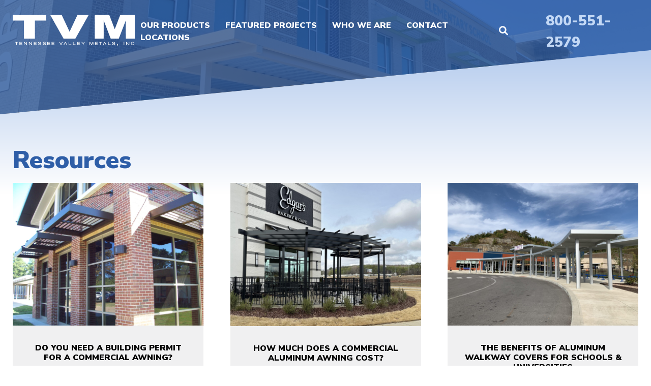

--- FILE ---
content_type: text/html; charset=UTF-8
request_url: https://tvmetals.com/resources/
body_size: 8913
content:

<!DOCTYPE html>
<html lang="en-US">
<head>
	<meta charset="UTF-8">
	<meta name="viewport" content="width=device-width, initial-scale=1">
	<link rel="profile" href="http://gmpg.org/xfn/11">
	<link rel="pingback" href="https://tvmetals.com/xmlrpc.php">
	<!-- <link rel="icon" type="image/svg+xml" href="/wp-content/themes/kronos/assets/img/favicon.svg"> -->
	<link rel="icon" type="image/png" href="/wp-content/themes/kronos/assets/img/favicon.png">
	<meta name="facebook-domain-verification" content="ayy6jrcr78zyc0yhlf7yy0o6t0qoet" />
	<meta name='robots' content='index, follow, max-image-preview:large, max-snippet:-1, max-video-preview:-1' />

	<!-- This site is optimized with the Yoast SEO plugin v26.0 - https://yoast.com/wordpress/plugins/seo/ -->
	<title>Resources Archive - Tennessee Valley Metals</title>
	<meta name="description" content="Want to hear more about what we have to say? Then why not check out company blog! We cover topics related to everything from awning to walkway covers." />
	<link rel="canonical" href="https://tvmetals.com/resources/" />
	<link rel="next" href="https://tvmetals.com/resources/page/2/" />
	<meta property="og:locale" content="en_US" />
	<meta property="og:type" content="website" />
	<meta property="og:title" content="Resources Archive - Tennessee Valley Metals" />
	<meta property="og:description" content="Want to hear more about what we have to say? Then why not check out company blog! We cover topics related to everything from awning to walkway covers." />
	<meta property="og:url" content="https://tvmetals.com/resources/" />
	<meta property="og:site_name" content="Tennessee Valley Metals" />
	<meta name="twitter:card" content="summary_large_image" />
	<script type="application/ld+json" class="yoast-schema-graph">{"@context":"https://schema.org","@graph":[{"@type":"CollectionPage","@id":"https://tvmetals.com/resources/","url":"https://tvmetals.com/resources/","name":"Resources Archive - Tennessee Valley Metals","isPartOf":{"@id":"https://tvmetals.com/#website"},"primaryImageOfPage":{"@id":"https://tvmetals.com/resources/#primaryimage"},"image":{"@id":"https://tvmetals.com/resources/#primaryimage"},"thumbnailUrl":"https://tvmetals.com/wp-content/uploads/9-15-10-061-scaled.jpg","description":"Want to hear more about what we have to say? Then why not check out company blog! We cover topics related to everything from awning to walkway covers.","breadcrumb":{"@id":"https://tvmetals.com/resources/#breadcrumb"},"inLanguage":"en-US"},{"@type":"ImageObject","inLanguage":"en-US","@id":"https://tvmetals.com/resources/#primaryimage","url":"https://tvmetals.com/wp-content/uploads/9-15-10-061-scaled.jpg","contentUrl":"https://tvmetals.com/wp-content/uploads/9-15-10-061-scaled.jpg","width":2560,"height":1920,"caption":"black rod supported sunshades"},{"@type":"BreadcrumbList","@id":"https://tvmetals.com/resources/#breadcrumb","itemListElement":[{"@type":"ListItem","position":1,"name":"Home","item":"https://tvmetals.com/"},{"@type":"ListItem","position":2,"name":"Resources"}]},{"@type":"WebSite","@id":"https://tvmetals.com/#website","url":"https://tvmetals.com/","name":"Tennessee Valley Metals","description":"","potentialAction":[{"@type":"SearchAction","target":{"@type":"EntryPoint","urlTemplate":"https://tvmetals.com/?s={search_term_string}"},"query-input":{"@type":"PropertyValueSpecification","valueRequired":true,"valueName":"search_term_string"}}],"inLanguage":"en-US"}]}</script>
	<!-- / Yoast SEO plugin. -->


<link rel="alternate" type="application/rss+xml" title="Tennessee Valley Metals &raquo; Feed" href="https://tvmetals.com/feed/" />
<link rel="alternate" type="application/rss+xml" title="Tennessee Valley Metals &raquo; Comments Feed" href="https://tvmetals.com/comments/feed/" />
<link rel="alternate" type="application/rss+xml" title="Tennessee Valley Metals &raquo; Resources Feed" href="https://tvmetals.com/resources/feed/" />
		<style>
			.lazyload,
			.lazyloading {
				max-width: 100%;
			}
		</style>
		<style id='wp-img-auto-sizes-contain-inline-css' type='text/css'>
img:is([sizes=auto i],[sizes^="auto," i]){contain-intrinsic-size:3000px 1500px}
/*# sourceURL=wp-img-auto-sizes-contain-inline-css */
</style>
<style id='wp-block-library-inline-css' type='text/css'>
:root{--wp-block-synced-color:#7a00df;--wp-block-synced-color--rgb:122,0,223;--wp-bound-block-color:var(--wp-block-synced-color);--wp-editor-canvas-background:#ddd;--wp-admin-theme-color:#007cba;--wp-admin-theme-color--rgb:0,124,186;--wp-admin-theme-color-darker-10:#006ba1;--wp-admin-theme-color-darker-10--rgb:0,107,160.5;--wp-admin-theme-color-darker-20:#005a87;--wp-admin-theme-color-darker-20--rgb:0,90,135;--wp-admin-border-width-focus:2px}@media (min-resolution:192dpi){:root{--wp-admin-border-width-focus:1.5px}}.wp-element-button{cursor:pointer}:root .has-very-light-gray-background-color{background-color:#eee}:root .has-very-dark-gray-background-color{background-color:#313131}:root .has-very-light-gray-color{color:#eee}:root .has-very-dark-gray-color{color:#313131}:root .has-vivid-green-cyan-to-vivid-cyan-blue-gradient-background{background:linear-gradient(135deg,#00d084,#0693e3)}:root .has-purple-crush-gradient-background{background:linear-gradient(135deg,#34e2e4,#4721fb 50%,#ab1dfe)}:root .has-hazy-dawn-gradient-background{background:linear-gradient(135deg,#faaca8,#dad0ec)}:root .has-subdued-olive-gradient-background{background:linear-gradient(135deg,#fafae1,#67a671)}:root .has-atomic-cream-gradient-background{background:linear-gradient(135deg,#fdd79a,#004a59)}:root .has-nightshade-gradient-background{background:linear-gradient(135deg,#330968,#31cdcf)}:root .has-midnight-gradient-background{background:linear-gradient(135deg,#020381,#2874fc)}:root{--wp--preset--font-size--normal:16px;--wp--preset--font-size--huge:42px}.has-regular-font-size{font-size:1em}.has-larger-font-size{font-size:2.625em}.has-normal-font-size{font-size:var(--wp--preset--font-size--normal)}.has-huge-font-size{font-size:var(--wp--preset--font-size--huge)}.has-text-align-center{text-align:center}.has-text-align-left{text-align:left}.has-text-align-right{text-align:right}.has-fit-text{white-space:nowrap!important}#end-resizable-editor-section{display:none}.aligncenter{clear:both}.items-justified-left{justify-content:flex-start}.items-justified-center{justify-content:center}.items-justified-right{justify-content:flex-end}.items-justified-space-between{justify-content:space-between}.screen-reader-text{border:0;clip-path:inset(50%);height:1px;margin:-1px;overflow:hidden;padding:0;position:absolute;width:1px;word-wrap:normal!important}.screen-reader-text:focus{background-color:#ddd;clip-path:none;color:#444;display:block;font-size:1em;height:auto;left:5px;line-height:normal;padding:15px 23px 14px;text-decoration:none;top:5px;width:auto;z-index:100000}html :where(.has-border-color){border-style:solid}html :where([style*=border-top-color]){border-top-style:solid}html :where([style*=border-right-color]){border-right-style:solid}html :where([style*=border-bottom-color]){border-bottom-style:solid}html :where([style*=border-left-color]){border-left-style:solid}html :where([style*=border-width]){border-style:solid}html :where([style*=border-top-width]){border-top-style:solid}html :where([style*=border-right-width]){border-right-style:solid}html :where([style*=border-bottom-width]){border-bottom-style:solid}html :where([style*=border-left-width]){border-left-style:solid}html :where(img[class*=wp-image-]){height:auto;max-width:100%}:where(figure){margin:0 0 1em}html :where(.is-position-sticky){--wp-admin--admin-bar--position-offset:var(--wp-admin--admin-bar--height,0px)}@media screen and (max-width:600px){html :where(.is-position-sticky){--wp-admin--admin-bar--position-offset:0px}}

/*# sourceURL=wp-block-library-inline-css */
</style><style id='global-styles-inline-css' type='text/css'>
:root{--wp--preset--aspect-ratio--square: 1;--wp--preset--aspect-ratio--4-3: 4/3;--wp--preset--aspect-ratio--3-4: 3/4;--wp--preset--aspect-ratio--3-2: 3/2;--wp--preset--aspect-ratio--2-3: 2/3;--wp--preset--aspect-ratio--16-9: 16/9;--wp--preset--aspect-ratio--9-16: 9/16;--wp--preset--color--black: #000000;--wp--preset--color--cyan-bluish-gray: #abb8c3;--wp--preset--color--white: #ffffff;--wp--preset--color--pale-pink: #f78da7;--wp--preset--color--vivid-red: #cf2e2e;--wp--preset--color--luminous-vivid-orange: #ff6900;--wp--preset--color--luminous-vivid-amber: #fcb900;--wp--preset--color--light-green-cyan: #7bdcb5;--wp--preset--color--vivid-green-cyan: #00d084;--wp--preset--color--pale-cyan-blue: #8ed1fc;--wp--preset--color--vivid-cyan-blue: #0693e3;--wp--preset--color--vivid-purple: #9b51e0;--wp--preset--gradient--vivid-cyan-blue-to-vivid-purple: linear-gradient(135deg,rgb(6,147,227) 0%,rgb(155,81,224) 100%);--wp--preset--gradient--light-green-cyan-to-vivid-green-cyan: linear-gradient(135deg,rgb(122,220,180) 0%,rgb(0,208,130) 100%);--wp--preset--gradient--luminous-vivid-amber-to-luminous-vivid-orange: linear-gradient(135deg,rgb(252,185,0) 0%,rgb(255,105,0) 100%);--wp--preset--gradient--luminous-vivid-orange-to-vivid-red: linear-gradient(135deg,rgb(255,105,0) 0%,rgb(207,46,46) 100%);--wp--preset--gradient--very-light-gray-to-cyan-bluish-gray: linear-gradient(135deg,rgb(238,238,238) 0%,rgb(169,184,195) 100%);--wp--preset--gradient--cool-to-warm-spectrum: linear-gradient(135deg,rgb(74,234,220) 0%,rgb(151,120,209) 20%,rgb(207,42,186) 40%,rgb(238,44,130) 60%,rgb(251,105,98) 80%,rgb(254,248,76) 100%);--wp--preset--gradient--blush-light-purple: linear-gradient(135deg,rgb(255,206,236) 0%,rgb(152,150,240) 100%);--wp--preset--gradient--blush-bordeaux: linear-gradient(135deg,rgb(254,205,165) 0%,rgb(254,45,45) 50%,rgb(107,0,62) 100%);--wp--preset--gradient--luminous-dusk: linear-gradient(135deg,rgb(255,203,112) 0%,rgb(199,81,192) 50%,rgb(65,88,208) 100%);--wp--preset--gradient--pale-ocean: linear-gradient(135deg,rgb(255,245,203) 0%,rgb(182,227,212) 50%,rgb(51,167,181) 100%);--wp--preset--gradient--electric-grass: linear-gradient(135deg,rgb(202,248,128) 0%,rgb(113,206,126) 100%);--wp--preset--gradient--midnight: linear-gradient(135deg,rgb(2,3,129) 0%,rgb(40,116,252) 100%);--wp--preset--font-size--small: 13px;--wp--preset--font-size--medium: 20px;--wp--preset--font-size--large: 36px;--wp--preset--font-size--x-large: 42px;--wp--preset--spacing--20: 0.44rem;--wp--preset--spacing--30: 0.67rem;--wp--preset--spacing--40: 1rem;--wp--preset--spacing--50: 1.5rem;--wp--preset--spacing--60: 2.25rem;--wp--preset--spacing--70: 3.38rem;--wp--preset--spacing--80: 5.06rem;--wp--preset--shadow--natural: 6px 6px 9px rgba(0, 0, 0, 0.2);--wp--preset--shadow--deep: 12px 12px 50px rgba(0, 0, 0, 0.4);--wp--preset--shadow--sharp: 6px 6px 0px rgba(0, 0, 0, 0.2);--wp--preset--shadow--outlined: 6px 6px 0px -3px rgb(255, 255, 255), 6px 6px rgb(0, 0, 0);--wp--preset--shadow--crisp: 6px 6px 0px rgb(0, 0, 0);}:where(.is-layout-flex){gap: 0.5em;}:where(.is-layout-grid){gap: 0.5em;}body .is-layout-flex{display: flex;}.is-layout-flex{flex-wrap: wrap;align-items: center;}.is-layout-flex > :is(*, div){margin: 0;}body .is-layout-grid{display: grid;}.is-layout-grid > :is(*, div){margin: 0;}:where(.wp-block-columns.is-layout-flex){gap: 2em;}:where(.wp-block-columns.is-layout-grid){gap: 2em;}:where(.wp-block-post-template.is-layout-flex){gap: 1.25em;}:where(.wp-block-post-template.is-layout-grid){gap: 1.25em;}.has-black-color{color: var(--wp--preset--color--black) !important;}.has-cyan-bluish-gray-color{color: var(--wp--preset--color--cyan-bluish-gray) !important;}.has-white-color{color: var(--wp--preset--color--white) !important;}.has-pale-pink-color{color: var(--wp--preset--color--pale-pink) !important;}.has-vivid-red-color{color: var(--wp--preset--color--vivid-red) !important;}.has-luminous-vivid-orange-color{color: var(--wp--preset--color--luminous-vivid-orange) !important;}.has-luminous-vivid-amber-color{color: var(--wp--preset--color--luminous-vivid-amber) !important;}.has-light-green-cyan-color{color: var(--wp--preset--color--light-green-cyan) !important;}.has-vivid-green-cyan-color{color: var(--wp--preset--color--vivid-green-cyan) !important;}.has-pale-cyan-blue-color{color: var(--wp--preset--color--pale-cyan-blue) !important;}.has-vivid-cyan-blue-color{color: var(--wp--preset--color--vivid-cyan-blue) !important;}.has-vivid-purple-color{color: var(--wp--preset--color--vivid-purple) !important;}.has-black-background-color{background-color: var(--wp--preset--color--black) !important;}.has-cyan-bluish-gray-background-color{background-color: var(--wp--preset--color--cyan-bluish-gray) !important;}.has-white-background-color{background-color: var(--wp--preset--color--white) !important;}.has-pale-pink-background-color{background-color: var(--wp--preset--color--pale-pink) !important;}.has-vivid-red-background-color{background-color: var(--wp--preset--color--vivid-red) !important;}.has-luminous-vivid-orange-background-color{background-color: var(--wp--preset--color--luminous-vivid-orange) !important;}.has-luminous-vivid-amber-background-color{background-color: var(--wp--preset--color--luminous-vivid-amber) !important;}.has-light-green-cyan-background-color{background-color: var(--wp--preset--color--light-green-cyan) !important;}.has-vivid-green-cyan-background-color{background-color: var(--wp--preset--color--vivid-green-cyan) !important;}.has-pale-cyan-blue-background-color{background-color: var(--wp--preset--color--pale-cyan-blue) !important;}.has-vivid-cyan-blue-background-color{background-color: var(--wp--preset--color--vivid-cyan-blue) !important;}.has-vivid-purple-background-color{background-color: var(--wp--preset--color--vivid-purple) !important;}.has-black-border-color{border-color: var(--wp--preset--color--black) !important;}.has-cyan-bluish-gray-border-color{border-color: var(--wp--preset--color--cyan-bluish-gray) !important;}.has-white-border-color{border-color: var(--wp--preset--color--white) !important;}.has-pale-pink-border-color{border-color: var(--wp--preset--color--pale-pink) !important;}.has-vivid-red-border-color{border-color: var(--wp--preset--color--vivid-red) !important;}.has-luminous-vivid-orange-border-color{border-color: var(--wp--preset--color--luminous-vivid-orange) !important;}.has-luminous-vivid-amber-border-color{border-color: var(--wp--preset--color--luminous-vivid-amber) !important;}.has-light-green-cyan-border-color{border-color: var(--wp--preset--color--light-green-cyan) !important;}.has-vivid-green-cyan-border-color{border-color: var(--wp--preset--color--vivid-green-cyan) !important;}.has-pale-cyan-blue-border-color{border-color: var(--wp--preset--color--pale-cyan-blue) !important;}.has-vivid-cyan-blue-border-color{border-color: var(--wp--preset--color--vivid-cyan-blue) !important;}.has-vivid-purple-border-color{border-color: var(--wp--preset--color--vivid-purple) !important;}.has-vivid-cyan-blue-to-vivid-purple-gradient-background{background: var(--wp--preset--gradient--vivid-cyan-blue-to-vivid-purple) !important;}.has-light-green-cyan-to-vivid-green-cyan-gradient-background{background: var(--wp--preset--gradient--light-green-cyan-to-vivid-green-cyan) !important;}.has-luminous-vivid-amber-to-luminous-vivid-orange-gradient-background{background: var(--wp--preset--gradient--luminous-vivid-amber-to-luminous-vivid-orange) !important;}.has-luminous-vivid-orange-to-vivid-red-gradient-background{background: var(--wp--preset--gradient--luminous-vivid-orange-to-vivid-red) !important;}.has-very-light-gray-to-cyan-bluish-gray-gradient-background{background: var(--wp--preset--gradient--very-light-gray-to-cyan-bluish-gray) !important;}.has-cool-to-warm-spectrum-gradient-background{background: var(--wp--preset--gradient--cool-to-warm-spectrum) !important;}.has-blush-light-purple-gradient-background{background: var(--wp--preset--gradient--blush-light-purple) !important;}.has-blush-bordeaux-gradient-background{background: var(--wp--preset--gradient--blush-bordeaux) !important;}.has-luminous-dusk-gradient-background{background: var(--wp--preset--gradient--luminous-dusk) !important;}.has-pale-ocean-gradient-background{background: var(--wp--preset--gradient--pale-ocean) !important;}.has-electric-grass-gradient-background{background: var(--wp--preset--gradient--electric-grass) !important;}.has-midnight-gradient-background{background: var(--wp--preset--gradient--midnight) !important;}.has-small-font-size{font-size: var(--wp--preset--font-size--small) !important;}.has-medium-font-size{font-size: var(--wp--preset--font-size--medium) !important;}.has-large-font-size{font-size: var(--wp--preset--font-size--large) !important;}.has-x-large-font-size{font-size: var(--wp--preset--font-size--x-large) !important;}
/*# sourceURL=global-styles-inline-css */
</style>

<style id='classic-theme-styles-inline-css' type='text/css'>
/*! This file is auto-generated */
.wp-block-button__link{color:#fff;background-color:#32373c;border-radius:9999px;box-shadow:none;text-decoration:none;padding:calc(.667em + 2px) calc(1.333em + 2px);font-size:1.125em}.wp-block-file__button{background:#32373c;color:#fff;text-decoration:none}
/*# sourceURL=/wp-includes/css/classic-themes.min.css */
</style>
<link rel='stylesheet' id='infodash_frontend-css' href='https://tvmetals.com/wp-content/plugins/infomedia-dashboard/assets/css/frontend.css?ver=2.1.0' type='text/css' media='' />
<link rel='stylesheet' id='kronos-style-css' href='https://tvmetals.com/wp-content/themes/kronos/assets/css/theme.css?ver=1674682492' type='text/css' media='all' />
<link rel='stylesheet' id='infodash_admin-css' href='https://tvmetals.com/wp-content/plugins/infomedia-dashboard/assets/css/admin.css?ver=2.1.0' type='text/css' media='' />
<script type="text/javascript" src="https://tvmetals.com/wp-content/plugins/infomedia-dashboard/assets/js/frontend.js?ver=2.1.0" id="infodash_frontend-js"></script>
<script type="text/javascript" src="https://tvmetals.com/wp-includes/js/jquery/jquery.min.js?ver=3.7.1" id="jquery-core-js"></script>
<script type="text/javascript" src="https://tvmetals.com/wp-includes/js/jquery/jquery-migrate.min.js?ver=3.4.1" id="jquery-migrate-js"></script>
<script type="text/javascript" src="https://tvmetals.com/wp-content/plugins/infomedia-dashboard/assets/js/admin.js?ver=2.1.0" id="infodash_admin-js"></script>
<link rel="https://api.w.org/" href="https://tvmetals.com/wp-json/" /><link rel="EditURI" type="application/rsd+xml" title="RSD" href="https://tvmetals.com/xmlrpc.php?rsd" />

		<script>
			document.documentElement.className = document.documentElement.className.replace('no-js', 'js');
		</script>
				<style>
			.no-js img.lazyload {
				display: none;
			}

			figure.wp-block-image img.lazyloading {
				min-width: 150px;
			}

			.lazyload,
			.lazyloading {
				--smush-placeholder-width: 100px;
				--smush-placeholder-aspect-ratio: 1/1;
				width: var(--smush-image-width, var(--smush-placeholder-width)) !important;
				aspect-ratio: var(--smush-image-aspect-ratio, var(--smush-placeholder-aspect-ratio)) !important;
			}

						.lazyload, .lazyloading {
				opacity: 0;
			}

			.lazyloaded {
				opacity: 1;
				transition: opacity 400ms;
				transition-delay: 0ms;
			}

					</style>
		<script src="https://cdn.tailwindcss.com/?plugins=forms,typography"></script>
    <script>
        tailwind.config = {
        corePlugins: {
            preflight: false,
        },
        theme: {
            screens: {
                'sm': '640px',
                'md': '768px',
                'lg': '1024px',
                'xl': '1280px',
                //'2xl': '1536px',
            }
        }
    }
    </script><link href="//cdn.jsdelivr.net/npm/featherlight@1.7.14/release/featherlight.gallery.min.css" type="text/css" rel="stylesheet" /><link href="https://fonts.googleapis.com/css?family=Open+Sans:400,600,700|Roboto+Slab:400,700&display=swap" rel="stylesheet"><link rel="stylesheet" type="text/css" href="//cdn.jsdelivr.net/npm/slick-carousel@1.8.1/slick/slick.css"/><link rel="stylesheet" type="text/css" href="https://tvmetals.com/wp-content/themes/kronos/assets/vendor/slick/slick-theme.css"/><link rel="icon" href="https://tvmetals.com/wp-content/uploads/cropped-android-chrome-512x512-1.png" sizes="32x32" />
<link rel="icon" href="https://tvmetals.com/wp-content/uploads/cropped-android-chrome-512x512-1.png" sizes="192x192" />
<link rel="apple-touch-icon" href="https://tvmetals.com/wp-content/uploads/cropped-android-chrome-512x512-1.png" />
<meta name="msapplication-TileImage" content="https://tvmetals.com/wp-content/uploads/cropped-android-chrome-512x512-1.png" />
		<style type="text/css" id="wp-custom-css">
			.page-id-27 .bios-wrap .figure img {
	display: none;
}
.page-id-507 .hero-content p {
	font-size: 1.3em;
}

@media screen and (max-width: 600px) {
	.textBlockHeader {
		margin-top: 40px;
	}
}

@media screen and (max-width: 600px) {
	.locationMobilePad div {
		padding-left: 0!important;
	}
}
.block004_icons img {
	width: 30%;
}
@media screen and (max-width: 767px) {
.block004_icons img {
	width: 20%;
}
}		</style>
			<!-- Google Tag Manager -->
	<script>(function(w,d,s,l,i){w[l]=w[l]||[];w[l].push({'gtm.start':
	new Date().getTime(),event:'gtm.js'});var f=d.getElementsByTagName(s)[0],
	j=d.createElement(s),dl=l!='dataLayer'?'&l='+l:'';j.async=true;j.src=
	'https://www.googletagmanager.com/gtm.js?id='+i+dl;f.parentNode.insertBefore(j,f);
	})(window,document,'script','dataLayer','GTM-WS9D52D');</script>
	<!-- End Google Tag Manager -->
	<!-- Google tag (gtag.js) -->
	<script async src="https://www.googletagmanager.com/gtag/js?id=UA-109449672-1"></script>
	<script>
	window.dataLayer = window.dataLayer || [];
	function gtag(){window.dataLayer.push(arguments);}
	gtag('js', new Date());

	gtag('config', 'UA-109449672-1');
	</script>
</head>

<body class="archive post-type-archive post-type-archive-resource wp-theme-kronos post-do-you-need-a-building-permit-for-a-commercial-awning">
<!-- Google Tag Manager (noscript) -->
<noscript><iframe data-src="https://www.googletagmanager.com/ns.html?id=GTM-WS9D52D"
height="0" width="0" style="display:none;visibility:hidden" src="[data-uri]" class="lazyload" data-load-mode="1"></iframe></noscript>
<!-- End Google Tag Manager (noscript) -->
	<div class="site-wrap">
		<div class="site-header">
			<div class="header-wrap mx-auto">
									<div id="site-title" class="h1"><a href="https://tvmetals.com/" rel="home"><img data-src="https://tvmetals.com/wp-content/themes/kronos/assets/img/logo.svg" class="white__logo lazyload" alt="Tennessee Valley Metals" src="[data-uri]" /></a></div><!-- #site-title -->
								<p class="site-description"></p><!-- .site-description -->
				<div class="navigation">
					<nav id="navigation-mobile" class="left-menu">
	
	<div id="nav-toggle" class="right-toggle">
		<span id="menu-bars">
		     <div class="menu-bar menu-bar-top"></div>
		     <div class="menu-bar menu-bar-middle"></div>
		     <div class="menu-bar menu-bar-bottom"></div>
		</span>
	</div><!-- #nav-toggle -->
	
	<div class="menu-wrap">
        <div class="menu-sidebar">
		    <ul id="main-menu" class="menu"><li id="menu-item-32" class="menu-item menu-item-type-custom menu-item-object-custom menu-item-has-children menu-item-32"><a href="/products/">Our Products</a>
<ul class="sub-menu">
	<li id="menu-item-127" class="menu-item menu-item-type-custom menu-item-object-custom menu-item-127"><a href="/products/walkway-covers/">Walkway Covers</a></li>
	<li id="menu-item-128" class="menu-item menu-item-type-custom menu-item-object-custom menu-item-128"><a href="/products/rod-supported-canopies/">Rod Supported Canopies</a></li>
	<li id="menu-item-131" class="menu-item menu-item-type-custom menu-item-object-custom menu-item-131"><a href="/products/awnings/">Awnings</a></li>
	<li id="menu-item-132" class="menu-item menu-item-type-custom menu-item-object-custom menu-item-132"><a href="/products/sunshades/">Sunshades</a></li>
	<li id="menu-item-133" class="menu-item menu-item-type-custom menu-item-object-custom menu-item-133"><a href="/products/trellis/">Trellis</a></li>
</ul>
</li>
<li id="menu-item-33" class="menu-item menu-item-type-custom menu-item-object-custom menu-item-33"><a href="/projects/">Featured Projects</a></li>
<li id="menu-item-30" class="menu-item menu-item-type-post_type menu-item-object-page menu-item-has-children menu-item-30"><a href="https://tvmetals.com/about-tvm/">Who We Are</a>
<ul class="sub-menu">
	<li id="menu-item-946" class="menu-item menu-item-type-post_type menu-item-object-page menu-item-946"><a href="https://tvmetals.com/who-we-serve/">Who We Serve</a></li>
</ul>
</li>
<li id="menu-item-31" class="menu-item menu-item-type-post_type menu-item-object-page menu-item-31"><a href="https://tvmetals.com/contact/">Contact</a></li>
<li id="menu-item-1314" class="menu-item menu-item-type-custom menu-item-object-custom menu-item-has-children menu-item-1314"><a>Locations</a>
<ul class="sub-menu">
	<li id="menu-item-1310" class="menu-item menu-item-type-post_type menu-item-object-page menu-item-1310"><a href="https://tvmetals.com/commercial-aluminum-canopies-and-awnings-in-alabama/">Alabama</a></li>
	<li id="menu-item-1311" class="menu-item menu-item-type-post_type menu-item-object-page menu-item-1311"><a href="https://tvmetals.com/commercial-aluminum-canopies-and-awnings-in-tennessee/">Tennessee</a></li>
</ul>
</li>
</ul>        </div><!-- .menu-sidebar -->
	</div><!-- .menu-wrap -->
</nav><!-- #navigation-mobile -->					<nav id="navigation-desktop" class="menu-main-menu-container"><ul id="main-menu" class="menu"><li class="menu-item menu-item-type-custom menu-item-object-custom menu-item-has-children menu-item-32"><a href="/products/">Our Products</a>
<ul class="sub-menu">
	<li class="menu-item menu-item-type-custom menu-item-object-custom menu-item-127"><a href="/products/walkway-covers/">Walkway Covers</a></li>
	<li class="menu-item menu-item-type-custom menu-item-object-custom menu-item-128"><a href="/products/rod-supported-canopies/">Rod Supported Canopies</a></li>
	<li class="menu-item menu-item-type-custom menu-item-object-custom menu-item-131"><a href="/products/awnings/">Awnings</a></li>
	<li class="menu-item menu-item-type-custom menu-item-object-custom menu-item-132"><a href="/products/sunshades/">Sunshades</a></li>
	<li class="menu-item menu-item-type-custom menu-item-object-custom menu-item-133"><a href="/products/trellis/">Trellis</a></li>
</ul>
</li>
<li class="menu-item menu-item-type-custom menu-item-object-custom menu-item-33"><a href="/projects/">Featured Projects</a></li>
<li class="menu-item menu-item-type-post_type menu-item-object-page menu-item-has-children menu-item-30"><a href="https://tvmetals.com/about-tvm/">Who We Are</a>
<ul class="sub-menu">
	<li class="menu-item menu-item-type-post_type menu-item-object-page menu-item-946"><a href="https://tvmetals.com/who-we-serve/">Who We Serve</a></li>
</ul>
</li>
<li class="menu-item menu-item-type-post_type menu-item-object-page menu-item-31"><a href="https://tvmetals.com/contact/">Contact</a></li>
<li class="menu-item menu-item-type-custom menu-item-object-custom menu-item-has-children menu-item-1314"><a>Locations</a>
<ul class="sub-menu">
	<li class="menu-item menu-item-type-post_type menu-item-object-page menu-item-1310"><a href="https://tvmetals.com/commercial-aluminum-canopies-and-awnings-in-alabama/">Alabama</a></li>
	<li class="menu-item menu-item-type-post_type menu-item-object-page menu-item-1311"><a href="https://tvmetals.com/commercial-aluminum-canopies-and-awnings-in-tennessee/">Tennessee</a></li>
</ul>
</li>
</ul></nav>					<a class="search-icon" href="#"><i class="fa fa-search"></i></a>
					<div class="search closed" id="search-form"><form role="search" method="get" class="search-form" action="https://tvmetals.com/">
				<label>
					<span class="screen-reader-text">Search for:</span>
					<input type="search" class="search-field" placeholder="Search &hellip;" value="" name="s" />
				</label>
				<input type="submit" class="search-submit" value="Search" />
			</form></div>
					<a class="tele" href="tel:+18005512579">800-551-2579</a>
				</div><!-- .navigation -->

			</div><!-- .container -->
		</div><!-- .site-header --><section id="page-hero" style="background-image:inherit; background-size: cover; background-position: center center; background-repeat: no-repeat;" data-bg-image="linear-gradient(to bottom, rgba(46, 94, 167,.75), rgba(46, 94, 167,.75)), url(https://tvmetals.com/wp-content/uploads/img_our-products.jpg)" class="lazyload">
</section>

<div class="container mx-auto no-sidebar"><div class="main">
    <h1>Resources</h1>
	<ul class="resource-grid">
					<li>
				<a href="https://tvmetals.com/resources/do-you-need-a-building-permit-for-a-commercial-awning/">
					
						<div class="content-box">
							<img width="2560" height="1920" src="https://tvmetals.com/wp-content/uploads/9-15-10-061-scaled.jpg" class="attachment-resource size-resource wp-post-image" alt="black rod supported sunshades" decoding="async" fetchpriority="high" srcset="https://tvmetals.com/wp-content/uploads/9-15-10-061-scaled.jpg 2560w, https://tvmetals.com/wp-content/uploads/9-15-10-061-300x225.jpg 300w, https://tvmetals.com/wp-content/uploads/9-15-10-061-1024x768.jpg 1024w, https://tvmetals.com/wp-content/uploads/9-15-10-061-768x576.jpg 768w, https://tvmetals.com/wp-content/uploads/9-15-10-061-1536x1152.jpg 1536w, https://tvmetals.com/wp-content/uploads/9-15-10-061-2048x1536.jpg 2048w, https://tvmetals.com/wp-content/uploads/9-15-10-061-400x300.jpg 400w" sizes="(max-width: 2560px) 100vw, 2560px" />							<h4>Do You Need a Building Permit for a Commercial Awning?</h4>
						</div>
				</a>
			</li>
					<li>
				<a href="https://tvmetals.com/resources/how-much-does-a-commercial-aluminum-awning-cost/">
					
						<div class="content-box">
							<img width="2560" height="1960" data-src="https://tvmetals.com/wp-content/uploads/Edgars-Madison-scaled.jpg" class="attachment-resource size-resource wp-post-image lazyload" alt="edgar&#039;s bakery and cafe black column supported trellis" decoding="async" data-srcset="https://tvmetals.com/wp-content/uploads/Edgars-Madison-scaled.jpg 2560w, https://tvmetals.com/wp-content/uploads/Edgars-Madison-300x230.jpg 300w, https://tvmetals.com/wp-content/uploads/Edgars-Madison-1024x784.jpg 1024w, https://tvmetals.com/wp-content/uploads/Edgars-Madison-768x588.jpg 768w, https://tvmetals.com/wp-content/uploads/Edgars-Madison-1536x1176.jpg 1536w, https://tvmetals.com/wp-content/uploads/Edgars-Madison-2048x1568.jpg 2048w, https://tvmetals.com/wp-content/uploads/Edgars-Madison-400x306.jpg 400w" data-sizes="(max-width: 2560px) 100vw, 2560px" src="[data-uri]" style="--smush-placeholder-width: 2560px; --smush-placeholder-aspect-ratio: 2560/1960;" />							<h4>How Much Does a Commercial Aluminum Awning Cost?</h4>
						</div>
				</a>
			</li>
					<li>
				<a href="https://tvmetals.com/resources/benefits-of-aluminum-walkway-covers-for-schools-universities/">
					
						<div class="content-box">
							<img width="2560" height="1920" data-src="https://tvmetals.com/wp-content/uploads/west-perry-elem-scaled-1.jpg" class="attachment-resource size-resource wp-post-image lazyload" alt="aluminium walkway cover for elementary school" decoding="async" data-srcset="https://tvmetals.com/wp-content/uploads/west-perry-elem-scaled-1.jpg 2560w, https://tvmetals.com/wp-content/uploads/west-perry-elem-scaled-1-300x225.jpg 300w, https://tvmetals.com/wp-content/uploads/west-perry-elem-scaled-1-1024x768.jpg 1024w, https://tvmetals.com/wp-content/uploads/west-perry-elem-scaled-1-768x576.jpg 768w, https://tvmetals.com/wp-content/uploads/west-perry-elem-scaled-1-1536x1152.jpg 1536w, https://tvmetals.com/wp-content/uploads/west-perry-elem-scaled-1-2048x1536.jpg 2048w, https://tvmetals.com/wp-content/uploads/west-perry-elem-scaled-1-400x300.jpg 400w" data-sizes="(max-width: 2560px) 100vw, 2560px" src="[data-uri]" style="--smush-placeholder-width: 2560px; --smush-placeholder-aspect-ratio: 2560/1920;" />							<h4>The Benefits of Aluminum Walkway Covers for Schools &#038; Universities</h4>
						</div>
				</a>
			</li>
					<li>
				<a href="https://tvmetals.com/resources/advantages-of-installing-aluminum-walkway-covers/">
					
						<div class="content-box">
							<img width="1224" height="1632" data-src="https://tvmetals.com/wp-content/uploads/photo-2-1.jpg" class="attachment-resource size-resource wp-post-image lazyload" alt="red gabled walkway covers" decoding="async" data-srcset="https://tvmetals.com/wp-content/uploads/photo-2-1.jpg 1224w, https://tvmetals.com/wp-content/uploads/photo-2-1-225x300.jpg 225w, https://tvmetals.com/wp-content/uploads/photo-2-1-768x1024.jpg 768w, https://tvmetals.com/wp-content/uploads/photo-2-1-1152x1536.jpg 1152w, https://tvmetals.com/wp-content/uploads/photo-2-1-300x400.jpg 300w" data-sizes="(max-width: 1224px) 100vw, 1224px" src="[data-uri]" style="--smush-placeholder-width: 1224px; --smush-placeholder-aspect-ratio: 1224/1632;" />							<h4>Advantages of Installing Aluminum Walkway Covers</h4>
						</div>
				</a>
			</li>
					<li>
				<a href="https://tvmetals.com/resources/energy-savings-from-aluminum-awnings/">
					
						<div class="content-box">
							<img width="1200" height="835" data-src="https://tvmetals.com/wp-content/uploads/1.jpeg" class="attachment-resource size-resource wp-post-image lazyload" alt="" decoding="async" data-srcset="https://tvmetals.com/wp-content/uploads/1.jpeg 1200w, https://tvmetals.com/wp-content/uploads/1-300x209.jpeg 300w, https://tvmetals.com/wp-content/uploads/1-1024x713.jpeg 1024w, https://tvmetals.com/wp-content/uploads/1-768x534.jpeg 768w, https://tvmetals.com/wp-content/uploads/1-400x278.jpeg 400w" data-sizes="(max-width: 1200px) 100vw, 1200px" src="[data-uri]" style="--smush-placeholder-width: 1200px; --smush-placeholder-aspect-ratio: 1200/835;" />							<h4>Energy Savings From Aluminum Awnings</h4>
						</div>
				</a>
			</li>
					<li>
				<a href="https://tvmetals.com/resources/how-long-do-commercial-awnings-typically-last/">
					
						<div class="content-box">
							<img width="1024" height="768" data-src="https://tvmetals.com/wp-content/uploads/tvMetals1-min-1024x768-1.jpg" class="attachment-resource size-resource wp-post-image lazyload" alt="commercial brown aluminium awnings" decoding="async" data-srcset="https://tvmetals.com/wp-content/uploads/tvMetals1-min-1024x768-1.jpg 1024w, https://tvmetals.com/wp-content/uploads/tvMetals1-min-1024x768-1-300x225.jpg 300w, https://tvmetals.com/wp-content/uploads/tvMetals1-min-1024x768-1-768x576.jpg 768w, https://tvmetals.com/wp-content/uploads/tvMetals1-min-1024x768-1-400x300.jpg 400w" data-sizes="(max-width: 1024px) 100vw, 1024px" src="[data-uri]" style="--smush-placeholder-width: 1024px; --smush-placeholder-aspect-ratio: 1024/768;" />							<h4>How Long do Commercial Awnings Typically Last?</h4>
						</div>
				</a>
			</li>
					<li>
				<a href="https://tvmetals.com/resources/why-do-contractors-prefer-aluminum-canopies-over-steel/">
					
						<div class="content-box">
							<img width="1920" height="2560" data-src="https://tvmetals.com/wp-content/uploads/MSU-sparks-scaled-1.jpg" class="attachment-resource size-resource wp-post-image lazyload" alt="white aluminum canopie" decoding="async" data-srcset="https://tvmetals.com/wp-content/uploads/MSU-sparks-scaled-1.jpg 1920w, https://tvmetals.com/wp-content/uploads/MSU-sparks-scaled-1-225x300.jpg 225w, https://tvmetals.com/wp-content/uploads/MSU-sparks-scaled-1-768x1024.jpg 768w, https://tvmetals.com/wp-content/uploads/MSU-sparks-scaled-1-1152x1536.jpg 1152w, https://tvmetals.com/wp-content/uploads/MSU-sparks-scaled-1-1536x2048.jpg 1536w, https://tvmetals.com/wp-content/uploads/MSU-sparks-scaled-1-300x400.jpg 300w" data-sizes="(max-width: 1920px) 100vw, 1920px" src="[data-uri]" style="--smush-placeholder-width: 1920px; --smush-placeholder-aspect-ratio: 1920/2560;" />							<h4>Why Do Contractors Prefer Aluminum Canopies Over Steel?</h4>
						</div>
				</a>
			</li>
					<li>
				<a href="https://tvmetals.com/resources/benefits-of-a-cantilevered-canopy-system/">
					
						<div class="content-box">
							<img width="1024" height="768" data-src="https://tvmetals.com/wp-content/uploads/Northridge-HS-Cantilevered-Canopy-1024x768-1.jpg" class="attachment-resource size-resource wp-post-image lazyload" alt="white cantilevered canopy" decoding="async" data-srcset="https://tvmetals.com/wp-content/uploads/Northridge-HS-Cantilevered-Canopy-1024x768-1.jpg 1024w, https://tvmetals.com/wp-content/uploads/Northridge-HS-Cantilevered-Canopy-1024x768-1-300x225.jpg 300w, https://tvmetals.com/wp-content/uploads/Northridge-HS-Cantilevered-Canopy-1024x768-1-768x576.jpg 768w, https://tvmetals.com/wp-content/uploads/Northridge-HS-Cantilevered-Canopy-1024x768-1-400x300.jpg 400w" data-sizes="(max-width: 1024px) 100vw, 1024px" src="[data-uri]" style="--smush-placeholder-width: 1024px; --smush-placeholder-aspect-ratio: 1024/768;" />							<h4>Benefits of a Cantilevered Canopy System</h4>
						</div>
				</a>
			</li>
					<li>
				<a href="https://tvmetals.com/resources/advantages-of-aluminum-canopies-versus-steel-or-fabric/">
					
						<div class="content-box">
							<img width="2560" height="1920" data-src="https://tvmetals.com/wp-content/uploads/IMG_4981-scaled-1.jpg" class="attachment-resource size-resource wp-post-image lazyload" alt="yellow flat rod supported canopies" decoding="async" data-srcset="https://tvmetals.com/wp-content/uploads/IMG_4981-scaled-1.jpg 2560w, https://tvmetals.com/wp-content/uploads/IMG_4981-scaled-1-300x225.jpg 300w, https://tvmetals.com/wp-content/uploads/IMG_4981-scaled-1-1024x768.jpg 1024w, https://tvmetals.com/wp-content/uploads/IMG_4981-scaled-1-768x576.jpg 768w, https://tvmetals.com/wp-content/uploads/IMG_4981-scaled-1-1536x1152.jpg 1536w, https://tvmetals.com/wp-content/uploads/IMG_4981-scaled-1-2048x1536.jpg 2048w, https://tvmetals.com/wp-content/uploads/IMG_4981-scaled-1-400x300.jpg 400w" data-sizes="(max-width: 2560px) 100vw, 2560px" src="[data-uri]" style="--smush-placeholder-width: 2560px; --smush-placeholder-aspect-ratio: 2560/1920;" />							<h4>Advantages of Aluminum Canopies Versus Steel or Fabric</h4>
						</div>
				</a>
			</li>
					<li>
				<a href="https://tvmetals.com/resources/how-to-take-care-of-leaves-snow-and-other-seasonal-elements-on-your-commercial-aluminum-canopies-and-awnings/">
					
						<div class="content-box">
							<img width="1920" height="2560" data-src="https://tvmetals.com/wp-content/uploads/IMG_0622-scaled-1.jpg" class="attachment-resource size-resource wp-post-image lazyload" alt="red curved rod supported canopy" decoding="async" data-srcset="https://tvmetals.com/wp-content/uploads/IMG_0622-scaled-1.jpg 1920w, https://tvmetals.com/wp-content/uploads/IMG_0622-scaled-1-225x300.jpg 225w, https://tvmetals.com/wp-content/uploads/IMG_0622-scaled-1-768x1024.jpg 768w, https://tvmetals.com/wp-content/uploads/IMG_0622-scaled-1-1152x1536.jpg 1152w, https://tvmetals.com/wp-content/uploads/IMG_0622-scaled-1-1536x2048.jpg 1536w, https://tvmetals.com/wp-content/uploads/IMG_0622-scaled-1-300x400.jpg 300w" data-sizes="(max-width: 1920px) 100vw, 1920px" src="[data-uri]" style="--smush-placeholder-width: 1920px; --smush-placeholder-aspect-ratio: 1920/2560;" />							<h4>How to take care of Leaves, Snow, and other Seasonal Elements on Your Commercial Aluminum Canopies and Awnings</h4>
						</div>
				</a>
			</li>
			</ul>


	<div class="pagination"><span aria-current="page" class="page-numbers current">1</span>
<a class="page-numbers" href="https://tvmetals.com/resources/page/2/">2</a>
<a class="next page-numbers" href="https://tvmetals.com/resources/page/2/">Next <i class="fa-solid fa-chevron-right"></i></a></div>

</div><!-- .main --></div><!-- .container -->
		<footer class="site-footer" role="contentinfo">
			<img data-src="https://tvmetals.com/wp-content/themes/kronos/assets/img/footer-logo.svg" class="footer-logo lazyload" alt="Tennessee Valley Metals" src="[data-uri]" />
			<div class="container mx-auto">
				<div class="left">
					<h4>Join Us</h4>
					<div class="social-wrap">
						<a href="https://www.facebook.com/tvmetals/" target="_blank"><i class="fa-brands fa-facebook-square"></i></a>
						<a href="https://www.instagram.com/tvmetals/" target="_blank"><i class="fa-brands fa-instagram-square"></i></a>
						<a href="https://www.linkedin.com/company/tennessee-valley-metals-inc-/" target="_blank"><i class="fa-brands fa-linkedin"></i></a>
					</div><!-- .social-wrap -->
					<p class="copyright">
						<a href="https://tvmetals.com">Tennessee Valley Metals</a> &copy; Copyright 2026					</p><!-- .copyright -->
					<p class="credit">
						Web Development By <a href="https://infomedia.com" onclick="_gaq.push(['_trackEvent', 'outbound-widget', 'https://infomedia.com', 'Infomedia']);" >Infomedia</a>
					</p><!-- .credit -->
				</div><!-- .left -->

				<div class="left-mid">
					<h4>Get in Touch</h4>
					<p>190 Industrial Park Road<br> Oneonta, AL 35121</p>
					<a class="tele" href="tel:+12052749500">Phone: 205-274-9500</a>
					<p>Fax: 205-274-9501</p>
				</div><!-- .left-mid -->
				<div class="right-mid">
					<h4>Office Hours</h4>
					<p class="day"><strong>Monday – Thursday</strong></p>
					<p class="time">7:30 A.M. – 4:30 P.M.</p>
					<p class="day"><strong>Friday</strong></p>
					<p class="time">7:30 A.M. – 4:00 P.M.</p>
				</div><!-- .right-mid -->
				<div class="right">
					<h4>Quick Links</h4>
					<a href="/resources/" class="link">Resources</a>
					<a href="/specs-downloads/" class="link">Specs/Downloads</a>
					<a href="https://tvmetals.com/newsletter-signup/" class="link">Newsletter Signup</a>
					<a href="/careers/" class="button btn-2">Careers</a>
				</div><!-- .right -->
			</div><!-- .container -->
		</footer><!-- .site-footer -->
	</div><!-- .site-wrap --><script type="speculationrules">
{"prefetch":[{"source":"document","where":{"and":[{"href_matches":"/*"},{"not":{"href_matches":["/wp-*.php","/wp-admin/*","/wp-content/uploads/*","/wp-content/*","/wp-content/plugins/*","/wp-content/themes/kronos/*","/*\\?(.+)"]}},{"not":{"selector_matches":"a[rel~=\"nofollow\"]"}},{"not":{"selector_matches":".no-prefetch, .no-prefetch a"}}]},"eagerness":"conservative"}]}
</script>
<script type="text/javascript" src="https://tvmetals.com/wp-content/themes/kronos/assets/vendor/slick/slick.min.js?ver=1674682495" id="slick-js-js"></script>
<script type="text/javascript" src="https://tvmetals.com/wp-content/themes/kronos/assets/js/scripts.min.js?ver=1674682492" id="kronos-js-js"></script>
<script type="text/javascript" id="smush-lazy-load-js-before">
/* <![CDATA[ */
var smushLazyLoadOptions = {"autoResizingEnabled":false,"autoResizeOptions":{"precision":5,"skipAutoWidth":true}};
//# sourceURL=smush-lazy-load-js-before
/* ]]> */
</script>
<script type="text/javascript" src="https://tvmetals.com/wp-content/plugins/wp-smush-pro/app/assets/js/smush-lazy-load.min.js?ver=3.21.1" id="smush-lazy-load-js"></script>
<script type="application/ld+json">
{
  "@context": "https://schema.org",
  "@type": "LocalBusiness",
  "name": "Tennessee Valley Metals",
  "image": "",
  "@id": "",
  "url": "https://tvmetals.com",
  "telephone": "(866) 981-1095",
  "address": {
    "@type": "PostalAddress",
    "streetAddress": "2325 Southpark Dr",
    "addressLocality": "Murfreesboro",
    "addressRegion": "TN",
    "postalCode": "37128",
    "addressCountry": "US"
  },
  "geo": {
    "@type": "GeoCoordinates",
    "latitude": 35.8120824,
    "longitude": -86.401387
  },
  "openingHoursSpecification": {
    "@type": "OpeningHoursSpecification",
    "dayOfWeek": [
      "Monday",
      "Tuesday",
      "Wednesday",
      "Thursday",
      "Friday"
    ],
    "opens": "07:30",
    "closes": "16:30"
  } 
}
</script>
</body>
</html>


--- FILE ---
content_type: text/css
request_url: https://tvmetals.com/wp-content/themes/kronos/assets/css/theme.css?ver=1674682492
body_size: 55034
content:
/*!
Theme Name: kronos
Theme URI: https://infomedia.com
Author: Luke Skywalker
Version: 0.0.3
Text Domain: kronos
Copyright 2017. MIT licensed.
 */


@charset "UTF-8";
/*! normalize.css v8.0.1 | MIT License | github.com/necolas/normalize.css */
/* Document
   ========================================================================== */
/**
 * 1. Correct the line height in all browsers.
 * 2. Prevent adjustments of font size after orientation changes in iOS.
 */
@import url("https://fonts.googleapis.com/css2?family=Nunito+Sans:wght@400;700;900&display=swap");
/* line 13, assets/css/sass/base/_normalize.scss */
html {
  line-height: 1.15;
  /* 1 */
  -webkit-text-size-adjust: 100%;
  /* 2 */
}

/* Sections
   ========================================================================== */
/**
 * Remove the margin in all browsers.
 */
/* line 25, assets/css/sass/base/_normalize.scss */
body {
  margin: 0;
}

/**
 * Render the `main` element consistently in IE.
 */
/* line 33, assets/css/sass/base/_normalize.scss */
main {
  display: block;
}

/**
 * Correct the font size and margin on `h1` elements within `section` and
 * `article` contexts in Chrome, Firefox, and Safari.
 */
/* line 42, assets/css/sass/base/_normalize.scss */
h1 {
  font-size: 2em;
  margin: 0.67em 0;
}

/* Grouping content
   ========================================================================== */
/**
 * 1. Add the correct box sizing in Firefox.
 * 2. Show the overflow in Edge and IE.
 */
/* line 55, assets/css/sass/base/_normalize.scss */
hr {
  box-sizing: content-box;
  /* 1 */
  height: 0;
  /* 1 */
  overflow: visible;
  /* 2 */
}

/**
 * 1. Correct the inheritance and scaling of font size in all browsers.
 * 2. Correct the odd `em` font sizing in all browsers.
 */
/* line 66, assets/css/sass/base/_normalize.scss */
pre {
  font-family: monospace, monospace;
  /* 1 */
  font-size: 1em;
  /* 2 */
}

/* Text-level semantics
   ========================================================================== */
/**
 * Remove the gray background on active links in IE 10.
 */
/* line 78, assets/css/sass/base/_normalize.scss */
a {
  background-color: transparent;
}

/**
 * 1. Remove the bottom border in Chrome 57-
 * 2. Add the correct text decoration in Chrome, Edge, IE, Opera, and Safari.
 */
/* line 87, assets/css/sass/base/_normalize.scss */
abbr[title] {
  border-bottom: none;
  /* 1 */
  text-decoration: underline;
  /* 2 */
  text-decoration: underline dotted;
  /* 2 */
}

/**
 * Add the correct font weight in Chrome, Edge, and Safari.
 */
/* line 97, assets/css/sass/base/_normalize.scss */
b,
strong {
  font-weight: bolder;
}

/**
 * 1. Correct the inheritance and scaling of font size in all browsers.
 * 2. Correct the odd `em` font sizing in all browsers.
 */
/* line 107, assets/css/sass/base/_normalize.scss */
code,
kbd,
samp {
  font-family: monospace, monospace;
  /* 1 */
  font-size: 1em;
  /* 2 */
}

/**
 * Add the correct font size in all browsers.
 */
/* line 118, assets/css/sass/base/_normalize.scss */
small {
  font-size: 80%;
}

/**
 * Prevent `sub` and `sup` elements from affecting the line height in
 * all browsers.
 */
/* line 127, assets/css/sass/base/_normalize.scss */
sub,
sup {
  font-size: 75%;
  line-height: 0;
  position: relative;
  vertical-align: baseline;
}

/* line 135, assets/css/sass/base/_normalize.scss */
sub {
  bottom: -0.25em;
}

/* line 139, assets/css/sass/base/_normalize.scss */
sup {
  top: -0.5em;
}

/* Embedded content
   ========================================================================== */
/**
 * Remove the border on images inside links in IE 10.
 */
/* line 150, assets/css/sass/base/_normalize.scss */
img {
  border-style: none;
}

/* Forms
   ========================================================================== */
/**
 * 1. Change the font styles in all browsers.
 * 2. Remove the margin in Firefox and Safari.
 */
/* line 162, assets/css/sass/base/_normalize.scss */
button,
input,
optgroup,
select,
textarea {
  font-family: inherit;
  /* 1 */
  font-size: 100%;
  /* 1 */
  line-height: 1.15;
  /* 1 */
  margin: 0;
  /* 2 */
}

/**
 * Show the overflow in IE.
 * 1. Show the overflow in Edge.
 */
/* line 178, assets/css/sass/base/_normalize.scss */
button,
input {
  /* 1 */
  overflow: visible;
}

/**
 * Remove the inheritance of text transform in Edge, Firefox, and IE.
 * 1. Remove the inheritance of text transform in Firefox.
 */
/* line 188, assets/css/sass/base/_normalize.scss */
button,
select {
  /* 1 */
  text-transform: none;
}

/**
 * Correct the inability to style clickable types in iOS and Safari.
 */
/* line 197, assets/css/sass/base/_normalize.scss */
button,
[type="button"],
[type="reset"],
[type="submit"] {
  -webkit-appearance: button;
}

/**
 * Remove the inner border and padding in Firefox.
 */
/* line 208, assets/css/sass/base/_normalize.scss */
button::-moz-focus-inner,
[type="button"]::-moz-focus-inner,
[type="reset"]::-moz-focus-inner,
[type="submit"]::-moz-focus-inner {
  border-style: none;
  padding: 0;
}

/**
 * Restore the focus styles unset by the previous rule.
 */
/* line 220, assets/css/sass/base/_normalize.scss */
button:-moz-focusring,
[type="button"]:-moz-focusring,
[type="reset"]:-moz-focusring,
[type="submit"]:-moz-focusring {
  outline: 1px dotted ButtonText;
}

/**
 * Correct the padding in Firefox.
 */
/* line 231, assets/css/sass/base/_normalize.scss */
fieldset {
  padding: 0.35em 0.75em 0.625em;
}

/**
 * 1. Correct the text wrapping in Edge and IE.
 * 2. Correct the color inheritance from `fieldset` elements in IE.
 * 3. Remove the padding so developers are not caught out when they zero out
 *    `fieldset` elements in all browsers.
 */
/* line 242, assets/css/sass/base/_normalize.scss */
legend {
  box-sizing: border-box;
  /* 1 */
  color: inherit;
  /* 2 */
  display: table;
  /* 1 */
  max-width: 100%;
  /* 1 */
  padding: 0;
  /* 3 */
  white-space: normal;
  /* 1 */
}

/**
 * Add the correct vertical alignment in Chrome, Firefox, and Opera.
 */
/* line 255, assets/css/sass/base/_normalize.scss */
progress {
  vertical-align: baseline;
}

/**
 * Remove the default vertical scrollbar in IE 10+.
 */
/* line 263, assets/css/sass/base/_normalize.scss */
textarea {
  overflow: auto;
}

/**
 * 1. Add the correct box sizing in IE 10.
 * 2. Remove the padding in IE 10.
 */
/* line 272, assets/css/sass/base/_normalize.scss */
[type="checkbox"],
[type="radio"] {
  box-sizing: border-box;
  /* 1 */
  padding: 0;
  /* 2 */
}

/**
 * Correct the cursor style of increment and decrement buttons in Chrome.
 */
/* line 282, assets/css/sass/base/_normalize.scss */
[type="number"]::-webkit-inner-spin-button,
[type="number"]::-webkit-outer-spin-button {
  height: auto;
}

/**
 * 1. Correct the odd appearance in Chrome and Safari.
 * 2. Correct the outline style in Safari.
 */
/* line 292, assets/css/sass/base/_normalize.scss */
[type="search"] {
  -webkit-appearance: textfield;
  /* 1 */
  outline-offset: -2px;
  /* 2 */
}

/**
 * Remove the inner padding in Chrome and Safari on macOS.
 */
/* line 301, assets/css/sass/base/_normalize.scss */
[type="search"]::-webkit-search-decoration {
  -webkit-appearance: none;
}

/**
 * 1. Correct the inability to style clickable types in iOS and Safari.
 * 2. Change font properties to `inherit` in Safari.
 */
/* line 310, assets/css/sass/base/_normalize.scss */
::-webkit-file-upload-button {
  -webkit-appearance: button;
  /* 1 */
  font: inherit;
  /* 2 */
}

/* Interactive
   ========================================================================== */
/*
 * Add the correct display in Edge, IE 10+, and Firefox.
 */
/* line 322, assets/css/sass/base/_normalize.scss */
details {
  display: block;
}

/*
 * Add the correct display in all browsers.
 */
/* line 330, assets/css/sass/base/_normalize.scss */
summary {
  display: list-item;
}

/* Misc
   ========================================================================== */
/**
 * Add the correct display in IE 10+.
 */
/* line 341, assets/css/sass/base/_normalize.scss */
template {
  display: none;
}

/**
 * Add the correct display in IE 10.
 */
/* line 349, assets/css/sass/base/_normalize.scss */
[hidden] {
  display: none;
}

/**
 * Give clearfix mass to clear elements.
 */
/* line 357, assets/css/sass/base/_normalize.scss */
.clearfix:after {
  content: "";
  display: table;
  clear: both;
}

/**
 * Featherlight - ultra slim jQuery lightbox
 * Version 1.7.14 - http://noelboss.github.io/featherlight/
 *
 * Copyright 2019, Noël Raoul Bossart (http://www.noelboss.com)
 * MIT Licensed.
**/
/* line 8, assets/vendor/featherlight/release/featherlight.min.css */
html.with-featherlight {
  overflow: hidden;
}

/* line 8, assets/vendor/featherlight/release/featherlight.min.css */
.featherlight {
  display: none;
  position: fixed;
  top: 0;
  right: 0;
  bottom: 0;
  left: 0;
  z-index: 2147483647;
  text-align: center;
  white-space: nowrap;
  cursor: pointer;
  background: #333;
  background: rgba(0, 0, 0, 0);
}

/* line 8, assets/vendor/featherlight/release/featherlight.min.css */
.featherlight:last-of-type {
  background: rgba(0, 0, 0, 0.8);
}

/* line 8, assets/vendor/featherlight/release/featherlight.min.css */
.featherlight:before {
  content: '';
  display: inline-block;
  height: 100%;
  vertical-align: middle;
}

/* line 8, assets/vendor/featherlight/release/featherlight.min.css */
.featherlight .featherlight-content {
  position: relative;
  text-align: left;
  vertical-align: middle;
  display: inline-block;
  overflow: auto;
  padding: 25px 25px 0;
  border-bottom: 25px solid transparent;
  margin-left: 5%;
  margin-right: 5%;
  max-height: 95%;
  background: #fff;
  cursor: auto;
  white-space: normal;
}

/* line 8, assets/vendor/featherlight/release/featherlight.min.css */
.featherlight .featherlight-inner {
  display: block;
}

/* line 8, assets/vendor/featherlight/release/featherlight.min.css */
.featherlight link.featherlight-inner, .featherlight script.featherlight-inner, .featherlight style.featherlight-inner {
  display: none;
}

/* line 8, assets/vendor/featherlight/release/featherlight.min.css */
.featherlight .featherlight-close-icon {
  position: absolute;
  z-index: 9999;
  top: 0;
  right: 0;
  line-height: 25px;
  width: 25px;
  cursor: pointer;
  text-align: center;
  font-family: Arial,sans-serif;
  background: #fff;
  background: rgba(255, 255, 255, 0.3);
  color: #000;
  border: 0;
  padding: 0;
}

/* line 8, assets/vendor/featherlight/release/featherlight.min.css */
.featherlight .featherlight-close-icon::-moz-focus-inner {
  border: 0;
  padding: 0;
}

/* line 8, assets/vendor/featherlight/release/featherlight.min.css */
.featherlight .featherlight-image {
  width: 100%;
}

/* line 8, assets/vendor/featherlight/release/featherlight.min.css */
.featherlight-iframe .featherlight-content {
  border-bottom: 0;
  padding: 0;
  -webkit-overflow-scrolling: touch;
}

/* line 8, assets/vendor/featherlight/release/featherlight.min.css */
.featherlight iframe {
  border: 0;
}

/* line 8, assets/vendor/featherlight/release/featherlight.min.css */
.featherlight * {
  -webkit-box-sizing: border-box;
  -moz-box-sizing: border-box;
  box-sizing: border-box;
}

@media only screen and (max-width: 1024px) {
  /* line 8, assets/vendor/featherlight/release/featherlight.min.css */
  .featherlight .featherlight-content {
    margin-left: 0;
    margin-right: 0;
    max-height: 98%;
    padding: 10px 10px 0;
    border-bottom: 10px solid transparent;
  }
}

@media print {
  /* line 8, assets/vendor/featherlight/release/featherlight.min.css */
  html.with-featherlight > * > :not(.featherlight) {
    display: none;
  }
}

/**
 * Featherlight Gallery – an extension for the ultra slim jQuery lightbox
 * Version 1.7.14 - http://noelboss.github.io/featherlight/
 *
 * Copyright 2019, Noël Raoul Bossart (http://www.noelboss.com)
 * MIT Licensed.
**/
/* line 8, assets/vendor/featherlight/release/featherlight.gallery.min.css */
.featherlight-next, .featherlight-previous {
  display: block;
  position: absolute;
  top: 25px;
  right: 25px;
  bottom: 0;
  left: 80%;
  cursor: pointer;
  -webkit-touch-callout: none;
  -webkit-user-select: none;
  -khtml-user-select: none;
  -moz-user-select: none;
  -ms-user-select: none;
  user-select: none;
  background: rgba(0, 0, 0, 0);
}

/* line 8, assets/vendor/featherlight/release/featherlight.gallery.min.css */
.featherlight-previous {
  left: 25px;
  right: 80%;
}

/* line 8, assets/vendor/featherlight/release/featherlight.gallery.min.css */
.featherlight-next:hover, .featherlight-previous:hover {
  background: rgba(255, 255, 255, 0.25);
}

/* line 8, assets/vendor/featherlight/release/featherlight.gallery.min.css */
.featherlight-next span, .featherlight-previous span {
  display: none;
  position: absolute;
  top: 50%;
  left: 5%;
  width: 82%;
  text-align: center;
  font-size: 80px;
  line-height: 80px;
  margin-top: -40px;
  text-shadow: 0 0 5px #fff;
  color: #fff;
  font-style: normal;
  font-weight: 400;
}

/* line 8, assets/vendor/featherlight/release/featherlight.gallery.min.css */
.featherlight-next span {
  right: 5%;
  left: auto;
}

/* line 8, assets/vendor/featherlight/release/featherlight.gallery.min.css */
.featherlight-next:hover span, .featherlight-previous:hover span {
  display: inline-block;
}

/* line 8, assets/vendor/featherlight/release/featherlight.gallery.min.css */
.featherlight-first-slide.featherlight-last-slide .featherlight-next, .featherlight-first-slide.featherlight-last-slide .featherlight-previous, .featherlight-loading .featherlight-next, .featherlight-loading .featherlight-previous, .featherlight-swipe-aware .featherlight-next, .featherlight-swipe-aware .featherlight-previous {
  display: none;
}

@media only screen and (max-device-width: 1024px) {
  /* line 8, assets/vendor/featherlight/release/featherlight.gallery.min.css */
  .featherlight-next:hover, .featherlight-previous:hover {
    background: 0 0;
  }
  /* line 8, assets/vendor/featherlight/release/featherlight.gallery.min.css */
  .featherlight-next span, .featherlight-previous span {
    display: block;
  }
}

@media only screen and (max-width: 1024px) {
  /* line 8, assets/vendor/featherlight/release/featherlight.gallery.min.css */
  .featherlight-next, .featherlight-previous {
    top: 10px;
    right: 10px;
    left: 85%;
  }
  /* line 8, assets/vendor/featherlight/release/featherlight.gallery.min.css */
  .featherlight-previous {
    left: 10px;
    right: 85%;
  }
  /* line 8, assets/vendor/featherlight/release/featherlight.gallery.min.css */
  .featherlight-next span, .featherlight-previous span {
    margin-top: -30px;
    font-size: 40px;
  }
}

/* line 3, assets/css/sass/base/_placeholders.scss */
.message-error, .message-valid, .message-warning, .message-info {
  padding: 0.5em;
  border: 1px solid rgba(0, 0, 0, 0.1);
  font-weight: bold;
}

/* line 9, assets/css/sass/base/_placeholders.scss */
.message-error {
  color: red;
}

/* line 14, assets/css/sass/base/_placeholders.scss */
.message-valid {
  color: green;
}

/* line 19, assets/css/sass/base/_placeholders.scss */
.message-warning {
  color: orange;
}

/* line 24, assets/css/sass/base/_placeholders.scss */
.message-info {
  color: blue;
}

/* line 66, assets/css/sass/base/_typography.scss */
html,
body {
  -webkit-font-feature-settings: "kern", "liga", "pnum";
  -moz-font-feature-settings: "kern", "liga", "pnum";
  -ms-font-feature-settings: "kern", "liga", "pnum";
  font-feature-settings: "kern", "liga", "pnum";
  -webkit-font-smoothing: antialiased;
  color: #3e3e3e;
  font-family: "Nunito Sans", sans-serif;
  font-size: 1rem;
  line-height: 1.5;
}

/* line 75, assets/css/sass/base/_typography.scss */
h1, h2, h3, h4, h5, h6,
.h1, .h2, .h2alt, .h3, .h4, .h5, .h5 {
  font-family: "Nunito Sans", sans-serif;
  font-size: 1rem;
  font-weight: bold;
  line-height: 1.2;
  margin: 0 0 1rem;
  padding: 0.75rem 0 0;
}

/* line 84, assets/css/sass/base/_typography.scss */
h1, .h1 {
  font-size: calc(2.1333rem + 0.8667 * ( (100vw - 420px) / 480));
  font-weight: 900;
  color: #2E5EA7;
}

@media screen and (max-width: 420px) {
  /* line 84, assets/css/sass/base/_typography.scss */
  h1, .h1 {
    font-size: 2.1333rem;
  }
}

@media screen and (min-width: 900px) {
  /* line 84, assets/css/sass/base/_typography.scss */
  h1, .h1 {
    font-size: 3rem;
  }
}

/* line 89, assets/css/sass/base/_typography.scss */
h2, .h2 {
  font-size: calc(1.339125rem + 0.535875 * ( (100vw - 420px) / 480));
  color: #000;
  font-weight: 700;
}

@media screen and (max-width: 420px) {
  /* line 89, assets/css/sass/base/_typography.scss */
  h2, .h2 {
    font-size: 1.339125rem;
  }
}

@media screen and (min-width: 900px) {
  /* line 89, assets/css/sass/base/_typography.scss */
  h2, .h2 {
    font-size: 1.875rem;
  }
}

@media (min-width: 768px) {
  /* line 89, assets/css/sass/base/_typography.scss */
  h2, .h2 {
    line-height: 2.625rem;
  }
}

/* line 99, assets/css/sass/base/_typography.scss */
.h2alt {
  font-size: calc(1.7855rem + 0.7145 * ( (100vw - 420px) / 480));
  color: #2E5EA7;
  font-weight: 900;
}

@media screen and (max-width: 420px) {
  /* line 99, assets/css/sass/base/_typography.scss */
  .h2alt {
    font-size: 1.7855rem;
  }
}

@media screen and (min-width: 900px) {
  /* line 99, assets/css/sass/base/_typography.scss */
  .h2alt {
    font-size: 2.5rem;
  }
}

/* line 104, assets/css/sass/base/_typography.scss */
h3, .h3 {
  font-size: calc(0.81rem + 0.315 * ( (100vw - 420px) / 480));
  text-transform: uppercase;
  font-weight: 900;
  color: #2E5EA7;
  line-height: 1.75rem;
}

@media screen and (max-width: 420px) {
  /* line 104, assets/css/sass/base/_typography.scss */
  h3, .h3 {
    font-size: 0.81rem;
  }
}

@media screen and (min-width: 900px) {
  /* line 104, assets/css/sass/base/_typography.scss */
  h3, .h3 {
    font-size: 1.125rem;
  }
}

/* line 111, assets/css/sass/base/_typography.scss */
h4, .h4 {
  font-size: calc(0.875rem + 0.125 * ( (100vw - 420px) / 480));
  text-transform: uppercase;
  color: #000;
  font-weight: 900;
}

@media screen and (max-width: 420px) {
  /* line 111, assets/css/sass/base/_typography.scss */
  h4, .h4 {
    font-size: 0.875rem;
  }
}

@media screen and (min-width: 900px) {
  /* line 111, assets/css/sass/base/_typography.scss */
  h4, .h4 {
    font-size: 1rem;
  }
}

/* line 117, assets/css/sass/base/_typography.scss */
h5, .h5 {
  font-size: calc(0.8203125rem + 0.0546875 * ( (100vw - 420px) / 480));
  font-weight: 900;
  color: #2E5EA7;
}

@media screen and (max-width: 420px) {
  /* line 117, assets/css/sass/base/_typography.scss */
  h5, .h5 {
    font-size: 0.8203125rem;
  }
}

@media screen and (min-width: 900px) {
  /* line 117, assets/css/sass/base/_typography.scss */
  h5, .h5 {
    font-size: 0.875rem;
  }
}

/* line 122, assets/css/sass/base/_typography.scss */
h6, .h6 {
  font-size: calc(0.7109375rem + 0.1640625 * ( (100vw - 420px) / 480));
}

@media screen and (max-width: 420px) {
  /* line 122, assets/css/sass/base/_typography.scss */
  h6, .h6 {
    font-size: 0.7109375rem;
  }
}

@media screen and (min-width: 900px) {
  /* line 122, assets/css/sass/base/_typography.scss */
  h6, .h6 {
    font-size: 0.875rem;
  }
}

/* line 125, assets/css/sass/base/_typography.scss */
span.h1, span.h2, span.h3, span.h4, span.h5, span.h6 {
  display: block;
}

/* line 128, assets/css/sass/base/_typography.scss */
p {
  margin: 0 0 1.6em;
}

/* line 132, assets/css/sass/base/_typography.scss */
a {
  color: #0B4192;
  text-decoration: none;
  transition: color 0.1s linear;
  font-weight: bold;
}

/* line 138, assets/css/sass/base/_typography.scss */
a:active, a:focus, a:hover {
  color: #06214b;
}

/* line 144, assets/css/sass/base/_typography.scss */
a:active, a:focus {
  outline: none;
}

/* line 149, assets/css/sass/base/_typography.scss */
.arrow-link {
  font-weight: 900;
  text-transform: uppercase;
  font-size: 18px;
  color: #000;
}

/* line 156, assets/css/sass/base/_typography.scss */
.arrow-link:after {
  content: '\f324';
  font-weight: 900;
  font-family: "Font Awesome 6 Pro";
  padding-left: 8px;
  color: #000;
  font-size: 14px;
  position: relative;
  top: -1px;
  text-decoration: none;
  display: inline-block;
}

/* line 175, assets/css/sass/base/_typography.scss */
.arrow-link:active, .arrow-link:focus, .arrow-link:hover {
  color: #2E5EA7;
  text-decoration: underline;
}

/* line 181, assets/css/sass/base/_typography.scss */
.arrow-link:active:after, .arrow-link:focus:after, .arrow-link:hover:after {
  text-decoration: none;
  color: #2E5EA7;
}

/* line 187, assets/css/sass/base/_typography.scss */
pre {
  padding: 20px;
  background: #E1E7F3;
  border: 1px solid #999;
}

/* line 192, assets/css/sass/base/_typography.scss */
code {
  background: #E1E7F3;
  border: 1px solid #999;
  color: #3e3e3e;
  display: inline-block;
  border-radius: 2px;
  padding: 0 8px;
  font-size: 0.8125em;
}

/* line 201, assets/css/sass/base/_typography.scss */
blockquote {
  border-left: 5px solid #2E5EA7;
  background-color: #E1E7F3;
  padding: 10px;
}

/* line 206, assets/css/sass/base/_typography.scss */
blockquote cite {
  clear: both;
  display: block;
  margin-top: 5px;
}

/* line 3, assets/css/sass/layout/_containers.scss */
.wrap {
  max-width: 1280px;
  margin-left: auto;
  margin-right: auto;
  margin: 0 auto;
  padding: 0 1.5625em;
}

/* line 20, assets/vendor/bourbon/addons/_clearfix.scss */
.wrap::after {
  clear: both;
  content: "";
  display: table;
}

/* line 8, assets/css/sass/layout/_containers.scss */
.header-wrap {
  max-width: 1480px;
  margin: 0 auto;
  padding: 0 1.5625em;
}

/* line 13, assets/css/sass/layout/_containers.scss */
.full-width-block {
  left: 50%;
  margin-left: -50vw;
  margin-right: -50vw;
  position: relative;
  right: 50%;
  width: 100vw;
}

@media (max-width: 768px) {
  /* line 21, assets/css/sass/layout/_containers.scss */
  .mobile-full-wrap {
    margin-left: -25px;
    margin-right: -25px;
  }
}

/* line 28, assets/css/sass/layout/_containers.scss */
.site-wrap {
  overflow: hidden;
}

/* line 31, assets/css/sass/layout/_containers.scss */
.main {
  padding: 25px 0;
}

/* line 35, assets/css/sass/layout/_containers.scss */
.container {
  padding: 0 25px;
}

@media (min-width: 1330px) {
  /* line 35, assets/css/sass/layout/_containers.scss */
  .container {
    padding: 0;
  }
}

/* line 3, assets/css/sass/layout/_header.scss */
.site-header {
  padding: 15px 0;
  position: absolute;
  width: 100%;
  z-index: 10;
  padding-top: 20px;
}

/* line 11, assets/css/sass/layout/_header.scss */
.site-header .header-wrap {
  display: -webkit-box;
  display: -webkit-flex;
  display: -ms-flexbox;
  display: flex;
  align-items: center;
  justify-content: space-between;
}

/* line 20, assets/css/sass/layout/_header.scss */
.site-header #site-title {
  margin: 0;
  padding: 0;
  font-size: inherit;
}

/* line 25, assets/css/sass/layout/_header.scss */
.site-header #site-title img {
  width: 200px;
}

@media (min-width: 640px) {
  /* line 25, assets/css/sass/layout/_header.scss */
  .site-header #site-title img {
    width: 256px;
  }
}

/* line 33, assets/css/sass/layout/_header.scss */
.site-header p.site-description {
  display: none;
}

@media (min-width: 1024px) {
  /* line 3, assets/css/sass/layout/_sidebar.scss */
  .container.has-sidebar {
    display: flex;
  }
}

@media (min-width: 1024px) {
  /* line 7, assets/css/sass/layout/_sidebar.scss */
  .container.has-sidebar .main {
    width: 73%;
    margin-right: 2%;
  }
}

@media (min-width: 1024px) {
  /* line 13, assets/css/sass/layout/_sidebar.scss */
  .container.has-sidebar .sidebar {
    width: 25%;
  }
}

/* line 20, assets/css/sass/layout/_sidebar.scss */
.sidebar {
  padding: 50px 0;
}

/* line 3, assets/css/sass/layout/_footer.scss */
.site-footer {
  background-color: #2E5EA7;
  position: relative;
  color: white;
  clip-path: polygon(0 4%, 100% 0, 100% 100%, 0% 100%);
}

@media (min-width: 1024px) {
  /* line 3, assets/css/sass/layout/_footer.scss */
  .site-footer {
    clip-path: polygon(0 20%, 100% 0, 100% 100%, 0% 100%);
  }
}

/* line 15, assets/css/sass/layout/_footer.scss */
.site-footer h4 {
  color: white;
  margin-bottom: 10px;
}

/* line 20, assets/css/sass/layout/_footer.scss */
.site-footer a:not(.button) {
  color: white;
}

/* line 23, assets/css/sass/layout/_footer.scss */
.site-footer a:not(.button):hover {
  color: #C3D8F5;
  text-decoration: underline;
}

/* line 29, assets/css/sass/layout/_footer.scss */
.site-footer .footer-logo {
  position: absolute;
  bottom: 0;
  right: 0;
}

/* line 35, assets/css/sass/layout/_footer.scss */
.site-footer .container {
  position: relative;
  z-index: 2;
  padding-top: 80px;
  padding-bottom: 55px;
  display: grid;
  gap: 20px;
  grid-template-areas: "right" "left-mid" "left";
}

@media (min-width: 1024px) {
  /* line 35, assets/css/sass/layout/_footer.scss */
  .site-footer .container {
    grid-template-areas: "left left-mid right-mid right";
    justify-content: space-between;
  }
}

/* line 51, assets/css/sass/layout/_footer.scss */
.site-footer .container .left {
  grid-area: left;
}

/* line 54, assets/css/sass/layout/_footer.scss */
.site-footer .container .left .social-wrap {
  margin-bottom: 20px;
}

/* line 56, assets/css/sass/layout/_footer.scss */
.site-footer .container .left .social-wrap a {
  font-size: 36px;
  margin-right: 25px;
}

/* line 61, assets/css/sass/layout/_footer.scss */
.site-footer .container .left p {
  margin-bottom: 5px;
}

/* line 63, assets/css/sass/layout/_footer.scss */
.site-footer .container .left p a {
  font-weight: 400;
}

/* line 69, assets/css/sass/layout/_footer.scss */
.site-footer .container .left-mid {
  grid-area: left-mid;
}

/* line 71, assets/css/sass/layout/_footer.scss */
.site-footer .container .left-mid p {
  margin-bottom: 8px;
}

/* line 74, assets/css/sass/layout/_footer.scss */
.site-footer .container .left-mid .tele {
  margin-bottom: 8px;
  display: block;
  font-weight: 400;
}

/* line 81, assets/css/sass/layout/_footer.scss */
.site-footer .container .right-mid {
  grid-area: right-mid;
  display: none;
}

@media (min-width: 1024px) {
  /* line 81, assets/css/sass/layout/_footer.scss */
  .site-footer .container .right-mid {
    display: block;
  }
  /* line 88, assets/css/sass/layout/_footer.scss */
  .site-footer .container .right-mid .day {
    margin-bottom: 5px;
  }
  /* line 92, assets/css/sass/layout/_footer.scss */
  .site-footer .container .right-mid .time {
    margin-bottom: 10px;
  }
}

/* line 99, assets/css/sass/layout/_footer.scss */
.site-footer .container .right {
  grid-area: right;
}

/* line 102, assets/css/sass/layout/_footer.scss */
.site-footer .container .right .link {
  font-size: 24px;
  font-weight: 400;
}

/* line 106, assets/css/sass/layout/_footer.scss */
.site-footer .container .right a {
  display: block;
}

/* line 109, assets/css/sass/layout/_footer.scss */
.site-footer .container .right .button {
  width: fit-content;
  margin-bottom: 0;
  margin-top: 10px;
}

/* line 118, assets/css/sass/layout/_footer.scss */
.site-info {
  text-align: center;
}

/* line 120, assets/css/sass/layout/_footer.scss */
.site-info p {
  display: inline;
  margin: 0 10px;
}

/* line 3, assets/css/sass/modules/_buttons.scss */
button, input[type="button"], input[type="reset"], input[type="submit"],
.button {
  -webkit-appearance: none;
  -moz-appearance: none;
  -ms-appearance: none;
  -o-appearance: none;
  appearance: none;
  -webkit-font-smoothing: antialiased;
  cursor: pointer;
  display: inline-block;
  text-decoration: none;
  user-select: none;
  vertical-align: middle;
  white-space: nowrap;
  font-weight: 900;
  line-height: 1;
  padding: 13px 35px;
  font-family: "Nunito Sans", sans-serif;
  font-size: 1rem;
  border: none;
  font-size: 18px;
  text-transform: uppercase;
}

/* line 22, assets/css/sass/modules/_buttons.scss */
button:hover, input:hover[type="button"], input:hover[type="reset"], input:hover[type="submit"],
.button:hover, button:focus, input:focus[type="button"], input:focus[type="reset"], input:focus[type="submit"],
.button:focus {
  outline: inherit;
  outline-color: transparent;
}

/* line 28, assets/css/sass/modules/_buttons.scss */
button:disabled, input:disabled[type="button"], input:disabled[type="reset"], input:disabled[type="submit"],
.button:disabled {
  cursor: not-allowed;
  opacity: 0.5;
}

/* line 36, assets/css/sass/modules/_buttons.scss */
button, input[type="button"], input[type="reset"], input[type="submit"],
button,
.button {
  background-color: #0B4192;
  color: #fff;
  border: 1px solid #0B4192;
  margin: 0 5px 5px 0;
}

/* line 45, assets/css/sass/modules/_buttons.scss */
button:hover, button:focus, input[type="button"]:hover, input[type="button"]:focus, input[type="reset"]:hover, input[type="reset"]:focus, input[type="submit"]:hover, input[type="submit"]:focus,
button:hover,
button:focus,
.button:hover,
.button:focus {
  background-color: #06214b;
  color: #fff;
}

/* line 51, assets/css/sass/modules/_buttons.scss */
.btn-1 {
  background: #5c8ace;
  background: linear-gradient(180deg, #5c8ace 6%, #4477c4 76%);
  border-color: #0B4192;
  transform: skew(-16deg);
  border: none;
}

/* line 58, assets/css/sass/modules/_buttons.scss */
.btn-1 span {
  display: inline-block;
  transform: skew(16deg);
}

/* line 63, assets/css/sass/modules/_buttons.scss */
.btn-1:hover, .btn-1:focus {
  background: #2E5EA7;
}

/* line 68, assets/css/sass/modules/_buttons.scss */
.btn-1-alt {
  background-color: #fff;
  color: #0B4192;
  border-color: #0B4192;
}

/* line 73, assets/css/sass/modules/_buttons.scss */
.btn-1-alt:hover, .btn-1-alt:focus {
  background-color: #a4c6f8;
  color: #0B4192;
}

/* line 79, assets/css/sass/modules/_buttons.scss */
.btn-2 {
  background-color: #fff;
  border-color: #2E5EA7;
  border: none;
  color: #2E5EA7;
}

/* line 85, assets/css/sass/modules/_buttons.scss */
.btn-2:hover, .btn-2:focus {
  background-color: #C3D8F5;
  color: #2E5EA7;
}

/* line 91, assets/css/sass/modules/_buttons.scss */
.btn-2-alt {
  background-color: #fff;
  color: #2E5EA7;
  border-color: #2E5EA7;
}

/* line 96, assets/css/sass/modules/_buttons.scss */
.btn-2-alt:hover, .btn-2-alt:focus {
  background-color: #8eafe0;
  color: #2E5EA7;
}

/* line 102, assets/css/sass/modules/_buttons.scss */
.btn-3 {
  background-color: #C3D8F5;
  border-color: #C3D8F5;
}

/* line 106, assets/css/sass/modules/_buttons.scss */
.btn-3:hover, .btn-3:focus {
  background-color: #81adea;
}

/* line 111, assets/css/sass/modules/_buttons.scss */
.btn-3-alt {
  background-color: #fff;
  color: #C3D8F5;
  border-color: #C3D8F5;
}

/* line 116, assets/css/sass/modules/_buttons.scss */
.btn-3-alt:hover, .btn-3-alt:focus {
  background-color: white;
  color: #C3D8F5;
}

/* line 7, assets/css/sass/modules/_forms.scss */
fieldset {
  background-color: #b3b2b2;
  border: 1px solid #999;
  margin: 0 0 0.75rem;
  padding: 1.5rem;
}

/* line 14, assets/css/sass/modules/_forms.scss */
input,
label,
select {
  display: block;
  font-family: "Nunito Sans", sans-serif;
  font-size: 1rem;
}

/* line 22, assets/css/sass/modules/_forms.scss */
label {
  font-weight: 600;
  margin-bottom: 0.375rem;
}

/* line 26, assets/css/sass/modules/_forms.scss */
label.required::after {
  content: "*";
}

/* line 30, assets/css/sass/modules/_forms.scss */
label abbr {
  display: none;
}

/* line 35, assets/css/sass/modules/_forms.scss */
input[type="color"], input[type="date"], input[type="datetime"], input[type="datetime-local"], input[type="email"], input[type="month"], input[type="number"], input[type="password"], input[type="search"], input[type="tel"], input[type="text"], input[type="time"], input[type="url"], input[type="week"], textarea,
select[multiple=multiple],
textarea {
  background-color: #fff;
  border: 1px solid #999;
  border-radius: 4px;
  box-shadow: inset 0 1px 3px rgba(0, 0, 0, 0.06);
  box-sizing: border-box;
  font-family: "Nunito Sans", sans-serif;
  font-size: 1rem;
  margin-bottom: 0.75rem;
  padding: 0.5rem;
  transition: border-color;
  width: 100%;
}

/* line 50, assets/css/sass/modules/_forms.scss */
input[type="color"]:hover, input[type="date"]:hover, input[type="datetime"]:hover, input[type="datetime-local"]:hover, input[type="email"]:hover, input[type="month"]:hover, input[type="number"]:hover, input[type="password"]:hover, input[type="search"]:hover, input[type="tel"]:hover, input[type="text"]:hover, input[type="time"]:hover, input[type="url"]:hover, input[type="week"]:hover, textarea:hover,
select[multiple=multiple]:hover,
textarea:hover {
  border-color: #807f7f;
}

/* line 54, assets/css/sass/modules/_forms.scss */
input[type="color"]:focus, input[type="date"]:focus, input[type="datetime"]:focus, input[type="datetime-local"]:focus, input[type="email"]:focus, input[type="month"]:focus, input[type="number"]:focus, input[type="password"]:focus, input[type="search"]:focus, input[type="tel"]:focus, input[type="text"]:focus, input[type="time"]:focus, input[type="url"]:focus, input[type="week"]:focus, textarea:focus,
select[multiple=multiple]:focus,
textarea:focus {
  border-color: #807f7f;
  box-shadow: inset 0 1px 3px rgba(0, 0, 0, 0.06), 0 0 5px rgba(9, 54, 122, 0.2);
  outline: none;
}

/* line 61, assets/css/sass/modules/_forms.scss */
textarea {
  resize: vertical;
}

/* line 65, assets/css/sass/modules/_forms.scss */
input[type="search"] {
  -webkit-appearance: none;
  -moz-appearance: none;
  -ms-appearance: none;
  -o-appearance: none;
  appearance: none;
}

/* line 69, assets/css/sass/modules/_forms.scss */
input[type="checkbox"],
input[type="radio"] {
  display: inline;
  margin-right: 0.375rem;
}

/* line 75, assets/css/sass/modules/_forms.scss */
input[type="file"] {
  padding-bottom: 0.75rem;
  width: 100%;
}

/* line 80, assets/css/sass/modules/_forms.scss */
select {
  margin-bottom: 1.5rem;
  max-width: 100%;
  width: auto;
}

/* line 86, assets/css/sass/modules/_forms.scss */
#ui-datepicker-div {
  max-width: 400px;
}

/* line 90, assets/css/sass/modules/_forms.scss */
select[class^="ui-datepicker-"] {
  display: inline;
}

/* line 3, assets/css/sass/modules/_tables.scss */
table {
  -webkit-font-feature-settings: "kern", "liga", "tnum";
  -moz-font-feature-settings: "kern", "liga", "tnum";
  -ms-font-feature-settings: "kern", "liga", "tnum";
  font-feature-settings: "kern", "liga", "tnum";
  border-collapse: collapse;
  margin: 0.75rem 0;
  table-layout: fixed;
  width: 100%;
}

/* line 11, assets/css/sass/modules/_tables.scss */
th {
  border-bottom: 1px solid #737373;
  font-weight: 600;
  padding: 0.75rem 0;
  text-align: left;
}

/* line 18, assets/css/sass/modules/_tables.scss */
td {
  border-bottom: 1px solid #999;
  padding: 0.75rem 0;
}

/* line 23, assets/css/sass/modules/_tables.scss */
tr,
td,
th {
  vertical-align: middle;
}

/* line 2, assets/css/sass/modules/_lists.scss */
.entry-content ul:not(.blocks-gallery-grid),
ul.default,
ul.default ul {
  list-style-type: disc;
  margin-bottom: 0.75rem;
  padding-left: 1.5rem;
}

/* line 7, assets/css/sass/modules/_lists.scss */
.entry-content ol,
ol.default,
ol.default ol {
  list-style-type: decimal;
  margin-bottom: 0.75rem;
  padding-left: 1.5rem;
}

/* line 13, assets/css/sass/modules/_lists.scss */
ul,
ol {
  list-style-type: none;
  margin: 0;
  padding: 0;
}

/* line 24, assets/css/sass/modules/_lists.scss */
.entry-content ul:not(.blocks-gallery-grid) ul,
ul.default ul,
ul.default ul ul {
  list-style-type: circle;
  margin-bottom: 0;
}

/* line 33, assets/css/sass/modules/_lists.scss */
.entry-content ol ol,
ol.default ol,
ol.default ol ol {
  list-style-type: upper-alpha;
  margin-bottom: 0;
}

/* line 39, assets/css/sass/modules/_lists.scss */
dl {
  margin-bottom: 0.75rem;
}

/* line 42, assets/css/sass/modules/_lists.scss */
dl dt {
  font-weight: bold;
  margin-top: 0.75rem;
}

/* line 47, assets/css/sass/modules/_lists.scss */
dl dd {
  margin: 0;
}

/* line 3, assets/css/sass/modules/_img-videos.scss */
.video-container {
  height: 0;
  padding-bottom: 56.25%;
  position: relative;
}

/* line 9, assets/css/sass/modules/_img-videos.scss */
.video-container iframe {
  height: 100%;
  left: 0;
  position: absolute;
  top: 0;
  width: 100%;
}

/* line 5, assets/css/sass/modules/_navigation.scss */
.admin-bar #navigation-mobile .menu {
  position: relative;
  top: 32px;
}

/* line 12, assets/css/sass/modules/_navigation.scss */
.navigation {
  position: relative;
  display: -webkit-box;
  display: -webkit-flex;
  display: -ms-flexbox;
  display: flex;
  justify-content: center;
  align-items: center;
}

/* line 23, assets/css/sass/modules/_navigation.scss */
.navigation .tele {
  font-size: 28px;
  font-weight: 900;
  color: #C3D8F5;
  display: none;
}

@media (min-width: 1024px) {
  /* line 23, assets/css/sass/modules/_navigation.scss */
  .navigation .tele {
    display: block;
    margin-left: 30px;
  }
}

@media (min-width: 1280px) {
  /* line 23, assets/css/sass/modules/_navigation.scss */
  .navigation .tele {
    margin-left: 74px;
  }
}

/* line 38, assets/css/sass/modules/_navigation.scss */
.navigation .tele:hover {
  color: #fff;
  text-decoration: underline;
}

/* line 53, assets/css/sass/modules/_navigation.scss */
#navigation-mobile {
  position: relative;
  z-index: 10;
  top: -30px;
}

@media (min-width: 1024px) {
  /* line 53, assets/css/sass/modules/_navigation.scss */
  #navigation-mobile {
    display: none;
  }
}

/* line 61, assets/css/sass/modules/_navigation.scss */
#navigation-mobile .menu-wrap {
  position: fixed;
}

/* line 63, assets/css/sass/modules/_navigation.scss */
#navigation-mobile .menu-wrap .menu-sidebar {
  background-color: #0B4192;
  position: fixed;
  top: 0;
  height: 100%;
  width: 280px;
  font-size: 1em;
  font-weight: 700;
  overflow: auto;
  transition: .25s;
  z-index: 10;
}

/* line 75, assets/css/sass/modules/_navigation.scss */
#navigation-mobile .menu-wrap .menu-sidebar li {
  position: relative;
}

/* line 77, assets/css/sass/modules/_navigation.scss */
#navigation-mobile .menu-wrap .menu-sidebar li > a {
  position: relative;
}

/* line 79, assets/css/sass/modules/_navigation.scss */
#navigation-mobile .menu-wrap .menu-sidebar li > a:after {
  content: "";
  display: block;
  height: 0.15em;
  position: absolute;
  top: 100%;
  width: 102%;
  left: 50%;
  transform: translate(-50%);
  background-image: linear-gradient(to right, transparent 50.3%, #C3D8F5 50.3%);
  transition: background-position .2s .1s ease-out;
  background-size: 200% auto;
}

/* line 93, assets/css/sass/modules/_navigation.scss */
#navigation-mobile .menu-wrap .menu-sidebar li > a:hover:after {
  background-position: -100% 0;
}

/* line 103, assets/css/sass/modules/_navigation.scss */
#navigation-mobile .menu-wrap.menu-show .menu-sidebar {
  box-shadow: 0px 0px 25px 0px #000000;
}

/* line 109, assets/css/sass/modules/_navigation.scss */
#navigation-mobile .sidebar-menu-arrow {
  cursor: pointer;
  color: #C3D8F5;
  position: absolute;
  top: 0;
  right: 0;
  padding: 16px 24px;
}

/* line 117, assets/css/sass/modules/_navigation.scss */
#navigation-mobile .sidebar-menu-arrow:active, #navigation-mobile .sidebar-menu-arrow:focus, #navigation-mobile .sidebar-menu-arrow:hover {
  top: 2px;
}

/* line 124, assets/css/sass/modules/_navigation.scss */
#navigation-mobile .menu {
  margin-top: 100px;
}

/* line 126, assets/css/sass/modules/_navigation.scss */
#navigation-mobile .menu li {
  display: block;
  padding: .5em 1.5625em;
}

/* line 129, assets/css/sass/modules/_navigation.scss */
#navigation-mobile .menu li a {
  color: #fff;
  font-size: 18px;
  font-weight: 600;
  text-transform: uppercase;
}

/* line 134, assets/css/sass/modules/_navigation.scss */
#navigation-mobile .menu li a:active, #navigation-mobile .menu li a:hover {
  color: #C3D8F5;
}

/* line 139, assets/css/sass/modules/_navigation.scss */
#navigation-mobile .menu li.menu-item-has-children {
  position: relative;
}

/* line 144, assets/css/sass/modules/_navigation.scss */
#navigation-mobile .menu .sub-menu li {
  padding: .5em 2px;
}

/* line 146, assets/css/sass/modules/_navigation.scss */
#navigation-mobile .menu .sub-menu li a {
  font-size: 0.9375rem;
  color: #fff;
}

/* line 149, assets/css/sass/modules/_navigation.scss */
#navigation-mobile .menu .sub-menu li a:before {
  content: " - ";
}

/* line 152, assets/css/sass/modules/_navigation.scss */
#navigation-mobile .menu .sub-menu li a:active, #navigation-mobile .menu .sub-menu li a:hover {
  color: #C3D8F5;
}

/* line 158, assets/css/sass/modules/_navigation.scss */
#navigation-mobile .menu .sub-menu li .sub-menu li {
  padding: .4em 12px;
}

/* line 160, assets/css/sass/modules/_navigation.scss */
#navigation-mobile .menu .sub-menu li .sub-menu li a {
  font-size: 0.75rem;
}

/* line 171, assets/css/sass/modules/_navigation.scss */
#navigation-mobile.left-menu .menu-wrap {
  left: 0;
}

/* line 173, assets/css/sass/modules/_navigation.scss */
#navigation-mobile.left-menu .menu-wrap .menu-sidebar {
  margin-left: -280px;
}

/* line 177, assets/css/sass/modules/_navigation.scss */
#navigation-mobile.left-menu .menu-wrap.menu-show .menu-sidebar {
  margin-left: 0;
}

/* line 184, assets/css/sass/modules/_navigation.scss */
#navigation-mobile.right-menu .menu-wrap {
  right: 0;
}

/* line 186, assets/css/sass/modules/_navigation.scss */
#navigation-mobile.right-menu .menu-wrap .menu-sidebar {
  margin-right: 0;
}

/* line 190, assets/css/sass/modules/_navigation.scss */
#navigation-mobile.right-menu .menu-wrap.menu-show .menu-sidebar {
  margin-left: -280px;
}

/* line 200, assets/css/sass/modules/_navigation.scss */
#nav-toggle {
  position: absolute;
  z-index: 11;
  padding: 10px;
}

/* line 204, assets/css/sass/modules/_navigation.scss */
#nav-toggle:hover {
  cursor: pointer;
}

/* line 208, assets/css/sass/modules/_navigation.scss */
#nav-toggle #menu-bars {
  box-sizing: border-box;
  display: block;
  position: relative;
  transition: .25s;
  width: 32px;
  height: 27px;
  padding: 0;
}

/* line 217, assets/css/sass/modules/_navigation.scss */
#nav-toggle #menu-bars .menu-bar {
  position: absolute;
  border-radius: 2px;
  width: 100%;
  transition: .5s;
}

/* line 223, assets/css/sass/modules/_navigation.scss */
#nav-toggle #menu-bars .menu-bar-top,
#nav-toggle #menu-bars .menu-bar-bottom {
  border: 3px solid #fff;
  border-left: none;
  border-right: none;
}

/* line 229, assets/css/sass/modules/_navigation.scss */
#nav-toggle #menu-bars .menu-bar-top {
  border-bottom: none;
  top: 0;
}

/* line 233, assets/css/sass/modules/_navigation.scss */
#nav-toggle #menu-bars .menu-bar-bottom {
  border-top: none;
  top: 22px;
}

/* line 237, assets/css/sass/modules/_navigation.scss */
#nav-toggle #menu-bars .menu-bar-middle {
  height: 3px;
  background-color: #fff;
  margin-top: 7px;
  margin-bottom: 7px;
  top: 4px;
}

/* line 246, assets/css/sass/modules/_navigation.scss */
#nav-toggle #menu-bars.button-open .menu-bar-top {
  transform: rotate(45deg) translate(8px, 8px);
  transition: .5s;
}

/* line 250, assets/css/sass/modules/_navigation.scss */
#nav-toggle #menu-bars.button-open .menu-bar-middle {
  transition: .1s ease-in;
  opacity: 0;
}

/* line 254, assets/css/sass/modules/_navigation.scss */
#nav-toggle #menu-bars.button-open .menu-bar-bottom {
  transform: rotate(-45deg) translate(8px, -7px);
  transition: .5s;
}

/* line 260, assets/css/sass/modules/_navigation.scss */
#nav-toggle.left-toggle {
  left: 0;
  margin-left: -10px;
}

/* line 265, assets/css/sass/modules/_navigation.scss */
#nav-toggle.left-toggle #menu-bars.button-open .menu-bar-middle {
  transform: translate(230px);
}

/* line 271, assets/css/sass/modules/_navigation.scss */
#nav-toggle.right-toggle {
  right: 0;
  margin-right: -10px;
}

/* line 276, assets/css/sass/modules/_navigation.scss */
#nav-toggle.right-toggle #menu-bars.button-open .menu-bar-middle {
  transform: translate(-230px);
}

/* line 285, assets/css/sass/modules/_navigation.scss */
#nav-toggle.overlay #menu-bars.button-open .menu-bar-top,
#nav-toggle.overlay #menu-bars.button-open .menu-bar-bottom {
  border-color: #fff;
}

/* line 303, assets/css/sass/modules/_navigation.scss */
#navigation-desktop {
  display: none;
  float: right;
}

@media (min-width: 1024px) {
  /* line 303, assets/css/sass/modules/_navigation.scss */
  #navigation-desktop {
    display: inline-block;
  }
}

/* line 309, assets/css/sass/modules/_navigation.scss */
#navigation-desktop ul {
  transition: all .5s ease;
}

/* line 312, assets/css/sass/modules/_navigation.scss */
#navigation-desktop .menu {
  position: relative;
  z-index: 2;
}

/* line 315, assets/css/sass/modules/_navigation.scss */
#navigation-desktop .menu li {
  display: inline-block;
  margin-left: -4px;
}

/* line 318, assets/css/sass/modules/_navigation.scss */
#navigation-desktop .menu li:last-of-type {
  margin-right: -20px;
}

/* line 321, assets/css/sass/modules/_navigation.scss */
#navigation-desktop .menu li a {
  text-transform: uppercase;
  font-weight: 900;
  margin: 15px 5px;
  color: #fff;
  position: relative;
}

@media (min-width: 1280px) {
  /* line 321, assets/css/sass/modules/_navigation.scss */
  #navigation-desktop .menu li a {
    margin: 15px 15px;
  }
}

/* line 331, assets/css/sass/modules/_navigation.scss */
#navigation-desktop .menu li a:after {
  content: "";
  display: block;
  height: 0.15em;
  position: absolute;
  top: 100%;
  width: 102%;
  left: 50%;
  transform: translate(-50%);
  background-image: linear-gradient(to right, transparent 50.3%, #C3D8F5 50.3%);
  transition: background-position .2s .1s ease-out;
  background-size: 200% auto;
}

/* line 347, assets/css/sass/modules/_navigation.scss */
#navigation-desktop .menu li a:hover:after {
  background-position: -100% 0;
}

/* line 355, assets/css/sass/modules/_navigation.scss */
#navigation-desktop .menu li:hover a, #navigation-desktop .menu li:focus a {
  background: none;
  color: #C3D8F5;
}

/* line 361, assets/css/sass/modules/_navigation.scss */
#navigation-desktop .menu li:hover li a, #navigation-desktop .menu li:focus li a {
  color: #3e3e3e;
}

/* line 366, assets/css/sass/modules/_navigation.scss */
#navigation-desktop .menu li ul.sub-menu {
  position: absolute;
  height: 0;
  width: 188px;
  margin-top: 0;
  opacity: 0;
  overflow: hidden;
  z-index: 40;
  background: white;
  padding-left: 12px;
  padding-right: 12px;
}

/* line 377, assets/css/sass/modules/_navigation.scss */
#navigation-desktop .menu li ul.sub-menu li {
  display: block;
  border: none;
  margin: 0;
}

/* line 381, assets/css/sass/modules/_navigation.scss */
#navigation-desktop .menu li ul.sub-menu li a {
  display: block;
  background: white;
  text-transform: inherit;
  font-size: 16px;
  font-weight: 400;
}

/* line 387, assets/css/sass/modules/_navigation.scss */
#navigation-desktop .menu li ul.sub-menu li a:after {
  background: none;
}

/* line 393, assets/css/sass/modules/_navigation.scss */
#navigation-desktop .menu li ul.sub-menu li:hover a, #navigation-desktop .menu li ul.sub-menu li:focus a {
  text-decoration: underline;
}

/* line 398, assets/css/sass/modules/_navigation.scss */
#navigation-desktop .menu li ul.sub-menu li ul.sub-menu {
  left: 180px;
  margin-top: -20px;
}

/* line 402, assets/css/sass/modules/_navigation.scss */
#navigation-desktop .menu li ul.sub-menu li ul.sub-menu li a {
  background: white;
  color: #3e3e3e;
}

/* line 408, assets/css/sass/modules/_navigation.scss */
#navigation-desktop .menu li ul.sub-menu li ul.sub-menu li:hover a, #navigation-desktop .menu li ul.sub-menu li ul.sub-menu li:focus a {
  background: none;
  color: #C3D8F5;
}

/* line 419, assets/css/sass/modules/_navigation.scss */
#navigation-desktop .menu li.open-sub > a {
  background: none;
}

/* line 423, assets/css/sass/modules/_navigation.scss */
#navigation-desktop .menu li.menu-item-has-children {
  position: relative;
}

/* line 427, assets/css/sass/modules/_navigation.scss */
#navigation-desktop .menu li.menu-item-has-children a:after {
  background: none;
}

/* line 433, assets/css/sass/modules/_navigation.scss */
#navigation-desktop .menu li.menu-item-has-children:hover > ul, #navigation-desktop .menu li.menu-item-has-children:focus > ul {
  margin-top: 2px;
  height: auto;
  opacity: 1;
  transform: translateY(0);
  z-index: 1;
  overflow: visible;
}

/* line 446, assets/css/sass/modules/_navigation.scss */
#navigation-desktop .menu li.menu-item-has-children li.menu-item-has-children:hover > ul, #navigation-desktop .menu li.menu-item-has-children li.menu-item-has-children:focus > ul {
  margin-top: -54px;
}

/* line 451, assets/css/sass/modules/_navigation.scss */
#navigation-desktop .menu li.menu-item-has-children li.menu-item-has-children > a:after {
  content: '\f078';
  font-family: "Font Awesome 5 Pro";
  font-size: 16px;
  color: #3e3e3e;
  float: right;
}

/* line 460, assets/css/sass/modules/_navigation.scss */
#navigation-desktop .menu li.menu-item-has-children li.menu-item-has-children > a:hover:after, #navigation-desktop .menu li.menu-item-has-children li.menu-item-has-children > a:focus:after {
  content: '\f054';
  color: #C3D8F5;
}

/* line 472, assets/css/sass/modules/_navigation.scss */
#navigation-desktop .menu li.menu-item-has-children li.open-sub > a:after {
  content: '\f054';
  color: #C3D8F5;
}

/* line 483, assets/css/sass/modules/_navigation.scss */
.search {
  transition: all 0.5s ease;
}

/* line 487, assets/css/sass/modules/_navigation.scss */
.search-icon {
  /* margin-top: 0px; */
  position: relative;
  margin: 0px 0px 0px 30px;
  display: none;
  color: white;
}

@media (min-width: 1024px) {
  /* line 487, assets/css/sass/modules/_navigation.scss */
  .search-icon {
    margin: 0px 0px 0px 30px;
    display: block;
  }
}

@media (min-width: 1280px) {
  /* line 487, assets/css/sass/modules/_navigation.scss */
  .search-icon {
    margin: 0px 0px 0px 30px;
  }
}

/* line 503, assets/css/sass/modules/_navigation.scss */
.search-icon:hover {
  color: #C3D8F5;
}

/* line 507, assets/css/sass/modules/_navigation.scss */
.search-icon i {
  font-size: 18px;
}

/* line 512, assets/css/sass/modules/_navigation.scss */
.search.closed {
  display: none;
  opacity: 0;
  top: 176px;
  left: 0px;
}

/* line 519, assets/css/sass/modules/_navigation.scss */
.search.open {
  display: block;
  position: absolute;
  opacity: 1;
  left: 30%;
  top: 50px;
  z-index: 1000;
}

/* line 527, assets/css/sass/modules/_navigation.scss */
.search.open form {
  display: -ms-flexbox;
  display: -webkit-flex;
  display: flex;
}

/* line 532, assets/css/sass/modules/_navigation.scss */
.search.open form label {
  font-size: 16px;
  width: 200px;
}

/* line 536, assets/css/sass/modules/_navigation.scss */
.search.open form label .search-field {
  margin: 0;
}

/* line 541, assets/css/sass/modules/_navigation.scss */
.search.open form input {
  border-radius: 0;
  font-size: 16px;
  height: 42px;
  line-height: 18px;
  padding: 10px 25px;
  padding: 8px 12px !important;
}

/* line 552, assets/css/sass/modules/_navigation.scss */
.search-form {
  display: -ms-flexbox;
  display: -webkit-flex;
  display: flex;
  justify-content: center;
}

/* line 558, assets/css/sass/modules/_navigation.scss */
.search-form label {
  width: 250px;
  font-size: 16px;
}

/* line 562, assets/css/sass/modules/_navigation.scss */
.search-form label .search-field {
  margin: 0;
}

@media (min-width: 768px) {
  /* line 558, assets/css/sass/modules/_navigation.scss */
  .search-form label {
    width: 350px;
  }
}

/* line 571, assets/css/sass/modules/_navigation.scss */
.search-form input {
  border-radius: 0;
  font-size: 16px;
  height: 42px;
  line-height: 18px;
  padding: 10px 25px;
  padding: 8px 12px !important;
}

/* line 581, assets/css/sass/modules/_navigation.scss */
.site-search-form {
  position: absolute;
  margin-top: 2.1875em;
}

/* line 585, assets/css/sass/modules/_navigation.scss */
.site-search-form .search-submit {
  display: none;
}

/* line 3, assets/css/sass/modules/_misc.scss */
hr {
  border-bottom: 1px solid #999;
  border-left: none;
  border-right: none;
  border-top: none;
  margin: 1.5rem 0;
}

/* line 11, assets/css/sass/modules/_misc.scss */
img,
picture {
  margin: 0;
  max-width: 100%;
  height: auto;
}

/* line 18, assets/css/sass/modules/_misc.scss */
ul.list, ol.list {
  margin-left: 1.25em;
  list-style-position: inside;
  list-style-type: disc;
}

/* line 23, assets/css/sass/modules/_misc.scss */
ol.list {
  list-style-type: decimal;
}

/* line 25, assets/css/sass/modules/_misc.scss */
ol.list li ul {
  list-style-type: lower-alpha;
  margin-left: 1.25em;
}

/* line 31, assets/css/sass/modules/_misc.scss */
.alignnone {
  margin: 5px 20px 20px 0;
}

/* line 35, assets/css/sass/modules/_misc.scss */
.aligncenter,
div.aligncenter {
  display: block;
  margin: 5px auto 5px auto;
}

/* line 41, assets/css/sass/modules/_misc.scss */
.alignright {
  float: right;
  margin: 5px 0 20px 20px;
}

/* line 46, assets/css/sass/modules/_misc.scss */
.alignleft {
  float: left;
  margin: 5px 20px 20px 0;
}

/* line 51, assets/css/sass/modules/_misc.scss */
a img.alignright {
  float: right;
  margin: 5px 0 20px 20px;
}

/* line 56, assets/css/sass/modules/_misc.scss */
a img.alignnone {
  margin: 5px 20px 20px 0;
}

/* line 60, assets/css/sass/modules/_misc.scss */
a img.alignleft {
  float: left;
  margin: 5px 20px 20px 0;
}

/* line 65, assets/css/sass/modules/_misc.scss */
a img.aligncenter {
  display: block;
  margin-left: auto;
  margin-right: auto;
}

/* line 71, assets/css/sass/modules/_misc.scss */
.wp-caption {
  background: #fff;
  border: 1px solid #f0f0f0;
  max-width: 96%;
  /* Image does not overflow the content area */
  padding: 5px 3px 10px;
  text-align: center;
}

/* line 79, assets/css/sass/modules/_misc.scss */
.wp-caption.alignnone {
  margin: 5px 20px 20px 0;
}

/* line 83, assets/css/sass/modules/_misc.scss */
.wp-caption.alignleft {
  margin: 5px 20px 20px 0;
}

/* line 87, assets/css/sass/modules/_misc.scss */
.wp-caption.alignright {
  margin: 5px 0 20px 20px;
}

/* line 91, assets/css/sass/modules/_misc.scss */
.wp-caption img {
  border: 0 none;
  height: auto;
  margin: 0;
  max-width: 98.5%;
  padding: 0;
  width: auto;
}

/* line 100, assets/css/sass/modules/_misc.scss */
.wp-caption p.wp-caption-text {
  font-size: 11px;
  line-height: 17px;
  margin: 0;
  padding: 0 4px 5px;
}

/* Text meant only for screen readers. */
/* line 108, assets/css/sass/modules/_misc.scss */
.screen-reader-text {
  clip: rect(1px, 1px, 1px, 1px);
  position: absolute !important;
  height: 1px;
  width: 1px;
  overflow: hidden;
}

/* line 116, assets/css/sass/modules/_misc.scss */
.screen-reader-text:focus {
  background-color: #f1f1f1;
  border-radius: 3px;
  box-shadow: 0 0 2px 2px rgba(0, 0, 0, 0.6);
  clip: auto !important;
  color: #21759b;
  display: block;
  font-size: 14px;
  font-size: 0.875rem;
  font-weight: bold;
  height: auto;
  left: 5px;
  line-height: normal;
  padding: 15px 23px 14px;
  text-decoration: none;
  top: 5px;
  width: auto;
  z-index: 100000;
  /* Above WP toolbar. */
}

/* line 137, assets/css/sass/modules/_misc.scss */
.pagination {
  text-align: center;
  margin: 15px 0;
}

/* line 140, assets/css/sass/modules/_misc.scss */
.pagination .page-numbers {
  padding: 2px 5px;
}

/* line 145, assets/css/sass/modules/_misc.scss */
.gform_wrapper {
  margin: 0 auto;
  max-width: 700px !important;
}

/* line 3, blocks/block001_hero/_block.scss */
.block001_hero {
  background-size: cover;
  background-position: center;
  background-repeat: no-repeat;
}

/* line 8, blocks/block001_hero/_block.scss */
.block001_hero .hero-content {
  text-align: center;
  color: #fff;
  padding: 7em 5em;
}

/* line 12, blocks/block001_hero/_block.scss */
.block001_hero .hero-content.text-left {
  text-align: left;
}

/* line 15, blocks/block001_hero/_block.scss */
.block001_hero .hero-content.text-right {
  text-align: right;
}

/* line 18, blocks/block001_hero/_block.scss */
.block001_hero .hero-content .button {
  margin-top: 25px;
}

/* line 3, blocks/block002_cta/_block.scss */
.block002_cta {
  display: flex;
  display: -webkit-flex;
  justify-content: center;
  text-align: center;
  align-items: center;
  background-size: cover;
  background-repeat: no-repeat;
  background-position: 50% 50%;
  min-height: 500px;
  flex-direction: column;
  color: #fff;
}

@media (min-width: 768px) {
  /* line 3, blocks/block002_cta/_block.scss */
  .block002_cta {
    height: 500px;
  }
}

/* line 20, blocks/block002_cta/_block.scss */
.block002_cta h2 {
  font-weight: bold;
  text-transform: uppercase;
  line-height: 1.2;
}

/* line 26, blocks/block002_cta/_block.scss */
.block002_cta .cta-content {
  padding: 0 50px;
}

@media (min-width: 1024px) {
  /* line 30, blocks/block002_cta/_block.scss */
  .block002_cta.split-cta {
    background-image: none !important;
    flex-direction: column;
    flex-direction: row-reverse;
    color: #3e3e3e;
  }
}

/* line 37, blocks/block002_cta/_block.scss */
.block002_cta.split-cta .split-cta-img {
  display: none;
}

@media (min-width: 1024px) {
  /* line 37, blocks/block002_cta/_block.scss */
  .block002_cta.split-cta .split-cta-img {
    display: block;
    flex: none;
    background-size: cover;
    background-position: center;
    background-repeat: no-repeat;
    width: 50%;
    height: 100%;
  }
}

@media (min-width: 1024px) {
  /* line 49, blocks/block002_cta/_block.scss */
  .block002_cta.split-cta .cta-content {
    padding: 0 40px 0 25px;
    align-self: center;
  }
}

@media (min-width: 1024px) {
  /* line 55, blocks/block002_cta/_block.scss */
  .block002_cta.split-cta .btn-1 {
    /*
				color: $dark-gray;
				rect {
					stroke: $dark-gray;
				}
*/
  }
}

/* line 67, blocks/block002_cta/_block.scss */
.block002_cta.text-left .cta-content {
  text-align: left;
}

/* line 72, blocks/block002_cta/_block.scss */
.block002_cta.text-right .cta-content {
  text-align: right;
}

@media (min-width: 1024px) {
  /* line 76, blocks/block002_cta/_block.scss */
  .block002_cta.img-left {
    flex-direction: row;
  }
}

@media (min-width: 1024px) {
  /* line 80, blocks/block002_cta/_block.scss */
  .block002_cta.img-left .cta-content {
    padding: 0 25px 0 40px;
  }
}

/* line 3, blocks/block003_magnets/_block.scss */
.block003_magnets {
  /* Common style */
  /* Anchor will cover the whole item by default */
  /* For some effects it will show as a button */
}

/* line 4, blocks/block003_magnets/_block.scss */
.block003_magnets .filler-img {
  background-size: cover;
  background-position: center;
  background-repeat: no-repeat;
  display: block;
  width: 400px;
  height: 400px;
}

/* line 12, blocks/block003_magnets/_block.scss */
.block003_magnets .magnets-wrap {
  display: grid;
  justify-content: center;
}

@media (min-width: 768px) {
  /* line 12, blocks/block003_magnets/_block.scss */
  .block003_magnets .magnets-wrap {
    grid-gap: 10px;
    grid-template-columns: 1fr 1fr;
  }
}

@media (min-width: 1024px) {
  /* line 12, blocks/block003_magnets/_block.scss */
  .block003_magnets .magnets-wrap {
    grid-gap: 10px;
    grid-template-columns: 1fr 1fr 1fr;
  }
}

/* line 28, blocks/block003_magnets/_block.scss */
.block003_magnets .magnets-wrap figure {
  position: relative;
  float: left;
  overflow: hidden;
  margin: 10px 1%;
  max-width: 400px;
  max-height: 360px;
  background: #3085a3;
  text-align: center;
  cursor: pointer;
}

/* line 42, blocks/block003_magnets/_block.scss */
.block003_magnets .magnets-wrap figure img {
  position: relative;
  display: block;
  min-height: 100%;
  max-width: 100%;
  opacity: 0.8;
}

/* line 50, blocks/block003_magnets/_block.scss */
.block003_magnets .magnets-wrap figure figcaption {
  padding: 2em;
  color: #fff;
  text-transform: uppercase;
  font-size: 1.25em;
  -webkit-backface-visibility: hidden;
  backface-visibility: hidden;
}

/* line 59, blocks/block003_magnets/_block.scss */
.block003_magnets .magnets-wrap figure figcaption::before,
.block003_magnets .magnets-wrap figure figcaption::after {
  pointer-events: none;
}

/* line 64, blocks/block003_magnets/_block.scss */
.block003_magnets .magnets-wrap figure figcaption,
.block003_magnets .magnets-wrap figure figcaption > a {
  position: absolute;
  top: 0;
  left: 0;
  width: 100%;
  height: 100%;
}

/* line 75, blocks/block003_magnets/_block.scss */
.block003_magnets .magnets-wrap figure figcaption > a {
  z-index: 1000;
  text-indent: 200%;
  white-space: nowrap;
  font-size: 0;
  opacity: 0;
}

/* line 83, blocks/block003_magnets/_block.scss */
.block003_magnets .magnets-wrap figure h4 {
  word-spacing: -0.15em;
  font-weight: 300;
}

/* line 88, blocks/block003_magnets/_block.scss */
.block003_magnets .magnets-wrap figure h4 span {
  font-weight: 800;
}

/* line 92, blocks/block003_magnets/_block.scss */
.block003_magnets .magnets-wrap figure h4,
.block003_magnets .magnets-wrap figure p {
  margin: 0;
}

/* line 97, blocks/block003_magnets/_block.scss */
.block003_magnets .magnets-wrap figure p {
  letter-spacing: 1px;
  font-size: 68.5%;
}

@media (min-width: 768px) {
  /* line 5, blocks/block004_icons/_block.scss */
  .block004_icons .icons-wrap {
    display: flex;
    justify-content: space-evenly;
    flex-wrap: wrap;
    align-items: baseline;
  }
}

/* line 13, blocks/block004_icons/_block.scss */
.block004_icons .icons-wrap .icon-box {
  text-align: center;
}

@media (min-width: 768px) {
  /* line 13, blocks/block004_icons/_block.scss */
  .block004_icons .icons-wrap .icon-box {
    width: 46%;
    margin: 0 2%;
  }
}

/* line 20, blocks/block004_icons/_block.scss */
.block004_icons .icons-wrap .icon-box:first-of-type {
  margin-left: 0;
}

/* line 23, blocks/block004_icons/_block.scss */
.block004_icons .icons-wrap .icon-box:last-of-type {
  margin-right: 0;
}

/* line 27, blocks/block004_icons/_block.scss */
.block004_icons .icons-wrap .icon-box .icon-icon {
  font-size: 50px;
}

/* line 30, blocks/block004_icons/_block.scss */
.block004_icons .icons-wrap .icon-box .icon-icon:hover {
  filter: brightness(0) saturate(100%) invert(19%) sepia(78%) saturate(1788%) hue-rotate(201deg) brightness(95%) contrast(101%);
}

/* line 33, blocks/block004_icons/_block.scss */
.block004_icons .icons-wrap .icon-box .icon-icon:hover .icon-heading {
  text-decoration: underline;
}

/* line 39, blocks/block004_icons/_block.scss */
.block004_icons .icons-wrap .icon-box .icon-heading {
  text-transform: uppercase;
  color: #000;
}

/* line 43, blocks/block004_icons/_block.scss */
.block004_icons .icons-wrap .icon-box .icon-heading:hover {
  text-decoration: underline;
}

@media (min-width: 1024px) {
  /* line 50, blocks/block004_icons/_block.scss */
  .block004_icons .icons-wrap.icons-count-4 .icon-box {
    width: calc(88%/4);
  }
}

@media (min-width: 1024px) {
  /* line 58, blocks/block004_icons/_block.scss */
  .block004_icons .icons-wrap.icons-count-3 .icon-box {
    width: calc(92%/3);
  }
}

/*
    .slick-arrow {
        position: absolute;
        top: 50%;
        margin-top: -15px;
        z-index: 150;
        background: none;
    }

    .slick-prev {
        left: -15px;
        font-size: 0;

        &:before {
            display: inline-block;
            font-style: normal;
            font-variant: normal;
            text-rendering: auto;
            -webkit-font-smoothing: antialiased;
            font-family: "Font Awesome 5 Free";
            content: "\f053";
            font-weight: 700;
            font-size: 30px;
            color: #444;
        }
    }

    .slick-next {
        right: -15px;
        font-size: 0;

        &:before {
            display: inline-block;
            font-style: normal;
            font-variant: normal;
            text-rendering: auto;
            -webkit-font-smoothing: antialiased;
            font-family: "Font Awesome 5 Free";
            font-weight: 700;
            content: "\f054";
            font-size: 30px;
            color: #444;
        }
    }
*/
/*
@keyframes float {
	0% {
		//box-shadow: 0 5px 15px 0px rgba(0,0,0,0.6);
		transform: translatey(0px);
	}
	50% {
	//	box-shadow: 0 25px 15px 0px rgba(0,0,0,0.2);
		transform: translatey(-10px);
	}
	100% {
	//	box-shadow: 0 0px 15px 0px rgba(0,0,0,0.6);
		transform: translatey(0px);
	}
}
*/
/* line 5, blocks/block005_accordion/_block.scss */
.block005_accordion ul.accordion {
  padding: 0;
  list-style: none;
}

/* line 8, blocks/block005_accordion/_block.scss */
.block005_accordion ul.accordion li.accordion-item {
  margin-bottom: 10px;
}

@media (min-width: 640px) {
  /* line 8, blocks/block005_accordion/_block.scss */
  .block005_accordion ul.accordion li.accordion-item {
    margin-bottom: 20px;
  }
}

/* line 16, blocks/block005_accordion/_block.scss */
.block005_accordion .toggle {
  background: #E1E7F3;
  border: 1px solid #999;
  padding: 15px;
  font-size: 0.875em;
  display: block;
  color: #3e3e3e;
}

/* line 23, blocks/block005_accordion/_block.scss */
.block005_accordion .toggle.active, .block005_accordion .toggle:hover, .block005_accordion .toggle:focus {
  background: #fff;
  color: #0B4192;
}

@media (min-width: 640px) {
  /* line 16, blocks/block005_accordion/_block.scss */
  .block005_accordion .toggle {
    padding: 20px;
  }
}

/* line 32, blocks/block005_accordion/_block.scss */
.block005_accordion .toggle .icon {
  margin-right: 1em;
}

/* line 35, blocks/block005_accordion/_block.scss */
.block005_accordion .toggle .fa-minus {
  display: none;
}

/* line 39, blocks/block005_accordion/_block.scss */
.block005_accordion .toggle.active .fa-plus {
  display: none;
}

/* line 42, blocks/block005_accordion/_block.scss */
.block005_accordion .toggle.active .fa-minus {
  display: inline;
}

/* line 48, blocks/block005_accordion/_block.scss */
.block005_accordion .accordion-inner {
  margin-top: 20px;
  padding-left: 1em;
  overflow: hidden;
  display: none;
}

/* line 54, blocks/block005_accordion/_block.scss */
.block005_accordion .accordion-inner.show {
  /*display: block;*/
}

/* line 5, blocks/block006_video/_block.scss */
.video-wrap {
  position: relative;
  padding-bottom: 56.25%;
  height: 0;
}

/* line 12, blocks/block006_video/_block.scss */
.video-wrap.three-quarter-width {
  margin: 0 auto;
  max-width: 75%;
  padding-bottom: 42.1875%;
}

/* line 19, blocks/block006_video/_block.scss */
.video-overlay {
  position: absolute;
  display: block;
  background-size: cover;
  background-repeat: no-repeat;
  top: 0;
  left: 0;
  width: 100%;
  height: 100%;
  z-index: 1;
  display: flex;
  align-items: center;
}

/* line 33, blocks/block006_video/_block.scss */
.video-overlay .play-button {
  width: 100%;
  text-align: center;
  color: #fff;
}

/* line 38, blocks/block006_video/_block.scss */
.video-overlay .play-button:hover, .video-overlay .play-button:focus {
  color: rgba(255, 255, 255, 0.5);
}

/* line 42, blocks/block006_video/_block.scss */
.video-overlay .play-button h2, .video-overlay .play-button .fa-play-circle {
  font-size: 100px;
  font-size: calc(30px + 50 * ( (100vw - 420px) / 480));
}

@media screen and (max-width: 420px) {
  /* line 42, blocks/block006_video/_block.scss */
  .video-overlay .play-button h2, .video-overlay .play-button .fa-play-circle {
    font-size: 30px;
  }
}

@media screen and (min-width: 900px) {
  /* line 42, blocks/block006_video/_block.scss */
  .video-overlay .play-button h2, .video-overlay .play-button .fa-play-circle {
    font-size: 80px;
  }
}

/* line 47, blocks/block006_video/_block.scss */
.video-overlay .video-heading {
  margin: 0;
  text-transform: uppercase;
}

/* line 54, blocks/block006_video/_block.scss */
.featherlight .featherlight-content {
  position: static;
}

/* line 57, blocks/block006_video/_block.scss */
.featherlight .featherlight-close-icon {
  top: 30px;
  right: 30px;
}

/* line 4, blocks/block007_testimonials/_block.scss */
.block007_testimonals .slick-arrow {
  position: absolute;
  top: 50%;
  margin-top: -15px;
  z-index: 150;
  background: none;
}

/* line 11, blocks/block007_testimonials/_block.scss */
.block007_testimonals .slick-prev {
  left: -15px;
  font-size: 0;
}

/* line 15, blocks/block007_testimonials/_block.scss */
.block007_testimonals .slick-prev:before {
  display: inline-block;
  font-style: normal;
  font-variant: normal;
  text-rendering: auto;
  -webkit-font-smoothing: antialiased;
  font-family: "Font Awesome 5 Pro";
  content: "\f053";
  font-weight: 700;
  font-size: 30px;
  color: #0B4192;
}

/* line 29, blocks/block007_testimonials/_block.scss */
.block007_testimonals .slick-next {
  right: -15px;
  font-size: 0;
}

/* line 33, blocks/block007_testimonials/_block.scss */
.block007_testimonals .slick-next:before {
  display: inline-block;
  font-style: normal;
  font-variant: normal;
  text-rendering: auto;
  -webkit-font-smoothing: antialiased;
  font-family: "Font Awesome 5 Pro";
  font-weight: 700;
  content: "\f054";
  font-size: 30px;
  color: #0B4192;
}

/* line 47, blocks/block007_testimonials/_block.scss */
.block007_testimonals .bubble blockquote {
  margin: 10px 10px 0;
  background: #fff;
  padding: 60px;
  position: relative;
  border: none;
  border-radius: 8px;
  font-size: 1.25em;
  color: #0B4192;
}

/* line 56, blocks/block007_testimonials/_block.scss */
.block007_testimonals .bubble blockquote:before, .block007_testimonals .bubble blockquote:after {
  content: "\201C";
  position: absolute;
  font-size: 80px;
  padding: 10px;
  line-height: 1;
  color: #0B4192;
}

/* line 65, blocks/block007_testimonials/_block.scss */
.block007_testimonals .bubble blockquote:before {
  top: 0;
  left: 10px;
}

/* line 69, blocks/block007_testimonials/_block.scss */
.block007_testimonals .bubble blockquote:after {
  content: "\201D";
  right: 10px;
  bottom: -.5em;
}

/* line 75, blocks/block007_testimonials/_block.scss */
.block007_testimonals .bubble cite {
  padding-left: 40px;
  font-size: 1.25em;
  color: #0B4192;
}

/* line 5, blocks/block008_tabs/_block.scss */
section.block008_tabs .tabs-nav {
  padding: 0;
  margin: 0;
  list-style: none;
  border-top: 1px solid #999;
}

@media (min-width: 600px) {
  /* line 5, blocks/block008_tabs/_block.scss */
  section.block008_tabs .tabs-nav {
    border: none;
    border-left: 1px solid #999;
  }
}

/* line 14, blocks/block008_tabs/_block.scss */
section.block008_tabs .tabs-nav .tab {
  display: block;
}

@media (min-width: 600px) {
  /* line 14, blocks/block008_tabs/_block.scss */
  section.block008_tabs .tabs-nav .tab {
    display: inline-block;
  }
}

/* line 19, blocks/block008_tabs/_block.scss */
section.block008_tabs .tabs-nav .tab .tab-trigger {
  display: block;
  padding: 10px 20px;
  text-align: center;
  background-color: #E1E7F3;
  border: 1px solid #999;
  border-top: none;
}

@media (min-width: 600px) {
  /* line 19, blocks/block008_tabs/_block.scss */
  section.block008_tabs .tabs-nav .tab .tab-trigger {
    display: inline-block;
    border-left: none;
    border-top: 1px solid #999;
  }
}

/* line 31, blocks/block008_tabs/_block.scss */
section.block008_tabs .tabs-nav .tab .tab-trigger.active {
  color: #0B4192;
  background-color: transparent;
}

@media (min-width: 600px) {
  /* line 31, blocks/block008_tabs/_block.scss */
  section.block008_tabs .tabs-nav .tab .tab-trigger.active {
    border-bottom: 1px solid #fff;
  }
}

/* line 40, blocks/block008_tabs/_block.scss */
section.block008_tabs .tabs-nav .tab-rule {
  display: block;
  border-bottom: 1px solid #999;
  margin-top: -1px;
}

/* line 47, blocks/block008_tabs/_block.scss */
section.block008_tabs .tabs-contents-wrap {
  border: 1px solid #999;
  border-top: none;
  padding: 30px 20px;
}

/* line 55, blocks/block008_tabs/_block.scss */
section.block008_tabs .tab-content h4, section.block008_tabs .tab-content .h4 {
  padding-top: 0;
}

/* line 5, blocks/block009_featuredposts/_block.scss */
.featured-posts ul {
  list-style-type: none;
  padding: 0;
  display: grid;
  grid-gap: 40px;
}

@media (min-width: 768px) {
  /* line 5, blocks/block009_featuredposts/_block.scss */
  .featured-posts ul {
    grid-template-columns: 1fr 1fr;
  }
}

/* line 18, blocks/block009_featuredposts/_block.scss */
.featured-posts ul li h4 {
  margin-bottom: 5px;
  margin-top: 10px;
}

@media (min-width: 768px) {
  /* line 18, blocks/block009_featuredposts/_block.scss */
  .featured-posts ul li h4 {
    display: inline-block;
  }
}

@media (min-width: 768px) {
  /* line 26, blocks/block009_featuredposts/_block.scss */
  .featured-posts ul li .posted-on {
    margin-left: 10px;
  }
}

/* line 4, blocks/block010_cards/_block.scss */
.cards .cards-wrap {
  display: -webkit-box;
  display: -ms-flexbox;
  display: flex;
  -ms-flex-wrap: wrap;
  flex-wrap: wrap;
  -webkit-box-pack: center;
  -ms-flex-pack: center;
  justify-content: center;
}

/* line 15, blocks/block010_cards/_block.scss */
.cards .col {
  width: calc(25% - 2rem);
  margin: 1rem;
  cursor: pointer;
}

/* line 21, blocks/block010_cards/_block.scss */
.cards .container {
  -webkit-transform-style: preserve-3d;
  transform-style: preserve-3d;
  -webkit-perspective: 1000px;
  perspective: 1000px;
}

/* line 28, blocks/block010_cards/_block.scss */
.cards .front {
  background-size: cover;
  background-position: center;
  -webkit-transition: -webkit-transform 0.7s cubic-bezier(0.4, 0.2, 0.2, 1);
  transition: -webkit-transform 0.7s cubic-bezier(0.4, 0.2, 0.2, 1);
  -o-transition: transform 0.7s cubic-bezier(0.4, 0.2, 0.2, 1);
  transition: transform 0.7s cubic-bezier(0.4, 0.2, 0.2, 1);
  transition: transform 0.7s cubic-bezier(0.4, 0.2, 0.2, 1), -webkit-transform 0.7s cubic-bezier(0.4, 0.2, 0.2, 1);
  -webkit-backface-visibility: hidden;
  backface-visibility: hidden;
  text-align: center;
  min-height: 280px;
  height: auto;
  border-radius: 10px;
  color: #fff;
}

/* line 46, blocks/block010_cards/_block.scss */
.cards .back {
  background-size: cover;
  background-position: center;
  -webkit-transition: -webkit-transform 0.7s cubic-bezier(0.4, 0.2, 0.2, 1);
  transition: -webkit-transform 0.7s cubic-bezier(0.4, 0.2, 0.2, 1);
  -o-transition: transform 0.7s cubic-bezier(0.4, 0.2, 0.2, 1);
  transition: transform 0.7s cubic-bezier(0.4, 0.2, 0.2, 1);
  transition: transform 0.7s cubic-bezier(0.4, 0.2, 0.2, 1), -webkit-transform 0.7s cubic-bezier(0.4, 0.2, 0.2, 1);
  -webkit-backface-visibility: hidden;
  backface-visibility: hidden;
  text-align: center;
  min-height: 280px;
  height: auto;
  border-radius: 10px;
  color: #fff;
  background: #cedce7;
  background: -webkit-linear-gradient(45deg, #cedce7 0%, #596a72 100%);
  background: -o-linear-gradient(45deg, #cedce7 0%, #596a72 100%);
  background: linear-gradient(45deg, #cedce7 0%, #596a72 100%);
}

/* line 68, blocks/block010_cards/_block.scss */
.cards .front:after {
  position: absolute;
  top: 0;
  left: 0;
  z-index: 1;
  width: 100%;
  height: 100%;
  content: '';
  display: block;
  opacity: .6;
  background-color: #000;
  -webkit-backface-visibility: hidden;
  backface-visibility: hidden;
  border-radius: 10px;
}

/* line 85, blocks/block010_cards/_block.scss */
.cards .container:hover .front, .cards .container:hover .back {
  -webkit-transition: -webkit-transform 0.7s cubic-bezier(0.4, 0.2, 0.2, 1);
  transition: -webkit-transform 0.7s cubic-bezier(0.4, 0.2, 0.2, 1);
  -o-transition: transform 0.7s cubic-bezier(0.4, 0.2, 0.2, 1);
  transition: transform 0.7s cubic-bezier(0.4, 0.2, 0.2, 1);
  transition: transform 0.7s cubic-bezier(0.4, 0.2, 0.2, 1), -webkit-transform 0.7s cubic-bezier(0.4, 0.2, 0.2, 1);
}

/* line 94, blocks/block010_cards/_block.scss */
.cards .back {
  position: absolute;
  top: 0;
  left: 0;
  width: 100%;
}

/* line 101, blocks/block010_cards/_block.scss */
.cards .inner {
  -webkit-transform: translateY(-50%) translateZ(60px) scale(0.94);
  transform: translateY(-50%) translateZ(60px) scale(0.94);
  top: 50%;
  position: absolute;
  left: 0;
  width: 100%;
  padding: 2rem;
  -webkit-box-sizing: border-box;
  box-sizing: border-box;
  outline: 1px solid transparent;
  -webkit-perspective: inherit;
  perspective: inherit;
  z-index: 2;
}

/* line 118, blocks/block010_cards/_block.scss */
.cards .container .back {
  -webkit-transform: rotateY(180deg);
  transform: rotateY(180deg);
  -webkit-transform-style: preserve-3d;
  transform-style: preserve-3d;
}

/* line 124, blocks/block010_cards/_block.scss */
.cards .container .front {
  -webkit-transform: rotateY(0deg);
  transform: rotateY(0deg);
  -webkit-transform-style: preserve-3d;
  transform-style: preserve-3d;
}

/* line 131, blocks/block010_cards/_block.scss */
.cards .container:hover .back {
  -webkit-transform: rotateY(0deg);
  transform: rotateY(0deg);
  -webkit-transform-style: preserve-3d;
  transform-style: preserve-3d;
}

/* line 137, blocks/block010_cards/_block.scss */
.cards .container:hover .front {
  -webkit-transform: rotateY(-180deg);
  transform: rotateY(-180deg);
  -webkit-transform-style: preserve-3d;
  transform-style: preserve-3d;
}

/* line 147, blocks/block010_cards/_block.scss */
.cards .front .inner p {
  margin-bottom: 2rem;
  position: relative;
}

/* line 151, blocks/block010_cards/_block.scss */
.cards .front .inner p:after {
  content: '';
  width: 4rem;
  height: 2px;
  position: absolute;
  background: #C6D4DF;
  display: block;
  left: 0;
  right: 0;
  margin: 0 auto;
  bottom: -.75rem;
}

/* line 164, blocks/block010_cards/_block.scss */
.cards .front .inner span {
  color: rgba(255, 255, 255, 0.7);
}

@media screen and (max-width: 64rem) {
  /* line 172, blocks/block010_cards/_block.scss */
  .cards .col {
    width: calc(33.333333% - 2rem);
  }
}

@media screen and (max-width: 48rem) {
  /* line 178, blocks/block010_cards/_block.scss */
  .cards .col {
    width: calc(50% - 2rem);
  }
}

@media screen and (max-width: 32rem) {
  /* line 184, blocks/block010_cards/_block.scss */
  .cards .col {
    width: 100%;
    margin: 0 0 2rem 0;
  }
}

/* line 2, blocks/block011_products/_block.scss */
.block011_products {
  /* Common style */
}

/* line 3, blocks/block011_products/_block.scss */
.block011_products .products-wrap {
  display: grid;
  justify-content: center;
  padding: 40px;
  background: #244f8a;
}

@media (min-width: 768px) {
  /* line 3, blocks/block011_products/_block.scss */
  .block011_products .products-wrap {
    grid-gap: 10px;
    grid-template-columns: 1fr 1fr;
  }
}

@media (min-width: 1280px) {
  /* line 3, blocks/block011_products/_block.scss */
  .block011_products .products-wrap {
    grid-gap: 10px;
    grid-template-columns: 1fr 1fr 1fr 1fr;
  }
}

/* line 21, blocks/block011_products/_block.scss */
.block011_products .product-container {
  display: flex;
  display: -webkit-flex;
  flex-direction: column;
  position: relative;
  overflow: hidden;
  margin: 20px 0;
  background: #fff;
  box-shadow: 5px 5px 15px rgba(0, 0, 0, 0.5);
  border-radius: 10px;
  /*@include breakpoint ($md) {
			flex-direction: row;
			width: 520px;
			height: 350px;
		}
		*/
}

/* line 40, blocks/block011_products/_block.scss */
.block011_products .product-container p {
  font-size: 0.6em;
  letter-spacing: 1px;
}

/* line 47, blocks/block011_products/_block.scss */
.block011_products .product-container img {
  margin-top: 47px;
  width: 250px;
  height: 250px;
  align-self: center;
}

/* line 56, blocks/block011_products/_block.scss */
.block011_products .product-container .product {
  align-self: center;
  padding: 30px;
}

/* line 70, blocks/block011_products/_block.scss */
.block011_products .product-container .desc {
  text-transform: none;
  letter-spacing: 0;
  margin-bottom: 17px;
  color: black;
  font-size: 1em;
}

/* line 79, blocks/block011_products/_block.scss */
.block011_products .product-container .button {
  background: #dcdbdb;
  padding: 10px;
  display: inline-block;
  outline: 0;
  border: 0;
  margin: -1px;
  border-radius: 2px;
  text-transform: uppercase;
  letter-spacing: 1px;
  color: #f5f5f5;
  cursor: pointer;
}

/* line 91, blocks/block011_products/_block.scss */
.block011_products .product-container .button:hover {
  background: #244f8a;
  transition: all .4s ease-in-out;
}

/* line 97, blocks/block011_products/_block.scss */
.block011_products .product-container .focus {
  background: #244f8a;
  color: #fff;
}

/* line 3, blocks/block012_hero/_block.scss */
.block012_hero {
  background-size: cover;
  background-position: center;
  background-repeat: no-repeat;
}

/* line 8, blocks/block012_hero/_block.scss */
.block012_hero .hero-content {
  display: flex;
  display: -webkit-flex;
  justify-content: center;
  text-align: center;
  align-items: center;
  background-size: cover;
  background-repeat: no-repeat;
  background-position: 50% 50%;
  min-height: 350px;
}

@media (min-width: 768px) {
  /* line 8, blocks/block012_hero/_block.scss */
  .block012_hero .hero-content {
    height: 600px;
  }
}

/* line 23, blocks/block012_hero/_block.scss */
.block012_hero .hero-content .h1 {
  font-weight: bold;
  text-transform: uppercase;
  color: #fff;
  line-height: 1.2;
}

/* line 3, blocks/block013_magnets/_block.scss */
.block013_magnets {
  /* Common style */
  /* Anchor will cover the whole item by default */
  /* For some effects it will show as a button */
}

/* line 4, blocks/block013_magnets/_block.scss */
.block013_magnets .filler-img {
  background-size: cover;
  background-position: center;
  background-repeat: no-repeat;
  display: block;
  width: 400px;
  height: 400px;
}

/* line 12, blocks/block013_magnets/_block.scss */
.block013_magnets .magnets-wrap {
  display: grid;
  justify-content: center;
}

@media (min-width: 768px) {
  /* line 12, blocks/block013_magnets/_block.scss */
  .block013_magnets .magnets-wrap {
    grid-gap: 10px;
    grid-template-columns: 1fr 1fr;
  }
}

@media (min-width: 1280px) {
  /* line 12, blocks/block013_magnets/_block.scss */
  .block013_magnets .magnets-wrap {
    grid-gap: 10px;
    grid-template-columns: 1fr 1fr 1fr;
  }
}

/* line 28, blocks/block013_magnets/_block.scss */
.block013_magnets .magnets-wrap figure {
  position: relative;
  float: left;
  overflow: hidden;
  margin: 10px 1%;
  max-width: 400px;
  max-height: 360px;
  background: #3085a3;
  text-align: center;
  cursor: pointer;
}

/* line 42, blocks/block013_magnets/_block.scss */
.block013_magnets .magnets-wrap figure img {
  position: relative;
  display: block;
  min-height: 100%;
  max-width: 100%;
  opacity: 0.8;
}

/* line 50, blocks/block013_magnets/_block.scss */
.block013_magnets .magnets-wrap figure figcaption {
  padding: 2em;
  color: #fff;
  text-transform: uppercase;
  font-size: 1.25em;
  -webkit-backface-visibility: hidden;
  backface-visibility: hidden;
}

/* line 59, blocks/block013_magnets/_block.scss */
.block013_magnets .magnets-wrap figure figcaption::before,
.block013_magnets .magnets-wrap figure figcaption::after {
  pointer-events: none;
}

/* line 64, blocks/block013_magnets/_block.scss */
.block013_magnets .magnets-wrap figure figcaption,
.block013_magnets .magnets-wrap figure figcaption > a {
  position: absolute;
  top: 0;
  left: 0;
  width: 100%;
  height: 100%;
}

/* line 74, blocks/block013_magnets/_block.scss */
.block013_magnets .magnets-wrap figure figcaption > a {
  z-index: 1000;
  text-indent: 200%;
  white-space: nowrap;
  font-size: 0;
  opacity: 0;
}

/* line 82, blocks/block013_magnets/_block.scss */
.block013_magnets .magnets-wrap figure h4 {
  word-spacing: -0.15em;
  font-weight: 300;
}

/* line 87, blocks/block013_magnets/_block.scss */
.block013_magnets .magnets-wrap figure h4 span {
  font-weight: 800;
}

/* line 91, blocks/block013_magnets/_block.scss */
.block013_magnets .magnets-wrap figure h4,
.block013_magnets .magnets-wrap figure p {
  margin: 0;
}

/* line 96, blocks/block013_magnets/_block.scss */
.block013_magnets .magnets-wrap figure p {
  letter-spacing: 1px;
  font-size: 68.5%;
}

/* Individual effects */
/*---------------*/
/***** Lily *****/
/*---------------*/
/* line 110, blocks/block013_magnets/_block.scss */
figure.effect-lily img {
  max-width: none;
  width: -webkit-calc(100% + 50px);
  width: calc(100% + 50px);
  opacity: 0.7;
  -webkit-transition: opacity 0.35s, -webkit-transform 0.35s;
  transition: opacity 0.35s, transform 0.35s;
  -webkit-transform: translate3d(-40px, 0, 0);
  transform: translate3d(-40px, 0, 0);
}

/* line 121, blocks/block013_magnets/_block.scss */
figure.effect-lily figcaption {
  text-align: left;
}

/* line 125, blocks/block013_magnets/_block.scss */
figure.effect-lily figcaption > div {
  position: absolute;
  bottom: 0;
  left: 0;
  padding: 2em;
  width: 100%;
  height: 50%;
}

/* line 134, blocks/block013_magnets/_block.scss */
figure.effect-lily h4,
figure.effect-lily p {
  -webkit-transform: translate3d(0, 40px, 0);
  transform: translate3d(0, 40px, 0);
}

/* line 140, blocks/block013_magnets/_block.scss */
figure.effect-lily h4 {
  -webkit-transition: -webkit-transform 0.35s;
  transition: transform 0.35s;
}

/* line 145, blocks/block013_magnets/_block.scss */
figure.effect-lily p {
  color: rgba(255, 255, 255, 0.8);
  opacity: 0;
  -webkit-transition: opacity 0.2s, -webkit-transform 0.35s;
  transition: opacity 0.2s, transform 0.35s;
}

/* line 152, blocks/block013_magnets/_block.scss */
figure.effect-lily:hover img,
figure.effect-lily:hover p {
  opacity: 1;
}

/* line 157, blocks/block013_magnets/_block.scss */
figure.effect-lily:hover img,
figure.effect-lily:hover h4,
figure.effect-lily:hover p {
  -webkit-transform: translate3d(0, 0, 0);
  transform: translate3d(0, 0, 0);
}

/* line 164, blocks/block013_magnets/_block.scss */
figure.effect-lily:hover p {
  -webkit-transition-delay: 0.05s;
  transition-delay: 0.05s;
  -webkit-transition-duration: 0.35s;
  transition-duration: 0.35s;
}

/*---------------*/
/***** Sadie *****/
/*---------------*/
/* line 175, blocks/block013_magnets/_block.scss */
figure.effect-sadie figcaption::before {
  position: absolute;
  top: 0;
  left: 0;
  width: 100%;
  height: 100%;
  background: -webkit-linear-gradient(top, rgba(72, 76, 97, 0) 0%, rgba(72, 76, 97, 0.8) 75%);
  background: linear-gradient(to bottom, rgba(72, 76, 97, 0) 0%, rgba(72, 76, 97, 0.8) 75%);
  content: '';
  opacity: 0;
  -webkit-transform: translate3d(0, 50%, 0);
  transform: translate3d(0, 50%, 0);
}

/* line 189, blocks/block013_magnets/_block.scss */
figure.effect-sadie h4 {
  position: absolute;
  top: 50%;
  left: 0;
  width: 100%;
  color: #484c61;
  -webkit-transition: -webkit-transform 0.35s, color 0.35s;
  transition: transform 0.35s, color 0.35s;
  -webkit-transform: translate3d(0, -50%, 0);
  transform: translate3d(0, -50%, 0);
}

/* line 201, blocks/block013_magnets/_block.scss */
figure.effect-sadie figcaption::before,
figure.effect-sadie p {
  -webkit-transition: opacity 0.35s, -webkit-transform 0.35s;
  transition: opacity 0.35s, transform 0.35s;
}

/* line 207, blocks/block013_magnets/_block.scss */
figure.effect-sadie p {
  position: absolute;
  bottom: 0;
  left: 0;
  padding: 2em;
  width: 100%;
  opacity: 0;
  -webkit-transform: translate3d(0, 10px, 0);
  transform: translate3d(0, 10px, 0);
}

/* line 218, blocks/block013_magnets/_block.scss */
figure.effect-sadie:hover h4 {
  color: #fff;
  -webkit-transform: translate3d(0, -50%, 0) translate3d(0, -40px, 0);
  transform: translate3d(0, -50%, 0) translate3d(0, -40px, 0);
}

/* line 224, blocks/block013_magnets/_block.scss */
figure.effect-sadie:hover figcaption::before,
figure.effect-sadie:hover p {
  opacity: 1;
  -webkit-transform: translate3d(0, 0, 0);
  transform: translate3d(0, 0, 0);
}

/*---------------*/
/***** Roxy *****/
/*---------------*/
/* line 235, blocks/block013_magnets/_block.scss */
figure.effect-roxy {
  background: -webkit-linear-gradient(45deg, #ff89e9 0%, #05abe0 100%);
  background: linear-gradient(45deg, #ff89e9 0%, #05abe0 100%);
}

/* line 240, blocks/block013_magnets/_block.scss */
figure.effect-roxy img {
  max-width: none;
  width: -webkit-calc(100% + 60px);
  width: calc(100% + 60px);
  -webkit-transition: opacity 0.35s, -webkit-transform 0.35s;
  transition: opacity 0.35s, transform 0.35s;
  -webkit-transform: translate3d(-50px, 0, 0);
  transform: translate3d(-50px, 0, 0);
}

/* line 250, blocks/block013_magnets/_block.scss */
figure.effect-roxy figcaption::before {
  position: absolute;
  top: 30px;
  right: 30px;
  bottom: 30px;
  left: 30px;
  border: 1px solid #fff;
  content: '';
  opacity: 0;
  -webkit-transition: opacity 0.35s, -webkit-transform 0.35s;
  transition: opacity 0.35s, transform 0.35s;
  -webkit-transform: translate3d(-20px, 0, 0);
  transform: translate3d(-20px, 0, 0);
}

/* line 265, blocks/block013_magnets/_block.scss */
figure.effect-roxy figcaption {
  padding: 3em;
  text-align: left;
}

/* line 270, blocks/block013_magnets/_block.scss */
figure.effect-roxy h4 {
  padding: 30% 0 10px 0;
}

/* line 274, blocks/block013_magnets/_block.scss */
figure.effect-roxy p {
  opacity: 0;
  -webkit-transition: opacity 0.35s, -webkit-transform 0.35s;
  transition: opacity 0.35s, transform 0.35s;
  -webkit-transform: translate3d(-10px, 0, 0);
  transform: translate3d(-10px, 0, 0);
}

/* line 282, blocks/block013_magnets/_block.scss */
figure.effect-roxy:hover img {
  opacity: 0.7;
  -webkit-transform: translate3d(0, 0, 0);
  transform: translate3d(0, 0, 0);
}

/* line 288, blocks/block013_magnets/_block.scss */
figure.effect-roxy:hover figcaption::before,
figure.effect-roxy:hover p {
  opacity: 1;
  -webkit-transform: translate3d(0, 0, 0);
  transform: translate3d(0, 0, 0);
}

/*---------------*/
/***** Bubba *****/
/*---------------*/
/* line 299, blocks/block013_magnets/_block.scss */
figure.effect-bubba {
  background: #9e5406;
}

/* line 303, blocks/block013_magnets/_block.scss */
figure.effect-bubba img {
  opacity: 0.7;
  -webkit-transition: opacity 0.35s;
  transition: opacity 0.35s;
}

/* line 309, blocks/block013_magnets/_block.scss */
figure.effect-bubba:hover img {
  opacity: 0.4;
}

/* line 313, blocks/block013_magnets/_block.scss */
figure.effect-bubba figcaption::before,
figure.effect-bubba figcaption::after {
  position: absolute;
  top: 30px;
  right: 30px;
  bottom: 30px;
  left: 30px;
  content: '';
  opacity: 0;
  -webkit-transition: opacity 0.35s, -webkit-transform 0.35s;
  transition: opacity 0.35s, transform 0.35s;
}

/* line 326, blocks/block013_magnets/_block.scss */
figure.effect-bubba figcaption::before {
  border-top: 1px solid #fff;
  border-bottom: 1px solid #fff;
  -webkit-transform: scale(0, 1);
  transform: scale(0, 1);
}

/* line 333, blocks/block013_magnets/_block.scss */
figure.effect-bubba figcaption::after {
  border-right: 1px solid #fff;
  border-left: 1px solid #fff;
  -webkit-transform: scale(1, 0);
  transform: scale(1, 0);
}

/* line 340, blocks/block013_magnets/_block.scss */
figure.effect-bubba h4 {
  padding-top: 30%;
  -webkit-transition: -webkit-transform 0.35s;
  transition: transform 0.35s;
  -webkit-transform: translate3d(0, -20px, 0);
  transform: translate3d(0, -20px, 0);
}

/* line 348, blocks/block013_magnets/_block.scss */
figure.effect-bubba p {
  padding: 20px 2.5em;
  opacity: 0;
  -webkit-transition: opacity 0.35s, -webkit-transform 0.35s;
  transition: opacity 0.35s, transform 0.35s;
  -webkit-transform: translate3d(0, 20px, 0);
  transform: translate3d(0, 20px, 0);
}

/* line 357, blocks/block013_magnets/_block.scss */
figure.effect-bubba:hover figcaption::before,
figure.effect-bubba:hover figcaption::after {
  opacity: 1;
  -webkit-transform: scale(1);
  transform: scale(1);
}

/* line 364, blocks/block013_magnets/_block.scss */
figure.effect-bubba:hover h4,
figure.effect-bubba:hover p {
  opacity: 1;
  -webkit-transform: translate3d(0, 0, 0);
  transform: translate3d(0, 0, 0);
}

/*---------------*/
/***** Romeo *****/
/*---------------*/
/* line 375, blocks/block013_magnets/_block.scss */
figure.effect-romeo {
  -webkit-perspective: 1000px;
  perspective: 1000px;
}

/* line 380, blocks/block013_magnets/_block.scss */
figure.effect-romeo img {
  -webkit-transition: opacity 0.35s, -webkit-transform 0.35s;
  transition: opacity 0.35s, transform 0.35s;
  -webkit-transform: translate3d(0, 0, 300px);
  transform: translate3d(0, 0, 300px);
}

/* line 387, blocks/block013_magnets/_block.scss */
figure.effect-romeo:hover img {
  opacity: 0.6;
  -webkit-transform: translate3d(0, 0, 0);
  transform: translate3d(0, 0, 0);
}

/* line 393, blocks/block013_magnets/_block.scss */
figure.effect-romeo figcaption::before,
figure.effect-romeo figcaption::after {
  position: absolute;
  top: 50%;
  left: 50%;
  width: 80%;
  height: 1px;
  background: #fff;
  content: '';
  -webkit-transition: opacity 0.35s, -webkit-transform 0.35s;
  transition: opacity 0.35s, transform 0.35s;
  -webkit-transform: translate3d(-50%, -50%, 0);
  transform: translate3d(-50%, -50%, 0);
}

/* line 408, blocks/block013_magnets/_block.scss */
figure.effect-romeo:hover figcaption::before {
  opacity: 0.5;
  -webkit-transform: translate3d(-50%, -50%, 0) rotate(45deg);
  transform: translate3d(-50%, -50%, 0) rotate(45deg);
}

/* line 414, blocks/block013_magnets/_block.scss */
figure.effect-romeo:hover figcaption::after {
  opacity: 0.5;
  -webkit-transform: translate3d(-50%, -50%, 0) rotate(-45deg);
  transform: translate3d(-50%, -50%, 0) rotate(-45deg);
}

/* line 420, blocks/block013_magnets/_block.scss */
figure.effect-romeo h4,
figure.effect-romeo p {
  position: absolute;
  top: 50%;
  left: 0;
  width: 100%;
  -webkit-transition: -webkit-transform 0.35s;
  transition: transform 0.35s;
}

/* line 430, blocks/block013_magnets/_block.scss */
figure.effect-romeo h4 {
  -webkit-transform: translate3d(0, -50%, 0) translate3d(0, -150%, 0);
  transform: translate3d(0, -50%, 0) translate3d(0, -150%, 0);
}

/* line 435, blocks/block013_magnets/_block.scss */
figure.effect-romeo p {
  padding: 0.25em 2em;
  -webkit-transform: translate3d(0, -50%, 0) translate3d(0, 150%, 0);
  transform: translate3d(0, -50%, 0) translate3d(0, 150%, 0);
}

/* line 441, blocks/block013_magnets/_block.scss */
figure.effect-romeo:hover h4 {
  -webkit-transform: translate3d(0, -50%, 0) translate3d(0, -100%, 0);
  transform: translate3d(0, -50%, 0) translate3d(0, -100%, 0);
}

/* line 446, blocks/block013_magnets/_block.scss */
figure.effect-romeo:hover p {
  -webkit-transform: translate3d(0, -50%, 0) translate3d(0, 100%, 0);
  transform: translate3d(0, -50%, 0) translate3d(0, 100%, 0);
}

/*---------------*/
/***** Layla *****/
/*---------------*/
/* line 455, blocks/block013_magnets/_block.scss */
figure.effect-layla {
  background: #18a367;
}

/* line 459, blocks/block013_magnets/_block.scss */
figure.effect-layla img {
  height: 390px;
}

/* line 463, blocks/block013_magnets/_block.scss */
figure.effect-layla figcaption {
  padding: 3em;
}

/* line 467, blocks/block013_magnets/_block.scss */
figure.effect-layla figcaption::before,
figure.effect-layla figcaption::after {
  position: absolute;
  content: '';
  opacity: 0;
}

/* line 474, blocks/block013_magnets/_block.scss */
figure.effect-layla figcaption::before {
  top: 50px;
  right: 30px;
  bottom: 50px;
  left: 30px;
  border-top: 1px solid #fff;
  border-bottom: 1px solid #fff;
  -webkit-transform: scale(0, 1);
  transform: scale(0, 1);
  -webkit-transform-origin: 0 0;
  transform-origin: 0 0;
}

/* line 487, blocks/block013_magnets/_block.scss */
figure.effect-layla figcaption::after {
  top: 30px;
  right: 50px;
  bottom: 30px;
  left: 50px;
  border-right: 1px solid #fff;
  border-left: 1px solid #fff;
  -webkit-transform: scale(1, 0);
  transform: scale(1, 0);
  -webkit-transform-origin: 100% 0;
  transform-origin: 100% 0;
}

/* line 500, blocks/block013_magnets/_block.scss */
figure.effect-layla h4 {
  padding-top: 26%;
  -webkit-transition: -webkit-transform 0.35s;
  transition: transform 0.35s;
}

/* line 506, blocks/block013_magnets/_block.scss */
figure.effect-layla p {
  padding: 0.5em 2em;
  text-transform: none;
  opacity: 0;
  -webkit-transform: translate3d(0, -10px, 0);
  transform: translate3d(0, -10px, 0);
}

/* line 514, blocks/block013_magnets/_block.scss */
figure.effect-layla img,
figure.effect-layla h4 {
  -webkit-transform: translate3d(0, -30px, 0);
  transform: translate3d(0, -30px, 0);
}

/* line 520, blocks/block013_magnets/_block.scss */
figure.effect-layla img,
figure.effect-layla figcaption::before,
figure.effect-layla figcaption::after,
figure.effect-layla p {
  -webkit-transition: opacity 0.35s, -webkit-transform 0.35s;
  transition: opacity 0.35s, transform 0.35s;
}

/* line 528, blocks/block013_magnets/_block.scss */
figure.effect-layla:hover img {
  opacity: 0.7;
  -webkit-transform: translate3d(0, 0, 0);
  transform: translate3d(0, 0, 0);
}

/* line 534, blocks/block013_magnets/_block.scss */
figure.effect-layla:hover figcaption::before,
figure.effect-layla:hover figcaption::after {
  opacity: 1;
  -webkit-transform: scale(1);
  transform: scale(1);
}

/* line 541, blocks/block013_magnets/_block.scss */
figure.effect-layla:hover h4,
figure.effect-layla:hover p {
  opacity: 1;
  -webkit-transform: translate3d(0, 0, 0);
  transform: translate3d(0, 0, 0);
}

/* line 548, blocks/block013_magnets/_block.scss */
figure.effect-layla:hover figcaption::after,
figure.effect-layla:hover h4,
figure.effect-layla:hover p,
figure.effect-layla:hover img {
  -webkit-transition-delay: 0.15s;
  transition-delay: 0.15s;
}

/*---------------*/
/***** Honey *****/
/*---------------*/
/* line 560, blocks/block013_magnets/_block.scss */
figure.effect-honey {
  background: #4a3753;
}

/* line 564, blocks/block013_magnets/_block.scss */
figure.effect-honey img {
  opacity: 0.9;
  -webkit-transition: opacity 0.35s;
  transition: opacity 0.35s;
}

/* line 570, blocks/block013_magnets/_block.scss */
figure.effect-honey:hover img {
  opacity: 0.5;
}

/* line 574, blocks/block013_magnets/_block.scss */
figure.effect-honey figcaption::before {
  position: absolute;
  bottom: 0;
  left: 0;
  width: 100%;
  height: 10px;
  background: #fff;
  content: '';
  -webkit-transform: translate3d(0, 10px, 0);
  transform: translate3d(0, 10px, 0);
}

/* line 586, blocks/block013_magnets/_block.scss */
figure.effect-honey h4 {
  position: absolute;
  bottom: 0;
  left: 0;
  padding: 1em 1.5em;
  width: 100%;
  text-align: left;
  -webkit-transform: translate3d(0, -30px, 0);
  transform: translate3d(0, -30px, 0);
}

/* line 597, blocks/block013_magnets/_block.scss */
figure.effect-honey h4 i {
  font-style: normal;
  opacity: 0;
  -webkit-transition: opacity 0.35s, -webkit-transform 0.35s;
  transition: opacity 0.35s, transform 0.35s;
  -webkit-transform: translate3d(0, -30px, 0);
  transform: translate3d(0, -30px, 0);
}

/* line 606, blocks/block013_magnets/_block.scss */
figure.effect-honey figcaption::before,
figure.effect-honey h4 {
  -webkit-transition: -webkit-transform 0.35s;
  transition: transform 0.35s;
}

/* line 612, blocks/block013_magnets/_block.scss */
figure.effect-honey:hover figcaption::before,
figure.effect-honey:hover h4,
figure.effect-honey:hover h4 i {
  opacity: 1;
  -webkit-transform: translate3d(0, 0, 0);
  transform: translate3d(0, 0, 0);
}

/*---------------*/
/***** Oscar *****/
/*---------------*/
/* line 624, blocks/block013_magnets/_block.scss */
figure.effect-oscar {
  background: -webkit-linear-gradient(45deg, #22682a 0%, #9b4a1b 40%, #3a342a 100%);
  background: linear-gradient(45deg, #22682a 0%, #9b4a1b 40%, #3a342a 100%);
}

/* line 629, blocks/block013_magnets/_block.scss */
figure.effect-oscar img {
  opacity: 0.9;
  -webkit-transition: opacity 0.35s;
  transition: opacity 0.35s;
}

/* line 635, blocks/block013_magnets/_block.scss */
figure.effect-oscar figcaption {
  padding: 3em;
  background-color: rgba(58, 52, 42, 0.7);
  -webkit-transition: background-color 0.35s;
  transition: background-color 0.35s;
}

/* line 642, blocks/block013_magnets/_block.scss */
figure.effect-oscar figcaption::before {
  position: absolute;
  top: 30px;
  right: 30px;
  bottom: 30px;
  left: 30px;
  border: 1px solid #fff;
  content: '';
}

/* line 652, blocks/block013_magnets/_block.scss */
figure.effect-oscar h4 {
  margin: 20% 0 10px 0;
  -webkit-transition: -webkit-transform 0.35s;
  transition: transform 0.35s;
  -webkit-transform: translate3d(0, 100%, 0);
  transform: translate3d(0, 100%, 0);
}

/* line 660, blocks/block013_magnets/_block.scss */
figure.effect-oscar figcaption::before,
figure.effect-oscar p {
  opacity: 0;
  -webkit-transition: opacity 0.35s, -webkit-transform 0.35s;
  transition: opacity 0.35s, transform 0.35s;
  -webkit-transform: scale(0);
  transform: scale(0);
}

/* line 669, blocks/block013_magnets/_block.scss */
figure.effect-oscar:hover h4 {
  -webkit-transform: translate3d(0, 0, 0);
  transform: translate3d(0, 0, 0);
}

/* line 674, blocks/block013_magnets/_block.scss */
figure.effect-oscar:hover figcaption::before,
figure.effect-oscar:hover p {
  opacity: 1;
  -webkit-transform: scale(1);
  transform: scale(1);
}

/* line 681, blocks/block013_magnets/_block.scss */
figure.effect-oscar:hover figcaption {
  background-color: rgba(58, 52, 42, 0);
}

/* line 685, blocks/block013_magnets/_block.scss */
figure.effect-oscar:hover img {
  opacity: 0.4;
}

/*---------------*/
/***** Marley *****/
/*---------------*/
/* line 693, blocks/block013_magnets/_block.scss */
figure.effect-marley figcaption {
  text-align: right;
}

/* line 697, blocks/block013_magnets/_block.scss */
figure.effect-marley h4,
figure.effect-marley p {
  position: absolute;
  right: 30px;
  left: 30px;
  padding: 10px 0;
}

/* line 706, blocks/block013_magnets/_block.scss */
figure.effect-marley p {
  bottom: 30px;
  line-height: 1.5;
  -webkit-transform: translate3d(0, 100%, 0);
  transform: translate3d(0, 100%, 0);
}

/* line 713, blocks/block013_magnets/_block.scss */
figure.effect-marley h4 {
  top: 30px;
  -webkit-transition: -webkit-transform 0.35s;
  transition: transform 0.35s;
  -webkit-transform: translate3d(0, 20px, 0);
  transform: translate3d(0, 20px, 0);
}

/* line 721, blocks/block013_magnets/_block.scss */
figure.effect-marley:hover h4 {
  -webkit-transform: translate3d(0, 0, 0);
  transform: translate3d(0, 0, 0);
}

/* line 726, blocks/block013_magnets/_block.scss */
figure.effect-marley h4::after {
  position: absolute;
  top: 100%;
  left: 0;
  width: 100%;
  height: 4px;
  background: #fff;
  content: '';
  -webkit-transform: translate3d(0, 40px, 0);
  transform: translate3d(0, 40px, 0);
}

/* line 738, blocks/block013_magnets/_block.scss */
figure.effect-marley h4::after,
figure.effect-marley p {
  opacity: 0;
  -webkit-transition: opacity 0.35s, -webkit-transform 0.35s;
  transition: opacity 0.35s, transform 0.35s;
}

/* line 745, blocks/block013_magnets/_block.scss */
figure.effect-marley:hover h4::after,
figure.effect-marley:hover p {
  opacity: 1;
  -webkit-transform: translate3d(0, 0, 0);
  transform: translate3d(0, 0, 0);
}

/*---------------*/
/***** Ruby *****/
/*---------------*/
/* line 756, blocks/block013_magnets/_block.scss */
figure.effect-ruby {
  background-color: #17819c;
}

/* line 760, blocks/block013_magnets/_block.scss */
figure.effect-ruby img {
  opacity: 0.7;
  -webkit-transition: opacity 0.35s, -webkit-transform 0.35s;
  transition: opacity 0.35s, transform 0.35s;
  -webkit-transform: scale(1.15);
  transform: scale(1.15);
}

/* line 768, blocks/block013_magnets/_block.scss */
figure.effect-ruby:hover img {
  opacity: 0.5;
  -webkit-transform: scale(1);
  transform: scale(1);
}

/* line 774, blocks/block013_magnets/_block.scss */
figure.effect-ruby h4 {
  margin-top: 20%;
  -webkit-transition: -webkit-transform 0.35s;
  transition: transform 0.35s;
  -webkit-transform: translate3d(0, 20px, 0);
  transform: translate3d(0, 20px, 0);
}

/* line 782, blocks/block013_magnets/_block.scss */
figure.effect-ruby p {
  margin: 1em 0 0;
  padding: 3em;
  border: 1px solid #fff;
  opacity: 0;
  -webkit-transition: opacity 0.35s, -webkit-transform 0.35s;
  transition: opacity 0.35s, transform 0.35s;
  -webkit-transform: translate3d(0, 20px, 0) scale(1.1);
  transform: translate3d(0, 20px, 0) scale(1.1);
}

/* line 793, blocks/block013_magnets/_block.scss */
figure.effect-ruby:hover h4 {
  -webkit-transform: translate3d(0, 0, 0);
  transform: translate3d(0, 0, 0);
}

/* line 798, blocks/block013_magnets/_block.scss */
figure.effect-ruby:hover p {
  opacity: 1;
  -webkit-transform: translate3d(0, 0, 0) scale(1);
  transform: translate3d(0, 0, 0) scale(1);
}

/*---------------*/
/***** Milo *****/
/*---------------*/
/* line 808, blocks/block013_magnets/_block.scss */
figure.effect-milo {
  background: #2e5d5a;
}

/* line 812, blocks/block013_magnets/_block.scss */
figure.effect-milo img {
  max-width: none;
  width: -webkit-calc(100% + 60px);
  width: calc(100% + 60px);
  opacity: 1;
  -webkit-transition: opacity 0.35s, -webkit-transform 0.35s;
  transition: opacity 0.35s, transform 0.35s;
  -webkit-transform: translate3d(-30px, 0, 0) scale(1.12);
  transform: translate3d(-30px, 0, 0) scale(1.12);
  -webkit-backface-visibility: hidden;
  backface-visibility: hidden;
}

/* line 825, blocks/block013_magnets/_block.scss */
figure.effect-milo:hover img {
  opacity: 0.5;
  -webkit-transform: translate3d(0, 0, 0) scale(1);
  transform: translate3d(0, 0, 0) scale(1);
}

/* line 831, blocks/block013_magnets/_block.scss */
figure.effect-milo h4 {
  position: absolute;
  right: 0;
  bottom: 0;
  padding: 1em 1.2em;
}

/* line 838, blocks/block013_magnets/_block.scss */
figure.effect-milo p {
  padding: 0 10px 0 0;
  width: 50%;
  border-right: 1px solid #fff;
  text-align: right;
  opacity: 0;
  -webkit-transition: opacity 0.35s, -webkit-transform 0.35s;
  transition: opacity 0.35s, transform 0.35s;
  -webkit-transform: translate3d(-40px, 0, 0);
  transform: translate3d(-40px, 0, 0);
}

/* line 850, blocks/block013_magnets/_block.scss */
figure.effect-milo:hover p {
  opacity: 1;
  -webkit-transform: translate3d(0, 0, 0);
  transform: translate3d(0, 0, 0);
}

/*---------------*/
/***** Dexter *****/
/*---------------*/
/* line 860, blocks/block013_magnets/_block.scss */
figure.effect-dexter {
  background: -webkit-linear-gradient(top, #258dc8 0%, #683c13 100%);
  background: linear-gradient(to bottom, #258dc8 0%, #683c13 100%);
}

/* line 865, blocks/block013_magnets/_block.scss */
figure.effect-dexter img {
  -webkit-transition: opacity 0.35s;
  transition: opacity 0.35s;
}

/* line 870, blocks/block013_magnets/_block.scss */
figure.effect-dexter:hover img {
  opacity: 0.4;
}

/* line 874, blocks/block013_magnets/_block.scss */
figure.effect-dexter figcaption::after {
  position: absolute;
  right: 30px;
  bottom: 30px;
  left: 30px;
  height: -webkit-calc(50% - 30px);
  height: calc(50% - 30px);
  border: 7px solid #fff;
  content: '';
  -webkit-transition: -webkit-transform 0.35s;
  transition: transform 0.35s;
  -webkit-transform: translate3d(0, -100%, 0);
  transform: translate3d(0, -100%, 0);
}

/* line 889, blocks/block013_magnets/_block.scss */
figure.effect-dexter:hover figcaption::after {
  -webkit-transform: translate3d(0, 0, 0);
  transform: translate3d(0, 0, 0);
}

/* line 894, blocks/block013_magnets/_block.scss */
figure.effect-dexter figcaption {
  padding: 3em;
  text-align: left;
}

/* line 899, blocks/block013_magnets/_block.scss */
figure.effect-dexter p {
  position: absolute;
  right: 60px;
  bottom: 60px;
  left: 60px;
  opacity: 0;
  -webkit-transition: opacity 0.35s, -webkit-transform 0.35s;
  transition: opacity 0.35s, transform 0.35s;
  -webkit-transform: translate3d(0, -100px, 0);
  transform: translate3d(0, -100px, 0);
}

/* line 911, blocks/block013_magnets/_block.scss */
figure.effect-dexter:hover p {
  opacity: 1;
  -webkit-transform: translate3d(0, 0, 0);
  transform: translate3d(0, 0, 0);
}

/*---------------*/
/***** Sarah *****/
/*---------------*/
/* line 921, blocks/block013_magnets/_block.scss */
figure.effect-sarah {
  background: #42b078;
}

/* line 925, blocks/block013_magnets/_block.scss */
figure.effect-sarah img {
  max-width: none;
  width: -webkit-calc(100% + 20px);
  width: calc(100% + 20px);
  -webkit-transition: opacity 0.35s, -webkit-transform 0.35s;
  transition: opacity 0.35s, transform 0.35s;
  -webkit-transform: translate3d(-10px, 0, 0);
  transform: translate3d(-10px, 0, 0);
  -webkit-backface-visibility: hidden;
  backface-visibility: hidden;
}

/* line 937, blocks/block013_magnets/_block.scss */
figure.effect-sarah:hover img {
  opacity: 0.4;
  -webkit-transform: translate3d(0, 0, 0);
  transform: translate3d(0, 0, 0);
}

/* line 943, blocks/block013_magnets/_block.scss */
figure.effect-sarah figcaption {
  text-align: left;
}

/* line 947, blocks/block013_magnets/_block.scss */
figure.effect-sarah h4 {
  position: relative;
  overflow: hidden;
  padding: 0.5em 0;
}

/* line 953, blocks/block013_magnets/_block.scss */
figure.effect-sarah h4::after {
  position: absolute;
  bottom: 0;
  left: 0;
  width: 100%;
  height: 3px;
  background: #fff;
  content: '';
  -webkit-transition: -webkit-transform 0.35s;
  transition: transform 0.35s;
  -webkit-transform: translate3d(-100%, 0, 0);
  transform: translate3d(-100%, 0, 0);
}

/* line 967, blocks/block013_magnets/_block.scss */
figure.effect-sarah:hover h4::after {
  -webkit-transform: translate3d(0, 0, 0);
  transform: translate3d(0, 0, 0);
}

/* line 972, blocks/block013_magnets/_block.scss */
figure.effect-sarah p {
  padding: 1em 0;
  opacity: 0;
  -webkit-transition: opacity 0.35s, -webkit-transform 0.35s;
  transition: opacity 0.35s, transform 0.35s;
  -webkit-transform: translate3d(100%, 0, 0);
  transform: translate3d(100%, 0, 0);
}

/* line 981, blocks/block013_magnets/_block.scss */
figure.effect-sarah:hover p {
  opacity: 1;
  -webkit-transform: translate3d(0, 0, 0);
  transform: translate3d(0, 0, 0);
}

/*---------------*/
/***** Zoe *****/
/*---------------*/
/* line 991, blocks/block013_magnets/_block.scss */
figure.effect-zoe figcaption {
  top: auto;
  bottom: 0;
  padding: 1em;
  height: 3.75em;
  background: #fff;
  color: #3c4a50;
  -webkit-transition: -webkit-transform 0.35s;
  transition: transform 0.35s;
  -webkit-transform: translate3d(0, 100%, 0);
  transform: translate3d(0, 100%, 0);
}

/* line 1004, blocks/block013_magnets/_block.scss */
figure.effect-zoe h4 {
  float: left;
}

/* line 1008, blocks/block013_magnets/_block.scss */
figure.effect-zoe p.icon-links a {
  float: right;
  color: #3c4a50;
  font-size: 1.4em;
}

/* line 1014, blocks/block013_magnets/_block.scss */
figure.effect-zoe:hover p.icon-links a:hover,
figure.effect-zoe:hover p.icon-links a:focus {
  color: #252d31;
}

/* line 1019, blocks/block013_magnets/_block.scss */
figure.effect-zoe p.description {
  position: absolute;
  bottom: 8em;
  padding: 2em;
  color: #fff;
  text-transform: none;
  font-size: 90%;
  opacity: 0;
  -webkit-transition: opacity 0.35s;
  transition: opacity 0.35s;
  -webkit-backface-visibility: hidden;
  /* Fix for Chrome 37.0.2062.120 (Mac) */
}

/* line 1032, blocks/block013_magnets/_block.scss */
figure.effect-zoe h4,
figure.effect-zoe p.icon-links a {
  -webkit-transition: -webkit-transform 0.35s;
  transition: transform 0.35s;
  -webkit-transform: translate3d(0, 200%, 0);
  transform: translate3d(0, 200%, 0);
}

/* line 1040, blocks/block013_magnets/_block.scss */
figure.effect-zoe p.icon-links a span::before {
  display: inline-block;
  padding: 8px 10px;
  font-family: 'feathericons';
  speak: none;
  -webkit-font-smoothing: antialiased;
  -moz-osx-font-smoothing: grayscale;
}

/* line 1049, blocks/block013_magnets/_block.scss */
.icon-eye::before {
  content: '\e000';
}

/* line 1053, blocks/block013_magnets/_block.scss */
.icon-paper-clip::before {
  content: '\e001';
}

/* line 1057, blocks/block013_magnets/_block.scss */
.icon-heart::before {
  content: '\e024';
}

/* line 1061, blocks/block013_magnets/_block.scss */
figure.effect-zoe h4 {
  display: inline-block;
}

/* line 1065, blocks/block013_magnets/_block.scss */
figure.effect-zoe:hover p.description {
  opacity: 1;
}

/* line 1069, blocks/block013_magnets/_block.scss */
figure.effect-zoe:hover figcaption,
figure.effect-zoe:hover h4,
figure.effect-zoe:hover p.icon-links a {
  -webkit-transform: translate3d(0, 0, 0);
  transform: translate3d(0, 0, 0);
}

/* line 1076, blocks/block013_magnets/_block.scss */
figure.effect-zoe:hover h4 {
  -webkit-transition-delay: 0.05s;
  transition-delay: 0.05s;
}

/* line 1081, blocks/block013_magnets/_block.scss */
figure.effect-zoe:hover p.icon-links a:nth-child(3) {
  -webkit-transition-delay: 0.1s;
  transition-delay: 0.1s;
}

/* line 1086, blocks/block013_magnets/_block.scss */
figure.effect-zoe:hover p.icon-links a:nth-child(2) {
  -webkit-transition-delay: 0.15s;
  transition-delay: 0.15s;
}

/* line 1091, blocks/block013_magnets/_block.scss */
figure.effect-zoe:hover p.icon-links a:first-child {
  -webkit-transition-delay: 0.2s;
  transition-delay: 0.2s;
}

/*---------------*/
/***** Chico *****/
/*---------------*/
/* line 1100, blocks/block013_magnets/_block.scss */
figure.effect-chico img {
  -webkit-transition: opacity 0.35s, -webkit-transform 0.35s;
  transition: opacity 0.35s, transform 0.35s;
  -webkit-transform: scale(1.12);
  transform: scale(1.12);
}

/* line 1107, blocks/block013_magnets/_block.scss */
figure.effect-chico:hover img {
  opacity: 0.5;
  -webkit-transform: scale(1);
  transform: scale(1);
}

/* line 1113, blocks/block013_magnets/_block.scss */
figure.effect-chico figcaption {
  padding: 3em;
}

/* line 1117, blocks/block013_magnets/_block.scss */
figure.effect-chico figcaption::before {
  position: absolute;
  top: 30px;
  right: 30px;
  bottom: 30px;
  left: 30px;
  border: 1px solid #fff;
  content: '';
  -webkit-transform: scale(1.1);
  transform: scale(1.1);
}

/* line 1129, blocks/block013_magnets/_block.scss */
figure.effect-chico figcaption::before,
figure.effect-chico p {
  opacity: 0;
  -webkit-transition: opacity 0.35s, -webkit-transform 0.35s;
  transition: opacity 0.35s, transform 0.35s;
}

/* line 1136, blocks/block013_magnets/_block.scss */
figure.effect-chico h4 {
  padding: 20% 0 20px 0;
}

/* line 1140, blocks/block013_magnets/_block.scss */
figure.effect-chico p {
  margin: 0 auto;
  max-width: 200px;
  -webkit-transform: scale(1.5);
  transform: scale(1.5);
}

/* line 1147, blocks/block013_magnets/_block.scss */
figure.effect-chico:hover figcaption::before,
figure.effect-chico:hover p {
  opacity: 1;
  -webkit-transform: scale(1);
  transform: scale(1);
}

/* line 5, blocks/block014_documents/_block.scss */
.block014_documents .documents-list {
  list-style: none;
  padding: 0;
  font-size: calc(15px + 2 * ( (100vw - 420px) / 480));
}

@media screen and (max-width: 420px) {
  /* line 5, blocks/block014_documents/_block.scss */
  .block014_documents .documents-list {
    font-size: 15px;
  }
}

@media screen and (min-width: 900px) {
  /* line 5, blocks/block014_documents/_block.scss */
  .block014_documents .documents-list {
    font-size: 17px;
  }
}

/* line 10, blocks/block014_documents/_block.scss */
.block014_documents .documents-list li .icon {
  font-size: calc(18px + 4 * ( (100vw - 420px) / 480));
  margin-right: 4px;
}

@media screen and (max-width: 420px) {
  /* line 10, blocks/block014_documents/_block.scss */
  .block014_documents .documents-list li .icon {
    font-size: 18px;
  }
}

@media screen and (min-width: 900px) {
  /* line 10, blocks/block014_documents/_block.scss */
  .block014_documents .documents-list li .icon {
    font-size: 22px;
  }
}

/* line 14, blocks/block014_documents/_block.scss */
.block014_documents .documents-list li a {
  line-height: 2;
}

/* line 3, blocks/block015_button/_block.scss */
.block015_button {
  display: block;
  margin: 1em 20px;
  width: max-content;
}

/* line 7, blocks/block015_button/_block.scss */
.block015_button.center {
  margin: 1em auto;
  width: max-content;
}

/* line 11, blocks/block015_button/_block.scss */
.block015_button.right {
  float: none;
}

@media (min-width: 768px) {
  /* line 11, blocks/block015_button/_block.scss */
  .block015_button.right {
    margin: 1em 20px 1em auto;
  }
}

/* line 3, blocks/block016_bios/_block.scss */
.block016_bios {
  padding: 40px 0 10px;
}

@media (min-width: 768px) {
  /* line 3, blocks/block016_bios/_block.scss */
  .block016_bios {
    padding: 50px 0;
  }
}

/* line 8, blocks/block016_bios/_block.scss */
.block016_bios .filler-img {
  height: 300px;
  z-index: 1;
  position: relative;
}

/* line 12, blocks/block016_bios/_block.scss */
.block016_bios .filler-img img {
  height: 100%;
  width: 100%;
  object-fit: cover;
  object-position: center;
}

/* line 21, blocks/block016_bios/_block.scss */
.bios-wrap {
  display: flex;
  flex-wrap: wrap;
  justify-content: center;
  /* Common style */
}

@media (min-width: 1280px) {
  /* line 21, blocks/block016_bios/_block.scss */
  .bios-wrap {
    justify-content: space-evenly;
  }
}

/* line 30, blocks/block016_bios/_block.scss */
.bios-wrap .figure {
  position: relative;
  overflow: hidden;
  margin: 10px 0;
  text-align: center;
  width: 100%;
}

@media (min-width: 500px) {
  /* line 30, blocks/block016_bios/_block.scss */
  .bios-wrap .figure {
    max-width: 275px;
    margin: 10px 13px;
    width: auto;
  }
}

/* line 43, blocks/block016_bios/_block.scss */
.bios-wrap .figure img {
  position: relative;
  display: block;
  min-height: 100%;
  max-width: 100%;
}

/* line 50, blocks/block016_bios/_block.scss */
.bios-wrap .figure .figcaption {
  position: relative;
  z-index: 10;
  padding: 20px;
  color: #fff;
  font-size: 1.25em;
  -webkit-backface-visibility: hidden;
  backface-visibility: hidden;
  max-width: 175px;
  margin: -50px auto 0;
}

/* line 62, blocks/block016_bios/_block.scss */
.bios-wrap .figure .figcaption::before,
.bios-wrap .figure .figcaption::after {
  pointer-events: none;
}

/* line 67, blocks/block016_bios/_block.scss */
.bios-wrap .figure .figcaption,
.bios-wrap .figure .figcaption > a {
  background-color: #fff;
}

/* line 74, blocks/block016_bios/_block.scss */
.bios-wrap .figure .figcaption > a {
  text-transform: uppercase;
  font-family: "Nunito Sans", sans-serif;
  font-size: 16px;
  display: inline-block;
}

/* line 81, blocks/block016_bios/_block.scss */
.bios-wrap .figure h3 {
  color: #2E5EA7;
  padding-top: 0px;
  margin-bottom: 10px;
}

/* line 87, blocks/block016_bios/_block.scss */
.bios-wrap .figure p {
  color: #000;
}

/* line 91, blocks/block016_bios/_block.scss */
.bios-wrap .figure p {
  font-size: 16px;
  margin-bottom: 10px;
}

/* line 3, blocks/block017_scrollinglogos/_block.scss */
.block017_scrollinglogos {
  margin-top: 3.125em;
}

/* line 6, blocks/block017_scrollinglogos/_block.scss */
.block017_scrollinglogos h2 {
  text-align: center;
}

/* line 9, blocks/block017_scrollinglogos/_block.scss */
.block017_scrollinglogos .logo-slider-main {
  margin: 3.75em 0 3.75em;
  position: relative;
}

/* line 13, blocks/block017_scrollinglogos/_block.scss */
.block017_scrollinglogos .logo-slider-main .logo-slider-overlay-left {
  position: absolute;
  height: 100%;
  width: 30%;
  left: 0;
  background-image: linear-gradient(to right, #ffffffff 30%, #ffffff00);
  z-index: 1;
}

@media (min-width: 1024px) {
  /* line 13, blocks/block017_scrollinglogos/_block.scss */
  .block017_scrollinglogos .logo-slider-main .logo-slider-overlay-left {
    width: 15%;
  }
}

/* line 25, blocks/block017_scrollinglogos/_block.scss */
.block017_scrollinglogos .logo-slider-main .logo-slider-overlay-right {
  position: absolute;
  height: 100%;
  width: 30%;
  right: 0;
  background-image: linear-gradient(to left, #ffffffff 30%, #ffffff00);
  z-index: 1;
}

@media (min-width: 1024px) {
  /* line 25, blocks/block017_scrollinglogos/_block.scss */
  .block017_scrollinglogos .logo-slider-main .logo-slider-overlay-right {
    width: 15%;
  }
}

/* line 39, blocks/block017_scrollinglogos/_block.scss */
.block017_scrollinglogos .logo-slider-main .logo-slider-container .slick-prev {
  left: 60px;
}

/* line 42, blocks/block017_scrollinglogos/_block.scss */
.block017_scrollinglogos .logo-slider-main .logo-slider-container .slick-next {
  right: 60px;
}

/* line 46, blocks/block017_scrollinglogos/_block.scss */
.block017_scrollinglogos .logo-slider-main .logo-slider-container .slick-track {
  display: flex;
  align-items: center;
  gap: 20px;
}

/* line 51, blocks/block017_scrollinglogos/_block.scss */
.block017_scrollinglogos .logo-slider-main .logo-slider-container .slick-track img {
  width: 150px;
  height: 150px;
  object-fit: contain;
}

/* line 5, blocks/block018_timeline/_block.scss */
.block018_timeline .timeline-wrap {
  display: flex;
  justify-content: space-between;
  position: relative;
  flex-direction: row-reverse;
}

@media (min-width: 1024px) {
  /* line 5, blocks/block018_timeline/_block.scss */
  .block018_timeline .timeline-wrap {
    justify-content: unset;
    flex-direction: row;
  }
}

/* line 16, blocks/block018_timeline/_block.scss */
.block018_timeline .timeline-track {
  width: 0;
  border-right: 5px solid #E1E7F3;
  z-index: -1;
  margin-right: 15px;
}

@media (min-width: 1024px) {
  /* line 16, blocks/block018_timeline/_block.scss */
  .block018_timeline .timeline-track {
    position: relative;
    left: 50%;
    transform: translateX(-50%);
    margin-right: unset;
  }
}

/* line 29, blocks/block018_timeline/_block.scss */
.block018_timeline ul.timeline {
  list-style: none;
  padding: 0;
  margin: 0;
  max-width: 80%;
}

@media (min-width: 640px) {
  /* line 29, blocks/block018_timeline/_block.scss */
  .block018_timeline ul.timeline {
    max-width: 90%;
  }
}

@media (min-width: 1024px) {
  /* line 29, blocks/block018_timeline/_block.scss */
  .block018_timeline ul.timeline {
    max-width: none;
    margin-left: -5px;
  }
}

/* line 42, blocks/block018_timeline/_block.scss */
.block018_timeline ul.timeline li.milestone {
  padding: 40px 0;
}

@media (min-width: 1024px) {
  /* line 42, blocks/block018_timeline/_block.scss */
  .block018_timeline ul.timeline li.milestone {
    display: flex;
    justify-content: space-evenly;
    align-items: center;
  }
}

@media (min-width: 1024px) {
  /* line 50, blocks/block018_timeline/_block.scss */
  .block018_timeline ul.timeline li.milestone:nth-of-type(even) {
    flex-direction: row-reverse;
  }
}

/* line 56, blocks/block018_timeline/_block.scss */
.block018_timeline ul.timeline li.milestone:first-of-type {
  padding-top: 0;
}

/* line 58, blocks/block018_timeline/_block.scss */
.block018_timeline ul.timeline li.milestone:first-of-type h2 {
  padding-top: 0;
}

/* line 63, blocks/block018_timeline/_block.scss */
.block018_timeline ul.timeline li.milestone:last-of-type {
  padding-bottom: 0;
}

@media (min-width: 1024px) {
  /* line 67, blocks/block018_timeline/_block.scss */
  .block018_timeline ul.timeline li.milestone > div {
    width: 40%;
  }
}

@media (min-width: 1024px) {
  /* line 73, blocks/block018_timeline/_block.scss */
  .block018_timeline ul.timeline li.milestone .t-img {
    display: flex;
    justify-content: center;
  }
}

/* line 79, blocks/block018_timeline/_block.scss */
.block018_timeline ul.timeline li.milestone .t-marker {
  display: block;
  width: 30px;
  height: 30px;
  background: #999;
  border-radius: 50%;
  position: absolute;
  right: 2px;
}

@media (min-width: 1024px) {
  /* line 79, blocks/block018_timeline/_block.scss */
  .block018_timeline ul.timeline li.milestone .t-marker {
    position: static;
    width: 40px;
    height: 40px;
  }
}

/* line 26, assets/css/sass/modules/_blocks.scss */
.infoblock {
  margin-bottom: 60px;
}

/* line 28, assets/css/sass/modules/_blocks.scss */
.infoblock:last-of-type {
  margin-bottom: 0;
}

/* line 4, assets/css/sass/pages/_style-guide.scss */
.post-style-guide hr {
  margin: 60px 0 40px;
}

/* line 9, assets/css/sass/pages/_style-guide.scss */
h2.style-guide-heading {
  color: #0B4192;
  font-family: "Nunito Sans", sans-serif;
  text-transform: uppercase;
  letter-spacing: 3px;
  font-size: 1.125rem;
  text-align: center;
  margin-bottom: 40px;
  padding-top: 0;
  line-height: 1;
}

/* line 21, assets/css/sass/pages/_style-guide.scss */
#style-guide-colors {
  text-align: center;
}

/* line 23, assets/css/sass/pages/_style-guide.scss */
#style-guide-colors div {
  display: block;
  width: 100px;
  height: 100px;
  display: inline-block;
  border-radius: 50%;
  margin-right: 10px;
  display: inline-flex;
  align-items: center;
  justify-content: center;
  color: #fff;
  font-size: 13px;
  font-weight: bold;
  border: 1px solid;
}

/* line 38, assets/css/sass/pages/_style-guide.scss */
#style-guide-colors .brandOne {
  background: #0B4192;
  border-color: #0B4192;
}

/* line 42, assets/css/sass/pages/_style-guide.scss */
#style-guide-colors .brandTwo {
  background: #2E5EA7;
  border-color: #2E5EA7;
}

/* line 46, assets/css/sass/pages/_style-guide.scss */
#style-guide-colors .brandThree {
  background: #C3D8F5;
  border-color: #C3D8F5;
}

/* line 50, assets/css/sass/pages/_style-guide.scss */
#style-guide-colors .black {
  background: #000;
  border-color: #000;
}

/* line 54, assets/css/sass/pages/_style-guide.scss */
#style-guide-colors .darkGray {
  background: #3e3e3e;
  border-color: #3e3e3e;
}

/* line 58, assets/css/sass/pages/_style-guide.scss */
#style-guide-colors .medGray {
  background: #999;
  border-color: #999;
}

/* line 62, assets/css/sass/pages/_style-guide.scss */
#style-guide-colors .lightGray {
  background: #E1E7F3;
  border-color: #E1E7F3;
  color: #3e3e3e;
}

/* line 67, assets/css/sass/pages/_style-guide.scss */
#style-guide-colors .white {
  background: #fff;
  border-color: #999;
  color: #3e3e3e;
}

/* line 76, assets/css/sass/pages/_style-guide.scss */
#style-guide-type ul {
  list-style: none;
  display: inline;
  padding: 0;
}

/* line 81, assets/css/sass/pages/_style-guide.scss */
#style-guide-type ul li {
  display: inline-block;
  width: 100%;
}

/* line 93, assets/css/sass/pages/_style-guide.scss */
#style-guide-type span {
  width: 50px;
  font-family: "Nunito Sans", sans-serif;
  font-weight: normal;
  font-size: 18px;
  display: inline-block;
  color: #2E5EA7;
  font-weight: bold;
}

/* line 103, assets/css/sass/pages/_style-guide.scss */
#style-guide-type .ex-p {
  padding-left: 50px;
}

/* line 109, assets/css/sass/pages/_style-guide.scss */
#style-guide-buttons {
  text-align: center;
}

/* line 4, assets/css/sass/pages/_404.scss */
.error404 .block {
  font-size: 26px;
  font-weight: 500;
  margin: 0 auto;
  max-width: 1050px;
  padding: 100px 0 125px;
  text-align: center;
}

/* line 3, assets/css/sass/pages/_home.scss */
#home-hero {
  position: relative;
  min-height: 605px;
  clip-path: polygon(0 0, 100% 0%, 101% 73%, 0% 84%);
}

@media (min-width: 1024px) {
  /* line 3, assets/css/sass/pages/_home.scss */
  #home-hero {
    min-height: 890px;
  }
}

/* line 12, assets/css/sass/pages/_home.scss */
#home-hero .hh-video-container {
  overflow: hidden;
  position: relative;
  display: grid;
  height: 605px;
}

@media (min-width: 1024px) {
  /* line 12, assets/css/sass/pages/_home.scss */
  #home-hero .hh-video-container {
    height: 890px;
  }
}

/* line 23, assets/css/sass/pages/_home.scss */
#home-hero .hh-video-container:after {
  content: '';
  position: absolute;
  width: 100%;
  height: 100%;
  left: 0;
  top: 0;
  bottom: 0;
  right: 0;
  background: transparent linear-gradient(rgba(0, 0, 0, 0.7), rgba(0, 0, 0, 0.7)) 0 0 no-repeat padding-box;
}

/* line 36, assets/css/sass/pages/_home.scss */
#home-hero .hh-video-container video {
  width: -webkit-fill-available;
}

/* line 47, assets/css/sass/pages/_home.scss */
#home-hero .vto {
  position: absolute !important;
  max-width: 750px;
  text-align: left;
  top: 24%;
  color: white;
}

@media only screen and (min-width: 1400px) {
  /* line 47, assets/css/sass/pages/_home.scss */
  #home-hero .vto {
    left: 8%;
  }
}

@media only screen and (min-width: 1600px) {
  /* line 47, assets/css/sass/pages/_home.scss */
  #home-hero .vto {
    left: 15%;
  }
}

@media only screen and (min-width: 1800px) {
  /* line 47, assets/css/sass/pages/_home.scss */
  #home-hero .vto {
    left: 20%;
  }
}

/* line 71, assets/css/sass/pages/_home.scss */
#home-hero .container {
  display: -webkit-box;
  display: -webkit-flex;
  display: -ms-flexbox;
  display: flex;
  flex-direction: column;
  justify-content: flex-end;
  align-items: center;
  position: relative;
  bottom: 60px;
}

@media (min-width: 1024px) {
  /* line 71, assets/css/sass/pages/_home.scss */
  #home-hero .container {
    justify-content: center;
  }
}

/* line 95, assets/css/sass/pages/_home.scss */
#home-hero .container:after {
  content: none;
}

/* line 100, assets/css/sass/pages/_home.scss */
#home-hero .main-hero-wrap {
  height: 100%;
  text-align: left;
}

/* line 104, assets/css/sass/pages/_home.scss */
#home-hero .main-hero-wrap h1 {
  color: white;
}

@media (min-width: 1024px) {
  /* line 104, assets/css/sass/pages/_home.scss */
  #home-hero .main-hero-wrap h1 {
    font-size: 74px;
  }
}

/* line 111, assets/css/sass/pages/_home.scss */
#home-hero .main-hero-wrap p {
  color: #fff;
}

@media (min-width: 1024px) {
  /* line 111, assets/css/sass/pages/_home.scss */
  #home-hero .main-hero-wrap p {
    font-size: 28px;
  }
}

/* line 119, assets/css/sass/pages/_home.scss */
#home-hero .main-hero-wrap .hero-button-wrap {
  display: none;
}

/* line 122, assets/css/sass/pages/_home.scss */
#home-hero .main-hero-wrap .hero-button-wrap * + * {
  margin-left: 10px;
}

@media (min-width: 1024px) {
  /* line 119, assets/css/sass/pages/_home.scss */
  #home-hero .main-hero-wrap .hero-button-wrap {
    display: block;
  }
}

/* line 132, assets/css/sass/pages/_home.scss */
#home-hero .main-hero-wrap .hero-button-wrap .button:before {
  content: var(--icon-var);
  font-weight: 600;
  font-family: "Font Awesome 6 Pro";
  padding-left: 8px;
}

/* line 139, assets/css/sass/pages/_home.scss */
#home-hero .main-hero-wrap .hero-button-wrap .button:hover {
  background-color: transparent;
  color: #fff;
}

/* line 143, assets/css/sass/pages/_home.scss */
#home-hero .main-hero-wrap .hero-button-wrap .button:hover i {
  color: #fff;
}

/* line 148, assets/css/sass/pages/_home.scss */
#home-hero .main-hero-wrap .hero-button-wrap .button:last-of-type {
  background-color: transparent;
  color: white;
  padding: 19px 35px;
}

/* line 153, assets/css/sass/pages/_home.scss */
#home-hero .main-hero-wrap .hero-button-wrap .button:last-of-type:hover {
  background-color: white;
  color: #0B4192;
}

/* line 166, assets/css/sass/pages/_home.scss */
#home-who .wrap {
  display: -webkit-box;
  display: -webkit-flex;
  display: -ms-flexbox;
  display: flex;
  flex-direction: column;
  flex-wrap: wrap;
  gap: 40px;
}

@media (min-width: 768px) {
  /* line 166, assets/css/sass/pages/_home.scss */
  #home-who .wrap {
    display: grid;
    gap: 60px;
    grid-template-columns: 1fr 1fr;
    grid-template-rows: 1fr;
    align-items: center;
  }
}

/* line 185, assets/css/sass/pages/_home.scss */
#home-projects {
  position: relative;
  margin-bottom: 50px;
}

@media only screen and (max-width: 1024px) {
  /* line 185, assets/css/sass/pages/_home.scss */
  #home-projects {
    background: transparent !important;
  }
}

/* line 196, assets/css/sass/pages/_home.scss */
#home-projects .mobile-bg {
  position: absolute;
  height: 255px;
  width: 100%;
  z-index: -1;
}

@media (min-width: 640px) {
  /* line 196, assets/css/sass/pages/_home.scss */
  #home-projects .mobile-bg {
    height: 400px;
  }
}

@media only screen and (min-width: 1024px) {
  /* line 196, assets/css/sass/pages/_home.scss */
  #home-projects .mobile-bg {
    display: none;
  }
}

/* line 211, assets/css/sass/pages/_home.scss */
#home-projects .wrap {
  position: relative;
  z-index: 20px;
  padding: 0 3.4375em;
}

/* line 217, assets/css/sass/pages/_home.scss */
#home-projects .slides {
  padding-top: 20px;
}

@media (min-width: 768px) {
  /* line 217, assets/css/sass/pages/_home.scss */
  #home-projects .slides {
    padding-top: 40px;
  }
}

@media (min-width: 1024px) {
  /* line 217, assets/css/sass/pages/_home.scss */
  #home-projects .slides {
    padding-top: 90px;
    padding-bottom: 90px;
  }
}

@media (min-width: 1024px) {
  /* line 228, assets/css/sass/pages/_home.scss */
  #home-projects .slides .slide {
    display: grid;
    grid-template-columns: 1fr 1fr;
    align-items: center;
  }
}

/* line 235, assets/css/sass/pages/_home.scss */
#home-projects .slides .slide .left {
  height: 100%;
}

/* line 237, assets/css/sass/pages/_home.scss */
#home-projects .slides .slide .left img {
  display: block;
  width: -webkit-fill-available;
  height: 100%;
}

/* line 243, assets/css/sass/pages/_home.scss */
#home-projects .slides .slide .right {
  height: 100%;
  display: -webkit-box;
  display: -webkit-flex;
  display: -ms-flexbox;
  display: flex;
  flex-direction: column;
  align-content: center;
  justify-content: center;
  border: 1px solid #2E5EA740;
  background: white;
  padding: 40px 20px;
}

/* line 253, assets/css/sass/pages/_home.scss */
#home-projects .slides .slide .right .pro-header {
  display: -webkit-box;
  display: -webkit-flex;
  display: -ms-flexbox;
  display: flex;
  align-items: baseline;
}

/* line 260, assets/css/sass/pages/_home.scss */
#home-projects .slides .slide .right .pro-header h5 {
  text-transform: uppercase;
  margin-right: 5px;
}

@media only screen and (min-width: 1024px) {
  /* line 243, assets/css/sass/pages/_home.scss */
  #home-projects .slides .slide .right {
    box-shadow: none;
    padding: 40px 60px;
  }
}

/* line 277, assets/css/sass/pages/_home.scss */
#home-projects .slides .slide .right .h2 {
  display: block;
  padding-bottom: 10px;
  padding-top: 0;
}

/* line 283, assets/css/sass/pages/_home.scss */
#home-projects .slides .slide .right .arrow-link {
  color: #2E5EA7;
}

/* line 286, assets/css/sass/pages/_home.scss */
#home-projects .slides .slide .right .arrow-link:after {
  color: #2E5EA7;
}

/* line 294, assets/css/sass/pages/_home.scss */
#home-projects .slick-prev {
  left: -45px;
}

@media only screen and (max-width: 1024px) {
  /* line 294, assets/css/sass/pages/_home.scss */
  #home-projects .slick-prev {
    display: none !important;
  }
}

/* line 299, assets/css/sass/pages/_home.scss */
#home-projects .slick-prev:before {
  content: '\f053';
  font-family: 'Font Awesome 6 Pro';
  color: white;
  font-size: 50px;
}

/* line 307, assets/css/sass/pages/_home.scss */
#home-projects .slick-next {
  right: -40px;
}

@media only screen and (max-width: 1024px) {
  /* line 307, assets/css/sass/pages/_home.scss */
  #home-projects .slick-next {
    display: none !important;
  }
}

/* line 312, assets/css/sass/pages/_home.scss */
#home-projects .slick-next:before {
  content: '\f054';
  font-family: 'Font Awesome 6 Pro';
  color: white;
  font-size: 50px;
}

/* line 321, assets/css/sass/pages/_home.scss */
#home-products {
  text-align: center;
}

/* line 323, assets/css/sass/pages/_home.scss */
#home-products .button {
  margin-top: 30px;
}

@media (min-width: 768px) {
  /* line 323, assets/css/sass/pages/_home.scss */
  #home-products .button {
    display: none;
  }
}

/* line 330, assets/css/sass/pages/_home.scss */
#home-products h2 {
  margin-bottom: 25px;
}

/* line 333, assets/css/sass/pages/_home.scss */
#home-products .wrap {
  text-align: left;
}

@media (min-width: 768px) {
  /* line 333, assets/css/sass/pages/_home.scss */
  #home-products .wrap {
    text-align: center;
  }
}

/* line 342, assets/css/sass/pages/_home.scss */
#home-products .products-wrap {
  padding-top: 20px;
  display: -webkit-box;
  display: -webkit-flex;
  display: -ms-flexbox;
  display: flex;
  gap: 40px;
  flex-wrap: wrap;
  justify-content: center;
}

/* line 351, assets/css/sass/pages/_home.scss */
#home-products .products-wrap .wrapper {
  width: 100%;
  max-width: 400px;
  height: 180px;
  position: relative;
  object-fit: cover;
  object-position: bottom;
  overflow: hidden;
}

@media (min-width: 768px) {
  /* line 351, assets/css/sass/pages/_home.scss */
  #home-products .products-wrap .wrapper {
    height: 300px;
  }
}

/* line 363, assets/css/sass/pages/_home.scss */
#home-products .products-wrap .product-box {
  display: -webkit-box;
  display: -webkit-flex;
  display: -ms-flexbox;
  display: flex;
  align-items: center;
  justify-content: center;
  width: 100%;
  max-width: 400px;
  height: 180px;
  object-fit: cover;
  object-position: bottom;
  position: relative;
  transition: transform .2s;
}

@media (min-width: 768px) {
  /* line 363, assets/css/sass/pages/_home.scss */
  #home-products .products-wrap .product-box {
    height: 300px;
  }
}

/* line 382, assets/css/sass/pages/_home.scss */
#home-products .products-wrap .product-box:hover {
  transform: scale(1.2);
}

/* line 385, assets/css/sass/pages/_home.scss */
#home-products .products-wrap .product-box:hover .h2 {
  text-decoration: underline;
  transform: scale(1);
}

/* line 391, assets/css/sass/pages/_home.scss */
#home-products .products-wrap .product-box img {
  position: absolute;
}

/* line 396, assets/css/sass/pages/_home.scss */
#home-products .products-wrap .product-box .h2 {
  z-index: 5;
  color: white;
}

/* line 401, assets/css/sass/pages/_home.scss */
#home-products .products-wrap .product-box .span-wrap {
  padding: 44px;
  text-align: center;
}

/* line 3, assets/css/sass/pages/_pages.scss */
.entry-header-hidden {
  display: none;
}

/* line 7, assets/css/sass/pages/_pages.scss */
.post-title, .page-title {
  margin-bottom: 40px;
}

@media (min-width: 768px) {
  /* line 7, assets/css/sass/pages/_pages.scss */
  .post-title, .page-title {
    margin-bottom: 60px;
  }
}

/* line 16, assets/css/sass/pages/_pages.scss */
#page-hero {
  height: 250px;
  clip-path: polygon(0 0, 100% 0%, 101% 39%, 0% 90%);
}

/* line 22, assets/css/sass/pages/_pages.scss */
.has-media-on-the-right .wp-block-media-text__content {
  padding: 0;
}

@media (min-width: 600px) {
  /* line 22, assets/css/sass/pages/_pages.scss */
  .has-media-on-the-right .wp-block-media-text__content {
    padding-right: 8%;
  }
}

/* line 30, assets/css/sass/pages/_pages.scss */
.has-media-on-the-left .wp-block-media-text__content {
  padding: 0;
}

@media (min-width: 600px) {
  /* line 30, assets/css/sass/pages/_pages.scss */
  .has-media-on-the-left .wp-block-media-text__content {
    padding-left: 8%;
  }
}

/* line 5, assets/css/sass/pages/_blog.scss */
.archive h2.entry-title,
.blog h2.entry-title {
  font-size: 36px;
  line-height: 1;
  margin: 0 0 6px;
}

/* line 11, assets/css/sass/pages/_blog.scss */
.archive .posted-on,
.blog .posted-on {
  display: block;
  margin-bottom: 18px;
}

/* line 16, assets/css/sass/pages/_blog.scss */
.archive .hentry,
.blog .hentry {
  margin-bottom: 40px;
}

@media (min-width: 650px) {
  /* line 16, assets/css/sass/pages/_blog.scss */
  .archive .hentry,
  .blog .hentry {
    display: flex;
    flex-direction: row-reverse;
    align-items: center;
    justify-content: space-between;
    margin-bottom: 60px;
    padding-bottom: 60px;
    border-bottom: 1px solid #E1E7F3;
    gap: 40px;
  }
}

/* line 30, assets/css/sass/pages/_blog.scss */
.archive .ftd-img-wrap,
.blog .ftd-img-wrap {
  margin-bottom: 15px;
  background-color: #000;
  overflow: hidden;
}

@media (min-width: 650px) {
  /* line 30, assets/css/sass/pages/_blog.scss */
  .archive .ftd-img-wrap,
  .blog .ftd-img-wrap {
    flex: none;
    width: 275px;
    margin: 0;
  }
}

@media (min-width: 1024px) {
  /* line 30, assets/css/sass/pages/_blog.scss */
  .archive .ftd-img-wrap,
  .blog .ftd-img-wrap {
    width: 475px;
  }
}

/* line 44, assets/css/sass/pages/_blog.scss */
.archive .ftd-img,
.blog .ftd-img {
  display: block;
  width: 275px;
  width: 25%;
  width: 100%;
  height: 275px;
  opacity: 1;
  transition: opacity 0.35s, transform 0.35s;
  backface-visibility: hidden;
}

/* line 54, assets/css/sass/pages/_blog.scss */
.archive .ftd-img:focus, .archive .ftd-img:hover,
.blog .ftd-img:focus,
.blog .ftd-img:hover {
  opacity: 0.75;
  transform: scale(1.1);
}

/* line 60, assets/css/sass/pages/_blog.scss */
.archive .ftd-img img,
.blog .ftd-img img {
  object-fit: cover;
  object-position: center;
  width: 100%;
  height: 100%;
}

/* line 68, assets/css/sass/pages/_blog.scss */
.archive .blog-border,
.blog .blog-border {
  background: #E1E7F3;
  height: 1px;
  margin-left: -25px;
  margin-right: -25px;
  margin-bottom: 30px;
}

@media (min-width: 650px) {
  /* line 68, assets/css/sass/pages/_blog.scss */
  .archive .blog-border,
  .blog .blog-border {
    display: none;
  }
}

/* line 79, assets/css/sass/pages/_blog.scss */
.archive .moretag,
.blog .moretag {
  margin-top: 20px;
}

/* line 84, assets/css/sass/pages/_blog.scss */
.archive .img-left .hentry,
.blog .img-left .hentry {
  flex-direction: row;
}

/* line 92, assets/css/sass/pages/_blog.scss */
.single-post .entry-header.has-ftd-img {
  margin-bottom: 30px;
  position: relative;
}

/* line 96, assets/css/sass/pages/_blog.scss */
.single-post .entry-header.has-ftd-img .post-title {
  margin: 0;
  padding: 16% 0;
  position: relative;
  width: 100%;
  z-index: 1;
  text-align: center;
  color: #fff;
  background: rgba(0, 0, 0, 0.4);
}

/* line 107, assets/css/sass/pages/_blog.scss */
.single-post .entry-header.has-ftd-img img {
  width: 100%;
  height: 100%;
  object-fit: cover;
  object-position: center;
  position: absolute;
}

/* line 117, assets/css/sass/pages/_blog.scss */
.single-post .entry-meta {
  margin-bottom: 40px;
}

/* line 3, assets/css/sass/pages/_posts.scss */
.posted-on {
  font-weight: bold;
  margin-bottom: 10px;
  display: block;
}

/* line 8, assets/css/sass/pages/_posts.scss */
.post-home {
  background: linear-gradient(180deg, #b7cdee 524px, white 1024px);
}

/* line 11, assets/css/sass/pages/_posts.scss */
body:not(.post-home) {
  background: linear-gradient(180deg, #b7cdee 105px, white 381px);
}

/* line 16, assets/css/sass/pages/_posts.scss */
#types {
  background: #E1E7F3;
  padding: 85px 0;
}

/* line 19, assets/css/sass/pages/_posts.scss */
#types h2 {
  margin-bottom: 40px;
}

/* line 23, assets/css/sass/pages/_posts.scss */
#types .type-wrap {
  display: -webkit-box;
  display: -webkit-flex;
  display: -ms-flexbox;
  display: flex;
  flex-wrap: wrap;
  gap: 40px;
  justify-content: center;
}

/* line 33, assets/css/sass/pages/_posts.scss */
#types .type-box {
  max-width: 400px;
}

/* line 36, assets/css/sass/pages/_posts.scss */
#types .type-box .type-title {
  font-weight: 900;
  margin-bottom: 20px;
  color: #2E5EA7;
  display: block;
}

/* line 45, assets/css/sass/pages/_posts.scss */
#product-cta {
  padding-top: 40px;
  position: relative;
}

@media (min-width: 1024px) {
  /* line 49, assets/css/sass/pages/_posts.scss */
  #product-cta .wrap {
    display: grid;
    grid-template-columns: 2fr 1fr;
    flex-wrap: wrap;
    flex-direction: row;
    position: relative;
    gap: 40px;
  }
}

/* line 59, assets/css/sass/pages/_posts.scss */
#product-cta .wrap .left {
  padding: 50px 0;
}

/* line 70, assets/css/sass/pages/_posts.scss */
#product-cta img {
  position: absolute;
  top: 48px;
  right: 0;
  display: none;
}

@media (min-width: 1024px) {
  /* line 70, assets/css/sass/pages/_posts.scss */
  #product-cta img {
    display: block;
  }
}

@media (min-width: 1280px) {
  /* line 70, assets/css/sass/pages/_posts.scss */
  #product-cta img {
    max-width: 515px;
  }
}

/* line 89, assets/css/sass/pages/_posts.scss */
.post-type-archive-resource .facet-wrap {
  display: -webkit-box;
  display: -webkit-flex;
  display: -ms-flexbox;
  display: flex;
  align-items: baseline;
  grid-gap: 3rem;
}

/* line 97, assets/css/sass/pages/_posts.scss */
.post-type-archive-resource .resource-grid {
  display: -webkit-box;
  display: -webkit-flex;
  display: -ms-flexbox;
  display: flex;
  grid-gap: 1.5rem;
  flex-wrap: wrap;
  justify-content: space-between;
}

/* line 106, assets/css/sass/pages/_posts.scss */
.post-type-archive-resource .resource-grid li {
  background: #f0f0f1;
}

/* line 109, assets/css/sass/pages/_posts.scss */
.post-type-archive-resource .resource-grid li a {
  text-decoration: none;
}

/* line 112, assets/css/sass/pages/_posts.scss */
.post-type-archive-resource .resource-grid li a:hover {
  text-decoration: underline;
}

/* line 117, assets/css/sass/pages/_posts.scss */
.post-type-archive-resource .resource-grid .content-box {
  max-width: 375px;
  text-align: center;
}

/* line 121, assets/css/sass/pages/_posts.scss */
.post-type-archive-resource .resource-grid .content-box img {
  max-height: 282px;
  object-fit: cover;
}

/* line 126, assets/css/sass/pages/_posts.scss */
.post-type-archive-resource .resource-grid .content-box h4 {
  margin: 1rem 2rem 2rem;
}

@media (min-width: 768px) {
  /* line 136, assets/css/sass/pages/_posts.scss */
  .single-resource .attachment-resource-single {
    float: right;
    margin-left: 50px;
    margin-bottom: 50px;
  }
}

/* line 5, assets/css/sass/pages/_products.scss */
.post-type-archive-products .products-wrap,
.post-type-archive-projects .products-wrap,
.page-template-products-landing .products-wrap {
  padding-top: 20px;
  padding-bottom: 100px;
  display: -webkit-box;
  display: -webkit-flex;
  display: -ms-flexbox;
  display: flex;
  gap: 40px;
  flex-wrap: wrap;
  justify-content: center;
}

/* line 16, assets/css/sass/pages/_products.scss */
.post-type-archive-products .products-wrap .wrapper,
.post-type-archive-projects .products-wrap .wrapper,
.page-template-products-landing .products-wrap .wrapper {
  width: 100%;
  max-width: 400px;
  height: 180px;
  position: relative;
  object-fit: cover;
  object-position: bottom;
  overflow: hidden;
}

@media (min-width: 768px) {
  /* line 16, assets/css/sass/pages/_products.scss */
  .post-type-archive-products .products-wrap .wrapper,
  .post-type-archive-projects .products-wrap .wrapper,
  .page-template-products-landing .products-wrap .wrapper {
    height: 300px;
  }
}

/* line 30, assets/css/sass/pages/_products.scss */
.post-type-archive-products .products-wrap .product-box,
.post-type-archive-projects .products-wrap .product-box,
.page-template-products-landing .products-wrap .product-box {
  display: -webkit-box;
  display: -webkit-flex;
  display: -ms-flexbox;
  display: flex;
  align-items: center;
  justify-content: center;
  width: 100%;
  max-width: 400px;
  height: 180px;
  object-fit: cover;
  object-position: bottom;
  position: relative;
  transition: transform .2s;
}

@media (min-width: 768px) {
  /* line 30, assets/css/sass/pages/_products.scss */
  .post-type-archive-products .products-wrap .product-box,
  .post-type-archive-projects .products-wrap .product-box,
  .page-template-products-landing .products-wrap .product-box {
    height: 300px;
  }
}

/* line 49, assets/css/sass/pages/_products.scss */
.post-type-archive-products .products-wrap .product-box:hover,
.post-type-archive-projects .products-wrap .product-box:hover,
.page-template-products-landing .products-wrap .product-box:hover {
  transform: scale(1.2);
}

/* line 52, assets/css/sass/pages/_products.scss */
.post-type-archive-products .products-wrap .product-box:hover .h2,
.post-type-archive-projects .products-wrap .product-box:hover .h2,
.page-template-products-landing .products-wrap .product-box:hover .h2 {
  text-decoration: underline;
  transform: scale(1);
}

/* line 58, assets/css/sass/pages/_products.scss */
.post-type-archive-products .products-wrap .product-box .h2,
.post-type-archive-projects .products-wrap .product-box .h2,
.page-template-products-landing .products-wrap .product-box .h2 {
  z-index: 5;
  color: white;
}

/* line 63, assets/css/sass/pages/_products.scss */
.post-type-archive-products .products-wrap .product-box .span-wrap,
.post-type-archive-projects .products-wrap .product-box .span-wrap,
.page-template-products-landing .products-wrap .product-box .span-wrap {
  padding: 44px;
  text-align: center;
}

/* line 73, assets/css/sass/pages/_products.scss */
.single-projects article .h3 {
  color: #2E5EA7;
}

/* line 77, assets/css/sass/pages/_products.scss */
.single-projects article .entry-header {
  text-align: center;
  margin: 0 auto;
  padding-bottom: 20px;
  color: #0B4192;
  text-transform: uppercase;
}

/* line 86, assets/css/sass/pages/_products.scss */
.single-projects article .ov-det-wrap {
  display: grid;
  grid-gap: 1rem;
}

/* line 90, assets/css/sass/pages/_products.scss */
.single-projects article .ov-det-wrap .overview {
  max-width: 530px;
}

@media (min-width: 1024px) {
  /* line 90, assets/css/sass/pages/_products.scss */
  .single-projects article .ov-det-wrap .overview {
    justify-self: center;
  }
}

/* line 98, assets/css/sass/pages/_products.scss */
.single-projects article .ov-det-wrap .details {
  max-width: 530px;
  width: 100%;
  text-align: center;
}

/* line 103, assets/css/sass/pages/_products.scss */
.single-projects article .ov-det-wrap .details h3 {
  text-align: left;
}

/* line 107, assets/css/sass/pages/_products.scss */
.single-projects article .ov-det-wrap .details .button {
  margin-top: 20px;
}

/* line 112, assets/css/sass/pages/_products.scss */
.single-projects article .ov-det-wrap .details .det-wrap {
  padding-top: 5px;
}

/* line 115, assets/css/sass/pages/_products.scss */
.single-projects article .ov-det-wrap .details .det-wrap .line {
  padding-bottom: 16px;
  border-bottom: 1px #E1E7F3 solid;
  margin-bottom: 14px;
  display: -webkit-box;
  display: -webkit-flex;
  display: -ms-flexbox;
  display: flex;
  justify-content: space-between;
}

/* line 125, assets/css/sass/pages/_products.scss */
.single-projects article .ov-det-wrap .details .det-wrap .line .value {
  font-family: "Nunito Sans", sans-serif;
  color: #000;
}

/* line 130, assets/css/sass/pages/_products.scss */
.single-projects article .ov-det-wrap .details .det-wrap .line .label {
  color: #000;
  text-transform: uppercase;
  font-weight: 700;
}

@media (min-width: 1024px) {
  /* line 98, assets/css/sass/pages/_products.scss */
  .single-projects article .ov-det-wrap .details {
    justify-self: center;
  }
}

@media (min-width: 1024px) {
  /* line 86, assets/css/sass/pages/_products.scss */
  .single-projects article .ov-det-wrap {
    grid-gap: 4rem;
    grid-template-columns: 1fr 1fr;
  }
}

/* line 153, assets/css/sass/pages/_products.scss */
.single-projects .gallery-grid {
  margin-top: 80px;
  display: grid;
  grid-template-columns: 1fr;
  grid-gap: 15px;
  justify-content: center;
  /*
        .image-0 {
            @include breakpoint ($md) {
                grid-area: one;
                width: -webkit-fill-available;
                max-height: 570px;
            }
            
        }

        .image-1 {
            justify-self: center;
            @include breakpoint ($md) {
                grid-area: two;
                justify-self: left;
            }
            
        }

        .image-2 {
            justify-self: center;
            @include breakpoint ($md) {
                grid-area: three;
                justify-self: center;
            }
            
        }

        .image-3 {
            justify-self: center;
            @include breakpoint ($md) {
                grid-area: four;
                justify-self: right;
            }
            
        } */
}

@media (min-width: 768px) {
  /* line 153, assets/css/sass/pages/_products.scss */
  .single-projects .gallery-grid {
    grid-template-columns: 1fr 1fr 1fr;
    grid-template-columns: auto;
    grid-template-areas: "one one one" "two three four";
  }
}

@media (min-width: 1024px) {
  /* line 153, assets/css/sass/pages/_products.scss */
  .single-projects .gallery-grid {
    grid-gap: 30px;
  }
}

/*!
 * Font Awesome Pro 6.0.0 by @fontawesome - https://fontawesome.com
 * License - https://fontawesome.com/license (Commercial License)
 * Copyright 2022 Fonticons, Inc.
 */
/* line 4, assets/vendor/fontawesome/sass/_core.scss */
.fa {
  font-family: var(--fa-style-family, "Font Awesome 6 Pro");
  font-weight: var(--fa-style, 900);
}

/* line 9, assets/vendor/fontawesome/sass/_core.scss */
.fa,
.fas,
.fa-solid,
.far,
.fa-regular,
.fal,
.fa-light,
.fat,
.fa-thin,
.fad,
.fa-duotone,
.fab,
.fa-brands {
  -moz-osx-font-smoothing: grayscale;
  -webkit-font-smoothing: antialiased;
  display: var(--fa-display, inline-block);
  font-style: normal;
  font-variant: normal;
  line-height: 1;
  text-rendering: auto;
}

/* line 6, assets/vendor/fontawesome/sass/_sizing.scss */
.fa-1x {
  font-size: 1em;
}

/* line 6, assets/vendor/fontawesome/sass/_sizing.scss */
.fa-2x {
  font-size: 2em;
}

/* line 6, assets/vendor/fontawesome/sass/_sizing.scss */
.fa-3x {
  font-size: 3em;
}

/* line 6, assets/vendor/fontawesome/sass/_sizing.scss */
.fa-4x {
  font-size: 4em;
}

/* line 6, assets/vendor/fontawesome/sass/_sizing.scss */
.fa-5x {
  font-size: 5em;
}

/* line 6, assets/vendor/fontawesome/sass/_sizing.scss */
.fa-6x {
  font-size: 6em;
}

/* line 6, assets/vendor/fontawesome/sass/_sizing.scss */
.fa-7x {
  font-size: 7em;
}

/* line 6, assets/vendor/fontawesome/sass/_sizing.scss */
.fa-8x {
  font-size: 8em;
}

/* line 6, assets/vendor/fontawesome/sass/_sizing.scss */
.fa-9x {
  font-size: 9em;
}

/* line 6, assets/vendor/fontawesome/sass/_sizing.scss */
.fa-10x {
  font-size: 10em;
}

/* line 13, assets/vendor/fontawesome/sass/_sizing.scss */
.fa-2xs {
  font-size: 0.625em;
  line-height: 0.1em;
  vertical-align: 0.225em;
}

/* line 13, assets/vendor/fontawesome/sass/_sizing.scss */
.fa-xs {
  font-size: 0.75em;
  line-height: 0.0833333337em;
  vertical-align: 0.125em;
}

/* line 13, assets/vendor/fontawesome/sass/_sizing.scss */
.fa-sm {
  font-size: 0.875em;
  line-height: 0.0714285718em;
  vertical-align: 0.0535714295em;
}

/* line 13, assets/vendor/fontawesome/sass/_sizing.scss */
.fa-lg {
  font-size: 1.25em;
  line-height: 0.05em;
  vertical-align: -0.075em;
}

/* line 13, assets/vendor/fontawesome/sass/_sizing.scss */
.fa-xl {
  font-size: 1.5em;
  line-height: 0.0416666682em;
  vertical-align: -0.125em;
}

/* line 13, assets/vendor/fontawesome/sass/_sizing.scss */
.fa-2xl {
  font-size: 2em;
  line-height: 0.03125em;
  vertical-align: -0.1875em;
}

/* line 4, assets/vendor/fontawesome/sass/_fixed-width.scss */
.fa-fw {
  text-align: center;
  width: 1.25em;
}

/* line 4, assets/vendor/fontawesome/sass/_list.scss */
.fa-ul {
  list-style-type: none;
  margin-left: var(--fa-li-margin, 2.5em);
  padding-left: 0;
}

/* line 9, assets/vendor/fontawesome/sass/_list.scss */
.fa-ul > li {
  position: relative;
}

/* line 12, assets/vendor/fontawesome/sass/_list.scss */
.fa-li {
  left: calc(var(--fa-li-width, 2em) * -1);
  position: absolute;
  text-align: center;
  width: var(--fa-li-width, 2em);
  line-height: inherit;
}

/* line 4, assets/vendor/fontawesome/sass/_bordered-pulled.scss */
.fa-border {
  border-color: var(--fa-border-color, #eee);
  border-radius: var(--fa-border-radius, 0.1em);
  border-style: var(--fa-border-style, solid);
  border-width: var(--fa-border-width, 0.08em);
  padding: var(--fa-border-padding, 0.2em 0.25em 0.15em);
}

/* line 12, assets/vendor/fontawesome/sass/_bordered-pulled.scss */
.fa-pull-left {
  float: left;
  margin-right: var(--fa-pull-margin, 0.3em);
}

/* line 17, assets/vendor/fontawesome/sass/_bordered-pulled.scss */
.fa-pull-right {
  float: right;
  margin-left: var(--fa-pull-margin, 0.3em);
}

/* line 4, assets/vendor/fontawesome/sass/_animated.scss */
.fa-beat {
  animation-name: fa-beat;
  animation-delay: var(--fa-animation-delay, 0);
  animation-direction: var(--fa-animation-direction, normal);
  animation-duration: var(--fa-animation-duration, 1s);
  animation-iteration-count: var(--fa-animation-iteration-count, infinite);
  animation-timing-function: var(--fa-animation-timing, ease-in-out);
}

/* line 13, assets/vendor/fontawesome/sass/_animated.scss */
.fa-bounce {
  animation-name: fa-bounce;
  animation-delay: var(--fa-animation-delay, 0);
  animation-direction: var(--fa-animation-direction, normal);
  animation-duration: var(--fa-animation-duration, 1s);
  animation-iteration-count: var(--fa-animation-iteration-count, infinite);
  animation-timing-function: var(--fa-animation-timing, cubic-bezier(0.28, 0.84, 0.42, 1));
}

/* line 22, assets/vendor/fontawesome/sass/_animated.scss */
.fa-fade {
  animation-name: fa-fade;
  animation-delay: var(--fa-animation-delay, 0);
  animation-direction: var(--fa-animation-direction, normal);
  animation-duration: var(--fa-animation-duration, 1s);
  animation-iteration-count: var(--fa-animation-iteration-count, infinite);
  animation-timing-function: var(--fa-animation-timing, cubic-bezier(0.4, 0, 0.6, 1));
}

/* line 31, assets/vendor/fontawesome/sass/_animated.scss */
.fa-beat-fade {
  animation-name: fa-beat-fade;
  animation-delay: var(--fa-animation-delay, 0);
  animation-direction: var(--fa-animation-direction, normal);
  animation-duration: var(--fa-animation-duration, 1s);
  animation-iteration-count: var(--fa-animation-iteration-count, infinite);
  animation-timing-function: var(--fa-animation-timing, cubic-bezier(0.4, 0, 0.6, 1));
}

/* line 40, assets/vendor/fontawesome/sass/_animated.scss */
.fa-flip {
  animation-name: fa-flip;
  animation-delay: var(--fa-animation-delay, 0);
  animation-direction: var(--fa-animation-direction, normal);
  animation-duration: var(--fa-animation-duration, 1s);
  animation-iteration-count: var(--fa-animation-iteration-count, infinite);
  animation-timing-function: var(--fa-animation-timing, ease-in-out);
}

/* line 49, assets/vendor/fontawesome/sass/_animated.scss */
.fa-shake {
  animation-name: fa-shake;
  animation-delay: var(--fa-animation-delay, 0);
  animation-direction: var(--fa-animation-direction, normal);
  animation-duration: var(--fa-animation-duration, 1s);
  animation-iteration-count: var(--fa-animation-iteration-count, infinite);
  animation-timing-function: var(--fa-animation-timing, linear);
}

/* line 58, assets/vendor/fontawesome/sass/_animated.scss */
.fa-spin {
  animation-name: fa-spin;
  animation-delay: var(--fa-animation-delay, 0);
  animation-direction: var(--fa-animation-direction, normal);
  animation-duration: var(--fa-animation-duration, 2s);
  animation-iteration-count: var(--fa-animation-iteration-count, infinite);
  animation-timing-function: var(--fa-animation-timing, linear);
}

/* line 67, assets/vendor/fontawesome/sass/_animated.scss */
.fa-spin-reverse {
  --fa-animation-direction: reverse;
}

/* line 71, assets/vendor/fontawesome/sass/_animated.scss */
.fa-pulse,
.fa-spin-pulse {
  animation-name: fa-spin;
  animation-direction: var(--fa-animation-direction, normal);
  animation-duration: var(--fa-animation-duration, 1s);
  animation-iteration-count: var(--fa-animation-iteration-count, infinite);
  animation-timing-function: var(--fa-animation-timing, steps(8));
}

@media (prefers-reduced-motion: reduce) {
  /* line 84, assets/vendor/fontawesome/sass/_animated.scss */
  .fa-beat,
  .fa-bounce,
  .fa-fade,
  .fa-beat-fade,
  .fa-flip,
  .fa-pulse,
  .fa-shake,
  .fa-spin,
  .fa-spin-pulse {
    animation-delay: -1ms;
    animation-duration: 1ms;
    animation-iteration-count: 1;
    transition-delay: 0s;
    transition-duration: 0s;
  }
}

@keyframes fa-beat {
  0%, 90% {
    transform: scale(1);
  }
  45% {
    transform: scale(var(--fa-beat-scale, 1.25));
  }
}

@keyframes fa-bounce {
  0% {
    transform: scale(1, 1) translateY(0);
  }
  10% {
    transform: scale(var(--fa-bounce-start-scale-x, 1.1), var(--fa-bounce-start-scale-y, 0.9)) translateY(0);
  }
  30% {
    transform: scale(var(--fa-bounce-jump-scale-x, 0.9), var(--fa-bounce-jump-scale-y, 1.1)) translateY(var(--fa-bounce-height, -0.5em));
  }
  50% {
    transform: scale(var(--fa-bounce-land-scale-x, 1.05), var(--fa-bounce-land-scale-y, 0.95)) translateY(0);
  }
  57% {
    transform: scale(1, 1) translateY(var(--fa-bounce-rebound, -0.125em));
  }
  64% {
    transform: scale(1, 1) translateY(0);
  }
  100% {
    transform: scale(1, 1) translateY(0);
  }
}

@keyframes fa-fade {
  50% {
    opacity: var(--fa-fade-opacity, 0.4);
  }
}

@keyframes fa-beat-fade {
  0%, 100% {
    opacity: var(--fa-beat-fade-opacity, 0.4);
    transform: scale(1);
  }
  50% {
    opacity: 1;
    transform: scale(var(--fa-beat-fade-scale, 1.125));
  }
}

@keyframes fa-flip {
  50% {
    transform: rotate3d(var(--fa-flip-x, 0), var(--fa-flip-y, 1), var(--fa-flip-z, 0), var(--fa-flip-angle, -180deg));
  }
}

@keyframes fa-shake {
  0% {
    transform: rotate(-15deg);
  }
  4% {
    transform: rotate(15deg);
  }
  8%, 24% {
    transform: rotate(-18deg);
  }
  12%, 28% {
    transform: rotate(18deg);
  }
  16% {
    transform: rotate(-22deg);
  }
  20% {
    transform: rotate(22deg);
  }
  32% {
    transform: rotate(-12deg);
  }
  36% {
    transform: rotate(12deg);
  }
  40%, 100% {
    transform: rotate(0deg);
  }
}

@keyframes fa-spin {
  0% {
    transform: rotate(0deg);
  }
  100% {
    transform: rotate(360deg);
  }
}

/* line 4, assets/vendor/fontawesome/sass/_rotated-flipped.scss */
.fa-rotate-90 {
  transform: rotate(90deg);
}

/* line 8, assets/vendor/fontawesome/sass/_rotated-flipped.scss */
.fa-rotate-180 {
  transform: rotate(180deg);
}

/* line 12, assets/vendor/fontawesome/sass/_rotated-flipped.scss */
.fa-rotate-270 {
  transform: rotate(270deg);
}

/* line 16, assets/vendor/fontawesome/sass/_rotated-flipped.scss */
.fa-flip-horizontal {
  transform: scale(-1, 1);
}

/* line 20, assets/vendor/fontawesome/sass/_rotated-flipped.scss */
.fa-flip-vertical {
  transform: scale(1, -1);
}

/* line 24, assets/vendor/fontawesome/sass/_rotated-flipped.scss */
.fa-flip-both,
.fa-flip-horizontal.fa-flip-vertical {
  transform: scale(-1, -1);
}

/* line 29, assets/vendor/fontawesome/sass/_rotated-flipped.scss */
.fa-rotate-by {
  transform: rotate(var(--fa-rotate-angle, none));
}

/* line 4, assets/vendor/fontawesome/sass/_stacked.scss */
.fa-stack {
  display: inline-block;
  height: 2em;
  line-height: 2em;
  position: relative;
  vertical-align: middle;
  width: 2.5em;
}

/* line 13, assets/vendor/fontawesome/sass/_stacked.scss */
.fa-stack-1x,
.fa-stack-2x {
  left: 0;
  position: absolute;
  text-align: center;
  width: 100%;
  z-index: var(--fa-stack-z-index, auto);
}

/* line 22, assets/vendor/fontawesome/sass/_stacked.scss */
.fa-stack-1x {
  line-height: inherit;
}

/* line 26, assets/vendor/fontawesome/sass/_stacked.scss */
.fa-stack-2x {
  font-size: 2em;
}

/* line 30, assets/vendor/fontawesome/sass/_stacked.scss */
.fa-inverse {
  color: var(--fa-inverse, #fff);
}

/* Font Awesome uses the Unicode Private Use Area (PUA) to ensure screen
readers do not read off random characters that represent icons */
/* line 8, assets/vendor/fontawesome/sass/_icons.scss */
.fa-0::before {
  content: "\30";
}

/* line 8, assets/vendor/fontawesome/sass/_icons.scss */
.fa-1::before {
  content: "\31";
}

/* line 8, assets/vendor/fontawesome/sass/_icons.scss */
.fa-2::before {
  content: "\32";
}

/* line 8, assets/vendor/fontawesome/sass/_icons.scss */
.fa-3::before {
  content: "\33";
}

/* line 8, assets/vendor/fontawesome/sass/_icons.scss */
.fa-4::before {
  content: "\34";
}

/* line 8, assets/vendor/fontawesome/sass/_icons.scss */
.fa-5::before {
  content: "\35";
}

/* line 8, assets/vendor/fontawesome/sass/_icons.scss */
.fa-6::before {
  content: "\36";
}

/* line 8, assets/vendor/fontawesome/sass/_icons.scss */
.fa-7::before {
  content: "\37";
}

/* line 8, assets/vendor/fontawesome/sass/_icons.scss */
.fa-8::before {
  content: "\38";
}

/* line 8, assets/vendor/fontawesome/sass/_icons.scss */
.fa-9::before {
  content: "\39";
}

/* line 8, assets/vendor/fontawesome/sass/_icons.scss */
.fa-00::before {
  content: "\e467";
}

/* line 8, assets/vendor/fontawesome/sass/_icons.scss */
.fa-360-degrees::before {
  content: "\e2dc";
}

/* line 8, assets/vendor/fontawesome/sass/_icons.scss */
.fa-a::before {
  content: "\41";
}

/* line 8, assets/vendor/fontawesome/sass/_icons.scss */
.fa-abacus::before {
  content: "\f640";
}

/* line 8, assets/vendor/fontawesome/sass/_icons.scss */
.fa-accent-grave::before {
  content: "\60";
}

/* line 8, assets/vendor/fontawesome/sass/_icons.scss */
.fa-acorn::before {
  content: "\f6ae";
}

/* line 8, assets/vendor/fontawesome/sass/_icons.scss */
.fa-address-book::before {
  content: "\f2b9";
}

/* line 8, assets/vendor/fontawesome/sass/_icons.scss */
.fa-contact-book::before {
  content: "\f2b9";
}

/* line 8, assets/vendor/fontawesome/sass/_icons.scss */
.fa-address-card::before {
  content: "\f2bb";
}

/* line 8, assets/vendor/fontawesome/sass/_icons.scss */
.fa-contact-card::before {
  content: "\f2bb";
}

/* line 8, assets/vendor/fontawesome/sass/_icons.scss */
.fa-vcard::before {
  content: "\f2bb";
}

/* line 8, assets/vendor/fontawesome/sass/_icons.scss */
.fa-air-conditioner::before {
  content: "\f8f4";
}

/* line 8, assets/vendor/fontawesome/sass/_icons.scss */
.fa-airplay::before {
  content: "\e089";
}

/* line 8, assets/vendor/fontawesome/sass/_icons.scss */
.fa-alarm-clock::before {
  content: "\f34e";
}

/* line 8, assets/vendor/fontawesome/sass/_icons.scss */
.fa-alarm-exclamation::before {
  content: "\f843";
}

/* line 8, assets/vendor/fontawesome/sass/_icons.scss */
.fa-alarm-plus::before {
  content: "\f844";
}

/* line 8, assets/vendor/fontawesome/sass/_icons.scss */
.fa-alarm-snooze::before {
  content: "\f845";
}

/* line 8, assets/vendor/fontawesome/sass/_icons.scss */
.fa-album::before {
  content: "\f89f";
}

/* line 8, assets/vendor/fontawesome/sass/_icons.scss */
.fa-album-circle-plus::before {
  content: "\e48c";
}

/* line 8, assets/vendor/fontawesome/sass/_icons.scss */
.fa-album-circle-user::before {
  content: "\e48d";
}

/* line 8, assets/vendor/fontawesome/sass/_icons.scss */
.fa-album-collection::before {
  content: "\f8a0";
}

/* line 8, assets/vendor/fontawesome/sass/_icons.scss */
.fa-album-collection-circle-plus::before {
  content: "\e48e";
}

/* line 8, assets/vendor/fontawesome/sass/_icons.scss */
.fa-album-collection-circle-user::before {
  content: "\e48f";
}

/* line 8, assets/vendor/fontawesome/sass/_icons.scss */
.fa-alicorn::before {
  content: "\f6b0";
}

/* line 8, assets/vendor/fontawesome/sass/_icons.scss */
.fa-alien::before {
  content: "\f8f5";
}

/* line 8, assets/vendor/fontawesome/sass/_icons.scss */
.fa-alien-8bit::before {
  content: "\f8f6";
}

/* line 8, assets/vendor/fontawesome/sass/_icons.scss */
.fa-alien-monster::before {
  content: "\f8f6";
}

/* line 8, assets/vendor/fontawesome/sass/_icons.scss */
.fa-align-center::before {
  content: "\f037";
}

/* line 8, assets/vendor/fontawesome/sass/_icons.scss */
.fa-align-justify::before {
  content: "\f039";
}

/* line 8, assets/vendor/fontawesome/sass/_icons.scss */
.fa-align-left::before {
  content: "\f036";
}

/* line 8, assets/vendor/fontawesome/sass/_icons.scss */
.fa-align-right::before {
  content: "\f038";
}

/* line 8, assets/vendor/fontawesome/sass/_icons.scss */
.fa-align-slash::before {
  content: "\f846";
}

/* line 8, assets/vendor/fontawesome/sass/_icons.scss */
.fa-alt::before {
  content: "\e08a";
}

/* line 8, assets/vendor/fontawesome/sass/_icons.scss */
.fa-amp-guitar::before {
  content: "\f8a1";
}

/* line 8, assets/vendor/fontawesome/sass/_icons.scss */
.fa-ampersand::before {
  content: "\26";
}

/* line 8, assets/vendor/fontawesome/sass/_icons.scss */
.fa-anchor::before {
  content: "\f13d";
}

/* line 8, assets/vendor/fontawesome/sass/_icons.scss */
.fa-angel::before {
  content: "\f779";
}

/* line 8, assets/vendor/fontawesome/sass/_icons.scss */
.fa-angle::before {
  content: "\e08c";
}

/* line 8, assets/vendor/fontawesome/sass/_icons.scss */
.fa-angle-90::before {
  content: "\e08d";
}

/* line 8, assets/vendor/fontawesome/sass/_icons.scss */
.fa-angle-down::before {
  content: "\f107";
}

/* line 8, assets/vendor/fontawesome/sass/_icons.scss */
.fa-angle-left::before {
  content: "\f104";
}

/* line 8, assets/vendor/fontawesome/sass/_icons.scss */
.fa-angle-right::before {
  content: "\f105";
}

/* line 8, assets/vendor/fontawesome/sass/_icons.scss */
.fa-angle-up::before {
  content: "\f106";
}

/* line 8, assets/vendor/fontawesome/sass/_icons.scss */
.fa-angles-down::before {
  content: "\f103";
}

/* line 8, assets/vendor/fontawesome/sass/_icons.scss */
.fa-angle-double-down::before {
  content: "\f103";
}

/* line 8, assets/vendor/fontawesome/sass/_icons.scss */
.fa-angles-left::before {
  content: "\f100";
}

/* line 8, assets/vendor/fontawesome/sass/_icons.scss */
.fa-angle-double-left::before {
  content: "\f100";
}

/* line 8, assets/vendor/fontawesome/sass/_icons.scss */
.fa-angles-right::before {
  content: "\f101";
}

/* line 8, assets/vendor/fontawesome/sass/_icons.scss */
.fa-angle-double-right::before {
  content: "\f101";
}

/* line 8, assets/vendor/fontawesome/sass/_icons.scss */
.fa-angles-up::before {
  content: "\f102";
}

/* line 8, assets/vendor/fontawesome/sass/_icons.scss */
.fa-angle-double-up::before {
  content: "\f102";
}

/* line 8, assets/vendor/fontawesome/sass/_icons.scss */
.fa-ankh::before {
  content: "\f644";
}

/* line 8, assets/vendor/fontawesome/sass/_icons.scss */
.fa-apartment::before {
  content: "\e468";
}

/* line 8, assets/vendor/fontawesome/sass/_icons.scss */
.fa-aperture::before {
  content: "\e2df";
}

/* line 8, assets/vendor/fontawesome/sass/_icons.scss */
.fa-apostrophe::before {
  content: "\27";
}

/* line 8, assets/vendor/fontawesome/sass/_icons.scss */
.fa-apple-core::before {
  content: "\e08f";
}

/* line 8, assets/vendor/fontawesome/sass/_icons.scss */
.fa-apple-whole::before {
  content: "\f5d1";
}

/* line 8, assets/vendor/fontawesome/sass/_icons.scss */
.fa-apple-alt::before {
  content: "\f5d1";
}

/* line 8, assets/vendor/fontawesome/sass/_icons.scss */
.fa-archway::before {
  content: "\f557";
}

/* line 8, assets/vendor/fontawesome/sass/_icons.scss */
.fa-arrow-down::before {
  content: "\f063";
}

/* line 8, assets/vendor/fontawesome/sass/_icons.scss */
.fa-arrow-down-1-9::before {
  content: "\f162";
}

/* line 8, assets/vendor/fontawesome/sass/_icons.scss */
.fa-sort-numeric-asc::before {
  content: "\f162";
}

/* line 8, assets/vendor/fontawesome/sass/_icons.scss */
.fa-sort-numeric-down::before {
  content: "\f162";
}

/* line 8, assets/vendor/fontawesome/sass/_icons.scss */
.fa-arrow-down-9-1::before {
  content: "\f886";
}

/* line 8, assets/vendor/fontawesome/sass/_icons.scss */
.fa-sort-numeric-desc::before {
  content: "\f886";
}

/* line 8, assets/vendor/fontawesome/sass/_icons.scss */
.fa-sort-numeric-down-alt::before {
  content: "\f886";
}

/* line 8, assets/vendor/fontawesome/sass/_icons.scss */
.fa-arrow-down-a-z::before {
  content: "\f15d";
}

/* line 8, assets/vendor/fontawesome/sass/_icons.scss */
.fa-sort-alpha-asc::before {
  content: "\f15d";
}

/* line 8, assets/vendor/fontawesome/sass/_icons.scss */
.fa-sort-alpha-down::before {
  content: "\f15d";
}

/* line 8, assets/vendor/fontawesome/sass/_icons.scss */
.fa-arrow-down-arrow-up::before {
  content: "\f883";
}

/* line 8, assets/vendor/fontawesome/sass/_icons.scss */
.fa-sort-alt::before {
  content: "\f883";
}

/* line 8, assets/vendor/fontawesome/sass/_icons.scss */
.fa-arrow-down-big-small::before {
  content: "\f88c";
}

/* line 8, assets/vendor/fontawesome/sass/_icons.scss */
.fa-sort-size-down::before {
  content: "\f88c";
}

/* line 8, assets/vendor/fontawesome/sass/_icons.scss */
.fa-arrow-down-from-dotted-line::before {
  content: "\e090";
}

/* line 8, assets/vendor/fontawesome/sass/_icons.scss */
.fa-arrow-down-from-line::before {
  content: "\f345";
}

/* line 8, assets/vendor/fontawesome/sass/_icons.scss */
.fa-arrow-from-top::before {
  content: "\f345";
}

/* line 8, assets/vendor/fontawesome/sass/_icons.scss */
.fa-arrow-down-left::before {
  content: "\e091";
}

/* line 8, assets/vendor/fontawesome/sass/_icons.scss */
.fa-arrow-down-left-and-arrow-up-right-to-center::before {
  content: "\e092";
}

/* line 8, assets/vendor/fontawesome/sass/_icons.scss */
.fa-arrow-down-long::before {
  content: "\f175";
}

/* line 8, assets/vendor/fontawesome/sass/_icons.scss */
.fa-long-arrow-down::before {
  content: "\f175";
}

/* line 8, assets/vendor/fontawesome/sass/_icons.scss */
.fa-arrow-down-right::before {
  content: "\e093";
}

/* line 8, assets/vendor/fontawesome/sass/_icons.scss */
.fa-arrow-down-short-wide::before {
  content: "\f884";
}

/* line 8, assets/vendor/fontawesome/sass/_icons.scss */
.fa-sort-amount-desc::before {
  content: "\f884";
}

/* line 8, assets/vendor/fontawesome/sass/_icons.scss */
.fa-sort-amount-down-alt::before {
  content: "\f884";
}

/* line 8, assets/vendor/fontawesome/sass/_icons.scss */
.fa-arrow-down-small-big::before {
  content: "\f88d";
}

/* line 8, assets/vendor/fontawesome/sass/_icons.scss */
.fa-sort-size-down-alt::before {
  content: "\f88d";
}

/* line 8, assets/vendor/fontawesome/sass/_icons.scss */
.fa-arrow-down-square-triangle::before {
  content: "\f889";
}

/* line 8, assets/vendor/fontawesome/sass/_icons.scss */
.fa-sort-shapes-down-alt::before {
  content: "\f889";
}

/* line 8, assets/vendor/fontawesome/sass/_icons.scss */
.fa-arrow-down-to-bracket::before {
  content: "\e094";
}

/* line 8, assets/vendor/fontawesome/sass/_icons.scss */
.fa-arrow-down-to-dotted-line::before {
  content: "\e095";
}

/* line 8, assets/vendor/fontawesome/sass/_icons.scss */
.fa-arrow-down-to-line::before {
  content: "\f33d";
}

/* line 8, assets/vendor/fontawesome/sass/_icons.scss */
.fa-arrow-to-bottom::before {
  content: "\f33d";
}

/* line 8, assets/vendor/fontawesome/sass/_icons.scss */
.fa-arrow-down-to-square::before {
  content: "\e096";
}

/* line 8, assets/vendor/fontawesome/sass/_icons.scss */
.fa-arrow-down-triangle-square::before {
  content: "\f888";
}

/* line 8, assets/vendor/fontawesome/sass/_icons.scss */
.fa-sort-shapes-down::before {
  content: "\f888";
}

/* line 8, assets/vendor/fontawesome/sass/_icons.scss */
.fa-arrow-down-wide-short::before {
  content: "\f160";
}

/* line 8, assets/vendor/fontawesome/sass/_icons.scss */
.fa-sort-amount-asc::before {
  content: "\f160";
}

/* line 8, assets/vendor/fontawesome/sass/_icons.scss */
.fa-sort-amount-down::before {
  content: "\f160";
}

/* line 8, assets/vendor/fontawesome/sass/_icons.scss */
.fa-arrow-down-z-a::before {
  content: "\f881";
}

/* line 8, assets/vendor/fontawesome/sass/_icons.scss */
.fa-sort-alpha-desc::before {
  content: "\f881";
}

/* line 8, assets/vendor/fontawesome/sass/_icons.scss */
.fa-sort-alpha-down-alt::before {
  content: "\f881";
}

/* line 8, assets/vendor/fontawesome/sass/_icons.scss */
.fa-arrow-left::before {
  content: "\f060";
}

/* line 8, assets/vendor/fontawesome/sass/_icons.scss */
.fa-arrow-left-from-line::before {
  content: "\f344";
}

/* line 8, assets/vendor/fontawesome/sass/_icons.scss */
.fa-arrow-from-right::before {
  content: "\f344";
}

/* line 8, assets/vendor/fontawesome/sass/_icons.scss */
.fa-arrow-left-long::before {
  content: "\f177";
}

/* line 8, assets/vendor/fontawesome/sass/_icons.scss */
.fa-long-arrow-left::before {
  content: "\f177";
}

/* line 8, assets/vendor/fontawesome/sass/_icons.scss */
.fa-arrow-left-long-to-line::before {
  content: "\e3d4";
}

/* line 8, assets/vendor/fontawesome/sass/_icons.scss */
.fa-arrow-left-to-line::before {
  content: "\f33e";
}

/* line 8, assets/vendor/fontawesome/sass/_icons.scss */
.fa-arrow-to-left::before {
  content: "\f33e";
}

/* line 8, assets/vendor/fontawesome/sass/_icons.scss */
.fa-arrow-pointer::before {
  content: "\f245";
}

/* line 8, assets/vendor/fontawesome/sass/_icons.scss */
.fa-mouse-pointer::before {
  content: "\f245";
}

/* line 8, assets/vendor/fontawesome/sass/_icons.scss */
.fa-arrow-right::before {
  content: "\f061";
}

/* line 8, assets/vendor/fontawesome/sass/_icons.scss */
.fa-arrow-right-arrow-left::before {
  content: "\f0ec";
}

/* line 8, assets/vendor/fontawesome/sass/_icons.scss */
.fa-exchange::before {
  content: "\f0ec";
}

/* line 8, assets/vendor/fontawesome/sass/_icons.scss */
.fa-arrow-right-from-bracket::before {
  content: "\f08b";
}

/* line 8, assets/vendor/fontawesome/sass/_icons.scss */
.fa-sign-out::before {
  content: "\f08b";
}

/* line 8, assets/vendor/fontawesome/sass/_icons.scss */
.fa-arrow-right-from-line::before {
  content: "\f343";
}

/* line 8, assets/vendor/fontawesome/sass/_icons.scss */
.fa-arrow-from-left::before {
  content: "\f343";
}

/* line 8, assets/vendor/fontawesome/sass/_icons.scss */
.fa-arrow-right-long::before {
  content: "\f178";
}

/* line 8, assets/vendor/fontawesome/sass/_icons.scss */
.fa-long-arrow-right::before {
  content: "\f178";
}

/* line 8, assets/vendor/fontawesome/sass/_icons.scss */
.fa-arrow-right-long-to-line::before {
  content: "\e3d5";
}

/* line 8, assets/vendor/fontawesome/sass/_icons.scss */
.fa-arrow-right-to-bracket::before {
  content: "\f090";
}

/* line 8, assets/vendor/fontawesome/sass/_icons.scss */
.fa-sign-in::before {
  content: "\f090";
}

/* line 8, assets/vendor/fontawesome/sass/_icons.scss */
.fa-arrow-right-to-line::before {
  content: "\f340";
}

/* line 8, assets/vendor/fontawesome/sass/_icons.scss */
.fa-arrow-to-right::before {
  content: "\f340";
}

/* line 8, assets/vendor/fontawesome/sass/_icons.scss */
.fa-arrow-rotate-left::before {
  content: "\f0e2";
}

/* line 8, assets/vendor/fontawesome/sass/_icons.scss */
.fa-arrow-left-rotate::before {
  content: "\f0e2";
}

/* line 8, assets/vendor/fontawesome/sass/_icons.scss */
.fa-arrow-rotate-back::before {
  content: "\f0e2";
}

/* line 8, assets/vendor/fontawesome/sass/_icons.scss */
.fa-arrow-rotate-backward::before {
  content: "\f0e2";
}

/* line 8, assets/vendor/fontawesome/sass/_icons.scss */
.fa-undo::before {
  content: "\f0e2";
}

/* line 8, assets/vendor/fontawesome/sass/_icons.scss */
.fa-arrow-rotate-right::before {
  content: "\f01e";
}

/* line 8, assets/vendor/fontawesome/sass/_icons.scss */
.fa-arrow-right-rotate::before {
  content: "\f01e";
}

/* line 8, assets/vendor/fontawesome/sass/_icons.scss */
.fa-arrow-rotate-forward::before {
  content: "\f01e";
}

/* line 8, assets/vendor/fontawesome/sass/_icons.scss */
.fa-redo::before {
  content: "\f01e";
}

/* line 8, assets/vendor/fontawesome/sass/_icons.scss */
.fa-arrow-trend-down::before {
  content: "\e097";
}

/* line 8, assets/vendor/fontawesome/sass/_icons.scss */
.fa-arrow-trend-up::before {
  content: "\e098";
}

/* line 8, assets/vendor/fontawesome/sass/_icons.scss */
.fa-arrow-turn-down::before {
  content: "\f149";
}

/* line 8, assets/vendor/fontawesome/sass/_icons.scss */
.fa-level-down::before {
  content: "\f149";
}

/* line 8, assets/vendor/fontawesome/sass/_icons.scss */
.fa-arrow-turn-down-left::before {
  content: "\e2e1";
}

/* line 8, assets/vendor/fontawesome/sass/_icons.scss */
.fa-arrow-turn-down-right::before {
  content: "\e3d6";
}

/* line 8, assets/vendor/fontawesome/sass/_icons.scss */
.fa-arrow-turn-up::before {
  content: "\f148";
}

/* line 8, assets/vendor/fontawesome/sass/_icons.scss */
.fa-level-up::before {
  content: "\f148";
}

/* line 8, assets/vendor/fontawesome/sass/_icons.scss */
.fa-arrow-up::before {
  content: "\f062";
}

/* line 8, assets/vendor/fontawesome/sass/_icons.scss */
.fa-arrow-up-1-9::before {
  content: "\f163";
}

/* line 8, assets/vendor/fontawesome/sass/_icons.scss */
.fa-sort-numeric-up::before {
  content: "\f163";
}

/* line 8, assets/vendor/fontawesome/sass/_icons.scss */
.fa-arrow-up-9-1::before {
  content: "\f887";
}

/* line 8, assets/vendor/fontawesome/sass/_icons.scss */
.fa-sort-numeric-up-alt::before {
  content: "\f887";
}

/* line 8, assets/vendor/fontawesome/sass/_icons.scss */
.fa-arrow-up-a-z::before {
  content: "\f15e";
}

/* line 8, assets/vendor/fontawesome/sass/_icons.scss */
.fa-sort-alpha-up::before {
  content: "\f15e";
}

/* line 8, assets/vendor/fontawesome/sass/_icons.scss */
.fa-arrow-up-arrow-down::before {
  content: "\e099";
}

/* line 8, assets/vendor/fontawesome/sass/_icons.scss */
.fa-sort-up-down::before {
  content: "\e099";
}

/* line 8, assets/vendor/fontawesome/sass/_icons.scss */
.fa-arrow-up-big-small::before {
  content: "\f88e";
}

/* line 8, assets/vendor/fontawesome/sass/_icons.scss */
.fa-sort-size-up::before {
  content: "\f88e";
}

/* line 8, assets/vendor/fontawesome/sass/_icons.scss */
.fa-arrow-up-from-bracket::before {
  content: "\e09a";
}

/* line 8, assets/vendor/fontawesome/sass/_icons.scss */
.fa-arrow-up-from-dotted-line::before {
  content: "\e09b";
}

/* line 8, assets/vendor/fontawesome/sass/_icons.scss */
.fa-arrow-up-from-line::before {
  content: "\f342";
}

/* line 8, assets/vendor/fontawesome/sass/_icons.scss */
.fa-arrow-from-bottom::before {
  content: "\f342";
}

/* line 8, assets/vendor/fontawesome/sass/_icons.scss */
.fa-arrow-up-from-square::before {
  content: "\e09c";
}

/* line 8, assets/vendor/fontawesome/sass/_icons.scss */
.fa-arrow-up-left::before {
  content: "\e09d";
}

/* line 8, assets/vendor/fontawesome/sass/_icons.scss */
.fa-arrow-up-left-from-circle::before {
  content: "\e09e";
}

/* line 8, assets/vendor/fontawesome/sass/_icons.scss */
.fa-arrow-up-long::before {
  content: "\f176";
}

/* line 8, assets/vendor/fontawesome/sass/_icons.scss */
.fa-long-arrow-up::before {
  content: "\f176";
}

/* line 8, assets/vendor/fontawesome/sass/_icons.scss */
.fa-arrow-up-right::before {
  content: "\e09f";
}

/* line 8, assets/vendor/fontawesome/sass/_icons.scss */
.fa-arrow-up-right-and-arrow-down-left-from-center::before {
  content: "\e0a0";
}

/* line 8, assets/vendor/fontawesome/sass/_icons.scss */
.fa-arrow-up-right-from-square::before {
  content: "\f08e";
}

/* line 8, assets/vendor/fontawesome/sass/_icons.scss */
.fa-external-link::before {
  content: "\f08e";
}

/* line 8, assets/vendor/fontawesome/sass/_icons.scss */
.fa-arrow-up-short-wide::before {
  content: "\f885";
}

/* line 8, assets/vendor/fontawesome/sass/_icons.scss */
.fa-sort-amount-up-alt::before {
  content: "\f885";
}

/* line 8, assets/vendor/fontawesome/sass/_icons.scss */
.fa-arrow-up-small-big::before {
  content: "\f88f";
}

/* line 8, assets/vendor/fontawesome/sass/_icons.scss */
.fa-sort-size-up-alt::before {
  content: "\f88f";
}

/* line 8, assets/vendor/fontawesome/sass/_icons.scss */
.fa-arrow-up-square-triangle::before {
  content: "\f88b";
}

/* line 8, assets/vendor/fontawesome/sass/_icons.scss */
.fa-sort-shapes-up-alt::before {
  content: "\f88b";
}

/* line 8, assets/vendor/fontawesome/sass/_icons.scss */
.fa-arrow-up-to-dotted-line::before {
  content: "\e0a1";
}

/* line 8, assets/vendor/fontawesome/sass/_icons.scss */
.fa-arrow-up-to-line::before {
  content: "\f341";
}

/* line 8, assets/vendor/fontawesome/sass/_icons.scss */
.fa-arrow-to-top::before {
  content: "\f341";
}

/* line 8, assets/vendor/fontawesome/sass/_icons.scss */
.fa-arrow-up-triangle-square::before {
  content: "\f88a";
}

/* line 8, assets/vendor/fontawesome/sass/_icons.scss */
.fa-sort-shapes-up::before {
  content: "\f88a";
}

/* line 8, assets/vendor/fontawesome/sass/_icons.scss */
.fa-arrow-up-wide-short::before {
  content: "\f161";
}

/* line 8, assets/vendor/fontawesome/sass/_icons.scss */
.fa-sort-amount-up::before {
  content: "\f161";
}

/* line 8, assets/vendor/fontawesome/sass/_icons.scss */
.fa-arrow-up-z-a::before {
  content: "\f882";
}

/* line 8, assets/vendor/fontawesome/sass/_icons.scss */
.fa-sort-alpha-up-alt::before {
  content: "\f882";
}

/* line 8, assets/vendor/fontawesome/sass/_icons.scss */
.fa-arrows-cross::before {
  content: "\e0a2";
}

/* line 8, assets/vendor/fontawesome/sass/_icons.scss */
.fa-arrows-from-dotted-line::before {
  content: "\e0a3";
}

/* line 8, assets/vendor/fontawesome/sass/_icons.scss */
.fa-arrows-from-line::before {
  content: "\e0a4";
}

/* line 8, assets/vendor/fontawesome/sass/_icons.scss */
.fa-arrows-left-right::before {
  content: "\f07e";
}

/* line 8, assets/vendor/fontawesome/sass/_icons.scss */
.fa-arrows-h::before {
  content: "\f07e";
}

/* line 8, assets/vendor/fontawesome/sass/_icons.scss */
.fa-arrows-maximize::before {
  content: "\f31d";
}

/* line 8, assets/vendor/fontawesome/sass/_icons.scss */
.fa-expand-arrows::before {
  content: "\f31d";
}

/* line 8, assets/vendor/fontawesome/sass/_icons.scss */
.fa-arrows-minimize::before {
  content: "\e0a5";
}

/* line 8, assets/vendor/fontawesome/sass/_icons.scss */
.fa-compress-arrows::before {
  content: "\e0a5";
}

/* line 8, assets/vendor/fontawesome/sass/_icons.scss */
.fa-arrows-repeat::before {
  content: "\f364";
}

/* line 8, assets/vendor/fontawesome/sass/_icons.scss */
.fa-repeat-alt::before {
  content: "\f364";
}

/* line 8, assets/vendor/fontawesome/sass/_icons.scss */
.fa-arrows-repeat-1::before {
  content: "\f366";
}

/* line 8, assets/vendor/fontawesome/sass/_icons.scss */
.fa-repeat-1-alt::before {
  content: "\f366";
}

/* line 8, assets/vendor/fontawesome/sass/_icons.scss */
.fa-arrows-retweet::before {
  content: "\f361";
}

/* line 8, assets/vendor/fontawesome/sass/_icons.scss */
.fa-retweet-alt::before {
  content: "\f361";
}

/* line 8, assets/vendor/fontawesome/sass/_icons.scss */
.fa-arrows-rotate::before {
  content: "\f021";
}

/* line 8, assets/vendor/fontawesome/sass/_icons.scss */
.fa-refresh::before {
  content: "\f021";
}

/* line 8, assets/vendor/fontawesome/sass/_icons.scss */
.fa-sync::before {
  content: "\f021";
}

/* line 8, assets/vendor/fontawesome/sass/_icons.scss */
.fa-arrows-to-dotted-line::before {
  content: "\e0a6";
}

/* line 8, assets/vendor/fontawesome/sass/_icons.scss */
.fa-arrows-to-line::before {
  content: "\e0a7";
}

/* line 8, assets/vendor/fontawesome/sass/_icons.scss */
.fa-arrows-up-down::before {
  content: "\f07d";
}

/* line 8, assets/vendor/fontawesome/sass/_icons.scss */
.fa-arrows-v::before {
  content: "\f07d";
}

/* line 8, assets/vendor/fontawesome/sass/_icons.scss */
.fa-arrows-up-down-left-right::before {
  content: "\f047";
}

/* line 8, assets/vendor/fontawesome/sass/_icons.scss */
.fa-arrows::before {
  content: "\f047";
}

/* line 8, assets/vendor/fontawesome/sass/_icons.scss */
.fa-asterisk::before {
  content: "\2a";
}

/* line 8, assets/vendor/fontawesome/sass/_icons.scss */
.fa-at::before {
  content: "\40";
}

/* line 8, assets/vendor/fontawesome/sass/_icons.scss */
.fa-atom::before {
  content: "\f5d2";
}

/* line 8, assets/vendor/fontawesome/sass/_icons.scss */
.fa-atom-simple::before {
  content: "\f5d3";
}

/* line 8, assets/vendor/fontawesome/sass/_icons.scss */
.fa-atom-alt::before {
  content: "\f5d3";
}

/* line 8, assets/vendor/fontawesome/sass/_icons.scss */
.fa-audio-description::before {
  content: "\f29e";
}

/* line 8, assets/vendor/fontawesome/sass/_icons.scss */
.fa-audio-description-slash::before {
  content: "\e0a8";
}

/* line 8, assets/vendor/fontawesome/sass/_icons.scss */
.fa-austral-sign::before {
  content: "\e0a9";
}

/* line 8, assets/vendor/fontawesome/sass/_icons.scss */
.fa-avocado::before {
  content: "\e0aa";
}

/* line 8, assets/vendor/fontawesome/sass/_icons.scss */
.fa-award::before {
  content: "\f559";
}

/* line 8, assets/vendor/fontawesome/sass/_icons.scss */
.fa-award-simple::before {
  content: "\e0ab";
}

/* line 8, assets/vendor/fontawesome/sass/_icons.scss */
.fa-axe::before {
  content: "\f6b2";
}

/* line 8, assets/vendor/fontawesome/sass/_icons.scss */
.fa-axe-battle::before {
  content: "\f6b3";
}

/* line 8, assets/vendor/fontawesome/sass/_icons.scss */
.fa-b::before {
  content: "\42";
}

/* line 8, assets/vendor/fontawesome/sass/_icons.scss */
.fa-baby::before {
  content: "\f77c";
}

/* line 8, assets/vendor/fontawesome/sass/_icons.scss */
.fa-baby-carriage::before {
  content: "\f77d";
}

/* line 8, assets/vendor/fontawesome/sass/_icons.scss */
.fa-carriage-baby::before {
  content: "\f77d";
}

/* line 8, assets/vendor/fontawesome/sass/_icons.scss */
.fa-backpack::before {
  content: "\f5d4";
}

/* line 8, assets/vendor/fontawesome/sass/_icons.scss */
.fa-backward::before {
  content: "\f04a";
}

/* line 8, assets/vendor/fontawesome/sass/_icons.scss */
.fa-backward-fast::before {
  content: "\f049";
}

/* line 8, assets/vendor/fontawesome/sass/_icons.scss */
.fa-fast-backward::before {
  content: "\f049";
}

/* line 8, assets/vendor/fontawesome/sass/_icons.scss */
.fa-backward-step::before {
  content: "\f048";
}

/* line 8, assets/vendor/fontawesome/sass/_icons.scss */
.fa-step-backward::before {
  content: "\f048";
}

/* line 8, assets/vendor/fontawesome/sass/_icons.scss */
.fa-bacon::before {
  content: "\f7e5";
}

/* line 8, assets/vendor/fontawesome/sass/_icons.scss */
.fa-bacteria::before {
  content: "\e059";
}

/* line 8, assets/vendor/fontawesome/sass/_icons.scss */
.fa-bacterium::before {
  content: "\e05a";
}

/* line 8, assets/vendor/fontawesome/sass/_icons.scss */
.fa-badge::before {
  content: "\f335";
}

/* line 8, assets/vendor/fontawesome/sass/_icons.scss */
.fa-badge-check::before {
  content: "\f336";
}

/* line 8, assets/vendor/fontawesome/sass/_icons.scss */
.fa-badge-dollar::before {
  content: "\f645";
}

/* line 8, assets/vendor/fontawesome/sass/_icons.scss */
.fa-badge-percent::before {
  content: "\f646";
}

/* line 8, assets/vendor/fontawesome/sass/_icons.scss */
.fa-badge-sheriff::before {
  content: "\f8a2";
}

/* line 8, assets/vendor/fontawesome/sass/_icons.scss */
.fa-badger-honey::before {
  content: "\f6b4";
}

/* line 8, assets/vendor/fontawesome/sass/_icons.scss */
.fa-badminton::before {
  content: "\e33a";
}

/* line 8, assets/vendor/fontawesome/sass/_icons.scss */
.fa-bag-shopping::before {
  content: "\f290";
}

/* line 8, assets/vendor/fontawesome/sass/_icons.scss */
.fa-shopping-bag::before {
  content: "\f290";
}

/* line 8, assets/vendor/fontawesome/sass/_icons.scss */
.fa-bagel::before {
  content: "\e3d7";
}

/* line 8, assets/vendor/fontawesome/sass/_icons.scss */
.fa-bags-shopping::before {
  content: "\f847";
}

/* line 8, assets/vendor/fontawesome/sass/_icons.scss */
.fa-baguette::before {
  content: "\e3d8";
}

/* line 8, assets/vendor/fontawesome/sass/_icons.scss */
.fa-bahai::before {
  content: "\f666";
}

/* line 8, assets/vendor/fontawesome/sass/_icons.scss */
.fa-baht-sign::before {
  content: "\e0ac";
}

/* line 8, assets/vendor/fontawesome/sass/_icons.scss */
.fa-ball-pile::before {
  content: "\f77e";
}

/* line 8, assets/vendor/fontawesome/sass/_icons.scss */
.fa-balloon::before {
  content: "\e2e3";
}

/* line 8, assets/vendor/fontawesome/sass/_icons.scss */
.fa-balloons::before {
  content: "\e2e4";
}

/* line 8, assets/vendor/fontawesome/sass/_icons.scss */
.fa-ballot::before {
  content: "\f732";
}

/* line 8, assets/vendor/fontawesome/sass/_icons.scss */
.fa-ballot-check::before {
  content: "\f733";
}

/* line 8, assets/vendor/fontawesome/sass/_icons.scss */
.fa-ban::before {
  content: "\f05e";
}

/* line 8, assets/vendor/fontawesome/sass/_icons.scss */
.fa-cancel::before {
  content: "\f05e";
}

/* line 8, assets/vendor/fontawesome/sass/_icons.scss */
.fa-ban-bug::before {
  content: "\f7f9";
}

/* line 8, assets/vendor/fontawesome/sass/_icons.scss */
.fa-debug::before {
  content: "\f7f9";
}

/* line 8, assets/vendor/fontawesome/sass/_icons.scss */
.fa-ban-parking::before {
  content: "\f616";
}

/* line 8, assets/vendor/fontawesome/sass/_icons.scss */
.fa-parking-circle-slash::before {
  content: "\f616";
}

/* line 8, assets/vendor/fontawesome/sass/_icons.scss */
.fa-ban-smoking::before {
  content: "\f54d";
}

/* line 8, assets/vendor/fontawesome/sass/_icons.scss */
.fa-smoking-ban::before {
  content: "\f54d";
}

/* line 8, assets/vendor/fontawesome/sass/_icons.scss */
.fa-banana::before {
  content: "\e2e5";
}

/* line 8, assets/vendor/fontawesome/sass/_icons.scss */
.fa-bandage::before {
  content: "\f462";
}

/* line 8, assets/vendor/fontawesome/sass/_icons.scss */
.fa-band-aid::before {
  content: "\f462";
}

/* line 8, assets/vendor/fontawesome/sass/_icons.scss */
.fa-bangladeshi-taka-sign::before {
  content: "\e2e6";
}

/* line 8, assets/vendor/fontawesome/sass/_icons.scss */
.fa-banjo::before {
  content: "\f8a3";
}

/* line 8, assets/vendor/fontawesome/sass/_icons.scss */
.fa-barcode::before {
  content: "\f02a";
}

/* line 8, assets/vendor/fontawesome/sass/_icons.scss */
.fa-barcode-read::before {
  content: "\f464";
}

/* line 8, assets/vendor/fontawesome/sass/_icons.scss */
.fa-barcode-scan::before {
  content: "\f465";
}

/* line 8, assets/vendor/fontawesome/sass/_icons.scss */
.fa-bars::before {
  content: "\f0c9";
}

/* line 8, assets/vendor/fontawesome/sass/_icons.scss */
.fa-navicon::before {
  content: "\f0c9";
}

/* line 8, assets/vendor/fontawesome/sass/_icons.scss */
.fa-bars-filter::before {
  content: "\e0ad";
}

/* line 8, assets/vendor/fontawesome/sass/_icons.scss */
.fa-bars-progress::before {
  content: "\f828";
}

/* line 8, assets/vendor/fontawesome/sass/_icons.scss */
.fa-tasks-alt::before {
  content: "\f828";
}

/* line 8, assets/vendor/fontawesome/sass/_icons.scss */
.fa-bars-sort::before {
  content: "\e0ae";
}

/* line 8, assets/vendor/fontawesome/sass/_icons.scss */
.fa-bars-staggered::before {
  content: "\f550";
}

/* line 8, assets/vendor/fontawesome/sass/_icons.scss */
.fa-reorder::before {
  content: "\f550";
}

/* line 8, assets/vendor/fontawesome/sass/_icons.scss */
.fa-stream::before {
  content: "\f550";
}

/* line 8, assets/vendor/fontawesome/sass/_icons.scss */
.fa-baseball::before {
  content: "\f433";
}

/* line 8, assets/vendor/fontawesome/sass/_icons.scss */
.fa-baseball-ball::before {
  content: "\f433";
}

/* line 8, assets/vendor/fontawesome/sass/_icons.scss */
.fa-baseball-bat-ball::before {
  content: "\f432";
}

/* line 8, assets/vendor/fontawesome/sass/_icons.scss */
.fa-basket-shopping::before {
  content: "\f291";
}

/* line 8, assets/vendor/fontawesome/sass/_icons.scss */
.fa-shopping-basket::before {
  content: "\f291";
}

/* line 8, assets/vendor/fontawesome/sass/_icons.scss */
.fa-basket-shopping-simple::before {
  content: "\e0af";
}

/* line 8, assets/vendor/fontawesome/sass/_icons.scss */
.fa-shopping-basket-alt::before {
  content: "\e0af";
}

/* line 8, assets/vendor/fontawesome/sass/_icons.scss */
.fa-basketball::before {
  content: "\f434";
}

/* line 8, assets/vendor/fontawesome/sass/_icons.scss */
.fa-basketball-ball::before {
  content: "\f434";
}

/* line 8, assets/vendor/fontawesome/sass/_icons.scss */
.fa-basketball-hoop::before {
  content: "\f435";
}

/* line 8, assets/vendor/fontawesome/sass/_icons.scss */
.fa-bat::before {
  content: "\f6b5";
}

/* line 8, assets/vendor/fontawesome/sass/_icons.scss */
.fa-bath::before {
  content: "\f2cd";
}

/* line 8, assets/vendor/fontawesome/sass/_icons.scss */
.fa-bathtub::before {
  content: "\f2cd";
}

/* line 8, assets/vendor/fontawesome/sass/_icons.scss */
.fa-battery-bolt::before {
  content: "\f376";
}

/* line 8, assets/vendor/fontawesome/sass/_icons.scss */
.fa-battery-empty::before {
  content: "\f244";
}

/* line 8, assets/vendor/fontawesome/sass/_icons.scss */
.fa-battery-0::before {
  content: "\f244";
}

/* line 8, assets/vendor/fontawesome/sass/_icons.scss */
.fa-battery-exclamation::before {
  content: "\e0b0";
}

/* line 8, assets/vendor/fontawesome/sass/_icons.scss */
.fa-battery-full::before {
  content: "\f240";
}

/* line 8, assets/vendor/fontawesome/sass/_icons.scss */
.fa-battery::before {
  content: "\f240";
}

/* line 8, assets/vendor/fontawesome/sass/_icons.scss */
.fa-battery-5::before {
  content: "\f240";
}

/* line 8, assets/vendor/fontawesome/sass/_icons.scss */
.fa-battery-half::before {
  content: "\f242";
}

/* line 8, assets/vendor/fontawesome/sass/_icons.scss */
.fa-battery-3::before {
  content: "\f242";
}

/* line 8, assets/vendor/fontawesome/sass/_icons.scss */
.fa-battery-low::before {
  content: "\e0b1";
}

/* line 8, assets/vendor/fontawesome/sass/_icons.scss */
.fa-battery-1::before {
  content: "\e0b1";
}

/* line 8, assets/vendor/fontawesome/sass/_icons.scss */
.fa-battery-quarter::before {
  content: "\f243";
}

/* line 8, assets/vendor/fontawesome/sass/_icons.scss */
.fa-battery-2::before {
  content: "\f243";
}

/* line 8, assets/vendor/fontawesome/sass/_icons.scss */
.fa-battery-slash::before {
  content: "\f377";
}

/* line 8, assets/vendor/fontawesome/sass/_icons.scss */
.fa-battery-three-quarters::before {
  content: "\f241";
}

/* line 8, assets/vendor/fontawesome/sass/_icons.scss */
.fa-battery-4::before {
  content: "\f241";
}

/* line 8, assets/vendor/fontawesome/sass/_icons.scss */
.fa-bed::before {
  content: "\f236";
}

/* line 8, assets/vendor/fontawesome/sass/_icons.scss */
.fa-bed-bunk::before {
  content: "\f8f8";
}

/* line 8, assets/vendor/fontawesome/sass/_icons.scss */
.fa-bed-empty::before {
  content: "\f8f9";
}

/* line 8, assets/vendor/fontawesome/sass/_icons.scss */
.fa-bed-front::before {
  content: "\f8f7";
}

/* line 8, assets/vendor/fontawesome/sass/_icons.scss */
.fa-bed-alt::before {
  content: "\f8f7";
}

/* line 8, assets/vendor/fontawesome/sass/_icons.scss */
.fa-bed-pulse::before {
  content: "\f487";
}

/* line 8, assets/vendor/fontawesome/sass/_icons.scss */
.fa-procedures::before {
  content: "\f487";
}

/* line 8, assets/vendor/fontawesome/sass/_icons.scss */
.fa-bee::before {
  content: "\e0b2";
}

/* line 8, assets/vendor/fontawesome/sass/_icons.scss */
.fa-beer-mug::before {
  content: "\e0b3";
}

/* line 8, assets/vendor/fontawesome/sass/_icons.scss */
.fa-beer-foam::before {
  content: "\e0b3";
}

/* line 8, assets/vendor/fontawesome/sass/_icons.scss */
.fa-beer-mug-empty::before {
  content: "\f0fc";
}

/* line 8, assets/vendor/fontawesome/sass/_icons.scss */
.fa-beer::before {
  content: "\f0fc";
}

/* line 8, assets/vendor/fontawesome/sass/_icons.scss */
.fa-bell::before {
  content: "\f0f3";
}

/* line 8, assets/vendor/fontawesome/sass/_icons.scss */
.fa-bell-concierge::before {
  content: "\f562";
}

/* line 8, assets/vendor/fontawesome/sass/_icons.scss */
.fa-concierge-bell::before {
  content: "\f562";
}

/* line 8, assets/vendor/fontawesome/sass/_icons.scss */
.fa-bell-exclamation::before {
  content: "\f848";
}

/* line 8, assets/vendor/fontawesome/sass/_icons.scss */
.fa-bell-on::before {
  content: "\f8fa";
}

/* line 8, assets/vendor/fontawesome/sass/_icons.scss */
.fa-bell-plus::before {
  content: "\f849";
}

/* line 8, assets/vendor/fontawesome/sass/_icons.scss */
.fa-bell-school::before {
  content: "\f5d5";
}

/* line 8, assets/vendor/fontawesome/sass/_icons.scss */
.fa-bell-school-slash::before {
  content: "\f5d6";
}

/* line 8, assets/vendor/fontawesome/sass/_icons.scss */
.fa-bell-slash::before {
  content: "\f1f6";
}

/* line 8, assets/vendor/fontawesome/sass/_icons.scss */
.fa-bells::before {
  content: "\f77f";
}

/* line 8, assets/vendor/fontawesome/sass/_icons.scss */
.fa-bench-tree::before {
  content: "\e2e7";
}

/* line 8, assets/vendor/fontawesome/sass/_icons.scss */
.fa-bezier-curve::before {
  content: "\f55b";
}

/* line 8, assets/vendor/fontawesome/sass/_icons.scss */
.fa-bicycle::before {
  content: "\f206";
}

/* line 8, assets/vendor/fontawesome/sass/_icons.scss */
.fa-binary::before {
  content: "\e33b";
}

/* line 8, assets/vendor/fontawesome/sass/_icons.scss */
.fa-binary-circle-check::before {
  content: "\e33c";
}

/* line 8, assets/vendor/fontawesome/sass/_icons.scss */
.fa-binary-lock::before {
  content: "\e33d";
}

/* line 8, assets/vendor/fontawesome/sass/_icons.scss */
.fa-binary-slash::before {
  content: "\e33e";
}

/* line 8, assets/vendor/fontawesome/sass/_icons.scss */
.fa-binoculars::before {
  content: "\f1e5";
}

/* line 8, assets/vendor/fontawesome/sass/_icons.scss */
.fa-biohazard::before {
  content: "\f780";
}

/* line 8, assets/vendor/fontawesome/sass/_icons.scss */
.fa-bird::before {
  content: "\e469";
}

/* line 8, assets/vendor/fontawesome/sass/_icons.scss */
.fa-bitcoin-sign::before {
  content: "\e0b4";
}

/* line 8, assets/vendor/fontawesome/sass/_icons.scss */
.fa-blanket::before {
  content: "\f498";
}

/* line 8, assets/vendor/fontawesome/sass/_icons.scss */
.fa-blanket-fire::before {
  content: "\e3da";
}

/* line 8, assets/vendor/fontawesome/sass/_icons.scss */
.fa-blender::before {
  content: "\f517";
}

/* line 8, assets/vendor/fontawesome/sass/_icons.scss */
.fa-blender-phone::before {
  content: "\f6b6";
}

/* line 8, assets/vendor/fontawesome/sass/_icons.scss */
.fa-blinds::before {
  content: "\f8fb";
}

/* line 8, assets/vendor/fontawesome/sass/_icons.scss */
.fa-blinds-open::before {
  content: "\f8fc";
}

/* line 8, assets/vendor/fontawesome/sass/_icons.scss */
.fa-blinds-raised::before {
  content: "\f8fd";
}

/* line 8, assets/vendor/fontawesome/sass/_icons.scss */
.fa-block::before {
  content: "\e46a";
}

/* line 8, assets/vendor/fontawesome/sass/_icons.scss */
.fa-block-brick::before {
  content: "\e3db";
}

/* line 8, assets/vendor/fontawesome/sass/_icons.scss */
.fa-wall-brick::before {
  content: "\e3db";
}

/* line 8, assets/vendor/fontawesome/sass/_icons.scss */
.fa-block-brick-fire::before {
  content: "\e3dc";
}

/* line 8, assets/vendor/fontawesome/sass/_icons.scss */
.fa-firewall::before {
  content: "\e3dc";
}

/* line 8, assets/vendor/fontawesome/sass/_icons.scss */
.fa-block-question::before {
  content: "\e3dd";
}

/* line 8, assets/vendor/fontawesome/sass/_icons.scss */
.fa-block-quote::before {
  content: "\e0b5";
}

/* line 8, assets/vendor/fontawesome/sass/_icons.scss */
.fa-blog::before {
  content: "\f781";
}

/* line 8, assets/vendor/fontawesome/sass/_icons.scss */
.fa-blueberries::before {
  content: "\e2e8";
}

/* line 8, assets/vendor/fontawesome/sass/_icons.scss */
.fa-bold::before {
  content: "\f032";
}

/* line 8, assets/vendor/fontawesome/sass/_icons.scss */
.fa-bolt::before {
  content: "\f0e7";
}

/* line 8, assets/vendor/fontawesome/sass/_icons.scss */
.fa-zap::before {
  content: "\f0e7";
}

/* line 8, assets/vendor/fontawesome/sass/_icons.scss */
.fa-bolt-auto::before {
  content: "\e0b6";
}

/* line 8, assets/vendor/fontawesome/sass/_icons.scss */
.fa-bolt-lightning::before {
  content: "\e0b7";
}

/* line 8, assets/vendor/fontawesome/sass/_icons.scss */
.fa-bolt-slash::before {
  content: "\e0b8";
}

/* line 8, assets/vendor/fontawesome/sass/_icons.scss */
.fa-bomb::before {
  content: "\f1e2";
}

/* line 8, assets/vendor/fontawesome/sass/_icons.scss */
.fa-bone::before {
  content: "\f5d7";
}

/* line 8, assets/vendor/fontawesome/sass/_icons.scss */
.fa-bone-break::before {
  content: "\f5d8";
}

/* line 8, assets/vendor/fontawesome/sass/_icons.scss */
.fa-bong::before {
  content: "\f55c";
}

/* line 8, assets/vendor/fontawesome/sass/_icons.scss */
.fa-book::before {
  content: "\f02d";
}

/* line 8, assets/vendor/fontawesome/sass/_icons.scss */
.fa-book-arrow-right::before {
  content: "\e0b9";
}

/* line 8, assets/vendor/fontawesome/sass/_icons.scss */
.fa-book-arrow-up::before {
  content: "\e0ba";
}

/* line 8, assets/vendor/fontawesome/sass/_icons.scss */
.fa-book-atlas::before {
  content: "\f558";
}

/* line 8, assets/vendor/fontawesome/sass/_icons.scss */
.fa-atlas::before {
  content: "\f558";
}

/* line 8, assets/vendor/fontawesome/sass/_icons.scss */
.fa-book-bible::before {
  content: "\f647";
}

/* line 8, assets/vendor/fontawesome/sass/_icons.scss */
.fa-bible::before {
  content: "\f647";
}

/* line 8, assets/vendor/fontawesome/sass/_icons.scss */
.fa-book-blank::before {
  content: "\f5d9";
}

/* line 8, assets/vendor/fontawesome/sass/_icons.scss */
.fa-book-alt::before {
  content: "\f5d9";
}

/* line 8, assets/vendor/fontawesome/sass/_icons.scss */
.fa-book-bookmark::before {
  content: "\e0bb";
}

/* line 8, assets/vendor/fontawesome/sass/_icons.scss */
.fa-book-circle-arrow-right::before {
  content: "\e0bc";
}

/* line 8, assets/vendor/fontawesome/sass/_icons.scss */
.fa-book-circle-arrow-up::before {
  content: "\e0bd";
}

/* line 8, assets/vendor/fontawesome/sass/_icons.scss */
.fa-book-copy::before {
  content: "\e0be";
}

/* line 8, assets/vendor/fontawesome/sass/_icons.scss */
.fa-book-font::before {
  content: "\e0bf";
}

/* line 8, assets/vendor/fontawesome/sass/_icons.scss */
.fa-book-heart::before {
  content: "\f499";
}

/* line 8, assets/vendor/fontawesome/sass/_icons.scss */
.fa-book-journal-whills::before {
  content: "\f66a";
}

/* line 8, assets/vendor/fontawesome/sass/_icons.scss */
.fa-journal-whills::before {
  content: "\f66a";
}

/* line 8, assets/vendor/fontawesome/sass/_icons.scss */
.fa-book-medical::before {
  content: "\f7e6";
}

/* line 8, assets/vendor/fontawesome/sass/_icons.scss */
.fa-book-open::before {
  content: "\f518";
}

/* line 8, assets/vendor/fontawesome/sass/_icons.scss */
.fa-book-open-cover::before {
  content: "\e0c0";
}

/* line 8, assets/vendor/fontawesome/sass/_icons.scss */
.fa-book-open-alt::before {
  content: "\e0c0";
}

/* line 8, assets/vendor/fontawesome/sass/_icons.scss */
.fa-book-open-reader::before {
  content: "\f5da";
}

/* line 8, assets/vendor/fontawesome/sass/_icons.scss */
.fa-book-reader::before {
  content: "\f5da";
}

/* line 8, assets/vendor/fontawesome/sass/_icons.scss */
.fa-book-quran::before {
  content: "\f687";
}

/* line 8, assets/vendor/fontawesome/sass/_icons.scss */
.fa-quran::before {
  content: "\f687";
}

/* line 8, assets/vendor/fontawesome/sass/_icons.scss */
.fa-book-section::before {
  content: "\e0c1";
}

/* line 8, assets/vendor/fontawesome/sass/_icons.scss */
.fa-book-law::before {
  content: "\e0c1";
}

/* line 8, assets/vendor/fontawesome/sass/_icons.scss */
.fa-book-skull::before {
  content: "\f6b7";
}

/* line 8, assets/vendor/fontawesome/sass/_icons.scss */
.fa-book-dead::before {
  content: "\f6b7";
}

/* line 8, assets/vendor/fontawesome/sass/_icons.scss */
.fa-book-sparkles::before {
  content: "\f6b8";
}

/* line 8, assets/vendor/fontawesome/sass/_icons.scss */
.fa-book-spells::before {
  content: "\f6b8";
}

/* line 8, assets/vendor/fontawesome/sass/_icons.scss */
.fa-book-tanakh::before {
  content: "\f827";
}

/* line 8, assets/vendor/fontawesome/sass/_icons.scss */
.fa-tanakh::before {
  content: "\f827";
}

/* line 8, assets/vendor/fontawesome/sass/_icons.scss */
.fa-book-user::before {
  content: "\f7e7";
}

/* line 8, assets/vendor/fontawesome/sass/_icons.scss */
.fa-bookmark::before {
  content: "\f02e";
}

/* line 8, assets/vendor/fontawesome/sass/_icons.scss */
.fa-bookmark-slash::before {
  content: "\e0c2";
}

/* line 8, assets/vendor/fontawesome/sass/_icons.scss */
.fa-books::before {
  content: "\f5db";
}

/* line 8, assets/vendor/fontawesome/sass/_icons.scss */
.fa-books-medical::before {
  content: "\f7e8";
}

/* line 8, assets/vendor/fontawesome/sass/_icons.scss */
.fa-boombox::before {
  content: "\f8a5";
}

/* line 8, assets/vendor/fontawesome/sass/_icons.scss */
.fa-boot::before {
  content: "\f782";
}

/* line 8, assets/vendor/fontawesome/sass/_icons.scss */
.fa-boot-heeled::before {
  content: "\e33f";
}

/* line 8, assets/vendor/fontawesome/sass/_icons.scss */
.fa-booth-curtain::before {
  content: "\f734";
}

/* line 8, assets/vendor/fontawesome/sass/_icons.scss */
.fa-border-all::before {
  content: "\f84c";
}

/* line 8, assets/vendor/fontawesome/sass/_icons.scss */
.fa-border-bottom::before {
  content: "\f84d";
}

/* line 8, assets/vendor/fontawesome/sass/_icons.scss */
.fa-border-bottom-right::before {
  content: "\f854";
}

/* line 8, assets/vendor/fontawesome/sass/_icons.scss */
.fa-border-style-alt::before {
  content: "\f854";
}

/* line 8, assets/vendor/fontawesome/sass/_icons.scss */
.fa-border-center-h::before {
  content: "\f89c";
}

/* line 8, assets/vendor/fontawesome/sass/_icons.scss */
.fa-border-center-v::before {
  content: "\f89d";
}

/* line 8, assets/vendor/fontawesome/sass/_icons.scss */
.fa-border-inner::before {
  content: "\f84e";
}

/* line 8, assets/vendor/fontawesome/sass/_icons.scss */
.fa-border-left::before {
  content: "\f84f";
}

/* line 8, assets/vendor/fontawesome/sass/_icons.scss */
.fa-border-none::before {
  content: "\f850";
}

/* line 8, assets/vendor/fontawesome/sass/_icons.scss */
.fa-border-outer::before {
  content: "\f851";
}

/* line 8, assets/vendor/fontawesome/sass/_icons.scss */
.fa-border-right::before {
  content: "\f852";
}

/* line 8, assets/vendor/fontawesome/sass/_icons.scss */
.fa-border-top::before {
  content: "\f855";
}

/* line 8, assets/vendor/fontawesome/sass/_icons.scss */
.fa-border-top-left::before {
  content: "\f853";
}

/* line 8, assets/vendor/fontawesome/sass/_icons.scss */
.fa-border-style::before {
  content: "\f853";
}

/* line 8, assets/vendor/fontawesome/sass/_icons.scss */
.fa-bow-arrow::before {
  content: "\f6b9";
}

/* line 8, assets/vendor/fontawesome/sass/_icons.scss */
.fa-bowl-chopsticks::before {
  content: "\e2e9";
}

/* line 8, assets/vendor/fontawesome/sass/_icons.scss */
.fa-bowl-chopsticks-noodles::before {
  content: "\e2ea";
}

/* line 8, assets/vendor/fontawesome/sass/_icons.scss */
.fa-bowl-hot::before {
  content: "\f823";
}

/* line 8, assets/vendor/fontawesome/sass/_icons.scss */
.fa-soup::before {
  content: "\f823";
}

/* line 8, assets/vendor/fontawesome/sass/_icons.scss */
.fa-bowl-rice::before {
  content: "\e2eb";
}

/* line 8, assets/vendor/fontawesome/sass/_icons.scss */
.fa-bowl-scoop::before {
  content: "\e3de";
}

/* line 8, assets/vendor/fontawesome/sass/_icons.scss */
.fa-bowl-shaved-ice::before {
  content: "\e3de";
}

/* line 8, assets/vendor/fontawesome/sass/_icons.scss */
.fa-bowl-scoops::before {
  content: "\e3df";
}

/* line 8, assets/vendor/fontawesome/sass/_icons.scss */
.fa-bowl-soft-serve::before {
  content: "\e46b";
}

/* line 8, assets/vendor/fontawesome/sass/_icons.scss */
.fa-bowl-spoon::before {
  content: "\e3e0";
}

/* line 8, assets/vendor/fontawesome/sass/_icons.scss */
.fa-bowling-ball::before {
  content: "\f436";
}

/* line 8, assets/vendor/fontawesome/sass/_icons.scss */
.fa-bowling-ball-pin::before {
  content: "\e0c3";
}

/* line 8, assets/vendor/fontawesome/sass/_icons.scss */
.fa-bowling-pins::before {
  content: "\f437";
}

/* line 8, assets/vendor/fontawesome/sass/_icons.scss */
.fa-box::before {
  content: "\f466";
}

/* line 8, assets/vendor/fontawesome/sass/_icons.scss */
.fa-box-archive::before {
  content: "\f187";
}

/* line 8, assets/vendor/fontawesome/sass/_icons.scss */
.fa-archive::before {
  content: "\f187";
}

/* line 8, assets/vendor/fontawesome/sass/_icons.scss */
.fa-box-ballot::before {
  content: "\f735";
}

/* line 8, assets/vendor/fontawesome/sass/_icons.scss */
.fa-box-check::before {
  content: "\f467";
}

/* line 8, assets/vendor/fontawesome/sass/_icons.scss */
.fa-box-circle-check::before {
  content: "\e0c4";
}

/* line 8, assets/vendor/fontawesome/sass/_icons.scss */
.fa-box-dollar::before {
  content: "\f4a0";
}

/* line 8, assets/vendor/fontawesome/sass/_icons.scss */
.fa-box-usd::before {
  content: "\f4a0";
}

/* line 8, assets/vendor/fontawesome/sass/_icons.scss */
.fa-box-heart::before {
  content: "\f49d";
}

/* line 8, assets/vendor/fontawesome/sass/_icons.scss */
.fa-box-open::before {
  content: "\f49e";
}

/* line 8, assets/vendor/fontawesome/sass/_icons.scss */
.fa-box-open-full::before {
  content: "\f49c";
}

/* line 8, assets/vendor/fontawesome/sass/_icons.scss */
.fa-box-full::before {
  content: "\f49c";
}

/* line 8, assets/vendor/fontawesome/sass/_icons.scss */
.fa-box-taped::before {
  content: "\f49a";
}

/* line 8, assets/vendor/fontawesome/sass/_icons.scss */
.fa-box-alt::before {
  content: "\f49a";
}

/* line 8, assets/vendor/fontawesome/sass/_icons.scss */
.fa-box-tissue::before {
  content: "\e05b";
}

/* line 8, assets/vendor/fontawesome/sass/_icons.scss */
.fa-boxes-stacked::before {
  content: "\f468";
}

/* line 8, assets/vendor/fontawesome/sass/_icons.scss */
.fa-boxes::before {
  content: "\f468";
}

/* line 8, assets/vendor/fontawesome/sass/_icons.scss */
.fa-boxes-alt::before {
  content: "\f468";
}

/* line 8, assets/vendor/fontawesome/sass/_icons.scss */
.fa-boxing-glove::before {
  content: "\f438";
}

/* line 8, assets/vendor/fontawesome/sass/_icons.scss */
.fa-glove-boxing::before {
  content: "\f438";
}

/* line 8, assets/vendor/fontawesome/sass/_icons.scss */
.fa-bracket-curly::before {
  content: "\7b";
}

/* line 8, assets/vendor/fontawesome/sass/_icons.scss */
.fa-bracket-curly-left::before {
  content: "\7b";
}

/* line 8, assets/vendor/fontawesome/sass/_icons.scss */
.fa-bracket-curly-right::before {
  content: "\7d";
}

/* line 8, assets/vendor/fontawesome/sass/_icons.scss */
.fa-bracket-round::before {
  content: "\28";
}

/* line 8, assets/vendor/fontawesome/sass/_icons.scss */
.fa-parenthesis::before {
  content: "\28";
}

/* line 8, assets/vendor/fontawesome/sass/_icons.scss */
.fa-bracket-round-right::before {
  content: "\29";
}

/* line 8, assets/vendor/fontawesome/sass/_icons.scss */
.fa-bracket-square::before {
  content: "\5b";
}

/* line 8, assets/vendor/fontawesome/sass/_icons.scss */
.fa-bracket::before {
  content: "\5b";
}

/* line 8, assets/vendor/fontawesome/sass/_icons.scss */
.fa-bracket-left::before {
  content: "\5b";
}

/* line 8, assets/vendor/fontawesome/sass/_icons.scss */
.fa-bracket-square-right::before {
  content: "\5d";
}

/* line 8, assets/vendor/fontawesome/sass/_icons.scss */
.fa-brackets-curly::before {
  content: "\f7ea";
}

/* line 8, assets/vendor/fontawesome/sass/_icons.scss */
.fa-brackets-round::before {
  content: "\e0c5";
}

/* line 8, assets/vendor/fontawesome/sass/_icons.scss */
.fa-parentheses::before {
  content: "\e0c5";
}

/* line 8, assets/vendor/fontawesome/sass/_icons.scss */
.fa-brackets-square::before {
  content: "\f7e9";
}

/* line 8, assets/vendor/fontawesome/sass/_icons.scss */
.fa-brackets::before {
  content: "\f7e9";
}

/* line 8, assets/vendor/fontawesome/sass/_icons.scss */
.fa-braille::before {
  content: "\f2a1";
}

/* line 8, assets/vendor/fontawesome/sass/_icons.scss */
.fa-brain::before {
  content: "\f5dc";
}

/* line 8, assets/vendor/fontawesome/sass/_icons.scss */
.fa-brain-arrow-curved-right::before {
  content: "\f677";
}

/* line 8, assets/vendor/fontawesome/sass/_icons.scss */
.fa-mind-share::before {
  content: "\f677";
}

/* line 8, assets/vendor/fontawesome/sass/_icons.scss */
.fa-brain-circuit::before {
  content: "\e0c6";
}

/* line 8, assets/vendor/fontawesome/sass/_icons.scss */
.fa-brake-warning::before {
  content: "\e0c7";
}

/* line 8, assets/vendor/fontawesome/sass/_icons.scss */
.fa-brazilian-real-sign::before {
  content: "\e46c";
}

/* line 8, assets/vendor/fontawesome/sass/_icons.scss */
.fa-bread-loaf::before {
  content: "\f7eb";
}

/* line 8, assets/vendor/fontawesome/sass/_icons.scss */
.fa-bread-slice::before {
  content: "\f7ec";
}

/* line 8, assets/vendor/fontawesome/sass/_icons.scss */
.fa-bread-slice-butter::before {
  content: "\e3e1";
}

/* line 8, assets/vendor/fontawesome/sass/_icons.scss */
.fa-briefcase::before {
  content: "\f0b1";
}

/* line 8, assets/vendor/fontawesome/sass/_icons.scss */
.fa-briefcase-arrow-right::before {
  content: "\e2f2";
}

/* line 8, assets/vendor/fontawesome/sass/_icons.scss */
.fa-briefcase-blank::before {
  content: "\e0c8";
}

/* line 8, assets/vendor/fontawesome/sass/_icons.scss */
.fa-briefcase-medical::before {
  content: "\f469";
}

/* line 8, assets/vendor/fontawesome/sass/_icons.scss */
.fa-brightness::before {
  content: "\e0c9";
}

/* line 8, assets/vendor/fontawesome/sass/_icons.scss */
.fa-brightness-low::before {
  content: "\e0ca";
}

/* line 8, assets/vendor/fontawesome/sass/_icons.scss */
.fa-bring-forward::before {
  content: "\f856";
}

/* line 8, assets/vendor/fontawesome/sass/_icons.scss */
.fa-bring-front::before {
  content: "\f857";
}

/* line 8, assets/vendor/fontawesome/sass/_icons.scss */
.fa-broccoli::before {
  content: "\e3e2";
}

/* line 8, assets/vendor/fontawesome/sass/_icons.scss */
.fa-broom::before {
  content: "\f51a";
}

/* line 8, assets/vendor/fontawesome/sass/_icons.scss */
.fa-broom-ball::before {
  content: "\f458";
}

/* line 8, assets/vendor/fontawesome/sass/_icons.scss */
.fa-quidditch::before {
  content: "\f458";
}

/* line 8, assets/vendor/fontawesome/sass/_icons.scss */
.fa-quidditch-broom-ball::before {
  content: "\f458";
}

/* line 8, assets/vendor/fontawesome/sass/_icons.scss */
.fa-browser::before {
  content: "\f37e";
}

/* line 8, assets/vendor/fontawesome/sass/_icons.scss */
.fa-browsers::before {
  content: "\e0cb";
}

/* line 8, assets/vendor/fontawesome/sass/_icons.scss */
.fa-brush::before {
  content: "\f55d";
}

/* line 8, assets/vendor/fontawesome/sass/_icons.scss */
.fa-bug::before {
  content: "\f188";
}

/* line 8, assets/vendor/fontawesome/sass/_icons.scss */
.fa-bug-slash::before {
  content: "\e490";
}

/* line 8, assets/vendor/fontawesome/sass/_icons.scss */
.fa-building::before {
  content: "\f1ad";
}

/* line 8, assets/vendor/fontawesome/sass/_icons.scss */
.fa-building-columns::before {
  content: "\f19c";
}

/* line 8, assets/vendor/fontawesome/sass/_icons.scss */
.fa-bank::before {
  content: "\f19c";
}

/* line 8, assets/vendor/fontawesome/sass/_icons.scss */
.fa-institution::before {
  content: "\f19c";
}

/* line 8, assets/vendor/fontawesome/sass/_icons.scss */
.fa-museum::before {
  content: "\f19c";
}

/* line 8, assets/vendor/fontawesome/sass/_icons.scss */
.fa-university::before {
  content: "\f19c";
}

/* line 8, assets/vendor/fontawesome/sass/_icons.scss */
.fa-buildings::before {
  content: "\e0cc";
}

/* line 8, assets/vendor/fontawesome/sass/_icons.scss */
.fa-bullhorn::before {
  content: "\f0a1";
}

/* line 8, assets/vendor/fontawesome/sass/_icons.scss */
.fa-bullseye::before {
  content: "\f140";
}

/* line 8, assets/vendor/fontawesome/sass/_icons.scss */
.fa-bullseye-arrow::before {
  content: "\f648";
}

/* line 8, assets/vendor/fontawesome/sass/_icons.scss */
.fa-bullseye-pointer::before {
  content: "\f649";
}

/* line 8, assets/vendor/fontawesome/sass/_icons.scss */
.fa-burger::before {
  content: "\f805";
}

/* line 8, assets/vendor/fontawesome/sass/_icons.scss */
.fa-hamburger::before {
  content: "\f805";
}

/* line 8, assets/vendor/fontawesome/sass/_icons.scss */
.fa-burger-cheese::before {
  content: "\f7f1";
}

/* line 8, assets/vendor/fontawesome/sass/_icons.scss */
.fa-cheeseburger::before {
  content: "\f7f1";
}

/* line 8, assets/vendor/fontawesome/sass/_icons.scss */
.fa-burger-fries::before {
  content: "\e0cd";
}

/* line 8, assets/vendor/fontawesome/sass/_icons.scss */
.fa-burger-glass::before {
  content: "\e0ce";
}

/* line 8, assets/vendor/fontawesome/sass/_icons.scss */
.fa-burger-lettuce::before {
  content: "\e3e3";
}

/* line 8, assets/vendor/fontawesome/sass/_icons.scss */
.fa-burger-soda::before {
  content: "\f858";
}

/* line 8, assets/vendor/fontawesome/sass/_icons.scss */
.fa-burrito::before {
  content: "\f7ed";
}

/* line 8, assets/vendor/fontawesome/sass/_icons.scss */
.fa-bus::before {
  content: "\f207";
}

/* line 8, assets/vendor/fontawesome/sass/_icons.scss */
.fa-bus-school::before {
  content: "\f5dd";
}

/* line 8, assets/vendor/fontawesome/sass/_icons.scss */
.fa-bus-simple::before {
  content: "\f55e";
}

/* line 8, assets/vendor/fontawesome/sass/_icons.scss */
.fa-bus-alt::before {
  content: "\f55e";
}

/* line 8, assets/vendor/fontawesome/sass/_icons.scss */
.fa-business-time::before {
  content: "\f64a";
}

/* line 8, assets/vendor/fontawesome/sass/_icons.scss */
.fa-briefcase-clock::before {
  content: "\f64a";
}

/* line 8, assets/vendor/fontawesome/sass/_icons.scss */
.fa-butter::before {
  content: "\e3e4";
}

/* line 8, assets/vendor/fontawesome/sass/_icons.scss */
.fa-c::before {
  content: "\43";
}

/* line 8, assets/vendor/fontawesome/sass/_icons.scss */
.fa-cabin::before {
  content: "\e46d";
}

/* line 8, assets/vendor/fontawesome/sass/_icons.scss */
.fa-cabinet-filing::before {
  content: "\f64b";
}

/* line 8, assets/vendor/fontawesome/sass/_icons.scss */
.fa-cable-car::before {
  content: "\e0cf";
}

/* line 8, assets/vendor/fontawesome/sass/_icons.scss */
.fa-cactus::before {
  content: "\f8a7";
}

/* line 8, assets/vendor/fontawesome/sass/_icons.scss */
.fa-cake-candles::before {
  content: "\f1fd";
}

/* line 8, assets/vendor/fontawesome/sass/_icons.scss */
.fa-birthday-cake::before {
  content: "\f1fd";
}

/* line 8, assets/vendor/fontawesome/sass/_icons.scss */
.fa-cake::before {
  content: "\f1fd";
}

/* line 8, assets/vendor/fontawesome/sass/_icons.scss */
.fa-cake-slice::before {
  content: "\e3e5";
}

/* line 8, assets/vendor/fontawesome/sass/_icons.scss */
.fa-shortcake::before {
  content: "\e3e5";
}

/* line 8, assets/vendor/fontawesome/sass/_icons.scss */
.fa-calculator::before {
  content: "\f1ec";
}

/* line 8, assets/vendor/fontawesome/sass/_icons.scss */
.fa-calculator-simple::before {
  content: "\f64c";
}

/* line 8, assets/vendor/fontawesome/sass/_icons.scss */
.fa-calculator-alt::before {
  content: "\f64c";
}

/* line 8, assets/vendor/fontawesome/sass/_icons.scss */
.fa-calendar::before {
  content: "\f133";
}

/* line 8, assets/vendor/fontawesome/sass/_icons.scss */
.fa-calendar-arrow-down::before {
  content: "\e0d0";
}

/* line 8, assets/vendor/fontawesome/sass/_icons.scss */
.fa-calendar-download::before {
  content: "\e0d0";
}

/* line 8, assets/vendor/fontawesome/sass/_icons.scss */
.fa-calendar-arrow-up::before {
  content: "\e0d1";
}

/* line 8, assets/vendor/fontawesome/sass/_icons.scss */
.fa-calendar-upload::before {
  content: "\e0d1";
}

/* line 8, assets/vendor/fontawesome/sass/_icons.scss */
.fa-calendar-check::before {
  content: "\f274";
}

/* line 8, assets/vendor/fontawesome/sass/_icons.scss */
.fa-calendar-circle-exclamation::before {
  content: "\e46e";
}

/* line 8, assets/vendor/fontawesome/sass/_icons.scss */
.fa-calendar-circle-minus::before {
  content: "\e46f";
}

/* line 8, assets/vendor/fontawesome/sass/_icons.scss */
.fa-calendar-circle-plus::before {
  content: "\e470";
}

/* line 8, assets/vendor/fontawesome/sass/_icons.scss */
.fa-calendar-circle-user::before {
  content: "\e471";
}

/* line 8, assets/vendor/fontawesome/sass/_icons.scss */
.fa-calendar-clock::before {
  content: "\e0d2";
}

/* line 8, assets/vendor/fontawesome/sass/_icons.scss */
.fa-calendar-time::before {
  content: "\e0d2";
}

/* line 8, assets/vendor/fontawesome/sass/_icons.scss */
.fa-calendar-day::before {
  content: "\f783";
}

/* line 8, assets/vendor/fontawesome/sass/_icons.scss */
.fa-calendar-days::before {
  content: "\f073";
}

/* line 8, assets/vendor/fontawesome/sass/_icons.scss */
.fa-calendar-alt::before {
  content: "\f073";
}

/* line 8, assets/vendor/fontawesome/sass/_icons.scss */
.fa-calendar-exclamation::before {
  content: "\f334";
}

/* line 8, assets/vendor/fontawesome/sass/_icons.scss */
.fa-calendar-heart::before {
  content: "\e0d3";
}

/* line 8, assets/vendor/fontawesome/sass/_icons.scss */
.fa-calendar-image::before {
  content: "\e0d4";
}

/* line 8, assets/vendor/fontawesome/sass/_icons.scss */
.fa-calendar-lines::before {
  content: "\e0d5";
}

/* line 8, assets/vendor/fontawesome/sass/_icons.scss */
.fa-calendar-note::before {
  content: "\e0d5";
}

/* line 8, assets/vendor/fontawesome/sass/_icons.scss */
.fa-calendar-lines-pen::before {
  content: "\e472";
}

/* line 8, assets/vendor/fontawesome/sass/_icons.scss */
.fa-calendar-minus::before {
  content: "\f272";
}

/* line 8, assets/vendor/fontawesome/sass/_icons.scss */
.fa-calendar-pen::before {
  content: "\f333";
}

/* line 8, assets/vendor/fontawesome/sass/_icons.scss */
.fa-calendar-edit::before {
  content: "\f333";
}

/* line 8, assets/vendor/fontawesome/sass/_icons.scss */
.fa-calendar-plus::before {
  content: "\f271";
}

/* line 8, assets/vendor/fontawesome/sass/_icons.scss */
.fa-calendar-range::before {
  content: "\e0d6";
}

/* line 8, assets/vendor/fontawesome/sass/_icons.scss */
.fa-calendar-star::before {
  content: "\f736";
}

/* line 8, assets/vendor/fontawesome/sass/_icons.scss */
.fa-calendar-week::before {
  content: "\f784";
}

/* line 8, assets/vendor/fontawesome/sass/_icons.scss */
.fa-calendar-xmark::before {
  content: "\f273";
}

/* line 8, assets/vendor/fontawesome/sass/_icons.scss */
.fa-calendar-times::before {
  content: "\f273";
}

/* line 8, assets/vendor/fontawesome/sass/_icons.scss */
.fa-calendars::before {
  content: "\e0d7";
}

/* line 8, assets/vendor/fontawesome/sass/_icons.scss */
.fa-camcorder::before {
  content: "\f8a8";
}

/* line 8, assets/vendor/fontawesome/sass/_icons.scss */
.fa-video-handheld::before {
  content: "\f8a8";
}

/* line 8, assets/vendor/fontawesome/sass/_icons.scss */
.fa-camera::before {
  content: "\f030";
}

/* line 8, assets/vendor/fontawesome/sass/_icons.scss */
.fa-camera-alt::before {
  content: "\f030";
}

/* line 8, assets/vendor/fontawesome/sass/_icons.scss */
.fa-camera-cctv::before {
  content: "\f8ac";
}

/* line 8, assets/vendor/fontawesome/sass/_icons.scss */
.fa-cctv::before {
  content: "\f8ac";
}

/* line 8, assets/vendor/fontawesome/sass/_icons.scss */
.fa-camera-movie::before {
  content: "\f8a9";
}

/* line 8, assets/vendor/fontawesome/sass/_icons.scss */
.fa-camera-polaroid::before {
  content: "\f8aa";
}

/* line 8, assets/vendor/fontawesome/sass/_icons.scss */
.fa-camera-retro::before {
  content: "\f083";
}

/* line 8, assets/vendor/fontawesome/sass/_icons.scss */
.fa-camera-rotate::before {
  content: "\e0d8";
}

/* line 8, assets/vendor/fontawesome/sass/_icons.scss */
.fa-camera-security::before {
  content: "\f8fe";
}

/* line 8, assets/vendor/fontawesome/sass/_icons.scss */
.fa-camera-home::before {
  content: "\f8fe";
}

/* line 8, assets/vendor/fontawesome/sass/_icons.scss */
.fa-camera-slash::before {
  content: "\e0d9";
}

/* line 8, assets/vendor/fontawesome/sass/_icons.scss */
.fa-camera-viewfinder::before {
  content: "\e0da";
}

/* line 8, assets/vendor/fontawesome/sass/_icons.scss */
.fa-screenshot::before {
  content: "\e0da";
}

/* line 8, assets/vendor/fontawesome/sass/_icons.scss */
.fa-camera-web::before {
  content: "\f832";
}

/* line 8, assets/vendor/fontawesome/sass/_icons.scss */
.fa-webcam::before {
  content: "\f832";
}

/* line 8, assets/vendor/fontawesome/sass/_icons.scss */
.fa-camera-web-slash::before {
  content: "\f833";
}

/* line 8, assets/vendor/fontawesome/sass/_icons.scss */
.fa-webcam-slash::before {
  content: "\f833";
}

/* line 8, assets/vendor/fontawesome/sass/_icons.scss */
.fa-campfire::before {
  content: "\f6ba";
}

/* line 8, assets/vendor/fontawesome/sass/_icons.scss */
.fa-campground::before {
  content: "\f6bb";
}

/* line 8, assets/vendor/fontawesome/sass/_icons.scss */
.fa-can-food::before {
  content: "\e3e6";
}

/* line 8, assets/vendor/fontawesome/sass/_icons.scss */
.fa-candle-holder::before {
  content: "\f6bc";
}

/* line 8, assets/vendor/fontawesome/sass/_icons.scss */
.fa-candy::before {
  content: "\e3e7";
}

/* line 8, assets/vendor/fontawesome/sass/_icons.scss */
.fa-candy-bar::before {
  content: "\e3e8";
}

/* line 8, assets/vendor/fontawesome/sass/_icons.scss */
.fa-chocolate-bar::before {
  content: "\e3e8";
}

/* line 8, assets/vendor/fontawesome/sass/_icons.scss */
.fa-candy-cane::before {
  content: "\f786";
}

/* line 8, assets/vendor/fontawesome/sass/_icons.scss */
.fa-candy-corn::before {
  content: "\f6bd";
}

/* line 8, assets/vendor/fontawesome/sass/_icons.scss */
.fa-cannabis::before {
  content: "\f55f";
}

/* line 8, assets/vendor/fontawesome/sass/_icons.scss */
.fa-capsules::before {
  content: "\f46b";
}

/* line 8, assets/vendor/fontawesome/sass/_icons.scss */
.fa-car::before {
  content: "\f1b9";
}

/* line 8, assets/vendor/fontawesome/sass/_icons.scss */
.fa-automobile::before {
  content: "\f1b9";
}

/* line 8, assets/vendor/fontawesome/sass/_icons.scss */
.fa-car-battery::before {
  content: "\f5df";
}

/* line 8, assets/vendor/fontawesome/sass/_icons.scss */
.fa-battery-car::before {
  content: "\f5df";
}

/* line 8, assets/vendor/fontawesome/sass/_icons.scss */
.fa-car-bolt::before {
  content: "\e341";
}

/* line 8, assets/vendor/fontawesome/sass/_icons.scss */
.fa-car-building::before {
  content: "\f859";
}

/* line 8, assets/vendor/fontawesome/sass/_icons.scss */
.fa-car-bump::before {
  content: "\f5e0";
}

/* line 8, assets/vendor/fontawesome/sass/_icons.scss */
.fa-car-bus::before {
  content: "\f85a";
}

/* line 8, assets/vendor/fontawesome/sass/_icons.scss */
.fa-car-circle-bolt::before {
  content: "\e342";
}

/* line 8, assets/vendor/fontawesome/sass/_icons.scss */
.fa-car-crash::before {
  content: "\f5e1";
}

/* line 8, assets/vendor/fontawesome/sass/_icons.scss */
.fa-car-garage::before {
  content: "\f5e2";
}

/* line 8, assets/vendor/fontawesome/sass/_icons.scss */
.fa-car-mirrors::before {
  content: "\e343";
}

/* line 8, assets/vendor/fontawesome/sass/_icons.scss */
.fa-car-rear::before {
  content: "\f5de";
}

/* line 8, assets/vendor/fontawesome/sass/_icons.scss */
.fa-car-alt::before {
  content: "\f5de";
}

/* line 8, assets/vendor/fontawesome/sass/_icons.scss */
.fa-car-side::before {
  content: "\f5e4";
}

/* line 8, assets/vendor/fontawesome/sass/_icons.scss */
.fa-car-side-bolt::before {
  content: "\e344";
}

/* line 8, assets/vendor/fontawesome/sass/_icons.scss */
.fa-car-tilt::before {
  content: "\f5e5";
}

/* line 8, assets/vendor/fontawesome/sass/_icons.scss */
.fa-car-wash::before {
  content: "\f5e6";
}

/* line 8, assets/vendor/fontawesome/sass/_icons.scss */
.fa-car-wrench::before {
  content: "\f5e3";
}

/* line 8, assets/vendor/fontawesome/sass/_icons.scss */
.fa-car-mechanic::before {
  content: "\f5e3";
}

/* line 8, assets/vendor/fontawesome/sass/_icons.scss */
.fa-caravan::before {
  content: "\f8ff";
}

/* line 8, assets/vendor/fontawesome/sass/_icons.scss */
.fa-caravan-simple::before {
  content: "\e000";
}

/* line 8, assets/vendor/fontawesome/sass/_icons.scss */
.fa-caravan-alt::before {
  content: "\e000";
}

/* line 8, assets/vendor/fontawesome/sass/_icons.scss */
.fa-card-club::before {
  content: "\e3e9";
}

/* line 8, assets/vendor/fontawesome/sass/_icons.scss */
.fa-card-diamond::before {
  content: "\e3ea";
}

/* line 8, assets/vendor/fontawesome/sass/_icons.scss */
.fa-card-heart::before {
  content: "\e3eb";
}

/* line 8, assets/vendor/fontawesome/sass/_icons.scss */
.fa-card-spade::before {
  content: "\e3ec";
}

/* line 8, assets/vendor/fontawesome/sass/_icons.scss */
.fa-cards::before {
  content: "\e3ed";
}

/* line 8, assets/vendor/fontawesome/sass/_icons.scss */
.fa-caret-down::before {
  content: "\f0d7";
}

/* line 8, assets/vendor/fontawesome/sass/_icons.scss */
.fa-caret-left::before {
  content: "\f0d9";
}

/* line 8, assets/vendor/fontawesome/sass/_icons.scss */
.fa-caret-right::before {
  content: "\f0da";
}

/* line 8, assets/vendor/fontawesome/sass/_icons.scss */
.fa-caret-up::before {
  content: "\f0d8";
}

/* line 8, assets/vendor/fontawesome/sass/_icons.scss */
.fa-carrot::before {
  content: "\f787";
}

/* line 8, assets/vendor/fontawesome/sass/_icons.scss */
.fa-cars::before {
  content: "\f85b";
}

/* line 8, assets/vendor/fontawesome/sass/_icons.scss */
.fa-cart-arrow-down::before {
  content: "\f218";
}

/* line 8, assets/vendor/fontawesome/sass/_icons.scss */
.fa-cart-arrow-up::before {
  content: "\e3ee";
}

/* line 8, assets/vendor/fontawesome/sass/_icons.scss */
.fa-cart-circle-arrow-down::before {
  content: "\e3ef";
}

/* line 8, assets/vendor/fontawesome/sass/_icons.scss */
.fa-cart-circle-arrow-up::before {
  content: "\e3f0";
}

/* line 8, assets/vendor/fontawesome/sass/_icons.scss */
.fa-cart-circle-check::before {
  content: "\e3f1";
}

/* line 8, assets/vendor/fontawesome/sass/_icons.scss */
.fa-cart-circle-exclamation::before {
  content: "\e3f2";
}

/* line 8, assets/vendor/fontawesome/sass/_icons.scss */
.fa-cart-circle-plus::before {
  content: "\e3f3";
}

/* line 8, assets/vendor/fontawesome/sass/_icons.scss */
.fa-cart-circle-xmark::before {
  content: "\e3f4";
}

/* line 8, assets/vendor/fontawesome/sass/_icons.scss */
.fa-cart-flatbed::before {
  content: "\f474";
}

/* line 8, assets/vendor/fontawesome/sass/_icons.scss */
.fa-dolly-flatbed::before {
  content: "\f474";
}

/* line 8, assets/vendor/fontawesome/sass/_icons.scss */
.fa-cart-flatbed-boxes::before {
  content: "\f475";
}

/* line 8, assets/vendor/fontawesome/sass/_icons.scss */
.fa-dolly-flatbed-alt::before {
  content: "\f475";
}

/* line 8, assets/vendor/fontawesome/sass/_icons.scss */
.fa-cart-flatbed-empty::before {
  content: "\f476";
}

/* line 8, assets/vendor/fontawesome/sass/_icons.scss */
.fa-dolly-flatbed-empty::before {
  content: "\f476";
}

/* line 8, assets/vendor/fontawesome/sass/_icons.scss */
.fa-cart-flatbed-suitcase::before {
  content: "\f59d";
}

/* line 8, assets/vendor/fontawesome/sass/_icons.scss */
.fa-luggage-cart::before {
  content: "\f59d";
}

/* line 8, assets/vendor/fontawesome/sass/_icons.scss */
.fa-cart-minus::before {
  content: "\e0db";
}

/* line 8, assets/vendor/fontawesome/sass/_icons.scss */
.fa-cart-plus::before {
  content: "\f217";
}

/* line 8, assets/vendor/fontawesome/sass/_icons.scss */
.fa-cart-shopping::before {
  content: "\f07a";
}

/* line 8, assets/vendor/fontawesome/sass/_icons.scss */
.fa-shopping-cart::before {
  content: "\f07a";
}

/* line 8, assets/vendor/fontawesome/sass/_icons.scss */
.fa-cart-shopping-fast::before {
  content: "\e0dc";
}

/* line 8, assets/vendor/fontawesome/sass/_icons.scss */
.fa-cart-xmark::before {
  content: "\e0dd";
}

/* line 8, assets/vendor/fontawesome/sass/_icons.scss */
.fa-cash-register::before {
  content: "\f788";
}

/* line 8, assets/vendor/fontawesome/sass/_icons.scss */
.fa-cassette-betamax::before {
  content: "\f8a4";
}

/* line 8, assets/vendor/fontawesome/sass/_icons.scss */
.fa-betamax::before {
  content: "\f8a4";
}

/* line 8, assets/vendor/fontawesome/sass/_icons.scss */
.fa-cassette-tape::before {
  content: "\f8ab";
}

/* line 8, assets/vendor/fontawesome/sass/_icons.scss */
.fa-cassette-vhs::before {
  content: "\f8ec";
}

/* line 8, assets/vendor/fontawesome/sass/_icons.scss */
.fa-vhs::before {
  content: "\f8ec";
}

/* line 8, assets/vendor/fontawesome/sass/_icons.scss */
.fa-castle::before {
  content: "\e0de";
}

/* line 8, assets/vendor/fontawesome/sass/_icons.scss */
.fa-cat::before {
  content: "\f6be";
}

/* line 8, assets/vendor/fontawesome/sass/_icons.scss */
.fa-cat-space::before {
  content: "\e001";
}

/* line 8, assets/vendor/fontawesome/sass/_icons.scss */
.fa-cauldron::before {
  content: "\f6bf";
}

/* line 8, assets/vendor/fontawesome/sass/_icons.scss */
.fa-cedi-sign::before {
  content: "\e0df";
}

/* line 8, assets/vendor/fontawesome/sass/_icons.scss */
.fa-cent-sign::before {
  content: "\e3f5";
}

/* line 8, assets/vendor/fontawesome/sass/_icons.scss */
.fa-certificate::before {
  content: "\f0a3";
}

/* line 8, assets/vendor/fontawesome/sass/_icons.scss */
.fa-chair::before {
  content: "\f6c0";
}

/* line 8, assets/vendor/fontawesome/sass/_icons.scss */
.fa-chair-office::before {
  content: "\f6c1";
}

/* line 8, assets/vendor/fontawesome/sass/_icons.scss */
.fa-chalkboard::before {
  content: "\f51b";
}

/* line 8, assets/vendor/fontawesome/sass/_icons.scss */
.fa-blackboard::before {
  content: "\f51b";
}

/* line 8, assets/vendor/fontawesome/sass/_icons.scss */
.fa-chalkboard-user::before {
  content: "\f51c";
}

/* line 8, assets/vendor/fontawesome/sass/_icons.scss */
.fa-chalkboard-teacher::before {
  content: "\f51c";
}

/* line 8, assets/vendor/fontawesome/sass/_icons.scss */
.fa-champagne-glass::before {
  content: "\f79e";
}

/* line 8, assets/vendor/fontawesome/sass/_icons.scss */
.fa-glass-champagne::before {
  content: "\f79e";
}

/* line 8, assets/vendor/fontawesome/sass/_icons.scss */
.fa-champagne-glasses::before {
  content: "\f79f";
}

/* line 8, assets/vendor/fontawesome/sass/_icons.scss */
.fa-glass-cheers::before {
  content: "\f79f";
}

/* line 8, assets/vendor/fontawesome/sass/_icons.scss */
.fa-charging-station::before {
  content: "\f5e7";
}

/* line 8, assets/vendor/fontawesome/sass/_icons.scss */
.fa-chart-area::before {
  content: "\f1fe";
}

/* line 8, assets/vendor/fontawesome/sass/_icons.scss */
.fa-area-chart::before {
  content: "\f1fe";
}

/* line 8, assets/vendor/fontawesome/sass/_icons.scss */
.fa-chart-bar::before {
  content: "\f080";
}

/* line 8, assets/vendor/fontawesome/sass/_icons.scss */
.fa-bar-chart::before {
  content: "\f080";
}

/* line 8, assets/vendor/fontawesome/sass/_icons.scss */
.fa-chart-bullet::before {
  content: "\e0e1";
}

/* line 8, assets/vendor/fontawesome/sass/_icons.scss */
.fa-chart-candlestick::before {
  content: "\e0e2";
}

/* line 8, assets/vendor/fontawesome/sass/_icons.scss */
.fa-chart-column::before {
  content: "\e0e3";
}

/* line 8, assets/vendor/fontawesome/sass/_icons.scss */
.fa-chart-gantt::before {
  content: "\e0e4";
}

/* line 8, assets/vendor/fontawesome/sass/_icons.scss */
.fa-chart-line::before {
  content: "\f201";
}

/* line 8, assets/vendor/fontawesome/sass/_icons.scss */
.fa-line-chart::before {
  content: "\f201";
}

/* line 8, assets/vendor/fontawesome/sass/_icons.scss */
.fa-chart-line-down::before {
  content: "\f64d";
}

/* line 8, assets/vendor/fontawesome/sass/_icons.scss */
.fa-chart-line-up::before {
  content: "\e0e5";
}

/* line 8, assets/vendor/fontawesome/sass/_icons.scss */
.fa-chart-mixed::before {
  content: "\f643";
}

/* line 8, assets/vendor/fontawesome/sass/_icons.scss */
.fa-analytics::before {
  content: "\f643";
}

/* line 8, assets/vendor/fontawesome/sass/_icons.scss */
.fa-chart-network::before {
  content: "\f78a";
}

/* line 8, assets/vendor/fontawesome/sass/_icons.scss */
.fa-chart-pie::before {
  content: "\f200";
}

/* line 8, assets/vendor/fontawesome/sass/_icons.scss */
.fa-pie-chart::before {
  content: "\f200";
}

/* line 8, assets/vendor/fontawesome/sass/_icons.scss */
.fa-chart-pie-simple::before {
  content: "\f64e";
}

/* line 8, assets/vendor/fontawesome/sass/_icons.scss */
.fa-chart-pie-alt::before {
  content: "\f64e";
}

/* line 8, assets/vendor/fontawesome/sass/_icons.scss */
.fa-chart-pyramid::before {
  content: "\e0e6";
}

/* line 8, assets/vendor/fontawesome/sass/_icons.scss */
.fa-chart-radar::before {
  content: "\e0e7";
}

/* line 8, assets/vendor/fontawesome/sass/_icons.scss */
.fa-chart-scatter::before {
  content: "\f7ee";
}

/* line 8, assets/vendor/fontawesome/sass/_icons.scss */
.fa-chart-scatter-3d::before {
  content: "\e0e8";
}

/* line 8, assets/vendor/fontawesome/sass/_icons.scss */
.fa-chart-scatter-bubble::before {
  content: "\e0e9";
}

/* line 8, assets/vendor/fontawesome/sass/_icons.scss */
.fa-chart-simple::before {
  content: "\e473";
}

/* line 8, assets/vendor/fontawesome/sass/_icons.scss */
.fa-chart-simple-horizontal::before {
  content: "\e474";
}

/* line 8, assets/vendor/fontawesome/sass/_icons.scss */
.fa-chart-tree-map::before {
  content: "\e0ea";
}

/* line 8, assets/vendor/fontawesome/sass/_icons.scss */
.fa-chart-user::before {
  content: "\f6a3";
}

/* line 8, assets/vendor/fontawesome/sass/_icons.scss */
.fa-user-chart::before {
  content: "\f6a3";
}

/* line 8, assets/vendor/fontawesome/sass/_icons.scss */
.fa-chart-waterfall::before {
  content: "\e0eb";
}

/* line 8, assets/vendor/fontawesome/sass/_icons.scss */
.fa-check::before {
  content: "\f00c";
}

/* line 8, assets/vendor/fontawesome/sass/_icons.scss */
.fa-check-double::before {
  content: "\f560";
}

/* line 8, assets/vendor/fontawesome/sass/_icons.scss */
.fa-check-to-slot::before {
  content: "\f772";
}

/* line 8, assets/vendor/fontawesome/sass/_icons.scss */
.fa-vote-yea::before {
  content: "\f772";
}

/* line 8, assets/vendor/fontawesome/sass/_icons.scss */
.fa-cheese::before {
  content: "\f7ef";
}

/* line 8, assets/vendor/fontawesome/sass/_icons.scss */
.fa-cheese-swiss::before {
  content: "\f7f0";
}

/* line 8, assets/vendor/fontawesome/sass/_icons.scss */
.fa-cherries::before {
  content: "\e0ec";
}

/* line 8, assets/vendor/fontawesome/sass/_icons.scss */
.fa-chess::before {
  content: "\f439";
}

/* line 8, assets/vendor/fontawesome/sass/_icons.scss */
.fa-chess-bishop::before {
  content: "\f43a";
}

/* line 8, assets/vendor/fontawesome/sass/_icons.scss */
.fa-chess-bishop-piece::before {
  content: "\f43b";
}

/* line 8, assets/vendor/fontawesome/sass/_icons.scss */
.fa-chess-bishop-alt::before {
  content: "\f43b";
}

/* line 8, assets/vendor/fontawesome/sass/_icons.scss */
.fa-chess-board::before {
  content: "\f43c";
}

/* line 8, assets/vendor/fontawesome/sass/_icons.scss */
.fa-chess-clock::before {
  content: "\f43d";
}

/* line 8, assets/vendor/fontawesome/sass/_icons.scss */
.fa-chess-clock-flip::before {
  content: "\f43e";
}

/* line 8, assets/vendor/fontawesome/sass/_icons.scss */
.fa-chess-clock-alt::before {
  content: "\f43e";
}

/* line 8, assets/vendor/fontawesome/sass/_icons.scss */
.fa-chess-king::before {
  content: "\f43f";
}

/* line 8, assets/vendor/fontawesome/sass/_icons.scss */
.fa-chess-king-piece::before {
  content: "\f440";
}

/* line 8, assets/vendor/fontawesome/sass/_icons.scss */
.fa-chess-king-alt::before {
  content: "\f440";
}

/* line 8, assets/vendor/fontawesome/sass/_icons.scss */
.fa-chess-knight::before {
  content: "\f441";
}

/* line 8, assets/vendor/fontawesome/sass/_icons.scss */
.fa-chess-knight-piece::before {
  content: "\f442";
}

/* line 8, assets/vendor/fontawesome/sass/_icons.scss */
.fa-chess-knight-alt::before {
  content: "\f442";
}

/* line 8, assets/vendor/fontawesome/sass/_icons.scss */
.fa-chess-pawn::before {
  content: "\f443";
}

/* line 8, assets/vendor/fontawesome/sass/_icons.scss */
.fa-chess-pawn-piece::before {
  content: "\f444";
}

/* line 8, assets/vendor/fontawesome/sass/_icons.scss */
.fa-chess-pawn-alt::before {
  content: "\f444";
}

/* line 8, assets/vendor/fontawesome/sass/_icons.scss */
.fa-chess-queen::before {
  content: "\f445";
}

/* line 8, assets/vendor/fontawesome/sass/_icons.scss */
.fa-chess-queen-piece::before {
  content: "\f446";
}

/* line 8, assets/vendor/fontawesome/sass/_icons.scss */
.fa-chess-queen-alt::before {
  content: "\f446";
}

/* line 8, assets/vendor/fontawesome/sass/_icons.scss */
.fa-chess-rook::before {
  content: "\f447";
}

/* line 8, assets/vendor/fontawesome/sass/_icons.scss */
.fa-chess-rook-piece::before {
  content: "\f448";
}

/* line 8, assets/vendor/fontawesome/sass/_icons.scss */
.fa-chess-rook-alt::before {
  content: "\f448";
}

/* line 8, assets/vendor/fontawesome/sass/_icons.scss */
.fa-chestnut::before {
  content: "\e3f6";
}

/* line 8, assets/vendor/fontawesome/sass/_icons.scss */
.fa-chevron-down::before {
  content: "\f078";
}

/* line 8, assets/vendor/fontawesome/sass/_icons.scss */
.fa-chevron-left::before {
  content: "\f053";
}

/* line 8, assets/vendor/fontawesome/sass/_icons.scss */
.fa-chevron-right::before {
  content: "\f054";
}

/* line 8, assets/vendor/fontawesome/sass/_icons.scss */
.fa-chevron-up::before {
  content: "\f077";
}

/* line 8, assets/vendor/fontawesome/sass/_icons.scss */
.fa-chevrons-down::before {
  content: "\f322";
}

/* line 8, assets/vendor/fontawesome/sass/_icons.scss */
.fa-chevron-double-down::before {
  content: "\f322";
}

/* line 8, assets/vendor/fontawesome/sass/_icons.scss */
.fa-chevrons-left::before {
  content: "\f323";
}

/* line 8, assets/vendor/fontawesome/sass/_icons.scss */
.fa-chevron-double-left::before {
  content: "\f323";
}

/* line 8, assets/vendor/fontawesome/sass/_icons.scss */
.fa-chevrons-right::before {
  content: "\f324";
}

/* line 8, assets/vendor/fontawesome/sass/_icons.scss */
.fa-chevron-double-right::before {
  content: "\f324";
}

/* line 8, assets/vendor/fontawesome/sass/_icons.scss */
.fa-chevrons-up::before {
  content: "\f325";
}

/* line 8, assets/vendor/fontawesome/sass/_icons.scss */
.fa-chevron-double-up::before {
  content: "\f325";
}

/* line 8, assets/vendor/fontawesome/sass/_icons.scss */
.fa-child::before {
  content: "\f1ae";
}

/* line 8, assets/vendor/fontawesome/sass/_icons.scss */
.fa-chimney::before {
  content: "\f78b";
}

/* line 8, assets/vendor/fontawesome/sass/_icons.scss */
.fa-chopsticks::before {
  content: "\e3f7";
}

/* line 8, assets/vendor/fontawesome/sass/_icons.scss */
.fa-church::before {
  content: "\f51d";
}

/* line 8, assets/vendor/fontawesome/sass/_icons.scss */
.fa-circle::before {
  content: "\f111";
}

/* line 8, assets/vendor/fontawesome/sass/_icons.scss */
.fa-circle-0::before {
  content: "\e0ed";
}

/* line 8, assets/vendor/fontawesome/sass/_icons.scss */
.fa-circle-1::before {
  content: "\e0ee";
}

/* line 8, assets/vendor/fontawesome/sass/_icons.scss */
.fa-circle-2::before {
  content: "\e0ef";
}

/* line 8, assets/vendor/fontawesome/sass/_icons.scss */
.fa-circle-3::before {
  content: "\e0f0";
}

/* line 8, assets/vendor/fontawesome/sass/_icons.scss */
.fa-circle-4::before {
  content: "\e0f1";
}

/* line 8, assets/vendor/fontawesome/sass/_icons.scss */
.fa-circle-5::before {
  content: "\e0f2";
}

/* line 8, assets/vendor/fontawesome/sass/_icons.scss */
.fa-circle-6::before {
  content: "\e0f3";
}

/* line 8, assets/vendor/fontawesome/sass/_icons.scss */
.fa-circle-7::before {
  content: "\e0f4";
}

/* line 8, assets/vendor/fontawesome/sass/_icons.scss */
.fa-circle-8::before {
  content: "\e0f5";
}

/* line 8, assets/vendor/fontawesome/sass/_icons.scss */
.fa-circle-9::before {
  content: "\e0f6";
}

/* line 8, assets/vendor/fontawesome/sass/_icons.scss */
.fa-circle-a::before {
  content: "\e0f7";
}

/* line 8, assets/vendor/fontawesome/sass/_icons.scss */
.fa-circle-ampersand::before {
  content: "\e0f8";
}

/* line 8, assets/vendor/fontawesome/sass/_icons.scss */
.fa-circle-arrow-down::before {
  content: "\f0ab";
}

/* line 8, assets/vendor/fontawesome/sass/_icons.scss */
.fa-arrow-circle-down::before {
  content: "\f0ab";
}

/* line 8, assets/vendor/fontawesome/sass/_icons.scss */
.fa-circle-arrow-down-left::before {
  content: "\e0f9";
}

/* line 8, assets/vendor/fontawesome/sass/_icons.scss */
.fa-circle-arrow-down-right::before {
  content: "\e0fa";
}

/* line 8, assets/vendor/fontawesome/sass/_icons.scss */
.fa-circle-arrow-left::before {
  content: "\f0a8";
}

/* line 8, assets/vendor/fontawesome/sass/_icons.scss */
.fa-arrow-circle-left::before {
  content: "\f0a8";
}

/* line 8, assets/vendor/fontawesome/sass/_icons.scss */
.fa-circle-arrow-right::before {
  content: "\f0a9";
}

/* line 8, assets/vendor/fontawesome/sass/_icons.scss */
.fa-arrow-circle-right::before {
  content: "\f0a9";
}

/* line 8, assets/vendor/fontawesome/sass/_icons.scss */
.fa-circle-arrow-up::before {
  content: "\f0aa";
}

/* line 8, assets/vendor/fontawesome/sass/_icons.scss */
.fa-arrow-circle-up::before {
  content: "\f0aa";
}

/* line 8, assets/vendor/fontawesome/sass/_icons.scss */
.fa-circle-arrow-up-left::before {
  content: "\e0fb";
}

/* line 8, assets/vendor/fontawesome/sass/_icons.scss */
.fa-circle-arrow-up-right::before {
  content: "\e0fc";
}

/* line 8, assets/vendor/fontawesome/sass/_icons.scss */
.fa-circle-b::before {
  content: "\e0fd";
}

/* line 8, assets/vendor/fontawesome/sass/_icons.scss */
.fa-circle-bolt::before {
  content: "\e0fe";
}

/* line 8, assets/vendor/fontawesome/sass/_icons.scss */
.fa-circle-book-open::before {
  content: "\e0ff";
}

/* line 8, assets/vendor/fontawesome/sass/_icons.scss */
.fa-book-circle::before {
  content: "\e0ff";
}

/* line 8, assets/vendor/fontawesome/sass/_icons.scss */
.fa-circle-bookmark::before {
  content: "\e100";
}

/* line 8, assets/vendor/fontawesome/sass/_icons.scss */
.fa-bookmark-circle::before {
  content: "\e100";
}

/* line 8, assets/vendor/fontawesome/sass/_icons.scss */
.fa-circle-c::before {
  content: "\e101";
}

/* line 8, assets/vendor/fontawesome/sass/_icons.scss */
.fa-circle-calendar::before {
  content: "\e102";
}

/* line 8, assets/vendor/fontawesome/sass/_icons.scss */
.fa-calendar-circle::before {
  content: "\e102";
}

/* line 8, assets/vendor/fontawesome/sass/_icons.scss */
.fa-circle-camera::before {
  content: "\e103";
}

/* line 8, assets/vendor/fontawesome/sass/_icons.scss */
.fa-camera-circle::before {
  content: "\e103";
}

/* line 8, assets/vendor/fontawesome/sass/_icons.scss */
.fa-circle-caret-down::before {
  content: "\f32d";
}

/* line 8, assets/vendor/fontawesome/sass/_icons.scss */
.fa-caret-circle-down::before {
  content: "\f32d";
}

/* line 8, assets/vendor/fontawesome/sass/_icons.scss */
.fa-circle-caret-left::before {
  content: "\f32e";
}

/* line 8, assets/vendor/fontawesome/sass/_icons.scss */
.fa-caret-circle-left::before {
  content: "\f32e";
}

/* line 8, assets/vendor/fontawesome/sass/_icons.scss */
.fa-circle-caret-right::before {
  content: "\f330";
}

/* line 8, assets/vendor/fontawesome/sass/_icons.scss */
.fa-caret-circle-right::before {
  content: "\f330";
}

/* line 8, assets/vendor/fontawesome/sass/_icons.scss */
.fa-circle-caret-up::before {
  content: "\f331";
}

/* line 8, assets/vendor/fontawesome/sass/_icons.scss */
.fa-caret-circle-up::before {
  content: "\f331";
}

/* line 8, assets/vendor/fontawesome/sass/_icons.scss */
.fa-circle-check::before {
  content: "\f058";
}

/* line 8, assets/vendor/fontawesome/sass/_icons.scss */
.fa-check-circle::before {
  content: "\f058";
}

/* line 8, assets/vendor/fontawesome/sass/_icons.scss */
.fa-circle-chevron-down::before {
  content: "\f13a";
}

/* line 8, assets/vendor/fontawesome/sass/_icons.scss */
.fa-chevron-circle-down::before {
  content: "\f13a";
}

/* line 8, assets/vendor/fontawesome/sass/_icons.scss */
.fa-circle-chevron-left::before {
  content: "\f137";
}

/* line 8, assets/vendor/fontawesome/sass/_icons.scss */
.fa-chevron-circle-left::before {
  content: "\f137";
}

/* line 8, assets/vendor/fontawesome/sass/_icons.scss */
.fa-circle-chevron-right::before {
  content: "\f138";
}

/* line 8, assets/vendor/fontawesome/sass/_icons.scss */
.fa-chevron-circle-right::before {
  content: "\f138";
}

/* line 8, assets/vendor/fontawesome/sass/_icons.scss */
.fa-circle-chevron-up::before {
  content: "\f139";
}

/* line 8, assets/vendor/fontawesome/sass/_icons.scss */
.fa-chevron-circle-up::before {
  content: "\f139";
}

/* line 8, assets/vendor/fontawesome/sass/_icons.scss */
.fa-circle-d::before {
  content: "\e104";
}

/* line 8, assets/vendor/fontawesome/sass/_icons.scss */
.fa-circle-dashed::before {
  content: "\e105";
}

/* line 8, assets/vendor/fontawesome/sass/_icons.scss */
.fa-circle-divide::before {
  content: "\e106";
}

/* line 8, assets/vendor/fontawesome/sass/_icons.scss */
.fa-circle-dollar::before {
  content: "\f2e8";
}

/* line 8, assets/vendor/fontawesome/sass/_icons.scss */
.fa-dollar-circle::before {
  content: "\f2e8";
}

/* line 8, assets/vendor/fontawesome/sass/_icons.scss */
.fa-usd-circle::before {
  content: "\f2e8";
}

/* line 8, assets/vendor/fontawesome/sass/_icons.scss */
.fa-circle-dollar-to-slot::before {
  content: "\f4b9";
}

/* line 8, assets/vendor/fontawesome/sass/_icons.scss */
.fa-donate::before {
  content: "\f4b9";
}

/* line 8, assets/vendor/fontawesome/sass/_icons.scss */
.fa-circle-dot::before {
  content: "\f192";
}

/* line 8, assets/vendor/fontawesome/sass/_icons.scss */
.fa-dot-circle::before {
  content: "\f192";
}

/* line 8, assets/vendor/fontawesome/sass/_icons.scss */
.fa-circle-down::before {
  content: "\f358";
}

/* line 8, assets/vendor/fontawesome/sass/_icons.scss */
.fa-arrow-alt-circle-down::before {
  content: "\f358";
}

/* line 8, assets/vendor/fontawesome/sass/_icons.scss */
.fa-circle-down-left::before {
  content: "\e107";
}

/* line 8, assets/vendor/fontawesome/sass/_icons.scss */
.fa-circle-down-right::before {
  content: "\e108";
}

/* line 8, assets/vendor/fontawesome/sass/_icons.scss */
.fa-circle-e::before {
  content: "\e109";
}

/* line 8, assets/vendor/fontawesome/sass/_icons.scss */
.fa-circle-ellipsis::before {
  content: "\e10a";
}

/* line 8, assets/vendor/fontawesome/sass/_icons.scss */
.fa-circle-ellipsis-vertical::before {
  content: "\e10b";
}

/* line 8, assets/vendor/fontawesome/sass/_icons.scss */
.fa-circle-envelope::before {
  content: "\e10c";
}

/* line 8, assets/vendor/fontawesome/sass/_icons.scss */
.fa-envelope-circle::before {
  content: "\e10c";
}

/* line 8, assets/vendor/fontawesome/sass/_icons.scss */
.fa-circle-exclamation::before {
  content: "\f06a";
}

/* line 8, assets/vendor/fontawesome/sass/_icons.scss */
.fa-exclamation-circle::before {
  content: "\f06a";
}

/* line 8, assets/vendor/fontawesome/sass/_icons.scss */
.fa-circle-exclamation-check::before {
  content: "\e10d";
}

/* line 8, assets/vendor/fontawesome/sass/_icons.scss */
.fa-circle-f::before {
  content: "\e10e";
}

/* line 8, assets/vendor/fontawesome/sass/_icons.scss */
.fa-circle-g::before {
  content: "\e10f";
}

/* line 8, assets/vendor/fontawesome/sass/_icons.scss */
.fa-circle-h::before {
  content: "\f47e";
}

/* line 8, assets/vendor/fontawesome/sass/_icons.scss */
.fa-hospital-symbol::before {
  content: "\f47e";
}

/* line 8, assets/vendor/fontawesome/sass/_icons.scss */
.fa-circle-half::before {
  content: "\e110";
}

/* line 8, assets/vendor/fontawesome/sass/_icons.scss */
.fa-circle-half-stroke::before {
  content: "\f042";
}

/* line 8, assets/vendor/fontawesome/sass/_icons.scss */
.fa-adjust::before {
  content: "\f042";
}

/* line 8, assets/vendor/fontawesome/sass/_icons.scss */
.fa-circle-heart::before {
  content: "\f4c7";
}

/* line 8, assets/vendor/fontawesome/sass/_icons.scss */
.fa-heart-circle::before {
  content: "\f4c7";
}

/* line 8, assets/vendor/fontawesome/sass/_icons.scss */
.fa-circle-i::before {
  content: "\e111";
}

/* line 8, assets/vendor/fontawesome/sass/_icons.scss */
.fa-circle-info::before {
  content: "\f05a";
}

/* line 8, assets/vendor/fontawesome/sass/_icons.scss */
.fa-info-circle::before {
  content: "\f05a";
}

/* line 8, assets/vendor/fontawesome/sass/_icons.scss */
.fa-circle-j::before {
  content: "\e112";
}

/* line 8, assets/vendor/fontawesome/sass/_icons.scss */
.fa-circle-k::before {
  content: "\e113";
}

/* line 8, assets/vendor/fontawesome/sass/_icons.scss */
.fa-circle-l::before {
  content: "\e114";
}

/* line 8, assets/vendor/fontawesome/sass/_icons.scss */
.fa-circle-left::before {
  content: "\f359";
}

/* line 8, assets/vendor/fontawesome/sass/_icons.scss */
.fa-arrow-alt-circle-left::before {
  content: "\f359";
}

/* line 8, assets/vendor/fontawesome/sass/_icons.scss */
.fa-circle-location-arrow::before {
  content: "\f602";
}

/* line 8, assets/vendor/fontawesome/sass/_icons.scss */
.fa-location-circle::before {
  content: "\f602";
}

/* line 8, assets/vendor/fontawesome/sass/_icons.scss */
.fa-circle-m::before {
  content: "\e115";
}

/* line 8, assets/vendor/fontawesome/sass/_icons.scss */
.fa-circle-microphone::before {
  content: "\e116";
}

/* line 8, assets/vendor/fontawesome/sass/_icons.scss */
.fa-microphone-circle::before {
  content: "\e116";
}

/* line 8, assets/vendor/fontawesome/sass/_icons.scss */
.fa-circle-microphone-lines::before {
  content: "\e117";
}

/* line 8, assets/vendor/fontawesome/sass/_icons.scss */
.fa-microphone-circle-alt::before {
  content: "\e117";
}

/* line 8, assets/vendor/fontawesome/sass/_icons.scss */
.fa-circle-minus::before {
  content: "\f056";
}

/* line 8, assets/vendor/fontawesome/sass/_icons.scss */
.fa-minus-circle::before {
  content: "\f056";
}

/* line 8, assets/vendor/fontawesome/sass/_icons.scss */
.fa-circle-n::before {
  content: "\e118";
}

/* line 8, assets/vendor/fontawesome/sass/_icons.scss */
.fa-circle-notch::before {
  content: "\f1ce";
}

/* line 8, assets/vendor/fontawesome/sass/_icons.scss */
.fa-circle-o::before {
  content: "\e119";
}

/* line 8, assets/vendor/fontawesome/sass/_icons.scss */
.fa-circle-p::before {
  content: "\e11a";
}

/* line 8, assets/vendor/fontawesome/sass/_icons.scss */
.fa-circle-parking::before {
  content: "\f615";
}

/* line 8, assets/vendor/fontawesome/sass/_icons.scss */
.fa-parking-circle::before {
  content: "\f615";
}

/* line 8, assets/vendor/fontawesome/sass/_icons.scss */
.fa-circle-pause::before {
  content: "\f28b";
}

/* line 8, assets/vendor/fontawesome/sass/_icons.scss */
.fa-pause-circle::before {
  content: "\f28b";
}

/* line 8, assets/vendor/fontawesome/sass/_icons.scss */
.fa-circle-phone::before {
  content: "\e11b";
}

/* line 8, assets/vendor/fontawesome/sass/_icons.scss */
.fa-phone-circle::before {
  content: "\e11b";
}

/* line 8, assets/vendor/fontawesome/sass/_icons.scss */
.fa-circle-phone-flip::before {
  content: "\e11c";
}

/* line 8, assets/vendor/fontawesome/sass/_icons.scss */
.fa-phone-circle-alt::before {
  content: "\e11c";
}

/* line 8, assets/vendor/fontawesome/sass/_icons.scss */
.fa-circle-phone-hangup::before {
  content: "\e11d";
}

/* line 8, assets/vendor/fontawesome/sass/_icons.scss */
.fa-phone-circle-down::before {
  content: "\e11d";
}

/* line 8, assets/vendor/fontawesome/sass/_icons.scss */
.fa-circle-play::before {
  content: "\f144";
}

/* line 8, assets/vendor/fontawesome/sass/_icons.scss */
.fa-play-circle::before {
  content: "\f144";
}

/* line 8, assets/vendor/fontawesome/sass/_icons.scss */
.fa-circle-plus::before {
  content: "\f055";
}

/* line 8, assets/vendor/fontawesome/sass/_icons.scss */
.fa-plus-circle::before {
  content: "\f055";
}

/* line 8, assets/vendor/fontawesome/sass/_icons.scss */
.fa-circle-q::before {
  content: "\e11e";
}

/* line 8, assets/vendor/fontawesome/sass/_icons.scss */
.fa-circle-quarter::before {
  content: "\e11f";
}

/* line 8, assets/vendor/fontawesome/sass/_icons.scss */
.fa-circle-quarters::before {
  content: "\e3f8";
}

/* line 8, assets/vendor/fontawesome/sass/_icons.scss */
.fa-circle-question::before {
  content: "\f059";
}

/* line 8, assets/vendor/fontawesome/sass/_icons.scss */
.fa-question-circle::before {
  content: "\f059";
}

/* line 8, assets/vendor/fontawesome/sass/_icons.scss */
.fa-circle-r::before {
  content: "\e120";
}

/* line 8, assets/vendor/fontawesome/sass/_icons.scss */
.fa-circle-radiation::before {
  content: "\f7ba";
}

/* line 8, assets/vendor/fontawesome/sass/_icons.scss */
.fa-radiation-alt::before {
  content: "\f7ba";
}

/* line 8, assets/vendor/fontawesome/sass/_icons.scss */
.fa-circle-right::before {
  content: "\f35a";
}

/* line 8, assets/vendor/fontawesome/sass/_icons.scss */
.fa-arrow-alt-circle-right::before {
  content: "\f35a";
}

/* line 8, assets/vendor/fontawesome/sass/_icons.scss */
.fa-circle-s::before {
  content: "\e121";
}

/* line 8, assets/vendor/fontawesome/sass/_icons.scss */
.fa-circle-small::before {
  content: "\e122";
}

/* line 8, assets/vendor/fontawesome/sass/_icons.scss */
.fa-circle-sort::before {
  content: "\e030";
}

/* line 8, assets/vendor/fontawesome/sass/_icons.scss */
.fa-sort-circle::before {
  content: "\e030";
}

/* line 8, assets/vendor/fontawesome/sass/_icons.scss */
.fa-circle-sort-down::before {
  content: "\e031";
}

/* line 8, assets/vendor/fontawesome/sass/_icons.scss */
.fa-sort-circle-down::before {
  content: "\e031";
}

/* line 8, assets/vendor/fontawesome/sass/_icons.scss */
.fa-circle-sort-up::before {
  content: "\e032";
}

/* line 8, assets/vendor/fontawesome/sass/_icons.scss */
.fa-sort-circle-up::before {
  content: "\e032";
}

/* line 8, assets/vendor/fontawesome/sass/_icons.scss */
.fa-circle-star::before {
  content: "\e123";
}

/* line 8, assets/vendor/fontawesome/sass/_icons.scss */
.fa-star-circle::before {
  content: "\e123";
}

/* line 8, assets/vendor/fontawesome/sass/_icons.scss */
.fa-circle-stop::before {
  content: "\f28d";
}

/* line 8, assets/vendor/fontawesome/sass/_icons.scss */
.fa-stop-circle::before {
  content: "\f28d";
}

/* line 8, assets/vendor/fontawesome/sass/_icons.scss */
.fa-circle-t::before {
  content: "\e124";
}

/* line 8, assets/vendor/fontawesome/sass/_icons.scss */
.fa-circle-three-quarters::before {
  content: "\e125";
}

/* line 8, assets/vendor/fontawesome/sass/_icons.scss */
.fa-circle-trash::before {
  content: "\e126";
}

/* line 8, assets/vendor/fontawesome/sass/_icons.scss */
.fa-trash-circle::before {
  content: "\e126";
}

/* line 8, assets/vendor/fontawesome/sass/_icons.scss */
.fa-circle-u::before {
  content: "\e127";
}

/* line 8, assets/vendor/fontawesome/sass/_icons.scss */
.fa-circle-up::before {
  content: "\f35b";
}

/* line 8, assets/vendor/fontawesome/sass/_icons.scss */
.fa-arrow-alt-circle-up::before {
  content: "\f35b";
}

/* line 8, assets/vendor/fontawesome/sass/_icons.scss */
.fa-circle-up-left::before {
  content: "\e128";
}

/* line 8, assets/vendor/fontawesome/sass/_icons.scss */
.fa-circle-up-right::before {
  content: "\e129";
}

/* line 8, assets/vendor/fontawesome/sass/_icons.scss */
.fa-circle-user::before {
  content: "\f2bd";
}

/* line 8, assets/vendor/fontawesome/sass/_icons.scss */
.fa-user-circle::before {
  content: "\f2bd";
}

/* line 8, assets/vendor/fontawesome/sass/_icons.scss */
.fa-circle-v::before {
  content: "\e12a";
}

/* line 8, assets/vendor/fontawesome/sass/_icons.scss */
.fa-circle-video::before {
  content: "\e12b";
}

/* line 8, assets/vendor/fontawesome/sass/_icons.scss */
.fa-video-circle::before {
  content: "\e12b";
}

/* line 8, assets/vendor/fontawesome/sass/_icons.scss */
.fa-circle-w::before {
  content: "\e12c";
}

/* line 8, assets/vendor/fontawesome/sass/_icons.scss */
.fa-circle-waveform-lines::before {
  content: "\e12d";
}

/* line 8, assets/vendor/fontawesome/sass/_icons.scss */
.fa-waveform-circle::before {
  content: "\e12d";
}

/* line 8, assets/vendor/fontawesome/sass/_icons.scss */
.fa-circle-x::before {
  content: "\e12e";
}

/* line 8, assets/vendor/fontawesome/sass/_icons.scss */
.fa-circle-xmark::before {
  content: "\f057";
}

/* line 8, assets/vendor/fontawesome/sass/_icons.scss */
.fa-times-circle::before {
  content: "\f057";
}

/* line 8, assets/vendor/fontawesome/sass/_icons.scss */
.fa-xmark-circle::before {
  content: "\f057";
}

/* line 8, assets/vendor/fontawesome/sass/_icons.scss */
.fa-circle-y::before {
  content: "\e12f";
}

/* line 8, assets/vendor/fontawesome/sass/_icons.scss */
.fa-circle-z::before {
  content: "\e130";
}

/* line 8, assets/vendor/fontawesome/sass/_icons.scss */
.fa-citrus::before {
  content: "\e2f4";
}

/* line 8, assets/vendor/fontawesome/sass/_icons.scss */
.fa-citrus-slice::before {
  content: "\e2f5";
}

/* line 8, assets/vendor/fontawesome/sass/_icons.scss */
.fa-city::before {
  content: "\f64f";
}

/* line 8, assets/vendor/fontawesome/sass/_icons.scss */
.fa-clapperboard::before {
  content: "\e131";
}

/* line 8, assets/vendor/fontawesome/sass/_icons.scss */
.fa-clapperboard-play::before {
  content: "\e132";
}

/* line 8, assets/vendor/fontawesome/sass/_icons.scss */
.fa-clarinet::before {
  content: "\f8ad";
}

/* line 8, assets/vendor/fontawesome/sass/_icons.scss */
.fa-claw-marks::before {
  content: "\f6c2";
}

/* line 8, assets/vendor/fontawesome/sass/_icons.scss */
.fa-clipboard::before {
  content: "\f328";
}

/* line 8, assets/vendor/fontawesome/sass/_icons.scss */
.fa-clipboard-check::before {
  content: "\f46c";
}

/* line 8, assets/vendor/fontawesome/sass/_icons.scss */
.fa-clipboard-list::before {
  content: "\f46d";
}

/* line 8, assets/vendor/fontawesome/sass/_icons.scss */
.fa-clipboard-list-check::before {
  content: "\f737";
}

/* line 8, assets/vendor/fontawesome/sass/_icons.scss */
.fa-clipboard-medical::before {
  content: "\e133";
}

/* line 8, assets/vendor/fontawesome/sass/_icons.scss */
.fa-clipboard-prescription::before {
  content: "\f5e8";
}

/* line 8, assets/vendor/fontawesome/sass/_icons.scss */
.fa-clipboard-user::before {
  content: "\f7f3";
}

/* line 8, assets/vendor/fontawesome/sass/_icons.scss */
.fa-clock::before {
  content: "\f017";
}

/* line 8, assets/vendor/fontawesome/sass/_icons.scss */
.fa-clock-four::before {
  content: "\f017";
}

/* line 8, assets/vendor/fontawesome/sass/_icons.scss */
.fa-clock-desk::before {
  content: "\e134";
}

/* line 8, assets/vendor/fontawesome/sass/_icons.scss */
.fa-clock-eight::before {
  content: "\e345";
}

/* line 8, assets/vendor/fontawesome/sass/_icons.scss */
.fa-clock-eight-thirty::before {
  content: "\e346";
}

/* line 8, assets/vendor/fontawesome/sass/_icons.scss */
.fa-clock-eleven::before {
  content: "\e347";
}

/* line 8, assets/vendor/fontawesome/sass/_icons.scss */
.fa-clock-eleven-thirty::before {
  content: "\e348";
}

/* line 8, assets/vendor/fontawesome/sass/_icons.scss */
.fa-clock-five::before {
  content: "\e349";
}

/* line 8, assets/vendor/fontawesome/sass/_icons.scss */
.fa-clock-five-thirty::before {
  content: "\e34a";
}

/* line 8, assets/vendor/fontawesome/sass/_icons.scss */
.fa-clock-four-thirty::before {
  content: "\e34b";
}

/* line 8, assets/vendor/fontawesome/sass/_icons.scss */
.fa-clock-nine::before {
  content: "\e34c";
}

/* line 8, assets/vendor/fontawesome/sass/_icons.scss */
.fa-clock-nine-thirty::before {
  content: "\e34d";
}

/* line 8, assets/vendor/fontawesome/sass/_icons.scss */
.fa-clock-one::before {
  content: "\e34e";
}

/* line 8, assets/vendor/fontawesome/sass/_icons.scss */
.fa-clock-one-thirty::before {
  content: "\e34f";
}

/* line 8, assets/vendor/fontawesome/sass/_icons.scss */
.fa-clock-rotate-left::before {
  content: "\f1da";
}

/* line 8, assets/vendor/fontawesome/sass/_icons.scss */
.fa-history::before {
  content: "\f1da";
}

/* line 8, assets/vendor/fontawesome/sass/_icons.scss */
.fa-clock-seven::before {
  content: "\e350";
}

/* line 8, assets/vendor/fontawesome/sass/_icons.scss */
.fa-clock-seven-thirty::before {
  content: "\e351";
}

/* line 8, assets/vendor/fontawesome/sass/_icons.scss */
.fa-clock-six::before {
  content: "\e352";
}

/* line 8, assets/vendor/fontawesome/sass/_icons.scss */
.fa-clock-six-thirty::before {
  content: "\e353";
}

/* line 8, assets/vendor/fontawesome/sass/_icons.scss */
.fa-clock-ten::before {
  content: "\e354";
}

/* line 8, assets/vendor/fontawesome/sass/_icons.scss */
.fa-clock-ten-thirty::before {
  content: "\e355";
}

/* line 8, assets/vendor/fontawesome/sass/_icons.scss */
.fa-clock-three::before {
  content: "\e356";
}

/* line 8, assets/vendor/fontawesome/sass/_icons.scss */
.fa-clock-three-thirty::before {
  content: "\e357";
}

/* line 8, assets/vendor/fontawesome/sass/_icons.scss */
.fa-clock-twelve::before {
  content: "\e358";
}

/* line 8, assets/vendor/fontawesome/sass/_icons.scss */
.fa-clock-twelve-thirty::before {
  content: "\e359";
}

/* line 8, assets/vendor/fontawesome/sass/_icons.scss */
.fa-clock-two::before {
  content: "\e35a";
}

/* line 8, assets/vendor/fontawesome/sass/_icons.scss */
.fa-clock-two-thirty::before {
  content: "\e35b";
}

/* line 8, assets/vendor/fontawesome/sass/_icons.scss */
.fa-clone::before {
  content: "\f24d";
}

/* line 8, assets/vendor/fontawesome/sass/_icons.scss */
.fa-closed-captioning::before {
  content: "\f20a";
}

/* line 8, assets/vendor/fontawesome/sass/_icons.scss */
.fa-closed-captioning-slash::before {
  content: "\e135";
}

/* line 8, assets/vendor/fontawesome/sass/_icons.scss */
.fa-clothes-hanger::before {
  content: "\e136";
}

/* line 8, assets/vendor/fontawesome/sass/_icons.scss */
.fa-cloud::before {
  content: "\f0c2";
}

/* line 8, assets/vendor/fontawesome/sass/_icons.scss */
.fa-cloud-arrow-down::before {
  content: "\f0ed";
}

/* line 8, assets/vendor/fontawesome/sass/_icons.scss */
.fa-cloud-download::before {
  content: "\f0ed";
}

/* line 8, assets/vendor/fontawesome/sass/_icons.scss */
.fa-cloud-download-alt::before {
  content: "\f0ed";
}

/* line 8, assets/vendor/fontawesome/sass/_icons.scss */
.fa-cloud-arrow-up::before {
  content: "\f0ee";
}

/* line 8, assets/vendor/fontawesome/sass/_icons.scss */
.fa-cloud-upload::before {
  content: "\f0ee";
}

/* line 8, assets/vendor/fontawesome/sass/_icons.scss */
.fa-cloud-upload-alt::before {
  content: "\f0ee";
}

/* line 8, assets/vendor/fontawesome/sass/_icons.scss */
.fa-cloud-bolt::before {
  content: "\f76c";
}

/* line 8, assets/vendor/fontawesome/sass/_icons.scss */
.fa-thunderstorm::before {
  content: "\f76c";
}

/* line 8, assets/vendor/fontawesome/sass/_icons.scss */
.fa-cloud-bolt-moon::before {
  content: "\f76d";
}

/* line 8, assets/vendor/fontawesome/sass/_icons.scss */
.fa-thunderstorm-moon::before {
  content: "\f76d";
}

/* line 8, assets/vendor/fontawesome/sass/_icons.scss */
.fa-cloud-bolt-sun::before {
  content: "\f76e";
}

/* line 8, assets/vendor/fontawesome/sass/_icons.scss */
.fa-thunderstorm-sun::before {
  content: "\f76e";
}

/* line 8, assets/vendor/fontawesome/sass/_icons.scss */
.fa-cloud-check::before {
  content: "\e35c";
}

/* line 8, assets/vendor/fontawesome/sass/_icons.scss */
.fa-cloud-drizzle::before {
  content: "\f738";
}

/* line 8, assets/vendor/fontawesome/sass/_icons.scss */
.fa-cloud-exclamation::before {
  content: "\e491";
}

/* line 8, assets/vendor/fontawesome/sass/_icons.scss */
.fa-cloud-fog::before {
  content: "\f74e";
}

/* line 8, assets/vendor/fontawesome/sass/_icons.scss */
.fa-fog::before {
  content: "\f74e";
}

/* line 8, assets/vendor/fontawesome/sass/_icons.scss */
.fa-cloud-hail::before {
  content: "\f739";
}

/* line 8, assets/vendor/fontawesome/sass/_icons.scss */
.fa-cloud-hail-mixed::before {
  content: "\f73a";
}

/* line 8, assets/vendor/fontawesome/sass/_icons.scss */
.fa-cloud-meatball::before {
  content: "\f73b";
}

/* line 8, assets/vendor/fontawesome/sass/_icons.scss */
.fa-cloud-minus::before {
  content: "\e35d";
}

/* line 8, assets/vendor/fontawesome/sass/_icons.scss */
.fa-cloud-moon::before {
  content: "\f6c3";
}

/* line 8, assets/vendor/fontawesome/sass/_icons.scss */
.fa-cloud-moon-rain::before {
  content: "\f73c";
}

/* line 8, assets/vendor/fontawesome/sass/_icons.scss */
.fa-cloud-music::before {
  content: "\f8ae";
}

/* line 8, assets/vendor/fontawesome/sass/_icons.scss */
.fa-cloud-plus::before {
  content: "\e35e";
}

/* line 8, assets/vendor/fontawesome/sass/_icons.scss */
.fa-cloud-question::before {
  content: "\e492";
}

/* line 8, assets/vendor/fontawesome/sass/_icons.scss */
.fa-cloud-rain::before {
  content: "\f73d";
}

/* line 8, assets/vendor/fontawesome/sass/_icons.scss */
.fa-cloud-rainbow::before {
  content: "\f73e";
}

/* line 8, assets/vendor/fontawesome/sass/_icons.scss */
.fa-cloud-showers::before {
  content: "\f73f";
}

/* line 8, assets/vendor/fontawesome/sass/_icons.scss */
.fa-cloud-showers-heavy::before {
  content: "\f740";
}

/* line 8, assets/vendor/fontawesome/sass/_icons.scss */
.fa-cloud-slash::before {
  content: "\e137";
}

/* line 8, assets/vendor/fontawesome/sass/_icons.scss */
.fa-cloud-sleet::before {
  content: "\f741";
}

/* line 8, assets/vendor/fontawesome/sass/_icons.scss */
.fa-cloud-snow::before {
  content: "\f742";
}

/* line 8, assets/vendor/fontawesome/sass/_icons.scss */
.fa-cloud-sun::before {
  content: "\f6c4";
}

/* line 8, assets/vendor/fontawesome/sass/_icons.scss */
.fa-cloud-sun-rain::before {
  content: "\f743";
}

/* line 8, assets/vendor/fontawesome/sass/_icons.scss */
.fa-cloud-word::before {
  content: "\e138";
}

/* line 8, assets/vendor/fontawesome/sass/_icons.scss */
.fa-cloud-xmark::before {
  content: "\e35f";
}

/* line 8, assets/vendor/fontawesome/sass/_icons.scss */
.fa-clouds::before {
  content: "\f744";
}

/* line 8, assets/vendor/fontawesome/sass/_icons.scss */
.fa-clouds-moon::before {
  content: "\f745";
}

/* line 8, assets/vendor/fontawesome/sass/_icons.scss */
.fa-clouds-sun::before {
  content: "\f746";
}

/* line 8, assets/vendor/fontawesome/sass/_icons.scss */
.fa-clover::before {
  content: "\e139";
}

/* line 8, assets/vendor/fontawesome/sass/_icons.scss */
.fa-club::before {
  content: "\f327";
}

/* line 8, assets/vendor/fontawesome/sass/_icons.scss */
.fa-coconut::before {
  content: "\e2f6";
}

/* line 8, assets/vendor/fontawesome/sass/_icons.scss */
.fa-code::before {
  content: "\f121";
}

/* line 8, assets/vendor/fontawesome/sass/_icons.scss */
.fa-code-branch::before {
  content: "\f126";
}

/* line 8, assets/vendor/fontawesome/sass/_icons.scss */
.fa-code-commit::before {
  content: "\f386";
}

/* line 8, assets/vendor/fontawesome/sass/_icons.scss */
.fa-code-compare::before {
  content: "\e13a";
}

/* line 8, assets/vendor/fontawesome/sass/_icons.scss */
.fa-code-fork::before {
  content: "\e13b";
}

/* line 8, assets/vendor/fontawesome/sass/_icons.scss */
.fa-code-merge::before {
  content: "\f387";
}

/* line 8, assets/vendor/fontawesome/sass/_icons.scss */
.fa-code-pull-request::before {
  content: "\e13c";
}

/* line 8, assets/vendor/fontawesome/sass/_icons.scss */
.fa-code-pull-request-closed::before {
  content: "\e3f9";
}

/* line 8, assets/vendor/fontawesome/sass/_icons.scss */
.fa-code-pull-request-draft::before {
  content: "\e3fa";
}

/* line 8, assets/vendor/fontawesome/sass/_icons.scss */
.fa-code-simple::before {
  content: "\e13d";
}

/* line 8, assets/vendor/fontawesome/sass/_icons.scss */
.fa-coffee-bean::before {
  content: "\e13e";
}

/* line 8, assets/vendor/fontawesome/sass/_icons.scss */
.fa-coffee-beans::before {
  content: "\e13f";
}

/* line 8, assets/vendor/fontawesome/sass/_icons.scss */
.fa-coffee-pot::before {
  content: "\e002";
}

/* line 8, assets/vendor/fontawesome/sass/_icons.scss */
.fa-coffin::before {
  content: "\f6c6";
}

/* line 8, assets/vendor/fontawesome/sass/_icons.scss */
.fa-coffin-cross::before {
  content: "\e051";
}

/* line 8, assets/vendor/fontawesome/sass/_icons.scss */
.fa-coin::before {
  content: "\f85c";
}

/* line 8, assets/vendor/fontawesome/sass/_icons.scss */
.fa-coin-blank::before {
  content: "\e3fb";
}

/* line 8, assets/vendor/fontawesome/sass/_icons.scss */
.fa-coin-front::before {
  content: "\e3fc";
}

/* line 8, assets/vendor/fontawesome/sass/_icons.scss */
.fa-coin-vertical::before {
  content: "\e3fd";
}

/* line 8, assets/vendor/fontawesome/sass/_icons.scss */
.fa-coins::before {
  content: "\f51e";
}

/* line 8, assets/vendor/fontawesome/sass/_icons.scss */
.fa-colon::before {
  content: "\3a";
}

/* line 8, assets/vendor/fontawesome/sass/_icons.scss */
.fa-colon-sign::before {
  content: "\e140";
}

/* line 8, assets/vendor/fontawesome/sass/_icons.scss */
.fa-columns-3::before {
  content: "\e361";
}

/* line 8, assets/vendor/fontawesome/sass/_icons.scss */
.fa-comet::before {
  content: "\e003";
}

/* line 8, assets/vendor/fontawesome/sass/_icons.scss */
.fa-comma::before {
  content: "\2c";
}

/* line 8, assets/vendor/fontawesome/sass/_icons.scss */
.fa-command::before {
  content: "\e142";
}

/* line 8, assets/vendor/fontawesome/sass/_icons.scss */
.fa-comment::before {
  content: "\f075";
}

/* line 8, assets/vendor/fontawesome/sass/_icons.scss */
.fa-comment-arrow-down::before {
  content: "\e143";
}

/* line 8, assets/vendor/fontawesome/sass/_icons.scss */
.fa-comment-arrow-up::before {
  content: "\e144";
}

/* line 8, assets/vendor/fontawesome/sass/_icons.scss */
.fa-comment-arrow-up-right::before {
  content: "\e145";
}

/* line 8, assets/vendor/fontawesome/sass/_icons.scss */
.fa-comment-captions::before {
  content: "\e146";
}

/* line 8, assets/vendor/fontawesome/sass/_icons.scss */
.fa-comment-check::before {
  content: "\f4ac";
}

/* line 8, assets/vendor/fontawesome/sass/_icons.scss */
.fa-comment-code::before {
  content: "\e147";
}

/* line 8, assets/vendor/fontawesome/sass/_icons.scss */
.fa-comment-dollar::before {
  content: "\f651";
}

/* line 8, assets/vendor/fontawesome/sass/_icons.scss */
.fa-comment-dots::before {
  content: "\f4ad";
}

/* line 8, assets/vendor/fontawesome/sass/_icons.scss */
.fa-commenting::before {
  content: "\f4ad";
}

/* line 8, assets/vendor/fontawesome/sass/_icons.scss */
.fa-comment-exclamation::before {
  content: "\f4af";
}

/* line 8, assets/vendor/fontawesome/sass/_icons.scss */
.fa-comment-image::before {
  content: "\e148";
}

/* line 8, assets/vendor/fontawesome/sass/_icons.scss */
.fa-comment-lines::before {
  content: "\f4b0";
}

/* line 8, assets/vendor/fontawesome/sass/_icons.scss */
.fa-comment-medical::before {
  content: "\f7f5";
}

/* line 8, assets/vendor/fontawesome/sass/_icons.scss */
.fa-comment-middle::before {
  content: "\e149";
}

/* line 8, assets/vendor/fontawesome/sass/_icons.scss */
.fa-comment-middle-top::before {
  content: "\e14a";
}

/* line 8, assets/vendor/fontawesome/sass/_icons.scss */
.fa-comment-minus::before {
  content: "\f4b1";
}

/* line 8, assets/vendor/fontawesome/sass/_icons.scss */
.fa-comment-music::before {
  content: "\f8b0";
}

/* line 8, assets/vendor/fontawesome/sass/_icons.scss */
.fa-comment-pen::before {
  content: "\f4ae";
}

/* line 8, assets/vendor/fontawesome/sass/_icons.scss */
.fa-comment-edit::before {
  content: "\f4ae";
}

/* line 8, assets/vendor/fontawesome/sass/_icons.scss */
.fa-comment-plus::before {
  content: "\f4b2";
}

/* line 8, assets/vendor/fontawesome/sass/_icons.scss */
.fa-comment-question::before {
  content: "\e14b";
}

/* line 8, assets/vendor/fontawesome/sass/_icons.scss */
.fa-comment-quote::before {
  content: "\e14c";
}

/* line 8, assets/vendor/fontawesome/sass/_icons.scss */
.fa-comment-slash::before {
  content: "\f4b3";
}

/* line 8, assets/vendor/fontawesome/sass/_icons.scss */
.fa-comment-smile::before {
  content: "\f4b4";
}

/* line 8, assets/vendor/fontawesome/sass/_icons.scss */
.fa-comment-sms::before {
  content: "\f7cd";
}

/* line 8, assets/vendor/fontawesome/sass/_icons.scss */
.fa-sms::before {
  content: "\f7cd";
}

/* line 8, assets/vendor/fontawesome/sass/_icons.scss */
.fa-comment-text::before {
  content: "\e14d";
}

/* line 8, assets/vendor/fontawesome/sass/_icons.scss */
.fa-comment-xmark::before {
  content: "\f4b5";
}

/* line 8, assets/vendor/fontawesome/sass/_icons.scss */
.fa-comment-times::before {
  content: "\f4b5";
}

/* line 8, assets/vendor/fontawesome/sass/_icons.scss */
.fa-comments::before {
  content: "\f086";
}

/* line 8, assets/vendor/fontawesome/sass/_icons.scss */
.fa-comments-dollar::before {
  content: "\f653";
}

/* line 8, assets/vendor/fontawesome/sass/_icons.scss */
.fa-comments-question::before {
  content: "\e14e";
}

/* line 8, assets/vendor/fontawesome/sass/_icons.scss */
.fa-comments-question-check::before {
  content: "\e14f";
}

/* line 8, assets/vendor/fontawesome/sass/_icons.scss */
.fa-compact-disc::before {
  content: "\f51f";
}

/* line 8, assets/vendor/fontawesome/sass/_icons.scss */
.fa-compass::before {
  content: "\f14e";
}

/* line 8, assets/vendor/fontawesome/sass/_icons.scss */
.fa-compass-drafting::before {
  content: "\f568";
}

/* line 8, assets/vendor/fontawesome/sass/_icons.scss */
.fa-drafting-compass::before {
  content: "\f568";
}

/* line 8, assets/vendor/fontawesome/sass/_icons.scss */
.fa-compass-slash::before {
  content: "\f5e9";
}

/* line 8, assets/vendor/fontawesome/sass/_icons.scss */
.fa-compress::before {
  content: "\f066";
}

/* line 8, assets/vendor/fontawesome/sass/_icons.scss */
.fa-compress-wide::before {
  content: "\f326";
}

/* line 8, assets/vendor/fontawesome/sass/_icons.scss */
.fa-computer-classic::before {
  content: "\f8b1";
}

/* line 8, assets/vendor/fontawesome/sass/_icons.scss */
.fa-computer-mouse::before {
  content: "\f8cc";
}

/* line 8, assets/vendor/fontawesome/sass/_icons.scss */
.fa-mouse::before {
  content: "\f8cc";
}

/* line 8, assets/vendor/fontawesome/sass/_icons.scss */
.fa-computer-mouse-scrollwheel::before {
  content: "\f8cd";
}

/* line 8, assets/vendor/fontawesome/sass/_icons.scss */
.fa-mouse-alt::before {
  content: "\f8cd";
}

/* line 8, assets/vendor/fontawesome/sass/_icons.scss */
.fa-computer-speaker::before {
  content: "\f8b2";
}

/* line 8, assets/vendor/fontawesome/sass/_icons.scss */
.fa-container-storage::before {
  content: "\f4b7";
}

/* line 8, assets/vendor/fontawesome/sass/_icons.scss */
.fa-conveyor-belt::before {
  content: "\f46e";
}

/* line 8, assets/vendor/fontawesome/sass/_icons.scss */
.fa-conveyor-belt-boxes::before {
  content: "\f46f";
}

/* line 8, assets/vendor/fontawesome/sass/_icons.scss */
.fa-conveyor-belt-alt::before {
  content: "\f46f";
}

/* line 8, assets/vendor/fontawesome/sass/_icons.scss */
.fa-conveyor-belt-empty::before {
  content: "\e150";
}

/* line 8, assets/vendor/fontawesome/sass/_icons.scss */
.fa-cookie::before {
  content: "\f563";
}

/* line 8, assets/vendor/fontawesome/sass/_icons.scss */
.fa-cookie-bite::before {
  content: "\f564";
}

/* line 8, assets/vendor/fontawesome/sass/_icons.scss */
.fa-copy::before {
  content: "\f0c5";
}

/* line 8, assets/vendor/fontawesome/sass/_icons.scss */
.fa-copyright::before {
  content: "\f1f9";
}

/* line 8, assets/vendor/fontawesome/sass/_icons.scss */
.fa-corn::before {
  content: "\f6c7";
}

/* line 8, assets/vendor/fontawesome/sass/_icons.scss */
.fa-corner::before {
  content: "\e3fe";
}

/* line 8, assets/vendor/fontawesome/sass/_icons.scss */
.fa-couch::before {
  content: "\f4b8";
}

/* line 8, assets/vendor/fontawesome/sass/_icons.scss */
.fa-cow::before {
  content: "\f6c8";
}

/* line 8, assets/vendor/fontawesome/sass/_icons.scss */
.fa-cowbell::before {
  content: "\f8b3";
}

/* line 8, assets/vendor/fontawesome/sass/_icons.scss */
.fa-cowbell-circle-plus::before {
  content: "\f8b4";
}

/* line 8, assets/vendor/fontawesome/sass/_icons.scss */
.fa-cowbell-more::before {
  content: "\f8b4";
}

/* line 8, assets/vendor/fontawesome/sass/_icons.scss */
.fa-crab::before {
  content: "\e3ff";
}

/* line 8, assets/vendor/fontawesome/sass/_icons.scss */
.fa-crate-apple::before {
  content: "\f6b1";
}

/* line 8, assets/vendor/fontawesome/sass/_icons.scss */
.fa-apple-crate::before {
  content: "\f6b1";
}

/* line 8, assets/vendor/fontawesome/sass/_icons.scss */
.fa-crate-empty::before {
  content: "\e151";
}

/* line 8, assets/vendor/fontawesome/sass/_icons.scss */
.fa-credit-card::before {
  content: "\f09d";
}

/* line 8, assets/vendor/fontawesome/sass/_icons.scss */
.fa-credit-card-alt::before {
  content: "\f09d";
}

/* line 8, assets/vendor/fontawesome/sass/_icons.scss */
.fa-credit-card-blank::before {
  content: "\f389";
}

/* line 8, assets/vendor/fontawesome/sass/_icons.scss */
.fa-credit-card-front::before {
  content: "\f38a";
}

/* line 8, assets/vendor/fontawesome/sass/_icons.scss */
.fa-cricket-bat-ball::before {
  content: "\f449";
}

/* line 8, assets/vendor/fontawesome/sass/_icons.scss */
.fa-cricket::before {
  content: "\f449";
}

/* line 8, assets/vendor/fontawesome/sass/_icons.scss */
.fa-croissant::before {
  content: "\f7f6";
}

/* line 8, assets/vendor/fontawesome/sass/_icons.scss */
.fa-crop::before {
  content: "\f125";
}

/* line 8, assets/vendor/fontawesome/sass/_icons.scss */
.fa-crop-simple::before {
  content: "\f565";
}

/* line 8, assets/vendor/fontawesome/sass/_icons.scss */
.fa-crop-alt::before {
  content: "\f565";
}

/* line 8, assets/vendor/fontawesome/sass/_icons.scss */
.fa-cross::before {
  content: "\f654";
}

/* line 8, assets/vendor/fontawesome/sass/_icons.scss */
.fa-crosshairs::before {
  content: "\f05b";
}

/* line 8, assets/vendor/fontawesome/sass/_icons.scss */
.fa-crow::before {
  content: "\f520";
}

/* line 8, assets/vendor/fontawesome/sass/_icons.scss */
.fa-crown::before {
  content: "\f521";
}

/* line 8, assets/vendor/fontawesome/sass/_icons.scss */
.fa-crutch::before {
  content: "\f7f7";
}

/* line 8, assets/vendor/fontawesome/sass/_icons.scss */
.fa-crutches::before {
  content: "\f7f8";
}

/* line 8, assets/vendor/fontawesome/sass/_icons.scss */
.fa-cruzeiro-sign::before {
  content: "\e152";
}

/* line 8, assets/vendor/fontawesome/sass/_icons.scss */
.fa-crystal-ball::before {
  content: "\e362";
}

/* line 8, assets/vendor/fontawesome/sass/_icons.scss */
.fa-cube::before {
  content: "\f1b2";
}

/* line 8, assets/vendor/fontawesome/sass/_icons.scss */
.fa-cubes::before {
  content: "\f1b3";
}

/* line 8, assets/vendor/fontawesome/sass/_icons.scss */
.fa-cucumber::before {
  content: "\e401";
}

/* line 8, assets/vendor/fontawesome/sass/_icons.scss */
.fa-cup-straw::before {
  content: "\e363";
}

/* line 8, assets/vendor/fontawesome/sass/_icons.scss */
.fa-cup-straw-swoosh::before {
  content: "\e364";
}

/* line 8, assets/vendor/fontawesome/sass/_icons.scss */
.fa-cup-togo::before {
  content: "\f6c5";
}

/* line 8, assets/vendor/fontawesome/sass/_icons.scss */
.fa-coffee-togo::before {
  content: "\f6c5";
}

/* line 8, assets/vendor/fontawesome/sass/_icons.scss */
.fa-cupcake::before {
  content: "\e402";
}

/* line 8, assets/vendor/fontawesome/sass/_icons.scss */
.fa-curling-stone::before {
  content: "\f44a";
}

/* line 8, assets/vendor/fontawesome/sass/_icons.scss */
.fa-curling::before {
  content: "\f44a";
}

/* line 8, assets/vendor/fontawesome/sass/_icons.scss */
.fa-custard::before {
  content: "\e403";
}

/* line 8, assets/vendor/fontawesome/sass/_icons.scss */
.fa-d::before {
  content: "\44";
}

/* line 8, assets/vendor/fontawesome/sass/_icons.scss */
.fa-dagger::before {
  content: "\f6cb";
}

/* line 8, assets/vendor/fontawesome/sass/_icons.scss */
.fa-dash::before {
  content: "\e404";
}

/* line 8, assets/vendor/fontawesome/sass/_icons.scss */
.fa-database::before {
  content: "\f1c0";
}

/* line 8, assets/vendor/fontawesome/sass/_icons.scss */
.fa-deer::before {
  content: "\f78e";
}

/* line 8, assets/vendor/fontawesome/sass/_icons.scss */
.fa-deer-rudolph::before {
  content: "\f78f";
}

/* line 8, assets/vendor/fontawesome/sass/_icons.scss */
.fa-delete-left::before {
  content: "\f55a";
}

/* line 8, assets/vendor/fontawesome/sass/_icons.scss */
.fa-backspace::before {
  content: "\f55a";
}

/* line 8, assets/vendor/fontawesome/sass/_icons.scss */
.fa-delete-right::before {
  content: "\e154";
}

/* line 8, assets/vendor/fontawesome/sass/_icons.scss */
.fa-democrat::before {
  content: "\f747";
}

/* line 8, assets/vendor/fontawesome/sass/_icons.scss */
.fa-desktop::before {
  content: "\f390";
}

/* line 8, assets/vendor/fontawesome/sass/_icons.scss */
.fa-desktop-alt::before {
  content: "\f390";
}

/* line 8, assets/vendor/fontawesome/sass/_icons.scss */
.fa-desktop-arrow-down::before {
  content: "\e155";
}

/* line 8, assets/vendor/fontawesome/sass/_icons.scss */
.fa-dharmachakra::before {
  content: "\f655";
}

/* line 8, assets/vendor/fontawesome/sass/_icons.scss */
.fa-diagram-cells::before {
  content: "\e475";
}

/* line 8, assets/vendor/fontawesome/sass/_icons.scss */
.fa-diagram-lean-canvas::before {
  content: "\e156";
}

/* line 8, assets/vendor/fontawesome/sass/_icons.scss */
.fa-diagram-nested::before {
  content: "\e157";
}

/* line 8, assets/vendor/fontawesome/sass/_icons.scss */
.fa-diagram-next::before {
  content: "\e476";
}

/* line 8, assets/vendor/fontawesome/sass/_icons.scss */
.fa-diagram-predecessor::before {
  content: "\e477";
}

/* line 8, assets/vendor/fontawesome/sass/_icons.scss */
.fa-diagram-previous::before {
  content: "\e478";
}

/* line 8, assets/vendor/fontawesome/sass/_icons.scss */
.fa-diagram-project::before {
  content: "\f542";
}

/* line 8, assets/vendor/fontawesome/sass/_icons.scss */
.fa-project-diagram::before {
  content: "\f542";
}

/* line 8, assets/vendor/fontawesome/sass/_icons.scss */
.fa-diagram-sankey::before {
  content: "\e158";
}

/* line 8, assets/vendor/fontawesome/sass/_icons.scss */
.fa-diagram-subtask::before {
  content: "\e479";
}

/* line 8, assets/vendor/fontawesome/sass/_icons.scss */
.fa-diagram-successor::before {
  content: "\e47a";
}

/* line 8, assets/vendor/fontawesome/sass/_icons.scss */
.fa-diagram-venn::before {
  content: "\e15a";
}

/* line 8, assets/vendor/fontawesome/sass/_icons.scss */
.fa-dial::before {
  content: "\e15b";
}

/* line 8, assets/vendor/fontawesome/sass/_icons.scss */
.fa-dial-med-high::before {
  content: "\e15b";
}

/* line 8, assets/vendor/fontawesome/sass/_icons.scss */
.fa-dial-high::before {
  content: "\e15c";
}

/* line 8, assets/vendor/fontawesome/sass/_icons.scss */
.fa-dial-low::before {
  content: "\e15d";
}

/* line 8, assets/vendor/fontawesome/sass/_icons.scss */
.fa-dial-max::before {
  content: "\e15e";
}

/* line 8, assets/vendor/fontawesome/sass/_icons.scss */
.fa-dial-med::before {
  content: "\e15f";
}

/* line 8, assets/vendor/fontawesome/sass/_icons.scss */
.fa-dial-med-low::before {
  content: "\e160";
}

/* line 8, assets/vendor/fontawesome/sass/_icons.scss */
.fa-dial-min::before {
  content: "\e161";
}

/* line 8, assets/vendor/fontawesome/sass/_icons.scss */
.fa-dial-off::before {
  content: "\e162";
}

/* line 8, assets/vendor/fontawesome/sass/_icons.scss */
.fa-diamond::before {
  content: "\f219";
}

/* line 8, assets/vendor/fontawesome/sass/_icons.scss */
.fa-diamond-exclamation::before {
  content: "\e405";
}

/* line 8, assets/vendor/fontawesome/sass/_icons.scss */
.fa-diamond-turn-right::before {
  content: "\f5eb";
}

/* line 8, assets/vendor/fontawesome/sass/_icons.scss */
.fa-directions::before {
  content: "\f5eb";
}

/* line 8, assets/vendor/fontawesome/sass/_icons.scss */
.fa-dice::before {
  content: "\f522";
}

/* line 8, assets/vendor/fontawesome/sass/_icons.scss */
.fa-dice-d10::before {
  content: "\f6cd";
}

/* line 8, assets/vendor/fontawesome/sass/_icons.scss */
.fa-dice-d12::before {
  content: "\f6ce";
}

/* line 8, assets/vendor/fontawesome/sass/_icons.scss */
.fa-dice-d20::before {
  content: "\f6cf";
}

/* line 8, assets/vendor/fontawesome/sass/_icons.scss */
.fa-dice-d4::before {
  content: "\f6d0";
}

/* line 8, assets/vendor/fontawesome/sass/_icons.scss */
.fa-dice-d6::before {
  content: "\f6d1";
}

/* line 8, assets/vendor/fontawesome/sass/_icons.scss */
.fa-dice-d8::before {
  content: "\f6d2";
}

/* line 8, assets/vendor/fontawesome/sass/_icons.scss */
.fa-dice-five::before {
  content: "\f523";
}

/* line 8, assets/vendor/fontawesome/sass/_icons.scss */
.fa-dice-four::before {
  content: "\f524";
}

/* line 8, assets/vendor/fontawesome/sass/_icons.scss */
.fa-dice-one::before {
  content: "\f525";
}

/* line 8, assets/vendor/fontawesome/sass/_icons.scss */
.fa-dice-six::before {
  content: "\f526";
}

/* line 8, assets/vendor/fontawesome/sass/_icons.scss */
.fa-dice-three::before {
  content: "\f527";
}

/* line 8, assets/vendor/fontawesome/sass/_icons.scss */
.fa-dice-two::before {
  content: "\f528";
}

/* line 8, assets/vendor/fontawesome/sass/_icons.scss */
.fa-diploma::before {
  content: "\f5ea";
}

/* line 8, assets/vendor/fontawesome/sass/_icons.scss */
.fa-scroll-ribbon::before {
  content: "\f5ea";
}

/* line 8, assets/vendor/fontawesome/sass/_icons.scss */
.fa-disc-drive::before {
  content: "\f8b5";
}

/* line 8, assets/vendor/fontawesome/sass/_icons.scss */
.fa-disease::before {
  content: "\f7fa";
}

/* line 8, assets/vendor/fontawesome/sass/_icons.scss */
.fa-display::before {
  content: "\e163";
}

/* line 8, assets/vendor/fontawesome/sass/_icons.scss */
.fa-display-arrow-down::before {
  content: "\e164";
}

/* line 8, assets/vendor/fontawesome/sass/_icons.scss */
.fa-display-code::before {
  content: "\e165";
}

/* line 8, assets/vendor/fontawesome/sass/_icons.scss */
.fa-desktop-code::before {
  content: "\e165";
}

/* line 8, assets/vendor/fontawesome/sass/_icons.scss */
.fa-display-medical::before {
  content: "\e166";
}

/* line 8, assets/vendor/fontawesome/sass/_icons.scss */
.fa-desktop-medical::before {
  content: "\e166";
}

/* line 8, assets/vendor/fontawesome/sass/_icons.scss */
.fa-display-slash::before {
  content: "\e2fa";
}

/* line 8, assets/vendor/fontawesome/sass/_icons.scss */
.fa-desktop-slash::before {
  content: "\e2fa";
}

/* line 8, assets/vendor/fontawesome/sass/_icons.scss */
.fa-distribute-spacing-horizontal::before {
  content: "\e365";
}

/* line 8, assets/vendor/fontawesome/sass/_icons.scss */
.fa-distribute-spacing-vertical::before {
  content: "\e366";
}

/* line 8, assets/vendor/fontawesome/sass/_icons.scss */
.fa-ditto::before {
  content: "\22";
}

/* line 8, assets/vendor/fontawesome/sass/_icons.scss */
.fa-divide::before {
  content: "\f529";
}

/* line 8, assets/vendor/fontawesome/sass/_icons.scss */
.fa-dna::before {
  content: "\f471";
}

/* line 8, assets/vendor/fontawesome/sass/_icons.scss */
.fa-do-not-enter::before {
  content: "\f5ec";
}

/* line 8, assets/vendor/fontawesome/sass/_icons.scss */
.fa-dog::before {
  content: "\f6d3";
}

/* line 8, assets/vendor/fontawesome/sass/_icons.scss */
.fa-dog-leashed::before {
  content: "\f6d4";
}

/* line 8, assets/vendor/fontawesome/sass/_icons.scss */
.fa-dollar-sign::before {
  content: "\24";
}

/* line 8, assets/vendor/fontawesome/sass/_icons.scss */
.fa-dollar::before {
  content: "\24";
}

/* line 8, assets/vendor/fontawesome/sass/_icons.scss */
.fa-usd::before {
  content: "\24";
}

/* line 8, assets/vendor/fontawesome/sass/_icons.scss */
.fa-dolly::before {
  content: "\f472";
}

/* line 8, assets/vendor/fontawesome/sass/_icons.scss */
.fa-dolly-box::before {
  content: "\f472";
}

/* line 8, assets/vendor/fontawesome/sass/_icons.scss */
.fa-dolly-empty::before {
  content: "\f473";
}

/* line 8, assets/vendor/fontawesome/sass/_icons.scss */
.fa-dolphin::before {
  content: "\e168";
}

/* line 8, assets/vendor/fontawesome/sass/_icons.scss */
.fa-dong-sign::before {
  content: "\e169";
}

/* line 8, assets/vendor/fontawesome/sass/_icons.scss */
.fa-donut::before {
  content: "\e406";
}

/* line 8, assets/vendor/fontawesome/sass/_icons.scss */
.fa-doughnut::before {
  content: "\e406";
}

/* line 8, assets/vendor/fontawesome/sass/_icons.scss */
.fa-door-closed::before {
  content: "\f52a";
}

/* line 8, assets/vendor/fontawesome/sass/_icons.scss */
.fa-door-open::before {
  content: "\f52b";
}

/* line 8, assets/vendor/fontawesome/sass/_icons.scss */
.fa-dove::before {
  content: "\f4ba";
}

/* line 8, assets/vendor/fontawesome/sass/_icons.scss */
.fa-down::before {
  content: "\f354";
}

/* line 8, assets/vendor/fontawesome/sass/_icons.scss */
.fa-arrow-alt-down::before {
  content: "\f354";
}

/* line 8, assets/vendor/fontawesome/sass/_icons.scss */
.fa-down-from-dotted-line::before {
  content: "\e407";
}

/* line 8, assets/vendor/fontawesome/sass/_icons.scss */
.fa-down-from-line::before {
  content: "\f349";
}

/* line 8, assets/vendor/fontawesome/sass/_icons.scss */
.fa-arrow-alt-from-top::before {
  content: "\f349";
}

/* line 8, assets/vendor/fontawesome/sass/_icons.scss */
.fa-down-left::before {
  content: "\e16a";
}

/* line 8, assets/vendor/fontawesome/sass/_icons.scss */
.fa-down-left-and-up-right-to-center::before {
  content: "\f422";
}

/* line 8, assets/vendor/fontawesome/sass/_icons.scss */
.fa-compress-alt::before {
  content: "\f422";
}

/* line 8, assets/vendor/fontawesome/sass/_icons.scss */
.fa-down-long::before {
  content: "\f309";
}

/* line 8, assets/vendor/fontawesome/sass/_icons.scss */
.fa-long-arrow-alt-down::before {
  content: "\f309";
}

/* line 8, assets/vendor/fontawesome/sass/_icons.scss */
.fa-down-right::before {
  content: "\e16b";
}

/* line 8, assets/vendor/fontawesome/sass/_icons.scss */
.fa-down-to-dotted-line::before {
  content: "\e408";
}

/* line 8, assets/vendor/fontawesome/sass/_icons.scss */
.fa-down-to-line::before {
  content: "\f34a";
}

/* line 8, assets/vendor/fontawesome/sass/_icons.scss */
.fa-arrow-alt-to-bottom::before {
  content: "\f34a";
}

/* line 8, assets/vendor/fontawesome/sass/_icons.scss */
.fa-download::before {
  content: "\f019";
}

/* line 8, assets/vendor/fontawesome/sass/_icons.scss */
.fa-dragon::before {
  content: "\f6d5";
}

/* line 8, assets/vendor/fontawesome/sass/_icons.scss */
.fa-draw-circle::before {
  content: "\f5ed";
}

/* line 8, assets/vendor/fontawesome/sass/_icons.scss */
.fa-draw-polygon::before {
  content: "\f5ee";
}

/* line 8, assets/vendor/fontawesome/sass/_icons.scss */
.fa-draw-square::before {
  content: "\f5ef";
}

/* line 8, assets/vendor/fontawesome/sass/_icons.scss */
.fa-dreidel::before {
  content: "\f792";
}

/* line 8, assets/vendor/fontawesome/sass/_icons.scss */
.fa-drone::before {
  content: "\f85f";
}

/* line 8, assets/vendor/fontawesome/sass/_icons.scss */
.fa-drone-front::before {
  content: "\f860";
}

/* line 8, assets/vendor/fontawesome/sass/_icons.scss */
.fa-drone-alt::before {
  content: "\f860";
}

/* line 8, assets/vendor/fontawesome/sass/_icons.scss */
.fa-droplet::before {
  content: "\f043";
}

/* line 8, assets/vendor/fontawesome/sass/_icons.scss */
.fa-tint::before {
  content: "\f043";
}

/* line 8, assets/vendor/fontawesome/sass/_icons.scss */
.fa-droplet-degree::before {
  content: "\f748";
}

/* line 8, assets/vendor/fontawesome/sass/_icons.scss */
.fa-dewpoint::before {
  content: "\f748";
}

/* line 8, assets/vendor/fontawesome/sass/_icons.scss */
.fa-droplet-percent::before {
  content: "\f750";
}

/* line 8, assets/vendor/fontawesome/sass/_icons.scss */
.fa-humidity::before {
  content: "\f750";
}

/* line 8, assets/vendor/fontawesome/sass/_icons.scss */
.fa-droplet-slash::before {
  content: "\f5c7";
}

/* line 8, assets/vendor/fontawesome/sass/_icons.scss */
.fa-tint-slash::before {
  content: "\f5c7";
}

/* line 8, assets/vendor/fontawesome/sass/_icons.scss */
.fa-drum::before {
  content: "\f569";
}

/* line 8, assets/vendor/fontawesome/sass/_icons.scss */
.fa-drum-steelpan::before {
  content: "\f56a";
}

/* line 8, assets/vendor/fontawesome/sass/_icons.scss */
.fa-drumstick::before {
  content: "\f6d6";
}

/* line 8, assets/vendor/fontawesome/sass/_icons.scss */
.fa-drumstick-bite::before {
  content: "\f6d7";
}

/* line 8, assets/vendor/fontawesome/sass/_icons.scss */
.fa-dryer::before {
  content: "\f861";
}

/* line 8, assets/vendor/fontawesome/sass/_icons.scss */
.fa-dryer-heat::before {
  content: "\f862";
}

/* line 8, assets/vendor/fontawesome/sass/_icons.scss */
.fa-dryer-alt::before {
  content: "\f862";
}

/* line 8, assets/vendor/fontawesome/sass/_icons.scss */
.fa-duck::before {
  content: "\f6d8";
}

/* line 8, assets/vendor/fontawesome/sass/_icons.scss */
.fa-dumbbell::before {
  content: "\f44b";
}

/* line 8, assets/vendor/fontawesome/sass/_icons.scss */
.fa-dumpster::before {
  content: "\f793";
}

/* line 8, assets/vendor/fontawesome/sass/_icons.scss */
.fa-dumpster-fire::before {
  content: "\f794";
}

/* line 8, assets/vendor/fontawesome/sass/_icons.scss */
.fa-dungeon::before {
  content: "\f6d9";
}

/* line 8, assets/vendor/fontawesome/sass/_icons.scss */
.fa-e::before {
  content: "\45";
}

/* line 8, assets/vendor/fontawesome/sass/_icons.scss */
.fa-ear::before {
  content: "\f5f0";
}

/* line 8, assets/vendor/fontawesome/sass/_icons.scss */
.fa-ear-deaf::before {
  content: "\f2a4";
}

/* line 8, assets/vendor/fontawesome/sass/_icons.scss */
.fa-deaf::before {
  content: "\f2a4";
}

/* line 8, assets/vendor/fontawesome/sass/_icons.scss */
.fa-deafness::before {
  content: "\f2a4";
}

/* line 8, assets/vendor/fontawesome/sass/_icons.scss */
.fa-hard-of-hearing::before {
  content: "\f2a4";
}

/* line 8, assets/vendor/fontawesome/sass/_icons.scss */
.fa-ear-listen::before {
  content: "\f2a2";
}

/* line 8, assets/vendor/fontawesome/sass/_icons.scss */
.fa-assistive-listening-systems::before {
  content: "\f2a2";
}

/* line 8, assets/vendor/fontawesome/sass/_icons.scss */
.fa-ear-muffs::before {
  content: "\f795";
}

/* line 8, assets/vendor/fontawesome/sass/_icons.scss */
.fa-earth-africa::before {
  content: "\f57c";
}

/* line 8, assets/vendor/fontawesome/sass/_icons.scss */
.fa-globe-africa::before {
  content: "\f57c";
}

/* line 8, assets/vendor/fontawesome/sass/_icons.scss */
.fa-earth-americas::before {
  content: "\f57d";
}

/* line 8, assets/vendor/fontawesome/sass/_icons.scss */
.fa-earth::before {
  content: "\f57d";
}

/* line 8, assets/vendor/fontawesome/sass/_icons.scss */
.fa-earth-america::before {
  content: "\f57d";
}

/* line 8, assets/vendor/fontawesome/sass/_icons.scss */
.fa-globe-americas::before {
  content: "\f57d";
}

/* line 8, assets/vendor/fontawesome/sass/_icons.scss */
.fa-earth-asia::before {
  content: "\f57e";
}

/* line 8, assets/vendor/fontawesome/sass/_icons.scss */
.fa-globe-asia::before {
  content: "\f57e";
}

/* line 8, assets/vendor/fontawesome/sass/_icons.scss */
.fa-earth-europe::before {
  content: "\f7a2";
}

/* line 8, assets/vendor/fontawesome/sass/_icons.scss */
.fa-globe-europe::before {
  content: "\f7a2";
}

/* line 8, assets/vendor/fontawesome/sass/_icons.scss */
.fa-earth-oceania::before {
  content: "\e47b";
}

/* line 8, assets/vendor/fontawesome/sass/_icons.scss */
.fa-globe-oceania::before {
  content: "\e47b";
}

/* line 8, assets/vendor/fontawesome/sass/_icons.scss */
.fa-eclipse::before {
  content: "\f749";
}

/* line 8, assets/vendor/fontawesome/sass/_icons.scss */
.fa-egg::before {
  content: "\f7fb";
}

/* line 8, assets/vendor/fontawesome/sass/_icons.scss */
.fa-egg-fried::before {
  content: "\f7fc";
}

/* line 8, assets/vendor/fontawesome/sass/_icons.scss */
.fa-eggplant::before {
  content: "\e16c";
}

/* line 8, assets/vendor/fontawesome/sass/_icons.scss */
.fa-eject::before {
  content: "\f052";
}

/* line 8, assets/vendor/fontawesome/sass/_icons.scss */
.fa-elephant::before {
  content: "\f6da";
}

/* line 8, assets/vendor/fontawesome/sass/_icons.scss */
.fa-elevator::before {
  content: "\e16d";
}

/* line 8, assets/vendor/fontawesome/sass/_icons.scss */
.fa-ellipsis::before {
  content: "\f141";
}

/* line 8, assets/vendor/fontawesome/sass/_icons.scss */
.fa-ellipsis-h::before {
  content: "\f141";
}

/* line 8, assets/vendor/fontawesome/sass/_icons.scss */
.fa-ellipsis-stroke::before {
  content: "\f39b";
}

/* line 8, assets/vendor/fontawesome/sass/_icons.scss */
.fa-ellipsis-h-alt::before {
  content: "\f39b";
}

/* line 8, assets/vendor/fontawesome/sass/_icons.scss */
.fa-ellipsis-stroke-vertical::before {
  content: "\f39c";
}

/* line 8, assets/vendor/fontawesome/sass/_icons.scss */
.fa-ellipsis-v-alt::before {
  content: "\f39c";
}

/* line 8, assets/vendor/fontawesome/sass/_icons.scss */
.fa-ellipsis-vertical::before {
  content: "\f142";
}

/* line 8, assets/vendor/fontawesome/sass/_icons.scss */
.fa-ellipsis-v::before {
  content: "\f142";
}

/* line 8, assets/vendor/fontawesome/sass/_icons.scss */
.fa-empty-set::before {
  content: "\f656";
}

/* line 8, assets/vendor/fontawesome/sass/_icons.scss */
.fa-engine::before {
  content: "\e16e";
}

/* line 8, assets/vendor/fontawesome/sass/_icons.scss */
.fa-engine-warning::before {
  content: "\f5f2";
}

/* line 8, assets/vendor/fontawesome/sass/_icons.scss */
.fa-engine-exclamation::before {
  content: "\f5f2";
}

/* line 8, assets/vendor/fontawesome/sass/_icons.scss */
.fa-envelope::before {
  content: "\f0e0";
}

/* line 8, assets/vendor/fontawesome/sass/_icons.scss */
.fa-envelope-dot::before {
  content: "\e16f";
}

/* line 8, assets/vendor/fontawesome/sass/_icons.scss */
.fa-envelope-badge::before {
  content: "\e16f";
}

/* line 8, assets/vendor/fontawesome/sass/_icons.scss */
.fa-envelope-open::before {
  content: "\f2b6";
}

/* line 8, assets/vendor/fontawesome/sass/_icons.scss */
.fa-envelope-open-dollar::before {
  content: "\f657";
}

/* line 8, assets/vendor/fontawesome/sass/_icons.scss */
.fa-envelope-open-text::before {
  content: "\f658";
}

/* line 8, assets/vendor/fontawesome/sass/_icons.scss */
.fa-envelopes::before {
  content: "\e170";
}

/* line 8, assets/vendor/fontawesome/sass/_icons.scss */
.fa-envelopes-bulk::before {
  content: "\f674";
}

/* line 8, assets/vendor/fontawesome/sass/_icons.scss */
.fa-mail-bulk::before {
  content: "\f674";
}

/* line 8, assets/vendor/fontawesome/sass/_icons.scss */
.fa-equals::before {
  content: "\3d";
}

/* line 8, assets/vendor/fontawesome/sass/_icons.scss */
.fa-eraser::before {
  content: "\f12d";
}

/* line 8, assets/vendor/fontawesome/sass/_icons.scss */
.fa-escalator::before {
  content: "\e171";
}

/* line 8, assets/vendor/fontawesome/sass/_icons.scss */
.fa-ethernet::before {
  content: "\f796";
}

/* line 8, assets/vendor/fontawesome/sass/_icons.scss */
.fa-euro-sign::before {
  content: "\f153";
}

/* line 8, assets/vendor/fontawesome/sass/_icons.scss */
.fa-eur::before {
  content: "\f153";
}

/* line 8, assets/vendor/fontawesome/sass/_icons.scss */
.fa-euro::before {
  content: "\f153";
}

/* line 8, assets/vendor/fontawesome/sass/_icons.scss */
.fa-exclamation::before {
  content: "\21";
}

/* line 8, assets/vendor/fontawesome/sass/_icons.scss */
.fa-expand::before {
  content: "\f065";
}

/* line 8, assets/vendor/fontawesome/sass/_icons.scss */
.fa-expand-wide::before {
  content: "\f320";
}

/* line 8, assets/vendor/fontawesome/sass/_icons.scss */
.fa-eye::before {
  content: "\f06e";
}

/* line 8, assets/vendor/fontawesome/sass/_icons.scss */
.fa-eye-dropper::before {
  content: "\f1fb";
}

/* line 8, assets/vendor/fontawesome/sass/_icons.scss */
.fa-eye-dropper-empty::before {
  content: "\f1fb";
}

/* line 8, assets/vendor/fontawesome/sass/_icons.scss */
.fa-eyedropper::before {
  content: "\f1fb";
}

/* line 8, assets/vendor/fontawesome/sass/_icons.scss */
.fa-eye-dropper-full::before {
  content: "\e172";
}

/* line 8, assets/vendor/fontawesome/sass/_icons.scss */
.fa-eye-dropper-half::before {
  content: "\e173";
}

/* line 8, assets/vendor/fontawesome/sass/_icons.scss */
.fa-eye-evil::before {
  content: "\f6db";
}

/* line 8, assets/vendor/fontawesome/sass/_icons.scss */
.fa-eye-low-vision::before {
  content: "\f2a8";
}

/* line 8, assets/vendor/fontawesome/sass/_icons.scss */
.fa-low-vision::before {
  content: "\f2a8";
}

/* line 8, assets/vendor/fontawesome/sass/_icons.scss */
.fa-eye-slash::before {
  content: "\f070";
}

/* line 8, assets/vendor/fontawesome/sass/_icons.scss */
.fa-eyes::before {
  content: "\e367";
}

/* line 8, assets/vendor/fontawesome/sass/_icons.scss */
.fa-f::before {
  content: "\46";
}

/* line 8, assets/vendor/fontawesome/sass/_icons.scss */
.fa-face-angry::before {
  content: "\f556";
}

/* line 8, assets/vendor/fontawesome/sass/_icons.scss */
.fa-angry::before {
  content: "\f556";
}

/* line 8, assets/vendor/fontawesome/sass/_icons.scss */
.fa-face-angry-horns::before {
  content: "\e368";
}

/* line 8, assets/vendor/fontawesome/sass/_icons.scss */
.fa-face-anguished::before {
  content: "\e369";
}

/* line 8, assets/vendor/fontawesome/sass/_icons.scss */
.fa-face-anxious-sweat::before {
  content: "\e36a";
}

/* line 8, assets/vendor/fontawesome/sass/_icons.scss */
.fa-face-astonished::before {
  content: "\e36b";
}

/* line 8, assets/vendor/fontawesome/sass/_icons.scss */
.fa-face-awesome::before {
  content: "\e409";
}

/* line 8, assets/vendor/fontawesome/sass/_icons.scss */
.fa-gave-dandy::before {
  content: "\e409";
}

/* line 8, assets/vendor/fontawesome/sass/_icons.scss */
.fa-face-beam-hand-over-mouth::before {
  content: "\e47c";
}

/* line 8, assets/vendor/fontawesome/sass/_icons.scss */
.fa-face-clouds::before {
  content: "\e47d";
}

/* line 8, assets/vendor/fontawesome/sass/_icons.scss */
.fa-face-confounded::before {
  content: "\e36c";
}

/* line 8, assets/vendor/fontawesome/sass/_icons.scss */
.fa-face-confused::before {
  content: "\e36d";
}

/* line 8, assets/vendor/fontawesome/sass/_icons.scss */
.fa-face-cowboy-hat::before {
  content: "\e36e";
}

/* line 8, assets/vendor/fontawesome/sass/_icons.scss */
.fa-face-diagonal-mouth::before {
  content: "\e47e";
}

/* line 8, assets/vendor/fontawesome/sass/_icons.scss */
.fa-face-disappointed::before {
  content: "\e36f";
}

/* line 8, assets/vendor/fontawesome/sass/_icons.scss */
.fa-face-disguise::before {
  content: "\e370";
}

/* line 8, assets/vendor/fontawesome/sass/_icons.scss */
.fa-face-dizzy::before {
  content: "\f567";
}

/* line 8, assets/vendor/fontawesome/sass/_icons.scss */
.fa-dizzy::before {
  content: "\f567";
}

/* line 8, assets/vendor/fontawesome/sass/_icons.scss */
.fa-face-dotted::before {
  content: "\e47f";
}

/* line 8, assets/vendor/fontawesome/sass/_icons.scss */
.fa-face-downcast-sweat::before {
  content: "\e371";
}

/* line 8, assets/vendor/fontawesome/sass/_icons.scss */
.fa-face-drooling::before {
  content: "\e372";
}

/* line 8, assets/vendor/fontawesome/sass/_icons.scss */
.fa-face-exhaling::before {
  content: "\e480";
}

/* line 8, assets/vendor/fontawesome/sass/_icons.scss */
.fa-face-explode::before {
  content: "\e2fe";
}

/* line 8, assets/vendor/fontawesome/sass/_icons.scss */
.fa-exploding-head::before {
  content: "\e2fe";
}

/* line 8, assets/vendor/fontawesome/sass/_icons.scss */
.fa-face-expressionless::before {
  content: "\e373";
}

/* line 8, assets/vendor/fontawesome/sass/_icons.scss */
.fa-face-eyes-xmarks::before {
  content: "\e374";
}

/* line 8, assets/vendor/fontawesome/sass/_icons.scss */
.fa-face-fearful::before {
  content: "\e375";
}

/* line 8, assets/vendor/fontawesome/sass/_icons.scss */
.fa-face-flushed::before {
  content: "\f579";
}

/* line 8, assets/vendor/fontawesome/sass/_icons.scss */
.fa-flushed::before {
  content: "\f579";
}

/* line 8, assets/vendor/fontawesome/sass/_icons.scss */
.fa-face-frown::before {
  content: "\f119";
}

/* line 8, assets/vendor/fontawesome/sass/_icons.scss */
.fa-frown::before {
  content: "\f119";
}

/* line 8, assets/vendor/fontawesome/sass/_icons.scss */
.fa-face-frown-open::before {
  content: "\f57a";
}

/* line 8, assets/vendor/fontawesome/sass/_icons.scss */
.fa-frown-open::before {
  content: "\f57a";
}

/* line 8, assets/vendor/fontawesome/sass/_icons.scss */
.fa-face-frown-slight::before {
  content: "\e376";
}

/* line 8, assets/vendor/fontawesome/sass/_icons.scss */
.fa-face-glasses::before {
  content: "\e377";
}

/* line 8, assets/vendor/fontawesome/sass/_icons.scss */
.fa-face-grimace::before {
  content: "\f57f";
}

/* line 8, assets/vendor/fontawesome/sass/_icons.scss */
.fa-grimace::before {
  content: "\f57f";
}

/* line 8, assets/vendor/fontawesome/sass/_icons.scss */
.fa-face-grin::before {
  content: "\f580";
}

/* line 8, assets/vendor/fontawesome/sass/_icons.scss */
.fa-grin::before {
  content: "\f580";
}

/* line 8, assets/vendor/fontawesome/sass/_icons.scss */
.fa-face-grin-beam::before {
  content: "\f582";
}

/* line 8, assets/vendor/fontawesome/sass/_icons.scss */
.fa-grin-beam::before {
  content: "\f582";
}

/* line 8, assets/vendor/fontawesome/sass/_icons.scss */
.fa-face-grin-beam-sweat::before {
  content: "\f583";
}

/* line 8, assets/vendor/fontawesome/sass/_icons.scss */
.fa-grin-beam-sweat::before {
  content: "\f583";
}

/* line 8, assets/vendor/fontawesome/sass/_icons.scss */
.fa-face-grin-hearts::before {
  content: "\f584";
}

/* line 8, assets/vendor/fontawesome/sass/_icons.scss */
.fa-grin-hearts::before {
  content: "\f584";
}

/* line 8, assets/vendor/fontawesome/sass/_icons.scss */
.fa-face-grin-squint::before {
  content: "\f585";
}

/* line 8, assets/vendor/fontawesome/sass/_icons.scss */
.fa-grin-squint::before {
  content: "\f585";
}

/* line 8, assets/vendor/fontawesome/sass/_icons.scss */
.fa-face-grin-squint-tears::before {
  content: "\f586";
}

/* line 8, assets/vendor/fontawesome/sass/_icons.scss */
.fa-grin-squint-tears::before {
  content: "\f586";
}

/* line 8, assets/vendor/fontawesome/sass/_icons.scss */
.fa-face-grin-stars::before {
  content: "\f587";
}

/* line 8, assets/vendor/fontawesome/sass/_icons.scss */
.fa-grin-stars::before {
  content: "\f587";
}

/* line 8, assets/vendor/fontawesome/sass/_icons.scss */
.fa-face-grin-tears::before {
  content: "\f588";
}

/* line 8, assets/vendor/fontawesome/sass/_icons.scss */
.fa-grin-tears::before {
  content: "\f588";
}

/* line 8, assets/vendor/fontawesome/sass/_icons.scss */
.fa-face-grin-tongue::before {
  content: "\f589";
}

/* line 8, assets/vendor/fontawesome/sass/_icons.scss */
.fa-grin-tongue::before {
  content: "\f589";
}

/* line 8, assets/vendor/fontawesome/sass/_icons.scss */
.fa-face-grin-tongue-squint::before {
  content: "\f58a";
}

/* line 8, assets/vendor/fontawesome/sass/_icons.scss */
.fa-grin-tongue-squint::before {
  content: "\f58a";
}

/* line 8, assets/vendor/fontawesome/sass/_icons.scss */
.fa-face-grin-tongue-wink::before {
  content: "\f58b";
}

/* line 8, assets/vendor/fontawesome/sass/_icons.scss */
.fa-grin-tongue-wink::before {
  content: "\f58b";
}

/* line 8, assets/vendor/fontawesome/sass/_icons.scss */
.fa-face-grin-wide::before {
  content: "\f581";
}

/* line 8, assets/vendor/fontawesome/sass/_icons.scss */
.fa-grin-alt::before {
  content: "\f581";
}

/* line 8, assets/vendor/fontawesome/sass/_icons.scss */
.fa-face-grin-wink::before {
  content: "\f58c";
}

/* line 8, assets/vendor/fontawesome/sass/_icons.scss */
.fa-grin-wink::before {
  content: "\f58c";
}

/* line 8, assets/vendor/fontawesome/sass/_icons.scss */
.fa-face-hand-over-mouth::before {
  content: "\e378";
}

/* line 8, assets/vendor/fontawesome/sass/_icons.scss */
.fa-face-hand-peeking::before {
  content: "\e481";
}

/* line 8, assets/vendor/fontawesome/sass/_icons.scss */
.fa-face-hand-yawn::before {
  content: "\e379";
}

/* line 8, assets/vendor/fontawesome/sass/_icons.scss */
.fa-face-head-bandage::before {
  content: "\e37a";
}

/* line 8, assets/vendor/fontawesome/sass/_icons.scss */
.fa-face-holding-back-tears::before {
  content: "\e482";
}

/* line 8, assets/vendor/fontawesome/sass/_icons.scss */
.fa-face-hushed::before {
  content: "\e37b";
}

/* line 8, assets/vendor/fontawesome/sass/_icons.scss */
.fa-face-icicles::before {
  content: "\e37c";
}

/* line 8, assets/vendor/fontawesome/sass/_icons.scss */
.fa-face-kiss::before {
  content: "\f596";
}

/* line 8, assets/vendor/fontawesome/sass/_icons.scss */
.fa-kiss::before {
  content: "\f596";
}

/* line 8, assets/vendor/fontawesome/sass/_icons.scss */
.fa-face-kiss-beam::before {
  content: "\f597";
}

/* line 8, assets/vendor/fontawesome/sass/_icons.scss */
.fa-kiss-beam::before {
  content: "\f597";
}

/* line 8, assets/vendor/fontawesome/sass/_icons.scss */
.fa-face-kiss-closed-eyes::before {
  content: "\e37d";
}

/* line 8, assets/vendor/fontawesome/sass/_icons.scss */
.fa-face-kiss-wink-heart::before {
  content: "\f598";
}

/* line 8, assets/vendor/fontawesome/sass/_icons.scss */
.fa-kiss-wink-heart::before {
  content: "\f598";
}

/* line 8, assets/vendor/fontawesome/sass/_icons.scss */
.fa-face-laugh::before {
  content: "\f599";
}

/* line 8, assets/vendor/fontawesome/sass/_icons.scss */
.fa-laugh::before {
  content: "\f599";
}

/* line 8, assets/vendor/fontawesome/sass/_icons.scss */
.fa-face-laugh-beam::before {
  content: "\f59a";
}

/* line 8, assets/vendor/fontawesome/sass/_icons.scss */
.fa-laugh-beam::before {
  content: "\f59a";
}

/* line 8, assets/vendor/fontawesome/sass/_icons.scss */
.fa-face-laugh-squint::before {
  content: "\f59b";
}

/* line 8, assets/vendor/fontawesome/sass/_icons.scss */
.fa-laugh-squint::before {
  content: "\f59b";
}

/* line 8, assets/vendor/fontawesome/sass/_icons.scss */
.fa-face-laugh-wink::before {
  content: "\f59c";
}

/* line 8, assets/vendor/fontawesome/sass/_icons.scss */
.fa-laugh-wink::before {
  content: "\f59c";
}

/* line 8, assets/vendor/fontawesome/sass/_icons.scss */
.fa-face-lying::before {
  content: "\e37e";
}

/* line 8, assets/vendor/fontawesome/sass/_icons.scss */
.fa-face-mask::before {
  content: "\e37f";
}

/* line 8, assets/vendor/fontawesome/sass/_icons.scss */
.fa-face-meh::before {
  content: "\f11a";
}

/* line 8, assets/vendor/fontawesome/sass/_icons.scss */
.fa-meh::before {
  content: "\f11a";
}

/* line 8, assets/vendor/fontawesome/sass/_icons.scss */
.fa-face-meh-blank::before {
  content: "\f5a4";
}

/* line 8, assets/vendor/fontawesome/sass/_icons.scss */
.fa-meh-blank::before {
  content: "\f5a4";
}

/* line 8, assets/vendor/fontawesome/sass/_icons.scss */
.fa-face-melting::before {
  content: "\e483";
}

/* line 8, assets/vendor/fontawesome/sass/_icons.scss */
.fa-face-monocle::before {
  content: "\e380";
}

/* line 8, assets/vendor/fontawesome/sass/_icons.scss */
.fa-face-nauseated::before {
  content: "\e381";
}

/* line 8, assets/vendor/fontawesome/sass/_icons.scss */
.fa-face-nose-steam::before {
  content: "\e382";
}

/* line 8, assets/vendor/fontawesome/sass/_icons.scss */
.fa-face-party::before {
  content: "\e383";
}

/* line 8, assets/vendor/fontawesome/sass/_icons.scss */
.fa-face-pensive::before {
  content: "\e384";
}

/* line 8, assets/vendor/fontawesome/sass/_icons.scss */
.fa-face-persevering::before {
  content: "\e385";
}

/* line 8, assets/vendor/fontawesome/sass/_icons.scss */
.fa-face-pleading::before {
  content: "\e386";
}

/* line 8, assets/vendor/fontawesome/sass/_icons.scss */
.fa-face-pouting::before {
  content: "\e387";
}

/* line 8, assets/vendor/fontawesome/sass/_icons.scss */
.fa-face-raised-eyebrow::before {
  content: "\e388";
}

/* line 8, assets/vendor/fontawesome/sass/_icons.scss */
.fa-face-relieved::before {
  content: "\e389";
}

/* line 8, assets/vendor/fontawesome/sass/_icons.scss */
.fa-face-rolling-eyes::before {
  content: "\f5a5";
}

/* line 8, assets/vendor/fontawesome/sass/_icons.scss */
.fa-meh-rolling-eyes::before {
  content: "\f5a5";
}

/* line 8, assets/vendor/fontawesome/sass/_icons.scss */
.fa-face-sad-cry::before {
  content: "\f5b3";
}

/* line 8, assets/vendor/fontawesome/sass/_icons.scss */
.fa-sad-cry::before {
  content: "\f5b3";
}

/* line 8, assets/vendor/fontawesome/sass/_icons.scss */
.fa-face-sad-sweat::before {
  content: "\e38a";
}

/* line 8, assets/vendor/fontawesome/sass/_icons.scss */
.fa-face-sad-tear::before {
  content: "\f5b4";
}

/* line 8, assets/vendor/fontawesome/sass/_icons.scss */
.fa-sad-tear::before {
  content: "\f5b4";
}

/* line 8, assets/vendor/fontawesome/sass/_icons.scss */
.fa-face-saluting::before {
  content: "\e484";
}

/* line 8, assets/vendor/fontawesome/sass/_icons.scss */
.fa-face-scream::before {
  content: "\e38b";
}

/* line 8, assets/vendor/fontawesome/sass/_icons.scss */
.fa-face-shush::before {
  content: "\e38c";
}

/* line 8, assets/vendor/fontawesome/sass/_icons.scss */
.fa-face-sleeping::before {
  content: "\e38d";
}

/* line 8, assets/vendor/fontawesome/sass/_icons.scss */
.fa-face-sleepy::before {
  content: "\e38e";
}

/* line 8, assets/vendor/fontawesome/sass/_icons.scss */
.fa-face-smile::before {
  content: "\f118";
}

/* line 8, assets/vendor/fontawesome/sass/_icons.scss */
.fa-smile::before {
  content: "\f118";
}

/* line 8, assets/vendor/fontawesome/sass/_icons.scss */
.fa-face-smile-beam::before {
  content: "\f5b8";
}

/* line 8, assets/vendor/fontawesome/sass/_icons.scss */
.fa-smile-beam::before {
  content: "\f5b8";
}

/* line 8, assets/vendor/fontawesome/sass/_icons.scss */
.fa-face-smile-halo::before {
  content: "\e38f";
}

/* line 8, assets/vendor/fontawesome/sass/_icons.scss */
.fa-face-smile-hearts::before {
  content: "\e390";
}

/* line 8, assets/vendor/fontawesome/sass/_icons.scss */
.fa-face-smile-horns::before {
  content: "\e391";
}

/* line 8, assets/vendor/fontawesome/sass/_icons.scss */
.fa-face-smile-plus::before {
  content: "\f5b9";
}

/* line 8, assets/vendor/fontawesome/sass/_icons.scss */
.fa-smile-plus::before {
  content: "\f5b9";
}

/* line 8, assets/vendor/fontawesome/sass/_icons.scss */
.fa-face-smile-relaxed::before {
  content: "\e392";
}

/* line 8, assets/vendor/fontawesome/sass/_icons.scss */
.fa-face-smile-tear::before {
  content: "\e393";
}

/* line 8, assets/vendor/fontawesome/sass/_icons.scss */
.fa-face-smile-tongue::before {
  content: "\e394";
}

/* line 8, assets/vendor/fontawesome/sass/_icons.scss */
.fa-face-smile-upside-down::before {
  content: "\e395";
}

/* line 8, assets/vendor/fontawesome/sass/_icons.scss */
.fa-face-smile-wink::before {
  content: "\f4da";
}

/* line 8, assets/vendor/fontawesome/sass/_icons.scss */
.fa-smile-wink::before {
  content: "\f4da";
}

/* line 8, assets/vendor/fontawesome/sass/_icons.scss */
.fa-face-smiling-hands::before {
  content: "\e396";
}

/* line 8, assets/vendor/fontawesome/sass/_icons.scss */
.fa-face-smirking::before {
  content: "\e397";
}

/* line 8, assets/vendor/fontawesome/sass/_icons.scss */
.fa-face-spiral-eyes::before {
  content: "\e485";
}

/* line 8, assets/vendor/fontawesome/sass/_icons.scss */
.fa-face-sunglasses::before {
  content: "\e398";
}

/* line 8, assets/vendor/fontawesome/sass/_icons.scss */
.fa-face-surprise::before {
  content: "\f5c2";
}

/* line 8, assets/vendor/fontawesome/sass/_icons.scss */
.fa-surprise::before {
  content: "\f5c2";
}

/* line 8, assets/vendor/fontawesome/sass/_icons.scss */
.fa-face-swear::before {
  content: "\e399";
}

/* line 8, assets/vendor/fontawesome/sass/_icons.scss */
.fa-face-thermometer::before {
  content: "\e39a";
}

/* line 8, assets/vendor/fontawesome/sass/_icons.scss */
.fa-face-thinking::before {
  content: "\e39b";
}

/* line 8, assets/vendor/fontawesome/sass/_icons.scss */
.fa-face-tired::before {
  content: "\f5c8";
}

/* line 8, assets/vendor/fontawesome/sass/_icons.scss */
.fa-tired::before {
  content: "\f5c8";
}

/* line 8, assets/vendor/fontawesome/sass/_icons.scss */
.fa-face-tissue::before {
  content: "\e39c";
}

/* line 8, assets/vendor/fontawesome/sass/_icons.scss */
.fa-face-tongue-money::before {
  content: "\e39d";
}

/* line 8, assets/vendor/fontawesome/sass/_icons.scss */
.fa-face-tongue-sweat::before {
  content: "\e39e";
}

/* line 8, assets/vendor/fontawesome/sass/_icons.scss */
.fa-face-unamused::before {
  content: "\e39f";
}

/* line 8, assets/vendor/fontawesome/sass/_icons.scss */
.fa-face-viewfinder::before {
  content: "\e2ff";
}

/* line 8, assets/vendor/fontawesome/sass/_icons.scss */
.fa-face-vomit::before {
  content: "\e3a0";
}

/* line 8, assets/vendor/fontawesome/sass/_icons.scss */
.fa-face-weary::before {
  content: "\e3a1";
}

/* line 8, assets/vendor/fontawesome/sass/_icons.scss */
.fa-face-woozy::before {
  content: "\e3a2";
}

/* line 8, assets/vendor/fontawesome/sass/_icons.scss */
.fa-face-worried::before {
  content: "\e3a3";
}

/* line 8, assets/vendor/fontawesome/sass/_icons.scss */
.fa-face-zany::before {
  content: "\e3a4";
}

/* line 8, assets/vendor/fontawesome/sass/_icons.scss */
.fa-face-zipper::before {
  content: "\e3a5";
}

/* line 8, assets/vendor/fontawesome/sass/_icons.scss */
.fa-falafel::before {
  content: "\e40a";
}

/* line 8, assets/vendor/fontawesome/sass/_icons.scss */
.fa-family::before {
  content: "\e300";
}

/* line 8, assets/vendor/fontawesome/sass/_icons.scss */
.fa-family-dress::before {
  content: "\e301";
}

/* line 8, assets/vendor/fontawesome/sass/_icons.scss */
.fa-family-pants::before {
  content: "\e302";
}

/* line 8, assets/vendor/fontawesome/sass/_icons.scss */
.fa-fan::before {
  content: "\f863";
}

/* line 8, assets/vendor/fontawesome/sass/_icons.scss */
.fa-fan-table::before {
  content: "\e004";
}

/* line 8, assets/vendor/fontawesome/sass/_icons.scss */
.fa-farm::before {
  content: "\f864";
}

/* line 8, assets/vendor/fontawesome/sass/_icons.scss */
.fa-barn-silo::before {
  content: "\f864";
}

/* line 8, assets/vendor/fontawesome/sass/_icons.scss */
.fa-faucet::before {
  content: "\e005";
}

/* line 8, assets/vendor/fontawesome/sass/_icons.scss */
.fa-faucet-drip::before {
  content: "\e006";
}

/* line 8, assets/vendor/fontawesome/sass/_icons.scss */
.fa-fax::before {
  content: "\f1ac";
}

/* line 8, assets/vendor/fontawesome/sass/_icons.scss */
.fa-feather::before {
  content: "\f52d";
}

/* line 8, assets/vendor/fontawesome/sass/_icons.scss */
.fa-feather-pointed::before {
  content: "\f56b";
}

/* line 8, assets/vendor/fontawesome/sass/_icons.scss */
.fa-feather-alt::before {
  content: "\f56b";
}

/* line 8, assets/vendor/fontawesome/sass/_icons.scss */
.fa-fence::before {
  content: "\e303";
}

/* line 8, assets/vendor/fontawesome/sass/_icons.scss */
.fa-ferris-wheel::before {
  content: "\e174";
}

/* line 8, assets/vendor/fontawesome/sass/_icons.scss */
.fa-field-hockey-stick-ball::before {
  content: "\f44c";
}

/* line 8, assets/vendor/fontawesome/sass/_icons.scss */
.fa-field-hockey::before {
  content: "\f44c";
}

/* line 8, assets/vendor/fontawesome/sass/_icons.scss */
.fa-file::before {
  content: "\f15b";
}

/* line 8, assets/vendor/fontawesome/sass/_icons.scss */
.fa-file-arrow-down::before {
  content: "\f56d";
}

/* line 8, assets/vendor/fontawesome/sass/_icons.scss */
.fa-file-download::before {
  content: "\f56d";
}

/* line 8, assets/vendor/fontawesome/sass/_icons.scss */
.fa-file-arrow-up::before {
  content: "\f574";
}

/* line 8, assets/vendor/fontawesome/sass/_icons.scss */
.fa-file-upload::before {
  content: "\f574";
}

/* line 8, assets/vendor/fontawesome/sass/_icons.scss */
.fa-file-audio::before {
  content: "\f1c7";
}

/* line 8, assets/vendor/fontawesome/sass/_icons.scss */
.fa-file-binary::before {
  content: "\e175";
}

/* line 8, assets/vendor/fontawesome/sass/_icons.scss */
.fa-file-certificate::before {
  content: "\f5f3";
}

/* line 8, assets/vendor/fontawesome/sass/_icons.scss */
.fa-file-award::before {
  content: "\f5f3";
}

/* line 8, assets/vendor/fontawesome/sass/_icons.scss */
.fa-file-chart-column::before {
  content: "\f659";
}

/* line 8, assets/vendor/fontawesome/sass/_icons.scss */
.fa-file-chart-line::before {
  content: "\f659";
}

/* line 8, assets/vendor/fontawesome/sass/_icons.scss */
.fa-file-chart-pie::before {
  content: "\f65a";
}

/* line 8, assets/vendor/fontawesome/sass/_icons.scss */
.fa-file-check::before {
  content: "\f316";
}

/* line 8, assets/vendor/fontawesome/sass/_icons.scss */
.fa-file-circle-info::before {
  content: "\e493";
}

/* line 8, assets/vendor/fontawesome/sass/_icons.scss */
.fa-file-circle-plus::before {
  content: "\e494";
}

/* line 8, assets/vendor/fontawesome/sass/_icons.scss */
.fa-file-code::before {
  content: "\f1c9";
}

/* line 8, assets/vendor/fontawesome/sass/_icons.scss */
.fa-file-contract::before {
  content: "\f56c";
}

/* line 8, assets/vendor/fontawesome/sass/_icons.scss */
.fa-file-csv::before {
  content: "\f6dd";
}

/* line 8, assets/vendor/fontawesome/sass/_icons.scss */
.fa-file-dashed-line::before {
  content: "\f877";
}

/* line 8, assets/vendor/fontawesome/sass/_icons.scss */
.fa-page-break::before {
  content: "\f877";
}

/* line 8, assets/vendor/fontawesome/sass/_icons.scss */
.fa-file-excel::before {
  content: "\f1c3";
}

/* line 8, assets/vendor/fontawesome/sass/_icons.scss */
.fa-file-exclamation::before {
  content: "\f31a";
}

/* line 8, assets/vendor/fontawesome/sass/_icons.scss */
.fa-file-export::before {
  content: "\f56e";
}

/* line 8, assets/vendor/fontawesome/sass/_icons.scss */
.fa-arrow-right-from-file::before {
  content: "\f56e";
}

/* line 8, assets/vendor/fontawesome/sass/_icons.scss */
.fa-file-heart::before {
  content: "\e176";
}

/* line 8, assets/vendor/fontawesome/sass/_icons.scss */
.fa-file-image::before {
  content: "\f1c5";
}

/* line 8, assets/vendor/fontawesome/sass/_icons.scss */
.fa-file-import::before {
  content: "\f56f";
}

/* line 8, assets/vendor/fontawesome/sass/_icons.scss */
.fa-arrow-right-to-file::before {
  content: "\f56f";
}

/* line 8, assets/vendor/fontawesome/sass/_icons.scss */
.fa-file-invoice::before {
  content: "\f570";
}

/* line 8, assets/vendor/fontawesome/sass/_icons.scss */
.fa-file-invoice-dollar::before {
  content: "\f571";
}

/* line 8, assets/vendor/fontawesome/sass/_icons.scss */
.fa-file-lines::before {
  content: "\f15c";
}

/* line 8, assets/vendor/fontawesome/sass/_icons.scss */
.fa-file-alt::before {
  content: "\f15c";
}

/* line 8, assets/vendor/fontawesome/sass/_icons.scss */
.fa-file-text::before {
  content: "\f15c";
}

/* line 8, assets/vendor/fontawesome/sass/_icons.scss */
.fa-file-lock::before {
  content: "\e3a6";
}

/* line 8, assets/vendor/fontawesome/sass/_icons.scss */
.fa-file-magnifying-glass::before {
  content: "\f865";
}

/* line 8, assets/vendor/fontawesome/sass/_icons.scss */
.fa-file-search::before {
  content: "\f865";
}

/* line 8, assets/vendor/fontawesome/sass/_icons.scss */
.fa-file-medical::before {
  content: "\f477";
}

/* line 8, assets/vendor/fontawesome/sass/_icons.scss */
.fa-file-minus::before {
  content: "\f318";
}

/* line 8, assets/vendor/fontawesome/sass/_icons.scss */
.fa-file-music::before {
  content: "\f8b6";
}

/* line 8, assets/vendor/fontawesome/sass/_icons.scss */
.fa-file-pdf::before {
  content: "\f1c1";
}

/* line 8, assets/vendor/fontawesome/sass/_icons.scss */
.fa-file-pen::before {
  content: "\f31c";
}

/* line 8, assets/vendor/fontawesome/sass/_icons.scss */
.fa-file-edit::before {
  content: "\f31c";
}

/* line 8, assets/vendor/fontawesome/sass/_icons.scss */
.fa-file-plus::before {
  content: "\f319";
}

/* line 8, assets/vendor/fontawesome/sass/_icons.scss */
.fa-file-plus-minus::before {
  content: "\e177";
}

/* line 8, assets/vendor/fontawesome/sass/_icons.scss */
.fa-file-powerpoint::before {
  content: "\f1c4";
}

/* line 8, assets/vendor/fontawesome/sass/_icons.scss */
.fa-file-prescription::before {
  content: "\f572";
}

/* line 8, assets/vendor/fontawesome/sass/_icons.scss */
.fa-file-signature::before {
  content: "\f573";
}

/* line 8, assets/vendor/fontawesome/sass/_icons.scss */
.fa-file-slash::before {
  content: "\e3a7";
}

/* line 8, assets/vendor/fontawesome/sass/_icons.scss */
.fa-file-spreadsheet::before {
  content: "\f65b";
}

/* line 8, assets/vendor/fontawesome/sass/_icons.scss */
.fa-file-user::before {
  content: "\f65c";
}

/* line 8, assets/vendor/fontawesome/sass/_icons.scss */
.fa-file-video::before {
  content: "\f1c8";
}

/* line 8, assets/vendor/fontawesome/sass/_icons.scss */
.fa-file-waveform::before {
  content: "\f478";
}

/* line 8, assets/vendor/fontawesome/sass/_icons.scss */
.fa-file-medical-alt::before {
  content: "\f478";
}

/* line 8, assets/vendor/fontawesome/sass/_icons.scss */
.fa-file-word::before {
  content: "\f1c2";
}

/* line 8, assets/vendor/fontawesome/sass/_icons.scss */
.fa-file-xmark::before {
  content: "\f317";
}

/* line 8, assets/vendor/fontawesome/sass/_icons.scss */
.fa-file-times::before {
  content: "\f317";
}

/* line 8, assets/vendor/fontawesome/sass/_icons.scss */
.fa-file-zipper::before {
  content: "\f1c6";
}

/* line 8, assets/vendor/fontawesome/sass/_icons.scss */
.fa-file-archive::before {
  content: "\f1c6";
}

/* line 8, assets/vendor/fontawesome/sass/_icons.scss */
.fa-files::before {
  content: "\e178";
}

/* line 8, assets/vendor/fontawesome/sass/_icons.scss */
.fa-files-medical::before {
  content: "\f7fd";
}

/* line 8, assets/vendor/fontawesome/sass/_icons.scss */
.fa-fill::before {
  content: "\f575";
}

/* line 8, assets/vendor/fontawesome/sass/_icons.scss */
.fa-fill-drip::before {
  content: "\f576";
}

/* line 8, assets/vendor/fontawesome/sass/_icons.scss */
.fa-film::before {
  content: "\f008";
}

/* line 8, assets/vendor/fontawesome/sass/_icons.scss */
.fa-film-canister::before {
  content: "\f8b7";
}

/* line 8, assets/vendor/fontawesome/sass/_icons.scss */
.fa-film-simple::before {
  content: "\f3a0";
}

/* line 8, assets/vendor/fontawesome/sass/_icons.scss */
.fa-film-alt::before {
  content: "\f3a0";
}

/* line 8, assets/vendor/fontawesome/sass/_icons.scss */
.fa-film-slash::before {
  content: "\e179";
}

/* line 8, assets/vendor/fontawesome/sass/_icons.scss */
.fa-films::before {
  content: "\e17a";
}

/* line 8, assets/vendor/fontawesome/sass/_icons.scss */
.fa-filter::before {
  content: "\f0b0";
}

/* line 8, assets/vendor/fontawesome/sass/_icons.scss */
.fa-filter-circle-dollar::before {
  content: "\f662";
}

/* line 8, assets/vendor/fontawesome/sass/_icons.scss */
.fa-funnel-dollar::before {
  content: "\f662";
}

/* line 8, assets/vendor/fontawesome/sass/_icons.scss */
.fa-filter-circle-xmark::before {
  content: "\e17b";
}

/* line 8, assets/vendor/fontawesome/sass/_icons.scss */
.fa-filter-list::before {
  content: "\e17c";
}

/* line 8, assets/vendor/fontawesome/sass/_icons.scss */
.fa-filter-slash::before {
  content: "\e17d";
}

/* line 8, assets/vendor/fontawesome/sass/_icons.scss */
.fa-filters::before {
  content: "\e17e";
}

/* line 8, assets/vendor/fontawesome/sass/_icons.scss */
.fa-fingerprint::before {
  content: "\f577";
}

/* line 8, assets/vendor/fontawesome/sass/_icons.scss */
.fa-fire::before {
  content: "\f06d";
}

/* line 8, assets/vendor/fontawesome/sass/_icons.scss */
.fa-fire-extinguisher::before {
  content: "\f134";
}

/* line 8, assets/vendor/fontawesome/sass/_icons.scss */
.fa-fire-flame::before {
  content: "\f6df";
}

/* line 8, assets/vendor/fontawesome/sass/_icons.scss */
.fa-flame::before {
  content: "\f6df";
}

/* line 8, assets/vendor/fontawesome/sass/_icons.scss */
.fa-fire-flame-curved::before {
  content: "\f7e4";
}

/* line 8, assets/vendor/fontawesome/sass/_icons.scss */
.fa-fire-alt::before {
  content: "\f7e4";
}

/* line 8, assets/vendor/fontawesome/sass/_icons.scss */
.fa-fire-flame-simple::before {
  content: "\f46a";
}

/* line 8, assets/vendor/fontawesome/sass/_icons.scss */
.fa-burn::before {
  content: "\f46a";
}

/* line 8, assets/vendor/fontawesome/sass/_icons.scss */
.fa-fire-hydrant::before {
  content: "\e17f";
}

/* line 8, assets/vendor/fontawesome/sass/_icons.scss */
.fa-fire-smoke::before {
  content: "\f74b";
}

/* line 8, assets/vendor/fontawesome/sass/_icons.scss */
.fa-fireplace::before {
  content: "\f79a";
}

/* line 8, assets/vendor/fontawesome/sass/_icons.scss */
.fa-fish::before {
  content: "\f578";
}

/* line 8, assets/vendor/fontawesome/sass/_icons.scss */
.fa-fish-bones::before {
  content: "\e304";
}

/* line 8, assets/vendor/fontawesome/sass/_icons.scss */
.fa-fish-cooked::before {
  content: "\f7fe";
}

/* line 8, assets/vendor/fontawesome/sass/_icons.scss */
.fa-fishing-rod::before {
  content: "\e3a8";
}

/* line 8, assets/vendor/fontawesome/sass/_icons.scss */
.fa-flag::before {
  content: "\f024";
}

/* line 8, assets/vendor/fontawesome/sass/_icons.scss */
.fa-flag-checkered::before {
  content: "\f11e";
}

/* line 8, assets/vendor/fontawesome/sass/_icons.scss */
.fa-flag-pennant::before {
  content: "\f456";
}

/* line 8, assets/vendor/fontawesome/sass/_icons.scss */
.fa-pennant::before {
  content: "\f456";
}

/* line 8, assets/vendor/fontawesome/sass/_icons.scss */
.fa-flag-swallowtail::before {
  content: "\f74c";
}

/* line 8, assets/vendor/fontawesome/sass/_icons.scss */
.fa-flag-alt::before {
  content: "\f74c";
}

/* line 8, assets/vendor/fontawesome/sass/_icons.scss */
.fa-flag-usa::before {
  content: "\f74d";
}

/* line 8, assets/vendor/fontawesome/sass/_icons.scss */
.fa-flashlight::before {
  content: "\f8b8";
}

/* line 8, assets/vendor/fontawesome/sass/_icons.scss */
.fa-flask::before {
  content: "\f0c3";
}

/* line 8, assets/vendor/fontawesome/sass/_icons.scss */
.fa-flask-round-poison::before {
  content: "\f6e0";
}

/* line 8, assets/vendor/fontawesome/sass/_icons.scss */
.fa-flask-poison::before {
  content: "\f6e0";
}

/* line 8, assets/vendor/fontawesome/sass/_icons.scss */
.fa-flask-round-potion::before {
  content: "\f6e1";
}

/* line 8, assets/vendor/fontawesome/sass/_icons.scss */
.fa-flask-potion::before {
  content: "\f6e1";
}

/* line 8, assets/vendor/fontawesome/sass/_icons.scss */
.fa-flatbread::before {
  content: "\e40b";
}

/* line 8, assets/vendor/fontawesome/sass/_icons.scss */
.fa-flatbread-stuffed::before {
  content: "\e40c";
}

/* line 8, assets/vendor/fontawesome/sass/_icons.scss */
.fa-floppy-disk::before {
  content: "\f0c7";
}

/* line 8, assets/vendor/fontawesome/sass/_icons.scss */
.fa-save::before {
  content: "\f0c7";
}

/* line 8, assets/vendor/fontawesome/sass/_icons.scss */
.fa-floppy-disk-circle-arrow-right::before {
  content: "\e180";
}

/* line 8, assets/vendor/fontawesome/sass/_icons.scss */
.fa-save-circle-arrow-right::before {
  content: "\e180";
}

/* line 8, assets/vendor/fontawesome/sass/_icons.scss */
.fa-floppy-disk-circle-xmark::before {
  content: "\e181";
}

/* line 8, assets/vendor/fontawesome/sass/_icons.scss */
.fa-floppy-disk-times::before {
  content: "\e181";
}

/* line 8, assets/vendor/fontawesome/sass/_icons.scss */
.fa-save-circle-xmark::before {
  content: "\e181";
}

/* line 8, assets/vendor/fontawesome/sass/_icons.scss */
.fa-save-times::before {
  content: "\e181";
}

/* line 8, assets/vendor/fontawesome/sass/_icons.scss */
.fa-floppy-disk-pen::before {
  content: "\e182";
}

/* line 8, assets/vendor/fontawesome/sass/_icons.scss */
.fa-floppy-disks::before {
  content: "\e183";
}

/* line 8, assets/vendor/fontawesome/sass/_icons.scss */
.fa-florin-sign::before {
  content: "\e184";
}

/* line 8, assets/vendor/fontawesome/sass/_icons.scss */
.fa-flower::before {
  content: "\f7ff";
}

/* line 8, assets/vendor/fontawesome/sass/_icons.scss */
.fa-flower-daffodil::before {
  content: "\f800";
}

/* line 8, assets/vendor/fontawesome/sass/_icons.scss */
.fa-flower-tulip::before {
  content: "\f801";
}

/* line 8, assets/vendor/fontawesome/sass/_icons.scss */
.fa-flute::before {
  content: "\f8b9";
}

/* line 8, assets/vendor/fontawesome/sass/_icons.scss */
.fa-flux-capacitor::before {
  content: "\f8ba";
}

/* line 8, assets/vendor/fontawesome/sass/_icons.scss */
.fa-flying-disc::before {
  content: "\e3a9";
}

/* line 8, assets/vendor/fontawesome/sass/_icons.scss */
.fa-folder::before {
  content: "\f07b";
}

/* line 8, assets/vendor/fontawesome/sass/_icons.scss */
.fa-folder-arrow-down::before {
  content: "\e053";
}

/* line 8, assets/vendor/fontawesome/sass/_icons.scss */
.fa-folder-download::before {
  content: "\e053";
}

/* line 8, assets/vendor/fontawesome/sass/_icons.scss */
.fa-folder-arrow-up::before {
  content: "\e054";
}

/* line 8, assets/vendor/fontawesome/sass/_icons.scss */
.fa-folder-upload::before {
  content: "\e054";
}

/* line 8, assets/vendor/fontawesome/sass/_icons.scss */
.fa-folder-blank::before {
  content: "\e185";
}

/* line 8, assets/vendor/fontawesome/sass/_icons.scss */
.fa-folder-bookmark::before {
  content: "\e186";
}

/* line 8, assets/vendor/fontawesome/sass/_icons.scss */
.fa-folder-gear::before {
  content: "\e187";
}

/* line 8, assets/vendor/fontawesome/sass/_icons.scss */
.fa-folder-cog::before {
  content: "\e187";
}

/* line 8, assets/vendor/fontawesome/sass/_icons.scss */
.fa-folder-grid::before {
  content: "\e188";
}

/* line 8, assets/vendor/fontawesome/sass/_icons.scss */
.fa-folder-heart::before {
  content: "\e189";
}

/* line 8, assets/vendor/fontawesome/sass/_icons.scss */
.fa-folder-image::before {
  content: "\e18a";
}

/* line 8, assets/vendor/fontawesome/sass/_icons.scss */
.fa-folder-magnifying-glass::before {
  content: "\e18b";
}

/* line 8, assets/vendor/fontawesome/sass/_icons.scss */
.fa-folder-search::before {
  content: "\e18b";
}

/* line 8, assets/vendor/fontawesome/sass/_icons.scss */
.fa-folder-medical::before {
  content: "\e18c";
}

/* line 8, assets/vendor/fontawesome/sass/_icons.scss */
.fa-folder-minus::before {
  content: "\f65d";
}

/* line 8, assets/vendor/fontawesome/sass/_icons.scss */
.fa-folder-music::before {
  content: "\e18d";
}

/* line 8, assets/vendor/fontawesome/sass/_icons.scss */
.fa-folder-open::before {
  content: "\f07c";
}

/* line 8, assets/vendor/fontawesome/sass/_icons.scss */
.fa-folder-plus::before {
  content: "\f65e";
}

/* line 8, assets/vendor/fontawesome/sass/_icons.scss */
.fa-folder-tree::before {
  content: "\f802";
}

/* line 8, assets/vendor/fontawesome/sass/_icons.scss */
.fa-folder-user::before {
  content: "\e18e";
}

/* line 8, assets/vendor/fontawesome/sass/_icons.scss */
.fa-folder-xmark::before {
  content: "\f65f";
}

/* line 8, assets/vendor/fontawesome/sass/_icons.scss */
.fa-folder-times::before {
  content: "\f65f";
}

/* line 8, assets/vendor/fontawesome/sass/_icons.scss */
.fa-folders::before {
  content: "\f660";
}

/* line 8, assets/vendor/fontawesome/sass/_icons.scss */
.fa-fondue-pot::before {
  content: "\e40d";
}

/* line 8, assets/vendor/fontawesome/sass/_icons.scss */
.fa-font::before {
  content: "\f031";
}

/* line 8, assets/vendor/fontawesome/sass/_icons.scss */
.fa-font-case::before {
  content: "\f866";
}

/* line 8, assets/vendor/fontawesome/sass/_icons.scss */
.fa-football::before {
  content: "\f44e";
}

/* line 8, assets/vendor/fontawesome/sass/_icons.scss */
.fa-football-ball::before {
  content: "\f44e";
}

/* line 8, assets/vendor/fontawesome/sass/_icons.scss */
.fa-football-helmet::before {
  content: "\f44f";
}

/* line 8, assets/vendor/fontawesome/sass/_icons.scss */
.fa-fork::before {
  content: "\f2e3";
}

/* line 8, assets/vendor/fontawesome/sass/_icons.scss */
.fa-utensil-fork::before {
  content: "\f2e3";
}

/* line 8, assets/vendor/fontawesome/sass/_icons.scss */
.fa-fork-knife::before {
  content: "\f2e6";
}

/* line 8, assets/vendor/fontawesome/sass/_icons.scss */
.fa-utensils-alt::before {
  content: "\f2e6";
}

/* line 8, assets/vendor/fontawesome/sass/_icons.scss */
.fa-forklift::before {
  content: "\f47a";
}

/* line 8, assets/vendor/fontawesome/sass/_icons.scss */
.fa-fort::before {
  content: "\e486";
}

/* line 8, assets/vendor/fontawesome/sass/_icons.scss */
.fa-forward::before {
  content: "\f04e";
}

/* line 8, assets/vendor/fontawesome/sass/_icons.scss */
.fa-forward-fast::before {
  content: "\f050";
}

/* line 8, assets/vendor/fontawesome/sass/_icons.scss */
.fa-fast-forward::before {
  content: "\f050";
}

/* line 8, assets/vendor/fontawesome/sass/_icons.scss */
.fa-forward-step::before {
  content: "\f051";
}

/* line 8, assets/vendor/fontawesome/sass/_icons.scss */
.fa-step-forward::before {
  content: "\f051";
}

/* line 8, assets/vendor/fontawesome/sass/_icons.scss */
.fa-frame::before {
  content: "\e495";
}

/* line 8, assets/vendor/fontawesome/sass/_icons.scss */
.fa-franc-sign::before {
  content: "\e18f";
}

/* line 8, assets/vendor/fontawesome/sass/_icons.scss */
.fa-french-fries::before {
  content: "\f803";
}

/* line 8, assets/vendor/fontawesome/sass/_icons.scss */
.fa-frog::before {
  content: "\f52e";
}

/* line 8, assets/vendor/fontawesome/sass/_icons.scss */
.fa-function::before {
  content: "\f661";
}

/* line 8, assets/vendor/fontawesome/sass/_icons.scss */
.fa-futbol::before {
  content: "\f1e3";
}

/* line 8, assets/vendor/fontawesome/sass/_icons.scss */
.fa-futbol-ball::before {
  content: "\f1e3";
}

/* line 8, assets/vendor/fontawesome/sass/_icons.scss */
.fa-soccer-ball::before {
  content: "\f1e3";
}

/* line 8, assets/vendor/fontawesome/sass/_icons.scss */
.fa-g::before {
  content: "\47";
}

/* line 8, assets/vendor/fontawesome/sass/_icons.scss */
.fa-galaxy::before {
  content: "\e008";
}

/* line 8, assets/vendor/fontawesome/sass/_icons.scss */
.fa-gallery-thumbnails::before {
  content: "\e3aa";
}

/* line 8, assets/vendor/fontawesome/sass/_icons.scss */
.fa-game-board::before {
  content: "\f867";
}

/* line 8, assets/vendor/fontawesome/sass/_icons.scss */
.fa-game-board-simple::before {
  content: "\f868";
}

/* line 8, assets/vendor/fontawesome/sass/_icons.scss */
.fa-game-board-alt::before {
  content: "\f868";
}

/* line 8, assets/vendor/fontawesome/sass/_icons.scss */
.fa-game-console-handheld::before {
  content: "\f8bb";
}

/* line 8, assets/vendor/fontawesome/sass/_icons.scss */
.fa-gamepad::before {
  content: "\f11b";
}

/* line 8, assets/vendor/fontawesome/sass/_icons.scss */
.fa-gamepad-modern::before {
  content: "\f8bc";
}

/* line 8, assets/vendor/fontawesome/sass/_icons.scss */
.fa-gamepad-alt::before {
  content: "\f8bc";
}

/* line 8, assets/vendor/fontawesome/sass/_icons.scss */
.fa-garage::before {
  content: "\e009";
}

/* line 8, assets/vendor/fontawesome/sass/_icons.scss */
.fa-garage-car::before {
  content: "\e00a";
}

/* line 8, assets/vendor/fontawesome/sass/_icons.scss */
.fa-garage-open::before {
  content: "\e00b";
}

/* line 8, assets/vendor/fontawesome/sass/_icons.scss */
.fa-garlic::before {
  content: "\e40e";
}

/* line 8, assets/vendor/fontawesome/sass/_icons.scss */
.fa-gas-pump::before {
  content: "\f52f";
}

/* line 8, assets/vendor/fontawesome/sass/_icons.scss */
.fa-gas-pump-slash::before {
  content: "\f5f4";
}

/* line 8, assets/vendor/fontawesome/sass/_icons.scss */
.fa-gauge::before {
  content: "\f624";
}

/* line 8, assets/vendor/fontawesome/sass/_icons.scss */
.fa-dashboard::before {
  content: "\f624";
}

/* line 8, assets/vendor/fontawesome/sass/_icons.scss */
.fa-gauge-med::before {
  content: "\f624";
}

/* line 8, assets/vendor/fontawesome/sass/_icons.scss */
.fa-tachometer-alt-average::before {
  content: "\f624";
}

/* line 8, assets/vendor/fontawesome/sass/_icons.scss */
.fa-gauge-circle-bolt::before {
  content: "\e496";
}

/* line 8, assets/vendor/fontawesome/sass/_icons.scss */
.fa-gauge-circle-minus::before {
  content: "\e497";
}

/* line 8, assets/vendor/fontawesome/sass/_icons.scss */
.fa-gauge-circle-plus::before {
  content: "\e498";
}

/* line 8, assets/vendor/fontawesome/sass/_icons.scss */
.fa-gauge-high::before {
  content: "\f625";
}

/* line 8, assets/vendor/fontawesome/sass/_icons.scss */
.fa-tachometer-alt::before {
  content: "\f625";
}

/* line 8, assets/vendor/fontawesome/sass/_icons.scss */
.fa-tachometer-alt-fast::before {
  content: "\f625";
}

/* line 8, assets/vendor/fontawesome/sass/_icons.scss */
.fa-gauge-low::before {
  content: "\f627";
}

/* line 8, assets/vendor/fontawesome/sass/_icons.scss */
.fa-tachometer-alt-slow::before {
  content: "\f627";
}

/* line 8, assets/vendor/fontawesome/sass/_icons.scss */
.fa-gauge-max::before {
  content: "\f626";
}

/* line 8, assets/vendor/fontawesome/sass/_icons.scss */
.fa-tachometer-alt-fastest::before {
  content: "\f626";
}

/* line 8, assets/vendor/fontawesome/sass/_icons.scss */
.fa-gauge-min::before {
  content: "\f628";
}

/* line 8, assets/vendor/fontawesome/sass/_icons.scss */
.fa-tachometer-alt-slowest::before {
  content: "\f628";
}

/* line 8, assets/vendor/fontawesome/sass/_icons.scss */
.fa-gauge-simple::before {
  content: "\f629";
}

/* line 8, assets/vendor/fontawesome/sass/_icons.scss */
.fa-gauge-simple-med::before {
  content: "\f629";
}

/* line 8, assets/vendor/fontawesome/sass/_icons.scss */
.fa-tachometer-average::before {
  content: "\f629";
}

/* line 8, assets/vendor/fontawesome/sass/_icons.scss */
.fa-gauge-simple-high::before {
  content: "\f62a";
}

/* line 8, assets/vendor/fontawesome/sass/_icons.scss */
.fa-tachometer::before {
  content: "\f62a";
}

/* line 8, assets/vendor/fontawesome/sass/_icons.scss */
.fa-tachometer-fast::before {
  content: "\f62a";
}

/* line 8, assets/vendor/fontawesome/sass/_icons.scss */
.fa-gauge-simple-low::before {
  content: "\f62c";
}

/* line 8, assets/vendor/fontawesome/sass/_icons.scss */
.fa-tachometer-slow::before {
  content: "\f62c";
}

/* line 8, assets/vendor/fontawesome/sass/_icons.scss */
.fa-gauge-simple-max::before {
  content: "\f62b";
}

/* line 8, assets/vendor/fontawesome/sass/_icons.scss */
.fa-tachometer-fastest::before {
  content: "\f62b";
}

/* line 8, assets/vendor/fontawesome/sass/_icons.scss */
.fa-gauge-simple-min::before {
  content: "\f62d";
}

/* line 8, assets/vendor/fontawesome/sass/_icons.scss */
.fa-tachometer-slowest::before {
  content: "\f62d";
}

/* line 8, assets/vendor/fontawesome/sass/_icons.scss */
.fa-gavel::before {
  content: "\f0e3";
}

/* line 8, assets/vendor/fontawesome/sass/_icons.scss */
.fa-legal::before {
  content: "\f0e3";
}

/* line 8, assets/vendor/fontawesome/sass/_icons.scss */
.fa-gear::before {
  content: "\f013";
}

/* line 8, assets/vendor/fontawesome/sass/_icons.scss */
.fa-cog::before {
  content: "\f013";
}

/* line 8, assets/vendor/fontawesome/sass/_icons.scss */
.fa-gears::before {
  content: "\f085";
}

/* line 8, assets/vendor/fontawesome/sass/_icons.scss */
.fa-cogs::before {
  content: "\f085";
}

/* line 8, assets/vendor/fontawesome/sass/_icons.scss */
.fa-gem::before {
  content: "\f3a5";
}

/* line 8, assets/vendor/fontawesome/sass/_icons.scss */
.fa-genderless::before {
  content: "\f22d";
}

/* line 8, assets/vendor/fontawesome/sass/_icons.scss */
.fa-ghost::before {
  content: "\f6e2";
}

/* line 8, assets/vendor/fontawesome/sass/_icons.scss */
.fa-gif::before {
  content: "\e190";
}

/* line 8, assets/vendor/fontawesome/sass/_icons.scss */
.fa-gift::before {
  content: "\f06b";
}

/* line 8, assets/vendor/fontawesome/sass/_icons.scss */
.fa-gift-card::before {
  content: "\f663";
}

/* line 8, assets/vendor/fontawesome/sass/_icons.scss */
.fa-gifts::before {
  content: "\f79c";
}

/* line 8, assets/vendor/fontawesome/sass/_icons.scss */
.fa-gingerbread-man::before {
  content: "\f79d";
}

/* line 8, assets/vendor/fontawesome/sass/_icons.scss */
.fa-glass::before {
  content: "\f804";
}

/* line 8, assets/vendor/fontawesome/sass/_icons.scss */
.fa-glass-citrus::before {
  content: "\f869";
}

/* line 8, assets/vendor/fontawesome/sass/_icons.scss */
.fa-glass-empty::before {
  content: "\e191";
}

/* line 8, assets/vendor/fontawesome/sass/_icons.scss */
.fa-glass-half::before {
  content: "\e192";
}

/* line 8, assets/vendor/fontawesome/sass/_icons.scss */
.fa-glass-half-empty::before {
  content: "\e192";
}

/* line 8, assets/vendor/fontawesome/sass/_icons.scss */
.fa-glass-half-full::before {
  content: "\e192";
}

/* line 8, assets/vendor/fontawesome/sass/_icons.scss */
.fa-glasses::before {
  content: "\f530";
}

/* line 8, assets/vendor/fontawesome/sass/_icons.scss */
.fa-glasses-round::before {
  content: "\f5f5";
}

/* line 8, assets/vendor/fontawesome/sass/_icons.scss */
.fa-glasses-alt::before {
  content: "\f5f5";
}

/* line 8, assets/vendor/fontawesome/sass/_icons.scss */
.fa-globe::before {
  content: "\f0ac";
}

/* line 8, assets/vendor/fontawesome/sass/_icons.scss */
.fa-globe-snow::before {
  content: "\f7a3";
}

/* line 8, assets/vendor/fontawesome/sass/_icons.scss */
.fa-globe-stand::before {
  content: "\f5f6";
}

/* line 8, assets/vendor/fontawesome/sass/_icons.scss */
.fa-goal-net::before {
  content: "\e3ab";
}

/* line 8, assets/vendor/fontawesome/sass/_icons.scss */
.fa-golf-ball-tee::before {
  content: "\f450";
}

/* line 8, assets/vendor/fontawesome/sass/_icons.scss */
.fa-golf-ball::before {
  content: "\f450";
}

/* line 8, assets/vendor/fontawesome/sass/_icons.scss */
.fa-golf-club::before {
  content: "\f451";
}

/* line 8, assets/vendor/fontawesome/sass/_icons.scss */
.fa-golf-flag-hole::before {
  content: "\e3ac";
}

/* line 8, assets/vendor/fontawesome/sass/_icons.scss */
.fa-gopuram::before {
  content: "\f664";
}

/* line 8, assets/vendor/fontawesome/sass/_icons.scss */
.fa-graduation-cap::before {
  content: "\f19d";
}

/* line 8, assets/vendor/fontawesome/sass/_icons.scss */
.fa-mortar-board::before {
  content: "\f19d";
}

/* line 8, assets/vendor/fontawesome/sass/_icons.scss */
.fa-gramophone::before {
  content: "\f8bd";
}

/* line 8, assets/vendor/fontawesome/sass/_icons.scss */
.fa-grapes::before {
  content: "\e306";
}

/* line 8, assets/vendor/fontawesome/sass/_icons.scss */
.fa-grate::before {
  content: "\e193";
}

/* line 8, assets/vendor/fontawesome/sass/_icons.scss */
.fa-grate-droplet::before {
  content: "\e194";
}

/* line 8, assets/vendor/fontawesome/sass/_icons.scss */
.fa-greater-than::before {
  content: "\3e";
}

/* line 8, assets/vendor/fontawesome/sass/_icons.scss */
.fa-greater-than-equal::before {
  content: "\f532";
}

/* line 8, assets/vendor/fontawesome/sass/_icons.scss */
.fa-grid::before {
  content: "\e195";
}

/* line 8, assets/vendor/fontawesome/sass/_icons.scss */
.fa-grid-3::before {
  content: "\e195";
}

/* line 8, assets/vendor/fontawesome/sass/_icons.scss */
.fa-grid-2::before {
  content: "\e196";
}

/* line 8, assets/vendor/fontawesome/sass/_icons.scss */
.fa-grid-2-plus::before {
  content: "\e197";
}

/* line 8, assets/vendor/fontawesome/sass/_icons.scss */
.fa-grid-4::before {
  content: "\e198";
}

/* line 8, assets/vendor/fontawesome/sass/_icons.scss */
.fa-grid-5::before {
  content: "\e199";
}

/* line 8, assets/vendor/fontawesome/sass/_icons.scss */
.fa-grid-dividers::before {
  content: "\e3ad";
}

/* line 8, assets/vendor/fontawesome/sass/_icons.scss */
.fa-grid-horizontal::before {
  content: "\e307";
}

/* line 8, assets/vendor/fontawesome/sass/_icons.scss */
.fa-grip::before {
  content: "\f58d";
}

/* line 8, assets/vendor/fontawesome/sass/_icons.scss */
.fa-grip-horizontal::before {
  content: "\f58d";
}

/* line 8, assets/vendor/fontawesome/sass/_icons.scss */
.fa-grip-dots::before {
  content: "\e410";
}

/* line 8, assets/vendor/fontawesome/sass/_icons.scss */
.fa-grip-dots-vertical::before {
  content: "\e411";
}

/* line 8, assets/vendor/fontawesome/sass/_icons.scss */
.fa-grip-lines::before {
  content: "\f7a4";
}

/* line 8, assets/vendor/fontawesome/sass/_icons.scss */
.fa-grip-lines-vertical::before {
  content: "\f7a5";
}

/* line 8, assets/vendor/fontawesome/sass/_icons.scss */
.fa-grip-vertical::before {
  content: "\f58e";
}

/* line 8, assets/vendor/fontawesome/sass/_icons.scss */
.fa-guarani-sign::before {
  content: "\e19a";
}

/* line 8, assets/vendor/fontawesome/sass/_icons.scss */
.fa-guitar::before {
  content: "\f7a6";
}

/* line 8, assets/vendor/fontawesome/sass/_icons.scss */
.fa-guitar-electric::before {
  content: "\f8be";
}

/* line 8, assets/vendor/fontawesome/sass/_icons.scss */
.fa-guitars::before {
  content: "\f8bf";
}

/* line 8, assets/vendor/fontawesome/sass/_icons.scss */
.fa-gun::before {
  content: "\e19b";
}

/* line 8, assets/vendor/fontawesome/sass/_icons.scss */
.fa-gun-slash::before {
  content: "\e19c";
}

/* line 8, assets/vendor/fontawesome/sass/_icons.scss */
.fa-gun-squirt::before {
  content: "\e19d";
}

/* line 8, assets/vendor/fontawesome/sass/_icons.scss */
.fa-h::before {
  content: "\48";
}

/* line 8, assets/vendor/fontawesome/sass/_icons.scss */
.fa-h1::before {
  content: "\f313";
}

/* line 8, assets/vendor/fontawesome/sass/_icons.scss */
.fa-h2::before {
  content: "\f314";
}

/* line 8, assets/vendor/fontawesome/sass/_icons.scss */
.fa-h3::before {
  content: "\f315";
}

/* line 8, assets/vendor/fontawesome/sass/_icons.scss */
.fa-h4::before {
  content: "\f86a";
}

/* line 8, assets/vendor/fontawesome/sass/_icons.scss */
.fa-h5::before {
  content: "\e412";
}

/* line 8, assets/vendor/fontawesome/sass/_icons.scss */
.fa-h6::before {
  content: "\e413";
}

/* line 8, assets/vendor/fontawesome/sass/_icons.scss */
.fa-hammer::before {
  content: "\f6e3";
}

/* line 8, assets/vendor/fontawesome/sass/_icons.scss */
.fa-hammer-crash::before {
  content: "\e414";
}

/* line 8, assets/vendor/fontawesome/sass/_icons.scss */
.fa-hammer-war::before {
  content: "\f6e4";
}

/* line 8, assets/vendor/fontawesome/sass/_icons.scss */
.fa-hamsa::before {
  content: "\f665";
}

/* line 8, assets/vendor/fontawesome/sass/_icons.scss */
.fa-hand::before {
  content: "\f256";
}

/* line 8, assets/vendor/fontawesome/sass/_icons.scss */
.fa-hand-paper::before {
  content: "\f256";
}

/* line 8, assets/vendor/fontawesome/sass/_icons.scss */
.fa-hand-back-fist::before {
  content: "\f255";
}

/* line 8, assets/vendor/fontawesome/sass/_icons.scss */
.fa-hand-rock::before {
  content: "\f255";
}

/* line 8, assets/vendor/fontawesome/sass/_icons.scss */
.fa-hand-back-point-down::before {
  content: "\e19e";
}

/* line 8, assets/vendor/fontawesome/sass/_icons.scss */
.fa-hand-back-point-left::before {
  content: "\e19f";
}

/* line 8, assets/vendor/fontawesome/sass/_icons.scss */
.fa-hand-back-point-ribbon::before {
  content: "\e1a0";
}

/* line 8, assets/vendor/fontawesome/sass/_icons.scss */
.fa-hand-back-point-right::before {
  content: "\e1a1";
}

/* line 8, assets/vendor/fontawesome/sass/_icons.scss */
.fa-hand-back-point-up::before {
  content: "\e1a2";
}

/* line 8, assets/vendor/fontawesome/sass/_icons.scss */
.fa-hand-dots::before {
  content: "\f461";
}

/* line 8, assets/vendor/fontawesome/sass/_icons.scss */
.fa-allergies::before {
  content: "\f461";
}

/* line 8, assets/vendor/fontawesome/sass/_icons.scss */
.fa-hand-fingers-crossed::before {
  content: "\e1a3";
}

/* line 8, assets/vendor/fontawesome/sass/_icons.scss */
.fa-hand-fist::before {
  content: "\f6de";
}

/* line 8, assets/vendor/fontawesome/sass/_icons.scss */
.fa-fist-raised::before {
  content: "\f6de";
}

/* line 8, assets/vendor/fontawesome/sass/_icons.scss */
.fa-hand-heart::before {
  content: "\f4bc";
}

/* line 8, assets/vendor/fontawesome/sass/_icons.scss */
.fa-hand-holding::before {
  content: "\f4bd";
}

/* line 8, assets/vendor/fontawesome/sass/_icons.scss */
.fa-hand-holding-box::before {
  content: "\f47b";
}

/* line 8, assets/vendor/fontawesome/sass/_icons.scss */
.fa-hand-holding-dollar::before {
  content: "\f4c0";
}

/* line 8, assets/vendor/fontawesome/sass/_icons.scss */
.fa-hand-holding-usd::before {
  content: "\f4c0";
}

/* line 8, assets/vendor/fontawesome/sass/_icons.scss */
.fa-hand-holding-droplet::before {
  content: "\f4c1";
}

/* line 8, assets/vendor/fontawesome/sass/_icons.scss */
.fa-hand-holding-water::before {
  content: "\f4c1";
}

/* line 8, assets/vendor/fontawesome/sass/_icons.scss */
.fa-hand-holding-heart::before {
  content: "\f4be";
}

/* line 8, assets/vendor/fontawesome/sass/_icons.scss */
.fa-hand-holding-magic::before {
  content: "\f6e5";
}

/* line 8, assets/vendor/fontawesome/sass/_icons.scss */
.fa-hand-holding-medical::before {
  content: "\e05c";
}

/* line 8, assets/vendor/fontawesome/sass/_icons.scss */
.fa-hand-holding-seedling::before {
  content: "\f4bf";
}

/* line 8, assets/vendor/fontawesome/sass/_icons.scss */
.fa-hand-holding-skull::before {
  content: "\e1a4";
}

/* line 8, assets/vendor/fontawesome/sass/_icons.scss */
.fa-hand-horns::before {
  content: "\e1a9";
}

/* line 8, assets/vendor/fontawesome/sass/_icons.scss */
.fa-hand-lizard::before {
  content: "\f258";
}

/* line 8, assets/vendor/fontawesome/sass/_icons.scss */
.fa-hand-love::before {
  content: "\e1a5";
}

/* line 8, assets/vendor/fontawesome/sass/_icons.scss */
.fa-hand-middle-finger::before {
  content: "\f806";
}

/* line 8, assets/vendor/fontawesome/sass/_icons.scss */
.fa-hand-peace::before {
  content: "\f25b";
}

/* line 8, assets/vendor/fontawesome/sass/_icons.scss */
.fa-hand-point-down::before {
  content: "\f0a7";
}

/* line 8, assets/vendor/fontawesome/sass/_icons.scss */
.fa-hand-point-left::before {
  content: "\f0a5";
}

/* line 8, assets/vendor/fontawesome/sass/_icons.scss */
.fa-hand-point-ribbon::before {
  content: "\e1a6";
}

/* line 8, assets/vendor/fontawesome/sass/_icons.scss */
.fa-hand-point-right::before {
  content: "\f0a4";
}

/* line 8, assets/vendor/fontawesome/sass/_icons.scss */
.fa-hand-point-up::before {
  content: "\f0a6";
}

/* line 8, assets/vendor/fontawesome/sass/_icons.scss */
.fa-hand-pointer::before {
  content: "\f25a";
}

/* line 8, assets/vendor/fontawesome/sass/_icons.scss */
.fa-hand-scissors::before {
  content: "\f257";
}

/* line 8, assets/vendor/fontawesome/sass/_icons.scss */
.fa-hand-sparkles::before {
  content: "\e05d";
}

/* line 8, assets/vendor/fontawesome/sass/_icons.scss */
.fa-hand-spock::before {
  content: "\f259";
}

/* line 8, assets/vendor/fontawesome/sass/_icons.scss */
.fa-hand-wave::before {
  content: "\e1a7";
}

/* line 8, assets/vendor/fontawesome/sass/_icons.scss */
.fa-hands::before {
  content: "\f2a7";
}

/* line 8, assets/vendor/fontawesome/sass/_icons.scss */
.fa-sign-language::before {
  content: "\f2a7";
}

/* line 8, assets/vendor/fontawesome/sass/_icons.scss */
.fa-signing::before {
  content: "\f2a7";
}

/* line 8, assets/vendor/fontawesome/sass/_icons.scss */
.fa-hands-asl-interpreting::before {
  content: "\f2a3";
}

/* line 8, assets/vendor/fontawesome/sass/_icons.scss */
.fa-american-sign-language-interpreting::before {
  content: "\f2a3";
}

/* line 8, assets/vendor/fontawesome/sass/_icons.scss */
.fa-asl-interpreting::before {
  content: "\f2a3";
}

/* line 8, assets/vendor/fontawesome/sass/_icons.scss */
.fa-hands-american-sign-language-interpreting::before {
  content: "\f2a3";
}

/* line 8, assets/vendor/fontawesome/sass/_icons.scss */
.fa-hands-bubbles::before {
  content: "\e05e";
}

/* line 8, assets/vendor/fontawesome/sass/_icons.scss */
.fa-hands-wash::before {
  content: "\e05e";
}

/* line 8, assets/vendor/fontawesome/sass/_icons.scss */
.fa-hands-clapping::before {
  content: "\e1a8";
}

/* line 8, assets/vendor/fontawesome/sass/_icons.scss */
.fa-hands-holding::before {
  content: "\f4c2";
}

/* line 8, assets/vendor/fontawesome/sass/_icons.scss */
.fa-hands-holding-diamond::before {
  content: "\f47c";
}

/* line 8, assets/vendor/fontawesome/sass/_icons.scss */
.fa-hand-receiving::before {
  content: "\f47c";
}

/* line 8, assets/vendor/fontawesome/sass/_icons.scss */
.fa-hands-holding-dollar::before {
  content: "\f4c5";
}

/* line 8, assets/vendor/fontawesome/sass/_icons.scss */
.fa-hands-usd::before {
  content: "\f4c5";
}

/* line 8, assets/vendor/fontawesome/sass/_icons.scss */
.fa-hands-holding-heart::before {
  content: "\f4c3";
}

/* line 8, assets/vendor/fontawesome/sass/_icons.scss */
.fa-hands-heart::before {
  content: "\f4c3";
}

/* line 8, assets/vendor/fontawesome/sass/_icons.scss */
.fa-hands-praying::before {
  content: "\f684";
}

/* line 8, assets/vendor/fontawesome/sass/_icons.scss */
.fa-praying-hands::before {
  content: "\f684";
}

/* line 8, assets/vendor/fontawesome/sass/_icons.scss */
.fa-handshake::before {
  content: "\f2b5";
}

/* line 8, assets/vendor/fontawesome/sass/_icons.scss */
.fa-handshake-angle::before {
  content: "\f4c4";
}

/* line 8, assets/vendor/fontawesome/sass/_icons.scss */
.fa-hands-helping::before {
  content: "\f4c4";
}

/* line 8, assets/vendor/fontawesome/sass/_icons.scss */
.fa-handshake-simple::before {
  content: "\f4c6";
}

/* line 8, assets/vendor/fontawesome/sass/_icons.scss */
.fa-handshake-alt::before {
  content: "\f4c6";
}

/* line 8, assets/vendor/fontawesome/sass/_icons.scss */
.fa-handshake-simple-slash::before {
  content: "\e05f";
}

/* line 8, assets/vendor/fontawesome/sass/_icons.scss */
.fa-handshake-alt-slash::before {
  content: "\e05f";
}

/* line 8, assets/vendor/fontawesome/sass/_icons.scss */
.fa-handshake-slash::before {
  content: "\e060";
}

/* line 8, assets/vendor/fontawesome/sass/_icons.scss */
.fa-hanukiah::before {
  content: "\f6e6";
}

/* line 8, assets/vendor/fontawesome/sass/_icons.scss */
.fa-hard-drive::before {
  content: "\f0a0";
}

/* line 8, assets/vendor/fontawesome/sass/_icons.scss */
.fa-hdd::before {
  content: "\f0a0";
}

/* line 8, assets/vendor/fontawesome/sass/_icons.scss */
.fa-hashtag::before {
  content: "\23";
}

/* line 8, assets/vendor/fontawesome/sass/_icons.scss */
.fa-hashtag-lock::before {
  content: "\e415";
}

/* line 8, assets/vendor/fontawesome/sass/_icons.scss */
.fa-hat-chef::before {
  content: "\f86b";
}

/* line 8, assets/vendor/fontawesome/sass/_icons.scss */
.fa-hat-cowboy::before {
  content: "\f8c0";
}

/* line 8, assets/vendor/fontawesome/sass/_icons.scss */
.fa-hat-cowboy-side::before {
  content: "\f8c1";
}

/* line 8, assets/vendor/fontawesome/sass/_icons.scss */
.fa-hat-santa::before {
  content: "\f7a7";
}

/* line 8, assets/vendor/fontawesome/sass/_icons.scss */
.fa-hat-winter::before {
  content: "\f7a8";
}

/* line 8, assets/vendor/fontawesome/sass/_icons.scss */
.fa-hat-witch::before {
  content: "\f6e7";
}

/* line 8, assets/vendor/fontawesome/sass/_icons.scss */
.fa-hat-wizard::before {
  content: "\f6e8";
}

/* line 8, assets/vendor/fontawesome/sass/_icons.scss */
.fa-head-side::before {
  content: "\f6e9";
}

/* line 8, assets/vendor/fontawesome/sass/_icons.scss */
.fa-head-side-brain::before {
  content: "\f808";
}

/* line 8, assets/vendor/fontawesome/sass/_icons.scss */
.fa-head-side-cough::before {
  content: "\e061";
}

/* line 8, assets/vendor/fontawesome/sass/_icons.scss */
.fa-head-side-cough-slash::before {
  content: "\e062";
}

/* line 8, assets/vendor/fontawesome/sass/_icons.scss */
.fa-head-side-goggles::before {
  content: "\f6ea";
}

/* line 8, assets/vendor/fontawesome/sass/_icons.scss */
.fa-head-vr::before {
  content: "\f6ea";
}

/* line 8, assets/vendor/fontawesome/sass/_icons.scss */
.fa-head-side-headphones::before {
  content: "\f8c2";
}

/* line 8, assets/vendor/fontawesome/sass/_icons.scss */
.fa-head-side-heart::before {
  content: "\e1aa";
}

/* line 8, assets/vendor/fontawesome/sass/_icons.scss */
.fa-head-side-mask::before {
  content: "\e063";
}

/* line 8, assets/vendor/fontawesome/sass/_icons.scss */
.fa-head-side-medical::before {
  content: "\f809";
}

/* line 8, assets/vendor/fontawesome/sass/_icons.scss */
.fa-head-side-virus::before {
  content: "\e064";
}

/* line 8, assets/vendor/fontawesome/sass/_icons.scss */
.fa-heading::before {
  content: "\f1dc";
}

/* line 8, assets/vendor/fontawesome/sass/_icons.scss */
.fa-header::before {
  content: "\f1dc";
}

/* line 8, assets/vendor/fontawesome/sass/_icons.scss */
.fa-headphones::before {
  content: "\f025";
}

/* line 8, assets/vendor/fontawesome/sass/_icons.scss */
.fa-headphones-simple::before {
  content: "\f58f";
}

/* line 8, assets/vendor/fontawesome/sass/_icons.scss */
.fa-headphones-alt::before {
  content: "\f58f";
}

/* line 8, assets/vendor/fontawesome/sass/_icons.scss */
.fa-headset::before {
  content: "\f590";
}

/* line 8, assets/vendor/fontawesome/sass/_icons.scss */
.fa-heart::before {
  content: "\f004";
}

/* line 8, assets/vendor/fontawesome/sass/_icons.scss */
.fa-heart-crack::before {
  content: "\f7a9";
}

/* line 8, assets/vendor/fontawesome/sass/_icons.scss */
.fa-heart-broken::before {
  content: "\f7a9";
}

/* line 8, assets/vendor/fontawesome/sass/_icons.scss */
.fa-heart-half::before {
  content: "\e1ab";
}

/* line 8, assets/vendor/fontawesome/sass/_icons.scss */
.fa-heart-half-stroke::before {
  content: "\e1ac";
}

/* line 8, assets/vendor/fontawesome/sass/_icons.scss */
.fa-heart-half-alt::before {
  content: "\e1ac";
}

/* line 8, assets/vendor/fontawesome/sass/_icons.scss */
.fa-heart-pulse::before {
  content: "\f21e";
}

/* line 8, assets/vendor/fontawesome/sass/_icons.scss */
.fa-heartbeat::before {
  content: "\f21e";
}

/* line 8, assets/vendor/fontawesome/sass/_icons.scss */
.fa-heat::before {
  content: "\e00c";
}

/* line 8, assets/vendor/fontawesome/sass/_icons.scss */
.fa-helicopter::before {
  content: "\f533";
}

/* line 8, assets/vendor/fontawesome/sass/_icons.scss */
.fa-helmet-battle::before {
  content: "\f6eb";
}

/* line 8, assets/vendor/fontawesome/sass/_icons.scss */
.fa-helmet-safety::before {
  content: "\f807";
}

/* line 8, assets/vendor/fontawesome/sass/_icons.scss */
.fa-hard-hat::before {
  content: "\f807";
}

/* line 8, assets/vendor/fontawesome/sass/_icons.scss */
.fa-hat-hard::before {
  content: "\f807";
}

/* line 8, assets/vendor/fontawesome/sass/_icons.scss */
.fa-hexagon::before {
  content: "\f312";
}

/* line 8, assets/vendor/fontawesome/sass/_icons.scss */
.fa-hexagon-check::before {
  content: "\e416";
}

/* line 8, assets/vendor/fontawesome/sass/_icons.scss */
.fa-hexagon-divide::before {
  content: "\e1ad";
}

/* line 8, assets/vendor/fontawesome/sass/_icons.scss */
.fa-hexagon-exclamation::before {
  content: "\e417";
}

/* line 8, assets/vendor/fontawesome/sass/_icons.scss */
.fa-hexagon-minus::before {
  content: "\f307";
}

/* line 8, assets/vendor/fontawesome/sass/_icons.scss */
.fa-minus-hexagon::before {
  content: "\f307";
}

/* line 8, assets/vendor/fontawesome/sass/_icons.scss */
.fa-hexagon-plus::before {
  content: "\f300";
}

/* line 8, assets/vendor/fontawesome/sass/_icons.scss */
.fa-plus-hexagon::before {
  content: "\f300";
}

/* line 8, assets/vendor/fontawesome/sass/_icons.scss */
.fa-hexagon-xmark::before {
  content: "\f2ee";
}

/* line 8, assets/vendor/fontawesome/sass/_icons.scss */
.fa-times-hexagon::before {
  content: "\f2ee";
}

/* line 8, assets/vendor/fontawesome/sass/_icons.scss */
.fa-xmark-hexagon::before {
  content: "\f2ee";
}

/* line 8, assets/vendor/fontawesome/sass/_icons.scss */
.fa-high-definition::before {
  content: "\e1ae";
}

/* line 8, assets/vendor/fontawesome/sass/_icons.scss */
.fa-rectangle-hd::before {
  content: "\e1ae";
}

/* line 8, assets/vendor/fontawesome/sass/_icons.scss */
.fa-highlighter::before {
  content: "\f591";
}

/* line 8, assets/vendor/fontawesome/sass/_icons.scss */
.fa-highlighter-line::before {
  content: "\e1af";
}

/* line 8, assets/vendor/fontawesome/sass/_icons.scss */
.fa-hippo::before {
  content: "\f6ed";
}

/* line 8, assets/vendor/fontawesome/sass/_icons.scss */
.fa-hockey-mask::before {
  content: "\f6ee";
}

/* line 8, assets/vendor/fontawesome/sass/_icons.scss */
.fa-hockey-puck::before {
  content: "\f453";
}

/* line 8, assets/vendor/fontawesome/sass/_icons.scss */
.fa-hockey-stick-puck::before {
  content: "\e3ae";
}

/* line 8, assets/vendor/fontawesome/sass/_icons.scss */
.fa-hockey-sticks::before {
  content: "\f454";
}

/* line 8, assets/vendor/fontawesome/sass/_icons.scss */
.fa-holly-berry::before {
  content: "\f7aa";
}

/* line 8, assets/vendor/fontawesome/sass/_icons.scss */
.fa-honey-pot::before {
  content: "\e418";
}

/* line 8, assets/vendor/fontawesome/sass/_icons.scss */
.fa-hood-cloak::before {
  content: "\f6ef";
}

/* line 8, assets/vendor/fontawesome/sass/_icons.scss */
.fa-horizontal-rule::before {
  content: "\f86c";
}

/* line 8, assets/vendor/fontawesome/sass/_icons.scss */
.fa-horse::before {
  content: "\f6f0";
}

/* line 8, assets/vendor/fontawesome/sass/_icons.scss */
.fa-horse-head::before {
  content: "\f7ab";
}

/* line 8, assets/vendor/fontawesome/sass/_icons.scss */
.fa-horse-saddle::before {
  content: "\f8c3";
}

/* line 8, assets/vendor/fontawesome/sass/_icons.scss */
.fa-hose::before {
  content: "\e419";
}

/* line 8, assets/vendor/fontawesome/sass/_icons.scss */
.fa-hose-reel::before {
  content: "\e41a";
}

/* line 8, assets/vendor/fontawesome/sass/_icons.scss */
.fa-hospital::before {
  content: "\f0f8";
}

/* line 8, assets/vendor/fontawesome/sass/_icons.scss */
.fa-hospital-alt::before {
  content: "\f0f8";
}

/* line 8, assets/vendor/fontawesome/sass/_icons.scss */
.fa-hospital-wide::before {
  content: "\f0f8";
}

/* line 8, assets/vendor/fontawesome/sass/_icons.scss */
.fa-hospital-user::before {
  content: "\f80d";
}

/* line 8, assets/vendor/fontawesome/sass/_icons.scss */
.fa-hospitals::before {
  content: "\f80e";
}

/* line 8, assets/vendor/fontawesome/sass/_icons.scss */
.fa-hot-tub-person::before {
  content: "\f593";
}

/* line 8, assets/vendor/fontawesome/sass/_icons.scss */
.fa-hot-tub::before {
  content: "\f593";
}

/* line 8, assets/vendor/fontawesome/sass/_icons.scss */
.fa-hotdog::before {
  content: "\f80f";
}

/* line 8, assets/vendor/fontawesome/sass/_icons.scss */
.fa-hotel::before {
  content: "\f594";
}

/* line 8, assets/vendor/fontawesome/sass/_icons.scss */
.fa-hourglass::before {
  content: "\f254";
}

/* line 8, assets/vendor/fontawesome/sass/_icons.scss */
.fa-hourglass-2::before {
  content: "\f254";
}

/* line 8, assets/vendor/fontawesome/sass/_icons.scss */
.fa-hourglass-half::before {
  content: "\f254";
}

/* line 8, assets/vendor/fontawesome/sass/_icons.scss */
.fa-hourglass-clock::before {
  content: "\e41b";
}

/* line 8, assets/vendor/fontawesome/sass/_icons.scss */
.fa-hourglass-empty::before {
  content: "\f252";
}

/* line 8, assets/vendor/fontawesome/sass/_icons.scss */
.fa-hourglass-end::before {
  content: "\f253";
}

/* line 8, assets/vendor/fontawesome/sass/_icons.scss */
.fa-hourglass-3::before {
  content: "\f253";
}

/* line 8, assets/vendor/fontawesome/sass/_icons.scss */
.fa-hourglass-start::before {
  content: "\f251";
}

/* line 8, assets/vendor/fontawesome/sass/_icons.scss */
.fa-hourglass-1::before {
  content: "\f251";
}

/* line 8, assets/vendor/fontawesome/sass/_icons.scss */
.fa-house::before {
  content: "\f015";
}

/* line 8, assets/vendor/fontawesome/sass/_icons.scss */
.fa-home::before {
  content: "\f015";
}

/* line 8, assets/vendor/fontawesome/sass/_icons.scss */
.fa-home-alt::before {
  content: "\f015";
}

/* line 8, assets/vendor/fontawesome/sass/_icons.scss */
.fa-home-lg-alt::before {
  content: "\f015";
}

/* line 8, assets/vendor/fontawesome/sass/_icons.scss */
.fa-house-blank::before {
  content: "\e487";
}

/* line 8, assets/vendor/fontawesome/sass/_icons.scss */
.fa-home-blank::before {
  content: "\e487";
}

/* line 8, assets/vendor/fontawesome/sass/_icons.scss */
.fa-house-building::before {
  content: "\e1b1";
}

/* line 8, assets/vendor/fontawesome/sass/_icons.scss */
.fa-house-chimney::before {
  content: "\e3af";
}

/* line 8, assets/vendor/fontawesome/sass/_icons.scss */
.fa-home-lg::before {
  content: "\e3af";
}

/* line 8, assets/vendor/fontawesome/sass/_icons.scss */
.fa-house-chimney-blank::before {
  content: "\e3b0";
}

/* line 8, assets/vendor/fontawesome/sass/_icons.scss */
.fa-house-chimney-crack::before {
  content: "\f6f1";
}

/* line 8, assets/vendor/fontawesome/sass/_icons.scss */
.fa-house-damage::before {
  content: "\f6f1";
}

/* line 8, assets/vendor/fontawesome/sass/_icons.scss */
.fa-house-chimney-heart::before {
  content: "\e1b2";
}

/* line 8, assets/vendor/fontawesome/sass/_icons.scss */
.fa-house-chimney-medical::before {
  content: "\f7f2";
}

/* line 8, assets/vendor/fontawesome/sass/_icons.scss */
.fa-clinic-medical::before {
  content: "\f7f2";
}

/* line 8, assets/vendor/fontawesome/sass/_icons.scss */
.fa-house-chimney-user::before {
  content: "\e065";
}

/* line 8, assets/vendor/fontawesome/sass/_icons.scss */
.fa-house-chimney-window::before {
  content: "\e00d";
}

/* line 8, assets/vendor/fontawesome/sass/_icons.scss */
.fa-house-crack::before {
  content: "\e3b1";
}

/* line 8, assets/vendor/fontawesome/sass/_icons.scss */
.fa-house-day::before {
  content: "\e00e";
}

/* line 8, assets/vendor/fontawesome/sass/_icons.scss */
.fa-house-flood::before {
  content: "\f74f";
}

/* line 8, assets/vendor/fontawesome/sass/_icons.scss */
.fa-house-heart::before {
  content: "\f4c9";
}

/* line 8, assets/vendor/fontawesome/sass/_icons.scss */
.fa-home-heart::before {
  content: "\f4c9";
}

/* line 8, assets/vendor/fontawesome/sass/_icons.scss */
.fa-house-laptop::before {
  content: "\e066";
}

/* line 8, assets/vendor/fontawesome/sass/_icons.scss */
.fa-laptop-house::before {
  content: "\e066";
}

/* line 8, assets/vendor/fontawesome/sass/_icons.scss */
.fa-house-medical::before {
  content: "\e3b2";
}

/* line 8, assets/vendor/fontawesome/sass/_icons.scss */
.fa-house-night::before {
  content: "\e010";
}

/* line 8, assets/vendor/fontawesome/sass/_icons.scss */
.fa-house-person-leave::before {
  content: "\e00f";
}

/* line 8, assets/vendor/fontawesome/sass/_icons.scss */
.fa-house-leave::before {
  content: "\e00f";
}

/* line 8, assets/vendor/fontawesome/sass/_icons.scss */
.fa-house-person-depart::before {
  content: "\e00f";
}

/* line 8, assets/vendor/fontawesome/sass/_icons.scss */
.fa-house-person-return::before {
  content: "\e011";
}

/* line 8, assets/vendor/fontawesome/sass/_icons.scss */
.fa-house-person-arrive::before {
  content: "\e011";
}

/* line 8, assets/vendor/fontawesome/sass/_icons.scss */
.fa-house-return::before {
  content: "\e011";
}

/* line 8, assets/vendor/fontawesome/sass/_icons.scss */
.fa-house-signal::before {
  content: "\e012";
}

/* line 8, assets/vendor/fontawesome/sass/_icons.scss */
.fa-house-tree::before {
  content: "\e1b3";
}

/* line 8, assets/vendor/fontawesome/sass/_icons.scss */
.fa-house-turret::before {
  content: "\e1b4";
}

/* line 8, assets/vendor/fontawesome/sass/_icons.scss */
.fa-house-user::before {
  content: "\e1b0";
}

/* line 8, assets/vendor/fontawesome/sass/_icons.scss */
.fa-home-user::before {
  content: "\e1b0";
}

/* line 8, assets/vendor/fontawesome/sass/_icons.scss */
.fa-house-window::before {
  content: "\e3b3";
}

/* line 8, assets/vendor/fontawesome/sass/_icons.scss */
.fa-hryvnia-sign::before {
  content: "\f6f2";
}

/* line 8, assets/vendor/fontawesome/sass/_icons.scss */
.fa-hryvnia::before {
  content: "\f6f2";
}

/* line 8, assets/vendor/fontawesome/sass/_icons.scss */
.fa-hundred-points::before {
  content: "\e41c";
}

/* line 8, assets/vendor/fontawesome/sass/_icons.scss */
.fa-100::before {
  content: "\e41c";
}

/* line 8, assets/vendor/fontawesome/sass/_icons.scss */
.fa-hurricane::before {
  content: "\f751";
}

/* line 8, assets/vendor/fontawesome/sass/_icons.scss */
.fa-hyphen::before {
  content: "\2d";
}

/* line 8, assets/vendor/fontawesome/sass/_icons.scss */
.fa-i::before {
  content: "\49";
}

/* line 8, assets/vendor/fontawesome/sass/_icons.scss */
.fa-i-cursor::before {
  content: "\f246";
}

/* line 8, assets/vendor/fontawesome/sass/_icons.scss */
.fa-ice-cream::before {
  content: "\f810";
}

/* line 8, assets/vendor/fontawesome/sass/_icons.scss */
.fa-ice-skate::before {
  content: "\f7ac";
}

/* line 8, assets/vendor/fontawesome/sass/_icons.scss */
.fa-icicles::before {
  content: "\f7ad";
}

/* line 8, assets/vendor/fontawesome/sass/_icons.scss */
.fa-icons::before {
  content: "\f86d";
}

/* line 8, assets/vendor/fontawesome/sass/_icons.scss */
.fa-heart-music-camera-bolt::before {
  content: "\f86d";
}

/* line 8, assets/vendor/fontawesome/sass/_icons.scss */
.fa-id-badge::before {
  content: "\f2c1";
}

/* line 8, assets/vendor/fontawesome/sass/_icons.scss */
.fa-id-card::before {
  content: "\f2c2";
}

/* line 8, assets/vendor/fontawesome/sass/_icons.scss */
.fa-drivers-license::before {
  content: "\f2c2";
}

/* line 8, assets/vendor/fontawesome/sass/_icons.scss */
.fa-id-card-clip::before {
  content: "\f47f";
}

/* line 8, assets/vendor/fontawesome/sass/_icons.scss */
.fa-id-card-alt::before {
  content: "\f47f";
}

/* line 8, assets/vendor/fontawesome/sass/_icons.scss */
.fa-igloo::before {
  content: "\f7ae";
}

/* line 8, assets/vendor/fontawesome/sass/_icons.scss */
.fa-image::before {
  content: "\f03e";
}

/* line 8, assets/vendor/fontawesome/sass/_icons.scss */
.fa-image-landscape::before {
  content: "\e1b5";
}

/* line 8, assets/vendor/fontawesome/sass/_icons.scss */
.fa-landscape::before {
  content: "\e1b5";
}

/* line 8, assets/vendor/fontawesome/sass/_icons.scss */
.fa-image-polaroid::before {
  content: "\f8c4";
}

/* line 8, assets/vendor/fontawesome/sass/_icons.scss */
.fa-image-polaroid-user::before {
  content: "\e1b6";
}

/* line 8, assets/vendor/fontawesome/sass/_icons.scss */
.fa-image-portrait::before {
  content: "\f3e0";
}

/* line 8, assets/vendor/fontawesome/sass/_icons.scss */
.fa-portrait::before {
  content: "\f3e0";
}

/* line 8, assets/vendor/fontawesome/sass/_icons.scss */
.fa-image-slash::before {
  content: "\e1b7";
}

/* line 8, assets/vendor/fontawesome/sass/_icons.scss */
.fa-image-user::before {
  content: "\e1b8";
}

/* line 8, assets/vendor/fontawesome/sass/_icons.scss */
.fa-images::before {
  content: "\f302";
}

/* line 8, assets/vendor/fontawesome/sass/_icons.scss */
.fa-images-user::before {
  content: "\e1b9";
}

/* line 8, assets/vendor/fontawesome/sass/_icons.scss */
.fa-inbox::before {
  content: "\f01c";
}

/* line 8, assets/vendor/fontawesome/sass/_icons.scss */
.fa-inbox-full::before {
  content: "\e1ba";
}

/* line 8, assets/vendor/fontawesome/sass/_icons.scss */
.fa-inbox-in::before {
  content: "\f310";
}

/* line 8, assets/vendor/fontawesome/sass/_icons.scss */
.fa-inbox-arrow-down::before {
  content: "\f310";
}

/* line 8, assets/vendor/fontawesome/sass/_icons.scss */
.fa-inbox-out::before {
  content: "\f311";
}

/* line 8, assets/vendor/fontawesome/sass/_icons.scss */
.fa-inbox-arrow-up::before {
  content: "\f311";
}

/* line 8, assets/vendor/fontawesome/sass/_icons.scss */
.fa-inboxes::before {
  content: "\e1bb";
}

/* line 8, assets/vendor/fontawesome/sass/_icons.scss */
.fa-indent::before {
  content: "\f03c";
}

/* line 8, assets/vendor/fontawesome/sass/_icons.scss */
.fa-indian-rupee-sign::before {
  content: "\e1bc";
}

/* line 8, assets/vendor/fontawesome/sass/_icons.scss */
.fa-indian-rupee::before {
  content: "\e1bc";
}

/* line 8, assets/vendor/fontawesome/sass/_icons.scss */
.fa-inr::before {
  content: "\e1bc";
}

/* line 8, assets/vendor/fontawesome/sass/_icons.scss */
.fa-industry::before {
  content: "\f275";
}

/* line 8, assets/vendor/fontawesome/sass/_icons.scss */
.fa-industry-windows::before {
  content: "\f3b3";
}

/* line 8, assets/vendor/fontawesome/sass/_icons.scss */
.fa-industry-alt::before {
  content: "\f3b3";
}

/* line 8, assets/vendor/fontawesome/sass/_icons.scss */
.fa-infinity::before {
  content: "\f534";
}

/* line 8, assets/vendor/fontawesome/sass/_icons.scss */
.fa-info::before {
  content: "\f129";
}

/* line 8, assets/vendor/fontawesome/sass/_icons.scss */
.fa-inhaler::before {
  content: "\f5f9";
}

/* line 8, assets/vendor/fontawesome/sass/_icons.scss */
.fa-input-numeric::before {
  content: "\e1bd";
}

/* line 8, assets/vendor/fontawesome/sass/_icons.scss */
.fa-input-pipe::before {
  content: "\e1be";
}

/* line 8, assets/vendor/fontawesome/sass/_icons.scss */
.fa-input-text::before {
  content: "\e1bf";
}

/* line 8, assets/vendor/fontawesome/sass/_icons.scss */
.fa-integral::before {
  content: "\f667";
}

/* line 8, assets/vendor/fontawesome/sass/_icons.scss */
.fa-intersection::before {
  content: "\f668";
}

/* line 8, assets/vendor/fontawesome/sass/_icons.scss */
.fa-island-tropical::before {
  content: "\f811";
}

/* line 8, assets/vendor/fontawesome/sass/_icons.scss */
.fa-island-tree-palm::before {
  content: "\f811";
}

/* line 8, assets/vendor/fontawesome/sass/_icons.scss */
.fa-italic::before {
  content: "\f033";
}

/* line 8, assets/vendor/fontawesome/sass/_icons.scss */
.fa-j::before {
  content: "\4a";
}

/* line 8, assets/vendor/fontawesome/sass/_icons.scss */
.fa-jack-o-lantern::before {
  content: "\f30e";
}

/* line 8, assets/vendor/fontawesome/sass/_icons.scss */
.fa-jedi::before {
  content: "\f669";
}

/* line 8, assets/vendor/fontawesome/sass/_icons.scss */
.fa-jet-fighter::before {
  content: "\f0fb";
}

/* line 8, assets/vendor/fontawesome/sass/_icons.scss */
.fa-fighter-jet::before {
  content: "\f0fb";
}

/* line 8, assets/vendor/fontawesome/sass/_icons.scss */
.fa-joint::before {
  content: "\f595";
}

/* line 8, assets/vendor/fontawesome/sass/_icons.scss */
.fa-joystick::before {
  content: "\f8c5";
}

/* line 8, assets/vendor/fontawesome/sass/_icons.scss */
.fa-jug::before {
  content: "\f8c6";
}

/* line 8, assets/vendor/fontawesome/sass/_icons.scss */
.fa-k::before {
  content: "\4b";
}

/* line 8, assets/vendor/fontawesome/sass/_icons.scss */
.fa-kaaba::before {
  content: "\f66b";
}

/* line 8, assets/vendor/fontawesome/sass/_icons.scss */
.fa-kazoo::before {
  content: "\f8c7";
}

/* line 8, assets/vendor/fontawesome/sass/_icons.scss */
.fa-kerning::before {
  content: "\f86f";
}

/* line 8, assets/vendor/fontawesome/sass/_icons.scss */
.fa-key::before {
  content: "\f084";
}

/* line 8, assets/vendor/fontawesome/sass/_icons.scss */
.fa-key-skeleton::before {
  content: "\f6f3";
}

/* line 8, assets/vendor/fontawesome/sass/_icons.scss */
.fa-key-skeleton-left-right::before {
  content: "\e3b4";
}

/* line 8, assets/vendor/fontawesome/sass/_icons.scss */
.fa-keyboard::before {
  content: "\f11c";
}

/* line 8, assets/vendor/fontawesome/sass/_icons.scss */
.fa-keyboard-brightness::before {
  content: "\e1c0";
}

/* line 8, assets/vendor/fontawesome/sass/_icons.scss */
.fa-keyboard-brightness-low::before {
  content: "\e1c1";
}

/* line 8, assets/vendor/fontawesome/sass/_icons.scss */
.fa-keyboard-down::before {
  content: "\e1c2";
}

/* line 8, assets/vendor/fontawesome/sass/_icons.scss */
.fa-keyboard-left::before {
  content: "\e1c3";
}

/* line 8, assets/vendor/fontawesome/sass/_icons.scss */
.fa-keynote::before {
  content: "\f66c";
}

/* line 8, assets/vendor/fontawesome/sass/_icons.scss */
.fa-khanda::before {
  content: "\f66d";
}

/* line 8, assets/vendor/fontawesome/sass/_icons.scss */
.fa-kidneys::before {
  content: "\f5fb";
}

/* line 8, assets/vendor/fontawesome/sass/_icons.scss */
.fa-kip-sign::before {
  content: "\e1c4";
}

/* line 8, assets/vendor/fontawesome/sass/_icons.scss */
.fa-kit-medical::before {
  content: "\f479";
}

/* line 8, assets/vendor/fontawesome/sass/_icons.scss */
.fa-first-aid::before {
  content: "\f479";
}

/* line 8, assets/vendor/fontawesome/sass/_icons.scss */
.fa-kite::before {
  content: "\f6f4";
}

/* line 8, assets/vendor/fontawesome/sass/_icons.scss */
.fa-kiwi-bird::before {
  content: "\f535";
}

/* line 8, assets/vendor/fontawesome/sass/_icons.scss */
.fa-kiwi-fruit::before {
  content: "\e30c";
}

/* line 8, assets/vendor/fontawesome/sass/_icons.scss */
.fa-knife::before {
  content: "\f2e4";
}

/* line 8, assets/vendor/fontawesome/sass/_icons.scss */
.fa-utensil-knife::before {
  content: "\f2e4";
}

/* line 8, assets/vendor/fontawesome/sass/_icons.scss */
.fa-knife-kitchen::before {
  content: "\f6f5";
}

/* line 8, assets/vendor/fontawesome/sass/_icons.scss */
.fa-l::before {
  content: "\4c";
}

/* line 8, assets/vendor/fontawesome/sass/_icons.scss */
.fa-lacrosse-stick::before {
  content: "\e3b5";
}

/* line 8, assets/vendor/fontawesome/sass/_icons.scss */
.fa-lacrosse-stick-ball::before {
  content: "\e3b6";
}

/* line 8, assets/vendor/fontawesome/sass/_icons.scss */
.fa-lambda::before {
  content: "\f66e";
}

/* line 8, assets/vendor/fontawesome/sass/_icons.scss */
.fa-lamp::before {
  content: "\f4ca";
}

/* line 8, assets/vendor/fontawesome/sass/_icons.scss */
.fa-lamp-desk::before {
  content: "\e014";
}

/* line 8, assets/vendor/fontawesome/sass/_icons.scss */
.fa-lamp-floor::before {
  content: "\e015";
}

/* line 8, assets/vendor/fontawesome/sass/_icons.scss */
.fa-lamp-street::before {
  content: "\e1c5";
}

/* line 8, assets/vendor/fontawesome/sass/_icons.scss */
.fa-landmark::before {
  content: "\f66f";
}

/* line 8, assets/vendor/fontawesome/sass/_icons.scss */
.fa-landmark-dome::before {
  content: "\f752";
}

/* line 8, assets/vendor/fontawesome/sass/_icons.scss */
.fa-landmark-alt::before {
  content: "\f752";
}

/* line 8, assets/vendor/fontawesome/sass/_icons.scss */
.fa-language::before {
  content: "\f1ab";
}

/* line 8, assets/vendor/fontawesome/sass/_icons.scss */
.fa-laptop::before {
  content: "\f109";
}

/* line 8, assets/vendor/fontawesome/sass/_icons.scss */
.fa-laptop-arrow-down::before {
  content: "\e1c6";
}

/* line 8, assets/vendor/fontawesome/sass/_icons.scss */
.fa-laptop-code::before {
  content: "\f5fc";
}

/* line 8, assets/vendor/fontawesome/sass/_icons.scss */
.fa-laptop-medical::before {
  content: "\f812";
}

/* line 8, assets/vendor/fontawesome/sass/_icons.scss */
.fa-laptop-mobile::before {
  content: "\f87a";
}

/* line 8, assets/vendor/fontawesome/sass/_icons.scss */
.fa-phone-laptop::before {
  content: "\f87a";
}

/* line 8, assets/vendor/fontawesome/sass/_icons.scss */
.fa-laptop-slash::before {
  content: "\e1c7";
}

/* line 8, assets/vendor/fontawesome/sass/_icons.scss */
.fa-lari-sign::before {
  content: "\e1c8";
}

/* line 8, assets/vendor/fontawesome/sass/_icons.scss */
.fa-lasso::before {
  content: "\f8c8";
}

/* line 8, assets/vendor/fontawesome/sass/_icons.scss */
.fa-lasso-sparkles::before {
  content: "\e1c9";
}

/* line 8, assets/vendor/fontawesome/sass/_icons.scss */
.fa-layer-group::before {
  content: "\f5fd";
}

/* line 8, assets/vendor/fontawesome/sass/_icons.scss */
.fa-layer-minus::before {
  content: "\f5fe";
}

/* line 8, assets/vendor/fontawesome/sass/_icons.scss */
.fa-layer-group-minus::before {
  content: "\f5fe";
}

/* line 8, assets/vendor/fontawesome/sass/_icons.scss */
.fa-layer-plus::before {
  content: "\f5ff";
}

/* line 8, assets/vendor/fontawesome/sass/_icons.scss */
.fa-layer-group-plus::before {
  content: "\f5ff";
}

/* line 8, assets/vendor/fontawesome/sass/_icons.scss */
.fa-leaf::before {
  content: "\f06c";
}

/* line 8, assets/vendor/fontawesome/sass/_icons.scss */
.fa-leaf-heart::before {
  content: "\f4cb";
}

/* line 8, assets/vendor/fontawesome/sass/_icons.scss */
.fa-leaf-maple::before {
  content: "\f6f6";
}

/* line 8, assets/vendor/fontawesome/sass/_icons.scss */
.fa-leaf-oak::before {
  content: "\f6f7";
}

/* line 8, assets/vendor/fontawesome/sass/_icons.scss */
.fa-leafy-green::before {
  content: "\e41d";
}

/* line 8, assets/vendor/fontawesome/sass/_icons.scss */
.fa-left::before {
  content: "\f355";
}

/* line 8, assets/vendor/fontawesome/sass/_icons.scss */
.fa-arrow-alt-left::before {
  content: "\f355";
}

/* line 8, assets/vendor/fontawesome/sass/_icons.scss */
.fa-left-from-line::before {
  content: "\f348";
}

/* line 8, assets/vendor/fontawesome/sass/_icons.scss */
.fa-arrow-alt-from-right::before {
  content: "\f348";
}

/* line 8, assets/vendor/fontawesome/sass/_icons.scss */
.fa-left-long::before {
  content: "\f30a";
}

/* line 8, assets/vendor/fontawesome/sass/_icons.scss */
.fa-long-arrow-alt-left::before {
  content: "\f30a";
}

/* line 8, assets/vendor/fontawesome/sass/_icons.scss */
.fa-left-long-to-line::before {
  content: "\e41e";
}

/* line 8, assets/vendor/fontawesome/sass/_icons.scss */
.fa-left-right::before {
  content: "\f337";
}

/* line 8, assets/vendor/fontawesome/sass/_icons.scss */
.fa-arrows-alt-h::before {
  content: "\f337";
}

/* line 8, assets/vendor/fontawesome/sass/_icons.scss */
.fa-left-to-line::before {
  content: "\f34b";
}

/* line 8, assets/vendor/fontawesome/sass/_icons.scss */
.fa-arrow-alt-to-left::before {
  content: "\f34b";
}

/* line 8, assets/vendor/fontawesome/sass/_icons.scss */
.fa-lemon::before {
  content: "\f094";
}

/* line 8, assets/vendor/fontawesome/sass/_icons.scss */
.fa-less-than::before {
  content: "\3c";
}

/* line 8, assets/vendor/fontawesome/sass/_icons.scss */
.fa-less-than-equal::before {
  content: "\f537";
}

/* line 8, assets/vendor/fontawesome/sass/_icons.scss */
.fa-life-ring::before {
  content: "\f1cd";
}

/* line 8, assets/vendor/fontawesome/sass/_icons.scss */
.fa-light-ceiling::before {
  content: "\e016";
}

/* line 8, assets/vendor/fontawesome/sass/_icons.scss */
.fa-light-emergency::before {
  content: "\e41f";
}

/* line 8, assets/vendor/fontawesome/sass/_icons.scss */
.fa-light-emergency-on::before {
  content: "\e420";
}

/* line 8, assets/vendor/fontawesome/sass/_icons.scss */
.fa-light-switch::before {
  content: "\e017";
}

/* line 8, assets/vendor/fontawesome/sass/_icons.scss */
.fa-light-switch-off::before {
  content: "\e018";
}

/* line 8, assets/vendor/fontawesome/sass/_icons.scss */
.fa-light-switch-on::before {
  content: "\e019";
}

/* line 8, assets/vendor/fontawesome/sass/_icons.scss */
.fa-lightbulb::before {
  content: "\f0eb";
}

/* line 8, assets/vendor/fontawesome/sass/_icons.scss */
.fa-lightbulb-dollar::before {
  content: "\f670";
}

/* line 8, assets/vendor/fontawesome/sass/_icons.scss */
.fa-lightbulb-exclamation::before {
  content: "\f671";
}

/* line 8, assets/vendor/fontawesome/sass/_icons.scss */
.fa-lightbulb-exclamation-on::before {
  content: "\e1ca";
}

/* line 8, assets/vendor/fontawesome/sass/_icons.scss */
.fa-lightbulb-on::before {
  content: "\f672";
}

/* line 8, assets/vendor/fontawesome/sass/_icons.scss */
.fa-lightbulb-slash::before {
  content: "\f673";
}

/* line 8, assets/vendor/fontawesome/sass/_icons.scss */
.fa-lights-holiday::before {
  content: "\f7b2";
}

/* line 8, assets/vendor/fontawesome/sass/_icons.scss */
.fa-line-columns::before {
  content: "\f870";
}

/* line 8, assets/vendor/fontawesome/sass/_icons.scss */
.fa-line-height::before {
  content: "\f871";
}

/* line 8, assets/vendor/fontawesome/sass/_icons.scss */
.fa-link::before {
  content: "\f0c1";
}

/* line 8, assets/vendor/fontawesome/sass/_icons.scss */
.fa-chain::before {
  content: "\f0c1";
}

/* line 8, assets/vendor/fontawesome/sass/_icons.scss */
.fa-link-horizontal::before {
  content: "\e1cb";
}

/* line 8, assets/vendor/fontawesome/sass/_icons.scss */
.fa-chain-horizontal::before {
  content: "\e1cb";
}

/* line 8, assets/vendor/fontawesome/sass/_icons.scss */
.fa-link-horizontal-slash::before {
  content: "\e1cc";
}

/* line 8, assets/vendor/fontawesome/sass/_icons.scss */
.fa-chain-horizontal-slash::before {
  content: "\e1cc";
}

/* line 8, assets/vendor/fontawesome/sass/_icons.scss */
.fa-link-simple::before {
  content: "\e1cd";
}

/* line 8, assets/vendor/fontawesome/sass/_icons.scss */
.fa-link-simple-slash::before {
  content: "\e1ce";
}

/* line 8, assets/vendor/fontawesome/sass/_icons.scss */
.fa-link-slash::before {
  content: "\f127";
}

/* line 8, assets/vendor/fontawesome/sass/_icons.scss */
.fa-chain-broken::before {
  content: "\f127";
}

/* line 8, assets/vendor/fontawesome/sass/_icons.scss */
.fa-chain-slash::before {
  content: "\f127";
}

/* line 8, assets/vendor/fontawesome/sass/_icons.scss */
.fa-unlink::before {
  content: "\f127";
}

/* line 8, assets/vendor/fontawesome/sass/_icons.scss */
.fa-lips::before {
  content: "\f600";
}

/* line 8, assets/vendor/fontawesome/sass/_icons.scss */
.fa-lira-sign::before {
  content: "\f195";
}

/* line 8, assets/vendor/fontawesome/sass/_icons.scss */
.fa-list::before {
  content: "\f03a";
}

/* line 8, assets/vendor/fontawesome/sass/_icons.scss */
.fa-list-squares::before {
  content: "\f03a";
}

/* line 8, assets/vendor/fontawesome/sass/_icons.scss */
.fa-list-check::before {
  content: "\f0ae";
}

/* line 8, assets/vendor/fontawesome/sass/_icons.scss */
.fa-tasks::before {
  content: "\f0ae";
}

/* line 8, assets/vendor/fontawesome/sass/_icons.scss */
.fa-list-dropdown::before {
  content: "\e1cf";
}

/* line 8, assets/vendor/fontawesome/sass/_icons.scss */
.fa-list-music::before {
  content: "\f8c9";
}

/* line 8, assets/vendor/fontawesome/sass/_icons.scss */
.fa-list-ol::before {
  content: "\f0cb";
}

/* line 8, assets/vendor/fontawesome/sass/_icons.scss */
.fa-list-1-2::before {
  content: "\f0cb";
}

/* line 8, assets/vendor/fontawesome/sass/_icons.scss */
.fa-list-numeric::before {
  content: "\f0cb";
}

/* line 8, assets/vendor/fontawesome/sass/_icons.scss */
.fa-list-radio::before {
  content: "\e1d0";
}

/* line 8, assets/vendor/fontawesome/sass/_icons.scss */
.fa-list-timeline::before {
  content: "\e1d1";
}

/* line 8, assets/vendor/fontawesome/sass/_icons.scss */
.fa-list-tree::before {
  content: "\e1d2";
}

/* line 8, assets/vendor/fontawesome/sass/_icons.scss */
.fa-list-ul::before {
  content: "\f0ca";
}

/* line 8, assets/vendor/fontawesome/sass/_icons.scss */
.fa-list-dots::before {
  content: "\f0ca";
}

/* line 8, assets/vendor/fontawesome/sass/_icons.scss */
.fa-litecoin-sign::before {
  content: "\e1d3";
}

/* line 8, assets/vendor/fontawesome/sass/_icons.scss */
.fa-loader::before {
  content: "\e1d4";
}

/* line 8, assets/vendor/fontawesome/sass/_icons.scss */
.fa-lobster::before {
  content: "\e421";
}

/* line 8, assets/vendor/fontawesome/sass/_icons.scss */
.fa-location-arrow::before {
  content: "\f124";
}

/* line 8, assets/vendor/fontawesome/sass/_icons.scss */
.fa-location-check::before {
  content: "\f606";
}

/* line 8, assets/vendor/fontawesome/sass/_icons.scss */
.fa-map-marker-check::before {
  content: "\f606";
}

/* line 8, assets/vendor/fontawesome/sass/_icons.scss */
.fa-location-crosshairs::before {
  content: "\f601";
}

/* line 8, assets/vendor/fontawesome/sass/_icons.scss */
.fa-location::before {
  content: "\f601";
}

/* line 8, assets/vendor/fontawesome/sass/_icons.scss */
.fa-location-crosshairs-slash::before {
  content: "\f603";
}

/* line 8, assets/vendor/fontawesome/sass/_icons.scss */
.fa-location-slash::before {
  content: "\f603";
}

/* line 8, assets/vendor/fontawesome/sass/_icons.scss */
.fa-location-dot::before {
  content: "\f3c5";
}

/* line 8, assets/vendor/fontawesome/sass/_icons.scss */
.fa-map-marker-alt::before {
  content: "\f3c5";
}

/* line 8, assets/vendor/fontawesome/sass/_icons.scss */
.fa-location-dot-slash::before {
  content: "\f605";
}

/* line 8, assets/vendor/fontawesome/sass/_icons.scss */
.fa-map-marker-alt-slash::before {
  content: "\f605";
}

/* line 8, assets/vendor/fontawesome/sass/_icons.scss */
.fa-location-exclamation::before {
  content: "\f608";
}

/* line 8, assets/vendor/fontawesome/sass/_icons.scss */
.fa-map-marker-exclamation::before {
  content: "\f608";
}

/* line 8, assets/vendor/fontawesome/sass/_icons.scss */
.fa-location-minus::before {
  content: "\f609";
}

/* line 8, assets/vendor/fontawesome/sass/_icons.scss */
.fa-map-marker-minus::before {
  content: "\f609";
}

/* line 8, assets/vendor/fontawesome/sass/_icons.scss */
.fa-location-pen::before {
  content: "\f607";
}

/* line 8, assets/vendor/fontawesome/sass/_icons.scss */
.fa-map-marker-edit::before {
  content: "\f607";
}

/* line 8, assets/vendor/fontawesome/sass/_icons.scss */
.fa-location-pin::before {
  content: "\f041";
}

/* line 8, assets/vendor/fontawesome/sass/_icons.scss */
.fa-map-marker::before {
  content: "\f041";
}

/* line 8, assets/vendor/fontawesome/sass/_icons.scss */
.fa-location-pin-slash::before {
  content: "\f60c";
}

/* line 8, assets/vendor/fontawesome/sass/_icons.scss */
.fa-map-marker-slash::before {
  content: "\f60c";
}

/* line 8, assets/vendor/fontawesome/sass/_icons.scss */
.fa-location-plus::before {
  content: "\f60a";
}

/* line 8, assets/vendor/fontawesome/sass/_icons.scss */
.fa-map-marker-plus::before {
  content: "\f60a";
}

/* line 8, assets/vendor/fontawesome/sass/_icons.scss */
.fa-location-question::before {
  content: "\f60b";
}

/* line 8, assets/vendor/fontawesome/sass/_icons.scss */
.fa-map-marker-question::before {
  content: "\f60b";
}

/* line 8, assets/vendor/fontawesome/sass/_icons.scss */
.fa-location-smile::before {
  content: "\f60d";
}

/* line 8, assets/vendor/fontawesome/sass/_icons.scss */
.fa-map-marker-smile::before {
  content: "\f60d";
}

/* line 8, assets/vendor/fontawesome/sass/_icons.scss */
.fa-location-xmark::before {
  content: "\f60e";
}

/* line 8, assets/vendor/fontawesome/sass/_icons.scss */
.fa-map-marker-times::before {
  content: "\f60e";
}

/* line 8, assets/vendor/fontawesome/sass/_icons.scss */
.fa-map-marker-xmark::before {
  content: "\f60e";
}

/* line 8, assets/vendor/fontawesome/sass/_icons.scss */
.fa-lock::before {
  content: "\f023";
}

/* line 8, assets/vendor/fontawesome/sass/_icons.scss */
.fa-lock-a::before {
  content: "\e422";
}

/* line 8, assets/vendor/fontawesome/sass/_icons.scss */
.fa-lock-hashtag::before {
  content: "\e423";
}

/* line 8, assets/vendor/fontawesome/sass/_icons.scss */
.fa-lock-keyhole::before {
  content: "\f30d";
}

/* line 8, assets/vendor/fontawesome/sass/_icons.scss */
.fa-lock-alt::before {
  content: "\f30d";
}

/* line 8, assets/vendor/fontawesome/sass/_icons.scss */
.fa-lock-keyhole-open::before {
  content: "\f3c2";
}

/* line 8, assets/vendor/fontawesome/sass/_icons.scss */
.fa-lock-open-alt::before {
  content: "\f3c2";
}

/* line 8, assets/vendor/fontawesome/sass/_icons.scss */
.fa-lock-open::before {
  content: "\f3c1";
}

/* line 8, assets/vendor/fontawesome/sass/_icons.scss */
.fa-lollipop::before {
  content: "\e424";
}

/* line 8, assets/vendor/fontawesome/sass/_icons.scss */
.fa-lollypop::before {
  content: "\e424";
}

/* line 8, assets/vendor/fontawesome/sass/_icons.scss */
.fa-loveseat::before {
  content: "\f4cc";
}

/* line 8, assets/vendor/fontawesome/sass/_icons.scss */
.fa-couch-small::before {
  content: "\f4cc";
}

/* line 8, assets/vendor/fontawesome/sass/_icons.scss */
.fa-luchador-mask::before {
  content: "\f455";
}

/* line 8, assets/vendor/fontawesome/sass/_icons.scss */
.fa-luchador::before {
  content: "\f455";
}

/* line 8, assets/vendor/fontawesome/sass/_icons.scss */
.fa-mask-luchador::before {
  content: "\f455";
}

/* line 8, assets/vendor/fontawesome/sass/_icons.scss */
.fa-lungs::before {
  content: "\f604";
}

/* line 8, assets/vendor/fontawesome/sass/_icons.scss */
.fa-lungs-virus::before {
  content: "\e067";
}

/* line 8, assets/vendor/fontawesome/sass/_icons.scss */
.fa-m::before {
  content: "\4d";
}

/* line 8, assets/vendor/fontawesome/sass/_icons.scss */
.fa-mace::before {
  content: "\f6f8";
}

/* line 8, assets/vendor/fontawesome/sass/_icons.scss */
.fa-magnet::before {
  content: "\f076";
}

/* line 8, assets/vendor/fontawesome/sass/_icons.scss */
.fa-magnifying-glass::before {
  content: "\f002";
}

/* line 8, assets/vendor/fontawesome/sass/_icons.scss */
.fa-search::before {
  content: "\f002";
}

/* line 8, assets/vendor/fontawesome/sass/_icons.scss */
.fa-magnifying-glass-dollar::before {
  content: "\f688";
}

/* line 8, assets/vendor/fontawesome/sass/_icons.scss */
.fa-search-dollar::before {
  content: "\f688";
}

/* line 8, assets/vendor/fontawesome/sass/_icons.scss */
.fa-magnifying-glass-location::before {
  content: "\f689";
}

/* line 8, assets/vendor/fontawesome/sass/_icons.scss */
.fa-search-location::before {
  content: "\f689";
}

/* line 8, assets/vendor/fontawesome/sass/_icons.scss */
.fa-magnifying-glass-minus::before {
  content: "\f010";
}

/* line 8, assets/vendor/fontawesome/sass/_icons.scss */
.fa-search-minus::before {
  content: "\f010";
}

/* line 8, assets/vendor/fontawesome/sass/_icons.scss */
.fa-magnifying-glass-plus::before {
  content: "\f00e";
}

/* line 8, assets/vendor/fontawesome/sass/_icons.scss */
.fa-search-plus::before {
  content: "\f00e";
}

/* line 8, assets/vendor/fontawesome/sass/_icons.scss */
.fa-mailbox::before {
  content: "\f813";
}

/* line 8, assets/vendor/fontawesome/sass/_icons.scss */
.fa-manat-sign::before {
  content: "\e1d5";
}

/* line 8, assets/vendor/fontawesome/sass/_icons.scss */
.fa-mandolin::before {
  content: "\f6f9";
}

/* line 8, assets/vendor/fontawesome/sass/_icons.scss */
.fa-mango::before {
  content: "\e30f";
}

/* line 8, assets/vendor/fontawesome/sass/_icons.scss */
.fa-manhole::before {
  content: "\e1d6";
}

/* line 8, assets/vendor/fontawesome/sass/_icons.scss */
.fa-map::before {
  content: "\f279";
}

/* line 8, assets/vendor/fontawesome/sass/_icons.scss */
.fa-map-location::before {
  content: "\f59f";
}

/* line 8, assets/vendor/fontawesome/sass/_icons.scss */
.fa-map-marked::before {
  content: "\f59f";
}

/* line 8, assets/vendor/fontawesome/sass/_icons.scss */
.fa-map-location-dot::before {
  content: "\f5a0";
}

/* line 8, assets/vendor/fontawesome/sass/_icons.scss */
.fa-map-marked-alt::before {
  content: "\f5a0";
}

/* line 8, assets/vendor/fontawesome/sass/_icons.scss */
.fa-map-pin::before {
  content: "\f276";
}

/* line 8, assets/vendor/fontawesome/sass/_icons.scss */
.fa-marker::before {
  content: "\f5a1";
}

/* line 8, assets/vendor/fontawesome/sass/_icons.scss */
.fa-mars::before {
  content: "\f222";
}

/* line 8, assets/vendor/fontawesome/sass/_icons.scss */
.fa-mars-and-venus::before {
  content: "\f224";
}

/* line 8, assets/vendor/fontawesome/sass/_icons.scss */
.fa-mars-double::before {
  content: "\f227";
}

/* line 8, assets/vendor/fontawesome/sass/_icons.scss */
.fa-mars-stroke::before {
  content: "\f229";
}

/* line 8, assets/vendor/fontawesome/sass/_icons.scss */
.fa-mars-stroke-right::before {
  content: "\f22b";
}

/* line 8, assets/vendor/fontawesome/sass/_icons.scss */
.fa-mars-stroke-h::before {
  content: "\f22b";
}

/* line 8, assets/vendor/fontawesome/sass/_icons.scss */
.fa-mars-stroke-up::before {
  content: "\f22a";
}

/* line 8, assets/vendor/fontawesome/sass/_icons.scss */
.fa-mars-stroke-v::before {
  content: "\f22a";
}

/* line 8, assets/vendor/fontawesome/sass/_icons.scss */
.fa-martini-glass::before {
  content: "\f57b";
}

/* line 8, assets/vendor/fontawesome/sass/_icons.scss */
.fa-glass-martini-alt::before {
  content: "\f57b";
}

/* line 8, assets/vendor/fontawesome/sass/_icons.scss */
.fa-martini-glass-citrus::before {
  content: "\f561";
}

/* line 8, assets/vendor/fontawesome/sass/_icons.scss */
.fa-cocktail::before {
  content: "\f561";
}

/* line 8, assets/vendor/fontawesome/sass/_icons.scss */
.fa-martini-glass-empty::before {
  content: "\f000";
}

/* line 8, assets/vendor/fontawesome/sass/_icons.scss */
.fa-glass-martini::before {
  content: "\f000";
}

/* line 8, assets/vendor/fontawesome/sass/_icons.scss */
.fa-mask::before {
  content: "\f6fa";
}

/* line 8, assets/vendor/fontawesome/sass/_icons.scss */
.fa-mask-face::before {
  content: "\e1d7";
}

/* line 8, assets/vendor/fontawesome/sass/_icons.scss */
.fa-mask-snorkel::before {
  content: "\e3b7";
}

/* line 8, assets/vendor/fontawesome/sass/_icons.scss */
.fa-masks-theater::before {
  content: "\f630";
}

/* line 8, assets/vendor/fontawesome/sass/_icons.scss */
.fa-theater-masks::before {
  content: "\f630";
}

/* line 8, assets/vendor/fontawesome/sass/_icons.scss */
.fa-maximize::before {
  content: "\f31e";
}

/* line 8, assets/vendor/fontawesome/sass/_icons.scss */
.fa-expand-arrows-alt::before {
  content: "\f31e";
}

/* line 8, assets/vendor/fontawesome/sass/_icons.scss */
.fa-meat::before {
  content: "\f814";
}

/* line 8, assets/vendor/fontawesome/sass/_icons.scss */
.fa-medal::before {
  content: "\f5a2";
}

/* line 8, assets/vendor/fontawesome/sass/_icons.scss */
.fa-megaphone::before {
  content: "\f675";
}

/* line 8, assets/vendor/fontawesome/sass/_icons.scss */
.fa-melon::before {
  content: "\e310";
}

/* line 8, assets/vendor/fontawesome/sass/_icons.scss */
.fa-melon-slice::before {
  content: "\e311";
}

/* line 8, assets/vendor/fontawesome/sass/_icons.scss */
.fa-memo::before {
  content: "\e1d8";
}

/* line 8, assets/vendor/fontawesome/sass/_icons.scss */
.fa-memo-circle-check::before {
  content: "\e1d9";
}

/* line 8, assets/vendor/fontawesome/sass/_icons.scss */
.fa-memo-circle-info::before {
  content: "\e49a";
}

/* line 8, assets/vendor/fontawesome/sass/_icons.scss */
.fa-memo-pad::before {
  content: "\e1da";
}

/* line 8, assets/vendor/fontawesome/sass/_icons.scss */
.fa-memory::before {
  content: "\f538";
}

/* line 8, assets/vendor/fontawesome/sass/_icons.scss */
.fa-menorah::before {
  content: "\f676";
}

/* line 8, assets/vendor/fontawesome/sass/_icons.scss */
.fa-mercury::before {
  content: "\f223";
}

/* line 8, assets/vendor/fontawesome/sass/_icons.scss */
.fa-message::before {
  content: "\f27a";
}

/* line 8, assets/vendor/fontawesome/sass/_icons.scss */
.fa-comment-alt::before {
  content: "\f27a";
}

/* line 8, assets/vendor/fontawesome/sass/_icons.scss */
.fa-message-arrow-down::before {
  content: "\e1db";
}

/* line 8, assets/vendor/fontawesome/sass/_icons.scss */
.fa-comment-alt-arrow-down::before {
  content: "\e1db";
}

/* line 8, assets/vendor/fontawesome/sass/_icons.scss */
.fa-message-arrow-up::before {
  content: "\e1dc";
}

/* line 8, assets/vendor/fontawesome/sass/_icons.scss */
.fa-comment-alt-arrow-up::before {
  content: "\e1dc";
}

/* line 8, assets/vendor/fontawesome/sass/_icons.scss */
.fa-message-arrow-up-right::before {
  content: "\e1dd";
}

/* line 8, assets/vendor/fontawesome/sass/_icons.scss */
.fa-message-bot::before {
  content: "\e3b8";
}

/* line 8, assets/vendor/fontawesome/sass/_icons.scss */
.fa-message-captions::before {
  content: "\e1de";
}

/* line 8, assets/vendor/fontawesome/sass/_icons.scss */
.fa-comment-alt-captions::before {
  content: "\e1de";
}

/* line 8, assets/vendor/fontawesome/sass/_icons.scss */
.fa-message-check::before {
  content: "\f4a2";
}

/* line 8, assets/vendor/fontawesome/sass/_icons.scss */
.fa-comment-alt-check::before {
  content: "\f4a2";
}

/* line 8, assets/vendor/fontawesome/sass/_icons.scss */
.fa-message-code::before {
  content: "\e1df";
}

/* line 8, assets/vendor/fontawesome/sass/_icons.scss */
.fa-message-dollar::before {
  content: "\f650";
}

/* line 8, assets/vendor/fontawesome/sass/_icons.scss */
.fa-comment-alt-dollar::before {
  content: "\f650";
}

/* line 8, assets/vendor/fontawesome/sass/_icons.scss */
.fa-message-dots::before {
  content: "\f4a3";
}

/* line 8, assets/vendor/fontawesome/sass/_icons.scss */
.fa-comment-alt-dots::before {
  content: "\f4a3";
}

/* line 8, assets/vendor/fontawesome/sass/_icons.scss */
.fa-messaging::before {
  content: "\f4a3";
}

/* line 8, assets/vendor/fontawesome/sass/_icons.scss */
.fa-message-exclamation::before {
  content: "\f4a5";
}

/* line 8, assets/vendor/fontawesome/sass/_icons.scss */
.fa-comment-alt-exclamation::before {
  content: "\f4a5";
}

/* line 8, assets/vendor/fontawesome/sass/_icons.scss */
.fa-message-image::before {
  content: "\e1e0";
}

/* line 8, assets/vendor/fontawesome/sass/_icons.scss */
.fa-comment-alt-image::before {
  content: "\e1e0";
}

/* line 8, assets/vendor/fontawesome/sass/_icons.scss */
.fa-message-lines::before {
  content: "\f4a6";
}

/* line 8, assets/vendor/fontawesome/sass/_icons.scss */
.fa-comment-alt-lines::before {
  content: "\f4a6";
}

/* line 8, assets/vendor/fontawesome/sass/_icons.scss */
.fa-message-medical::before {
  content: "\f7f4";
}

/* line 8, assets/vendor/fontawesome/sass/_icons.scss */
.fa-comment-alt-medical::before {
  content: "\f7f4";
}

/* line 8, assets/vendor/fontawesome/sass/_icons.scss */
.fa-message-middle::before {
  content: "\e1e1";
}

/* line 8, assets/vendor/fontawesome/sass/_icons.scss */
.fa-comment-middle-alt::before {
  content: "\e1e1";
}

/* line 8, assets/vendor/fontawesome/sass/_icons.scss */
.fa-message-middle-top::before {
  content: "\e1e2";
}

/* line 8, assets/vendor/fontawesome/sass/_icons.scss */
.fa-comment-middle-top-alt::before {
  content: "\e1e2";
}

/* line 8, assets/vendor/fontawesome/sass/_icons.scss */
.fa-message-minus::before {
  content: "\f4a7";
}

/* line 8, assets/vendor/fontawesome/sass/_icons.scss */
.fa-comment-alt-minus::before {
  content: "\f4a7";
}

/* line 8, assets/vendor/fontawesome/sass/_icons.scss */
.fa-message-music::before {
  content: "\f8af";
}

/* line 8, assets/vendor/fontawesome/sass/_icons.scss */
.fa-comment-alt-music::before {
  content: "\f8af";
}

/* line 8, assets/vendor/fontawesome/sass/_icons.scss */
.fa-message-pen::before {
  content: "\f4a4";
}

/* line 8, assets/vendor/fontawesome/sass/_icons.scss */
.fa-comment-alt-edit::before {
  content: "\f4a4";
}

/* line 8, assets/vendor/fontawesome/sass/_icons.scss */
.fa-message-edit::before {
  content: "\f4a4";
}

/* line 8, assets/vendor/fontawesome/sass/_icons.scss */
.fa-message-plus::before {
  content: "\f4a8";
}

/* line 8, assets/vendor/fontawesome/sass/_icons.scss */
.fa-comment-alt-plus::before {
  content: "\f4a8";
}

/* line 8, assets/vendor/fontawesome/sass/_icons.scss */
.fa-message-question::before {
  content: "\e1e3";
}

/* line 8, assets/vendor/fontawesome/sass/_icons.scss */
.fa-message-quote::before {
  content: "\e1e4";
}

/* line 8, assets/vendor/fontawesome/sass/_icons.scss */
.fa-comment-alt-quote::before {
  content: "\e1e4";
}

/* line 8, assets/vendor/fontawesome/sass/_icons.scss */
.fa-message-slash::before {
  content: "\f4a9";
}

/* line 8, assets/vendor/fontawesome/sass/_icons.scss */
.fa-comment-alt-slash::before {
  content: "\f4a9";
}

/* line 8, assets/vendor/fontawesome/sass/_icons.scss */
.fa-message-smile::before {
  content: "\f4aa";
}

/* line 8, assets/vendor/fontawesome/sass/_icons.scss */
.fa-comment-alt-smile::before {
  content: "\f4aa";
}

/* line 8, assets/vendor/fontawesome/sass/_icons.scss */
.fa-message-sms::before {
  content: "\e1e5";
}

/* line 8, assets/vendor/fontawesome/sass/_icons.scss */
.fa-message-text::before {
  content: "\e1e6";
}

/* line 8, assets/vendor/fontawesome/sass/_icons.scss */
.fa-comment-alt-text::before {
  content: "\e1e6";
}

/* line 8, assets/vendor/fontawesome/sass/_icons.scss */
.fa-message-xmark::before {
  content: "\f4ab";
}

/* line 8, assets/vendor/fontawesome/sass/_icons.scss */
.fa-comment-alt-times::before {
  content: "\f4ab";
}

/* line 8, assets/vendor/fontawesome/sass/_icons.scss */
.fa-message-times::before {
  content: "\f4ab";
}

/* line 8, assets/vendor/fontawesome/sass/_icons.scss */
.fa-messages::before {
  content: "\f4b6";
}

/* line 8, assets/vendor/fontawesome/sass/_icons.scss */
.fa-comments-alt::before {
  content: "\f4b6";
}

/* line 8, assets/vendor/fontawesome/sass/_icons.scss */
.fa-messages-dollar::before {
  content: "\f652";
}

/* line 8, assets/vendor/fontawesome/sass/_icons.scss */
.fa-comments-alt-dollar::before {
  content: "\f652";
}

/* line 8, assets/vendor/fontawesome/sass/_icons.scss */
.fa-messages-question::before {
  content: "\e1e7";
}

/* line 8, assets/vendor/fontawesome/sass/_icons.scss */
.fa-meteor::before {
  content: "\f753";
}

/* line 8, assets/vendor/fontawesome/sass/_icons.scss */
.fa-meter::before {
  content: "\e1e8";
}

/* line 8, assets/vendor/fontawesome/sass/_icons.scss */
.fa-meter-bolt::before {
  content: "\e1e9";
}

/* line 8, assets/vendor/fontawesome/sass/_icons.scss */
.fa-meter-droplet::before {
  content: "\e1ea";
}

/* line 8, assets/vendor/fontawesome/sass/_icons.scss */
.fa-meter-fire::before {
  content: "\e1eb";
}

/* line 8, assets/vendor/fontawesome/sass/_icons.scss */
.fa-microchip::before {
  content: "\f2db";
}

/* line 8, assets/vendor/fontawesome/sass/_icons.scss */
.fa-microchip-ai::before {
  content: "\e1ec";
}

/* line 8, assets/vendor/fontawesome/sass/_icons.scss */
.fa-microphone::before {
  content: "\f130";
}

/* line 8, assets/vendor/fontawesome/sass/_icons.scss */
.fa-microphone-lines::before {
  content: "\f3c9";
}

/* line 8, assets/vendor/fontawesome/sass/_icons.scss */
.fa-microphone-alt::before {
  content: "\f3c9";
}

/* line 8, assets/vendor/fontawesome/sass/_icons.scss */
.fa-microphone-lines-slash::before {
  content: "\f539";
}

/* line 8, assets/vendor/fontawesome/sass/_icons.scss */
.fa-microphone-alt-slash::before {
  content: "\f539";
}

/* line 8, assets/vendor/fontawesome/sass/_icons.scss */
.fa-microphone-slash::before {
  content: "\f131";
}

/* line 8, assets/vendor/fontawesome/sass/_icons.scss */
.fa-microphone-stand::before {
  content: "\f8cb";
}

/* line 8, assets/vendor/fontawesome/sass/_icons.scss */
.fa-microscope::before {
  content: "\f610";
}

/* line 8, assets/vendor/fontawesome/sass/_icons.scss */
.fa-microwave::before {
  content: "\e01b";
}

/* line 8, assets/vendor/fontawesome/sass/_icons.scss */
.fa-mill-sign::before {
  content: "\e1ed";
}

/* line 8, assets/vendor/fontawesome/sass/_icons.scss */
.fa-minimize::before {
  content: "\f78c";
}

/* line 8, assets/vendor/fontawesome/sass/_icons.scss */
.fa-compress-arrows-alt::before {
  content: "\f78c";
}

/* line 8, assets/vendor/fontawesome/sass/_icons.scss */
.fa-minus::before {
  content: "\f068";
}

/* line 8, assets/vendor/fontawesome/sass/_icons.scss */
.fa-subtract::before {
  content: "\f068";
}

/* line 8, assets/vendor/fontawesome/sass/_icons.scss */
.fa-mistletoe::before {
  content: "\f7b4";
}

/* line 8, assets/vendor/fontawesome/sass/_icons.scss */
.fa-mitten::before {
  content: "\f7b5";
}

/* line 8, assets/vendor/fontawesome/sass/_icons.scss */
.fa-mobile::before {
  content: "\f3ce";
}

/* line 8, assets/vendor/fontawesome/sass/_icons.scss */
.fa-mobile-android::before {
  content: "\f3ce";
}

/* line 8, assets/vendor/fontawesome/sass/_icons.scss */
.fa-mobile-phone::before {
  content: "\f3ce";
}

/* line 8, assets/vendor/fontawesome/sass/_icons.scss */
.fa-mobile-button::before {
  content: "\f10b";
}

/* line 8, assets/vendor/fontawesome/sass/_icons.scss */
.fa-mobile-notch::before {
  content: "\e1ee";
}

/* line 8, assets/vendor/fontawesome/sass/_icons.scss */
.fa-mobile-iphone::before {
  content: "\e1ee";
}

/* line 8, assets/vendor/fontawesome/sass/_icons.scss */
.fa-mobile-screen::before {
  content: "\f3cf";
}

/* line 8, assets/vendor/fontawesome/sass/_icons.scss */
.fa-mobile-android-alt::before {
  content: "\f3cf";
}

/* line 8, assets/vendor/fontawesome/sass/_icons.scss */
.fa-mobile-screen-button::before {
  content: "\f3cd";
}

/* line 8, assets/vendor/fontawesome/sass/_icons.scss */
.fa-mobile-alt::before {
  content: "\f3cd";
}

/* line 8, assets/vendor/fontawesome/sass/_icons.scss */
.fa-mobile-signal::before {
  content: "\e1ef";
}

/* line 8, assets/vendor/fontawesome/sass/_icons.scss */
.fa-mobile-signal-out::before {
  content: "\e1f0";
}

/* line 8, assets/vendor/fontawesome/sass/_icons.scss */
.fa-money-bill::before {
  content: "\f0d6";
}

/* line 8, assets/vendor/fontawesome/sass/_icons.scss */
.fa-money-bill-1::before {
  content: "\f3d1";
}

/* line 8, assets/vendor/fontawesome/sass/_icons.scss */
.fa-money-bill-alt::before {
  content: "\f3d1";
}

/* line 8, assets/vendor/fontawesome/sass/_icons.scss */
.fa-money-bill-1-wave::before {
  content: "\f53b";
}

/* line 8, assets/vendor/fontawesome/sass/_icons.scss */
.fa-money-bill-wave-alt::before {
  content: "\f53b";
}

/* line 8, assets/vendor/fontawesome/sass/_icons.scss */
.fa-money-bill-simple::before {
  content: "\e1f1";
}

/* line 8, assets/vendor/fontawesome/sass/_icons.scss */
.fa-money-bill-simple-wave::before {
  content: "\e1f2";
}

/* line 8, assets/vendor/fontawesome/sass/_icons.scss */
.fa-money-bill-wave::before {
  content: "\f53a";
}

/* line 8, assets/vendor/fontawesome/sass/_icons.scss */
.fa-money-bills::before {
  content: "\e1f3";
}

/* line 8, assets/vendor/fontawesome/sass/_icons.scss */
.fa-money-bills-simple::before {
  content: "\e1f4";
}

/* line 8, assets/vendor/fontawesome/sass/_icons.scss */
.fa-money-bills-alt::before {
  content: "\e1f4";
}

/* line 8, assets/vendor/fontawesome/sass/_icons.scss */
.fa-money-check::before {
  content: "\f53c";
}

/* line 8, assets/vendor/fontawesome/sass/_icons.scss */
.fa-money-check-dollar::before {
  content: "\f53d";
}

/* line 8, assets/vendor/fontawesome/sass/_icons.scss */
.fa-money-check-alt::before {
  content: "\f53d";
}

/* line 8, assets/vendor/fontawesome/sass/_icons.scss */
.fa-money-check-dollar-pen::before {
  content: "\f873";
}

/* line 8, assets/vendor/fontawesome/sass/_icons.scss */
.fa-money-check-edit-alt::before {
  content: "\f873";
}

/* line 8, assets/vendor/fontawesome/sass/_icons.scss */
.fa-money-check-pen::before {
  content: "\f872";
}

/* line 8, assets/vendor/fontawesome/sass/_icons.scss */
.fa-money-check-edit::before {
  content: "\f872";
}

/* line 8, assets/vendor/fontawesome/sass/_icons.scss */
.fa-money-from-bracket::before {
  content: "\e312";
}

/* line 8, assets/vendor/fontawesome/sass/_icons.scss */
.fa-money-simple-from-bracket::before {
  content: "\e313";
}

/* line 8, assets/vendor/fontawesome/sass/_icons.scss */
.fa-monitor-waveform::before {
  content: "\f611";
}

/* line 8, assets/vendor/fontawesome/sass/_icons.scss */
.fa-monitor-heart-rate::before {
  content: "\f611";
}

/* line 8, assets/vendor/fontawesome/sass/_icons.scss */
.fa-monkey::before {
  content: "\f6fb";
}

/* line 8, assets/vendor/fontawesome/sass/_icons.scss */
.fa-monument::before {
  content: "\f5a6";
}

/* line 8, assets/vendor/fontawesome/sass/_icons.scss */
.fa-moon::before {
  content: "\f186";
}

/* line 8, assets/vendor/fontawesome/sass/_icons.scss */
.fa-moon-cloud::before {
  content: "\f754";
}

/* line 8, assets/vendor/fontawesome/sass/_icons.scss */
.fa-moon-over-sun::before {
  content: "\f74a";
}

/* line 8, assets/vendor/fontawesome/sass/_icons.scss */
.fa-eclipse-alt::before {
  content: "\f74a";
}

/* line 8, assets/vendor/fontawesome/sass/_icons.scss */
.fa-moon-stars::before {
  content: "\f755";
}

/* line 8, assets/vendor/fontawesome/sass/_icons.scss */
.fa-moped::before {
  content: "\e3b9";
}

/* line 8, assets/vendor/fontawesome/sass/_icons.scss */
.fa-mortar-pestle::before {
  content: "\f5a7";
}

/* line 8, assets/vendor/fontawesome/sass/_icons.scss */
.fa-mosque::before {
  content: "\f678";
}

/* line 8, assets/vendor/fontawesome/sass/_icons.scss */
.fa-motorcycle::before {
  content: "\f21c";
}

/* line 8, assets/vendor/fontawesome/sass/_icons.scss */
.fa-mountain::before {
  content: "\f6fc";
}

/* line 8, assets/vendor/fontawesome/sass/_icons.scss */
.fa-mountains::before {
  content: "\f6fd";
}

/* line 8, assets/vendor/fontawesome/sass/_icons.scss */
.fa-mp3-player::before {
  content: "\f8ce";
}

/* line 8, assets/vendor/fontawesome/sass/_icons.scss */
.fa-mug::before {
  content: "\f874";
}

/* line 8, assets/vendor/fontawesome/sass/_icons.scss */
.fa-mug-hot::before {
  content: "\f7b6";
}

/* line 8, assets/vendor/fontawesome/sass/_icons.scss */
.fa-mug-marshmallows::before {
  content: "\f7b7";
}

/* line 8, assets/vendor/fontawesome/sass/_icons.scss */
.fa-mug-saucer::before {
  content: "\f0f4";
}

/* line 8, assets/vendor/fontawesome/sass/_icons.scss */
.fa-coffee::before {
  content: "\f0f4";
}

/* line 8, assets/vendor/fontawesome/sass/_icons.scss */
.fa-mug-tea::before {
  content: "\f875";
}

/* line 8, assets/vendor/fontawesome/sass/_icons.scss */
.fa-mug-tea-saucer::before {
  content: "\e1f5";
}

/* line 8, assets/vendor/fontawesome/sass/_icons.scss */
.fa-mushroom::before {
  content: "\e425";
}

/* line 8, assets/vendor/fontawesome/sass/_icons.scss */
.fa-music::before {
  content: "\f001";
}

/* line 8, assets/vendor/fontawesome/sass/_icons.scss */
.fa-music-note::before {
  content: "\f8cf";
}

/* line 8, assets/vendor/fontawesome/sass/_icons.scss */
.fa-music-alt::before {
  content: "\f8cf";
}

/* line 8, assets/vendor/fontawesome/sass/_icons.scss */
.fa-music-note-slash::before {
  content: "\f8d0";
}

/* line 8, assets/vendor/fontawesome/sass/_icons.scss */
.fa-music-alt-slash::before {
  content: "\f8d0";
}

/* line 8, assets/vendor/fontawesome/sass/_icons.scss */
.fa-music-slash::before {
  content: "\f8d1";
}

/* line 8, assets/vendor/fontawesome/sass/_icons.scss */
.fa-n::before {
  content: "\4e";
}

/* line 8, assets/vendor/fontawesome/sass/_icons.scss */
.fa-naira-sign::before {
  content: "\e1f6";
}

/* line 8, assets/vendor/fontawesome/sass/_icons.scss */
.fa-narwhal::before {
  content: "\f6fe";
}

/* line 8, assets/vendor/fontawesome/sass/_icons.scss */
.fa-nesting-dolls::before {
  content: "\e3ba";
}

/* line 8, assets/vendor/fontawesome/sass/_icons.scss */
.fa-network-wired::before {
  content: "\f6ff";
}

/* line 8, assets/vendor/fontawesome/sass/_icons.scss */
.fa-neuter::before {
  content: "\f22c";
}

/* line 8, assets/vendor/fontawesome/sass/_icons.scss */
.fa-newspaper::before {
  content: "\f1ea";
}

/* line 8, assets/vendor/fontawesome/sass/_icons.scss */
.fa-nfc::before {
  content: "\e1f7";
}

/* line 8, assets/vendor/fontawesome/sass/_icons.scss */
.fa-nfc-lock::before {
  content: "\e1f8";
}

/* line 8, assets/vendor/fontawesome/sass/_icons.scss */
.fa-nfc-magnifying-glass::before {
  content: "\e1f9";
}

/* line 8, assets/vendor/fontawesome/sass/_icons.scss */
.fa-nfc-pen::before {
  content: "\e1fa";
}

/* line 8, assets/vendor/fontawesome/sass/_icons.scss */
.fa-nfc-signal::before {
  content: "\e1fb";
}

/* line 8, assets/vendor/fontawesome/sass/_icons.scss */
.fa-nfc-slash::before {
  content: "\e1fc";
}

/* line 8, assets/vendor/fontawesome/sass/_icons.scss */
.fa-nfc-trash::before {
  content: "\e1fd";
}

/* line 8, assets/vendor/fontawesome/sass/_icons.scss */
.fa-not-equal::before {
  content: "\f53e";
}

/* line 8, assets/vendor/fontawesome/sass/_icons.scss */
.fa-notdef::before {
  content: "\e1fe";
}

/* line 8, assets/vendor/fontawesome/sass/_icons.scss */
.fa-note::before {
  content: "\e1ff";
}

/* line 8, assets/vendor/fontawesome/sass/_icons.scss */
.fa-note-medical::before {
  content: "\e200";
}

/* line 8, assets/vendor/fontawesome/sass/_icons.scss */
.fa-note-sticky::before {
  content: "\f249";
}

/* line 8, assets/vendor/fontawesome/sass/_icons.scss */
.fa-sticky-note::before {
  content: "\f249";
}

/* line 8, assets/vendor/fontawesome/sass/_icons.scss */
.fa-notebook::before {
  content: "\e201";
}

/* line 8, assets/vendor/fontawesome/sass/_icons.scss */
.fa-notes::before {
  content: "\e202";
}

/* line 8, assets/vendor/fontawesome/sass/_icons.scss */
.fa-notes-medical::before {
  content: "\f481";
}

/* line 8, assets/vendor/fontawesome/sass/_icons.scss */
.fa-o::before {
  content: "\4f";
}

/* line 8, assets/vendor/fontawesome/sass/_icons.scss */
.fa-object-exclude::before {
  content: "\e49c";
}

/* line 8, assets/vendor/fontawesome/sass/_icons.scss */
.fa-object-group::before {
  content: "\f247";
}

/* line 8, assets/vendor/fontawesome/sass/_icons.scss */
.fa-object-intersect::before {
  content: "\e49d";
}

/* line 8, assets/vendor/fontawesome/sass/_icons.scss */
.fa-object-subtract::before {
  content: "\e49e";
}

/* line 8, assets/vendor/fontawesome/sass/_icons.scss */
.fa-object-ungroup::before {
  content: "\f248";
}

/* line 8, assets/vendor/fontawesome/sass/_icons.scss */
.fa-object-union::before {
  content: "\e49f";
}

/* line 8, assets/vendor/fontawesome/sass/_icons.scss */
.fa-objects-align-bottom::before {
  content: "\e3bb";
}

/* line 8, assets/vendor/fontawesome/sass/_icons.scss */
.fa-objects-align-center-horizontal::before {
  content: "\e3bc";
}

/* line 8, assets/vendor/fontawesome/sass/_icons.scss */
.fa-objects-align-center-vertical::before {
  content: "\e3bd";
}

/* line 8, assets/vendor/fontawesome/sass/_icons.scss */
.fa-objects-align-left::before {
  content: "\e3be";
}

/* line 8, assets/vendor/fontawesome/sass/_icons.scss */
.fa-objects-align-right::before {
  content: "\e3bf";
}

/* line 8, assets/vendor/fontawesome/sass/_icons.scss */
.fa-objects-align-top::before {
  content: "\e3c0";
}

/* line 8, assets/vendor/fontawesome/sass/_icons.scss */
.fa-objects-column::before {
  content: "\e3c1";
}

/* line 8, assets/vendor/fontawesome/sass/_icons.scss */
.fa-octagon::before {
  content: "\f306";
}

/* line 8, assets/vendor/fontawesome/sass/_icons.scss */
.fa-octagon-check::before {
  content: "\e426";
}

/* line 8, assets/vendor/fontawesome/sass/_icons.scss */
.fa-octagon-divide::before {
  content: "\e203";
}

/* line 8, assets/vendor/fontawesome/sass/_icons.scss */
.fa-octagon-exclamation::before {
  content: "\e204";
}

/* line 8, assets/vendor/fontawesome/sass/_icons.scss */
.fa-octagon-minus::before {
  content: "\f308";
}

/* line 8, assets/vendor/fontawesome/sass/_icons.scss */
.fa-minus-octagon::before {
  content: "\f308";
}

/* line 8, assets/vendor/fontawesome/sass/_icons.scss */
.fa-octagon-plus::before {
  content: "\f301";
}

/* line 8, assets/vendor/fontawesome/sass/_icons.scss */
.fa-plus-octagon::before {
  content: "\f301";
}

/* line 8, assets/vendor/fontawesome/sass/_icons.scss */
.fa-octagon-xmark::before {
  content: "\f2f0";
}

/* line 8, assets/vendor/fontawesome/sass/_icons.scss */
.fa-times-octagon::before {
  content: "\f2f0";
}

/* line 8, assets/vendor/fontawesome/sass/_icons.scss */
.fa-xmark-octagon::before {
  content: "\f2f0";
}

/* line 8, assets/vendor/fontawesome/sass/_icons.scss */
.fa-oil-can::before {
  content: "\f613";
}

/* line 8, assets/vendor/fontawesome/sass/_icons.scss */
.fa-oil-can-drip::before {
  content: "\e205";
}

/* line 8, assets/vendor/fontawesome/sass/_icons.scss */
.fa-oil-temperature::before {
  content: "\f614";
}

/* line 8, assets/vendor/fontawesome/sass/_icons.scss */
.fa-oil-temp::before {
  content: "\f614";
}

/* line 8, assets/vendor/fontawesome/sass/_icons.scss */
.fa-olive::before {
  content: "\e316";
}

/* line 8, assets/vendor/fontawesome/sass/_icons.scss */
.fa-olive-branch::before {
  content: "\e317";
}

/* line 8, assets/vendor/fontawesome/sass/_icons.scss */
.fa-om::before {
  content: "\f679";
}

/* line 8, assets/vendor/fontawesome/sass/_icons.scss */
.fa-omega::before {
  content: "\f67a";
}

/* line 8, assets/vendor/fontawesome/sass/_icons.scss */
.fa-onion::before {
  content: "\e427";
}

/* line 8, assets/vendor/fontawesome/sass/_icons.scss */
.fa-option::before {
  content: "\e318";
}

/* line 8, assets/vendor/fontawesome/sass/_icons.scss */
.fa-ornament::before {
  content: "\f7b8";
}

/* line 8, assets/vendor/fontawesome/sass/_icons.scss */
.fa-otter::before {
  content: "\f700";
}

/* line 8, assets/vendor/fontawesome/sass/_icons.scss */
.fa-outdent::before {
  content: "\f03b";
}

/* line 8, assets/vendor/fontawesome/sass/_icons.scss */
.fa-dedent::before {
  content: "\f03b";
}

/* line 8, assets/vendor/fontawesome/sass/_icons.scss */
.fa-outlet::before {
  content: "\e01c";
}

/* line 8, assets/vendor/fontawesome/sass/_icons.scss */
.fa-oven::before {
  content: "\e01d";
}

/* line 8, assets/vendor/fontawesome/sass/_icons.scss */
.fa-overline::before {
  content: "\f876";
}

/* line 8, assets/vendor/fontawesome/sass/_icons.scss */
.fa-p::before {
  content: "\50";
}

/* line 8, assets/vendor/fontawesome/sass/_icons.scss */
.fa-page::before {
  content: "\e428";
}

/* line 8, assets/vendor/fontawesome/sass/_icons.scss */
.fa-page-caret-down::before {
  content: "\e429";
}

/* line 8, assets/vendor/fontawesome/sass/_icons.scss */
.fa-file-caret-down::before {
  content: "\e429";
}

/* line 8, assets/vendor/fontawesome/sass/_icons.scss */
.fa-page-caret-up::before {
  content: "\e42a";
}

/* line 8, assets/vendor/fontawesome/sass/_icons.scss */
.fa-file-caret-up::before {
  content: "\e42a";
}

/* line 8, assets/vendor/fontawesome/sass/_icons.scss */
.fa-pager::before {
  content: "\f815";
}

/* line 8, assets/vendor/fontawesome/sass/_icons.scss */
.fa-paint-roller::before {
  content: "\f5aa";
}

/* line 8, assets/vendor/fontawesome/sass/_icons.scss */
.fa-paintbrush::before {
  content: "\f1fc";
}

/* line 8, assets/vendor/fontawesome/sass/_icons.scss */
.fa-paint-brush::before {
  content: "\f1fc";
}

/* line 8, assets/vendor/fontawesome/sass/_icons.scss */
.fa-paintbrush-fine::before {
  content: "\f5a9";
}

/* line 8, assets/vendor/fontawesome/sass/_icons.scss */
.fa-paint-brush-alt::before {
  content: "\f5a9";
}

/* line 8, assets/vendor/fontawesome/sass/_icons.scss */
.fa-paint-brush-fine::before {
  content: "\f5a9";
}

/* line 8, assets/vendor/fontawesome/sass/_icons.scss */
.fa-paintbrush-alt::before {
  content: "\f5a9";
}

/* line 8, assets/vendor/fontawesome/sass/_icons.scss */
.fa-paintbrush-pencil::before {
  content: "\e206";
}

/* line 8, assets/vendor/fontawesome/sass/_icons.scss */
.fa-palette::before {
  content: "\f53f";
}

/* line 8, assets/vendor/fontawesome/sass/_icons.scss */
.fa-pallet::before {
  content: "\f482";
}

/* line 8, assets/vendor/fontawesome/sass/_icons.scss */
.fa-pallet-box::before {
  content: "\e208";
}

/* line 8, assets/vendor/fontawesome/sass/_icons.scss */
.fa-pallet-boxes::before {
  content: "\f483";
}

/* line 8, assets/vendor/fontawesome/sass/_icons.scss */
.fa-palette-boxes::before {
  content: "\f483";
}

/* line 8, assets/vendor/fontawesome/sass/_icons.scss */
.fa-pallet-alt::before {
  content: "\f483";
}

/* line 8, assets/vendor/fontawesome/sass/_icons.scss */
.fa-pan-food::before {
  content: "\e42b";
}

/* line 8, assets/vendor/fontawesome/sass/_icons.scss */
.fa-pan-frying::before {
  content: "\e42c";
}

/* line 8, assets/vendor/fontawesome/sass/_icons.scss */
.fa-pancakes::before {
  content: "\e42d";
}

/* line 8, assets/vendor/fontawesome/sass/_icons.scss */
.fa-panel-ews::before {
  content: "\e42e";
}

/* line 8, assets/vendor/fontawesome/sass/_icons.scss */
.fa-panel-fire::before {
  content: "\e42f";
}

/* line 8, assets/vendor/fontawesome/sass/_icons.scss */
.fa-panorama::before {
  content: "\e209";
}

/* line 8, assets/vendor/fontawesome/sass/_icons.scss */
.fa-paper-plane::before {
  content: "\f1d8";
}

/* line 8, assets/vendor/fontawesome/sass/_icons.scss */
.fa-paper-plane-top::before {
  content: "\e20a";
}

/* line 8, assets/vendor/fontawesome/sass/_icons.scss */
.fa-paper-plane-alt::before {
  content: "\e20a";
}

/* line 8, assets/vendor/fontawesome/sass/_icons.scss */
.fa-send::before {
  content: "\e20a";
}

/* line 8, assets/vendor/fontawesome/sass/_icons.scss */
.fa-paperclip::before {
  content: "\f0c6";
}

/* line 8, assets/vendor/fontawesome/sass/_icons.scss */
.fa-paperclip-vertical::before {
  content: "\e3c2";
}

/* line 8, assets/vendor/fontawesome/sass/_icons.scss */
.fa-parachute-box::before {
  content: "\f4cd";
}

/* line 8, assets/vendor/fontawesome/sass/_icons.scss */
.fa-paragraph::before {
  content: "\f1dd";
}

/* line 8, assets/vendor/fontawesome/sass/_icons.scss */
.fa-paragraph-left::before {
  content: "\f878";
}

/* line 8, assets/vendor/fontawesome/sass/_icons.scss */
.fa-paragraph-rtl::before {
  content: "\f878";
}

/* line 8, assets/vendor/fontawesome/sass/_icons.scss */
.fa-party-bell::before {
  content: "\e31a";
}

/* line 8, assets/vendor/fontawesome/sass/_icons.scss */
.fa-party-horn::before {
  content: "\e31b";
}

/* line 8, assets/vendor/fontawesome/sass/_icons.scss */
.fa-passport::before {
  content: "\f5ab";
}

/* line 8, assets/vendor/fontawesome/sass/_icons.scss */
.fa-paste::before {
  content: "\f0ea";
}

/* line 8, assets/vendor/fontawesome/sass/_icons.scss */
.fa-file-clipboard::before {
  content: "\f0ea";
}

/* line 8, assets/vendor/fontawesome/sass/_icons.scss */
.fa-pause::before {
  content: "\f04c";
}

/* line 8, assets/vendor/fontawesome/sass/_icons.scss */
.fa-paw::before {
  content: "\f1b0";
}

/* line 8, assets/vendor/fontawesome/sass/_icons.scss */
.fa-paw-claws::before {
  content: "\f702";
}

/* line 8, assets/vendor/fontawesome/sass/_icons.scss */
.fa-paw-simple::before {
  content: "\f701";
}

/* line 8, assets/vendor/fontawesome/sass/_icons.scss */
.fa-paw-alt::before {
  content: "\f701";
}

/* line 8, assets/vendor/fontawesome/sass/_icons.scss */
.fa-peace::before {
  content: "\f67c";
}

/* line 8, assets/vendor/fontawesome/sass/_icons.scss */
.fa-peach::before {
  content: "\e20b";
}

/* line 8, assets/vendor/fontawesome/sass/_icons.scss */
.fa-peanut::before {
  content: "\e430";
}

/* line 8, assets/vendor/fontawesome/sass/_icons.scss */
.fa-peanuts::before {
  content: "\e431";
}

/* line 8, assets/vendor/fontawesome/sass/_icons.scss */
.fa-peapod::before {
  content: "\e31c";
}

/* line 8, assets/vendor/fontawesome/sass/_icons.scss */
.fa-pear::before {
  content: "\e20c";
}

/* line 8, assets/vendor/fontawesome/sass/_icons.scss */
.fa-pedestal::before {
  content: "\e20d";
}

/* line 8, assets/vendor/fontawesome/sass/_icons.scss */
.fa-pegasus::before {
  content: "\f703";
}

/* line 8, assets/vendor/fontawesome/sass/_icons.scss */
.fa-pen::before {
  content: "\f304";
}

/* line 8, assets/vendor/fontawesome/sass/_icons.scss */
.fa-pen-circle::before {
  content: "\e20e";
}

/* line 8, assets/vendor/fontawesome/sass/_icons.scss */
.fa-pen-clip::before {
  content: "\f305";
}

/* line 8, assets/vendor/fontawesome/sass/_icons.scss */
.fa-pen-alt::before {
  content: "\f305";
}

/* line 8, assets/vendor/fontawesome/sass/_icons.scss */
.fa-pen-clip-slash::before {
  content: "\e20f";
}

/* line 8, assets/vendor/fontawesome/sass/_icons.scss */
.fa-pen-alt-slash::before {
  content: "\e20f";
}

/* line 8, assets/vendor/fontawesome/sass/_icons.scss */
.fa-pen-fancy::before {
  content: "\f5ac";
}

/* line 8, assets/vendor/fontawesome/sass/_icons.scss */
.fa-pen-fancy-slash::before {
  content: "\e210";
}

/* line 8, assets/vendor/fontawesome/sass/_icons.scss */
.fa-pen-field::before {
  content: "\e211";
}

/* line 8, assets/vendor/fontawesome/sass/_icons.scss */
.fa-pen-line::before {
  content: "\e212";
}

/* line 8, assets/vendor/fontawesome/sass/_icons.scss */
.fa-pen-nib::before {
  content: "\f5ad";
}

/* line 8, assets/vendor/fontawesome/sass/_icons.scss */
.fa-pen-nib-slash::before {
  content: "\e4a1";
}

/* line 8, assets/vendor/fontawesome/sass/_icons.scss */
.fa-pen-paintbrush::before {
  content: "\f618";
}

/* line 8, assets/vendor/fontawesome/sass/_icons.scss */
.fa-pencil-paintbrush::before {
  content: "\f618";
}

/* line 8, assets/vendor/fontawesome/sass/_icons.scss */
.fa-pen-ruler::before {
  content: "\f5ae";
}

/* line 8, assets/vendor/fontawesome/sass/_icons.scss */
.fa-pencil-ruler::before {
  content: "\f5ae";
}

/* line 8, assets/vendor/fontawesome/sass/_icons.scss */
.fa-pen-slash::before {
  content: "\e213";
}

/* line 8, assets/vendor/fontawesome/sass/_icons.scss */
.fa-pen-swirl::before {
  content: "\e214";
}

/* line 8, assets/vendor/fontawesome/sass/_icons.scss */
.fa-pen-to-square::before {
  content: "\f044";
}

/* line 8, assets/vendor/fontawesome/sass/_icons.scss */
.fa-edit::before {
  content: "\f044";
}

/* line 8, assets/vendor/fontawesome/sass/_icons.scss */
.fa-pencil::before {
  content: "\f303";
}

/* line 8, assets/vendor/fontawesome/sass/_icons.scss */
.fa-pencil-alt::before {
  content: "\f303";
}

/* line 8, assets/vendor/fontawesome/sass/_icons.scss */
.fa-pencil-slash::before {
  content: "\e215";
}

/* line 8, assets/vendor/fontawesome/sass/_icons.scss */
.fa-people::before {
  content: "\e216";
}

/* line 8, assets/vendor/fontawesome/sass/_icons.scss */
.fa-people-arrows-left-right::before {
  content: "\e068";
}

/* line 8, assets/vendor/fontawesome/sass/_icons.scss */
.fa-people-arrows::before {
  content: "\e068";
}

/* line 8, assets/vendor/fontawesome/sass/_icons.scss */
.fa-people-carry-box::before {
  content: "\f4ce";
}

/* line 8, assets/vendor/fontawesome/sass/_icons.scss */
.fa-people-carry::before {
  content: "\f4ce";
}

/* line 8, assets/vendor/fontawesome/sass/_icons.scss */
.fa-people-dress::before {
  content: "\e217";
}

/* line 8, assets/vendor/fontawesome/sass/_icons.scss */
.fa-people-dress-simple::before {
  content: "\e218";
}

/* line 8, assets/vendor/fontawesome/sass/_icons.scss */
.fa-people-pants::before {
  content: "\e219";
}

/* line 8, assets/vendor/fontawesome/sass/_icons.scss */
.fa-people-pants-simple::before {
  content: "\e21a";
}

/* line 8, assets/vendor/fontawesome/sass/_icons.scss */
.fa-people-simple::before {
  content: "\e21b";
}

/* line 8, assets/vendor/fontawesome/sass/_icons.scss */
.fa-pepper::before {
  content: "\e432";
}

/* line 8, assets/vendor/fontawesome/sass/_icons.scss */
.fa-pepper-hot::before {
  content: "\f816";
}

/* line 8, assets/vendor/fontawesome/sass/_icons.scss */
.fa-percent::before {
  content: "\25";
}

/* line 8, assets/vendor/fontawesome/sass/_icons.scss */
.fa-percentage::before {
  content: "\25";
}

/* line 8, assets/vendor/fontawesome/sass/_icons.scss */
.fa-period::before {
  content: "\2e";
}

/* line 8, assets/vendor/fontawesome/sass/_icons.scss */
.fa-person::before {
  content: "\f183";
}

/* line 8, assets/vendor/fontawesome/sass/_icons.scss */
.fa-male::before {
  content: "\f183";
}

/* line 8, assets/vendor/fontawesome/sass/_icons.scss */
.fa-person-biking::before {
  content: "\f84a";
}

/* line 8, assets/vendor/fontawesome/sass/_icons.scss */
.fa-biking::before {
  content: "\f84a";
}

/* line 8, assets/vendor/fontawesome/sass/_icons.scss */
.fa-person-biking-mountain::before {
  content: "\f84b";
}

/* line 8, assets/vendor/fontawesome/sass/_icons.scss */
.fa-biking-mountain::before {
  content: "\f84b";
}

/* line 8, assets/vendor/fontawesome/sass/_icons.scss */
.fa-person-booth::before {
  content: "\f756";
}

/* line 8, assets/vendor/fontawesome/sass/_icons.scss */
.fa-person-carry-box::before {
  content: "\f4cf";
}

/* line 8, assets/vendor/fontawesome/sass/_icons.scss */
.fa-person-carry::before {
  content: "\f4cf";
}

/* line 8, assets/vendor/fontawesome/sass/_icons.scss */
.fa-person-digging::before {
  content: "\f85e";
}

/* line 8, assets/vendor/fontawesome/sass/_icons.scss */
.fa-digging::before {
  content: "\f85e";
}

/* line 8, assets/vendor/fontawesome/sass/_icons.scss */
.fa-person-dolly::before {
  content: "\f4d0";
}

/* line 8, assets/vendor/fontawesome/sass/_icons.scss */
.fa-person-dolly-empty::before {
  content: "\f4d1";
}

/* line 8, assets/vendor/fontawesome/sass/_icons.scss */
.fa-person-dots-from-line::before {
  content: "\f470";
}

/* line 8, assets/vendor/fontawesome/sass/_icons.scss */
.fa-diagnoses::before {
  content: "\f470";
}

/* line 8, assets/vendor/fontawesome/sass/_icons.scss */
.fa-person-dress::before {
  content: "\f182";
}

/* line 8, assets/vendor/fontawesome/sass/_icons.scss */
.fa-female::before {
  content: "\f182";
}

/* line 8, assets/vendor/fontawesome/sass/_icons.scss */
.fa-person-dress-simple::before {
  content: "\e21c";
}

/* line 8, assets/vendor/fontawesome/sass/_icons.scss */
.fa-person-from-portal::before {
  content: "\e023";
}

/* line 8, assets/vendor/fontawesome/sass/_icons.scss */
.fa-portal-exit::before {
  content: "\e023";
}

/* line 8, assets/vendor/fontawesome/sass/_icons.scss */
.fa-person-hiking::before {
  content: "\f6ec";
}

/* line 8, assets/vendor/fontawesome/sass/_icons.scss */
.fa-hiking::before {
  content: "\f6ec";
}

/* line 8, assets/vendor/fontawesome/sass/_icons.scss */
.fa-person-pinball::before {
  content: "\e21d";
}

/* line 8, assets/vendor/fontawesome/sass/_icons.scss */
.fa-person-praying::before {
  content: "\f683";
}

/* line 8, assets/vendor/fontawesome/sass/_icons.scss */
.fa-pray::before {
  content: "\f683";
}

/* line 8, assets/vendor/fontawesome/sass/_icons.scss */
.fa-person-pregnant::before {
  content: "\e31e";
}

/* line 8, assets/vendor/fontawesome/sass/_icons.scss */
.fa-person-running::before {
  content: "\f70c";
}

/* line 8, assets/vendor/fontawesome/sass/_icons.scss */
.fa-running::before {
  content: "\f70c";
}

/* line 8, assets/vendor/fontawesome/sass/_icons.scss */
.fa-person-seat::before {
  content: "\e21e";
}

/* line 8, assets/vendor/fontawesome/sass/_icons.scss */
.fa-person-seat-reclined::before {
  content: "\e21f";
}

/* line 8, assets/vendor/fontawesome/sass/_icons.scss */
.fa-person-sign::before {
  content: "\f757";
}

/* line 8, assets/vendor/fontawesome/sass/_icons.scss */
.fa-person-simple::before {
  content: "\e220";
}

/* line 8, assets/vendor/fontawesome/sass/_icons.scss */
.fa-person-skating::before {
  content: "\f7c5";
}

/* line 8, assets/vendor/fontawesome/sass/_icons.scss */
.fa-skating::before {
  content: "\f7c5";
}

/* line 8, assets/vendor/fontawesome/sass/_icons.scss */
.fa-person-ski-jumping::before {
  content: "\f7c7";
}

/* line 8, assets/vendor/fontawesome/sass/_icons.scss */
.fa-ski-jump::before {
  content: "\f7c7";
}

/* line 8, assets/vendor/fontawesome/sass/_icons.scss */
.fa-person-ski-lift::before {
  content: "\f7c8";
}

/* line 8, assets/vendor/fontawesome/sass/_icons.scss */
.fa-ski-lift::before {
  content: "\f7c8";
}

/* line 8, assets/vendor/fontawesome/sass/_icons.scss */
.fa-person-skiing::before {
  content: "\f7c9";
}

/* line 8, assets/vendor/fontawesome/sass/_icons.scss */
.fa-skiing::before {
  content: "\f7c9";
}

/* line 8, assets/vendor/fontawesome/sass/_icons.scss */
.fa-person-skiing-nordic::before {
  content: "\f7ca";
}

/* line 8, assets/vendor/fontawesome/sass/_icons.scss */
.fa-skiing-nordic::before {
  content: "\f7ca";
}

/* line 8, assets/vendor/fontawesome/sass/_icons.scss */
.fa-person-sledding::before {
  content: "\f7cb";
}

/* line 8, assets/vendor/fontawesome/sass/_icons.scss */
.fa-sledding::before {
  content: "\f7cb";
}

/* line 8, assets/vendor/fontawesome/sass/_icons.scss */
.fa-person-snowboarding::before {
  content: "\f7ce";
}

/* line 8, assets/vendor/fontawesome/sass/_icons.scss */
.fa-snowboarding::before {
  content: "\f7ce";
}

/* line 8, assets/vendor/fontawesome/sass/_icons.scss */
.fa-person-snowmobiling::before {
  content: "\f7d1";
}

/* line 8, assets/vendor/fontawesome/sass/_icons.scss */
.fa-snowmobile::before {
  content: "\f7d1";
}

/* line 8, assets/vendor/fontawesome/sass/_icons.scss */
.fa-person-swimming::before {
  content: "\f5c4";
}

/* line 8, assets/vendor/fontawesome/sass/_icons.scss */
.fa-swimmer::before {
  content: "\f5c4";
}

/* line 8, assets/vendor/fontawesome/sass/_icons.scss */
.fa-person-to-door::before {
  content: "\e433";
}

/* line 8, assets/vendor/fontawesome/sass/_icons.scss */
.fa-person-to-portal::before {
  content: "\e022";
}

/* line 8, assets/vendor/fontawesome/sass/_icons.scss */
.fa-portal-enter::before {
  content: "\e022";
}

/* line 8, assets/vendor/fontawesome/sass/_icons.scss */
.fa-person-walking::before {
  content: "\f554";
}

/* line 8, assets/vendor/fontawesome/sass/_icons.scss */
.fa-walking::before {
  content: "\f554";
}

/* line 8, assets/vendor/fontawesome/sass/_icons.scss */
.fa-person-walking-with-cane::before {
  content: "\f29d";
}

/* line 8, assets/vendor/fontawesome/sass/_icons.scss */
.fa-blind::before {
  content: "\f29d";
}

/* line 8, assets/vendor/fontawesome/sass/_icons.scss */
.fa-peseta-sign::before {
  content: "\e221";
}

/* line 8, assets/vendor/fontawesome/sass/_icons.scss */
.fa-peso-sign::before {
  content: "\e222";
}

/* line 8, assets/vendor/fontawesome/sass/_icons.scss */
.fa-phone::before {
  content: "\f095";
}

/* line 8, assets/vendor/fontawesome/sass/_icons.scss */
.fa-phone-arrow-down-left::before {
  content: "\e223";
}

/* line 8, assets/vendor/fontawesome/sass/_icons.scss */
.fa-phone-arrow-down::before {
  content: "\e223";
}

/* line 8, assets/vendor/fontawesome/sass/_icons.scss */
.fa-phone-incoming::before {
  content: "\e223";
}

/* line 8, assets/vendor/fontawesome/sass/_icons.scss */
.fa-phone-arrow-up-right::before {
  content: "\e224";
}

/* line 8, assets/vendor/fontawesome/sass/_icons.scss */
.fa-phone-arrow-up::before {
  content: "\e224";
}

/* line 8, assets/vendor/fontawesome/sass/_icons.scss */
.fa-phone-outgoing::before {
  content: "\e224";
}

/* line 8, assets/vendor/fontawesome/sass/_icons.scss */
.fa-phone-flip::before {
  content: "\f879";
}

/* line 8, assets/vendor/fontawesome/sass/_icons.scss */
.fa-phone-alt::before {
  content: "\f879";
}

/* line 8, assets/vendor/fontawesome/sass/_icons.scss */
.fa-phone-hangup::before {
  content: "\e225";
}

/* line 8, assets/vendor/fontawesome/sass/_icons.scss */
.fa-phone-intercom::before {
  content: "\e434";
}

/* line 8, assets/vendor/fontawesome/sass/_icons.scss */
.fa-phone-missed::before {
  content: "\e226";
}

/* line 8, assets/vendor/fontawesome/sass/_icons.scss */
.fa-phone-office::before {
  content: "\f67d";
}

/* line 8, assets/vendor/fontawesome/sass/_icons.scss */
.fa-phone-plus::before {
  content: "\f4d2";
}

/* line 8, assets/vendor/fontawesome/sass/_icons.scss */
.fa-phone-rotary::before {
  content: "\f8d3";
}

/* line 8, assets/vendor/fontawesome/sass/_icons.scss */
.fa-phone-slash::before {
  content: "\f3dd";
}

/* line 8, assets/vendor/fontawesome/sass/_icons.scss */
.fa-phone-volume::before {
  content: "\f2a0";
}

/* line 8, assets/vendor/fontawesome/sass/_icons.scss */
.fa-volume-control-phone::before {
  content: "\f2a0";
}

/* line 8, assets/vendor/fontawesome/sass/_icons.scss */
.fa-phone-xmark::before {
  content: "\e227";
}

/* line 8, assets/vendor/fontawesome/sass/_icons.scss */
.fa-photo-film::before {
  content: "\f87c";
}

/* line 8, assets/vendor/fontawesome/sass/_icons.scss */
.fa-photo-video::before {
  content: "\f87c";
}

/* line 8, assets/vendor/fontawesome/sass/_icons.scss */
.fa-photo-film-music::before {
  content: "\e228";
}

/* line 8, assets/vendor/fontawesome/sass/_icons.scss */
.fa-pi::before {
  content: "\f67e";
}

/* line 8, assets/vendor/fontawesome/sass/_icons.scss */
.fa-piano::before {
  content: "\f8d4";
}

/* line 8, assets/vendor/fontawesome/sass/_icons.scss */
.fa-piano-keyboard::before {
  content: "\f8d5";
}

/* line 8, assets/vendor/fontawesome/sass/_icons.scss */
.fa-pickleball::before {
  content: "\e435";
}

/* line 8, assets/vendor/fontawesome/sass/_icons.scss */
.fa-pie::before {
  content: "\f705";
}

/* line 8, assets/vendor/fontawesome/sass/_icons.scss */
.fa-pig::before {
  content: "\f706";
}

/* line 8, assets/vendor/fontawesome/sass/_icons.scss */
.fa-piggy-bank::before {
  content: "\f4d3";
}

/* line 8, assets/vendor/fontawesome/sass/_icons.scss */
.fa-pills::before {
  content: "\f484";
}

/* line 8, assets/vendor/fontawesome/sass/_icons.scss */
.fa-pinata::before {
  content: "\e3c3";
}

/* line 8, assets/vendor/fontawesome/sass/_icons.scss */
.fa-pinball::before {
  content: "\e229";
}

/* line 8, assets/vendor/fontawesome/sass/_icons.scss */
.fa-pineapple::before {
  content: "\e31f";
}

/* line 8, assets/vendor/fontawesome/sass/_icons.scss */
.fa-pipe::before {
  content: "\7c";
}

/* line 8, assets/vendor/fontawesome/sass/_icons.scss */
.fa-pipe-circle-check::before {
  content: "\e436";
}

/* line 8, assets/vendor/fontawesome/sass/_icons.scss */
.fa-pipe-collar::before {
  content: "\e437";
}

/* line 8, assets/vendor/fontawesome/sass/_icons.scss */
.fa-pipe-section::before {
  content: "\e438";
}

/* line 8, assets/vendor/fontawesome/sass/_icons.scss */
.fa-pipe-smoking::before {
  content: "\e3c4";
}

/* line 8, assets/vendor/fontawesome/sass/_icons.scss */
.fa-pipe-valve::before {
  content: "\e439";
}

/* line 8, assets/vendor/fontawesome/sass/_icons.scss */
.fa-pizza::before {
  content: "\f817";
}

/* line 8, assets/vendor/fontawesome/sass/_icons.scss */
.fa-pizza-slice::before {
  content: "\f818";
}

/* line 8, assets/vendor/fontawesome/sass/_icons.scss */
.fa-place-of-worship::before {
  content: "\f67f";
}

/* line 8, assets/vendor/fontawesome/sass/_icons.scss */
.fa-plane::before {
  content: "\f072";
}

/* line 8, assets/vendor/fontawesome/sass/_icons.scss */
.fa-plane-arrival::before {
  content: "\f5af";
}

/* line 8, assets/vendor/fontawesome/sass/_icons.scss */
.fa-plane-departure::before {
  content: "\f5b0";
}

/* line 8, assets/vendor/fontawesome/sass/_icons.scss */
.fa-plane-engines::before {
  content: "\f3de";
}

/* line 8, assets/vendor/fontawesome/sass/_icons.scss */
.fa-plane-alt::before {
  content: "\f3de";
}

/* line 8, assets/vendor/fontawesome/sass/_icons.scss */
.fa-plane-prop::before {
  content: "\e22b";
}

/* line 8, assets/vendor/fontawesome/sass/_icons.scss */
.fa-plane-slash::before {
  content: "\e069";
}

/* line 8, assets/vendor/fontawesome/sass/_icons.scss */
.fa-plane-tail::before {
  content: "\e22c";
}

/* line 8, assets/vendor/fontawesome/sass/_icons.scss */
.fa-plane-up::before {
  content: "\e22d";
}

/* line 8, assets/vendor/fontawesome/sass/_icons.scss */
.fa-plane-up-slash::before {
  content: "\e22e";
}

/* line 8, assets/vendor/fontawesome/sass/_icons.scss */
.fa-planet-moon::before {
  content: "\e01f";
}

/* line 8, assets/vendor/fontawesome/sass/_icons.scss */
.fa-planet-ringed::before {
  content: "\e020";
}

/* line 8, assets/vendor/fontawesome/sass/_icons.scss */
.fa-plate-utensils::before {
  content: "\e43b";
}

/* line 8, assets/vendor/fontawesome/sass/_icons.scss */
.fa-play::before {
  content: "\f04b";
}

/* line 8, assets/vendor/fontawesome/sass/_icons.scss */
.fa-play-pause::before {
  content: "\e22f";
}

/* line 8, assets/vendor/fontawesome/sass/_icons.scss */
.fa-plug::before {
  content: "\f1e6";
}

/* line 8, assets/vendor/fontawesome/sass/_icons.scss */
.fa-plus::before {
  content: "\2b";
}

/* line 8, assets/vendor/fontawesome/sass/_icons.scss */
.fa-add::before {
  content: "\2b";
}

/* line 8, assets/vendor/fontawesome/sass/_icons.scss */
.fa-plus-minus::before {
  content: "\e43c";
}

/* line 8, assets/vendor/fontawesome/sass/_icons.scss */
.fa-podcast::before {
  content: "\f2ce";
}

/* line 8, assets/vendor/fontawesome/sass/_icons.scss */
.fa-podium::before {
  content: "\f680";
}

/* line 8, assets/vendor/fontawesome/sass/_icons.scss */
.fa-podium-star::before {
  content: "\f758";
}

/* line 8, assets/vendor/fontawesome/sass/_icons.scss */
.fa-police-box::before {
  content: "\e021";
}

/* line 8, assets/vendor/fontawesome/sass/_icons.scss */
.fa-poll-people::before {
  content: "\f759";
}

/* line 8, assets/vendor/fontawesome/sass/_icons.scss */
.fa-pompebled::before {
  content: "\e43d";
}

/* line 8, assets/vendor/fontawesome/sass/_icons.scss */
.fa-poo::before {
  content: "\f2fe";
}

/* line 8, assets/vendor/fontawesome/sass/_icons.scss */
.fa-poo-storm::before {
  content: "\f75a";
}

/* line 8, assets/vendor/fontawesome/sass/_icons.scss */
.fa-poo-bolt::before {
  content: "\f75a";
}

/* line 8, assets/vendor/fontawesome/sass/_icons.scss */
.fa-pool-8-ball::before {
  content: "\e3c5";
}

/* line 8, assets/vendor/fontawesome/sass/_icons.scss */
.fa-poop::before {
  content: "\f619";
}

/* line 8, assets/vendor/fontawesome/sass/_icons.scss */
.fa-popcorn::before {
  content: "\f819";
}

/* line 8, assets/vendor/fontawesome/sass/_icons.scss */
.fa-popsicle::before {
  content: "\e43e";
}

/* line 8, assets/vendor/fontawesome/sass/_icons.scss */
.fa-pot-food::before {
  content: "\e43f";
}

/* line 8, assets/vendor/fontawesome/sass/_icons.scss */
.fa-potato::before {
  content: "\e440";
}

/* line 8, assets/vendor/fontawesome/sass/_icons.scss */
.fa-power-off::before {
  content: "\f011";
}

/* line 8, assets/vendor/fontawesome/sass/_icons.scss */
.fa-prescription::before {
  content: "\f5b1";
}

/* line 8, assets/vendor/fontawesome/sass/_icons.scss */
.fa-prescription-bottle::before {
  content: "\f485";
}

/* line 8, assets/vendor/fontawesome/sass/_icons.scss */
.fa-prescription-bottle-medical::before {
  content: "\f486";
}

/* line 8, assets/vendor/fontawesome/sass/_icons.scss */
.fa-prescription-bottle-alt::before {
  content: "\f486";
}

/* line 8, assets/vendor/fontawesome/sass/_icons.scss */
.fa-presentation-screen::before {
  content: "\f685";
}

/* line 8, assets/vendor/fontawesome/sass/_icons.scss */
.fa-presentation::before {
  content: "\f685";
}

/* line 8, assets/vendor/fontawesome/sass/_icons.scss */
.fa-pretzel::before {
  content: "\e441";
}

/* line 8, assets/vendor/fontawesome/sass/_icons.scss */
.fa-print::before {
  content: "\f02f";
}

/* line 8, assets/vendor/fontawesome/sass/_icons.scss */
.fa-print-magnifying-glass::before {
  content: "\f81a";
}

/* line 8, assets/vendor/fontawesome/sass/_icons.scss */
.fa-print-search::before {
  content: "\f81a";
}

/* line 8, assets/vendor/fontawesome/sass/_icons.scss */
.fa-print-slash::before {
  content: "\f686";
}

/* line 8, assets/vendor/fontawesome/sass/_icons.scss */
.fa-projector::before {
  content: "\f8d6";
}

/* line 8, assets/vendor/fontawesome/sass/_icons.scss */
.fa-pump::before {
  content: "\e442";
}

/* line 8, assets/vendor/fontawesome/sass/_icons.scss */
.fa-pump-medical::before {
  content: "\e06a";
}

/* line 8, assets/vendor/fontawesome/sass/_icons.scss */
.fa-pump-soap::before {
  content: "\e06b";
}

/* line 8, assets/vendor/fontawesome/sass/_icons.scss */
.fa-pumpkin::before {
  content: "\f707";
}

/* line 8, assets/vendor/fontawesome/sass/_icons.scss */
.fa-puzzle::before {
  content: "\e443";
}

/* line 8, assets/vendor/fontawesome/sass/_icons.scss */
.fa-puzzle-piece::before {
  content: "\f12e";
}

/* line 8, assets/vendor/fontawesome/sass/_icons.scss */
.fa-puzzle-piece-simple::before {
  content: "\e231";
}

/* line 8, assets/vendor/fontawesome/sass/_icons.scss */
.fa-puzzle-piece-alt::before {
  content: "\e231";
}

/* line 8, assets/vendor/fontawesome/sass/_icons.scss */
.fa-q::before {
  content: "\51";
}

/* line 8, assets/vendor/fontawesome/sass/_icons.scss */
.fa-qrcode::before {
  content: "\f029";
}

/* line 8, assets/vendor/fontawesome/sass/_icons.scss */
.fa-question::before {
  content: "\3f";
}

/* line 8, assets/vendor/fontawesome/sass/_icons.scss */
.fa-quote-left::before {
  content: "\f10d";
}

/* line 8, assets/vendor/fontawesome/sass/_icons.scss */
.fa-quote-left-alt::before {
  content: "\f10d";
}

/* line 8, assets/vendor/fontawesome/sass/_icons.scss */
.fa-quote-right::before {
  content: "\f10e";
}

/* line 8, assets/vendor/fontawesome/sass/_icons.scss */
.fa-quote-right-alt::before {
  content: "\f10e";
}

/* line 8, assets/vendor/fontawesome/sass/_icons.scss */
.fa-quotes::before {
  content: "\e234";
}

/* line 8, assets/vendor/fontawesome/sass/_icons.scss */
.fa-r::before {
  content: "\52";
}

/* line 8, assets/vendor/fontawesome/sass/_icons.scss */
.fa-rabbit::before {
  content: "\f708";
}

/* line 8, assets/vendor/fontawesome/sass/_icons.scss */
.fa-rabbit-running::before {
  content: "\f709";
}

/* line 8, assets/vendor/fontawesome/sass/_icons.scss */
.fa-rabbit-fast::before {
  content: "\f709";
}

/* line 8, assets/vendor/fontawesome/sass/_icons.scss */
.fa-racquet::before {
  content: "\f45a";
}

/* line 8, assets/vendor/fontawesome/sass/_icons.scss */
.fa-radar::before {
  content: "\e024";
}

/* line 8, assets/vendor/fontawesome/sass/_icons.scss */
.fa-radiation::before {
  content: "\f7b9";
}

/* line 8, assets/vendor/fontawesome/sass/_icons.scss */
.fa-radio::before {
  content: "\f8d7";
}

/* line 8, assets/vendor/fontawesome/sass/_icons.scss */
.fa-radio-tuner::before {
  content: "\f8d8";
}

/* line 8, assets/vendor/fontawesome/sass/_icons.scss */
.fa-radio-alt::before {
  content: "\f8d8";
}

/* line 8, assets/vendor/fontawesome/sass/_icons.scss */
.fa-rainbow::before {
  content: "\f75b";
}

/* line 8, assets/vendor/fontawesome/sass/_icons.scss */
.fa-raindrops::before {
  content: "\f75c";
}

/* line 8, assets/vendor/fontawesome/sass/_icons.scss */
.fa-ram::before {
  content: "\f70a";
}

/* line 8, assets/vendor/fontawesome/sass/_icons.scss */
.fa-ramp-loading::before {
  content: "\f4d4";
}

/* line 8, assets/vendor/fontawesome/sass/_icons.scss */
.fa-raygun::before {
  content: "\e025";
}

/* line 8, assets/vendor/fontawesome/sass/_icons.scss */
.fa-receipt::before {
  content: "\f543";
}

/* line 8, assets/vendor/fontawesome/sass/_icons.scss */
.fa-record-vinyl::before {
  content: "\f8d9";
}

/* line 8, assets/vendor/fontawesome/sass/_icons.scss */
.fa-rectangle::before {
  content: "\f2fa";
}

/* line 8, assets/vendor/fontawesome/sass/_icons.scss */
.fa-rectangle-landscape::before {
  content: "\f2fa";
}

/* line 8, assets/vendor/fontawesome/sass/_icons.scss */
.fa-rectangle-ad::before {
  content: "\f641";
}

/* line 8, assets/vendor/fontawesome/sass/_icons.scss */
.fa-ad::before {
  content: "\f641";
}

/* line 8, assets/vendor/fontawesome/sass/_icons.scss */
.fa-rectangle-barcode::before {
  content: "\f463";
}

/* line 8, assets/vendor/fontawesome/sass/_icons.scss */
.fa-barcode-alt::before {
  content: "\f463";
}

/* line 8, assets/vendor/fontawesome/sass/_icons.scss */
.fa-rectangle-code::before {
  content: "\e322";
}

/* line 8, assets/vendor/fontawesome/sass/_icons.scss */
.fa-rectangle-history::before {
  content: "\e4a2";
}

/* line 8, assets/vendor/fontawesome/sass/_icons.scss */
.fa-rectangle-history-circle-plus::before {
  content: "\e4a3";
}

/* line 8, assets/vendor/fontawesome/sass/_icons.scss */
.fa-rectangle-history-circle-user::before {
  content: "\e4a4";
}

/* line 8, assets/vendor/fontawesome/sass/_icons.scss */
.fa-rectangle-list::before {
  content: "\f022";
}

/* line 8, assets/vendor/fontawesome/sass/_icons.scss */
.fa-list-alt::before {
  content: "\f022";
}

/* line 8, assets/vendor/fontawesome/sass/_icons.scss */
.fa-rectangle-pro::before {
  content: "\e235";
}

/* line 8, assets/vendor/fontawesome/sass/_icons.scss */
.fa-pro::before {
  content: "\e235";
}

/* line 8, assets/vendor/fontawesome/sass/_icons.scss */
.fa-rectangle-terminal::before {
  content: "\e236";
}

/* line 8, assets/vendor/fontawesome/sass/_icons.scss */
.fa-rectangle-vertical::before {
  content: "\f2fb";
}

/* line 8, assets/vendor/fontawesome/sass/_icons.scss */
.fa-rectangle-portrait::before {
  content: "\f2fb";
}

/* line 8, assets/vendor/fontawesome/sass/_icons.scss */
.fa-rectangle-vertical-history::before {
  content: "\e237";
}

/* line 8, assets/vendor/fontawesome/sass/_icons.scss */
.fa-rectangle-wide::before {
  content: "\f2fc";
}

/* line 8, assets/vendor/fontawesome/sass/_icons.scss */
.fa-rectangle-xmark::before {
  content: "\f410";
}

/* line 8, assets/vendor/fontawesome/sass/_icons.scss */
.fa-rectangle-times::before {
  content: "\f410";
}

/* line 8, assets/vendor/fontawesome/sass/_icons.scss */
.fa-times-rectangle::before {
  content: "\f410";
}

/* line 8, assets/vendor/fontawesome/sass/_icons.scss */
.fa-window-close::before {
  content: "\f410";
}

/* line 8, assets/vendor/fontawesome/sass/_icons.scss */
.fa-rectangles-mixed::before {
  content: "\e323";
}

/* line 8, assets/vendor/fontawesome/sass/_icons.scss */
.fa-recycle::before {
  content: "\f1b8";
}

/* line 8, assets/vendor/fontawesome/sass/_icons.scss */
.fa-reel::before {
  content: "\e238";
}

/* line 8, assets/vendor/fontawesome/sass/_icons.scss */
.fa-refrigerator::before {
  content: "\e026";
}

/* line 8, assets/vendor/fontawesome/sass/_icons.scss */
.fa-registered::before {
  content: "\f25d";
}

/* line 8, assets/vendor/fontawesome/sass/_icons.scss */
.fa-repeat::before {
  content: "\f363";
}

/* line 8, assets/vendor/fontawesome/sass/_icons.scss */
.fa-repeat-1::before {
  content: "\f365";
}

/* line 8, assets/vendor/fontawesome/sass/_icons.scss */
.fa-reply::before {
  content: "\f3e5";
}

/* line 8, assets/vendor/fontawesome/sass/_icons.scss */
.fa-mail-reply::before {
  content: "\f3e5";
}

/* line 8, assets/vendor/fontawesome/sass/_icons.scss */
.fa-reply-all::before {
  content: "\f122";
}

/* line 8, assets/vendor/fontawesome/sass/_icons.scss */
.fa-mail-reply-all::before {
  content: "\f122";
}

/* line 8, assets/vendor/fontawesome/sass/_icons.scss */
.fa-reply-clock::before {
  content: "\e239";
}

/* line 8, assets/vendor/fontawesome/sass/_icons.scss */
.fa-reply-time::before {
  content: "\e239";
}

/* line 8, assets/vendor/fontawesome/sass/_icons.scss */
.fa-republican::before {
  content: "\f75e";
}

/* line 8, assets/vendor/fontawesome/sass/_icons.scss */
.fa-restroom::before {
  content: "\f7bd";
}

/* line 8, assets/vendor/fontawesome/sass/_icons.scss */
.fa-restroom-simple::before {
  content: "\e23a";
}

/* line 8, assets/vendor/fontawesome/sass/_icons.scss */
.fa-retweet::before {
  content: "\f079";
}

/* line 8, assets/vendor/fontawesome/sass/_icons.scss */
.fa-rhombus::before {
  content: "\e23b";
}

/* line 8, assets/vendor/fontawesome/sass/_icons.scss */
.fa-ribbon::before {
  content: "\f4d6";
}

/* line 8, assets/vendor/fontawesome/sass/_icons.scss */
.fa-right::before {
  content: "\f356";
}

/* line 8, assets/vendor/fontawesome/sass/_icons.scss */
.fa-arrow-alt-right::before {
  content: "\f356";
}

/* line 8, assets/vendor/fontawesome/sass/_icons.scss */
.fa-right-from-bracket::before {
  content: "\f2f5";
}

/* line 8, assets/vendor/fontawesome/sass/_icons.scss */
.fa-sign-out-alt::before {
  content: "\f2f5";
}

/* line 8, assets/vendor/fontawesome/sass/_icons.scss */
.fa-right-from-line::before {
  content: "\f347";
}

/* line 8, assets/vendor/fontawesome/sass/_icons.scss */
.fa-arrow-alt-from-left::before {
  content: "\f347";
}

/* line 8, assets/vendor/fontawesome/sass/_icons.scss */
.fa-right-left::before {
  content: "\f362";
}

/* line 8, assets/vendor/fontawesome/sass/_icons.scss */
.fa-exchange-alt::before {
  content: "\f362";
}

/* line 8, assets/vendor/fontawesome/sass/_icons.scss */
.fa-right-long::before {
  content: "\f30b";
}

/* line 8, assets/vendor/fontawesome/sass/_icons.scss */
.fa-long-arrow-alt-right::before {
  content: "\f30b";
}

/* line 8, assets/vendor/fontawesome/sass/_icons.scss */
.fa-right-long-to-line::before {
  content: "\e444";
}

/* line 8, assets/vendor/fontawesome/sass/_icons.scss */
.fa-right-to-bracket::before {
  content: "\f2f6";
}

/* line 8, assets/vendor/fontawesome/sass/_icons.scss */
.fa-sign-in-alt::before {
  content: "\f2f6";
}

/* line 8, assets/vendor/fontawesome/sass/_icons.scss */
.fa-right-to-line::before {
  content: "\f34c";
}

/* line 8, assets/vendor/fontawesome/sass/_icons.scss */
.fa-arrow-alt-to-right::before {
  content: "\f34c";
}

/* line 8, assets/vendor/fontawesome/sass/_icons.scss */
.fa-ring::before {
  content: "\f70b";
}

/* line 8, assets/vendor/fontawesome/sass/_icons.scss */
.fa-rings-wedding::before {
  content: "\f81b";
}

/* line 8, assets/vendor/fontawesome/sass/_icons.scss */
.fa-road::before {
  content: "\f018";
}

/* line 8, assets/vendor/fontawesome/sass/_icons.scss */
.fa-robot::before {
  content: "\f544";
}

/* line 8, assets/vendor/fontawesome/sass/_icons.scss */
.fa-robot-astromech::before {
  content: "\e2d2";
}

/* line 8, assets/vendor/fontawesome/sass/_icons.scss */
.fa-rocket::before {
  content: "\f135";
}

/* line 8, assets/vendor/fontawesome/sass/_icons.scss */
.fa-rocket-launch::before {
  content: "\e027";
}

/* line 8, assets/vendor/fontawesome/sass/_icons.scss */
.fa-roller-coaster::before {
  content: "\e324";
}

/* line 8, assets/vendor/fontawesome/sass/_icons.scss */
.fa-rotate::before {
  content: "\f2f1";
}

/* line 8, assets/vendor/fontawesome/sass/_icons.scss */
.fa-sync-alt::before {
  content: "\f2f1";
}

/* line 8, assets/vendor/fontawesome/sass/_icons.scss */
.fa-rotate-exclamation::before {
  content: "\e23c";
}

/* line 8, assets/vendor/fontawesome/sass/_icons.scss */
.fa-rotate-left::before {
  content: "\f2ea";
}

/* line 8, assets/vendor/fontawesome/sass/_icons.scss */
.fa-rotate-back::before {
  content: "\f2ea";
}

/* line 8, assets/vendor/fontawesome/sass/_icons.scss */
.fa-rotate-backward::before {
  content: "\f2ea";
}

/* line 8, assets/vendor/fontawesome/sass/_icons.scss */
.fa-undo-alt::before {
  content: "\f2ea";
}

/* line 8, assets/vendor/fontawesome/sass/_icons.scss */
.fa-rotate-right::before {
  content: "\f2f9";
}

/* line 8, assets/vendor/fontawesome/sass/_icons.scss */
.fa-redo-alt::before {
  content: "\f2f9";
}

/* line 8, assets/vendor/fontawesome/sass/_icons.scss */
.fa-rotate-forward::before {
  content: "\f2f9";
}

/* line 8, assets/vendor/fontawesome/sass/_icons.scss */
.fa-route::before {
  content: "\f4d7";
}

/* line 8, assets/vendor/fontawesome/sass/_icons.scss */
.fa-route-highway::before {
  content: "\f61a";
}

/* line 8, assets/vendor/fontawesome/sass/_icons.scss */
.fa-route-interstate::before {
  content: "\f61b";
}

/* line 8, assets/vendor/fontawesome/sass/_icons.scss */
.fa-router::before {
  content: "\f8da";
}

/* line 8, assets/vendor/fontawesome/sass/_icons.scss */
.fa-rss::before {
  content: "\f09e";
}

/* line 8, assets/vendor/fontawesome/sass/_icons.scss */
.fa-feed::before {
  content: "\f09e";
}

/* line 8, assets/vendor/fontawesome/sass/_icons.scss */
.fa-ruble-sign::before {
  content: "\f158";
}

/* line 8, assets/vendor/fontawesome/sass/_icons.scss */
.fa-rouble::before {
  content: "\f158";
}

/* line 8, assets/vendor/fontawesome/sass/_icons.scss */
.fa-rub::before {
  content: "\f158";
}

/* line 8, assets/vendor/fontawesome/sass/_icons.scss */
.fa-ruble::before {
  content: "\f158";
}

/* line 8, assets/vendor/fontawesome/sass/_icons.scss */
.fa-rugby-ball::before {
  content: "\e3c6";
}

/* line 8, assets/vendor/fontawesome/sass/_icons.scss */
.fa-ruler::before {
  content: "\f545";
}

/* line 8, assets/vendor/fontawesome/sass/_icons.scss */
.fa-ruler-combined::before {
  content: "\f546";
}

/* line 8, assets/vendor/fontawesome/sass/_icons.scss */
.fa-ruler-horizontal::before {
  content: "\f547";
}

/* line 8, assets/vendor/fontawesome/sass/_icons.scss */
.fa-ruler-triangle::before {
  content: "\f61c";
}

/* line 8, assets/vendor/fontawesome/sass/_icons.scss */
.fa-ruler-vertical::before {
  content: "\f548";
}

/* line 8, assets/vendor/fontawesome/sass/_icons.scss */
.fa-rupee-sign::before {
  content: "\f156";
}

/* line 8, assets/vendor/fontawesome/sass/_icons.scss */
.fa-rupee::before {
  content: "\f156";
}

/* line 8, assets/vendor/fontawesome/sass/_icons.scss */
.fa-rupiah-sign::before {
  content: "\e23d";
}

/* line 8, assets/vendor/fontawesome/sass/_icons.scss */
.fa-rv::before {
  content: "\f7be";
}

/* line 8, assets/vendor/fontawesome/sass/_icons.scss */
.fa-s::before {
  content: "\53";
}

/* line 8, assets/vendor/fontawesome/sass/_icons.scss */
.fa-sack::before {
  content: "\f81c";
}

/* line 8, assets/vendor/fontawesome/sass/_icons.scss */
.fa-sack-dollar::before {
  content: "\f81d";
}

/* line 8, assets/vendor/fontawesome/sass/_icons.scss */
.fa-sailboat::before {
  content: "\e445";
}

/* line 8, assets/vendor/fontawesome/sass/_icons.scss */
.fa-salad::before {
  content: "\f81e";
}

/* line 8, assets/vendor/fontawesome/sass/_icons.scss */
.fa-bowl-salad::before {
  content: "\f81e";
}

/* line 8, assets/vendor/fontawesome/sass/_icons.scss */
.fa-salt-shaker::before {
  content: "\e446";
}

/* line 8, assets/vendor/fontawesome/sass/_icons.scss */
.fa-sandwich::before {
  content: "\f81f";
}

/* line 8, assets/vendor/fontawesome/sass/_icons.scss */
.fa-satellite::before {
  content: "\f7bf";
}

/* line 8, assets/vendor/fontawesome/sass/_icons.scss */
.fa-satellite-dish::before {
  content: "\f7c0";
}

/* line 8, assets/vendor/fontawesome/sass/_icons.scss */
.fa-sausage::before {
  content: "\f820";
}

/* line 8, assets/vendor/fontawesome/sass/_icons.scss */
.fa-saxophone::before {
  content: "\f8dc";
}

/* line 8, assets/vendor/fontawesome/sass/_icons.scss */
.fa-saxophone-fire::before {
  content: "\f8db";
}

/* line 8, assets/vendor/fontawesome/sass/_icons.scss */
.fa-sax-hot::before {
  content: "\f8db";
}

/* line 8, assets/vendor/fontawesome/sass/_icons.scss */
.fa-scale-balanced::before {
  content: "\f24e";
}

/* line 8, assets/vendor/fontawesome/sass/_icons.scss */
.fa-balance-scale::before {
  content: "\f24e";
}

/* line 8, assets/vendor/fontawesome/sass/_icons.scss */
.fa-scale-unbalanced::before {
  content: "\f515";
}

/* line 8, assets/vendor/fontawesome/sass/_icons.scss */
.fa-balance-scale-left::before {
  content: "\f515";
}

/* line 8, assets/vendor/fontawesome/sass/_icons.scss */
.fa-scale-unbalanced-flip::before {
  content: "\f516";
}

/* line 8, assets/vendor/fontawesome/sass/_icons.scss */
.fa-balance-scale-right::before {
  content: "\f516";
}

/* line 8, assets/vendor/fontawesome/sass/_icons.scss */
.fa-scalpel::before {
  content: "\f61d";
}

/* line 8, assets/vendor/fontawesome/sass/_icons.scss */
.fa-scalpel-line-dashed::before {
  content: "\f61e";
}

/* line 8, assets/vendor/fontawesome/sass/_icons.scss */
.fa-scalpel-path::before {
  content: "\f61e";
}

/* line 8, assets/vendor/fontawesome/sass/_icons.scss */
.fa-scanner::before {
  content: "\f8f3";
}

/* line 8, assets/vendor/fontawesome/sass/_icons.scss */
.fa-scanner-image::before {
  content: "\f8f3";
}

/* line 8, assets/vendor/fontawesome/sass/_icons.scss */
.fa-scanner-gun::before {
  content: "\f488";
}

/* line 8, assets/vendor/fontawesome/sass/_icons.scss */
.fa-scanner-keyboard::before {
  content: "\f489";
}

/* line 8, assets/vendor/fontawesome/sass/_icons.scss */
.fa-scanner-touchscreen::before {
  content: "\f48a";
}

/* line 8, assets/vendor/fontawesome/sass/_icons.scss */
.fa-scarecrow::before {
  content: "\f70d";
}

/* line 8, assets/vendor/fontawesome/sass/_icons.scss */
.fa-scarf::before {
  content: "\f7c1";
}

/* line 8, assets/vendor/fontawesome/sass/_icons.scss */
.fa-school::before {
  content: "\f549";
}

/* line 8, assets/vendor/fontawesome/sass/_icons.scss */
.fa-scissors::before {
  content: "\f0c4";
}

/* line 8, assets/vendor/fontawesome/sass/_icons.scss */
.fa-cut::before {
  content: "\f0c4";
}

/* line 8, assets/vendor/fontawesome/sass/_icons.scss */
.fa-screen-users::before {
  content: "\f63d";
}

/* line 8, assets/vendor/fontawesome/sass/_icons.scss */
.fa-users-class::before {
  content: "\f63d";
}

/* line 8, assets/vendor/fontawesome/sass/_icons.scss */
.fa-screencast::before {
  content: "\e23e";
}

/* line 8, assets/vendor/fontawesome/sass/_icons.scss */
.fa-screwdriver::before {
  content: "\f54a";
}

/* line 8, assets/vendor/fontawesome/sass/_icons.scss */
.fa-screwdriver-wrench::before {
  content: "\f7d9";
}

/* line 8, assets/vendor/fontawesome/sass/_icons.scss */
.fa-tools::before {
  content: "\f7d9";
}

/* line 8, assets/vendor/fontawesome/sass/_icons.scss */
.fa-scribble::before {
  content: "\e23f";
}

/* line 8, assets/vendor/fontawesome/sass/_icons.scss */
.fa-scroll::before {
  content: "\f70e";
}

/* line 8, assets/vendor/fontawesome/sass/_icons.scss */
.fa-scroll-old::before {
  content: "\f70f";
}

/* line 8, assets/vendor/fontawesome/sass/_icons.scss */
.fa-scroll-torah::before {
  content: "\f6a0";
}

/* line 8, assets/vendor/fontawesome/sass/_icons.scss */
.fa-torah::before {
  content: "\f6a0";
}

/* line 8, assets/vendor/fontawesome/sass/_icons.scss */
.fa-scrubber::before {
  content: "\f2f8";
}

/* line 8, assets/vendor/fontawesome/sass/_icons.scss */
.fa-scythe::before {
  content: "\f710";
}

/* line 8, assets/vendor/fontawesome/sass/_icons.scss */
.fa-sd-card::before {
  content: "\f7c2";
}

/* line 8, assets/vendor/fontawesome/sass/_icons.scss */
.fa-sd-cards::before {
  content: "\e240";
}

/* line 8, assets/vendor/fontawesome/sass/_icons.scss */
.fa-seal::before {
  content: "\e241";
}

/* line 8, assets/vendor/fontawesome/sass/_icons.scss */
.fa-seal-exclamation::before {
  content: "\e242";
}

/* line 8, assets/vendor/fontawesome/sass/_icons.scss */
.fa-seal-question::before {
  content: "\e243";
}

/* line 8, assets/vendor/fontawesome/sass/_icons.scss */
.fa-seat-airline::before {
  content: "\e244";
}

/* line 8, assets/vendor/fontawesome/sass/_icons.scss */
.fa-section::before {
  content: "\e447";
}

/* line 8, assets/vendor/fontawesome/sass/_icons.scss */
.fa-seedling::before {
  content: "\f4d8";
}

/* line 8, assets/vendor/fontawesome/sass/_icons.scss */
.fa-sprout::before {
  content: "\f4d8";
}

/* line 8, assets/vendor/fontawesome/sass/_icons.scss */
.fa-semicolon::before {
  content: "\3b";
}

/* line 8, assets/vendor/fontawesome/sass/_icons.scss */
.fa-send-back::before {
  content: "\f87e";
}

/* line 8, assets/vendor/fontawesome/sass/_icons.scss */
.fa-send-backward::before {
  content: "\f87f";
}

/* line 8, assets/vendor/fontawesome/sass/_icons.scss */
.fa-sensor::before {
  content: "\e028";
}

/* line 8, assets/vendor/fontawesome/sass/_icons.scss */
.fa-sensor-cloud::before {
  content: "\e02c";
}

/* line 8, assets/vendor/fontawesome/sass/_icons.scss */
.fa-sensor-smoke::before {
  content: "\e02c";
}

/* line 8, assets/vendor/fontawesome/sass/_icons.scss */
.fa-sensor-fire::before {
  content: "\e02a";
}

/* line 8, assets/vendor/fontawesome/sass/_icons.scss */
.fa-sensor-on::before {
  content: "\e02b";
}

/* line 8, assets/vendor/fontawesome/sass/_icons.scss */
.fa-sensor-triangle-exclamation::before {
  content: "\e029";
}

/* line 8, assets/vendor/fontawesome/sass/_icons.scss */
.fa-sensor-alert::before {
  content: "\e029";
}

/* line 8, assets/vendor/fontawesome/sass/_icons.scss */
.fa-server::before {
  content: "\f233";
}

/* line 8, assets/vendor/fontawesome/sass/_icons.scss */
.fa-shapes::before {
  content: "\f61f";
}

/* line 8, assets/vendor/fontawesome/sass/_icons.scss */
.fa-triangle-circle-square::before {
  content: "\f61f";
}

/* line 8, assets/vendor/fontawesome/sass/_icons.scss */
.fa-share::before {
  content: "\f064";
}

/* line 8, assets/vendor/fontawesome/sass/_icons.scss */
.fa-arrow-turn-right::before {
  content: "\f064";
}

/* line 8, assets/vendor/fontawesome/sass/_icons.scss */
.fa-mail-forward::before {
  content: "\f064";
}

/* line 8, assets/vendor/fontawesome/sass/_icons.scss */
.fa-share-all::before {
  content: "\f367";
}

/* line 8, assets/vendor/fontawesome/sass/_icons.scss */
.fa-arrows-turn-right::before {
  content: "\f367";
}

/* line 8, assets/vendor/fontawesome/sass/_icons.scss */
.fa-share-from-square::before {
  content: "\f14d";
}

/* line 8, assets/vendor/fontawesome/sass/_icons.scss */
.fa-share-square::before {
  content: "\f14d";
}

/* line 8, assets/vendor/fontawesome/sass/_icons.scss */
.fa-share-nodes::before {
  content: "\f1e0";
}

/* line 8, assets/vendor/fontawesome/sass/_icons.scss */
.fa-share-alt::before {
  content: "\f1e0";
}

/* line 8, assets/vendor/fontawesome/sass/_icons.scss */
.fa-sheep::before {
  content: "\f711";
}

/* line 8, assets/vendor/fontawesome/sass/_icons.scss */
.fa-shekel-sign::before {
  content: "\f20b";
}

/* line 8, assets/vendor/fontawesome/sass/_icons.scss */
.fa-ils::before {
  content: "\f20b";
}

/* line 8, assets/vendor/fontawesome/sass/_icons.scss */
.fa-shekel::before {
  content: "\f20b";
}

/* line 8, assets/vendor/fontawesome/sass/_icons.scss */
.fa-sheqel::before {
  content: "\f20b";
}

/* line 8, assets/vendor/fontawesome/sass/_icons.scss */
.fa-sheqel-sign::before {
  content: "\f20b";
}

/* line 8, assets/vendor/fontawesome/sass/_icons.scss */
.fa-shelves::before {
  content: "\f480";
}

/* line 8, assets/vendor/fontawesome/sass/_icons.scss */
.fa-inventory::before {
  content: "\f480";
}

/* line 8, assets/vendor/fontawesome/sass/_icons.scss */
.fa-shelves-empty::before {
  content: "\e246";
}

/* line 8, assets/vendor/fontawesome/sass/_icons.scss */
.fa-shield::before {
  content: "\f132";
}

/* line 8, assets/vendor/fontawesome/sass/_icons.scss */
.fa-shield-blank::before {
  content: "\f3ed";
}

/* line 8, assets/vendor/fontawesome/sass/_icons.scss */
.fa-shield-alt::before {
  content: "\f3ed";
}

/* line 8, assets/vendor/fontawesome/sass/_icons.scss */
.fa-shield-check::before {
  content: "\f2f7";
}

/* line 8, assets/vendor/fontawesome/sass/_icons.scss */
.fa-shield-cross::before {
  content: "\f712";
}

/* line 8, assets/vendor/fontawesome/sass/_icons.scss */
.fa-shield-exclamation::before {
  content: "\e247";
}

/* line 8, assets/vendor/fontawesome/sass/_icons.scss */
.fa-shield-keyhole::before {
  content: "\e248";
}

/* line 8, assets/vendor/fontawesome/sass/_icons.scss */
.fa-shield-minus::before {
  content: "\e249";
}

/* line 8, assets/vendor/fontawesome/sass/_icons.scss */
.fa-shield-plus::before {
  content: "\e24a";
}

/* line 8, assets/vendor/fontawesome/sass/_icons.scss */
.fa-shield-slash::before {
  content: "\e24b";
}

/* line 8, assets/vendor/fontawesome/sass/_icons.scss */
.fa-shield-virus::before {
  content: "\e06c";
}

/* line 8, assets/vendor/fontawesome/sass/_icons.scss */
.fa-shield-xmark::before {
  content: "\e24c";
}

/* line 8, assets/vendor/fontawesome/sass/_icons.scss */
.fa-shield-times::before {
  content: "\e24c";
}

/* line 8, assets/vendor/fontawesome/sass/_icons.scss */
.fa-ship::before {
  content: "\f21a";
}

/* line 8, assets/vendor/fontawesome/sass/_icons.scss */
.fa-shirt::before {
  content: "\f553";
}

/* line 8, assets/vendor/fontawesome/sass/_icons.scss */
.fa-t-shirt::before {
  content: "\f553";
}

/* line 8, assets/vendor/fontawesome/sass/_icons.scss */
.fa-tshirt::before {
  content: "\f553";
}

/* line 8, assets/vendor/fontawesome/sass/_icons.scss */
.fa-shirt-long-sleeve::before {
  content: "\e3c7";
}

/* line 8, assets/vendor/fontawesome/sass/_icons.scss */
.fa-shirt-running::before {
  content: "\e3c8";
}

/* line 8, assets/vendor/fontawesome/sass/_icons.scss */
.fa-shirt-tank-top::before {
  content: "\e3c9";
}

/* line 8, assets/vendor/fontawesome/sass/_icons.scss */
.fa-shish-kebab::before {
  content: "\f821";
}

/* line 8, assets/vendor/fontawesome/sass/_icons.scss */
.fa-shoe-prints::before {
  content: "\f54b";
}

/* line 8, assets/vendor/fontawesome/sass/_icons.scss */
.fa-shop::before {
  content: "\f54f";
}

/* line 8, assets/vendor/fontawesome/sass/_icons.scss */
.fa-store-alt::before {
  content: "\f54f";
}

/* line 8, assets/vendor/fontawesome/sass/_icons.scss */
.fa-shop-lock::before {
  content: "\e4a5";
}

/* line 8, assets/vendor/fontawesome/sass/_icons.scss */
.fa-shop-slash::before {
  content: "\e070";
}

/* line 8, assets/vendor/fontawesome/sass/_icons.scss */
.fa-store-alt-slash::before {
  content: "\e070";
}

/* line 8, assets/vendor/fontawesome/sass/_icons.scss */
.fa-shovel::before {
  content: "\f713";
}

/* line 8, assets/vendor/fontawesome/sass/_icons.scss */
.fa-shovel-snow::before {
  content: "\f7c3";
}

/* line 8, assets/vendor/fontawesome/sass/_icons.scss */
.fa-shower::before {
  content: "\f2cc";
}

/* line 8, assets/vendor/fontawesome/sass/_icons.scss */
.fa-shower-down::before {
  content: "\e24d";
}

/* line 8, assets/vendor/fontawesome/sass/_icons.scss */
.fa-shower-alt::before {
  content: "\e24d";
}

/* line 8, assets/vendor/fontawesome/sass/_icons.scss */
.fa-shredder::before {
  content: "\f68a";
}

/* line 8, assets/vendor/fontawesome/sass/_icons.scss */
.fa-shrimp::before {
  content: "\e448";
}

/* line 8, assets/vendor/fontawesome/sass/_icons.scss */
.fa-shuffle::before {
  content: "\f074";
}

/* line 8, assets/vendor/fontawesome/sass/_icons.scss */
.fa-random::before {
  content: "\f074";
}

/* line 8, assets/vendor/fontawesome/sass/_icons.scss */
.fa-shutters::before {
  content: "\e449";
}

/* line 8, assets/vendor/fontawesome/sass/_icons.scss */
.fa-shuttle-space::before {
  content: "\f197";
}

/* line 8, assets/vendor/fontawesome/sass/_icons.scss */
.fa-space-shuttle::before {
  content: "\f197";
}

/* line 8, assets/vendor/fontawesome/sass/_icons.scss */
.fa-shuttlecock::before {
  content: "\f45b";
}

/* line 8, assets/vendor/fontawesome/sass/_icons.scss */
.fa-sickle::before {
  content: "\f822";
}

/* line 8, assets/vendor/fontawesome/sass/_icons.scss */
.fa-sidebar::before {
  content: "\e24e";
}

/* line 8, assets/vendor/fontawesome/sass/_icons.scss */
.fa-sidebar-flip::before {
  content: "\e24f";
}

/* line 8, assets/vendor/fontawesome/sass/_icons.scss */
.fa-sigma::before {
  content: "\f68b";
}

/* line 8, assets/vendor/fontawesome/sass/_icons.scss */
.fa-sign-hanging::before {
  content: "\f4d9";
}

/* line 8, assets/vendor/fontawesome/sass/_icons.scss */
.fa-sign::before {
  content: "\f4d9";
}

/* line 8, assets/vendor/fontawesome/sass/_icons.scss */
.fa-signal::before {
  content: "\f012";
}

/* line 8, assets/vendor/fontawesome/sass/_icons.scss */
.fa-signal-5::before {
  content: "\f012";
}

/* line 8, assets/vendor/fontawesome/sass/_icons.scss */
.fa-signal-perfect::before {
  content: "\f012";
}

/* line 8, assets/vendor/fontawesome/sass/_icons.scss */
.fa-signal-bars::before {
  content: "\f690";
}

/* line 8, assets/vendor/fontawesome/sass/_icons.scss */
.fa-signal-alt::before {
  content: "\f690";
}

/* line 8, assets/vendor/fontawesome/sass/_icons.scss */
.fa-signal-alt-4::before {
  content: "\f690";
}

/* line 8, assets/vendor/fontawesome/sass/_icons.scss */
.fa-signal-bars-strong::before {
  content: "\f690";
}

/* line 8, assets/vendor/fontawesome/sass/_icons.scss */
.fa-signal-bars-fair::before {
  content: "\f692";
}

/* line 8, assets/vendor/fontawesome/sass/_icons.scss */
.fa-signal-alt-2::before {
  content: "\f692";
}

/* line 8, assets/vendor/fontawesome/sass/_icons.scss */
.fa-signal-bars-good::before {
  content: "\f693";
}

/* line 8, assets/vendor/fontawesome/sass/_icons.scss */
.fa-signal-alt-3::before {
  content: "\f693";
}

/* line 8, assets/vendor/fontawesome/sass/_icons.scss */
.fa-signal-bars-slash::before {
  content: "\f694";
}

/* line 8, assets/vendor/fontawesome/sass/_icons.scss */
.fa-signal-alt-slash::before {
  content: "\f694";
}

/* line 8, assets/vendor/fontawesome/sass/_icons.scss */
.fa-signal-bars-weak::before {
  content: "\f691";
}

/* line 8, assets/vendor/fontawesome/sass/_icons.scss */
.fa-signal-alt-1::before {
  content: "\f691";
}

/* line 8, assets/vendor/fontawesome/sass/_icons.scss */
.fa-signal-fair::before {
  content: "\f68d";
}

/* line 8, assets/vendor/fontawesome/sass/_icons.scss */
.fa-signal-2::before {
  content: "\f68d";
}

/* line 8, assets/vendor/fontawesome/sass/_icons.scss */
.fa-signal-good::before {
  content: "\f68e";
}

/* line 8, assets/vendor/fontawesome/sass/_icons.scss */
.fa-signal-3::before {
  content: "\f68e";
}

/* line 8, assets/vendor/fontawesome/sass/_icons.scss */
.fa-signal-slash::before {
  content: "\f695";
}

/* line 8, assets/vendor/fontawesome/sass/_icons.scss */
.fa-signal-stream::before {
  content: "\f8dd";
}

/* line 8, assets/vendor/fontawesome/sass/_icons.scss */
.fa-signal-stream-slash::before {
  content: "\e250";
}

/* line 8, assets/vendor/fontawesome/sass/_icons.scss */
.fa-signal-strong::before {
  content: "\f68f";
}

/* line 8, assets/vendor/fontawesome/sass/_icons.scss */
.fa-signal-4::before {
  content: "\f68f";
}

/* line 8, assets/vendor/fontawesome/sass/_icons.scss */
.fa-signal-weak::before {
  content: "\f68c";
}

/* line 8, assets/vendor/fontawesome/sass/_icons.scss */
.fa-signal-1::before {
  content: "\f68c";
}

/* line 8, assets/vendor/fontawesome/sass/_icons.scss */
.fa-signature::before {
  content: "\f5b7";
}

/* line 8, assets/vendor/fontawesome/sass/_icons.scss */
.fa-signature-lock::before {
  content: "\e3ca";
}

/* line 8, assets/vendor/fontawesome/sass/_icons.scss */
.fa-signature-slash::before {
  content: "\e3cb";
}

/* line 8, assets/vendor/fontawesome/sass/_icons.scss */
.fa-signs-post::before {
  content: "\f277";
}

/* line 8, assets/vendor/fontawesome/sass/_icons.scss */
.fa-map-signs::before {
  content: "\f277";
}

/* line 8, assets/vendor/fontawesome/sass/_icons.scss */
.fa-sim-card::before {
  content: "\f7c4";
}

/* line 8, assets/vendor/fontawesome/sass/_icons.scss */
.fa-sim-cards::before {
  content: "\e251";
}

/* line 8, assets/vendor/fontawesome/sass/_icons.scss */
.fa-sink::before {
  content: "\e06d";
}

/* line 8, assets/vendor/fontawesome/sass/_icons.scss */
.fa-siren::before {
  content: "\e02d";
}

/* line 8, assets/vendor/fontawesome/sass/_icons.scss */
.fa-siren-on::before {
  content: "\e02e";
}

/* line 8, assets/vendor/fontawesome/sass/_icons.scss */
.fa-sitemap::before {
  content: "\f0e8";
}

/* line 8, assets/vendor/fontawesome/sass/_icons.scss */
.fa-skeleton::before {
  content: "\f620";
}

/* line 8, assets/vendor/fontawesome/sass/_icons.scss */
.fa-ski-boot::before {
  content: "\e3cc";
}

/* line 8, assets/vendor/fontawesome/sass/_icons.scss */
.fa-ski-boot-ski::before {
  content: "\e3cd";
}

/* line 8, assets/vendor/fontawesome/sass/_icons.scss */
.fa-skull::before {
  content: "\f54c";
}

/* line 8, assets/vendor/fontawesome/sass/_icons.scss */
.fa-skull-cow::before {
  content: "\f8de";
}

/* line 8, assets/vendor/fontawesome/sass/_icons.scss */
.fa-skull-crossbones::before {
  content: "\f714";
}

/* line 8, assets/vendor/fontawesome/sass/_icons.scss */
.fa-slash::before {
  content: "\f715";
}

/* line 8, assets/vendor/fontawesome/sass/_icons.scss */
.fa-slash-back::before {
  content: "\5c";
}

/* line 8, assets/vendor/fontawesome/sass/_icons.scss */
.fa-slash-forward::before {
  content: "\2f";
}

/* line 8, assets/vendor/fontawesome/sass/_icons.scss */
.fa-sleigh::before {
  content: "\f7cc";
}

/* line 8, assets/vendor/fontawesome/sass/_icons.scss */
.fa-slider::before {
  content: "\e252";
}

/* line 8, assets/vendor/fontawesome/sass/_icons.scss */
.fa-sliders::before {
  content: "\f1de";
}

/* line 8, assets/vendor/fontawesome/sass/_icons.scss */
.fa-sliders-h::before {
  content: "\f1de";
}

/* line 8, assets/vendor/fontawesome/sass/_icons.scss */
.fa-sliders-simple::before {
  content: "\e253";
}

/* line 8, assets/vendor/fontawesome/sass/_icons.scss */
.fa-sliders-up::before {
  content: "\f3f1";
}

/* line 8, assets/vendor/fontawesome/sass/_icons.scss */
.fa-sliders-v::before {
  content: "\f3f1";
}

/* line 8, assets/vendor/fontawesome/sass/_icons.scss */
.fa-slot-machine::before {
  content: "\e3ce";
}

/* line 8, assets/vendor/fontawesome/sass/_icons.scss */
.fa-smog::before {
  content: "\f75f";
}

/* line 8, assets/vendor/fontawesome/sass/_icons.scss */
.fa-smoke::before {
  content: "\f760";
}

/* line 8, assets/vendor/fontawesome/sass/_icons.scss */
.fa-smoking::before {
  content: "\f48d";
}

/* line 8, assets/vendor/fontawesome/sass/_icons.scss */
.fa-snake::before {
  content: "\f716";
}

/* line 8, assets/vendor/fontawesome/sass/_icons.scss */
.fa-snooze::before {
  content: "\f880";
}

/* line 8, assets/vendor/fontawesome/sass/_icons.scss */
.fa-zzz::before {
  content: "\f880";
}

/* line 8, assets/vendor/fontawesome/sass/_icons.scss */
.fa-snow-blowing::before {
  content: "\f761";
}

/* line 8, assets/vendor/fontawesome/sass/_icons.scss */
.fa-snowflake::before {
  content: "\f2dc";
}

/* line 8, assets/vendor/fontawesome/sass/_icons.scss */
.fa-snowflakes::before {
  content: "\f7cf";
}

/* line 8, assets/vendor/fontawesome/sass/_icons.scss */
.fa-snowman::before {
  content: "\f7d0";
}

/* line 8, assets/vendor/fontawesome/sass/_icons.scss */
.fa-snowman-head::before {
  content: "\f79b";
}

/* line 8, assets/vendor/fontawesome/sass/_icons.scss */
.fa-frosty-head::before {
  content: "\f79b";
}

/* line 8, assets/vendor/fontawesome/sass/_icons.scss */
.fa-snowplow::before {
  content: "\f7d2";
}

/* line 8, assets/vendor/fontawesome/sass/_icons.scss */
.fa-soap::before {
  content: "\e06e";
}

/* line 8, assets/vendor/fontawesome/sass/_icons.scss */
.fa-socks::before {
  content: "\f696";
}

/* line 8, assets/vendor/fontawesome/sass/_icons.scss */
.fa-soft-serve::before {
  content: "\e400";
}

/* line 8, assets/vendor/fontawesome/sass/_icons.scss */
.fa-creemee::before {
  content: "\e400";
}

/* line 8, assets/vendor/fontawesome/sass/_icons.scss */
.fa-solar-panel::before {
  content: "\f5ba";
}

/* line 8, assets/vendor/fontawesome/sass/_icons.scss */
.fa-solar-system::before {
  content: "\e02f";
}

/* line 8, assets/vendor/fontawesome/sass/_icons.scss */
.fa-sort::before {
  content: "\f0dc";
}

/* line 8, assets/vendor/fontawesome/sass/_icons.scss */
.fa-unsorted::before {
  content: "\f0dc";
}

/* line 8, assets/vendor/fontawesome/sass/_icons.scss */
.fa-sort-down::before {
  content: "\f0dd";
}

/* line 8, assets/vendor/fontawesome/sass/_icons.scss */
.fa-sort-desc::before {
  content: "\f0dd";
}

/* line 8, assets/vendor/fontawesome/sass/_icons.scss */
.fa-sort-up::before {
  content: "\f0de";
}

/* line 8, assets/vendor/fontawesome/sass/_icons.scss */
.fa-sort-asc::before {
  content: "\f0de";
}

/* line 8, assets/vendor/fontawesome/sass/_icons.scss */
.fa-spa::before {
  content: "\f5bb";
}

/* line 8, assets/vendor/fontawesome/sass/_icons.scss */
.fa-space-station-moon::before {
  content: "\e033";
}

/* line 8, assets/vendor/fontawesome/sass/_icons.scss */
.fa-space-station-moon-construction::before {
  content: "\e034";
}

/* line 8, assets/vendor/fontawesome/sass/_icons.scss */
.fa-space-station-moon-alt::before {
  content: "\e034";
}

/* line 8, assets/vendor/fontawesome/sass/_icons.scss */
.fa-spade::before {
  content: "\f2f4";
}

/* line 8, assets/vendor/fontawesome/sass/_icons.scss */
.fa-spaghetti-monster-flying::before {
  content: "\f67b";
}

/* line 8, assets/vendor/fontawesome/sass/_icons.scss */
.fa-pastafarianism::before {
  content: "\f67b";
}

/* line 8, assets/vendor/fontawesome/sass/_icons.scss */
.fa-sparkles::before {
  content: "\f890";
}

/* line 8, assets/vendor/fontawesome/sass/_icons.scss */
.fa-speaker::before {
  content: "\f8df";
}

/* line 8, assets/vendor/fontawesome/sass/_icons.scss */
.fa-speakers::before {
  content: "\f8e0";
}

/* line 8, assets/vendor/fontawesome/sass/_icons.scss */
.fa-spell-check::before {
  content: "\f891";
}

/* line 8, assets/vendor/fontawesome/sass/_icons.scss */
.fa-spider::before {
  content: "\f717";
}

/* line 8, assets/vendor/fontawesome/sass/_icons.scss */
.fa-spider-black-widow::before {
  content: "\f718";
}

/* line 8, assets/vendor/fontawesome/sass/_icons.scss */
.fa-spider-web::before {
  content: "\f719";
}

/* line 8, assets/vendor/fontawesome/sass/_icons.scss */
.fa-spinner::before {
  content: "\f110";
}

/* line 8, assets/vendor/fontawesome/sass/_icons.scss */
.fa-spinner-third::before {
  content: "\f3f4";
}

/* line 8, assets/vendor/fontawesome/sass/_icons.scss */
.fa-split::before {
  content: "\e254";
}

/* line 8, assets/vendor/fontawesome/sass/_icons.scss */
.fa-splotch::before {
  content: "\f5bc";
}

/* line 8, assets/vendor/fontawesome/sass/_icons.scss */
.fa-spoon::before {
  content: "\f2e5";
}

/* line 8, assets/vendor/fontawesome/sass/_icons.scss */
.fa-utensil-spoon::before {
  content: "\f2e5";
}

/* line 8, assets/vendor/fontawesome/sass/_icons.scss */
.fa-sportsball::before {
  content: "\e44b";
}

/* line 8, assets/vendor/fontawesome/sass/_icons.scss */
.fa-spray-can::before {
  content: "\f5bd";
}

/* line 8, assets/vendor/fontawesome/sass/_icons.scss */
.fa-spray-can-sparkles::before {
  content: "\f5d0";
}

/* line 8, assets/vendor/fontawesome/sass/_icons.scss */
.fa-air-freshener::before {
  content: "\f5d0";
}

/* line 8, assets/vendor/fontawesome/sass/_icons.scss */
.fa-sprinkler::before {
  content: "\e035";
}

/* line 8, assets/vendor/fontawesome/sass/_icons.scss */
.fa-sprinkler-ceiling::before {
  content: "\e44c";
}

/* line 8, assets/vendor/fontawesome/sass/_icons.scss */
.fa-square::before {
  content: "\f0c8";
}

/* line 8, assets/vendor/fontawesome/sass/_icons.scss */
.fa-square-0::before {
  content: "\e255";
}

/* line 8, assets/vendor/fontawesome/sass/_icons.scss */
.fa-square-1::before {
  content: "\e256";
}

/* line 8, assets/vendor/fontawesome/sass/_icons.scss */
.fa-square-2::before {
  content: "\e257";
}

/* line 8, assets/vendor/fontawesome/sass/_icons.scss */
.fa-square-3::before {
  content: "\e258";
}

/* line 8, assets/vendor/fontawesome/sass/_icons.scss */
.fa-square-4::before {
  content: "\e259";
}

/* line 8, assets/vendor/fontawesome/sass/_icons.scss */
.fa-square-5::before {
  content: "\e25a";
}

/* line 8, assets/vendor/fontawesome/sass/_icons.scss */
.fa-square-6::before {
  content: "\e25b";
}

/* line 8, assets/vendor/fontawesome/sass/_icons.scss */
.fa-square-7::before {
  content: "\e25c";
}

/* line 8, assets/vendor/fontawesome/sass/_icons.scss */
.fa-square-8::before {
  content: "\e25d";
}

/* line 8, assets/vendor/fontawesome/sass/_icons.scss */
.fa-square-9::before {
  content: "\e25e";
}

/* line 8, assets/vendor/fontawesome/sass/_icons.scss */
.fa-square-a::before {
  content: "\e25f";
}

/* line 8, assets/vendor/fontawesome/sass/_icons.scss */
.fa-square-a-lock::before {
  content: "\e44d";
}

/* line 8, assets/vendor/fontawesome/sass/_icons.scss */
.fa-square-ampersand::before {
  content: "\e260";
}

/* line 8, assets/vendor/fontawesome/sass/_icons.scss */
.fa-square-arrow-down::before {
  content: "\f339";
}

/* line 8, assets/vendor/fontawesome/sass/_icons.scss */
.fa-arrow-square-down::before {
  content: "\f339";
}

/* line 8, assets/vendor/fontawesome/sass/_icons.scss */
.fa-square-arrow-down-left::before {
  content: "\e261";
}

/* line 8, assets/vendor/fontawesome/sass/_icons.scss */
.fa-square-arrow-down-right::before {
  content: "\e262";
}

/* line 8, assets/vendor/fontawesome/sass/_icons.scss */
.fa-square-arrow-left::before {
  content: "\f33a";
}

/* line 8, assets/vendor/fontawesome/sass/_icons.scss */
.fa-arrow-square-left::before {
  content: "\f33a";
}

/* line 8, assets/vendor/fontawesome/sass/_icons.scss */
.fa-square-arrow-right::before {
  content: "\f33b";
}

/* line 8, assets/vendor/fontawesome/sass/_icons.scss */
.fa-arrow-square-right::before {
  content: "\f33b";
}

/* line 8, assets/vendor/fontawesome/sass/_icons.scss */
.fa-square-arrow-up::before {
  content: "\f33c";
}

/* line 8, assets/vendor/fontawesome/sass/_icons.scss */
.fa-arrow-square-up::before {
  content: "\f33c";
}

/* line 8, assets/vendor/fontawesome/sass/_icons.scss */
.fa-square-arrow-up-left::before {
  content: "\e263";
}

/* line 8, assets/vendor/fontawesome/sass/_icons.scss */
.fa-square-arrow-up-right::before {
  content: "\f14c";
}

/* line 8, assets/vendor/fontawesome/sass/_icons.scss */
.fa-external-link-square::before {
  content: "\f14c";
}

/* line 8, assets/vendor/fontawesome/sass/_icons.scss */
.fa-square-b::before {
  content: "\e264";
}

/* line 8, assets/vendor/fontawesome/sass/_icons.scss */
.fa-square-bolt::before {
  content: "\e265";
}

/* line 8, assets/vendor/fontawesome/sass/_icons.scss */
.fa-square-c::before {
  content: "\e266";
}

/* line 8, assets/vendor/fontawesome/sass/_icons.scss */
.fa-square-caret-down::before {
  content: "\f150";
}

/* line 8, assets/vendor/fontawesome/sass/_icons.scss */
.fa-caret-square-down::before {
  content: "\f150";
}

/* line 8, assets/vendor/fontawesome/sass/_icons.scss */
.fa-square-caret-left::before {
  content: "\f191";
}

/* line 8, assets/vendor/fontawesome/sass/_icons.scss */
.fa-caret-square-left::before {
  content: "\f191";
}

/* line 8, assets/vendor/fontawesome/sass/_icons.scss */
.fa-square-caret-right::before {
  content: "\f152";
}

/* line 8, assets/vendor/fontawesome/sass/_icons.scss */
.fa-caret-square-right::before {
  content: "\f152";
}

/* line 8, assets/vendor/fontawesome/sass/_icons.scss */
.fa-square-caret-up::before {
  content: "\f151";
}

/* line 8, assets/vendor/fontawesome/sass/_icons.scss */
.fa-caret-square-up::before {
  content: "\f151";
}

/* line 8, assets/vendor/fontawesome/sass/_icons.scss */
.fa-square-check::before {
  content: "\f14a";
}

/* line 8, assets/vendor/fontawesome/sass/_icons.scss */
.fa-check-square::before {
  content: "\f14a";
}

/* line 8, assets/vendor/fontawesome/sass/_icons.scss */
.fa-square-chevron-down::before {
  content: "\f329";
}

/* line 8, assets/vendor/fontawesome/sass/_icons.scss */
.fa-chevron-square-down::before {
  content: "\f329";
}

/* line 8, assets/vendor/fontawesome/sass/_icons.scss */
.fa-square-chevron-left::before {
  content: "\f32a";
}

/* line 8, assets/vendor/fontawesome/sass/_icons.scss */
.fa-chevron-square-left::before {
  content: "\f32a";
}

/* line 8, assets/vendor/fontawesome/sass/_icons.scss */
.fa-square-chevron-right::before {
  content: "\f32b";
}

/* line 8, assets/vendor/fontawesome/sass/_icons.scss */
.fa-chevron-square-right::before {
  content: "\f32b";
}

/* line 8, assets/vendor/fontawesome/sass/_icons.scss */
.fa-square-chevron-up::before {
  content: "\f32c";
}

/* line 8, assets/vendor/fontawesome/sass/_icons.scss */
.fa-chevron-square-up::before {
  content: "\f32c";
}

/* line 8, assets/vendor/fontawesome/sass/_icons.scss */
.fa-square-code::before {
  content: "\e267";
}

/* line 8, assets/vendor/fontawesome/sass/_icons.scss */
.fa-square-d::before {
  content: "\e268";
}

/* line 8, assets/vendor/fontawesome/sass/_icons.scss */
.fa-square-dashed::before {
  content: "\e269";
}

/* line 8, assets/vendor/fontawesome/sass/_icons.scss */
.fa-square-divide::before {
  content: "\e26a";
}

/* line 8, assets/vendor/fontawesome/sass/_icons.scss */
.fa-square-dollar::before {
  content: "\f2e9";
}

/* line 8, assets/vendor/fontawesome/sass/_icons.scss */
.fa-dollar-square::before {
  content: "\f2e9";
}

/* line 8, assets/vendor/fontawesome/sass/_icons.scss */
.fa-usd-square::before {
  content: "\f2e9";
}

/* line 8, assets/vendor/fontawesome/sass/_icons.scss */
.fa-square-down::before {
  content: "\f350";
}

/* line 8, assets/vendor/fontawesome/sass/_icons.scss */
.fa-arrow-alt-square-down::before {
  content: "\f350";
}

/* line 8, assets/vendor/fontawesome/sass/_icons.scss */
.fa-square-down-left::before {
  content: "\e26b";
}

/* line 8, assets/vendor/fontawesome/sass/_icons.scss */
.fa-square-down-right::before {
  content: "\e26c";
}

/* line 8, assets/vendor/fontawesome/sass/_icons.scss */
.fa-square-e::before {
  content: "\e26d";
}

/* line 8, assets/vendor/fontawesome/sass/_icons.scss */
.fa-square-ellipsis::before {
  content: "\e26e";
}

/* line 8, assets/vendor/fontawesome/sass/_icons.scss */
.fa-square-ellipsis-vertical::before {
  content: "\e26f";
}

/* line 8, assets/vendor/fontawesome/sass/_icons.scss */
.fa-square-envelope::before {
  content: "\f199";
}

/* line 8, assets/vendor/fontawesome/sass/_icons.scss */
.fa-envelope-square::before {
  content: "\f199";
}

/* line 8, assets/vendor/fontawesome/sass/_icons.scss */
.fa-square-exclamation::before {
  content: "\f321";
}

/* line 8, assets/vendor/fontawesome/sass/_icons.scss */
.fa-exclamation-square::before {
  content: "\f321";
}

/* line 8, assets/vendor/fontawesome/sass/_icons.scss */
.fa-square-f::before {
  content: "\e270";
}

/* line 8, assets/vendor/fontawesome/sass/_icons.scss */
.fa-square-fragile::before {
  content: "\f49b";
}

/* line 8, assets/vendor/fontawesome/sass/_icons.scss */
.fa-box-fragile::before {
  content: "\f49b";
}

/* line 8, assets/vendor/fontawesome/sass/_icons.scss */
.fa-square-wine-glass-crack::before {
  content: "\f49b";
}

/* line 8, assets/vendor/fontawesome/sass/_icons.scss */
.fa-square-full::before {
  content: "\f45c";
}

/* line 8, assets/vendor/fontawesome/sass/_icons.scss */
.fa-square-g::before {
  content: "\e271";
}

/* line 8, assets/vendor/fontawesome/sass/_icons.scss */
.fa-square-h::before {
  content: "\f0fd";
}

/* line 8, assets/vendor/fontawesome/sass/_icons.scss */
.fa-h-square::before {
  content: "\f0fd";
}

/* line 8, assets/vendor/fontawesome/sass/_icons.scss */
.fa-square-heart::before {
  content: "\f4c8";
}

/* line 8, assets/vendor/fontawesome/sass/_icons.scss */
.fa-heart-square::before {
  content: "\f4c8";
}

/* line 8, assets/vendor/fontawesome/sass/_icons.scss */
.fa-square-i::before {
  content: "\e272";
}

/* line 8, assets/vendor/fontawesome/sass/_icons.scss */
.fa-square-info::before {
  content: "\f30f";
}

/* line 8, assets/vendor/fontawesome/sass/_icons.scss */
.fa-info-square::before {
  content: "\f30f";
}

/* line 8, assets/vendor/fontawesome/sass/_icons.scss */
.fa-square-j::before {
  content: "\e273";
}

/* line 8, assets/vendor/fontawesome/sass/_icons.scss */
.fa-square-k::before {
  content: "\e274";
}

/* line 8, assets/vendor/fontawesome/sass/_icons.scss */
.fa-square-kanban::before {
  content: "\e488";
}

/* line 8, assets/vendor/fontawesome/sass/_icons.scss */
.fa-square-l::before {
  content: "\e275";
}

/* line 8, assets/vendor/fontawesome/sass/_icons.scss */
.fa-square-left::before {
  content: "\f351";
}

/* line 8, assets/vendor/fontawesome/sass/_icons.scss */
.fa-arrow-alt-square-left::before {
  content: "\f351";
}

/* line 8, assets/vendor/fontawesome/sass/_icons.scss */
.fa-square-list::before {
  content: "\e489";
}

/* line 8, assets/vendor/fontawesome/sass/_icons.scss */
.fa-square-m::before {
  content: "\e276";
}

/* line 8, assets/vendor/fontawesome/sass/_icons.scss */
.fa-square-minus::before {
  content: "\f146";
}

/* line 8, assets/vendor/fontawesome/sass/_icons.scss */
.fa-minus-square::before {
  content: "\f146";
}

/* line 8, assets/vendor/fontawesome/sass/_icons.scss */
.fa-square-n::before {
  content: "\e277";
}

/* line 8, assets/vendor/fontawesome/sass/_icons.scss */
.fa-square-o::before {
  content: "\e278";
}

/* line 8, assets/vendor/fontawesome/sass/_icons.scss */
.fa-square-p::before {
  content: "\e279";
}

/* line 8, assets/vendor/fontawesome/sass/_icons.scss */
.fa-square-parking::before {
  content: "\f540";
}

/* line 8, assets/vendor/fontawesome/sass/_icons.scss */
.fa-parking::before {
  content: "\f540";
}

/* line 8, assets/vendor/fontawesome/sass/_icons.scss */
.fa-square-parking-slash::before {
  content: "\f617";
}

/* line 8, assets/vendor/fontawesome/sass/_icons.scss */
.fa-parking-slash::before {
  content: "\f617";
}

/* line 8, assets/vendor/fontawesome/sass/_icons.scss */
.fa-square-pen::before {
  content: "\f14b";
}

/* line 8, assets/vendor/fontawesome/sass/_icons.scss */
.fa-pen-square::before {
  content: "\f14b";
}

/* line 8, assets/vendor/fontawesome/sass/_icons.scss */
.fa-pencil-square::before {
  content: "\f14b";
}

/* line 8, assets/vendor/fontawesome/sass/_icons.scss */
.fa-square-phone::before {
  content: "\f098";
}

/* line 8, assets/vendor/fontawesome/sass/_icons.scss */
.fa-phone-square::before {
  content: "\f098";
}

/* line 8, assets/vendor/fontawesome/sass/_icons.scss */
.fa-square-phone-flip::before {
  content: "\f87b";
}

/* line 8, assets/vendor/fontawesome/sass/_icons.scss */
.fa-phone-square-alt::before {
  content: "\f87b";
}

/* line 8, assets/vendor/fontawesome/sass/_icons.scss */
.fa-square-phone-hangup::before {
  content: "\e27a";
}

/* line 8, assets/vendor/fontawesome/sass/_icons.scss */
.fa-phone-square-down::before {
  content: "\e27a";
}

/* line 8, assets/vendor/fontawesome/sass/_icons.scss */
.fa-square-plus::before {
  content: "\f0fe";
}

/* line 8, assets/vendor/fontawesome/sass/_icons.scss */
.fa-plus-square::before {
  content: "\f0fe";
}

/* line 8, assets/vendor/fontawesome/sass/_icons.scss */
.fa-square-poll-horizontal::before {
  content: "\f682";
}

/* line 8, assets/vendor/fontawesome/sass/_icons.scss */
.fa-poll-h::before {
  content: "\f682";
}

/* line 8, assets/vendor/fontawesome/sass/_icons.scss */
.fa-square-poll-vertical::before {
  content: "\f681";
}

/* line 8, assets/vendor/fontawesome/sass/_icons.scss */
.fa-poll::before {
  content: "\f681";
}

/* line 8, assets/vendor/fontawesome/sass/_icons.scss */
.fa-square-q::before {
  content: "\e27b";
}

/* line 8, assets/vendor/fontawesome/sass/_icons.scss */
.fa-square-quarters::before {
  content: "\e44e";
}

/* line 8, assets/vendor/fontawesome/sass/_icons.scss */
.fa-square-question::before {
  content: "\f2fd";
}

/* line 8, assets/vendor/fontawesome/sass/_icons.scss */
.fa-question-square::before {
  content: "\f2fd";
}

/* line 8, assets/vendor/fontawesome/sass/_icons.scss */
.fa-square-quote::before {
  content: "\e329";
}

/* line 8, assets/vendor/fontawesome/sass/_icons.scss */
.fa-square-r::before {
  content: "\e27c";
}

/* line 8, assets/vendor/fontawesome/sass/_icons.scss */
.fa-square-right::before {
  content: "\f352";
}

/* line 8, assets/vendor/fontawesome/sass/_icons.scss */
.fa-arrow-alt-square-right::before {
  content: "\f352";
}

/* line 8, assets/vendor/fontawesome/sass/_icons.scss */
.fa-square-ring::before {
  content: "\e44f";
}

/* line 8, assets/vendor/fontawesome/sass/_icons.scss */
.fa-square-root::before {
  content: "\f697";
}

/* line 8, assets/vendor/fontawesome/sass/_icons.scss */
.fa-square-root-variable::before {
  content: "\f698";
}

/* line 8, assets/vendor/fontawesome/sass/_icons.scss */
.fa-square-root-alt::before {
  content: "\f698";
}

/* line 8, assets/vendor/fontawesome/sass/_icons.scss */
.fa-square-rss::before {
  content: "\f143";
}

/* line 8, assets/vendor/fontawesome/sass/_icons.scss */
.fa-rss-square::before {
  content: "\f143";
}

/* line 8, assets/vendor/fontawesome/sass/_icons.scss */
.fa-square-s::before {
  content: "\e27d";
}

/* line 8, assets/vendor/fontawesome/sass/_icons.scss */
.fa-square-share-nodes::before {
  content: "\f1e1";
}

/* line 8, assets/vendor/fontawesome/sass/_icons.scss */
.fa-share-alt-square::before {
  content: "\f1e1";
}

/* line 8, assets/vendor/fontawesome/sass/_icons.scss */
.fa-square-sliders::before {
  content: "\f3f0";
}

/* line 8, assets/vendor/fontawesome/sass/_icons.scss */
.fa-sliders-h-square::before {
  content: "\f3f0";
}

/* line 8, assets/vendor/fontawesome/sass/_icons.scss */
.fa-square-sliders-vertical::before {
  content: "\f3f2";
}

/* line 8, assets/vendor/fontawesome/sass/_icons.scss */
.fa-sliders-v-square::before {
  content: "\f3f2";
}

/* line 8, assets/vendor/fontawesome/sass/_icons.scss */
.fa-square-small::before {
  content: "\e27e";
}

/* line 8, assets/vendor/fontawesome/sass/_icons.scss */
.fa-square-star::before {
  content: "\e27f";
}

/* line 8, assets/vendor/fontawesome/sass/_icons.scss */
.fa-square-t::before {
  content: "\e280";
}

/* line 8, assets/vendor/fontawesome/sass/_icons.scss */
.fa-square-terminal::before {
  content: "\e32a";
}

/* line 8, assets/vendor/fontawesome/sass/_icons.scss */
.fa-square-this-way-up::before {
  content: "\f49f";
}

/* line 8, assets/vendor/fontawesome/sass/_icons.scss */
.fa-box-up::before {
  content: "\f49f";
}

/* line 8, assets/vendor/fontawesome/sass/_icons.scss */
.fa-square-u::before {
  content: "\e281";
}

/* line 8, assets/vendor/fontawesome/sass/_icons.scss */
.fa-square-up::before {
  content: "\f353";
}

/* line 8, assets/vendor/fontawesome/sass/_icons.scss */
.fa-arrow-alt-square-up::before {
  content: "\f353";
}

/* line 8, assets/vendor/fontawesome/sass/_icons.scss */
.fa-square-up-left::before {
  content: "\e282";
}

/* line 8, assets/vendor/fontawesome/sass/_icons.scss */
.fa-square-up-right::before {
  content: "\f360";
}

/* line 8, assets/vendor/fontawesome/sass/_icons.scss */
.fa-external-link-square-alt::before {
  content: "\f360";
}

/* line 8, assets/vendor/fontawesome/sass/_icons.scss */
.fa-square-user::before {
  content: "\e283";
}

/* line 8, assets/vendor/fontawesome/sass/_icons.scss */
.fa-square-v::before {
  content: "\e284";
}

/* line 8, assets/vendor/fontawesome/sass/_icons.scss */
.fa-square-w::before {
  content: "\e285";
}

/* line 8, assets/vendor/fontawesome/sass/_icons.scss */
.fa-square-x::before {
  content: "\e286";
}

/* line 8, assets/vendor/fontawesome/sass/_icons.scss */
.fa-square-xmark::before {
  content: "\f2d3";
}

/* line 8, assets/vendor/fontawesome/sass/_icons.scss */
.fa-times-square::before {
  content: "\f2d3";
}

/* line 8, assets/vendor/fontawesome/sass/_icons.scss */
.fa-xmark-square::before {
  content: "\f2d3";
}

/* line 8, assets/vendor/fontawesome/sass/_icons.scss */
.fa-square-y::before {
  content: "\e287";
}

/* line 8, assets/vendor/fontawesome/sass/_icons.scss */
.fa-square-z::before {
  content: "\e288";
}

/* line 8, assets/vendor/fontawesome/sass/_icons.scss */
.fa-squid::before {
  content: "\e450";
}

/* line 8, assets/vendor/fontawesome/sass/_icons.scss */
.fa-squirrel::before {
  content: "\f71a";
}

/* line 8, assets/vendor/fontawesome/sass/_icons.scss */
.fa-staff::before {
  content: "\f71b";
}

/* line 8, assets/vendor/fontawesome/sass/_icons.scss */
.fa-stairs::before {
  content: "\e289";
}

/* line 8, assets/vendor/fontawesome/sass/_icons.scss */
.fa-stamp::before {
  content: "\f5bf";
}

/* line 8, assets/vendor/fontawesome/sass/_icons.scss */
.fa-standard-definition::before {
  content: "\e28a";
}

/* line 8, assets/vendor/fontawesome/sass/_icons.scss */
.fa-rectangle-sd::before {
  content: "\e28a";
}

/* line 8, assets/vendor/fontawesome/sass/_icons.scss */
.fa-star::before {
  content: "\f005";
}

/* line 8, assets/vendor/fontawesome/sass/_icons.scss */
.fa-star-and-crescent::before {
  content: "\f699";
}

/* line 8, assets/vendor/fontawesome/sass/_icons.scss */
.fa-star-christmas::before {
  content: "\f7d4";
}

/* line 8, assets/vendor/fontawesome/sass/_icons.scss */
.fa-star-exclamation::before {
  content: "\f2f3";
}

/* line 8, assets/vendor/fontawesome/sass/_icons.scss */
.fa-star-half::before {
  content: "\f089";
}

/* line 8, assets/vendor/fontawesome/sass/_icons.scss */
.fa-star-half-stroke::before {
  content: "\f5c0";
}

/* line 8, assets/vendor/fontawesome/sass/_icons.scss */
.fa-star-half-alt::before {
  content: "\f5c0";
}

/* line 8, assets/vendor/fontawesome/sass/_icons.scss */
.fa-star-of-david::before {
  content: "\f69a";
}

/* line 8, assets/vendor/fontawesome/sass/_icons.scss */
.fa-star-of-life::before {
  content: "\f621";
}

/* line 8, assets/vendor/fontawesome/sass/_icons.scss */
.fa-star-sharp::before {
  content: "\e28b";
}

/* line 8, assets/vendor/fontawesome/sass/_icons.scss */
.fa-star-sharp-half::before {
  content: "\e28c";
}

/* line 8, assets/vendor/fontawesome/sass/_icons.scss */
.fa-star-sharp-half-stroke::before {
  content: "\e28d";
}

/* line 8, assets/vendor/fontawesome/sass/_icons.scss */
.fa-star-sharp-half-alt::before {
  content: "\e28d";
}

/* line 8, assets/vendor/fontawesome/sass/_icons.scss */
.fa-star-shooting::before {
  content: "\e036";
}

/* line 8, assets/vendor/fontawesome/sass/_icons.scss */
.fa-starfighter::before {
  content: "\e037";
}

/* line 8, assets/vendor/fontawesome/sass/_icons.scss */
.fa-starfighter-twin-ion-engine::before {
  content: "\e038";
}

/* line 8, assets/vendor/fontawesome/sass/_icons.scss */
.fa-starfighter-alt::before {
  content: "\e038";
}

/* line 8, assets/vendor/fontawesome/sass/_icons.scss */
.fa-starfighter-twin-ion-engine-advanced::before {
  content: "\e28e";
}

/* line 8, assets/vendor/fontawesome/sass/_icons.scss */
.fa-starfighter-alt-advanced::before {
  content: "\e28e";
}

/* line 8, assets/vendor/fontawesome/sass/_icons.scss */
.fa-stars::before {
  content: "\f762";
}

/* line 8, assets/vendor/fontawesome/sass/_icons.scss */
.fa-starship::before {
  content: "\e039";
}

/* line 8, assets/vendor/fontawesome/sass/_icons.scss */
.fa-starship-freighter::before {
  content: "\e03a";
}

/* line 8, assets/vendor/fontawesome/sass/_icons.scss */
.fa-steak::before {
  content: "\f824";
}

/* line 8, assets/vendor/fontawesome/sass/_icons.scss */
.fa-steering-wheel::before {
  content: "\f622";
}

/* line 8, assets/vendor/fontawesome/sass/_icons.scss */
.fa-sterling-sign::before {
  content: "\f154";
}

/* line 8, assets/vendor/fontawesome/sass/_icons.scss */
.fa-gbp::before {
  content: "\f154";
}

/* line 8, assets/vendor/fontawesome/sass/_icons.scss */
.fa-pound-sign::before {
  content: "\f154";
}

/* line 8, assets/vendor/fontawesome/sass/_icons.scss */
.fa-stethoscope::before {
  content: "\f0f1";
}

/* line 8, assets/vendor/fontawesome/sass/_icons.scss */
.fa-stocking::before {
  content: "\f7d5";
}

/* line 8, assets/vendor/fontawesome/sass/_icons.scss */
.fa-stomach::before {
  content: "\f623";
}

/* line 8, assets/vendor/fontawesome/sass/_icons.scss */
.fa-stop::before {
  content: "\f04d";
}

/* line 8, assets/vendor/fontawesome/sass/_icons.scss */
.fa-stopwatch::before {
  content: "\f2f2";
}

/* line 8, assets/vendor/fontawesome/sass/_icons.scss */
.fa-stopwatch-20::before {
  content: "\e06f";
}

/* line 8, assets/vendor/fontawesome/sass/_icons.scss */
.fa-store::before {
  content: "\f54e";
}

/* line 8, assets/vendor/fontawesome/sass/_icons.scss */
.fa-store-lock::before {
  content: "\e4a6";
}

/* line 8, assets/vendor/fontawesome/sass/_icons.scss */
.fa-store-slash::before {
  content: "\e071";
}

/* line 8, assets/vendor/fontawesome/sass/_icons.scss */
.fa-strawberry::before {
  content: "\e32b";
}

/* line 8, assets/vendor/fontawesome/sass/_icons.scss */
.fa-street-view::before {
  content: "\f21d";
}

/* line 8, assets/vendor/fontawesome/sass/_icons.scss */
.fa-stretcher::before {
  content: "\f825";
}

/* line 8, assets/vendor/fontawesome/sass/_icons.scss */
.fa-strikethrough::before {
  content: "\f0cc";
}

/* line 8, assets/vendor/fontawesome/sass/_icons.scss */
.fa-stroopwafel::before {
  content: "\f551";
}

/* line 8, assets/vendor/fontawesome/sass/_icons.scss */
.fa-subscript::before {
  content: "\f12c";
}

/* line 8, assets/vendor/fontawesome/sass/_icons.scss */
.fa-suitcase::before {
  content: "\f0f2";
}

/* line 8, assets/vendor/fontawesome/sass/_icons.scss */
.fa-suitcase-medical::before {
  content: "\f0fa";
}

/* line 8, assets/vendor/fontawesome/sass/_icons.scss */
.fa-medkit::before {
  content: "\f0fa";
}

/* line 8, assets/vendor/fontawesome/sass/_icons.scss */
.fa-suitcase-rolling::before {
  content: "\f5c1";
}

/* line 8, assets/vendor/fontawesome/sass/_icons.scss */
.fa-sun::before {
  content: "\f185";
}

/* line 8, assets/vendor/fontawesome/sass/_icons.scss */
.fa-sun-bright::before {
  content: "\e28f";
}

/* line 8, assets/vendor/fontawesome/sass/_icons.scss */
.fa-sun-alt::before {
  content: "\e28f";
}

/* line 8, assets/vendor/fontawesome/sass/_icons.scss */
.fa-sun-cloud::before {
  content: "\f763";
}

/* line 8, assets/vendor/fontawesome/sass/_icons.scss */
.fa-sun-dust::before {
  content: "\f764";
}

/* line 8, assets/vendor/fontawesome/sass/_icons.scss */
.fa-sun-haze::before {
  content: "\f765";
}

/* line 8, assets/vendor/fontawesome/sass/_icons.scss */
.fa-sunglasses::before {
  content: "\f892";
}

/* line 8, assets/vendor/fontawesome/sass/_icons.scss */
.fa-sunrise::before {
  content: "\f766";
}

/* line 8, assets/vendor/fontawesome/sass/_icons.scss */
.fa-sunset::before {
  content: "\f767";
}

/* line 8, assets/vendor/fontawesome/sass/_icons.scss */
.fa-superscript::before {
  content: "\f12b";
}

/* line 8, assets/vendor/fontawesome/sass/_icons.scss */
.fa-sushi::before {
  content: "\e48a";
}

/* line 8, assets/vendor/fontawesome/sass/_icons.scss */
.fa-nigiri::before {
  content: "\e48a";
}

/* line 8, assets/vendor/fontawesome/sass/_icons.scss */
.fa-sushi-roll::before {
  content: "\e48b";
}

/* line 8, assets/vendor/fontawesome/sass/_icons.scss */
.fa-maki-roll::before {
  content: "\e48b";
}

/* line 8, assets/vendor/fontawesome/sass/_icons.scss */
.fa-makizushi::before {
  content: "\e48b";
}

/* line 8, assets/vendor/fontawesome/sass/_icons.scss */
.fa-swatchbook::before {
  content: "\f5c3";
}

/* line 8, assets/vendor/fontawesome/sass/_icons.scss */
.fa-sword::before {
  content: "\f71c";
}

/* line 8, assets/vendor/fontawesome/sass/_icons.scss */
.fa-sword-laser::before {
  content: "\e03b";
}

/* line 8, assets/vendor/fontawesome/sass/_icons.scss */
.fa-sword-laser-alt::before {
  content: "\e03c";
}

/* line 8, assets/vendor/fontawesome/sass/_icons.scss */
.fa-swords::before {
  content: "\f71d";
}

/* line 8, assets/vendor/fontawesome/sass/_icons.scss */
.fa-swords-laser::before {
  content: "\e03d";
}

/* line 8, assets/vendor/fontawesome/sass/_icons.scss */
.fa-symbols::before {
  content: "\f86e";
}

/* line 8, assets/vendor/fontawesome/sass/_icons.scss */
.fa-icons-alt::before {
  content: "\f86e";
}

/* line 8, assets/vendor/fontawesome/sass/_icons.scss */
.fa-synagogue::before {
  content: "\f69b";
}

/* line 8, assets/vendor/fontawesome/sass/_icons.scss */
.fa-syringe::before {
  content: "\f48e";
}

/* line 8, assets/vendor/fontawesome/sass/_icons.scss */
.fa-t::before {
  content: "\54";
}

/* line 8, assets/vendor/fontawesome/sass/_icons.scss */
.fa-table::before {
  content: "\f0ce";
}

/* line 8, assets/vendor/fontawesome/sass/_icons.scss */
.fa-table-cells::before {
  content: "\f00a";
}

/* line 8, assets/vendor/fontawesome/sass/_icons.scss */
.fa-th::before {
  content: "\f00a";
}

/* line 8, assets/vendor/fontawesome/sass/_icons.scss */
.fa-table-cells-large::before {
  content: "\f009";
}

/* line 8, assets/vendor/fontawesome/sass/_icons.scss */
.fa-th-large::before {
  content: "\f009";
}

/* line 8, assets/vendor/fontawesome/sass/_icons.scss */
.fa-table-columns::before {
  content: "\f0db";
}

/* line 8, assets/vendor/fontawesome/sass/_icons.scss */
.fa-columns::before {
  content: "\f0db";
}

/* line 8, assets/vendor/fontawesome/sass/_icons.scss */
.fa-table-layout::before {
  content: "\e290";
}

/* line 8, assets/vendor/fontawesome/sass/_icons.scss */
.fa-table-list::before {
  content: "\f00b";
}

/* line 8, assets/vendor/fontawesome/sass/_icons.scss */
.fa-th-list::before {
  content: "\f00b";
}

/* line 8, assets/vendor/fontawesome/sass/_icons.scss */
.fa-table-picnic::before {
  content: "\e32d";
}

/* line 8, assets/vendor/fontawesome/sass/_icons.scss */
.fa-table-pivot::before {
  content: "\e291";
}

/* line 8, assets/vendor/fontawesome/sass/_icons.scss */
.fa-table-rows::before {
  content: "\e292";
}

/* line 8, assets/vendor/fontawesome/sass/_icons.scss */
.fa-rows::before {
  content: "\e292";
}

/* line 8, assets/vendor/fontawesome/sass/_icons.scss */
.fa-table-tennis-paddle-ball::before {
  content: "\f45d";
}

/* line 8, assets/vendor/fontawesome/sass/_icons.scss */
.fa-ping-pong-paddle-ball::before {
  content: "\f45d";
}

/* line 8, assets/vendor/fontawesome/sass/_icons.scss */
.fa-table-tennis::before {
  content: "\f45d";
}

/* line 8, assets/vendor/fontawesome/sass/_icons.scss */
.fa-table-tree::before {
  content: "\e293";
}

/* line 8, assets/vendor/fontawesome/sass/_icons.scss */
.fa-tablet::before {
  content: "\f3fb";
}

/* line 8, assets/vendor/fontawesome/sass/_icons.scss */
.fa-tablet-android::before {
  content: "\f3fb";
}

/* line 8, assets/vendor/fontawesome/sass/_icons.scss */
.fa-tablet-button::before {
  content: "\f10a";
}

/* line 8, assets/vendor/fontawesome/sass/_icons.scss */
.fa-tablet-rugged::before {
  content: "\f48f";
}

/* line 8, assets/vendor/fontawesome/sass/_icons.scss */
.fa-tablet-screen::before {
  content: "\f3fc";
}

/* line 8, assets/vendor/fontawesome/sass/_icons.scss */
.fa-tablet-android-alt::before {
  content: "\f3fc";
}

/* line 8, assets/vendor/fontawesome/sass/_icons.scss */
.fa-tablet-screen-button::before {
  content: "\f3fa";
}

/* line 8, assets/vendor/fontawesome/sass/_icons.scss */
.fa-tablet-alt::before {
  content: "\f3fa";
}

/* line 8, assets/vendor/fontawesome/sass/_icons.scss */
.fa-tablets::before {
  content: "\f490";
}

/* line 8, assets/vendor/fontawesome/sass/_icons.scss */
.fa-tachograph-digital::before {
  content: "\f566";
}

/* line 8, assets/vendor/fontawesome/sass/_icons.scss */
.fa-digital-tachograph::before {
  content: "\f566";
}

/* line 8, assets/vendor/fontawesome/sass/_icons.scss */
.fa-taco::before {
  content: "\f826";
}

/* line 8, assets/vendor/fontawesome/sass/_icons.scss */
.fa-tag::before {
  content: "\f02b";
}

/* line 8, assets/vendor/fontawesome/sass/_icons.scss */
.fa-tags::before {
  content: "\f02c";
}

/* line 8, assets/vendor/fontawesome/sass/_icons.scss */
.fa-tally::before {
  content: "\f69c";
}

/* line 8, assets/vendor/fontawesome/sass/_icons.scss */
.fa-tally-5::before {
  content: "\f69c";
}

/* line 8, assets/vendor/fontawesome/sass/_icons.scss */
.fa-tally-1::before {
  content: "\e294";
}

/* line 8, assets/vendor/fontawesome/sass/_icons.scss */
.fa-tally-2::before {
  content: "\e295";
}

/* line 8, assets/vendor/fontawesome/sass/_icons.scss */
.fa-tally-3::before {
  content: "\e296";
}

/* line 8, assets/vendor/fontawesome/sass/_icons.scss */
.fa-tally-4::before {
  content: "\e297";
}

/* line 8, assets/vendor/fontawesome/sass/_icons.scss */
.fa-tamale::before {
  content: "\e451";
}

/* line 8, assets/vendor/fontawesome/sass/_icons.scss */
.fa-tank-water::before {
  content: "\e452";
}

/* line 8, assets/vendor/fontawesome/sass/_icons.scss */
.fa-tape::before {
  content: "\f4db";
}

/* line 8, assets/vendor/fontawesome/sass/_icons.scss */
.fa-taxi::before {
  content: "\f1ba";
}

/* line 8, assets/vendor/fontawesome/sass/_icons.scss */
.fa-cab::before {
  content: "\f1ba";
}

/* line 8, assets/vendor/fontawesome/sass/_icons.scss */
.fa-taxi-bus::before {
  content: "\e298";
}

/* line 8, assets/vendor/fontawesome/sass/_icons.scss */
.fa-teddy-bear::before {
  content: "\e3cf";
}

/* line 8, assets/vendor/fontawesome/sass/_icons.scss */
.fa-teeth::before {
  content: "\f62e";
}

/* line 8, assets/vendor/fontawesome/sass/_icons.scss */
.fa-teeth-open::before {
  content: "\f62f";
}

/* line 8, assets/vendor/fontawesome/sass/_icons.scss */
.fa-telescope::before {
  content: "\e03e";
}

/* line 8, assets/vendor/fontawesome/sass/_icons.scss */
.fa-temperature-arrow-down::before {
  content: "\e03f";
}

/* line 8, assets/vendor/fontawesome/sass/_icons.scss */
.fa-temperature-down::before {
  content: "\e03f";
}

/* line 8, assets/vendor/fontawesome/sass/_icons.scss */
.fa-temperature-arrow-up::before {
  content: "\e040";
}

/* line 8, assets/vendor/fontawesome/sass/_icons.scss */
.fa-temperature-up::before {
  content: "\e040";
}

/* line 8, assets/vendor/fontawesome/sass/_icons.scss */
.fa-temperature-empty::before {
  content: "\f2cb";
}

/* line 8, assets/vendor/fontawesome/sass/_icons.scss */
.fa-temperature-0::before {
  content: "\f2cb";
}

/* line 8, assets/vendor/fontawesome/sass/_icons.scss */
.fa-thermometer-0::before {
  content: "\f2cb";
}

/* line 8, assets/vendor/fontawesome/sass/_icons.scss */
.fa-thermometer-empty::before {
  content: "\f2cb";
}

/* line 8, assets/vendor/fontawesome/sass/_icons.scss */
.fa-temperature-full::before {
  content: "\f2c7";
}

/* line 8, assets/vendor/fontawesome/sass/_icons.scss */
.fa-temperature-4::before {
  content: "\f2c7";
}

/* line 8, assets/vendor/fontawesome/sass/_icons.scss */
.fa-thermometer-4::before {
  content: "\f2c7";
}

/* line 8, assets/vendor/fontawesome/sass/_icons.scss */
.fa-thermometer-full::before {
  content: "\f2c7";
}

/* line 8, assets/vendor/fontawesome/sass/_icons.scss */
.fa-temperature-half::before {
  content: "\f2c9";
}

/* line 8, assets/vendor/fontawesome/sass/_icons.scss */
.fa-temperature-2::before {
  content: "\f2c9";
}

/* line 8, assets/vendor/fontawesome/sass/_icons.scss */
.fa-thermometer-2::before {
  content: "\f2c9";
}

/* line 8, assets/vendor/fontawesome/sass/_icons.scss */
.fa-thermometer-half::before {
  content: "\f2c9";
}

/* line 8, assets/vendor/fontawesome/sass/_icons.scss */
.fa-temperature-high::before {
  content: "\f769";
}

/* line 8, assets/vendor/fontawesome/sass/_icons.scss */
.fa-temperature-list::before {
  content: "\e299";
}

/* line 8, assets/vendor/fontawesome/sass/_icons.scss */
.fa-temperature-low::before {
  content: "\f76b";
}

/* line 8, assets/vendor/fontawesome/sass/_icons.scss */
.fa-temperature-quarter::before {
  content: "\f2ca";
}

/* line 8, assets/vendor/fontawesome/sass/_icons.scss */
.fa-temperature-1::before {
  content: "\f2ca";
}

/* line 8, assets/vendor/fontawesome/sass/_icons.scss */
.fa-thermometer-1::before {
  content: "\f2ca";
}

/* line 8, assets/vendor/fontawesome/sass/_icons.scss */
.fa-thermometer-quarter::before {
  content: "\f2ca";
}

/* line 8, assets/vendor/fontawesome/sass/_icons.scss */
.fa-temperature-snow::before {
  content: "\f768";
}

/* line 8, assets/vendor/fontawesome/sass/_icons.scss */
.fa-temperature-frigid::before {
  content: "\f768";
}

/* line 8, assets/vendor/fontawesome/sass/_icons.scss */
.fa-temperature-sun::before {
  content: "\f76a";
}

/* line 8, assets/vendor/fontawesome/sass/_icons.scss */
.fa-temperature-hot::before {
  content: "\f76a";
}

/* line 8, assets/vendor/fontawesome/sass/_icons.scss */
.fa-temperature-three-quarters::before {
  content: "\f2c8";
}

/* line 8, assets/vendor/fontawesome/sass/_icons.scss */
.fa-temperature-3::before {
  content: "\f2c8";
}

/* line 8, assets/vendor/fontawesome/sass/_icons.scss */
.fa-thermometer-3::before {
  content: "\f2c8";
}

/* line 8, assets/vendor/fontawesome/sass/_icons.scss */
.fa-thermometer-three-quarters::before {
  content: "\f2c8";
}

/* line 8, assets/vendor/fontawesome/sass/_icons.scss */
.fa-tenge-sign::before {
  content: "\f7d7";
}

/* line 8, assets/vendor/fontawesome/sass/_icons.scss */
.fa-tenge::before {
  content: "\f7d7";
}

/* line 8, assets/vendor/fontawesome/sass/_icons.scss */
.fa-tennis-ball::before {
  content: "\f45e";
}

/* line 8, assets/vendor/fontawesome/sass/_icons.scss */
.fa-terminal::before {
  content: "\f120";
}

/* line 8, assets/vendor/fontawesome/sass/_icons.scss */
.fa-text::before {
  content: "\f893";
}

/* line 8, assets/vendor/fontawesome/sass/_icons.scss */
.fa-text-height::before {
  content: "\f034";
}

/* line 8, assets/vendor/fontawesome/sass/_icons.scss */
.fa-text-size::before {
  content: "\f894";
}

/* line 8, assets/vendor/fontawesome/sass/_icons.scss */
.fa-text-slash::before {
  content: "\f87d";
}

/* line 8, assets/vendor/fontawesome/sass/_icons.scss */
.fa-remove-format::before {
  content: "\f87d";
}

/* line 8, assets/vendor/fontawesome/sass/_icons.scss */
.fa-text-width::before {
  content: "\f035";
}

/* line 8, assets/vendor/fontawesome/sass/_icons.scss */
.fa-thermometer::before {
  content: "\f491";
}

/* line 8, assets/vendor/fontawesome/sass/_icons.scss */
.fa-theta::before {
  content: "\f69e";
}

/* line 8, assets/vendor/fontawesome/sass/_icons.scss */
.fa-thought-bubble::before {
  content: "\e32e";
}

/* line 8, assets/vendor/fontawesome/sass/_icons.scss */
.fa-thumbs-down::before {
  content: "\f165";
}

/* line 8, assets/vendor/fontawesome/sass/_icons.scss */
.fa-thumbs-up::before {
  content: "\f164";
}

/* line 8, assets/vendor/fontawesome/sass/_icons.scss */
.fa-thumbtack::before {
  content: "\f08d";
}

/* line 8, assets/vendor/fontawesome/sass/_icons.scss */
.fa-thumb-tack::before {
  content: "\f08d";
}

/* line 8, assets/vendor/fontawesome/sass/_icons.scss */
.fa-tick::before {
  content: "\e32f";
}

/* line 8, assets/vendor/fontawesome/sass/_icons.scss */
.fa-ticket::before {
  content: "\f145";
}

/* line 8, assets/vendor/fontawesome/sass/_icons.scss */
.fa-ticket-airline::before {
  content: "\e29a";
}

/* line 8, assets/vendor/fontawesome/sass/_icons.scss */
.fa-ticket-simple::before {
  content: "\f3ff";
}

/* line 8, assets/vendor/fontawesome/sass/_icons.scss */
.fa-ticket-alt::before {
  content: "\f3ff";
}

/* line 8, assets/vendor/fontawesome/sass/_icons.scss */
.fa-tickets-airline::before {
  content: "\e29b";
}

/* line 8, assets/vendor/fontawesome/sass/_icons.scss */
.fa-tilde::before {
  content: "\7e";
}

/* line 8, assets/vendor/fontawesome/sass/_icons.scss */
.fa-timeline::before {
  content: "\e29c";
}

/* line 8, assets/vendor/fontawesome/sass/_icons.scss */
.fa-timeline-arrow::before {
  content: "\e29d";
}

/* line 8, assets/vendor/fontawesome/sass/_icons.scss */
.fa-timer::before {
  content: "\e29e";
}

/* line 8, assets/vendor/fontawesome/sass/_icons.scss */
.fa-tire::before {
  content: "\f631";
}

/* line 8, assets/vendor/fontawesome/sass/_icons.scss */
.fa-tire-flat::before {
  content: "\f632";
}

/* line 8, assets/vendor/fontawesome/sass/_icons.scss */
.fa-tire-pressure-warning::before {
  content: "\f633";
}

/* line 8, assets/vendor/fontawesome/sass/_icons.scss */
.fa-tire-rugged::before {
  content: "\f634";
}

/* line 8, assets/vendor/fontawesome/sass/_icons.scss */
.fa-toggle-off::before {
  content: "\f204";
}

/* line 8, assets/vendor/fontawesome/sass/_icons.scss */
.fa-toggle-on::before {
  content: "\f205";
}

/* line 8, assets/vendor/fontawesome/sass/_icons.scss */
.fa-toilet::before {
  content: "\f7d8";
}

/* line 8, assets/vendor/fontawesome/sass/_icons.scss */
.fa-toilet-paper::before {
  content: "\f71e";
}

/* line 8, assets/vendor/fontawesome/sass/_icons.scss */
.fa-toilet-paper-blank::before {
  content: "\f71f";
}

/* line 8, assets/vendor/fontawesome/sass/_icons.scss */
.fa-toilet-paper-alt::before {
  content: "\f71f";
}

/* line 8, assets/vendor/fontawesome/sass/_icons.scss */
.fa-toilet-paper-blank-under::before {
  content: "\e29f";
}

/* line 8, assets/vendor/fontawesome/sass/_icons.scss */
.fa-toilet-paper-reverse-alt::before {
  content: "\e29f";
}

/* line 8, assets/vendor/fontawesome/sass/_icons.scss */
.fa-toilet-paper-slash::before {
  content: "\e072";
}

/* line 8, assets/vendor/fontawesome/sass/_icons.scss */
.fa-toilet-paper-under::before {
  content: "\e2a0";
}

/* line 8, assets/vendor/fontawesome/sass/_icons.scss */
.fa-toilet-paper-reverse::before {
  content: "\e2a0";
}

/* line 8, assets/vendor/fontawesome/sass/_icons.scss */
.fa-toilet-paper-under-slash::before {
  content: "\e2a1";
}

/* line 8, assets/vendor/fontawesome/sass/_icons.scss */
.fa-toilet-paper-reverse-slash::before {
  content: "\e2a1";
}

/* line 8, assets/vendor/fontawesome/sass/_icons.scss */
.fa-tomato::before {
  content: "\e330";
}

/* line 8, assets/vendor/fontawesome/sass/_icons.scss */
.fa-tombstone::before {
  content: "\f720";
}

/* line 8, assets/vendor/fontawesome/sass/_icons.scss */
.fa-tombstone-blank::before {
  content: "\f721";
}

/* line 8, assets/vendor/fontawesome/sass/_icons.scss */
.fa-tombstone-alt::before {
  content: "\f721";
}

/* line 8, assets/vendor/fontawesome/sass/_icons.scss */
.fa-toolbox::before {
  content: "\f552";
}

/* line 8, assets/vendor/fontawesome/sass/_icons.scss */
.fa-tooth::before {
  content: "\f5c9";
}

/* line 8, assets/vendor/fontawesome/sass/_icons.scss */
.fa-toothbrush::before {
  content: "\f635";
}

/* line 8, assets/vendor/fontawesome/sass/_icons.scss */
.fa-torii-gate::before {
  content: "\f6a1";
}

/* line 8, assets/vendor/fontawesome/sass/_icons.scss */
.fa-tornado::before {
  content: "\f76f";
}

/* line 8, assets/vendor/fontawesome/sass/_icons.scss */
.fa-tower-broadcast::before {
  content: "\f519";
}

/* line 8, assets/vendor/fontawesome/sass/_icons.scss */
.fa-broadcast-tower::before {
  content: "\f519";
}

/* line 8, assets/vendor/fontawesome/sass/_icons.scss */
.fa-tower-control::before {
  content: "\e2a2";
}

/* line 8, assets/vendor/fontawesome/sass/_icons.scss */
.fa-tractor::before {
  content: "\f722";
}

/* line 8, assets/vendor/fontawesome/sass/_icons.scss */
.fa-trademark::before {
  content: "\f25c";
}

/* line 8, assets/vendor/fontawesome/sass/_icons.scss */
.fa-traffic-cone::before {
  content: "\f636";
}

/* line 8, assets/vendor/fontawesome/sass/_icons.scss */
.fa-traffic-light::before {
  content: "\f637";
}

/* line 8, assets/vendor/fontawesome/sass/_icons.scss */
.fa-traffic-light-go::before {
  content: "\f638";
}

/* line 8, assets/vendor/fontawesome/sass/_icons.scss */
.fa-traffic-light-slow::before {
  content: "\f639";
}

/* line 8, assets/vendor/fontawesome/sass/_icons.scss */
.fa-traffic-light-stop::before {
  content: "\f63a";
}

/* line 8, assets/vendor/fontawesome/sass/_icons.scss */
.fa-trailer::before {
  content: "\e041";
}

/* line 8, assets/vendor/fontawesome/sass/_icons.scss */
.fa-train::before {
  content: "\f238";
}

/* line 8, assets/vendor/fontawesome/sass/_icons.scss */
.fa-train-subway::before {
  content: "\f239";
}

/* line 8, assets/vendor/fontawesome/sass/_icons.scss */
.fa-subway::before {
  content: "\f239";
}

/* line 8, assets/vendor/fontawesome/sass/_icons.scss */
.fa-train-subway-tunnel::before {
  content: "\e2a3";
}

/* line 8, assets/vendor/fontawesome/sass/_icons.scss */
.fa-subway-tunnel::before {
  content: "\e2a3";
}

/* line 8, assets/vendor/fontawesome/sass/_icons.scss */
.fa-train-track::before {
  content: "\e453";
}

/* line 8, assets/vendor/fontawesome/sass/_icons.scss */
.fa-train-tram::before {
  content: "\f7da";
}

/* line 8, assets/vendor/fontawesome/sass/_icons.scss */
.fa-tram::before {
  content: "\f7da";
}

/* line 8, assets/vendor/fontawesome/sass/_icons.scss */
.fa-train-tunnel::before {
  content: "\e454";
}

/* line 8, assets/vendor/fontawesome/sass/_icons.scss */
.fa-transformer-bolt::before {
  content: "\e2a4";
}

/* line 8, assets/vendor/fontawesome/sass/_icons.scss */
.fa-transgender::before {
  content: "\f225";
}

/* line 8, assets/vendor/fontawesome/sass/_icons.scss */
.fa-transgender-alt::before {
  content: "\f225";
}

/* line 8, assets/vendor/fontawesome/sass/_icons.scss */
.fa-transporter::before {
  content: "\e042";
}

/* line 8, assets/vendor/fontawesome/sass/_icons.scss */
.fa-transporter-1::before {
  content: "\e043";
}

/* line 8, assets/vendor/fontawesome/sass/_icons.scss */
.fa-transporter-2::before {
  content: "\e044";
}

/* line 8, assets/vendor/fontawesome/sass/_icons.scss */
.fa-transporter-3::before {
  content: "\e045";
}

/* line 8, assets/vendor/fontawesome/sass/_icons.scss */
.fa-transporter-4::before {
  content: "\e2a5";
}

/* line 8, assets/vendor/fontawesome/sass/_icons.scss */
.fa-transporter-5::before {
  content: "\e2a6";
}

/* line 8, assets/vendor/fontawesome/sass/_icons.scss */
.fa-transporter-6::before {
  content: "\e2a7";
}

/* line 8, assets/vendor/fontawesome/sass/_icons.scss */
.fa-transporter-7::before {
  content: "\e2a8";
}

/* line 8, assets/vendor/fontawesome/sass/_icons.scss */
.fa-transporter-empty::before {
  content: "\e046";
}

/* line 8, assets/vendor/fontawesome/sass/_icons.scss */
.fa-trash::before {
  content: "\f1f8";
}

/* line 8, assets/vendor/fontawesome/sass/_icons.scss */
.fa-trash-arrow-up::before {
  content: "\f829";
}

/* line 8, assets/vendor/fontawesome/sass/_icons.scss */
.fa-trash-restore::before {
  content: "\f829";
}

/* line 8, assets/vendor/fontawesome/sass/_icons.scss */
.fa-trash-can::before {
  content: "\f2ed";
}

/* line 8, assets/vendor/fontawesome/sass/_icons.scss */
.fa-trash-alt::before {
  content: "\f2ed";
}

/* line 8, assets/vendor/fontawesome/sass/_icons.scss */
.fa-trash-can-arrow-up::before {
  content: "\f82a";
}

/* line 8, assets/vendor/fontawesome/sass/_icons.scss */
.fa-trash-restore-alt::before {
  content: "\f82a";
}

/* line 8, assets/vendor/fontawesome/sass/_icons.scss */
.fa-trash-can-check::before {
  content: "\e2a9";
}

/* line 8, assets/vendor/fontawesome/sass/_icons.scss */
.fa-trash-can-clock::before {
  content: "\e2aa";
}

/* line 8, assets/vendor/fontawesome/sass/_icons.scss */
.fa-trash-can-list::before {
  content: "\e2ab";
}

/* line 8, assets/vendor/fontawesome/sass/_icons.scss */
.fa-trash-can-plus::before {
  content: "\e2ac";
}

/* line 8, assets/vendor/fontawesome/sass/_icons.scss */
.fa-trash-can-slash::before {
  content: "\e2ad";
}

/* line 8, assets/vendor/fontawesome/sass/_icons.scss */
.fa-trash-alt-slash::before {
  content: "\e2ad";
}

/* line 8, assets/vendor/fontawesome/sass/_icons.scss */
.fa-trash-can-undo::before {
  content: "\f896";
}

/* line 8, assets/vendor/fontawesome/sass/_icons.scss */
.fa-trash-can-arrow-turn-left::before {
  content: "\f896";
}

/* line 8, assets/vendor/fontawesome/sass/_icons.scss */
.fa-trash-undo-alt::before {
  content: "\f896";
}

/* line 8, assets/vendor/fontawesome/sass/_icons.scss */
.fa-trash-can-xmark::before {
  content: "\e2ae";
}

/* line 8, assets/vendor/fontawesome/sass/_icons.scss */
.fa-trash-check::before {
  content: "\e2af";
}

/* line 8, assets/vendor/fontawesome/sass/_icons.scss */
.fa-trash-clock::before {
  content: "\e2b0";
}

/* line 8, assets/vendor/fontawesome/sass/_icons.scss */
.fa-trash-list::before {
  content: "\e2b1";
}

/* line 8, assets/vendor/fontawesome/sass/_icons.scss */
.fa-trash-plus::before {
  content: "\e2b2";
}

/* line 8, assets/vendor/fontawesome/sass/_icons.scss */
.fa-trash-slash::before {
  content: "\e2b3";
}

/* line 8, assets/vendor/fontawesome/sass/_icons.scss */
.fa-trash-undo::before {
  content: "\f895";
}

/* line 8, assets/vendor/fontawesome/sass/_icons.scss */
.fa-trash-arrow-turn-left::before {
  content: "\f895";
}

/* line 8, assets/vendor/fontawesome/sass/_icons.scss */
.fa-trash-xmark::before {
  content: "\e2b4";
}

/* line 8, assets/vendor/fontawesome/sass/_icons.scss */
.fa-treasure-chest::before {
  content: "\f723";
}

/* line 8, assets/vendor/fontawesome/sass/_icons.scss */
.fa-tree::before {
  content: "\f1bb";
}

/* line 8, assets/vendor/fontawesome/sass/_icons.scss */
.fa-tree-christmas::before {
  content: "\f7db";
}

/* line 8, assets/vendor/fontawesome/sass/_icons.scss */
.fa-tree-deciduous::before {
  content: "\f400";
}

/* line 8, assets/vendor/fontawesome/sass/_icons.scss */
.fa-tree-alt::before {
  content: "\f400";
}

/* line 8, assets/vendor/fontawesome/sass/_icons.scss */
.fa-tree-decorated::before {
  content: "\f7dc";
}

/* line 8, assets/vendor/fontawesome/sass/_icons.scss */
.fa-tree-large::before {
  content: "\f7dd";
}

/* line 8, assets/vendor/fontawesome/sass/_icons.scss */
.fa-tree-palm::before {
  content: "\f82b";
}

/* line 8, assets/vendor/fontawesome/sass/_icons.scss */
.fa-trees::before {
  content: "\f724";
}

/* line 8, assets/vendor/fontawesome/sass/_icons.scss */
.fa-triangle::before {
  content: "\f2ec";
}

/* line 8, assets/vendor/fontawesome/sass/_icons.scss */
.fa-triangle-exclamation::before {
  content: "\f071";
}

/* line 8, assets/vendor/fontawesome/sass/_icons.scss */
.fa-exclamation-triangle::before {
  content: "\f071";
}

/* line 8, assets/vendor/fontawesome/sass/_icons.scss */
.fa-warning::before {
  content: "\f071";
}

/* line 8, assets/vendor/fontawesome/sass/_icons.scss */
.fa-triangle-instrument::before {
  content: "\f8e2";
}

/* line 8, assets/vendor/fontawesome/sass/_icons.scss */
.fa-triangle-music::before {
  content: "\f8e2";
}

/* line 8, assets/vendor/fontawesome/sass/_icons.scss */
.fa-triangle-person-digging::before {
  content: "\f85d";
}

/* line 8, assets/vendor/fontawesome/sass/_icons.scss */
.fa-construction::before {
  content: "\f85d";
}

/* line 8, assets/vendor/fontawesome/sass/_icons.scss */
.fa-trophy::before {
  content: "\f091";
}

/* line 8, assets/vendor/fontawesome/sass/_icons.scss */
.fa-trophy-star::before {
  content: "\f2eb";
}

/* line 8, assets/vendor/fontawesome/sass/_icons.scss */
.fa-trophy-alt::before {
  content: "\f2eb";
}

/* line 8, assets/vendor/fontawesome/sass/_icons.scss */
.fa-truck::before {
  content: "\f0d1";
}

/* line 8, assets/vendor/fontawesome/sass/_icons.scss */
.fa-truck-bolt::before {
  content: "\e3d0";
}

/* line 8, assets/vendor/fontawesome/sass/_icons.scss */
.fa-truck-clock::before {
  content: "\f48c";
}

/* line 8, assets/vendor/fontawesome/sass/_icons.scss */
.fa-shipping-timed::before {
  content: "\f48c";
}

/* line 8, assets/vendor/fontawesome/sass/_icons.scss */
.fa-truck-container::before {
  content: "\f4dc";
}

/* line 8, assets/vendor/fontawesome/sass/_icons.scss */
.fa-truck-container-empty::before {
  content: "\e2b5";
}

/* line 8, assets/vendor/fontawesome/sass/_icons.scss */
.fa-truck-fast::before {
  content: "\f48b";
}

/* line 8, assets/vendor/fontawesome/sass/_icons.scss */
.fa-shipping-fast::before {
  content: "\f48b";
}

/* line 8, assets/vendor/fontawesome/sass/_icons.scss */
.fa-truck-flatbed::before {
  content: "\e2b6";
}

/* line 8, assets/vendor/fontawesome/sass/_icons.scss */
.fa-truck-front::before {
  content: "\e2b7";
}

/* line 8, assets/vendor/fontawesome/sass/_icons.scss */
.fa-truck-medical::before {
  content: "\f0f9";
}

/* line 8, assets/vendor/fontawesome/sass/_icons.scss */
.fa-ambulance::before {
  content: "\f0f9";
}

/* line 8, assets/vendor/fontawesome/sass/_icons.scss */
.fa-truck-monster::before {
  content: "\f63b";
}

/* line 8, assets/vendor/fontawesome/sass/_icons.scss */
.fa-truck-moving::before {
  content: "\f4df";
}

/* line 8, assets/vendor/fontawesome/sass/_icons.scss */
.fa-truck-pickup::before {
  content: "\f63c";
}

/* line 8, assets/vendor/fontawesome/sass/_icons.scss */
.fa-truck-plow::before {
  content: "\f7de";
}

/* line 8, assets/vendor/fontawesome/sass/_icons.scss */
.fa-truck-ramp::before {
  content: "\f4e0";
}

/* line 8, assets/vendor/fontawesome/sass/_icons.scss */
.fa-truck-ramp-box::before {
  content: "\f4de";
}

/* line 8, assets/vendor/fontawesome/sass/_icons.scss */
.fa-truck-loading::before {
  content: "\f4de";
}

/* line 8, assets/vendor/fontawesome/sass/_icons.scss */
.fa-truck-ramp-couch::before {
  content: "\f4dd";
}

/* line 8, assets/vendor/fontawesome/sass/_icons.scss */
.fa-truck-couch::before {
  content: "\f4dd";
}

/* line 8, assets/vendor/fontawesome/sass/_icons.scss */
.fa-truck-tow::before {
  content: "\e2b8";
}

/* line 8, assets/vendor/fontawesome/sass/_icons.scss */
.fa-trumpet::before {
  content: "\f8e3";
}

/* line 8, assets/vendor/fontawesome/sass/_icons.scss */
.fa-tty::before {
  content: "\f1e4";
}

/* line 8, assets/vendor/fontawesome/sass/_icons.scss */
.fa-teletype::before {
  content: "\f1e4";
}

/* line 8, assets/vendor/fontawesome/sass/_icons.scss */
.fa-tty-answer::before {
  content: "\e2b9";
}

/* line 8, assets/vendor/fontawesome/sass/_icons.scss */
.fa-teletype-answer::before {
  content: "\e2b9";
}

/* line 8, assets/vendor/fontawesome/sass/_icons.scss */
.fa-tugrik-sign::before {
  content: "\e2ba";
}

/* line 8, assets/vendor/fontawesome/sass/_icons.scss */
.fa-turkey::before {
  content: "\f725";
}

/* line 8, assets/vendor/fontawesome/sass/_icons.scss */
.fa-turkish-lira-sign::before {
  content: "\e2bb";
}

/* line 8, assets/vendor/fontawesome/sass/_icons.scss */
.fa-try::before {
  content: "\e2bb";
}

/* line 8, assets/vendor/fontawesome/sass/_icons.scss */
.fa-turkish-lira::before {
  content: "\e2bb";
}

/* line 8, assets/vendor/fontawesome/sass/_icons.scss */
.fa-turn-down::before {
  content: "\f3be";
}

/* line 8, assets/vendor/fontawesome/sass/_icons.scss */
.fa-level-down-alt::before {
  content: "\f3be";
}

/* line 8, assets/vendor/fontawesome/sass/_icons.scss */
.fa-turn-down-left::before {
  content: "\e331";
}

/* line 8, assets/vendor/fontawesome/sass/_icons.scss */
.fa-turn-down-right::before {
  content: "\e455";
}

/* line 8, assets/vendor/fontawesome/sass/_icons.scss */
.fa-turn-up::before {
  content: "\f3bf";
}

/* line 8, assets/vendor/fontawesome/sass/_icons.scss */
.fa-level-up-alt::before {
  content: "\f3bf";
}

/* line 8, assets/vendor/fontawesome/sass/_icons.scss */
.fa-turntable::before {
  content: "\f8e4";
}

/* line 8, assets/vendor/fontawesome/sass/_icons.scss */
.fa-turtle::before {
  content: "\f726";
}

/* line 8, assets/vendor/fontawesome/sass/_icons.scss */
.fa-tv::before {
  content: "\f26c";
}

/* line 8, assets/vendor/fontawesome/sass/_icons.scss */
.fa-television::before {
  content: "\f26c";
}

/* line 8, assets/vendor/fontawesome/sass/_icons.scss */
.fa-tv-alt::before {
  content: "\f26c";
}

/* line 8, assets/vendor/fontawesome/sass/_icons.scss */
.fa-tv-music::before {
  content: "\f8e6";
}

/* line 8, assets/vendor/fontawesome/sass/_icons.scss */
.fa-tv-retro::before {
  content: "\f401";
}

/* line 8, assets/vendor/fontawesome/sass/_icons.scss */
.fa-typewriter::before {
  content: "\f8e7";
}

/* line 8, assets/vendor/fontawesome/sass/_icons.scss */
.fa-u::before {
  content: "\55";
}

/* line 8, assets/vendor/fontawesome/sass/_icons.scss */
.fa-ufo::before {
  content: "\e047";
}

/* line 8, assets/vendor/fontawesome/sass/_icons.scss */
.fa-ufo-beam::before {
  content: "\e048";
}

/* line 8, assets/vendor/fontawesome/sass/_icons.scss */
.fa-umbrella::before {
  content: "\f0e9";
}

/* line 8, assets/vendor/fontawesome/sass/_icons.scss */
.fa-umbrella-beach::before {
  content: "\f5ca";
}

/* line 8, assets/vendor/fontawesome/sass/_icons.scss */
.fa-umbrella-simple::before {
  content: "\e2bc";
}

/* line 8, assets/vendor/fontawesome/sass/_icons.scss */
.fa-umbrella-alt::before {
  content: "\e2bc";
}

/* line 8, assets/vendor/fontawesome/sass/_icons.scss */
.fa-underline::before {
  content: "\f0cd";
}

/* line 8, assets/vendor/fontawesome/sass/_icons.scss */
.fa-unicorn::before {
  content: "\f727";
}

/* line 8, assets/vendor/fontawesome/sass/_icons.scss */
.fa-uniform-martial-arts::before {
  content: "\e3d1";
}

/* line 8, assets/vendor/fontawesome/sass/_icons.scss */
.fa-union::before {
  content: "\f6a2";
}

/* line 8, assets/vendor/fontawesome/sass/_icons.scss */
.fa-universal-access::before {
  content: "\f29a";
}

/* line 8, assets/vendor/fontawesome/sass/_icons.scss */
.fa-unlock::before {
  content: "\f09c";
}

/* line 8, assets/vendor/fontawesome/sass/_icons.scss */
.fa-unlock-keyhole::before {
  content: "\f13e";
}

/* line 8, assets/vendor/fontawesome/sass/_icons.scss */
.fa-unlock-alt::before {
  content: "\f13e";
}

/* line 8, assets/vendor/fontawesome/sass/_icons.scss */
.fa-up::before {
  content: "\f357";
}

/* line 8, assets/vendor/fontawesome/sass/_icons.scss */
.fa-arrow-alt-up::before {
  content: "\f357";
}

/* line 8, assets/vendor/fontawesome/sass/_icons.scss */
.fa-up-down::before {
  content: "\f338";
}

/* line 8, assets/vendor/fontawesome/sass/_icons.scss */
.fa-arrows-alt-v::before {
  content: "\f338";
}

/* line 8, assets/vendor/fontawesome/sass/_icons.scss */
.fa-up-down-left-right::before {
  content: "\f0b2";
}

/* line 8, assets/vendor/fontawesome/sass/_icons.scss */
.fa-arrows-alt::before {
  content: "\f0b2";
}

/* line 8, assets/vendor/fontawesome/sass/_icons.scss */
.fa-up-from-dotted-line::before {
  content: "\e456";
}

/* line 8, assets/vendor/fontawesome/sass/_icons.scss */
.fa-up-from-line::before {
  content: "\f346";
}

/* line 8, assets/vendor/fontawesome/sass/_icons.scss */
.fa-arrow-alt-from-bottom::before {
  content: "\f346";
}

/* line 8, assets/vendor/fontawesome/sass/_icons.scss */
.fa-up-left::before {
  content: "\e2bd";
}

/* line 8, assets/vendor/fontawesome/sass/_icons.scss */
.fa-up-long::before {
  content: "\f30c";
}

/* line 8, assets/vendor/fontawesome/sass/_icons.scss */
.fa-long-arrow-alt-up::before {
  content: "\f30c";
}

/* line 8, assets/vendor/fontawesome/sass/_icons.scss */
.fa-up-right::before {
  content: "\e2be";
}

/* line 8, assets/vendor/fontawesome/sass/_icons.scss */
.fa-up-right-and-down-left-from-center::before {
  content: "\f424";
}

/* line 8, assets/vendor/fontawesome/sass/_icons.scss */
.fa-expand-alt::before {
  content: "\f424";
}

/* line 8, assets/vendor/fontawesome/sass/_icons.scss */
.fa-up-right-from-square::before {
  content: "\f35d";
}

/* line 8, assets/vendor/fontawesome/sass/_icons.scss */
.fa-external-link-alt::before {
  content: "\f35d";
}

/* line 8, assets/vendor/fontawesome/sass/_icons.scss */
.fa-up-to-dotted-line::before {
  content: "\e457";
}

/* line 8, assets/vendor/fontawesome/sass/_icons.scss */
.fa-up-to-line::before {
  content: "\f34d";
}

/* line 8, assets/vendor/fontawesome/sass/_icons.scss */
.fa-arrow-alt-to-top::before {
  content: "\f34d";
}

/* line 8, assets/vendor/fontawesome/sass/_icons.scss */
.fa-upload::before {
  content: "\f093";
}

/* line 8, assets/vendor/fontawesome/sass/_icons.scss */
.fa-usb-drive::before {
  content: "\f8e9";
}

/* line 8, assets/vendor/fontawesome/sass/_icons.scss */
.fa-user::before {
  content: "\f007";
}

/* line 8, assets/vendor/fontawesome/sass/_icons.scss */
.fa-user-alien::before {
  content: "\e04a";
}

/* line 8, assets/vendor/fontawesome/sass/_icons.scss */
.fa-user-astronaut::before {
  content: "\f4fb";
}

/* line 8, assets/vendor/fontawesome/sass/_icons.scss */
.fa-user-bounty-hunter::before {
  content: "\e2bf";
}

/* line 8, assets/vendor/fontawesome/sass/_icons.scss */
.fa-user-check::before {
  content: "\f4fc";
}

/* line 8, assets/vendor/fontawesome/sass/_icons.scss */
.fa-user-chef::before {
  content: "\e3d2";
}

/* line 8, assets/vendor/fontawesome/sass/_icons.scss */
.fa-user-clock::before {
  content: "\f4fd";
}

/* line 8, assets/vendor/fontawesome/sass/_icons.scss */
.fa-user-cowboy::before {
  content: "\f8ea";
}

/* line 8, assets/vendor/fontawesome/sass/_icons.scss */
.fa-user-crown::before {
  content: "\f6a4";
}

/* line 8, assets/vendor/fontawesome/sass/_icons.scss */
.fa-user-doctor::before {
  content: "\f0f0";
}

/* line 8, assets/vendor/fontawesome/sass/_icons.scss */
.fa-user-md::before {
  content: "\f0f0";
}

/* line 8, assets/vendor/fontawesome/sass/_icons.scss */
.fa-user-doctor-hair::before {
  content: "\e458";
}

/* line 8, assets/vendor/fontawesome/sass/_icons.scss */
.fa-user-doctor-hair-long::before {
  content: "\e459";
}

/* line 8, assets/vendor/fontawesome/sass/_icons.scss */
.fa-user-doctor-message::before {
  content: "\f82e";
}

/* line 8, assets/vendor/fontawesome/sass/_icons.scss */
.fa-user-md-chat::before {
  content: "\f82e";
}

/* line 8, assets/vendor/fontawesome/sass/_icons.scss */
.fa-user-gear::before {
  content: "\f4fe";
}

/* line 8, assets/vendor/fontawesome/sass/_icons.scss */
.fa-user-cog::before {
  content: "\f4fe";
}

/* line 8, assets/vendor/fontawesome/sass/_icons.scss */
.fa-user-graduate::before {
  content: "\f501";
}

/* line 8, assets/vendor/fontawesome/sass/_icons.scss */
.fa-user-group::before {
  content: "\f500";
}

/* line 8, assets/vendor/fontawesome/sass/_icons.scss */
.fa-user-friends::before {
  content: "\f500";
}

/* line 8, assets/vendor/fontawesome/sass/_icons.scss */
.fa-user-group-crown::before {
  content: "\f6a5";
}

/* line 8, assets/vendor/fontawesome/sass/_icons.scss */
.fa-users-crown::before {
  content: "\f6a5";
}

/* line 8, assets/vendor/fontawesome/sass/_icons.scss */
.fa-user-hair::before {
  content: "\e45a";
}

/* line 8, assets/vendor/fontawesome/sass/_icons.scss */
.fa-user-hair-buns::before {
  content: "\e3d3";
}

/* line 8, assets/vendor/fontawesome/sass/_icons.scss */
.fa-user-hair-long::before {
  content: "\e45b";
}

/* line 8, assets/vendor/fontawesome/sass/_icons.scss */
.fa-user-hair-mullet::before {
  content: "\e45c";
}

/* line 8, assets/vendor/fontawesome/sass/_icons.scss */
.fa-business-front::before {
  content: "\e45c";
}

/* line 8, assets/vendor/fontawesome/sass/_icons.scss */
.fa-party-back::before {
  content: "\e45c";
}

/* line 8, assets/vendor/fontawesome/sass/_icons.scss */
.fa-trian-balbot::before {
  content: "\e45c";
}

/* line 8, assets/vendor/fontawesome/sass/_icons.scss */
.fa-user-headset::before {
  content: "\f82d";
}

/* line 8, assets/vendor/fontawesome/sass/_icons.scss */
.fa-user-helmet-safety::before {
  content: "\f82c";
}

/* line 8, assets/vendor/fontawesome/sass/_icons.scss */
.fa-user-construction::before {
  content: "\f82c";
}

/* line 8, assets/vendor/fontawesome/sass/_icons.scss */
.fa-user-hard-hat::before {
  content: "\f82c";
}

/* line 8, assets/vendor/fontawesome/sass/_icons.scss */
.fa-user-injured::before {
  content: "\f728";
}

/* line 8, assets/vendor/fontawesome/sass/_icons.scss */
.fa-user-large::before {
  content: "\f406";
}

/* line 8, assets/vendor/fontawesome/sass/_icons.scss */
.fa-user-alt::before {
  content: "\f406";
}

/* line 8, assets/vendor/fontawesome/sass/_icons.scss */
.fa-user-large-slash::before {
  content: "\f4fa";
}

/* line 8, assets/vendor/fontawesome/sass/_icons.scss */
.fa-user-alt-slash::before {
  content: "\f4fa";
}

/* line 8, assets/vendor/fontawesome/sass/_icons.scss */
.fa-user-lock::before {
  content: "\f502";
}

/* line 8, assets/vendor/fontawesome/sass/_icons.scss */
.fa-user-minus::before {
  content: "\f503";
}

/* line 8, assets/vendor/fontawesome/sass/_icons.scss */
.fa-user-music::before {
  content: "\f8eb";
}

/* line 8, assets/vendor/fontawesome/sass/_icons.scss */
.fa-user-ninja::before {
  content: "\f504";
}

/* line 8, assets/vendor/fontawesome/sass/_icons.scss */
.fa-user-nurse::before {
  content: "\f82f";
}

/* line 8, assets/vendor/fontawesome/sass/_icons.scss */
.fa-user-nurse-hair::before {
  content: "\e45d";
}

/* line 8, assets/vendor/fontawesome/sass/_icons.scss */
.fa-user-nurse-hair-long::before {
  content: "\e45e";
}

/* line 8, assets/vendor/fontawesome/sass/_icons.scss */
.fa-user-pen::before {
  content: "\f4ff";
}

/* line 8, assets/vendor/fontawesome/sass/_icons.scss */
.fa-user-edit::before {
  content: "\f4ff";
}

/* line 8, assets/vendor/fontawesome/sass/_icons.scss */
.fa-user-pilot::before {
  content: "\e2c0";
}

/* line 8, assets/vendor/fontawesome/sass/_icons.scss */
.fa-user-pilot-tie::before {
  content: "\e2c1";
}

/* line 8, assets/vendor/fontawesome/sass/_icons.scss */
.fa-user-plus::before {
  content: "\f234";
}

/* line 8, assets/vendor/fontawesome/sass/_icons.scss */
.fa-user-police::before {
  content: "\e333";
}

/* line 8, assets/vendor/fontawesome/sass/_icons.scss */
.fa-user-police-tie::before {
  content: "\e334";
}

/* line 8, assets/vendor/fontawesome/sass/_icons.scss */
.fa-user-robot::before {
  content: "\e04b";
}

/* line 8, assets/vendor/fontawesome/sass/_icons.scss */
.fa-user-robot-xmarks::before {
  content: "\e4a7";
}

/* line 8, assets/vendor/fontawesome/sass/_icons.scss */
.fa-user-secret::before {
  content: "\f21b";
}

/* line 8, assets/vendor/fontawesome/sass/_icons.scss */
.fa-user-shakespeare::before {
  content: "\e2c2";
}

/* line 8, assets/vendor/fontawesome/sass/_icons.scss */
.fa-user-shield::before {
  content: "\f505";
}

/* line 8, assets/vendor/fontawesome/sass/_icons.scss */
.fa-user-slash::before {
  content: "\f506";
}

/* line 8, assets/vendor/fontawesome/sass/_icons.scss */
.fa-user-tag::before {
  content: "\f507";
}

/* line 8, assets/vendor/fontawesome/sass/_icons.scss */
.fa-user-tie::before {
  content: "\f508";
}

/* line 8, assets/vendor/fontawesome/sass/_icons.scss */
.fa-user-tie-hair::before {
  content: "\e45f";
}

/* line 8, assets/vendor/fontawesome/sass/_icons.scss */
.fa-user-tie-hair-long::before {
  content: "\e460";
}

/* line 8, assets/vendor/fontawesome/sass/_icons.scss */
.fa-user-unlock::before {
  content: "\e058";
}

/* line 8, assets/vendor/fontawesome/sass/_icons.scss */
.fa-user-visor::before {
  content: "\e04c";
}

/* line 8, assets/vendor/fontawesome/sass/_icons.scss */
.fa-user-vneck::before {
  content: "\e461";
}

/* line 8, assets/vendor/fontawesome/sass/_icons.scss */
.fa-user-vneck-hair::before {
  content: "\e462";
}

/* line 8, assets/vendor/fontawesome/sass/_icons.scss */
.fa-user-vneck-hair-long::before {
  content: "\e463";
}

/* line 8, assets/vendor/fontawesome/sass/_icons.scss */
.fa-user-xmark::before {
  content: "\f235";
}

/* line 8, assets/vendor/fontawesome/sass/_icons.scss */
.fa-user-times::before {
  content: "\f235";
}

/* line 8, assets/vendor/fontawesome/sass/_icons.scss */
.fa-users::before {
  content: "\f0c0";
}

/* line 8, assets/vendor/fontawesome/sass/_icons.scss */
.fa-users-gear::before {
  content: "\f509";
}

/* line 8, assets/vendor/fontawesome/sass/_icons.scss */
.fa-users-cog::before {
  content: "\f509";
}

/* line 8, assets/vendor/fontawesome/sass/_icons.scss */
.fa-users-medical::before {
  content: "\f830";
}

/* line 8, assets/vendor/fontawesome/sass/_icons.scss */
.fa-users-slash::before {
  content: "\e073";
}

/* line 8, assets/vendor/fontawesome/sass/_icons.scss */
.fa-utensils::before {
  content: "\f2e7";
}

/* line 8, assets/vendor/fontawesome/sass/_icons.scss */
.fa-cutlery::before {
  content: "\f2e7";
}

/* line 8, assets/vendor/fontawesome/sass/_icons.scss */
.fa-utensils-slash::before {
  content: "\e464";
}

/* line 8, assets/vendor/fontawesome/sass/_icons.scss */
.fa-utility-pole::before {
  content: "\e2c3";
}

/* line 8, assets/vendor/fontawesome/sass/_icons.scss */
.fa-utility-pole-double::before {
  content: "\e2c4";
}

/* line 8, assets/vendor/fontawesome/sass/_icons.scss */
.fa-v::before {
  content: "\56";
}

/* line 8, assets/vendor/fontawesome/sass/_icons.scss */
.fa-vacuum::before {
  content: "\e04d";
}

/* line 8, assets/vendor/fontawesome/sass/_icons.scss */
.fa-vacuum-robot::before {
  content: "\e04e";
}

/* line 8, assets/vendor/fontawesome/sass/_icons.scss */
.fa-value-absolute::before {
  content: "\f6a6";
}

/* line 8, assets/vendor/fontawesome/sass/_icons.scss */
.fa-van-shuttle::before {
  content: "\f5b6";
}

/* line 8, assets/vendor/fontawesome/sass/_icons.scss */
.fa-shuttle-van::before {
  content: "\f5b6";
}

/* line 8, assets/vendor/fontawesome/sass/_icons.scss */
.fa-vault::before {
  content: "\e2c5";
}

/* line 8, assets/vendor/fontawesome/sass/_icons.scss */
.fa-vector-circle::before {
  content: "\e2c6";
}

/* line 8, assets/vendor/fontawesome/sass/_icons.scss */
.fa-vector-polygon::before {
  content: "\e2c7";
}

/* line 8, assets/vendor/fontawesome/sass/_icons.scss */
.fa-vector-square::before {
  content: "\f5cb";
}

/* line 8, assets/vendor/fontawesome/sass/_icons.scss */
.fa-vent-damper::before {
  content: "\e465";
}

/* line 8, assets/vendor/fontawesome/sass/_icons.scss */
.fa-venus::before {
  content: "\f221";
}

/* line 8, assets/vendor/fontawesome/sass/_icons.scss */
.fa-venus-double::before {
  content: "\f226";
}

/* line 8, assets/vendor/fontawesome/sass/_icons.scss */
.fa-venus-mars::before {
  content: "\f228";
}

/* line 8, assets/vendor/fontawesome/sass/_icons.scss */
.fa-vest::before {
  content: "\e085";
}

/* line 8, assets/vendor/fontawesome/sass/_icons.scss */
.fa-vest-patches::before {
  content: "\e086";
}

/* line 8, assets/vendor/fontawesome/sass/_icons.scss */
.fa-vial::before {
  content: "\f492";
}

/* line 8, assets/vendor/fontawesome/sass/_icons.scss */
.fa-vials::before {
  content: "\f493";
}

/* line 8, assets/vendor/fontawesome/sass/_icons.scss */
.fa-video::before {
  content: "\f03d";
}

/* line 8, assets/vendor/fontawesome/sass/_icons.scss */
.fa-video-camera::before {
  content: "\f03d";
}

/* line 8, assets/vendor/fontawesome/sass/_icons.scss */
.fa-video-arrow-down-left::before {
  content: "\e2c8";
}

/* line 8, assets/vendor/fontawesome/sass/_icons.scss */
.fa-video-arrow-up-right::before {
  content: "\e2c9";
}

/* line 8, assets/vendor/fontawesome/sass/_icons.scss */
.fa-video-plus::before {
  content: "\f4e1";
}

/* line 8, assets/vendor/fontawesome/sass/_icons.scss */
.fa-video-slash::before {
  content: "\f4e2";
}

/* line 8, assets/vendor/fontawesome/sass/_icons.scss */
.fa-vihara::before {
  content: "\f6a7";
}

/* line 8, assets/vendor/fontawesome/sass/_icons.scss */
.fa-violin::before {
  content: "\f8ed";
}

/* line 8, assets/vendor/fontawesome/sass/_icons.scss */
.fa-virus::before {
  content: "\e074";
}

/* line 8, assets/vendor/fontawesome/sass/_icons.scss */
.fa-virus-covid::before {
  content: "\e4a8";
}

/* line 8, assets/vendor/fontawesome/sass/_icons.scss */
.fa-virus-covid-slash::before {
  content: "\e4a9";
}

/* line 8, assets/vendor/fontawesome/sass/_icons.scss */
.fa-virus-slash::before {
  content: "\e075";
}

/* line 8, assets/vendor/fontawesome/sass/_icons.scss */
.fa-viruses::before {
  content: "\e076";
}

/* line 8, assets/vendor/fontawesome/sass/_icons.scss */
.fa-voicemail::before {
  content: "\f897";
}

/* line 8, assets/vendor/fontawesome/sass/_icons.scss */
.fa-volcano::before {
  content: "\f770";
}

/* line 8, assets/vendor/fontawesome/sass/_icons.scss */
.fa-volleyball::before {
  content: "\f45f";
}

/* line 8, assets/vendor/fontawesome/sass/_icons.scss */
.fa-volleyball-ball::before {
  content: "\f45f";
}

/* line 8, assets/vendor/fontawesome/sass/_icons.scss */
.fa-volume::before {
  content: "\f6a8";
}

/* line 8, assets/vendor/fontawesome/sass/_icons.scss */
.fa-volume-medium::before {
  content: "\f6a8";
}

/* line 8, assets/vendor/fontawesome/sass/_icons.scss */
.fa-volume-high::before {
  content: "\f028";
}

/* line 8, assets/vendor/fontawesome/sass/_icons.scss */
.fa-volume-up::before {
  content: "\f028";
}

/* line 8, assets/vendor/fontawesome/sass/_icons.scss */
.fa-volume-low::before {
  content: "\f027";
}

/* line 8, assets/vendor/fontawesome/sass/_icons.scss */
.fa-volume-down::before {
  content: "\f027";
}

/* line 8, assets/vendor/fontawesome/sass/_icons.scss */
.fa-volume-off::before {
  content: "\f026";
}

/* line 8, assets/vendor/fontawesome/sass/_icons.scss */
.fa-volume-slash::before {
  content: "\f2e2";
}

/* line 8, assets/vendor/fontawesome/sass/_icons.scss */
.fa-volume-xmark::before {
  content: "\f6a9";
}

/* line 8, assets/vendor/fontawesome/sass/_icons.scss */
.fa-volume-mute::before {
  content: "\f6a9";
}

/* line 8, assets/vendor/fontawesome/sass/_icons.scss */
.fa-volume-times::before {
  content: "\f6a9";
}

/* line 8, assets/vendor/fontawesome/sass/_icons.scss */
.fa-vr-cardboard::before {
  content: "\f729";
}

/* line 8, assets/vendor/fontawesome/sass/_icons.scss */
.fa-w::before {
  content: "\57";
}

/* line 8, assets/vendor/fontawesome/sass/_icons.scss */
.fa-waffle::before {
  content: "\e466";
}

/* line 8, assets/vendor/fontawesome/sass/_icons.scss */
.fa-wagon-covered::before {
  content: "\f8ee";
}

/* line 8, assets/vendor/fontawesome/sass/_icons.scss */
.fa-walker::before {
  content: "\f831";
}

/* line 8, assets/vendor/fontawesome/sass/_icons.scss */
.fa-walkie-talkie::before {
  content: "\f8ef";
}

/* line 8, assets/vendor/fontawesome/sass/_icons.scss */
.fa-wallet::before {
  content: "\f555";
}

/* line 8, assets/vendor/fontawesome/sass/_icons.scss */
.fa-wand::before {
  content: "\f72a";
}

/* line 8, assets/vendor/fontawesome/sass/_icons.scss */
.fa-wand-magic::before {
  content: "\f0d0";
}

/* line 8, assets/vendor/fontawesome/sass/_icons.scss */
.fa-magic::before {
  content: "\f0d0";
}

/* line 8, assets/vendor/fontawesome/sass/_icons.scss */
.fa-wand-magic-sparkles::before {
  content: "\e2ca";
}

/* line 8, assets/vendor/fontawesome/sass/_icons.scss */
.fa-magic-wand-sparkles::before {
  content: "\e2ca";
}

/* line 8, assets/vendor/fontawesome/sass/_icons.scss */
.fa-wand-sparkles::before {
  content: "\f72b";
}

/* line 8, assets/vendor/fontawesome/sass/_icons.scss */
.fa-warehouse::before {
  content: "\f494";
}

/* line 8, assets/vendor/fontawesome/sass/_icons.scss */
.fa-warehouse-full::before {
  content: "\f495";
}

/* line 8, assets/vendor/fontawesome/sass/_icons.scss */
.fa-warehouse-alt::before {
  content: "\f495";
}

/* line 8, assets/vendor/fontawesome/sass/_icons.scss */
.fa-washing-machine::before {
  content: "\f898";
}

/* line 8, assets/vendor/fontawesome/sass/_icons.scss */
.fa-washer::before {
  content: "\f898";
}

/* line 8, assets/vendor/fontawesome/sass/_icons.scss */
.fa-watch::before {
  content: "\f2e1";
}

/* line 8, assets/vendor/fontawesome/sass/_icons.scss */
.fa-watch-apple::before {
  content: "\e2cb";
}

/* line 8, assets/vendor/fontawesome/sass/_icons.scss */
.fa-watch-calculator::before {
  content: "\f8f0";
}

/* line 8, assets/vendor/fontawesome/sass/_icons.scss */
.fa-watch-fitness::before {
  content: "\f63e";
}

/* line 8, assets/vendor/fontawesome/sass/_icons.scss */
.fa-watch-smart::before {
  content: "\e2cc";
}

/* line 8, assets/vendor/fontawesome/sass/_icons.scss */
.fa-water::before {
  content: "\f773";
}

/* line 8, assets/vendor/fontawesome/sass/_icons.scss */
.fa-water-arrow-down::before {
  content: "\f774";
}

/* line 8, assets/vendor/fontawesome/sass/_icons.scss */
.fa-water-lower::before {
  content: "\f774";
}

/* line 8, assets/vendor/fontawesome/sass/_icons.scss */
.fa-water-arrow-up::before {
  content: "\f775";
}

/* line 8, assets/vendor/fontawesome/sass/_icons.scss */
.fa-water-rise::before {
  content: "\f775";
}

/* line 8, assets/vendor/fontawesome/sass/_icons.scss */
.fa-water-ladder::before {
  content: "\f5c5";
}

/* line 8, assets/vendor/fontawesome/sass/_icons.scss */
.fa-ladder-water::before {
  content: "\f5c5";
}

/* line 8, assets/vendor/fontawesome/sass/_icons.scss */
.fa-swimming-pool::before {
  content: "\f5c5";
}

/* line 8, assets/vendor/fontawesome/sass/_icons.scss */
.fa-watermelon-slice::before {
  content: "\e337";
}

/* line 8, assets/vendor/fontawesome/sass/_icons.scss */
.fa-wave-pulse::before {
  content: "\f5f8";
}

/* line 8, assets/vendor/fontawesome/sass/_icons.scss */
.fa-heart-rate::before {
  content: "\f5f8";
}

/* line 8, assets/vendor/fontawesome/sass/_icons.scss */
.fa-wave-sine::before {
  content: "\f899";
}

/* line 8, assets/vendor/fontawesome/sass/_icons.scss */
.fa-wave-square::before {
  content: "\f83e";
}

/* line 8, assets/vendor/fontawesome/sass/_icons.scss */
.fa-wave-triangle::before {
  content: "\f89a";
}

/* line 8, assets/vendor/fontawesome/sass/_icons.scss */
.fa-waveform::before {
  content: "\f8f1";
}

/* line 8, assets/vendor/fontawesome/sass/_icons.scss */
.fa-waveform-lines::before {
  content: "\f8f2";
}

/* line 8, assets/vendor/fontawesome/sass/_icons.scss */
.fa-waveform-path::before {
  content: "\f8f2";
}

/* line 8, assets/vendor/fontawesome/sass/_icons.scss */
.fa-weight-hanging::before {
  content: "\f5cd";
}

/* line 8, assets/vendor/fontawesome/sass/_icons.scss */
.fa-weight-scale::before {
  content: "\f496";
}

/* line 8, assets/vendor/fontawesome/sass/_icons.scss */
.fa-weight::before {
  content: "\f496";
}

/* line 8, assets/vendor/fontawesome/sass/_icons.scss */
.fa-whale::before {
  content: "\f72c";
}

/* line 8, assets/vendor/fontawesome/sass/_icons.scss */
.fa-wheat::before {
  content: "\f72d";
}

/* line 8, assets/vendor/fontawesome/sass/_icons.scss */
.fa-wheat-awn::before {
  content: "\e2cd";
}

/* line 8, assets/vendor/fontawesome/sass/_icons.scss */
.fa-wheat-alt::before {
  content: "\e2cd";
}

/* line 8, assets/vendor/fontawesome/sass/_icons.scss */
.fa-wheat-awn-slash::before {
  content: "\e338";
}

/* line 8, assets/vendor/fontawesome/sass/_icons.scss */
.fa-wheat-slash::before {
  content: "\e339";
}

/* line 8, assets/vendor/fontawesome/sass/_icons.scss */
.fa-wheelchair::before {
  content: "\f193";
}

/* line 8, assets/vendor/fontawesome/sass/_icons.scss */
.fa-wheelchair-move::before {
  content: "\e2ce";
}

/* line 8, assets/vendor/fontawesome/sass/_icons.scss */
.fa-wheelchair-alt::before {
  content: "\e2ce";
}

/* line 8, assets/vendor/fontawesome/sass/_icons.scss */
.fa-whiskey-glass::before {
  content: "\f7a0";
}

/* line 8, assets/vendor/fontawesome/sass/_icons.scss */
.fa-glass-whiskey::before {
  content: "\f7a0";
}

/* line 8, assets/vendor/fontawesome/sass/_icons.scss */
.fa-whiskey-glass-ice::before {
  content: "\f7a1";
}

/* line 8, assets/vendor/fontawesome/sass/_icons.scss */
.fa-glass-whiskey-rocks::before {
  content: "\f7a1";
}

/* line 8, assets/vendor/fontawesome/sass/_icons.scss */
.fa-whistle::before {
  content: "\f460";
}

/* line 8, assets/vendor/fontawesome/sass/_icons.scss */
.fa-wifi::before {
  content: "\f1eb";
}

/* line 8, assets/vendor/fontawesome/sass/_icons.scss */
.fa-wifi-3::before {
  content: "\f1eb";
}

/* line 8, assets/vendor/fontawesome/sass/_icons.scss */
.fa-wifi-strong::before {
  content: "\f1eb";
}

/* line 8, assets/vendor/fontawesome/sass/_icons.scss */
.fa-wifi-exclamation::before {
  content: "\e2cf";
}

/* line 8, assets/vendor/fontawesome/sass/_icons.scss */
.fa-wifi-fair::before {
  content: "\f6ab";
}

/* line 8, assets/vendor/fontawesome/sass/_icons.scss */
.fa-wifi-2::before {
  content: "\f6ab";
}

/* line 8, assets/vendor/fontawesome/sass/_icons.scss */
.fa-wifi-slash::before {
  content: "\f6ac";
}

/* line 8, assets/vendor/fontawesome/sass/_icons.scss */
.fa-wifi-weak::before {
  content: "\f6aa";
}

/* line 8, assets/vendor/fontawesome/sass/_icons.scss */
.fa-wifi-1::before {
  content: "\f6aa";
}

/* line 8, assets/vendor/fontawesome/sass/_icons.scss */
.fa-wind::before {
  content: "\f72e";
}

/* line 8, assets/vendor/fontawesome/sass/_icons.scss */
.fa-wind-turbine::before {
  content: "\f89b";
}

/* line 8, assets/vendor/fontawesome/sass/_icons.scss */
.fa-wind-warning::before {
  content: "\f776";
}

/* line 8, assets/vendor/fontawesome/sass/_icons.scss */
.fa-wind-circle-exclamation::before {
  content: "\f776";
}

/* line 8, assets/vendor/fontawesome/sass/_icons.scss */
.fa-window::before {
  content: "\f40e";
}

/* line 8, assets/vendor/fontawesome/sass/_icons.scss */
.fa-window-flip::before {
  content: "\f40f";
}

/* line 8, assets/vendor/fontawesome/sass/_icons.scss */
.fa-window-alt::before {
  content: "\f40f";
}

/* line 8, assets/vendor/fontawesome/sass/_icons.scss */
.fa-window-frame::before {
  content: "\e04f";
}

/* line 8, assets/vendor/fontawesome/sass/_icons.scss */
.fa-window-frame-open::before {
  content: "\e050";
}

/* line 8, assets/vendor/fontawesome/sass/_icons.scss */
.fa-window-maximize::before {
  content: "\f2d0";
}

/* line 8, assets/vendor/fontawesome/sass/_icons.scss */
.fa-window-minimize::before {
  content: "\f2d1";
}

/* line 8, assets/vendor/fontawesome/sass/_icons.scss */
.fa-window-restore::before {
  content: "\f2d2";
}

/* line 8, assets/vendor/fontawesome/sass/_icons.scss */
.fa-windsock::before {
  content: "\f777";
}

/* line 8, assets/vendor/fontawesome/sass/_icons.scss */
.fa-wine-bottle::before {
  content: "\f72f";
}

/* line 8, assets/vendor/fontawesome/sass/_icons.scss */
.fa-wine-glass::before {
  content: "\f4e3";
}

/* line 8, assets/vendor/fontawesome/sass/_icons.scss */
.fa-wine-glass-crack::before {
  content: "\f4bb";
}

/* line 8, assets/vendor/fontawesome/sass/_icons.scss */
.fa-fragile::before {
  content: "\f4bb";
}

/* line 8, assets/vendor/fontawesome/sass/_icons.scss */
.fa-wine-glass-empty::before {
  content: "\f5ce";
}

/* line 8, assets/vendor/fontawesome/sass/_icons.scss */
.fa-wine-glass-alt::before {
  content: "\f5ce";
}

/* line 8, assets/vendor/fontawesome/sass/_icons.scss */
.fa-won-sign::before {
  content: "\f159";
}

/* line 8, assets/vendor/fontawesome/sass/_icons.scss */
.fa-krw::before {
  content: "\f159";
}

/* line 8, assets/vendor/fontawesome/sass/_icons.scss */
.fa-won::before {
  content: "\f159";
}

/* line 8, assets/vendor/fontawesome/sass/_icons.scss */
.fa-wreath::before {
  content: "\f7e2";
}

/* line 8, assets/vendor/fontawesome/sass/_icons.scss */
.fa-wrench::before {
  content: "\f0ad";
}

/* line 8, assets/vendor/fontawesome/sass/_icons.scss */
.fa-wrench-simple::before {
  content: "\e2d1";
}

/* line 8, assets/vendor/fontawesome/sass/_icons.scss */
.fa-x::before {
  content: "\58";
}

/* line 8, assets/vendor/fontawesome/sass/_icons.scss */
.fa-x-ray::before {
  content: "\f497";
}

/* line 8, assets/vendor/fontawesome/sass/_icons.scss */
.fa-xmark::before {
  content: "\f00d";
}

/* line 8, assets/vendor/fontawesome/sass/_icons.scss */
.fa-close::before {
  content: "\f00d";
}

/* line 8, assets/vendor/fontawesome/sass/_icons.scss */
.fa-multiply::before {
  content: "\f00d";
}

/* line 8, assets/vendor/fontawesome/sass/_icons.scss */
.fa-remove::before {
  content: "\f00d";
}

/* line 8, assets/vendor/fontawesome/sass/_icons.scss */
.fa-times::before {
  content: "\f00d";
}

/* line 8, assets/vendor/fontawesome/sass/_icons.scss */
.fa-xmark-to-slot::before {
  content: "\f771";
}

/* line 8, assets/vendor/fontawesome/sass/_icons.scss */
.fa-times-to-slot::before {
  content: "\f771";
}

/* line 8, assets/vendor/fontawesome/sass/_icons.scss */
.fa-vote-nay::before {
  content: "\f771";
}

/* line 8, assets/vendor/fontawesome/sass/_icons.scss */
.fa-y::before {
  content: "\59";
}

/* line 8, assets/vendor/fontawesome/sass/_icons.scss */
.fa-yen-sign::before {
  content: "\f157";
}

/* line 8, assets/vendor/fontawesome/sass/_icons.scss */
.fa-cny::before {
  content: "\f157";
}

/* line 8, assets/vendor/fontawesome/sass/_icons.scss */
.fa-jpy::before {
  content: "\f157";
}

/* line 8, assets/vendor/fontawesome/sass/_icons.scss */
.fa-rmb::before {
  content: "\f157";
}

/* line 8, assets/vendor/fontawesome/sass/_icons.scss */
.fa-yen::before {
  content: "\f157";
}

/* line 8, assets/vendor/fontawesome/sass/_icons.scss */
.fa-yin-yang::before {
  content: "\f6ad";
}

/* line 8, assets/vendor/fontawesome/sass/_icons.scss */
.fa-z::before {
  content: "\5a";
}

/* line 5, assets/vendor/fontawesome/sass/_screen-reader.scss */
.sr-only,
.fa-sr-only {
  position: absolute;
  width: 1px;
  height: 1px;
  padding: 0;
  margin: -1px;
  overflow: hidden;
  clip: rect(0, 0, 0, 0);
  white-space: nowrap;
  border-width: 0;
}

/* line 39, assets/vendor/fontawesome/sass/_mixins.scss */
.sr-only-focusable:not(:focus),
.fa-sr-only-focusable:not(:focus) {
  position: absolute;
  width: 1px;
  height: 1px;
  padding: 0;
  margin: -1px;
  overflow: hidden;
  clip: rect(0, 0, 0, 0);
  white-space: nowrap;
  border-width: 0;
}

/*!
 * Font Awesome Pro 6.0.0 by @fontawesome - https://fontawesome.com
 * License - https://fontawesome.com/license (Commercial License)
 * Copyright 2022 Fonticons, Inc.
 */
/* line 9, assets/vendor/fontawesome/sass/solid.scss */
:root, :host {
  --fa-font-solid: normal 900 1em/1 "Font Awesome 6 Pro";
}

@font-face {
  font-family: 'Font Awesome 6 Pro';
  font-style: normal;
  font-weight: 900;
  font-display: block;
  src: url("../vendor/fontawesome/webfonts/fa-solid-900.woff2") format("woff2"), url("../vendor/fontawesome/webfonts/fa-solid-900.ttf") format("truetype");
}

/* line 22, assets/vendor/fontawesome/sass/solid.scss */
.fas,
.fa-solid {
  font-family: 'Font Awesome 6 Pro';
  font-weight: 900;
}

/*!
 * Font Awesome Pro 6.0.0 by @fontawesome - https://fontawesome.com
 * License - https://fontawesome.com/license (Commercial License)
 * Copyright 2022 Fonticons, Inc.
 */
/* line 9, assets/vendor/fontawesome/sass/regular.scss */
:root, :host {
  --fa-font-regular: normal 400 1em/1 "Font Awesome 6 Pro";
}

@font-face {
  font-family: 'Font Awesome 6 Pro';
  font-style: normal;
  font-weight: 400;
  font-display: block;
  src: url("../vendor/fontawesome/webfonts/fa-regular-400.woff2") format("woff2"), url("../vendor/fontawesome/webfonts/fa-regular-400.ttf") format("truetype");
}

/* line 22, assets/vendor/fontawesome/sass/regular.scss */
.far,
.fa-regular {
  font-family: 'Font Awesome 6 Pro';
  font-weight: 400;
}

/*!
 * Font Awesome Pro 6.0.0 by @fontawesome - https://fontawesome.com
 * License - https://fontawesome.com/license (Commercial License)
 * Copyright 2022 Fonticons, Inc.
 */
/* line 9, assets/vendor/fontawesome/sass/light.scss */
:root, :host {
  --fa-font-light: normal 300 1em/1 "Font Awesome 6 Pro";
}

@font-face {
  font-family: 'Font Awesome 6 Pro';
  font-style: normal;
  font-weight: 300;
  font-display: block;
  src: url("../vendor/fontawesome/webfonts/fa-light-300.woff2") format("woff2"), url("../vendor/fontawesome/webfonts/fa-light-300.ttf") format("truetype");
}

/* line 22, assets/vendor/fontawesome/sass/light.scss */
.fal,
.fa-light {
  font-family: 'Font Awesome 6 Pro';
  font-weight: 300;
}

/*!
 * Font Awesome Pro 6.0.0 by @fontawesome - https://fontawesome.com
 * License - https://fontawesome.com/license (Commercial License)
 * Copyright 2022 Fonticons, Inc.
 */
/* line 9, assets/vendor/fontawesome/sass/thin.scss */
:root, :host {
  --fa-font-thin: normal 100 1em/1 "Font Awesome 6 Pro";
}

@font-face {
  font-family: 'Font Awesome 6 Pro';
  font-style: normal;
  font-weight: 100;
  font-display: block;
  src: url("../vendor/fontawesome/webfonts/fa-thin-100.woff2") format("woff2"), url("../vendor/fontawesome/webfonts/fa-thin-100.ttf") format("truetype");
}

/* line 22, assets/vendor/fontawesome/sass/thin.scss */
.fat,
.fa-thin {
  font-family: 'Font Awesome 6 Pro';
  font-weight: 100;
}

/*!
 * Font Awesome Pro 6.0.0 by @fontawesome - https://fontawesome.com
 * License - https://fontawesome.com/license (Commercial License)
 * Copyright 2022 Fonticons, Inc.
 */
/* line 9, assets/vendor/fontawesome/sass/brands.scss */
:root, :host {
  --fa-font-brands: normal 400 1em/1 "Font Awesome 6 Brands";
}

@font-face {
  font-family: 'Font Awesome 6 Brands';
  font-style: normal;
  font-weight: 400;
  font-display: block;
  src: url("../vendor/fontawesome/webfonts/fa-brands-400.woff2") format("woff2"), url("../vendor/fontawesome/webfonts/fa-brands-400.ttf") format("truetype");
}

/* line 22, assets/vendor/fontawesome/sass/brands.scss */
.fab,
.fa-brands {
  font-family: 'Font Awesome 6 Brands';
  font-weight: 400;
}

/* line 29, assets/vendor/fontawesome/sass/brands.scss */
.fa-42-group:before {
  content: "\e080";
}

/* line 29, assets/vendor/fontawesome/sass/brands.scss */
.fa-innosoft:before {
  content: "\e080";
}

/* line 29, assets/vendor/fontawesome/sass/brands.scss */
.fa-500px:before {
  content: "\f26e";
}

/* line 29, assets/vendor/fontawesome/sass/brands.scss */
.fa-accessible-icon:before {
  content: "\f368";
}

/* line 29, assets/vendor/fontawesome/sass/brands.scss */
.fa-accusoft:before {
  content: "\f369";
}

/* line 29, assets/vendor/fontawesome/sass/brands.scss */
.fa-adn:before {
  content: "\f170";
}

/* line 29, assets/vendor/fontawesome/sass/brands.scss */
.fa-adversal:before {
  content: "\f36a";
}

/* line 29, assets/vendor/fontawesome/sass/brands.scss */
.fa-affiliatetheme:before {
  content: "\f36b";
}

/* line 29, assets/vendor/fontawesome/sass/brands.scss */
.fa-airbnb:before {
  content: "\f834";
}

/* line 29, assets/vendor/fontawesome/sass/brands.scss */
.fa-algolia:before {
  content: "\f36c";
}

/* line 29, assets/vendor/fontawesome/sass/brands.scss */
.fa-alipay:before {
  content: "\f642";
}

/* line 29, assets/vendor/fontawesome/sass/brands.scss */
.fa-amazon:before {
  content: "\f270";
}

/* line 29, assets/vendor/fontawesome/sass/brands.scss */
.fa-amazon-pay:before {
  content: "\f42c";
}

/* line 29, assets/vendor/fontawesome/sass/brands.scss */
.fa-amilia:before {
  content: "\f36d";
}

/* line 29, assets/vendor/fontawesome/sass/brands.scss */
.fa-android:before {
  content: "\f17b";
}

/* line 29, assets/vendor/fontawesome/sass/brands.scss */
.fa-angellist:before {
  content: "\f209";
}

/* line 29, assets/vendor/fontawesome/sass/brands.scss */
.fa-angrycreative:before {
  content: "\f36e";
}

/* line 29, assets/vendor/fontawesome/sass/brands.scss */
.fa-angular:before {
  content: "\f420";
}

/* line 29, assets/vendor/fontawesome/sass/brands.scss */
.fa-app-store:before {
  content: "\f36f";
}

/* line 29, assets/vendor/fontawesome/sass/brands.scss */
.fa-app-store-ios:before {
  content: "\f370";
}

/* line 29, assets/vendor/fontawesome/sass/brands.scss */
.fa-apper:before {
  content: "\f371";
}

/* line 29, assets/vendor/fontawesome/sass/brands.scss */
.fa-apple:before {
  content: "\f179";
}

/* line 29, assets/vendor/fontawesome/sass/brands.scss */
.fa-apple-pay:before {
  content: "\f415";
}

/* line 29, assets/vendor/fontawesome/sass/brands.scss */
.fa-artstation:before {
  content: "\f77a";
}

/* line 29, assets/vendor/fontawesome/sass/brands.scss */
.fa-asymmetrik:before {
  content: "\f372";
}

/* line 29, assets/vendor/fontawesome/sass/brands.scss */
.fa-atlassian:before {
  content: "\f77b";
}

/* line 29, assets/vendor/fontawesome/sass/brands.scss */
.fa-audible:before {
  content: "\f373";
}

/* line 29, assets/vendor/fontawesome/sass/brands.scss */
.fa-autoprefixer:before {
  content: "\f41c";
}

/* line 29, assets/vendor/fontawesome/sass/brands.scss */
.fa-avianex:before {
  content: "\f374";
}

/* line 29, assets/vendor/fontawesome/sass/brands.scss */
.fa-aviato:before {
  content: "\f421";
}

/* line 29, assets/vendor/fontawesome/sass/brands.scss */
.fa-aws:before {
  content: "\f375";
}

/* line 29, assets/vendor/fontawesome/sass/brands.scss */
.fa-bandcamp:before {
  content: "\f2d5";
}

/* line 29, assets/vendor/fontawesome/sass/brands.scss */
.fa-battle-net:before {
  content: "\f835";
}

/* line 29, assets/vendor/fontawesome/sass/brands.scss */
.fa-behance:before {
  content: "\f1b4";
}

/* line 29, assets/vendor/fontawesome/sass/brands.scss */
.fa-behance-square:before {
  content: "\f1b5";
}

/* line 29, assets/vendor/fontawesome/sass/brands.scss */
.fa-bilibili:before {
  content: "\e3d9";
}

/* line 29, assets/vendor/fontawesome/sass/brands.scss */
.fa-bimobject:before {
  content: "\f378";
}

/* line 29, assets/vendor/fontawesome/sass/brands.scss */
.fa-bitbucket:before {
  content: "\f171";
}

/* line 29, assets/vendor/fontawesome/sass/brands.scss */
.fa-bitcoin:before {
  content: "\f379";
}

/* line 29, assets/vendor/fontawesome/sass/brands.scss */
.fa-bity:before {
  content: "\f37a";
}

/* line 29, assets/vendor/fontawesome/sass/brands.scss */
.fa-black-tie:before {
  content: "\f27e";
}

/* line 29, assets/vendor/fontawesome/sass/brands.scss */
.fa-blackberry:before {
  content: "\f37b";
}

/* line 29, assets/vendor/fontawesome/sass/brands.scss */
.fa-blogger:before {
  content: "\f37c";
}

/* line 29, assets/vendor/fontawesome/sass/brands.scss */
.fa-blogger-b:before {
  content: "\f37d";
}

/* line 29, assets/vendor/fontawesome/sass/brands.scss */
.fa-bluetooth:before {
  content: "\f293";
}

/* line 29, assets/vendor/fontawesome/sass/brands.scss */
.fa-bluetooth-b:before {
  content: "\f294";
}

/* line 29, assets/vendor/fontawesome/sass/brands.scss */
.fa-bootstrap:before {
  content: "\f836";
}

/* line 29, assets/vendor/fontawesome/sass/brands.scss */
.fa-bots:before {
  content: "\e340";
}

/* line 29, assets/vendor/fontawesome/sass/brands.scss */
.fa-btc:before {
  content: "\f15a";
}

/* line 29, assets/vendor/fontawesome/sass/brands.scss */
.fa-buffer:before {
  content: "\f837";
}

/* line 29, assets/vendor/fontawesome/sass/brands.scss */
.fa-buromobelexperte:before {
  content: "\f37f";
}

/* line 29, assets/vendor/fontawesome/sass/brands.scss */
.fa-buy-n-large:before {
  content: "\f8a6";
}

/* line 29, assets/vendor/fontawesome/sass/brands.scss */
.fa-buysellads:before {
  content: "\f20d";
}

/* line 29, assets/vendor/fontawesome/sass/brands.scss */
.fa-canadian-maple-leaf:before {
  content: "\f785";
}

/* line 29, assets/vendor/fontawesome/sass/brands.scss */
.fa-cc-amazon-pay:before {
  content: "\f42d";
}

/* line 29, assets/vendor/fontawesome/sass/brands.scss */
.fa-cc-amex:before {
  content: "\f1f3";
}

/* line 29, assets/vendor/fontawesome/sass/brands.scss */
.fa-cc-apple-pay:before {
  content: "\f416";
}

/* line 29, assets/vendor/fontawesome/sass/brands.scss */
.fa-cc-diners-club:before {
  content: "\f24c";
}

/* line 29, assets/vendor/fontawesome/sass/brands.scss */
.fa-cc-discover:before {
  content: "\f1f2";
}

/* line 29, assets/vendor/fontawesome/sass/brands.scss */
.fa-cc-jcb:before {
  content: "\f24b";
}

/* line 29, assets/vendor/fontawesome/sass/brands.scss */
.fa-cc-mastercard:before {
  content: "\f1f1";
}

/* line 29, assets/vendor/fontawesome/sass/brands.scss */
.fa-cc-paypal:before {
  content: "\f1f4";
}

/* line 29, assets/vendor/fontawesome/sass/brands.scss */
.fa-cc-stripe:before {
  content: "\f1f5";
}

/* line 29, assets/vendor/fontawesome/sass/brands.scss */
.fa-cc-visa:before {
  content: "\f1f0";
}

/* line 29, assets/vendor/fontawesome/sass/brands.scss */
.fa-centercode:before {
  content: "\f380";
}

/* line 29, assets/vendor/fontawesome/sass/brands.scss */
.fa-centos:before {
  content: "\f789";
}

/* line 29, assets/vendor/fontawesome/sass/brands.scss */
.fa-chrome:before {
  content: "\f268";
}

/* line 29, assets/vendor/fontawesome/sass/brands.scss */
.fa-chromecast:before {
  content: "\f838";
}

/* line 29, assets/vendor/fontawesome/sass/brands.scss */
.fa-cloudflare:before {
  content: "\e07d";
}

/* line 29, assets/vendor/fontawesome/sass/brands.scss */
.fa-cloudscale:before {
  content: "\f383";
}

/* line 29, assets/vendor/fontawesome/sass/brands.scss */
.fa-cloudsmith:before {
  content: "\f384";
}

/* line 29, assets/vendor/fontawesome/sass/brands.scss */
.fa-cloudversify:before {
  content: "\f385";
}

/* line 29, assets/vendor/fontawesome/sass/brands.scss */
.fa-cmplid:before {
  content: "\e360";
}

/* line 29, assets/vendor/fontawesome/sass/brands.scss */
.fa-codepen:before {
  content: "\f1cb";
}

/* line 29, assets/vendor/fontawesome/sass/brands.scss */
.fa-codiepie:before {
  content: "\f284";
}

/* line 29, assets/vendor/fontawesome/sass/brands.scss */
.fa-confluence:before {
  content: "\f78d";
}

/* line 29, assets/vendor/fontawesome/sass/brands.scss */
.fa-connectdevelop:before {
  content: "\f20e";
}

/* line 29, assets/vendor/fontawesome/sass/brands.scss */
.fa-contao:before {
  content: "\f26d";
}

/* line 29, assets/vendor/fontawesome/sass/brands.scss */
.fa-cotton-bureau:before {
  content: "\f89e";
}

/* line 29, assets/vendor/fontawesome/sass/brands.scss */
.fa-cpanel:before {
  content: "\f388";
}

/* line 29, assets/vendor/fontawesome/sass/brands.scss */
.fa-creative-commons:before {
  content: "\f25e";
}

/* line 29, assets/vendor/fontawesome/sass/brands.scss */
.fa-creative-commons-by:before {
  content: "\f4e7";
}

/* line 29, assets/vendor/fontawesome/sass/brands.scss */
.fa-creative-commons-nc:before {
  content: "\f4e8";
}

/* line 29, assets/vendor/fontawesome/sass/brands.scss */
.fa-creative-commons-nc-eu:before {
  content: "\f4e9";
}

/* line 29, assets/vendor/fontawesome/sass/brands.scss */
.fa-creative-commons-nc-jp:before {
  content: "\f4ea";
}

/* line 29, assets/vendor/fontawesome/sass/brands.scss */
.fa-creative-commons-nd:before {
  content: "\f4eb";
}

/* line 29, assets/vendor/fontawesome/sass/brands.scss */
.fa-creative-commons-pd:before {
  content: "\f4ec";
}

/* line 29, assets/vendor/fontawesome/sass/brands.scss */
.fa-creative-commons-pd-alt:before {
  content: "\f4ed";
}

/* line 29, assets/vendor/fontawesome/sass/brands.scss */
.fa-creative-commons-remix:before {
  content: "\f4ee";
}

/* line 29, assets/vendor/fontawesome/sass/brands.scss */
.fa-creative-commons-sa:before {
  content: "\f4ef";
}

/* line 29, assets/vendor/fontawesome/sass/brands.scss */
.fa-creative-commons-sampling:before {
  content: "\f4f0";
}

/* line 29, assets/vendor/fontawesome/sass/brands.scss */
.fa-creative-commons-sampling-plus:before {
  content: "\f4f1";
}

/* line 29, assets/vendor/fontawesome/sass/brands.scss */
.fa-creative-commons-share:before {
  content: "\f4f2";
}

/* line 29, assets/vendor/fontawesome/sass/brands.scss */
.fa-creative-commons-zero:before {
  content: "\f4f3";
}

/* line 29, assets/vendor/fontawesome/sass/brands.scss */
.fa-critical-role:before {
  content: "\f6c9";
}

/* line 29, assets/vendor/fontawesome/sass/brands.scss */
.fa-css3:before {
  content: "\f13c";
}

/* line 29, assets/vendor/fontawesome/sass/brands.scss */
.fa-css3-alt:before {
  content: "\f38b";
}

/* line 29, assets/vendor/fontawesome/sass/brands.scss */
.fa-cuttlefish:before {
  content: "\f38c";
}

/* line 29, assets/vendor/fontawesome/sass/brands.scss */
.fa-d-and-d:before {
  content: "\f38d";
}

/* line 29, assets/vendor/fontawesome/sass/brands.scss */
.fa-d-and-d-beyond:before {
  content: "\f6ca";
}

/* line 29, assets/vendor/fontawesome/sass/brands.scss */
.fa-dailymotion:before {
  content: "\e052";
}

/* line 29, assets/vendor/fontawesome/sass/brands.scss */
.fa-dashcube:before {
  content: "\f210";
}

/* line 29, assets/vendor/fontawesome/sass/brands.scss */
.fa-deezer:before {
  content: "\e077";
}

/* line 29, assets/vendor/fontawesome/sass/brands.scss */
.fa-delicious:before {
  content: "\f1a5";
}

/* line 29, assets/vendor/fontawesome/sass/brands.scss */
.fa-deploydog:before {
  content: "\f38e";
}

/* line 29, assets/vendor/fontawesome/sass/brands.scss */
.fa-deskpro:before {
  content: "\f38f";
}

/* line 29, assets/vendor/fontawesome/sass/brands.scss */
.fa-dev:before {
  content: "\f6cc";
}

/* line 29, assets/vendor/fontawesome/sass/brands.scss */
.fa-deviantart:before {
  content: "\f1bd";
}

/* line 29, assets/vendor/fontawesome/sass/brands.scss */
.fa-dhl:before {
  content: "\f790";
}

/* line 29, assets/vendor/fontawesome/sass/brands.scss */
.fa-diaspora:before {
  content: "\f791";
}

/* line 29, assets/vendor/fontawesome/sass/brands.scss */
.fa-digg:before {
  content: "\f1a6";
}

/* line 29, assets/vendor/fontawesome/sass/brands.scss */
.fa-digital-ocean:before {
  content: "\f391";
}

/* line 29, assets/vendor/fontawesome/sass/brands.scss */
.fa-discord:before {
  content: "\f392";
}

/* line 29, assets/vendor/fontawesome/sass/brands.scss */
.fa-discourse:before {
  content: "\f393";
}

/* line 29, assets/vendor/fontawesome/sass/brands.scss */
.fa-dochub:before {
  content: "\f394";
}

/* line 29, assets/vendor/fontawesome/sass/brands.scss */
.fa-docker:before {
  content: "\f395";
}

/* line 29, assets/vendor/fontawesome/sass/brands.scss */
.fa-draft2digital:before {
  content: "\f396";
}

/* line 29, assets/vendor/fontawesome/sass/brands.scss */
.fa-dribbble:before {
  content: "\f17d";
}

/* line 29, assets/vendor/fontawesome/sass/brands.scss */
.fa-dribbble-square:before {
  content: "\f397";
}

/* line 29, assets/vendor/fontawesome/sass/brands.scss */
.fa-dropbox:before {
  content: "\f16b";
}

/* line 29, assets/vendor/fontawesome/sass/brands.scss */
.fa-drupal:before {
  content: "\f1a9";
}

/* line 29, assets/vendor/fontawesome/sass/brands.scss */
.fa-dyalog:before {
  content: "\f399";
}

/* line 29, assets/vendor/fontawesome/sass/brands.scss */
.fa-earlybirds:before {
  content: "\f39a";
}

/* line 29, assets/vendor/fontawesome/sass/brands.scss */
.fa-ebay:before {
  content: "\f4f4";
}

/* line 29, assets/vendor/fontawesome/sass/brands.scss */
.fa-edge:before {
  content: "\f282";
}

/* line 29, assets/vendor/fontawesome/sass/brands.scss */
.fa-edge-legacy:before {
  content: "\e078";
}

/* line 29, assets/vendor/fontawesome/sass/brands.scss */
.fa-elementor:before {
  content: "\f430";
}

/* line 29, assets/vendor/fontawesome/sass/brands.scss */
.fa-ello:before {
  content: "\f5f1";
}

/* line 29, assets/vendor/fontawesome/sass/brands.scss */
.fa-ember:before {
  content: "\f423";
}

/* line 29, assets/vendor/fontawesome/sass/brands.scss */
.fa-empire:before {
  content: "\f1d1";
}

/* line 29, assets/vendor/fontawesome/sass/brands.scss */
.fa-envira:before {
  content: "\f299";
}

/* line 29, assets/vendor/fontawesome/sass/brands.scss */
.fa-erlang:before {
  content: "\f39d";
}

/* line 29, assets/vendor/fontawesome/sass/brands.scss */
.fa-ethereum:before {
  content: "\f42e";
}

/* line 29, assets/vendor/fontawesome/sass/brands.scss */
.fa-etsy:before {
  content: "\f2d7";
}

/* line 29, assets/vendor/fontawesome/sass/brands.scss */
.fa-evernote:before {
  content: "\f839";
}

/* line 29, assets/vendor/fontawesome/sass/brands.scss */
.fa-expeditedssl:before {
  content: "\f23e";
}

/* line 29, assets/vendor/fontawesome/sass/brands.scss */
.fa-facebook:before {
  content: "\f09a";
}

/* line 29, assets/vendor/fontawesome/sass/brands.scss */
.fa-facebook-f:before {
  content: "\f39e";
}

/* line 29, assets/vendor/fontawesome/sass/brands.scss */
.fa-facebook-messenger:before {
  content: "\f39f";
}

/* line 29, assets/vendor/fontawesome/sass/brands.scss */
.fa-facebook-square:before {
  content: "\f082";
}

/* line 29, assets/vendor/fontawesome/sass/brands.scss */
.fa-fantasy-flight-games:before {
  content: "\f6dc";
}

/* line 29, assets/vendor/fontawesome/sass/brands.scss */
.fa-fedex:before {
  content: "\f797";
}

/* line 29, assets/vendor/fontawesome/sass/brands.scss */
.fa-fedora:before {
  content: "\f798";
}

/* line 29, assets/vendor/fontawesome/sass/brands.scss */
.fa-figma:before {
  content: "\f799";
}

/* line 29, assets/vendor/fontawesome/sass/brands.scss */
.fa-firefox:before {
  content: "\f269";
}

/* line 29, assets/vendor/fontawesome/sass/brands.scss */
.fa-firefox-browser:before {
  content: "\e007";
}

/* line 29, assets/vendor/fontawesome/sass/brands.scss */
.fa-first-order:before {
  content: "\f2b0";
}

/* line 29, assets/vendor/fontawesome/sass/brands.scss */
.fa-first-order-alt:before {
  content: "\f50a";
}

/* line 29, assets/vendor/fontawesome/sass/brands.scss */
.fa-firstdraft:before {
  content: "\f3a1";
}

/* line 29, assets/vendor/fontawesome/sass/brands.scss */
.fa-flickr:before {
  content: "\f16e";
}

/* line 29, assets/vendor/fontawesome/sass/brands.scss */
.fa-flipboard:before {
  content: "\f44d";
}

/* line 29, assets/vendor/fontawesome/sass/brands.scss */
.fa-fly:before {
  content: "\f417";
}

/* line 29, assets/vendor/fontawesome/sass/brands.scss */
.fa-font-awesome:before {
  content: "\f2b4";
}

/* line 29, assets/vendor/fontawesome/sass/brands.scss */
.fa-font-awesome-flag:before {
  content: "\f2b4";
}

/* line 29, assets/vendor/fontawesome/sass/brands.scss */
.fa-font-awesome-logo-full:before {
  content: "\f2b4";
}

/* line 29, assets/vendor/fontawesome/sass/brands.scss */
.fa-fonticons:before {
  content: "\f280";
}

/* line 29, assets/vendor/fontawesome/sass/brands.scss */
.fa-fonticons-fi:before {
  content: "\f3a2";
}

/* line 29, assets/vendor/fontawesome/sass/brands.scss */
.fa-fort-awesome:before {
  content: "\f286";
}

/* line 29, assets/vendor/fontawesome/sass/brands.scss */
.fa-fort-awesome-alt:before {
  content: "\f3a3";
}

/* line 29, assets/vendor/fontawesome/sass/brands.scss */
.fa-forumbee:before {
  content: "\f211";
}

/* line 29, assets/vendor/fontawesome/sass/brands.scss */
.fa-foursquare:before {
  content: "\f180";
}

/* line 29, assets/vendor/fontawesome/sass/brands.scss */
.fa-free-code-camp:before {
  content: "\f2c5";
}

/* line 29, assets/vendor/fontawesome/sass/brands.scss */
.fa-freebsd:before {
  content: "\f3a4";
}

/* line 29, assets/vendor/fontawesome/sass/brands.scss */
.fa-fulcrum:before {
  content: "\f50b";
}

/* line 29, assets/vendor/fontawesome/sass/brands.scss */
.fa-galactic-republic:before {
  content: "\f50c";
}

/* line 29, assets/vendor/fontawesome/sass/brands.scss */
.fa-galactic-senate:before {
  content: "\f50d";
}

/* line 29, assets/vendor/fontawesome/sass/brands.scss */
.fa-get-pocket:before {
  content: "\f265";
}

/* line 29, assets/vendor/fontawesome/sass/brands.scss */
.fa-gg:before {
  content: "\f260";
}

/* line 29, assets/vendor/fontawesome/sass/brands.scss */
.fa-gg-circle:before {
  content: "\f261";
}

/* line 29, assets/vendor/fontawesome/sass/brands.scss */
.fa-git:before {
  content: "\f1d3";
}

/* line 29, assets/vendor/fontawesome/sass/brands.scss */
.fa-git-alt:before {
  content: "\f841";
}

/* line 29, assets/vendor/fontawesome/sass/brands.scss */
.fa-git-square:before {
  content: "\f1d2";
}

/* line 29, assets/vendor/fontawesome/sass/brands.scss */
.fa-github:before {
  content: "\f09b";
}

/* line 29, assets/vendor/fontawesome/sass/brands.scss */
.fa-github-alt:before {
  content: "\f113";
}

/* line 29, assets/vendor/fontawesome/sass/brands.scss */
.fa-github-square:before {
  content: "\f092";
}

/* line 29, assets/vendor/fontawesome/sass/brands.scss */
.fa-gitkraken:before {
  content: "\f3a6";
}

/* line 29, assets/vendor/fontawesome/sass/brands.scss */
.fa-gitlab:before {
  content: "\f296";
}

/* line 29, assets/vendor/fontawesome/sass/brands.scss */
.fa-gitter:before {
  content: "\f426";
}

/* line 29, assets/vendor/fontawesome/sass/brands.scss */
.fa-glide:before {
  content: "\f2a5";
}

/* line 29, assets/vendor/fontawesome/sass/brands.scss */
.fa-glide-g:before {
  content: "\f2a6";
}

/* line 29, assets/vendor/fontawesome/sass/brands.scss */
.fa-gofore:before {
  content: "\f3a7";
}

/* line 29, assets/vendor/fontawesome/sass/brands.scss */
.fa-golang:before {
  content: "\e40f";
}

/* line 29, assets/vendor/fontawesome/sass/brands.scss */
.fa-goodreads:before {
  content: "\f3a8";
}

/* line 29, assets/vendor/fontawesome/sass/brands.scss */
.fa-goodreads-g:before {
  content: "\f3a9";
}

/* line 29, assets/vendor/fontawesome/sass/brands.scss */
.fa-google:before {
  content: "\f1a0";
}

/* line 29, assets/vendor/fontawesome/sass/brands.scss */
.fa-google-drive:before {
  content: "\f3aa";
}

/* line 29, assets/vendor/fontawesome/sass/brands.scss */
.fa-google-pay:before {
  content: "\e079";
}

/* line 29, assets/vendor/fontawesome/sass/brands.scss */
.fa-google-play:before {
  content: "\f3ab";
}

/* line 29, assets/vendor/fontawesome/sass/brands.scss */
.fa-google-plus:before {
  content: "\f2b3";
}

/* line 29, assets/vendor/fontawesome/sass/brands.scss */
.fa-google-plus-g:before {
  content: "\f0d5";
}

/* line 29, assets/vendor/fontawesome/sass/brands.scss */
.fa-google-plus-square:before {
  content: "\f0d4";
}

/* line 29, assets/vendor/fontawesome/sass/brands.scss */
.fa-google-wallet:before {
  content: "\f1ee";
}

/* line 29, assets/vendor/fontawesome/sass/brands.scss */
.fa-gratipay:before {
  content: "\f184";
}

/* line 29, assets/vendor/fontawesome/sass/brands.scss */
.fa-grav:before {
  content: "\f2d6";
}

/* line 29, assets/vendor/fontawesome/sass/brands.scss */
.fa-gripfire:before {
  content: "\f3ac";
}

/* line 29, assets/vendor/fontawesome/sass/brands.scss */
.fa-grunt:before {
  content: "\f3ad";
}

/* line 29, assets/vendor/fontawesome/sass/brands.scss */
.fa-guilded:before {
  content: "\e07e";
}

/* line 29, assets/vendor/fontawesome/sass/brands.scss */
.fa-gulp:before {
  content: "\f3ae";
}

/* line 29, assets/vendor/fontawesome/sass/brands.scss */
.fa-hacker-news:before {
  content: "\f1d4";
}

/* line 29, assets/vendor/fontawesome/sass/brands.scss */
.fa-hacker-news-square:before {
  content: "\f3af";
}

/* line 29, assets/vendor/fontawesome/sass/brands.scss */
.fa-hackerrank:before {
  content: "\f5f7";
}

/* line 29, assets/vendor/fontawesome/sass/brands.scss */
.fa-hashnode:before {
  content: "\e499";
}

/* line 29, assets/vendor/fontawesome/sass/brands.scss */
.fa-hips:before {
  content: "\f452";
}

/* line 29, assets/vendor/fontawesome/sass/brands.scss */
.fa-hire-a-helper:before {
  content: "\f3b0";
}

/* line 29, assets/vendor/fontawesome/sass/brands.scss */
.fa-hive:before {
  content: "\e07f";
}

/* line 29, assets/vendor/fontawesome/sass/brands.scss */
.fa-hooli:before {
  content: "\f427";
}

/* line 29, assets/vendor/fontawesome/sass/brands.scss */
.fa-hornbill:before {
  content: "\f592";
}

/* line 29, assets/vendor/fontawesome/sass/brands.scss */
.fa-hotjar:before {
  content: "\f3b1";
}

/* line 29, assets/vendor/fontawesome/sass/brands.scss */
.fa-houzz:before {
  content: "\f27c";
}

/* line 29, assets/vendor/fontawesome/sass/brands.scss */
.fa-html5:before {
  content: "\f13b";
}

/* line 29, assets/vendor/fontawesome/sass/brands.scss */
.fa-hubspot:before {
  content: "\f3b2";
}

/* line 29, assets/vendor/fontawesome/sass/brands.scss */
.fa-ideal:before {
  content: "\e013";
}

/* line 29, assets/vendor/fontawesome/sass/brands.scss */
.fa-imdb:before {
  content: "\f2d8";
}

/* line 29, assets/vendor/fontawesome/sass/brands.scss */
.fa-instagram:before {
  content: "\f16d";
}

/* line 29, assets/vendor/fontawesome/sass/brands.scss */
.fa-instagram-square:before {
  content: "\e055";
}

/* line 29, assets/vendor/fontawesome/sass/brands.scss */
.fa-instalod:before {
  content: "\e081";
}

/* line 29, assets/vendor/fontawesome/sass/brands.scss */
.fa-intercom:before {
  content: "\f7af";
}

/* line 29, assets/vendor/fontawesome/sass/brands.scss */
.fa-internet-explorer:before {
  content: "\f26b";
}

/* line 29, assets/vendor/fontawesome/sass/brands.scss */
.fa-invision:before {
  content: "\f7b0";
}

/* line 29, assets/vendor/fontawesome/sass/brands.scss */
.fa-ioxhost:before {
  content: "\f208";
}

/* line 29, assets/vendor/fontawesome/sass/brands.scss */
.fa-itch-io:before {
  content: "\f83a";
}

/* line 29, assets/vendor/fontawesome/sass/brands.scss */
.fa-itunes:before {
  content: "\f3b4";
}

/* line 29, assets/vendor/fontawesome/sass/brands.scss */
.fa-itunes-note:before {
  content: "\f3b5";
}

/* line 29, assets/vendor/fontawesome/sass/brands.scss */
.fa-java:before {
  content: "\f4e4";
}

/* line 29, assets/vendor/fontawesome/sass/brands.scss */
.fa-jedi-order:before {
  content: "\f50e";
}

/* line 29, assets/vendor/fontawesome/sass/brands.scss */
.fa-jenkins:before {
  content: "\f3b6";
}

/* line 29, assets/vendor/fontawesome/sass/brands.scss */
.fa-jira:before {
  content: "\f7b1";
}

/* line 29, assets/vendor/fontawesome/sass/brands.scss */
.fa-joget:before {
  content: "\f3b7";
}

/* line 29, assets/vendor/fontawesome/sass/brands.scss */
.fa-joomla:before {
  content: "\f1aa";
}

/* line 29, assets/vendor/fontawesome/sass/brands.scss */
.fa-js:before {
  content: "\f3b8";
}

/* line 29, assets/vendor/fontawesome/sass/brands.scss */
.fa-js-square:before {
  content: "\f3b9";
}

/* line 29, assets/vendor/fontawesome/sass/brands.scss */
.fa-jsfiddle:before {
  content: "\f1cc";
}

/* line 29, assets/vendor/fontawesome/sass/brands.scss */
.fa-kaggle:before {
  content: "\f5fa";
}

/* line 29, assets/vendor/fontawesome/sass/brands.scss */
.fa-keybase:before {
  content: "\f4f5";
}

/* line 29, assets/vendor/fontawesome/sass/brands.scss */
.fa-keycdn:before {
  content: "\f3ba";
}

/* line 29, assets/vendor/fontawesome/sass/brands.scss */
.fa-kickstarter:before {
  content: "\f3bb";
}

/* line 29, assets/vendor/fontawesome/sass/brands.scss */
.fa-kickstarter-k:before {
  content: "\f3bc";
}

/* line 29, assets/vendor/fontawesome/sass/brands.scss */
.fa-korvue:before {
  content: "\f42f";
}

/* line 29, assets/vendor/fontawesome/sass/brands.scss */
.fa-laravel:before {
  content: "\f3bd";
}

/* line 29, assets/vendor/fontawesome/sass/brands.scss */
.fa-lastfm:before {
  content: "\f202";
}

/* line 29, assets/vendor/fontawesome/sass/brands.scss */
.fa-lastfm-square:before {
  content: "\f203";
}

/* line 29, assets/vendor/fontawesome/sass/brands.scss */
.fa-leanpub:before {
  content: "\f212";
}

/* line 29, assets/vendor/fontawesome/sass/brands.scss */
.fa-less:before {
  content: "\f41d";
}

/* line 29, assets/vendor/fontawesome/sass/brands.scss */
.fa-line:before {
  content: "\f3c0";
}

/* line 29, assets/vendor/fontawesome/sass/brands.scss */
.fa-linkedin:before {
  content: "\f08c";
}

/* line 29, assets/vendor/fontawesome/sass/brands.scss */
.fa-linkedin-in:before {
  content: "\f0e1";
}

/* line 29, assets/vendor/fontawesome/sass/brands.scss */
.fa-linode:before {
  content: "\f2b8";
}

/* line 29, assets/vendor/fontawesome/sass/brands.scss */
.fa-linux:before {
  content: "\f17c";
}

/* line 29, assets/vendor/fontawesome/sass/brands.scss */
.fa-lyft:before {
  content: "\f3c3";
}

/* line 29, assets/vendor/fontawesome/sass/brands.scss */
.fa-magento:before {
  content: "\f3c4";
}

/* line 29, assets/vendor/fontawesome/sass/brands.scss */
.fa-mailchimp:before {
  content: "\f59e";
}

/* line 29, assets/vendor/fontawesome/sass/brands.scss */
.fa-mandalorian:before {
  content: "\f50f";
}

/* line 29, assets/vendor/fontawesome/sass/brands.scss */
.fa-markdown:before {
  content: "\f60f";
}

/* line 29, assets/vendor/fontawesome/sass/brands.scss */
.fa-mastodon:before {
  content: "\f4f6";
}

/* line 29, assets/vendor/fontawesome/sass/brands.scss */
.fa-maxcdn:before {
  content: "\f136";
}

/* line 29, assets/vendor/fontawesome/sass/brands.scss */
.fa-mdb:before {
  content: "\f8ca";
}

/* line 29, assets/vendor/fontawesome/sass/brands.scss */
.fa-medapps:before {
  content: "\f3c6";
}

/* line 29, assets/vendor/fontawesome/sass/brands.scss */
.fa-medium:before {
  content: "\f23a";
}

/* line 29, assets/vendor/fontawesome/sass/brands.scss */
.fa-medium-m:before {
  content: "\f23a";
}

/* line 29, assets/vendor/fontawesome/sass/brands.scss */
.fa-medrt:before {
  content: "\f3c8";
}

/* line 29, assets/vendor/fontawesome/sass/brands.scss */
.fa-meetup:before {
  content: "\f2e0";
}

/* line 29, assets/vendor/fontawesome/sass/brands.scss */
.fa-megaport:before {
  content: "\f5a3";
}

/* line 29, assets/vendor/fontawesome/sass/brands.scss */
.fa-mendeley:before {
  content: "\f7b3";
}

/* line 29, assets/vendor/fontawesome/sass/brands.scss */
.fa-meta:before {
  content: "\e49b";
}

/* line 29, assets/vendor/fontawesome/sass/brands.scss */
.fa-microblog:before {
  content: "\e01a";
}

/* line 29, assets/vendor/fontawesome/sass/brands.scss */
.fa-microsoft:before {
  content: "\f3ca";
}

/* line 29, assets/vendor/fontawesome/sass/brands.scss */
.fa-mix:before {
  content: "\f3cb";
}

/* line 29, assets/vendor/fontawesome/sass/brands.scss */
.fa-mixcloud:before {
  content: "\f289";
}

/* line 29, assets/vendor/fontawesome/sass/brands.scss */
.fa-mixer:before {
  content: "\e056";
}

/* line 29, assets/vendor/fontawesome/sass/brands.scss */
.fa-mizuni:before {
  content: "\f3cc";
}

/* line 29, assets/vendor/fontawesome/sass/brands.scss */
.fa-modx:before {
  content: "\f285";
}

/* line 29, assets/vendor/fontawesome/sass/brands.scss */
.fa-monero:before {
  content: "\f3d0";
}

/* line 29, assets/vendor/fontawesome/sass/brands.scss */
.fa-napster:before {
  content: "\f3d2";
}

/* line 29, assets/vendor/fontawesome/sass/brands.scss */
.fa-neos:before {
  content: "\f612";
}

/* line 29, assets/vendor/fontawesome/sass/brands.scss */
.fa-nimblr:before {
  content: "\f5a8";
}

/* line 29, assets/vendor/fontawesome/sass/brands.scss */
.fa-node:before {
  content: "\f419";
}

/* line 29, assets/vendor/fontawesome/sass/brands.scss */
.fa-node-js:before {
  content: "\f3d3";
}

/* line 29, assets/vendor/fontawesome/sass/brands.scss */
.fa-npm:before {
  content: "\f3d4";
}

/* line 29, assets/vendor/fontawesome/sass/brands.scss */
.fa-ns8:before {
  content: "\f3d5";
}

/* line 29, assets/vendor/fontawesome/sass/brands.scss */
.fa-nutritionix:before {
  content: "\f3d6";
}

/* line 29, assets/vendor/fontawesome/sass/brands.scss */
.fa-octopus-deploy:before {
  content: "\e082";
}

/* line 29, assets/vendor/fontawesome/sass/brands.scss */
.fa-odnoklassniki:before {
  content: "\f263";
}

/* line 29, assets/vendor/fontawesome/sass/brands.scss */
.fa-odnoklassniki-square:before {
  content: "\f264";
}

/* line 29, assets/vendor/fontawesome/sass/brands.scss */
.fa-old-republic:before {
  content: "\f510";
}

/* line 29, assets/vendor/fontawesome/sass/brands.scss */
.fa-opencart:before {
  content: "\f23d";
}

/* line 29, assets/vendor/fontawesome/sass/brands.scss */
.fa-openid:before {
  content: "\f19b";
}

/* line 29, assets/vendor/fontawesome/sass/brands.scss */
.fa-opera:before {
  content: "\f26a";
}

/* line 29, assets/vendor/fontawesome/sass/brands.scss */
.fa-optin-monster:before {
  content: "\f23c";
}

/* line 29, assets/vendor/fontawesome/sass/brands.scss */
.fa-orcid:before {
  content: "\f8d2";
}

/* line 29, assets/vendor/fontawesome/sass/brands.scss */
.fa-osi:before {
  content: "\f41a";
}

/* line 29, assets/vendor/fontawesome/sass/brands.scss */
.fa-padlet:before {
  content: "\e4a0";
}

/* line 29, assets/vendor/fontawesome/sass/brands.scss */
.fa-page4:before {
  content: "\f3d7";
}

/* line 29, assets/vendor/fontawesome/sass/brands.scss */
.fa-pagelines:before {
  content: "\f18c";
}

/* line 29, assets/vendor/fontawesome/sass/brands.scss */
.fa-palfed:before {
  content: "\f3d8";
}

/* line 29, assets/vendor/fontawesome/sass/brands.scss */
.fa-patreon:before {
  content: "\f3d9";
}

/* line 29, assets/vendor/fontawesome/sass/brands.scss */
.fa-paypal:before {
  content: "\f1ed";
}

/* line 29, assets/vendor/fontawesome/sass/brands.scss */
.fa-perbyte:before {
  content: "\e083";
}

/* line 29, assets/vendor/fontawesome/sass/brands.scss */
.fa-periscope:before {
  content: "\f3da";
}

/* line 29, assets/vendor/fontawesome/sass/brands.scss */
.fa-phabricator:before {
  content: "\f3db";
}

/* line 29, assets/vendor/fontawesome/sass/brands.scss */
.fa-phoenix-framework:before {
  content: "\f3dc";
}

/* line 29, assets/vendor/fontawesome/sass/brands.scss */
.fa-phoenix-squadron:before {
  content: "\f511";
}

/* line 29, assets/vendor/fontawesome/sass/brands.scss */
.fa-php:before {
  content: "\f457";
}

/* line 29, assets/vendor/fontawesome/sass/brands.scss */
.fa-pied-piper:before {
  content: "\f2ae";
}

/* line 29, assets/vendor/fontawesome/sass/brands.scss */
.fa-pied-piper-alt:before {
  content: "\f1a8";
}

/* line 29, assets/vendor/fontawesome/sass/brands.scss */
.fa-pied-piper-hat:before {
  content: "\f4e5";
}

/* line 29, assets/vendor/fontawesome/sass/brands.scss */
.fa-pied-piper-pp:before {
  content: "\f1a7";
}

/* line 29, assets/vendor/fontawesome/sass/brands.scss */
.fa-pied-piper-square:before {
  content: "\e01e";
}

/* line 29, assets/vendor/fontawesome/sass/brands.scss */
.fa-pinterest:before {
  content: "\f0d2";
}

/* line 29, assets/vendor/fontawesome/sass/brands.scss */
.fa-pinterest-p:before {
  content: "\f231";
}

/* line 29, assets/vendor/fontawesome/sass/brands.scss */
.fa-pinterest-square:before {
  content: "\f0d3";
}

/* line 29, assets/vendor/fontawesome/sass/brands.scss */
.fa-pix:before {
  content: "\e43a";
}

/* line 29, assets/vendor/fontawesome/sass/brands.scss */
.fa-playstation:before {
  content: "\f3df";
}

/* line 29, assets/vendor/fontawesome/sass/brands.scss */
.fa-product-hunt:before {
  content: "\f288";
}

/* line 29, assets/vendor/fontawesome/sass/brands.scss */
.fa-pushed:before {
  content: "\f3e1";
}

/* line 29, assets/vendor/fontawesome/sass/brands.scss */
.fa-python:before {
  content: "\f3e2";
}

/* line 29, assets/vendor/fontawesome/sass/brands.scss */
.fa-qq:before {
  content: "\f1d6";
}

/* line 29, assets/vendor/fontawesome/sass/brands.scss */
.fa-quinscape:before {
  content: "\f459";
}

/* line 29, assets/vendor/fontawesome/sass/brands.scss */
.fa-quora:before {
  content: "\f2c4";
}

/* line 29, assets/vendor/fontawesome/sass/brands.scss */
.fa-r-project:before {
  content: "\f4f7";
}

/* line 29, assets/vendor/fontawesome/sass/brands.scss */
.fa-raspberry-pi:before {
  content: "\f7bb";
}

/* line 29, assets/vendor/fontawesome/sass/brands.scss */
.fa-ravelry:before {
  content: "\f2d9";
}

/* line 29, assets/vendor/fontawesome/sass/brands.scss */
.fa-react:before {
  content: "\f41b";
}

/* line 29, assets/vendor/fontawesome/sass/brands.scss */
.fa-reacteurope:before {
  content: "\f75d";
}

/* line 29, assets/vendor/fontawesome/sass/brands.scss */
.fa-readme:before {
  content: "\f4d5";
}

/* line 29, assets/vendor/fontawesome/sass/brands.scss */
.fa-rebel:before {
  content: "\f1d0";
}

/* line 29, assets/vendor/fontawesome/sass/brands.scss */
.fa-red-river:before {
  content: "\f3e3";
}

/* line 29, assets/vendor/fontawesome/sass/brands.scss */
.fa-reddit:before {
  content: "\f1a1";
}

/* line 29, assets/vendor/fontawesome/sass/brands.scss */
.fa-reddit-alien:before {
  content: "\f281";
}

/* line 29, assets/vendor/fontawesome/sass/brands.scss */
.fa-reddit-square:before {
  content: "\f1a2";
}

/* line 29, assets/vendor/fontawesome/sass/brands.scss */
.fa-redhat:before {
  content: "\f7bc";
}

/* line 29, assets/vendor/fontawesome/sass/brands.scss */
.fa-renren:before {
  content: "\f18b";
}

/* line 29, assets/vendor/fontawesome/sass/brands.scss */
.fa-replyd:before {
  content: "\f3e6";
}

/* line 29, assets/vendor/fontawesome/sass/brands.scss */
.fa-researchgate:before {
  content: "\f4f8";
}

/* line 29, assets/vendor/fontawesome/sass/brands.scss */
.fa-resolving:before {
  content: "\f3e7";
}

/* line 29, assets/vendor/fontawesome/sass/brands.scss */
.fa-rev:before {
  content: "\f5b2";
}

/* line 29, assets/vendor/fontawesome/sass/brands.scss */
.fa-rocketchat:before {
  content: "\f3e8";
}

/* line 29, assets/vendor/fontawesome/sass/brands.scss */
.fa-rockrms:before {
  content: "\f3e9";
}

/* line 29, assets/vendor/fontawesome/sass/brands.scss */
.fa-rust:before {
  content: "\e07a";
}

/* line 29, assets/vendor/fontawesome/sass/brands.scss */
.fa-safari:before {
  content: "\f267";
}

/* line 29, assets/vendor/fontawesome/sass/brands.scss */
.fa-salesforce:before {
  content: "\f83b";
}

/* line 29, assets/vendor/fontawesome/sass/brands.scss */
.fa-sass:before {
  content: "\f41e";
}

/* line 29, assets/vendor/fontawesome/sass/brands.scss */
.fa-schlix:before {
  content: "\f3ea";
}

/* line 29, assets/vendor/fontawesome/sass/brands.scss */
.fa-scribd:before {
  content: "\f28a";
}

/* line 29, assets/vendor/fontawesome/sass/brands.scss */
.fa-searchengin:before {
  content: "\f3eb";
}

/* line 29, assets/vendor/fontawesome/sass/brands.scss */
.fa-sellcast:before {
  content: "\f2da";
}

/* line 29, assets/vendor/fontawesome/sass/brands.scss */
.fa-sellsy:before {
  content: "\f213";
}

/* line 29, assets/vendor/fontawesome/sass/brands.scss */
.fa-servicestack:before {
  content: "\f3ec";
}

/* line 29, assets/vendor/fontawesome/sass/brands.scss */
.fa-shirtsinbulk:before {
  content: "\f214";
}

/* line 29, assets/vendor/fontawesome/sass/brands.scss */
.fa-shopify:before {
  content: "\e057";
}

/* line 29, assets/vendor/fontawesome/sass/brands.scss */
.fa-shopware:before {
  content: "\f5b5";
}

/* line 29, assets/vendor/fontawesome/sass/brands.scss */
.fa-simplybuilt:before {
  content: "\f215";
}

/* line 29, assets/vendor/fontawesome/sass/brands.scss */
.fa-sistrix:before {
  content: "\f3ee";
}

/* line 29, assets/vendor/fontawesome/sass/brands.scss */
.fa-sith:before {
  content: "\f512";
}

/* line 29, assets/vendor/fontawesome/sass/brands.scss */
.fa-sitrox:before {
  content: "\e44a";
}

/* line 29, assets/vendor/fontawesome/sass/brands.scss */
.fa-sketch:before {
  content: "\f7c6";
}

/* line 29, assets/vendor/fontawesome/sass/brands.scss */
.fa-skyatlas:before {
  content: "\f216";
}

/* line 29, assets/vendor/fontawesome/sass/brands.scss */
.fa-skype:before {
  content: "\f17e";
}

/* line 29, assets/vendor/fontawesome/sass/brands.scss */
.fa-slack:before {
  content: "\f198";
}

/* line 29, assets/vendor/fontawesome/sass/brands.scss */
.fa-slack-hash:before {
  content: "\f198";
}

/* line 29, assets/vendor/fontawesome/sass/brands.scss */
.fa-slideshare:before {
  content: "\f1e7";
}

/* line 29, assets/vendor/fontawesome/sass/brands.scss */
.fa-snapchat:before {
  content: "\f2ab";
}

/* line 29, assets/vendor/fontawesome/sass/brands.scss */
.fa-snapchat-ghost:before {
  content: "\f2ab";
}

/* line 29, assets/vendor/fontawesome/sass/brands.scss */
.fa-snapchat-square:before {
  content: "\f2ad";
}

/* line 29, assets/vendor/fontawesome/sass/brands.scss */
.fa-soundcloud:before {
  content: "\f1be";
}

/* line 29, assets/vendor/fontawesome/sass/brands.scss */
.fa-sourcetree:before {
  content: "\f7d3";
}

/* line 29, assets/vendor/fontawesome/sass/brands.scss */
.fa-speakap:before {
  content: "\f3f3";
}

/* line 29, assets/vendor/fontawesome/sass/brands.scss */
.fa-speaker-deck:before {
  content: "\f83c";
}

/* line 29, assets/vendor/fontawesome/sass/brands.scss */
.fa-spotify:before {
  content: "\f1bc";
}

/* line 29, assets/vendor/fontawesome/sass/brands.scss */
.fa-square-font-awesome:before {
  content: "\f425";
}

/* line 29, assets/vendor/fontawesome/sass/brands.scss */
.fa-square-font-awesome-stroke:before {
  content: "\f35c";
}

/* line 29, assets/vendor/fontawesome/sass/brands.scss */
.fa-font-awesome-alt:before {
  content: "\f35c";
}

/* line 29, assets/vendor/fontawesome/sass/brands.scss */
.fa-squarespace:before {
  content: "\f5be";
}

/* line 29, assets/vendor/fontawesome/sass/brands.scss */
.fa-stack-exchange:before {
  content: "\f18d";
}

/* line 29, assets/vendor/fontawesome/sass/brands.scss */
.fa-stack-overflow:before {
  content: "\f16c";
}

/* line 29, assets/vendor/fontawesome/sass/brands.scss */
.fa-stackpath:before {
  content: "\f842";
}

/* line 29, assets/vendor/fontawesome/sass/brands.scss */
.fa-staylinked:before {
  content: "\f3f5";
}

/* line 29, assets/vendor/fontawesome/sass/brands.scss */
.fa-steam:before {
  content: "\f1b6";
}

/* line 29, assets/vendor/fontawesome/sass/brands.scss */
.fa-steam-square:before {
  content: "\f1b7";
}

/* line 29, assets/vendor/fontawesome/sass/brands.scss */
.fa-steam-symbol:before {
  content: "\f3f6";
}

/* line 29, assets/vendor/fontawesome/sass/brands.scss */
.fa-sticker-mule:before {
  content: "\f3f7";
}

/* line 29, assets/vendor/fontawesome/sass/brands.scss */
.fa-strava:before {
  content: "\f428";
}

/* line 29, assets/vendor/fontawesome/sass/brands.scss */
.fa-stripe:before {
  content: "\f429";
}

/* line 29, assets/vendor/fontawesome/sass/brands.scss */
.fa-stripe-s:before {
  content: "\f42a";
}

/* line 29, assets/vendor/fontawesome/sass/brands.scss */
.fa-studiovinari:before {
  content: "\f3f8";
}

/* line 29, assets/vendor/fontawesome/sass/brands.scss */
.fa-stumbleupon:before {
  content: "\f1a4";
}

/* line 29, assets/vendor/fontawesome/sass/brands.scss */
.fa-stumbleupon-circle:before {
  content: "\f1a3";
}

/* line 29, assets/vendor/fontawesome/sass/brands.scss */
.fa-superpowers:before {
  content: "\f2dd";
}

/* line 29, assets/vendor/fontawesome/sass/brands.scss */
.fa-supple:before {
  content: "\f3f9";
}

/* line 29, assets/vendor/fontawesome/sass/brands.scss */
.fa-suse:before {
  content: "\f7d6";
}

/* line 29, assets/vendor/fontawesome/sass/brands.scss */
.fa-swift:before {
  content: "\f8e1";
}

/* line 29, assets/vendor/fontawesome/sass/brands.scss */
.fa-symfony:before {
  content: "\f83d";
}

/* line 29, assets/vendor/fontawesome/sass/brands.scss */
.fa-teamspeak:before {
  content: "\f4f9";
}

/* line 29, assets/vendor/fontawesome/sass/brands.scss */
.fa-telegram:before {
  content: "\f2c6";
}

/* line 29, assets/vendor/fontawesome/sass/brands.scss */
.fa-telegram-plane:before {
  content: "\f2c6";
}

/* line 29, assets/vendor/fontawesome/sass/brands.scss */
.fa-tencent-weibo:before {
  content: "\f1d5";
}

/* line 29, assets/vendor/fontawesome/sass/brands.scss */
.fa-the-red-yeti:before {
  content: "\f69d";
}

/* line 29, assets/vendor/fontawesome/sass/brands.scss */
.fa-themeco:before {
  content: "\f5c6";
}

/* line 29, assets/vendor/fontawesome/sass/brands.scss */
.fa-themeisle:before {
  content: "\f2b2";
}

/* line 29, assets/vendor/fontawesome/sass/brands.scss */
.fa-think-peaks:before {
  content: "\f731";
}

/* line 29, assets/vendor/fontawesome/sass/brands.scss */
.fa-tiktok:before {
  content: "\e07b";
}

/* line 29, assets/vendor/fontawesome/sass/brands.scss */
.fa-trade-federation:before {
  content: "\f513";
}

/* line 29, assets/vendor/fontawesome/sass/brands.scss */
.fa-trello:before {
  content: "\f181";
}

/* line 29, assets/vendor/fontawesome/sass/brands.scss */
.fa-tumblr:before {
  content: "\f173";
}

/* line 29, assets/vendor/fontawesome/sass/brands.scss */
.fa-tumblr-square:before {
  content: "\f174";
}

/* line 29, assets/vendor/fontawesome/sass/brands.scss */
.fa-twitch:before {
  content: "\f1e8";
}

/* line 29, assets/vendor/fontawesome/sass/brands.scss */
.fa-twitter:before {
  content: "\f099";
}

/* line 29, assets/vendor/fontawesome/sass/brands.scss */
.fa-twitter-square:before {
  content: "\f081";
}

/* line 29, assets/vendor/fontawesome/sass/brands.scss */
.fa-typo3:before {
  content: "\f42b";
}

/* line 29, assets/vendor/fontawesome/sass/brands.scss */
.fa-uber:before {
  content: "\f402";
}

/* line 29, assets/vendor/fontawesome/sass/brands.scss */
.fa-ubuntu:before {
  content: "\f7df";
}

/* line 29, assets/vendor/fontawesome/sass/brands.scss */
.fa-uikit:before {
  content: "\f403";
}

/* line 29, assets/vendor/fontawesome/sass/brands.scss */
.fa-umbraco:before {
  content: "\f8e8";
}

/* line 29, assets/vendor/fontawesome/sass/brands.scss */
.fa-uncharted:before {
  content: "\e084";
}

/* line 29, assets/vendor/fontawesome/sass/brands.scss */
.fa-uniregistry:before {
  content: "\f404";
}

/* line 29, assets/vendor/fontawesome/sass/brands.scss */
.fa-unity:before {
  content: "\e049";
}

/* line 29, assets/vendor/fontawesome/sass/brands.scss */
.fa-unsplash:before {
  content: "\e07c";
}

/* line 29, assets/vendor/fontawesome/sass/brands.scss */
.fa-untappd:before {
  content: "\f405";
}

/* line 29, assets/vendor/fontawesome/sass/brands.scss */
.fa-ups:before {
  content: "\f7e0";
}

/* line 29, assets/vendor/fontawesome/sass/brands.scss */
.fa-usb:before {
  content: "\f287";
}

/* line 29, assets/vendor/fontawesome/sass/brands.scss */
.fa-usps:before {
  content: "\f7e1";
}

/* line 29, assets/vendor/fontawesome/sass/brands.scss */
.fa-ussunnah:before {
  content: "\f407";
}

/* line 29, assets/vendor/fontawesome/sass/brands.scss */
.fa-vaadin:before {
  content: "\f408";
}

/* line 29, assets/vendor/fontawesome/sass/brands.scss */
.fa-viacoin:before {
  content: "\f237";
}

/* line 29, assets/vendor/fontawesome/sass/brands.scss */
.fa-viadeo:before {
  content: "\f2a9";
}

/* line 29, assets/vendor/fontawesome/sass/brands.scss */
.fa-viadeo-square:before {
  content: "\f2aa";
}

/* line 29, assets/vendor/fontawesome/sass/brands.scss */
.fa-viber:before {
  content: "\f409";
}

/* line 29, assets/vendor/fontawesome/sass/brands.scss */
.fa-vimeo:before {
  content: "\f40a";
}

/* line 29, assets/vendor/fontawesome/sass/brands.scss */
.fa-vimeo-square:before {
  content: "\f194";
}

/* line 29, assets/vendor/fontawesome/sass/brands.scss */
.fa-vimeo-v:before {
  content: "\f27d";
}

/* line 29, assets/vendor/fontawesome/sass/brands.scss */
.fa-vine:before {
  content: "\f1ca";
}

/* line 29, assets/vendor/fontawesome/sass/brands.scss */
.fa-vk:before {
  content: "\f189";
}

/* line 29, assets/vendor/fontawesome/sass/brands.scss */
.fa-vnv:before {
  content: "\f40b";
}

/* line 29, assets/vendor/fontawesome/sass/brands.scss */
.fa-vuejs:before {
  content: "\f41f";
}

/* line 29, assets/vendor/fontawesome/sass/brands.scss */
.fa-watchman-monitoring:before {
  content: "\e087";
}

/* line 29, assets/vendor/fontawesome/sass/brands.scss */
.fa-waze:before {
  content: "\f83f";
}

/* line 29, assets/vendor/fontawesome/sass/brands.scss */
.fa-weebly:before {
  content: "\f5cc";
}

/* line 29, assets/vendor/fontawesome/sass/brands.scss */
.fa-weibo:before {
  content: "\f18a";
}

/* line 29, assets/vendor/fontawesome/sass/brands.scss */
.fa-weixin:before {
  content: "\f1d7";
}

/* line 29, assets/vendor/fontawesome/sass/brands.scss */
.fa-whatsapp:before {
  content: "\f232";
}

/* line 29, assets/vendor/fontawesome/sass/brands.scss */
.fa-whatsapp-square:before {
  content: "\f40c";
}

/* line 29, assets/vendor/fontawesome/sass/brands.scss */
.fa-whmcs:before {
  content: "\f40d";
}

/* line 29, assets/vendor/fontawesome/sass/brands.scss */
.fa-wikipedia-w:before {
  content: "\f266";
}

/* line 29, assets/vendor/fontawesome/sass/brands.scss */
.fa-windows:before {
  content: "\f17a";
}

/* line 29, assets/vendor/fontawesome/sass/brands.scss */
.fa-wirsindhandwerk:before {
  content: "\e2d0";
}

/* line 29, assets/vendor/fontawesome/sass/brands.scss */
.fa-wsh:before {
  content: "\e2d0";
}

/* line 29, assets/vendor/fontawesome/sass/brands.scss */
.fa-wix:before {
  content: "\f5cf";
}

/* line 29, assets/vendor/fontawesome/sass/brands.scss */
.fa-wizards-of-the-coast:before {
  content: "\f730";
}

/* line 29, assets/vendor/fontawesome/sass/brands.scss */
.fa-wodu:before {
  content: "\e088";
}

/* line 29, assets/vendor/fontawesome/sass/brands.scss */
.fa-wolf-pack-battalion:before {
  content: "\f514";
}

/* line 29, assets/vendor/fontawesome/sass/brands.scss */
.fa-wordpress:before {
  content: "\f19a";
}

/* line 29, assets/vendor/fontawesome/sass/brands.scss */
.fa-wordpress-simple:before {
  content: "\f411";
}

/* line 29, assets/vendor/fontawesome/sass/brands.scss */
.fa-wpbeginner:before {
  content: "\f297";
}

/* line 29, assets/vendor/fontawesome/sass/brands.scss */
.fa-wpexplorer:before {
  content: "\f2de";
}

/* line 29, assets/vendor/fontawesome/sass/brands.scss */
.fa-wpforms:before {
  content: "\f298";
}

/* line 29, assets/vendor/fontawesome/sass/brands.scss */
.fa-wpressr:before {
  content: "\f3e4";
}

/* line 29, assets/vendor/fontawesome/sass/brands.scss */
.fa-xbox:before {
  content: "\f412";
}

/* line 29, assets/vendor/fontawesome/sass/brands.scss */
.fa-xing:before {
  content: "\f168";
}

/* line 29, assets/vendor/fontawesome/sass/brands.scss */
.fa-xing-square:before {
  content: "\f169";
}

/* line 29, assets/vendor/fontawesome/sass/brands.scss */
.fa-y-combinator:before {
  content: "\f23b";
}

/* line 29, assets/vendor/fontawesome/sass/brands.scss */
.fa-yahoo:before {
  content: "\f19e";
}

/* line 29, assets/vendor/fontawesome/sass/brands.scss */
.fa-yammer:before {
  content: "\f840";
}

/* line 29, assets/vendor/fontawesome/sass/brands.scss */
.fa-yandex:before {
  content: "\f413";
}

/* line 29, assets/vendor/fontawesome/sass/brands.scss */
.fa-yandex-international:before {
  content: "\f414";
}

/* line 29, assets/vendor/fontawesome/sass/brands.scss */
.fa-yarn:before {
  content: "\f7e3";
}

/* line 29, assets/vendor/fontawesome/sass/brands.scss */
.fa-yelp:before {
  content: "\f1e9";
}

/* line 29, assets/vendor/fontawesome/sass/brands.scss */
.fa-yoast:before {
  content: "\f2b1";
}

/* line 29, assets/vendor/fontawesome/sass/brands.scss */
.fa-youtube:before {
  content: "\f167";
}

/* line 29, assets/vendor/fontawesome/sass/brands.scss */
.fa-youtube-square:before {
  content: "\f431";
}

/* line 29, assets/vendor/fontawesome/sass/brands.scss */
.fa-zhihu:before {
  content: "\f63f";
}

/* line 3, assets/css/sass/base/_tailwinds.scss */
.container {
  box-sizing: border-box;
  width: 100%;
  max-width: 1280px;
}


--- FILE ---
content_type: text/css
request_url: https://tags.srv.stackadapt.com/sa.css
body_size: -11
content:
:root {
    --sa-uid: '0-299d2946-75c0-59bd-6bc6-f5c96f6361d1';
}

--- FILE ---
content_type: application/javascript
request_url: https://cdn.dni.nimbata.com/9880021621.min.js
body_size: 12063
content:
function run9880021621(){eval(function(p,a,c,k,e,d){e=function(c){return c};if(!''.replace(/^/,String)){while(c--){d[c]=k[c]||c}k=[function(e){return d[e]}];e=function(){return'\\w+'};c=1};while(c--){if(k[c]){p=p.replace(new RegExp('\\b'+e(c)+'\\b','g'),k[c])}}return p}('\'901 399\';(18 900(103,100){10(103===73){103=65;}10(100===73){100=22;}7 176=435;7 247=65;7 315=\'534://899.898.219\';7 286=34.213;7 319="897";7 132="896";7 402="895";7 128="894";7 157;7 148=[];7 398=[];7 316;7 366=[[\'48\',\'55\']];7 515=[0];7 446=[];7 255=[{"90":["(205) 274-412","(205)&393;274-412","(205)%893-412","892"]}];7 516=1;7 251=21;7 297=\'581\';7 252=-1;7 389=103;7 131=22;7 137=22;7 358=((125 251)==="73"?21:251);7 434=((125 297)==="73"?\'581\':297);7 425=315+\'/161\';7 175=22;7 199=22;7 126=22;7 279=22;7 272={"89":{"79":"44","78":"36"},"891":{"79":"44","78":"890"},"167":{"79":"302","78":"36"},"86":{"79":"94","78":"36"},"889":{"79":"44","78":"36"},"88":{"79":"44","78":"36"},"87":{"79":"44","78":"36"}};7 136={"44":{"35":"71","31":"44","222":28},"64.17":{"35":"35","31":"64"},"179.17":{"35":"71","31":"179"},"94.17":{"35":"71","31":"94"},"84.17":{"31":"84"},"580.219":{"35":"71","31":"580"},"579.888":{"35":"887","31":"579 "},"578.17":{"35":"273","31":"578 "},"577.17":{"35":"71","31":"577"},"576.17":{"35":"71","31":"576"},"575.17":{"35":"71","31":"575"},"574.17":{"35":"71","31":"574"},"63.573.17":{"35":"273","31":"573"},"572.17":{"35":"273","31":"572"},"571.17":{"35":"886","31":"571"},"885.17":{"35":"273","31":"884"},"570.17":{"35":"71","31":"570"},"569.464":{"35":"883","31":"569"},"63.568.882":{"35":"567","31":"568"},"368.17":{"35":"881","31":"368"},"566.17":{"35":"567","31":"566"},"57.17":{"35":"210","31":"57"},"565.300.880":{"35":"71","31":"565"},"564.879":{"35":"71","31":"564"},"63.17":{"35":"71","31":"63"},"878.563":{"35":"877 ","31":"876 875"},"874.873.300":{"35":"872","31":"871*219"},"562.563":{"35":"71","31":"562"},"561.17":{"35":"111","31":"561"},"560.17":{"35":"71","31":"560"},"559.558":{"35":"71","31":"559"},"557.558":{"35":"71","31":"557"},"556.870":{"35":"71","31":"556 "},"554.17":{"35":"273","31":"554"},"553.17":{"35":"71","31":"553"},"552.219":{"35":"71","31":"552"},"551.869":{"35":"868","31":"551"}};18 537(){7 11=34.11;7 124=406(11);7 550=74 867(33.59.63);7 96=43.866(550);7 547=543(96);7 546=538(96,272);7 545=542(124,96,136);7 544=124==22?22:{78:"865",79:124};26{\'864\':34.59.549||"548",\'863\':406(34.59.549)||"548",\'862\':11||22,\'861\':124,\'860\':33.59.63,\'271\':547,"859":43.54(96).14>0?96:22,"269":546,"536":545,"535":544};}18 543(96){7 411={520:"79",27:"78",858:"177",857:"466",856:"541"};7 321={};32(7 85 270 96){10(43.320(411,85)){321[411[85]]=96[85];}}10(43.54(321).14>0){26 321;}15{26 22;}}18 542(124,96,136){10(124==22){26 22};10(43.320(136,124)){7 409={\'79\':136[124][\'31\'],\'78\':"539"};7 410=136[124][\'35\'];10(43.320(96,410)){409[\'541\']=96[410];}26 409;}7 540=43.54(136).238(18(105,141){10(136[141][\'222\'])105[141]=136[141];26 105;},{});32(7 85 270 540){10(124.6(85)!=22){26{\'79\':136[85]["31"],\'78\':"539"};}}26 22;}18 538(96,272){32(7 85 270 96){10(43.320(272,85)){26 272[85];}}26 22;}18 432(){7 123=537();7 236={};10(123.271||123.269){10(123.271){32(7 408 270 123.271){236[408]=123.271[408];}}10(123.269){32(7 407 270 123.269){236[407]=123.269[407];}}}10(43.54(236).14==0){236=22;}26(236||123.536||123.535||{79:\'(223)\',78:\'(855)\',177:\'(854 853)\',});}18 406(187){10(!187.14){26 22;}187=(187.180(0,4)==\'852\'?187:\'534://\'+187);7 533=74 213(187);7 532=533.185;7 226=532.77(\'.\');7 405=226.240(-2);10([\'17\',\'851\'].144(405[0])&&405.228(\'\').14<=5){26 226.240(-3).228(\'.\');}26 226.240(-2).228(\'.\');}18 447(11,13,145){7 23;10(11.6(/^(.*)531(.*)$/)||11.6(/^(.*)235(.*)$/)||11.6(/^(.*)530(.*)$/)||11.6(/^(.*)529(.*)$/)||11.6(/^(.*)528(.*)$/)||11.6(/^(.*)527(.*)$/)){23=\'48\';}15 10((11.6(/^(.*)44(.*)$/)&&!11.6(/^(.*)41\\.44\\.17(.*)$/))&&(11.6(/^(.*)235(.*)$/)||13.6(/^(.*)89=(.*)$/)||13.6(/^(.*)88=(.*)$/)||13.6(/^(.*)87=(.*)$/)||13.6(/^(.*)27=36(.*)$/12)||13.6(/^(.*)27=46(.*)$/12)||11.6(/^(.*)89=(.*)$/)||11.6(/^(.*)88=(.*)$/)||11.6(/^(.*)87=(.*)$/)||11.6(/^(.*)27=36(.*)$/12)||11.6(/^(.*)27=46(.*)$/12))&&(13.6(/^(.*)56=50(.*)$/))){23=\'48\';}15 10((13.6(/^(.*)89=(.*)$/)||13.6(/^(.*)88=(.*)$/)||13.6(/^(.*)87=(.*)$/))&&13.6(/^(.*)56=50(.*)$/)){23=\'48\';}15 10((11.6(/^(.*)44(.*)$/)&&!11.6(/^(.*)41\\.44\\.17(.*)$/))&&(11.6(/^(.*)44\\.[58-95\\.]{2,5}\\/526(.*)$/)||11.6(/^(.*)44\\.[58-95\\.]{2,5}\\/525(.*)$/))){23=\'48\';}15 10((11.6(/^(.*)44(.*)$/)&&!11.6(/^(.*)41\\.44\\.17(.*)$/))&&(11.6(/^(.*)235(.*)$/)||13.6(/^(.*)89=(.*)$/)||13.6(/^(.*)88=(.*)$/)||13.6(/^(.*)87=(.*)$/)||13.6(/^(.*)27=36(.*)$/12)||13.6(/^(.*)27=46(.*)$/12)||11.6(/^(.*)89=(.*)$/)||11.6(/^(.*)88=(.*)$/)||11.6(/^(.*)87=(.*)$/)||11.6(/^(.*)27=36(.*)$/12)||11.6(/^(.*)27=46(.*)$/12))&&(!13.6(/^(.*)56=50(.*)$/))){23=\'48\';}15 10((13.6(/^(.*)89=(.*)$/)||13.6(/^(.*)88=(.*)$/)||13.6(/^(.*)87=(.*)$/))&&!13.6(/^(.*)56=50(.*)$/)){23=\'48\';}15 10(11.6(/^(.*)94(.*)$/)&&(13.6(/^(.*)86=(.*)$/)||11.6(/^(.*)86=(.*)$/))&&13.6(/^(.*)56=50(.*)$/)){23=\'48\';}15 10(13.6(/^(.*)86=(.*)$/)&&13.6(/^(.*)56=50(.*)$/)){23=\'48\';}15 10(11.6(/^(.*)94(.*)$/)&&(13.6(/^(.*)86=(.*)$/)||11.6(/^(.*)86=(.*)$/))&&!13.6(/^(.*)56=50(.*)$/)){23=\'48\';}15 10(13.6(/^(.*)86=(.*)$/)&&!13.6(/^(.*)56=50(.*)$/)){23=\'48\';}15 10((11.6(/^(.*)64(.*)$/)&&!11.6(/^(.*)41\\.64\\.17(.*)$/))&&((13.6(/^(.*)27=36(.*)$/12)||13.6(/^(.*)27=46(.*)$/12)))&&13.6(/^(.*)56=50(.*)$/)){23=\'48\';}15 10((11.6(/^(.*)64(.*)$/)&&!11.6(/^(.*)41\\.64\\.17(.*)$/))&&((13.6(/^(.*)27=36(.*)$/12)||13.6(/^(.*)27=46(.*)$/12)))&&!13.6(/^(.*)56=50(.*)$/)){23=\'48\';}15 10((11.6(/^(.*)57(.*)$/)&&!11.6(/^(.*)41\\.57\\.17(.*)$/))&&((13.6(/^(.*)27=36(.*)$/12)||13.6(/^(.*)27=46(.*)$/12)))&&13.6(/^(.*)56=50(.*)$/)){23=\'48\';}15 10((11.6(/^(.*)57(.*)$/)&&!11.6(/^(.*)41\\.57\\.17(.*)$/))&&((13.6(/^(.*)27=36(.*)$/12)||13.6(/^(.*)27=46(.*)$/12)))&&!13.6(/^(.*)56=50(.*)$/)){23=\'48\';}15 10(11.6(/^(.*)44(.*)$/)&&!11.6(/^(.*)41\\.44\\.17(.*)$/)){10(11.6(/^(.*)524\\.44\\.[58-95\\.]{2,5}(.*)$/)){23=\'55\';}15{23=\'55\';}}15 10((11.6(/^(.*)64(.*)$/)&&!11.6(/^(.*)41\\.64\\.17(.*)$/))&&((11.6(/^(.*)76\\.64\\.17(.*)$/)||11.6(/^(.*)76\\.63\\.64\\.17(.*)$/)))){23=\'55\';}15 10((11.6(/^(.*)64(.*)$/)&&!11.6(/^(.*)41\\.64\\.17(.*)$/))&&(!13.6(/^(.*)27=36(.*)$/12)&&!13.6(/^(.*)27=46(.*)$/12))){23=\'55\';}15 10((11.6(/^(.*){1}(\\/|\\.)94\\.(.*)$/)||11.6(/^(.*)179\\.17(.*)$/))&&(11.6(/^(.*)94\\.17\\/76(.*)$/))){23=\'55\';}15 10((11.6(/^(.*){1}(\\/|\\.)94\\.(.*)$/)||11.6(/^(.*)179\\.17(.*)$/))&&(!13.6(/^(.*)27=36(.*)$/12)&&!13.6(/^(.*)27=46(.*)$/12))){23=\'55\';}15 10((11.6(/^(.*)57(.*)$/)&&!11.6(/^(.*)41\\.57\\.17(.*)$/))&&(11.6(/^(.*)76\\.57\\.17(.*)$/)||11.6(/^(.*)76\\.63\\.57\\.17(.*)$/))){23=\'55\';}15 10((11.6(/^(.*)57(.*)$/)&&!11.6(/^(.*)41\\.57\\.17(.*)$/))&&(!13.6(/^(.*)27=36(.*)$/12)&&!13.6(/^(.*)27=46(.*)$/12))){23=\'55\';}15 10((11.6(/^(.*)84(.*)$/)&&!11.6(/^(.*)41\\.84\\.17(.*)$/))&&(11.6(/^(.*)76\\.84\\.17(.*)$/)||11.6(/^(.*)76\\.63\\.84\\.17(.*)$/))){23=\'55\';}15 10((11.6(/^(.*)84(.*)$/)&&!11.6(/^(.*)41\\.84\\.17(.*)$/))&&(!13.6(/^(.*)27=36(.*)$/12)&&!13.6(/^(.*)27=46(.*)$/12))){23=\'55\';}15 10((11.6(/^(.*)112(.*)$/)&&!11.6(/^(.*)41\\.112\\.17(.*)$/))&&(11.6(/^(.*)76\\.112\\.17(.*)$/)||11.6(/^(.*)76\\.63\\.112\\.17(.*)$/))){23=\'55\';}15 10((11.6(/^(.*)112(.*)$/)&&!11.6(/^(.*)41\\.112\\.17(.*)$/))&&(!13.6(/^(.*)27=36(.*)$/12)&&!13.6(/^(.*)27=46(.*)$/12))){23=\'55\';}15{23=385(11,13);}26 23;}18 290(11,13,145){7 23;10(11.6(/^(.*)531(.*)$/)||11.6(/^(.*)235(.*)$/)||11.6(/^(.*)530(.*)$/)||11.6(/^(.*)529(.*)$/)||11.6(/^(.*)528(.*)$/)||11.6(/^(.*)527(.*)$/)){23=\'48\';}15 10((11.6(/^(.*)44(.*)$/)&&!11.6(/^(.*)41\\.44\\.17(.*)$/))&&(11.6(/^(.*)235(.*)$/)||13.6(/^(.*)89=(.*)$/)||13.6(/^(.*)88=(.*)$/)||13.6(/^(.*)87=(.*)$/)||13.6(/^(.*)27=36(.*)$/12)||13.6(/^(.*)27=46(.*)$/12)||11.6(/^(.*)89=(.*)$/)||11.6(/^(.*)88=(.*)$/)||11.6(/^(.*)87=(.*)$/)||11.6(/^(.*)27=36(.*)$/12)||11.6(/^(.*)27=46(.*)$/12))&&(13.6(/^(.*)56=50(.*)$/))){23=\'48\';}15 10((13.6(/^(.*)89=(.*)$/)||13.6(/^(.*)88=(.*)$/)||13.6(/^(.*)87=(.*)$/))&&13.6(/^(.*)56=50(.*)$/)){23=\'48\';}15 10((11.6(/^(.*)44(.*)$/)&&!11.6(/^(.*)41\\.44\\.17(.*)$/))&&(11.6(/^(.*)44\\.[58-95\\.]{2,5}\\/526(.*)$/)||11.6(/^(.*)44\\.[58-95\\.]{2,5}\\/525(.*)$/))){23=\'48\';}15 10((11.6(/^(.*)44(.*)$/)&&!11.6(/^(.*)41\\.44\\.17(.*)$/))&&(11.6(/^(.*)235(.*)$/)||13.6(/^(.*)89=(.*)$/)||13.6(/^(.*)88=(.*)$/)||13.6(/^(.*)87=(.*)$/)||13.6(/^(.*)27=36(.*)$/12)||13.6(/^(.*)27=46(.*)$/12)||11.6(/^(.*)89=(.*)$/)||11.6(/^(.*)88=(.*)$/)||11.6(/^(.*)87=(.*)$/)||11.6(/^(.*)27=36(.*)$/12)||11.6(/^(.*)27=46(.*)$/12))&&(!13.6(/^(.*)56=50(.*)$/))){23=\'48\';}15 10((13.6(/^(.*)89=(.*)$/)||13.6(/^(.*)88=(.*)$/)||13.6(/^(.*)87=(.*)$/))&&!13.6(/^(.*)56=50(.*)$/)){23=\'48\';}15 10(11.6(/^(.*)94(.*)$/)&&(13.6(/^(.*)86=(.*)$/)||11.6(/^(.*)86=(.*)$/))&&13.6(/^(.*)56=50(.*)$/)){23=\'48\';}15 10(13.6(/^(.*)86=(.*)$/)&&13.6(/^(.*)56=50(.*)$/)){23=\'48\';}15 10(11.6(/^(.*)94(.*)$/)&&(13.6(/^(.*)86=(.*)$/)||11.6(/^(.*)86=(.*)$/))&&!13.6(/^(.*)56=50(.*)$/)){23=\'48\';}15 10(13.6(/^(.*)86=(.*)$/)&&!13.6(/^(.*)56=50(.*)$/)){23=\'48\';}15 10((11.6(/^(.*)64(.*)$/)&&!11.6(/^(.*)41\\.64\\.17(.*)$/))&&((13.6(/^(.*)27=36(.*)$/12)||13.6(/^(.*)27=46(.*)$/12)))&&13.6(/^(.*)56=50(.*)$/)){23=\'48\';}15 10((11.6(/^(.*)64(.*)$/)&&!11.6(/^(.*)41\\.64\\.17(.*)$/))&&((13.6(/^(.*)27=36(.*)$/12)||13.6(/^(.*)27=46(.*)$/12)))&&!13.6(/^(.*)56=50(.*)$/)){23=\'48\';}15 10((11.6(/^(.*)57(.*)$/)&&!11.6(/^(.*)41\\.57\\.17(.*)$/))&&((13.6(/^(.*)27=36(.*)$/12)||13.6(/^(.*)27=46(.*)$/12)))&&13.6(/^(.*)56=50(.*)$/)){23=\'48\';}15 10((11.6(/^(.*)57(.*)$/)&&!11.6(/^(.*)41\\.57\\.17(.*)$/))&&((13.6(/^(.*)27=36(.*)$/12)||13.6(/^(.*)27=46(.*)$/12)))&&!13.6(/^(.*)56=50(.*)$/)){23=\'48\';}15 10(11.6(/^(.*)44(.*)$/)&&!11.6(/^(.*)41\\.44\\.17(.*)$/)){10(11.6(/^(.*)524\\.44\\.[58-95\\.]{2,5}(.*)$/)){23=\'55\';}15{23=\'55\';}}15 10((11.6(/^(.*)64(.*)$/)&&!11.6(/^(.*)41\\.64\\.17(.*)$/))&&((11.6(/^(.*)76\\.64\\.17(.*)$/)||11.6(/^(.*)76\\.63\\.64\\.17(.*)$/)))){23=\'55\';}15 10((11.6(/^(.*)64(.*)$/)&&!11.6(/^(.*)41\\.64\\.17(.*)$/))&&(!13.6(/^(.*)27=36(.*)$/12)&&!13.6(/^(.*)27=46(.*)$/12))){23=\'55\';}15 10((11.6(/^(.*){1}(\\/|\\.)94\\.(.*)$/)||11.6(/^(.*)179\\.17(.*)$/))&&(11.6(/^(.*)94\\.17\\/76(.*)$/))){23=\'55\';}15 10((11.6(/^(.*){1}(\\/|\\.)94\\.(.*)$/)||11.6(/^(.*)179\\.17(.*)$/))&&(!13.6(/^(.*)27=36(.*)$/12)&&!13.6(/^(.*)27=46(.*)$/12))){23=\'55\';}15 10((11.6(/^(.*)57(.*)$/)&&!11.6(/^(.*)41\\.57\\.17(.*)$/))&&(11.6(/^(.*)76\\.57\\.17(.*)$/)||11.6(/^(.*)76\\.63\\.57\\.17(.*)$/))){23=\'55\';}15 10((11.6(/^(.*)57(.*)$/)&&!11.6(/^(.*)41\\.57\\.17(.*)$/))&&(!13.6(/^(.*)27=36(.*)$/12)&&!13.6(/^(.*)27=46(.*)$/12))){23=\'55\';}15 10((11.6(/^(.*)84(.*)$/)&&!11.6(/^(.*)41\\.84\\.17(.*)$/))&&(11.6(/^(.*)76\\.84\\.17(.*)$/)||11.6(/^(.*)76\\.63\\.84\\.17(.*)$/))){23=\'55\';}15 10((11.6(/^(.*)84(.*)$/)&&!11.6(/^(.*)41\\.84\\.17(.*)$/))&&(!13.6(/^(.*)27=36(.*)$/12)&&!13.6(/^(.*)27=46(.*)$/12))){23=\'55\';}15 10((11.6(/^(.*)112(.*)$/)&&!11.6(/^(.*)41\\.112\\.17(.*)$/))&&(11.6(/^(.*)76\\.112\\.17(.*)$/)||11.6(/^(.*)76\\.63\\.112\\.17(.*)$/))){23=\'55\';}15 10((11.6(/^(.*)112(.*)$/)&&!11.6(/^(.*)41\\.112\\.17(.*)$/))&&(!13.6(/^(.*)27=36(.*)$/12)&&!13.6(/^(.*)27=46(.*)$/12))){23=\'55\';}15 10(11.6(/^(.*)302(.*)$/)){23=\'152\';}15 10(13.6(/^(.*)167=(.*)$/)){23=\'152\';}15 10((11.6(/^(.*)302(.*)$/)&&((13.6(/^(.*)27=36(.*)$/12)||13.6(/^(.*)27=46(.*)$/12))))){23=\'152\';}15 10(11.6(/^(.*)523(.*)$/)){23=\'152\';}15 10((11.6(/^(.*)523(.*)$/)&&((13.6(/^(.*)27=36(.*)$/12)||13.6(/^(.*)27=46(.*)$/12))))){23=\'152\';}15 10(11.6(/^(.*)522(.*)$/)){23=\'152\';}15 10((11.6(/^(.*)522(.*)$/)&&((13.6(/^(.*)27=36(.*)$/12)||13.6(/^(.*)27=46(.*)$/12))))){23=\'152\';}15 10(11.6(/^(.*)521(.*)$/)){23=\'152\';}15 10((11.6(/^(.*)521(.*)$/)&&((13.6(/^(.*)27=36(.*)$/12)||13.6(/^(.*)27=46(.*)$/12))))){23=\'152\';}15 10(13.6(/^(.*)520=850(.*)$/12)&&13.6(/^(.*)27=849(.*)$/12)){23=\'848\';}15 10(11==\'223\'){23=\'223\';}15{23=385(11,13);}26 23;}18 448(){7 146=34.80.77(";");32(7 12=0;12<146.14;12++){7 80=146[12];7 227=80.47("=");7 40=227>-1?80.480(0,227):80;10(125 319!==73&&125 132!==73&&40.83().143(319)&&40.83()!=132){34.80=40.83()+\'=; 510=847, 846 845 844 404:404:404 843; 509=/; 370=\'+33.59.185.180(33.59.185.317(".",33.59.185.317(".")-1)+1)+\'; 508=399; \';}}7 403=43.54(116);32(7 39=0;39<403.14;39++){7 186=403[39].83();10(186.143(319)&&186!=132){116.249(186);}15 10(402!==73&&128!==73&&186.143(402)&&186!=128){116.249(186);}}}18 518(){26 22;}18 519(){26 22;}18 363(20,53,318){7 517=355();7 401=519();7 400=518();7 184={291:165.214(),431:176,842:247,92:131,118:(!20.118||53||318?131:20.118),357:289(),356:288(),287:517,130:(!20.130||!20.118||53?354():20.130),13:286,11:(103===28&&100!=22?100:34.11),430:(!20.130||53?0:1),841:516,445:515,267:(!20.267||53||318?\'\':20.267)};10(401!=22){184.840=401;}10(400!=22){184.839=400;}7 52=74 341();52.340(\'339\',315,28);52.338(\'337-62\',\'336/335; 334=333-8\');52.332=18(){10(52.173==4&&52.331==200){7 51=61.164(52.282).192;7 85=61.164(52.282).85||22;7 268=28;10(197.489(51)){10(51[0].183.68!=\'514-513-512\'&&51[0].183.68!=22&&51[0].183.68!=\'\'){268=28;}15{268=65;}}15{7 54=43.54(51);32(7 12=0;12<54.14;12++){10(!(51[54[12]][0].183.68!=\'514-513-512\'&&51[54[12]][0].183.68!=22&&51[54[12]][0].183.68!=\'\')){511 51[54[12]];}15{10(43.54(255).47(54[12])==-1){511 51[54[12]];}}}268=43.54(51).14>0;}10(268){157=51;316=85;114(157);323();184.267=61.91(157);184.119=252;116.330(132,61.91(184));10(255.14<=5){34.80=132+\'=\'+61.91({267:61.91(157),118:(!20.118||53||318)?131:20.118,130:20.130,119:252})+\'; 510=\'+(74 165(252)).838()+\'; 509=/; 370=\'+33.59.185.180(33.59.185.317(".",33.59.185.317(".")-1)+1)+\'; 508=399; \';}}}};52.329(61.91(184));}18 323(){507();}18 507(){10(148.14>0&&316!=22){7 234=303(148);234.502();10(61.91(398)!=61.91(234)){398=234;7 115=61.164(61.91(316));115.347="837-836-234";115.835=234;115.357=289();115.356=288();7 52=74 341();52.340(\'339\',315,28);52.338(\'337-62\',\'336/335; 334=333-8\');52.332=18(){10(52.173==4&&52.331==200){7 51=52.282;}};52.329(61.91(115));}}}18 114(506,66,139){7 42=34.192;10(66!==73&&66!=22){42=66.37?66.37:66;}7 102=506;7 135=255;7 101=[];32(7 39=0;39<102.14;39++){7 70=102[39].183;32(7 111=0;111<135[102[39].151].90.14;111++){10(!139||139.47(135[102[39].151].90[111])>-1){10(66!==73&&66!=22&&66.162&&66.162.127()=="58"){265(42,70,135[102[39].151].90,111);}10(42.309()){7 233=42.501("58");7 313=233.14;32(7 110=0;110<313;110++){265(233[110],70,135[102[39].151].90,111);}}7 108=135[102[39].151].90[111];7 505=70.68;7 504="<58 51-195=\'263\' 121=\'230:+"+70.68+"\' 149=\'834:397; 210-833:397; 832-831:397;\'>"+70.307+"</58>";10(108!=505){101.153({108:108,170:504,107:70});}}}}10(101.14>0){10(66!==73&&66!=22){395(42,101);}10(42.309()){395(42,101);}}32(7 39=0;39<102.14;39++){32(7 111=0;111<135[102[39].151].90.14;111++){7 314=(135[102[39].151].90!=22?135[102[39].151].90:[]);10(314.14>0){10(!139||139.47(135[102[39].151].90[111])>-1){7 150=314.198(18(97){26 97.67(/&393;/104,\' \').67(/\\226/104,\'\');});150=303(150);150=150.418(18(503){26 314.47(503)===-1;});150.502(18(58,158){26 58.14-158.14;});32(7 266=0;266<150.14;266++){10(66!==73&&66!=22&&66.162&&66.162.127()=="58"){265(42,70,150,266);}10(42.309()){7 233=42.501("58");7 313=233.14;32(7 110=0;110<313;110++){265(233[110],70,150,266);}}}}}}}}18 265(42,70,114,232){7 45;7 172=42.30(\'121\');7 396=42.30(\'51-195\');7 500=42.390(\'51-499\');10(172&&!(396&&396==\'263\')){10(172.47(114[232])>-1&&(172.127().143("230:")||172.127().47("230/")>-1)){7 171=42.72;32(7 312=0;312<114.14;312++){171=171.67(114[312],70.307);}256{45=34.493(\'58\');}254(492){45=42.391(28);}10(500){45.133(\'51-499\',70.307);}45.133(\'121\',172.127().143("230:")?"230:+"+70.68:172.127().67(114[232],70.68));148.153(70.68);45.133(\'51-195\',\'263\');32(7 95=0;95<42.229.14;95++){45.229.491(42.229[95]);}10(42.38.14>0){45.38=42.38;}10((42.30(\'149\')!=22)&&(42.30(\'149\').14>0)){45.133(\'149\',42.30(\'149\'));}10(42.306().14>0){7 134=42.306();7 498=74 217(114[232].67(/[.*+?^$}{()|[\\]\\\\]/104,\'\\\\$&\'),\'104\');7 497=(114[232].143("+")?"+":"")+70.68;32(7 109=0;109<134.14;109++){10(!45.390(134[109])){256{7 182=42.30(134[109]);10(182&&182.14>0&&182.47(114[232])>-1){182=182.67(498,497);}45.133(134[109],182);}254(367){}}}}45.72=171;10(45.72!=42.72||45.30(\'121\')!=42.30(\'121\')){42.37.494(45,42);}}15{10(389===28&&!148.144(70.68)){10(172.47(70.68)>-1){148.153(70.68);}}}}}18 304(29){10(29.37){10(29.37.239===\'830\'||29.37.239===\'829\'||29.37.239===\'828\'){26 65;}15{26 304(29.37);}}15{26 28;}}18 395(496,101){7 311=99;32(7 264=0;264<101.14;264++){10(311>101[264].108.67(/[^0-9]/394,"").14){311=101[264].108.67(/[^0-9]/394,"").14;}}7 29,495=34.827(496,826.825,22,65);7 310=[];372(29=495.824()){10(29.189===3&&29.113.83().14>0&&29.113.67(/[^0-9]/394,"").14>=311){310.153(29)}}32(7 110=0;110<310.14;110++){29=310[110];32(7 231=0;231<101.14;231++){7 108=101[231].108;7 305=108.67(/&393;/104,475.823(160));7 170=101[231].170;7 107=101[231].107;10(29.189===3){10(304(29)&&29.113&&29.113.47(305)>-1){10(29.309()){7 308=29.391(28);308.113=308.113.77(305).228(170);29.37.494(308,29);}15{10(29.37&&29.37.239==\'325\'&&107!=22){7 392=29.37.30(\'51-195\')||\'\';10(!(392&&392==\'263\')){7 171=29.37.72;171=171.67(108,107.307);7 45;256{45=34.493(\'58\');}254(492){45=29.37.391(28);}45.133(\'121\',"230:+"+107.68);45.133(\'51-195\',\'263\');32(7 95=0;95<29.37.229.14;95++){45.229.491(29.37.229[95]);}10(29.37.38.14>0){45.38=29.37.38;}10((29.37.30(\'149\')!=22)&&(29.37.30(\'149\').14>0)){45.133(\'149\',29.37.30(\'149\'));}10(29.37.306().14>0){7 134=29.37.306();32(7 109=0;109<134.14;109++){10(!45.390(134[109])){256{45.133(134[109],29.37.30(134[109]));}254(367){}}}}45.72=171;10(29.37.72!=45.72){10(29.37.37){29.37.133(\'121\',45.30("121"));29.37.72=45.72;}15{29.37.72=45.72}}}}15{10(108!=170){10(29.37){29.37.72=29.37.72.77(108).228(170);}15{29.113=29.113.77(305).228(170);}}}}10(107!=22&&107.68){148.153(107.68);}}15{10(389===28&&107!=22&&!148.144(107.68)){10(304(29)&&29.113&&29.113.47(170)>-1){148.153(107.68);}}}}}}}18 303(169){18 488(82,490,169){26 169.47(82)===490;};10(!197.489(169)){822 74 821(\'303 820 819 818 817\');}7 181=[];32(7 12=0;12<169.14;12++){10(488(169[12],12,169)){181.153(169[12]);}}26 181;}18 354(){7 50=74 165().816();7 486=\'815-814-813-812-811\'.67(/[810]/104,18(120){7 105=(50+487.809()*16)%16|0;50=487.808(50/16);26(120==\'807\'?105:(105&806|805)).380(16);});26 486;}18 355(){10(81(\'89\')){26 81(\'89\');}15 10(81(\'88\')){26 81(\'88\');}15 10(81(\'87\')){26 81(\'87\');}15 10(81(\'167\')){26 81(\'167\');}15 10(81(\'86\')){26 81(\'86\');}15 10((103===28&&100!=22?100:34.11).6(/^(.*)302(.*)$/)&&(33.59.121.47(\'167\')<=0)){26 474();}15{10(81(\'485\')){26 81(\'485\');}15{10(81(\'484\')){26 81(\'484\');}}}26\'\';}18 248(){7 11;10(81(\'483\')){11=81(\'483\');}15{11=(103===28&&100!=22?100:34.11);}10(!11||11===\'\'){11=\'223\';}26 11;}18 289(){7 122=555;10(125 482===\'18\'){482(18(388){10(388){122=388.804(\'803\');}});}10((125 122===\'73\')||(122==555)||122===73){122=215(\'802\');10(122!=22){7 262=122.77(".");10(262.14>2){122=262[2]+(262.14>3?"."+262[3]:"");}}15 10(33.387&&33.387.481){122=33.387.481;}}26 122;}18 288(){7 146=34.80.77(";");7 168=22;32(7 12=0;12<146.14;12++){7 80=146[12];7 227=80.47("=");7 40=227>-1?80.480(0,227):80;10(40.83().143("479")){10(/^479[325-801-9]{8,}$/.298(40.83())===28){7 147=80.180(40.14+1).77(\'.\');10(147.14>=3&&147[0]==\'800\'&&147[1]==\'1\'){168=147[2];}15 10(147.14>=3&&147[0]==\'799\'&&147[1]==\'1\'){7 386=147[2].77(\'$\');10(386.14>1){168=386[0];168=168.143(\'226\')?168.180(1):168;}}}}}26 168;}18 385(11,13){7 261=\'\';7 384=11.77(\'/\');10(384.14>=3){7 383=384[2],225=383.77(\'.\');10(225.14>2){261=225[225.14-2]+\'.\'+225[225.14-1];}15{261=383;}}15{261=11;}7 260=\'\';7 382=13.77(\'/\');10(382.14>=3){7 381=382[2],224=381.77(\'.\');10(224.14>2){260=224[224.14-2]+\'.\'+224[224.14-1];}15{260=381;}}15{260=\'798\';}10(11=="223"){26\'223\';}15 10(261==260){26\'178\';}15{26\'797\';}}18 81(40){40=40.67(/[\\[]/,"\\[").67(/[\\]]/,"\\]");7 301="[\\?&]"+40+"=([^&#]*)";7 222=74 217(301);7 259=222.478(59.121);10(259==22){40=40.127();301="[\\?&]"+40+"=([^&#]*)";222=74 217(301);259=222.478(59.121.127());}26 259==22?22:259[1];}18 253(379,221){7 181=65;10(43.327.380.326(221)===\'[476 197]\'){7 12=0;372(12<221.14){7 477=253(379,221[12]);10(477===28){181=28;796;}12++;}}15 10(43.327.380.326(221)===\'[476 475]\'){10(221===379){181=28;}}26 181;}18 474(){7 220=\'\';7 258=\'\';7 146=34.80.77(\';\').198(18(80){26 80.77(\'=\')}).238(18 795(377,378){7 85=378[0].83();377[85]=378[1];26 377;},{});7 376=146.794;7 375=146.793;10(376!==73){220=376.240(19);258=33.59.63+(((33.59.63||\'\').47(\'?167=\')==-1&&(33.59.63||\'\').47(\'&167=\')==-1)?(33.59.63.14>0?\'&\':\'?\')+\'167=\'+220:\'\');473.472({},22,258);}15 10(375!==73){220=375;258=33.59.63+(((33.59.63||\'\').47(\'?374=\')==-1&&(33.59.63||\'\').47(\'&374=\')==-1)?(33.59.63.14>0?\'&\':\'?\')+\'374=\'+220:\'\');473.472({},22,258);}26 220;}18 215(40){7 371=40+\'=\',373=34.80.77(\';\'),12=0,120;32(12=0;12<373.14;12++){120=373[12];372(120.792(0)===\' \'){120=120.180(1,120.14);}10(120.47(371)===0){26 120.180(371.14,120.14);}}26 22;}18 242(){7 257=\'791\';7 216=790.216;7 460=\'(459\\/|471-789|471-788|470 787|786-470|785|455|784|783|782|781-780|779-778|777|776|775|774|773|772|469-771|469 770 769|768|456|767|766|765|764|763|762|761|760 |759|758|757.300|756|755|754|753|752|751.463|750|749|748|747|746|745|744-257|743|742|468|741|740|739|738|737|736|735 369|734|733|732|731|730|729|728|727|726|725|724|723|722|721|720|719|468|718.717|716|715|714|713.300|712.369|711 218|710|709|708|707|706|705|704|703|702|701|700|699|698|697|696|695-299|694|693|692|691|690|689|688|687|686|685|684|683|467 467 299|465-461-219.17.163|682|681|680|466 218 299|679|678-458|677-370-218|676-465-218.17|675.674|673|672|671|670|669|668:667|666-163|665|664|663|662|661|660 659 658|657 656 655|654.219|653|652|651|464-218|650|649|648|462|647|646|463.645|644-643|642|641|462|640|639|638|637|636|635|634|633|632|631|461.630|629|628|627|626|625|624|623|622!39-621|620 619-618 369|617)\';7 453=74 217(460,\'12\');7 457=\'163|459|218|299|458|616\';7 452=74 217(457,\'12\');7 454=\'163|44|368|94|179|84|456|455|57\';7 451=74 217(454,\'12\');10(453.298(216)||452.298(216)||451.298(216)){257=\'163\';}15{257=216;}26 257;}10(125 242==="18"&&242()!==\'163\'){10(!103){10(!33.450){33.450=28;256{137=43.245(255).449().198(18(97){26 97.90;}).449();}254(367){}}15{26;}}}18 424(){448();131=447(248(),34.213,176);7 117=253(131,446);7 364=(131==\'178\');7 444=253(\'445\',366);7 365=253(131,366);7 20=61.164(116.436(132));20=(20!==22&&43.54(20).14>0&&20.293===43)?20:{};7 93=43.54(20).47(\'119\')>-1?20.119:20.291+251*24*60*60*292;7 53=(!364)&&(93<165.214());10(53===28){20={};116.249(132);93=-1;}10(43.54(20).14===0&&20.293===43){20=215(132)===22?{}:61.164(215(132));10(43.54(20).47(\'119\')>-1){93=20.119;}53=65;}252=(297==\'433\'&&93>-1?93:(165.214()+(251*24*60*60*292)));10(!365&&20&&!53){363(20,53,117);}15 10(365||(20&&!53)||(444&&!364)){363(20,53,117);}}18 155(){7 161=34.174(\'49\');32(7 12=0;12<161.14;12++){7 49=161[12];49.615("211",212,28);10(125 443===\'18\'){7 $49=443(49);$49.614("211",212);$49.613("211",212);}15{49.154("211",212,28);}}10(33.442&&33.612&&!33.437){7 438=442.43.611({610:18(){441.609(608.607.606(\'161\'),\'211:166\',441.440);},440:18(166){10(!(166&&166.362&&166.362.360&&43.54(166.362.360).14>0)){7 296=166.51.348||\'\';10(296.14>0){7 361=34.138("#342-49-"+296+"-605");10(361){7 49=361.138("49");7 439={429:49};212(439,{348:\'342-49-\'+296,283:166.51.360||{}});}}}},});74 438();33.437=28;}}18 422(){10(((34?34.173:"")||"")=="276"){155();}15{33.154(\'275\',18(){155();});}}18 423(){175={};7 295=116.436(128)||22;10(295=="73"){295=22;116.249(128);}7 250=61.164(295)||{};250=247?250:{[176]:250};7 359=[435];32(7 294=0;294<359.14;294++){7 145=359[294];7 131=290(248(),34.213,145);7 117=65;7 20=250[145]||22;20=(20!==22&&43.54(20).14>0&&20.293===43)?20:{};7 93=43.54(20).47(\'119\')>-1?20.119:20.291+358*24*60*60*292;7 53=(131!=\'178\')&&(93<165.214());10(53===28){20={};116.249(128);93=-1;}10(43.54(20).14===0&&20.293===43){20=215(128)===22?{}:61.164(215(128));10(43.54(20).47(\'119\')>-1){93=20.119;}53=65;}93=(434==\'433\'&&93>-1?93:(165.214()+(358*24*60*60*292)));7 129=432();7 92=290(248(),34.213,145);199={291:165.214(),119:93,431:145,92:92==\'178\'?(20.92?20.92:92):92,118:(!20.118||53||117)?290(248(),34.213,145):20.118,357:289(),356:288(),287:(!20.287||53||117)?355():20.287,130:(!20.130||!20.118||53)?354():20.130,13:286,11:(103===28&&100!=22?100:34.11),430:(!20.130||53?0:1),353:(!20.353||53||117)?286:(20.353||22),352:(!20.352||53||117)?(103===28&&100!=22?100:34.11):(20.352||22),351:(!20.351||53||117)?129.79:20.351,350:(!20.350||53||117)?129.78:20.350,349:(!20.349||53||117)?129.177:20.349,79:92==\'178\'?(20.92?20.79:129.79):129.79,78:92==\'178\'?(20.92?20.78:129.78):129.78,177:92==\'178\'?(20.92?20.177:129.177):129.177,};175[145]=199;}116.330(128,247?61.91(175):61.91(175[176]));199=(247?22:175[176]);}18 212(141,243={}){7 49=141.429;7 426={38:49.30(\'38\')||243.348||\'\',40:49.30(\'40\')||\'\',347:49.347};7 69=[];7 346=49.174(\'604\');32(7 12=0;12<346.14;12++){7 25=346[12];10([\'211\',\'603\',\'602\',\'601\',\'600\'].47(25.62||\'\')==-1){7 75=22;10((25.30(\'38\')||\'\').14>0){75=34.138("343[32=\'"+25.30(\'38\')+"\']");}10([\'599\',\'598\'].47(25.62||\'\')>-1){10(25.597===28){69[69.14]={40:25.30(\'40\')||\'\',106:((75?75.209:25.30(\'106\'))||\'\').67(/[\\105\\31\\208]+/104,\' \').83(),207:(25.206&&![\'204\',\'203\'].144(33.202(25).201)?28:65),38:25.30(\'38\')||\'\',62:25.30(\'62\')||\'\',82:25.82||\'\'};}}15 10([\'246\'].47(25.62||\'\')>-1){32(7 39=0;12<197.428(25.427).14;39++){7 246=197.428(25.427)[12];69[69.14]={40:25.30(\'40\')||\'\',106:((75?75.209:25.30(\'106\'))||\'\').67(/[\\105\\31\\208]+/104,\' \').83(),207:(25.206&&![\'204\',\'203\'].144(33.202(25).201)?28:65),38:25.30(\'38\')||\'\',62:25.30(\'62\')||\'\',596:246.40||\'\',595:246.62||\'\',594:246.593||\'\'};}}15{69[69.14]={40:25.30(\'40\')||\'\',106:((75?75.209:25.30(\'106\'))||\'\').67(/[\\105\\31\\208]+/104,\' \').83(),207:(25.206&&![\'204\',\'203\'].144(33.202(25).201)?28:65),38:25.30(\'38\')||\'\',62:25.30(\'62\')||\'\',82:25.82||\'\'};}}}7 345=49.174(\'592\');32(7 12=0;12<345.14;12++){7 25=345[12];7 75=22;10((25.30(\'38\')||\'\').14>0){75=34.138("343[32=\'"+25.30(\'38\')+"\']");}10(25.591){7 245=[];7 285=[];32(7 39=0;39<25.244.14;39++){10(25.244[39].590){245[245.14]=25.244[39].82;285[285.14]=25.244[39].210;}}69[69.14]={40:25.30(\'40\')||\'\',106:((75?75.209:25.30(\'106\'))||\'\').67(/[\\105\\31\\208]+/104,\' \').83(),207:(25.206&&![\'204\',\'203\'].144(33.202(25).201)?28:65),38:25.30(\'38\')||\'\',62:25.30(\'62\')||25.62||\'\',82:245,210:285};}15{69[69.14]={40:25.30(\'40\')||\'\',106:((75?75.209:25.30(\'106\'))||\'\').67(/[\\105\\31\\208]+/104,\' \').83(),207:(25.206&&![\'204\',\'203\'].144(33.202(25).201)?28:65),38:25.30(\'38\')||\'\',62:25.30(\'62\')||25.62||\'\',82:25.82||\'\',210:25.244[25.589].210||\'\'};}}7 344=49.174(\'588\');32(7 12=0;12<344.14;12++){7 25=344[12];7 75=22;10((25.30(\'38\')||\'\').14>0){75=34.138("343[32=\'"+25.30(\'38\')+"\']");}69[69.14]={40:25.30(\'40\')||\'\',106:((75?75.209:25.30(\'106\'))||\'\').67(/[\\105\\31\\208]+/104,\' \').83(),207:(25.206&&![\'204\',\'203\'].144(33.202(25).201)?28:65),38:25.30(\'38\')||\'\',62:25.30(\'62\')||25.62||\'\',82:25.82||\'\'};}10(243&&243.283){7 284=243.283;32(7 12=0;12<69.14;12++){10(69[12].82.14==0){7 38=69[12].38;10(38.14>0&&38.143(\'342-587-\')){38=38.77(\'-\')[2];10(284[38]&&284[38].82){69[12].82=284[38].82;}}}}}10(69.14>0){7 115=61.164(61.91(199));115.586=426;115.283=69;7 52=74 341();52.340(\'339\',425,28);52.338(\'337-62\',\'336/335; 334=333-8\');52.332=18(){10(52.173==4&&52.331==200){7 51=52.282;116.330(128,61.91(115));}};52.329(61.91(115));}}10(242()!==\'163\'){424();}10(242()!==\'163\'){423();7 281=33.59.585;10(!281.584("/")){281=281+"/";}7 280=22;280=176;10(280!=22){199=175[280];422();}10(33.241&&103==65){126=74 241(18(98){7 194=98.198(18(196){26 196.140.14;}).238(18(58,158){26 58+158;});10(194>0){155();}});279=74 241(18(98){7 194=98.198(18(196){7 142=196.140;10(142&&142.14>0){32(7 12=0;12<142.14;12++){10((142[12].162&&142[12].162.127()==\'49\')||(142[12].162&&142[12].162.127()!==\'49\'&&142[12].174(\'49\').14>0)){26 1;}}}26 0;}).238(18(58,158){26 58+158;});10(194>0){155();}});7 161=34.174(\'49\');32(7 12=0;12<161.14;12++){7 49=161[12];10(((34?34.173:"")||"")=="276"){126.193(49.37,{191:28,421:28,190:28,420:28});33.154("328",18(141){10(126){126.419();126=22;}});}15{33.154(\'275\',18(){126.193(49.37,{191:28,421:28,190:28,420:28});33.154("328",18(141){10(126){126.419();126=22;}});});}}10(((34?34.173:"")||"")=="276"){33.154("328",18(141){279.193(34.138("192"),{191:28,190:28});});}15{33.154(\'275\',18(){279.193(34.138("192"),{191:28,190:28});});}}}10(33.241&&103==65){7 322=74 241(18(98){7 194=98.198(18(196){7 278=197.327.240.326(196.140).418(18(159){26!(159.239===\'325\'&&159.30(\'51-195\'));});7 277=0;10(!137){277=278.14;}15{32(7 39=0;39<278.14;39++){7 159=278[39];10([188.583,188.582,188.416].47(159.189)===-1){10(159.72&&159.72.83().14>0){7 417=159.72;7 237=65;32(7 12=0;12<137.14&&!237;12++){10(417.47(137[12])>-1){237=28;277++;}}}}}}26 277;}).238(18(58,158){26 58+158;},0);10((194>0)&&(157!==73)&&(157!=22)){7 324=65;32(7 97=0;97<98.14;97++){32(7 156=0;156<98[97].140.14;156++){10(98[97].140[156].189!=188.416){10((125 155==\'18\')&&98[97].140[156].189!=188.414){10(98[97].140[156].174("49").14>0){324=28;}}7 139=415(98[97].140[156]);10(139==22||139.14>0){114(157,98[97].140[156],139);}}}}10(324&&(125 155==\'18\')){155();}323();}});10(((34?34.173:"")||"")=="276"){322.193(34.138("192"),{191:28,190:28});}15{33.154(\'275\',18(){322.193(34.138("192"),{191:28,190:28});});}}18 415(66){10(!137){26 22;}7 413=66.189==188.414?66.113:66.72;7 90=[];7 237=65;32(7 12=0;12<137.14&&!237;12++){10(413.47(137[12])>-1){90.153(137[12]);}}26 90;}})()',10,902,'||||||match|var|||if|referrer|i|landing|length|else||com|function||storedParams||null|sourceType||element|return|utm_medium|true|el|getAttribute|n|for|window|document|p|cpc|parentNode|id|j|name|mail|rootNode|Object|google|newEl|ppc|indexOf|paid_PAID|form|d|data|xhttp|expired|keys|organic_ORGANIC|network|yandex|a|location||JSON|type|search|yahoo|false|node|replace|link|formData|swapWith|q|innerHTML|undefined|new|labelElement|local|split|medium|source|cookie|getURLParameter|value|trim|duckduckgo|key|msclkid|gbraid|wbraid|gclid|targets|stringify|source_type|storageExpTs|bing|z|urlParamsObject|m|mutations_list||spaReferrer|swapSet|swapDetails|hisEvnt|g|r|placeholder|injObj|str|aCnt|ii|k|qwant|nodeValue|swapTargets|postData|localStorage|usePriority|orig_source_type|expires_on|c|href|cid|trafficData|referringDomain|typeof|ftObserver|toLowerCase|FT_STORAGE_NAME|visit_data|guid|current_source_type|STORAGE_NAME|setAttribute|oldElementAttributes|swapGroups|searchEngineConfig|ALL_TARGETS|querySelector|targetsToCheck|addedNodes|e|newNodes|startsWith|includes|dniId|cookies|cookieDataArr|SWAPPED_NUMBERS|style|swapGroupTargetsClean|swapGroup|social_SOCIAL|push|addEventListener|assignFormTrackingListeners|ma|SWAP_DATA|b|f||forms|tagName|bot|parse|Date|response|fbclid|sessionId|array|injA|existingInnerHTML|attr|readyState|querySelectorAll|FORM_TRACKING_OBJECT|DNI_ID|campaign|referrer_internal|msn|substring|result|attributeValue|swapNumbers|params|hostname|lsname|url|Node|nodeType|childList|subtree|body|observe|additions|nimbata|mutation|Array|map|FORM_TRACKING_OBJ||visibility|getComputedStyle|collapse|hidden||offsetParent|visible|t|textContent|text|submit|nbFormTracking|URL|now|readCookie|userAgent|RegExp|crawler|net|fbclick_final|haystack|regex|direct|lan_host_split|ref_host_split|s|eqPos|join|classList|tel|swIdx|targetIdx|elms|numbers|googleadservices|urlParamData|hasMatch|reduce|nodeName|slice|MutationObserver|detect_agent|customFormData|options|values|file|IS_GROUP_DNI_ID|getCurrentReferrer|removeItem|storedObject|STORAGE_DAY_POLICY|COOKIE_EXPIRATION_TS|inArray|catch|SWAP_GROUPS|try|agent|newSearchParams|results|lan_domain|ref_domain|cidParts|nimbata_number|setIdx|ReplaceHyperlinkNode|kk|swap_numbers|proceedWithSwapping|paid_url_data|in|utm_tags|paidUrlParamsConfig|query||load|complete|nodeCount|allNodes|newFormObserver|ftDniId|pagePath|responseText|form_data|customData|texts|LP|click_id|getGaSessionID|getGaCID|getFtSourceType|updated|1000|constructor|idx|localObjectStr|nfFormId|STORAGE_EXPIRATION_MODE|test|spider|org|regexS|facebook|arrayUnique|nodeIsValidChild|strNbsp|getAttributeNames|display|el2|hasChildNodes|arr|minLength|k2|len|swapGroupTargets|DNI_URL|SWAP_RECORD_KEY|lastIndexOf|use_priority|STORAGE_PREFIX|hasOwn|utmTagResults|observer|notifySwappedNumbers|newFormFound|A|call|prototype|formdata|send|setItem|status|onload|utf|charset|json|application|Content|setRequestHeader|POST|open|XMLHttpRequest|nf|label|eTextarea|eSelect|eInput|action|form_id|orig_campaign|orig_medium|orig_source|orig_referrer|orig_landing|generateUUID|getClickID|ga_sessionid|ga_cid|FT_STORAGE_DAY_POLICY|DNI_IDS|fields|nfContainer|errors|getSwapDetails|sourceIsReferrerInternal|sourceIsInSourceList|SOURCE_TYPES|exc|baidu|Bot|domain|nameEQ|while|ca|fbp|fbpixel|fbclick|accumulator|currentValue|needle|toString|lan_host|lan_hosts|ref_host|ref_hosts|getReferrerType|sessionInfoArr|gaGlobal|tracker|CHECK_SPA_INIT_CHANGED|hasAttribute|cloneNode|attrNN3|nbsp|gmi|ReplaceTextAfterNode|attrNN|inherit|SENT_SWAPPED_NUMBERS|strict|trackingCookiesValues|criteoAttributes|FT_STORAGE_PREFIX|localstorageItems|00|sl|getDomain_|kP|kU|returnData|search_p|utmTagMap|9500|nodeHtml|TEXT_NODE|checkTargets|COMMENT_NODE|htmlContent|filter|disconnect|characterData|attributes|handleFormTracking|createFormTrackingObject|handleDNI|FORM_TRACKING_URL|formInfo|files|from|target|repeat|dni_id|getVisitData|first|FT_STORAGE_EXPIRATION_MODE|9880021621|getItem|nbNfApplied|nbNfFormTracking|ev|actionSubmit|this|Marionette|jQuery|sourceIsRest|rest|PRIORITY_SOURCE_TYPES|getSourceType|removeOldCookiesAndStorage|flat|dni9880021621Loaded|re3|re2|re1|botPattern3|slurp|teoma|botPattern2|robot|googlebot|botPattern1|archive|Twitterbot|bnf|fr|web|content|gnam|dotbot|FAST|Google|Googlebot|pushState|history|getFbclid|String|object|isInArray|exec|_ga_|substr|vid|ga|utm_referrer|campaignid|clid|uuid|Math|uniqueValues|isArray|index|add|err|createElement|replaceChild|walk|startNode|attributeReplaceWith|attributeReplacementRegex|phone|hasCustomAttributeRn|getElementsByTagName|sort|v|final_display_inject|inj|swapDetailsObj|updateSwappedNumbers|samesite|path|expires|delete|SERVER|DNI|ERROR|IS_REST|GROUP_CNT|clickId|getTrackingCookiesValues|getCriteoAttributes|utm_source|tiktok|linkedin|instagram|maps|afs|aclk|adnxs|adsrv|adclick|googlesyndication|doubleclick|h|u|https|referral_data|organic_search_data|rawData|getPaidUrlData|organic|filteredSearchEngineConfig|term|getSearchEngineData|getUtmTags|referralData|searchEngineData|paidUrlData|utmTags|localhost|origin|urlParams|rambler|ekolay|mynet|terra||ozu|sesam|no|kvasir|pchome|yam|szukacz|pl|seznam|najdi|alice|qs|virgilio|voila|alltheweb|about|cnn|netscape|altavista|ask|lycos|aol|naver|eniro|daum|last|PROCESSING_INSTRUCTION_NODE|CDATA_SECTION_NODE|endsWith|pathname|form_info|field|textarea|selectedIndex|selected|multiple|select|size|filesize|filetype|filename|checked|checkbox|radio|password|button|reset|image|input|cont|channel|Radio|Backbone|listenTo|initialize|extend|nfRadio|on|off|removeEventListener|crawling|AddThis|Animator|Re|Domain|asr|y|lipperhey|yoozBot|SemrushBot|findxbot|crawler4j|TweetmemeBot|Applebot|org_bot|Qwantify|BUbiNG|xovibot|nerdybot|ltx71|SemanticScholarBot|MegaIndex|AdvBot|memorybot|OrangeBot|Facebot|ADmantX|Indexer|A6|fr_bot|smtbot|cXensebot|Livelapbot|SimpleCrawler|binlar|brainobot|urlappendbot|GrapeshotCrawler|g00g1e|Scaper|Metadata|CC|Service|SEO|Lipperhey|InterfaxScanBot|psbot|360Spider|rogerbot|CrystalSemanticsBot|niki|Search|WeSEE|arabot|blexbot|changedetection|proximic|elisabot|info|siteexplorer|ip|it2media|seokicks|toplistbot|integromedb|coccoc|backlinkcrawler|openindexspider|acoonbot|webcompanycrawler|drupact|lssrocketcrawler|DuckDuckBot|ichiro|wocbot|wotbox|careerbot|lssbot|sogou|lb|RetrevoPageAnalyzer|yeti|facebookexternalhit|intelium_bot|aihitbot|gslfbot|ec2linkfinder|seznambot|edisterbot|ccbot|summify|wbsearchbot|domaincrawler|Aboundex|ahrefsbot|sistrix|NerdByNature|europarchive|findthatfile|heritrix|discobot|RU_Bot|Mail|ezooms|blekkobot|Adidxbot|linkdex|sitebot|page2rss|scribdbot|turnitinbot|postrank|twengabot|spbot|citeseerxbot|baiduspider|voilabot|CyberPatrol|Voyager|Linguee|purebot|yandexbot|mlbot|buzzbot|yanga|woriobot|MJ12bot|tagoobot|ips|IOI|AISearchBot|yacybot|panscient|msrbot|findlink|bibnum|fluffy|speedy|netresearchserver|antibot|UsineNouvelleCrawler|grub|webcrawler|httrack|webmon|GingerCrawler|ia_archiver|ngbot|exabot|gigablast|seekbot|convera|biglotron|Crawler|Enterprise|WebCrawler|jyxobot|msnbot|phpcrawl|nutch|httpunit|libwww|urllib|Python|HttpClient|Commons|curl|wget|java|bingbot|Mediapartners|favicon|Image|Mobile|navigator|user|charAt|_fbp|_fbc|callbackFn|break|referrer_external|lanerrer|GS2|GS1|Z0|_ga|clientId|get|0x8|0x3|x|floor|random|xy|xxxxxxxxxxxx|yxxx|4xxx|xxxx|xxxxxxxx|getTime|param|1rst|with|error|TypeError|throw|fromCharCode|nextNode|SHOW_TEXT|NodeFilter|createTreeWalker|META|STYLE|SCRIPT|weight|font|decoration|color|swapped_numbers|swapped|log|toUTCString|tracking_cookies_values|criteo_attributes|group_cnt|is_group_dni|GMT|1970|Jan|01|Thu|email_EMAIL|newsletter|email|co|http|set|not|none|utm_term|utm_content|utm_campaign|url_params|query_string|referring_domain|referring_hostname|this_domain|this_hostname|referral|fromEntries|URLSearchParams|words|ru|es|o|qt|onetcenter|online|polska|wirtulana|szukaj|wp|cz|mk|wd|it|rdata|mama|mamma|terms|search_word|se|gclsrc|cpm|dclid|2052749500|20274|n_ft_9880021621_20240902141014|n_ft_9880021621_|n_9880021621_20240902141014|n_9880021621_|cloudfront|dakvo8z10w4va|execDNI|use'.split('|'),0,{}))
}run9880021621();

--- FILE ---
content_type: image/svg+xml
request_url: https://tvmetals.com/wp-content/themes/kronos/assets/img/logo.svg
body_size: 1667
content:
<svg xmlns="http://www.w3.org/2000/svg" width="256.267" height="65" viewBox="0 0 256.267 65">
  <g id="Group_1028" data-name="Group 1028" transform="translate(-167 159)">
    <g id="Group_1026" data-name="Group 1026" transform="translate(167 -159)">
      <path id="Path_449" data-name="Path 449" d="M0,0V12.262H23.6V49.882H46.563V12.262h23.6V0Z" transform="translate(0 0)" fill="#fff"/>
      <path id="Path_450" data-name="Path 450" d="M163.141,0,146.362,35.639,129.592,0H105.437l28.221,49.882H158.53L186.75,0Z" transform="translate(-26.979 0)" fill="#fff"/>
      <path id="Path_451" data-name="Path 451" d="M285.189,0,273.48,30.172,261.77,0H231.465V49.882s18.765-.042,18.807,0,0-38.054,0-38.054L264.95,49.882h17.058l14.679-38.054s-.042,38.1,0,38.054,18.806,0,18.806,0V0Z" transform="translate(-59.227)" fill="#fff"/>
    </g>
    <g id="Group_1027" data-name="Group 1027" transform="translate(171.599 -102.039)">
      <path id="Path_452" data-name="Path 452" d="M6.18,77.468h2.6V82.68H9.968V77.468h2.6v-.741H6.18Z" transform="translate(-6.18 -76.593)" fill="#fff"/>
      <path id="Path_453" data-name="Path 453" d="M20.069,79.957h4.263v-.7H20.069V77.467h4.663v-.741h-5.85v5.953h6.012v-.74H20.069Z" transform="translate(-9.43 -76.593)" fill="#fff"/>
      <path id="Path_454" data-name="Path 454" d="M36.936,80.466c0,.419.013.786.037,1.115a13.858,13.858,0,0,0-.987-1.231l-3.275-3.624H31.5V82.68h1.125V79.021c0-.3-.013-.857-.038-1.125.2.268.45.563.863,1.027l3.413,3.757h1.2V76.763H36.936Z" transform="translate(-12.658 -76.593)" fill="#fff"/>
      <path id="Path_455" data-name="Path 455" d="M50.913,80.466c0,.419.013.786.037,1.115a13.859,13.859,0,0,0-.987-1.231l-3.275-3.624H45.475V82.68H46.6V79.021c0-.3-.013-.857-.038-1.125.2.268.45.563.863,1.027l3.413,3.757h1.2V76.763H50.913Z" transform="translate(-16.235 -76.593)" fill="#fff"/>
      <path id="Path_456" data-name="Path 456" d="M60.64,79.957H64.9v-.7H60.64V77.467H65.3v-.741h-5.85v5.953h6.013v-.74H60.64Z" transform="translate(-19.811 -76.593)" fill="#fff"/>
      <path id="Path_457" data-name="Path 457" d="M77.492,79.8a4.758,4.758,0,0,0-1.888-.571l-1.35-.214c-1.063-.169-1.5-.428-1.5-.865,0-.517.712-.856,1.825-.856,1.263,0,1.951.4,2.076,1.222h1.212c-.263-1.338-1.288-1.972-3.2-1.972s-3.125.661-3.125,1.7c0,.8.688,1.285,2.213,1.544l1.875.321c.875.151,1.325.446,1.325.892,0,.6-.851,1.017-2.051,1.017-1.438,0-2.312-.527-2.437-1.473H71.229c.175,1.428,1.475,2.213,3.638,2.213,2.025,0,3.3-.7,3.3-1.82a1.33,1.33,0,0,0-.675-1.142" transform="translate(-22.825 -76.547)" fill="#fff"/>
      <path id="Path_458" data-name="Path 458" d="M90.73,79.8a4.758,4.758,0,0,0-1.888-.571l-1.35-.214c-1.063-.169-1.5-.428-1.5-.865,0-.517.712-.856,1.825-.856,1.263,0,1.951.4,2.076,1.222h1.212c-.263-1.338-1.288-1.972-3.2-1.972s-3.125.661-3.125,1.7c0,.8.688,1.285,2.213,1.544l1.875.321c.875.151,1.325.446,1.325.892,0,.6-.851,1.017-2.051,1.017-1.438,0-2.312-.527-2.437-1.473H84.467c.175,1.428,1.475,2.213,3.638,2.213,2.025,0,3.3-.7,3.3-1.82A1.33,1.33,0,0,0,90.73,79.8" transform="translate(-26.212 -76.547)" fill="#fff"/>
      <path id="Path_459" data-name="Path 459" d="M98.76,79.957h4.263v-.7H98.76V77.467h4.663v-.741h-5.85v5.953h6.013v-.74H98.76Z" transform="translate(-29.565 -76.593)" fill="#fff"/>
      <path id="Path_460" data-name="Path 460" d="M110.872,79.957h4.263v-.7h-4.263V77.467h4.663v-.741h-5.85v5.953H115.7v-.74h-4.826Z" transform="translate(-32.665 -76.593)" fill="#fff"/>
      <path id="Path_461" data-name="Path 461" d="M135.5,80.6c-.188.429-.3.688-.513,1.286-.275-.679-.313-.786-.55-1.286l-1.8-3.873h-1.25l2.938,5.953h1.287l2.888-5.953h-1.25Z" transform="translate(-38.219 -76.593)" fill="#fff"/>
      <path id="Path_462" data-name="Path 462" d="M146.583,76.726l-3.064,5.953h1.263l.851-1.784h3.138l.862,1.784h1.3l-3.075-5.953Zm-.6,3.454,1.225-2.534,1.226,2.534Z" transform="translate(-41.322 -76.593)" fill="#fff"/>
      <path id="Path_463" data-name="Path 463" d="M159.02,76.727h-1.188v5.953h5.526v-.74H159.02Z" transform="translate(-44.985 -76.593)" fill="#fff"/>
      <path id="Path_464" data-name="Path 464" d="M170.965,76.727h-1.188v5.953H175.3v-.74h-4.337Z" transform="translate(-48.041 -76.593)" fill="#fff"/>
      <path id="Path_465" data-name="Path 465" d="M182.909,79.957h4.263v-.7h-4.263V77.467h4.663v-.741h-5.851v5.953h6.013v-.74h-4.826Z" transform="translate(-51.098 -76.593)" fill="#fff"/>
      <path id="Path_466" data-name="Path 466" d="M198.063,78.69c-.188.232-.412.527-.662.883-.162-.231-.537-.731-.662-.883L195.1,76.726h-1.4l3.15,3.6v2.356h1.188V80.323l3.025-3.6h-1.4Z" transform="translate(-54.163 -76.593)" fill="#fff"/>
      <path id="Path_467" data-name="Path 467" d="M221.186,80.555c-.15.3-.25.5-.5,1.036-.2-.473-.237-.536-.5-1.053l-2.075-3.812h-1.463v5.953h1.125v-3.5c0-.375-.025-.856-.062-1.3.15.384.338.776.563,1.232l1.938,3.57h.938l1.888-3.5a12.163,12.163,0,0,0,.613-1.3c-.038.464-.062.893-.062,1.3v3.5h1.124V76.754h-1.463Z" transform="translate(-60.034 -76.593)" fill="#fff"/>
      <path id="Path_468" data-name="Path 468" d="M233.174,79.957h4.263v-.7h-4.263V77.467h4.663v-.741h-5.851v5.953H238v-.74h-4.826Z" transform="translate(-63.959 -76.593)" fill="#fff"/>
      <path id="Path_469" data-name="Path 469" d="M243.747,77.468h2.6V82.68h1.188V77.468h2.6v-.741h-6.388Z" transform="translate(-66.968 -76.593)" fill="#fff"/>
      <path id="Path_470" data-name="Path 470" d="M257.529,76.726l-3.064,5.953h1.264l.849-1.784h3.138l.862,1.784h1.3L258.8,76.726Zm-.6,3.454,1.225-2.534,1.226,2.534Z" transform="translate(-69.711 -76.593)" fill="#fff"/>
      <path id="Path_471" data-name="Path 471" d="M269.966,76.727h-1.188v5.953H274.3v-.74h-4.338Z" transform="translate(-73.373 -76.593)" fill="#fff"/>
      <path id="Path_472" data-name="Path 472" d="M286.314,79.8a4.753,4.753,0,0,0-1.887-.571l-1.351-.214c-1.062-.169-1.5-.428-1.5-.865,0-.517.712-.856,1.825-.856,1.263,0,1.95.4,2.075,1.222h1.213c-.263-1.338-1.288-1.972-3.2-1.972s-3.125.661-3.125,1.7c0,.8.688,1.285,2.213,1.544l1.874.321c.875.151,1.325.446,1.325.892,0,.6-.85,1.017-2.051,1.017-1.437,0-2.312-.527-2.437-1.473h-1.237c.175,1.428,1.475,2.213,3.638,2.213,2.025,0,3.3-.7,3.3-1.82a1.328,1.328,0,0,0-.675-1.142" transform="translate(-76.258 -76.547)" fill="#fff"/>
      <rect id="Rectangle_8" data-name="Rectangle 8" width="1.188" height="5.953" transform="translate(228.394 0.134)" fill="#fff"/>
      <path id="Path_473" data-name="Path 473" d="M325.469,80.466c0,.419.013.786.038,1.115a13.861,13.861,0,0,0-.987-1.231l-3.276-3.624h-1.213V82.68h1.125V79.021c0-.3-.012-.857-.037-1.125.2.268.45.563.862,1.027l3.413,3.757h1.2V76.763h-1.126Z" transform="translate(-86.488 -76.593)" fill="#fff"/>
      <path id="Path_474" data-name="Path 474" d="M339.706,80.367a2.167,2.167,0,0,1-2.388,1.659,2.385,2.385,0,0,1-2.613-2.409,2.359,2.359,0,0,1,2.651-2.329,2.141,2.141,0,0,1,2.238,1.258l1.162-.08c-.362-1.2-1.624-1.919-3.4-1.919-2.287,0-3.9,1.276-3.9,3.088a2.872,2.872,0,0,0,.912,2.115,4.047,4.047,0,0,0,2.926,1.018,3.941,3.941,0,0,0,2.9-1.018,2.259,2.259,0,0,0,.712-1.383Z" transform="translate(-89.923 -76.547)" fill="#fff"/>
      <path id="Path_475" data-name="Path 475" d="M294.469,84.43h.792l-.792,1.748h.983l.813-1.748V82.767h-1.8Z" transform="translate(-79.947 -78.138)" fill="#fff"/>
    </g>
  </g>
</svg>


--- FILE ---
content_type: application/javascript
request_url: https://tvmetals.com/wp-content/themes/kronos/assets/js/scripts.min.js?ver=1674682492
body_size: 5254
content:
jQuery(function($){$(".search-icon").click(function(event){$("#search-form").toggleClass("open"),event.preventDefault()}),$(".slides").slick({dots:!1,infinite:!0,arrows:!0,adaptiveHeight:!0,autoplay:!0,autoplaySpeed:5e3,speed:500})}),jQuery(function($){var $navToggle=$("#nav-toggle"),$menuWrap=$(".menu-wrap");$navToggle.on("click",function(){$("#nav-toggle #menu-bars").toggleClass("button-open"),$menuWrap.toggleClass("menu-show")}),$("#navigation-mobile .menu-item-has-children > a").after('<i class="fas fa-angle-down sidebar-menu-arrow"></i>'),$("#navigation-mobile .sub-menu").hide(),$(".sidebar-menu-arrow").click(function(){$(this).next().slideToggle(300)}),$("#navigation-desktop .menu li.menu-item-has-children").hover(function(){$(this).toggleClass("open-sub")})}),jQuery(function($){var $icon_slider=$(".icon-wrap"),icon_slider_settings={autoplay:!0,autoplaySpeed:4e3,dots:!1,infinite:!0,slidesToShow:1,prevArrow:'<div class="slick-arrow slick-prev"></div>',nextArrow:'<div class="slide-arrow slick-next"></div>',responsive:[{breakpoint:99999,settings:"unslick"},{breakpoint:768,settings:{slidesToShow:1}}]};$icon_slider.slick(icon_slider_settings),$(window).on("resize",function(){if(!$icon_slider.hasClass("slick-initialized"))return $icon_slider.slick(icon_slider_settings)})}),jQuery(function($){$(".accordion .toggle").click(function(e){e.preventDefault();e=$(this);e.next().hasClass("show")?(e.removeClass("active"),e.next().removeClass("show"),e.next().slideUp(350)):(e.parent().parent().find(".toggle").removeClass("active"),e.parent().parent().find("li .accordion-inner").removeClass("show"),e.parent().parent().find("li .accordion-inner").slideUp(350),e.next().toggleClass("show"),e.toggleClass("active"),e.next().slideToggle(350))})}),jQuery(function($){$(".quotes").slick({dots:!1,infinite:!0,autoplay:!0,autoplaySpeed:1e4,speed:800,slidesToShow:1,adaptiveHeight:!0,prevArrow:'<div class="slick-arrow slick-prev"></div>',nextArrow:'<div class="slide-arrow slick-next"></div>',arrows:!0})}),jQuery(function($){$("ul.tabs-nav").each(function(){var $content,$links=$(this).find("a"),$active=$($links.filter('[href="'+location.hash+'"]')[0]||$links[0]);$active.addClass("active"),$content=$($active[0].hash),$links.not($active).each(function(){$(this.hash).hide()}),$(this).on("click","a",function(e){$active.removeClass("active"),$content.hide(),$active=$(this),$content=$(this.hash),$active.addClass("active"),$content.show(),e.preventDefault()})})}),jQuery(function($){var $icon_slider=$(".icon-wrap"),icon_slider_settings={autoplay:!0,autoplaySpeed:4e3,dots:!1,infinite:!0,slidesToShow:1,prevArrow:'<button class="slick-arrow slick-prev"></button>',nextArrow:'<button class="slide-arrow slick-next"></button>',responsive:[{breakpoint:99999,settings:"unslick"},{breakpoint:768,settings:{slidesToShow:1}}]};$icon_slider.slick(icon_slider_settings),$(window).on("resize",function(){if(!$icon_slider.hasClass("slick-initialized"))return $icon_slider.slick(icon_slider_settings)})});var TxtRotate=function(el,toRotate,period){this.toRotate=toRotate,this.el=el,this.loopNum=0,this.period=parseInt(period,10)||2e3,this.txt="",this.tick(),this.isDeleting=!1};TxtRotate.prototype.tick=function(){var i=this.loopNum%this.toRotate.length,i=this.toRotate[i],that=(this.isDeleting?this.txt=i.substring(0,this.txt.length-1):this.txt=i.substring(0,this.txt.length+1),this.el.innerHTML='<span class="">'+this.txt+"</span>",this),delta=300-100*Math.random();this.isDeleting&&(delta/=2),this.isDeleting||this.txt!==i?this.isDeleting&&""===this.txt&&(this.isDeleting=!1,this.loopNum++,delta=500):(delta=this.period,this.isDeleting=!0),setTimeout(function(){that.tick()},delta)},window.onload=function(){for(var elements=document.getElementsByClassName("txt-rotate"),i=0;i<elements.length;i++){var toRotate=elements[i].getAttribute("data-rotate"),period=elements[i].getAttribute("data-period");toRotate&&new TxtRotate(elements[i],JSON.parse(toRotate),period)}var css=document.createElement("style");css.type="text/css",css.innerHTML=".txt-rotate { border-right: 0.08em solid #fff }",document.body.appendChild(css)},jQuery(function($){var $icon_slider=$(".icon-wrap"),icon_slider_settings={autoplay:!0,autoplaySpeed:4e3,dots:!1,infinite:!0,slidesToShow:1,prevArrow:'<button class="slick-arrow slick-prev"></button>',nextArrow:'<button class="slide-arrow slick-next"></button>',responsive:[{breakpoint:99999,settings:"unslick"},{breakpoint:768,settings:{slidesToShow:1}}]};$icon_slider.slick(icon_slider_settings),$(window).on("resize",function(){if(!$icon_slider.hasClass("slick-initialized"))return $icon_slider.slick(icon_slider_settings)})}),function(a){"function"==typeof define&&define.amd?define(["jquery"],a):"object"==typeof module&&module.exports?module.exports=function(b,c){return void 0===c&&(c="undefined"!=typeof window?require("jquery"):require("jquery")(b)),a(c),c}:a(jQuery)}(function(a){"use strict";function b(a,c){var d;if(!(this instanceof b))return(d=new b(a,c)).open(),d;this.id=b.id++,this.setup(a,c),this.chainCallbacks(b._callbackChain)}var e,f,g,h,i,j;void 0===a?"console"in window&&window.console.info("Too much lightness, Featherlight needs jQuery."):a.fn.jquery.match(/-ajax/)?"console"in window&&window.console.info("Featherlight needs regular jQuery, not the slim version."):(e=[],f=function(b){return e=a.grep(e,function(a){return a!==b&&0<a.$instance.closest("body").length})},g={allow:1,allowfullscreen:1,frameborder:1,height:1,longdesc:1,marginheight:1,marginwidth:1,mozallowfullscreen:1,name:1,referrerpolicy:1,sandbox:1,scrolling:1,src:1,srcdoc:1,style:1,webkitallowfullscreen:1,width:1},h={keyup:"onKeyUp",resize:"onResize"},b.prototype={constructor:b,namespace:"featherlight",targetAttr:"data-featherlight",variant:null,resetCss:!(j=function(c){var d;c!==b._globalHandlerInstalled&&(b._globalHandlerInstalled=c,d=a.map(h,function(a,c){return c+"."+b.prototype.namespace}).join(" "),a(window)[c?"on":"off"](d,i))}),background:null,openTrigger:"click",closeTrigger:"click",filter:null,root:"body",openSpeed:250,closeSpeed:250,closeOnClick:"background",closeOnEsc:!0,closeIcon:"&#10005;",loading:"",persist:!(i=function(c){a.each(b.opened().reverse(),function(){return c.isDefaultPrevented()||!1!==this[h[c.type]](c)?void 0:(c.preventDefault(),c.stopPropagation(),!1)})}),otherClose:null,beforeOpen:a.noop,beforeContent:a.noop,beforeClose:a.noop,afterOpen:a.noop,afterContent:a.noop,afterClose:a.noop,onKeyUp:a.noop,onResize:a.noop,type:null,contentFilters:["jquery","image","html","ajax","iframe","text"],setup:function(b,c){"object"!=typeof b||b instanceof a!=0||c||(c=b,b=void 0);var d=a.extend(this,c,{target:b}),c=d.resetCss?d.namespace+"-reset":d.namespace,b=a(d.background||['<div class="'+c+"-loading "+c+'">','<div class="'+c+'-content">','<button class="'+c+"-close-icon "+d.namespace+'-close" aria-label="Close">',d.closeIcon,"</button>",'<div class="'+d.namespace+'-inner">'+d.loading+"</div>","</div>","</div>"].join("")),g="."+d.namespace+"-close"+(d.otherClose?","+d.otherClose:"");return d.$instance=b.clone().addClass(d.variant),d.$instance.on(d.closeTrigger+"."+d.namespace,function(b){var c;b.isDefaultPrevented()||(c=a(b.target),("background"===d.closeOnClick&&c.is("."+d.namespace)||"anywhere"===d.closeOnClick||c.closest(g).length)&&(d.close(b),b.preventDefault()))}),this},getContent:function(){if(!1!==this.persist&&this.$content)return this.$content;function d(a){return b.$currentTarget&&b.$currentTarget.attr(a)}var b=this,c=this.constructor.contentFilters,e=d(b.targetAttr),f=b.target||e||"",g=c[b.type];if(!g&&f in c&&(g=c[f],f=b.target&&e),f=f||d("href")||"",!g)for(var h in c)b[h]&&(g=c[h],f=b[h]);if(!g){var i=f,f=null;if(a.each(b.contentFilters,function(){return g=c[this],!(f=!(f=g.test?g.test(i):f)&&g.regex&&i.match&&i.match(g.regex)?i:f)}),!f)return"console"in window&&window.console.error("Featherlight: no content filter found "+(i?' for "'+i+'"':" (no target specified)")),!1}return g.process.call(b,f)},setContent:function(b){return this.$instance.removeClass(this.namespace+"-loading"),this.$instance.toggleClass(this.namespace+"-iframe",b.is("iframe")),this.$instance.find("."+this.namespace+"-inner").not(b).slice(1).remove().end().replaceWith(a.contains(this.$instance[0],b[0])?"":b),this.$content=b.addClass(this.namespace+"-inner"),this},open:function(b){var c=this;if(c.$instance.hide().appendTo(c.root),!(b&&b.isDefaultPrevented()||!1===c.beforeOpen(b))){b&&b.preventDefault();var d=c.getContent();if(d)return e.push(c),j(!0),c.$instance.fadeIn(c.openSpeed),c.beforeContent(b),a.when(d).always(function(a){a&&(c.setContent(a),c.afterContent(b))}).then(c.$instance.promise()).done(function(){c.afterOpen(b)})}return c.$instance.detach(),a.Deferred().reject().promise()},close:function(b){var c=this,d=a.Deferred();return!1===c.beforeClose(b)?d.reject():(0===f(c).length&&j(!1),c.$instance.fadeOut(c.closeSpeed,function(){c.$instance.detach(),c.afterClose(b),d.resolve()})),d.promise()},resize:function(a,b){var c;a&&b&&(this.$content.css("width","").css("height",""),1<(c=Math.max(a/(this.$content.parent().width()-1),b/(this.$content.parent().height()-1)))&&(c=b/Math.floor(b/c),this.$content.css("width",a/c+"px").css("height",b/c+"px")))},chainCallbacks:function(b){for(var c in b)this[c]=a.proxy(b[c],this,a.proxy(this[c],this))}},a.extend(b,{id:0,autoBind:"[data-featherlight]",defaults:b.prototype,contentFilters:{jquery:{regex:/^[#.]\w/,test:function(b){return b instanceof a&&b},process:function(b){return!1!==this.persist?a(b):a(b).clone(!0)}},image:{regex:/\.(png|jpg|jpeg|gif|tiff?|bmp|svg)(\?\S*)?$/i,process:function(b){var d=a.Deferred(),e=new Image,f=a('<img src="'+b+'" alt="" class="'+this.namespace+'-image" />');return e.onload=function(){f.naturalWidth=e.width,f.naturalHeight=e.height,d.resolve(f)},e.onerror=function(){d.reject(f)},e.src=b,d.promise()}},html:{regex:/^\s*<[\w!][^<]*>/,process:function(b){return a(b)}},ajax:{regex:/./,process:function(b){var c=a.Deferred(),d=a("<div></div>").load(b,function(a,b){"error"!==b&&c.resolve(d.contents()),c.reject()});return c.promise()}},iframe:{process:function(b){var e=new a.Deferred,f=a("<iframe/>"),h=function(a,b){var e,c={},d=new RegExp("^"+b+"([A-Z])(.*)");for(e in a){var f=e.match(d);f&&(c[(f[1]+f[2].replace(/([A-Z])/g,"-$1")).toLowerCase()]=a[e])}return c}(this,"iframe"),i=function(a,b){var d,c={};for(d in a)d in b&&(c[d]=a[d],delete a[d]);return c}(h,g);return f.hide().attr("src",b).attr(i).css(h).on("load",function(){e.resolve(f.show())}).appendTo(this.$instance.find("."+this.namespace+"-content")),e.promise()}},text:{process:function(b){return a("<div>",{text:b})}}},functionAttributes:["beforeOpen","afterOpen","beforeContent","afterContent","beforeClose","afterClose"],readElementConfig:function(b,c){var d=this,e=new RegExp("^data-"+c+"-(.*)"),f={};return b&&b.attributes&&a.each(b.attributes,function(){var b=this.name.match(e);if(b){var c=this.value,b=a.camelCase(b[1]);if(0<=a.inArray(b,d.functionAttributes))c=new Function(c);else try{c=JSON.parse(c)}catch(h){}f[b]=c}}),f},extend:function(b,c){function d(){this.constructor=b}return d.prototype=this.prototype,b.prototype=new d,b.__super__=this.prototype,a.extend(b,this,c),b.defaults=b.prototype,b},attach:function(b,c,d){var e=this;"object"!=typeof c||c instanceof a!=0||d||(d=c,c=void 0);function i(g){var i=a(g.currentTarget),j=a.extend({$source:b,$currentTarget:i},e.readElementConfig(b[0],h.namespace),e.readElementConfig(g.currentTarget,h.namespace),d),k=f||i.data("featherlight-persisted")||new e(c,j);"shared"===k.persist?f=k:!1!==k.persist&&i.data("featherlight-persisted",k),j.$currentTarget.blur&&j.$currentTarget.blur(),k.open(g)}var f,g=(d=a.extend({},d)).namespace||e.defaults.namespace,h=a.extend({},e.defaults,e.readElementConfig(b[0],g),d);return b.on(h.openTrigger+"."+h.namespace,h.filter,i),{filter:h.filter,handler:i}},current:function(){var a=this.opened();return a[a.length-1]||null},opened:function(){var b=this;return f(),a.grep(e,function(a){return a instanceof b})},close:function(a){var b=this.current();return b?b.close(a):void 0},_onReady:function(){var c,b=this;b.autoBind&&((c=a(b.autoBind)).each(function(){b.attach(a(this))}),a(document).on("click",b.autoBind,function(d){var e,g;d.isDefaultPrevented()||(e=a(d.currentTarget),c.length!==(c=c.add(e)).length&&(!(g=b.attach(e)).filter||0<a(d.target).parentsUntil(e,g.filter).length)&&g.handler(d))}))},_callbackChain:{onKeyUp:function(b,c){return 27===c.keyCode?(this.closeOnEsc&&a.featherlight.close(c),!1):b(c)},beforeOpen:function(b,c){return a(document.documentElement).addClass("with-featherlight"),this._previouslyActive=document.activeElement,this._$previouslyTabbable=a("a, input, select, textarea, iframe, button, iframe, [contentEditable=true]").not("[tabindex]").not(this.$instance.find("button")),this._$previouslyWithTabIndex=a("[tabindex]").not('[tabindex="-1"]'),this._previousWithTabIndices=this._$previouslyWithTabIndex.map(function(b,c){return a(c).attr("tabindex")}),this._$previouslyWithTabIndex.add(this._$previouslyTabbable).attr("tabindex",-1),document.activeElement.blur&&document.activeElement.blur(),b(c)},afterClose:function(c,d){var c=c(d),f=this;return this._$previouslyTabbable.removeAttr("tabindex"),this._$previouslyWithTabIndex.each(function(b,c){a(c).attr("tabindex",f._previousWithTabIndices[b])}),this._previouslyActive.focus(),0===b.opened().length&&a(document.documentElement).removeClass("with-featherlight"),c},onResize:function(a,b){return this.resize(this.$content.naturalWidth,this.$content.naturalHeight),a(b)},afterContent:function(a,b){a=a(b);return this.$instance.find("[autofocus]:not([disabled])").focus(),this.onResize(b),a}}}),a.featherlight=b,a.fn.featherlight=function(a,c){return b.attach(this,a,c),this},a(document).ready(function(){b._onReady()}))}),function(a){"function"==typeof define&&define.amd?define(["jquery"],a):"object"==typeof module&&module.exports?module.exports=function(b,c){return void 0===c&&(c="undefined"!=typeof window?require("jquery"):require("jquery")(b)),a(c),c}:a(jQuery)}(function(a){"use strict";function b(c,d){if(!(this instanceof b))return(c=new b(a.extend({$source:c,$currentTarget:c.first()},d))).open(),c;a.featherlight.apply(this,arguments),this.chainCallbacks(h)}function c(a){window.console&&window.console.warn&&window.console.warn("FeatherlightGallery: "+a)}if(void 0===a)return c("Too much lightness, Featherlight needs jQuery.");if(!a.featherlight)return c("Load the featherlight plugin before the gallery plugin");var d="ontouchstart"in window||window.DocumentTouch&&document instanceof DocumentTouch,e=a.event&&a.event.special.swipeleft&&a,f=window.Hammer&&function(a){a=new window.Hammer.Manager(a[0]);return a.add(new window.Hammer.Swipe),a},g=d&&(e||f),h=(d&&!g&&c("No compatible swipe library detected; one must be included before featherlightGallery for swipe motions to navigate the galleries."),{afterClose:function(a,b){var c=this;return c.$instance.off("next."+c.namespace+" previous."+c.namespace),c._swiper&&(c._swiper.off("swipeleft",c._swipeleft).off("swiperight",c._swiperight),c._swiper=null),a(b)},beforeOpen:function(a,b){var c=this;return c.$instance.on("next."+c.namespace+" previous."+c.namespace,function(a){a="next"===a.type?1:-1;c.navigateTo(c.currentNavigation()+a)}),g&&(c._swiper=g(c.$instance).on("swipeleft",c._swipeleft=function(){c.$instance.trigger("next")}).on("swiperight",c._swiperight=function(){c.$instance.trigger("previous")}),c.$instance.addClass(this.namespace+"-swipe-aware",g)),c.$instance.find("."+c.namespace+"-content").append(c.createNavigation("previous")).append(c.createNavigation("next")),a(b)},beforeContent:function(a,b){var c=this.currentNavigation(),d=this.slides().length;return this.$instance.toggleClass(this.namespace+"-first-slide",0===c).toggleClass(this.namespace+"-last-slide",c===d-1),a(b)},onKeyUp:function(a,b){var c={37:"previous",39:"next"}[b.keyCode];return c?(this.$instance.trigger(c),!1):a(b)}});a.featherlight.extend(b,{autoBind:"[data-featherlight-gallery]"}),a.extend(b.prototype,{previousIcon:"&#9664;",nextIcon:"&#9654;",galleryFadeIn:100,galleryFadeOut:300,slides:function(){return this.filter?this.$source.find(this.filter):this.$source},images:function(){return c("images is deprecated, please use slides instead"),this.slides()},currentNavigation:function(){return this.slides().index(this.$currentTarget)},navigateTo:function(b){var c=this,d=c.slides(),e=d.length,f=c.$instance.find("."+c.namespace+"-inner");return b=(b%e+e)%e,this.$instance.addClass(this.namespace+"-loading"),c.$currentTarget=d.eq(b),c.beforeContent(),a.when(c.getContent(),f.fadeTo(c.galleryFadeOut,.2)).always(function(a){c.setContent(a),c.afterContent(),a.fadeTo(c.galleryFadeIn,1)})},createNavigation:function(b){var c=this;return a('<span title="'+b+'" class="'+this.namespace+"-"+b+'"><span>'+this[b+"Icon"]+"</span></span>").click(function(d){a(this).trigger(b+"."+c.namespace),d.preventDefault()})}}),a.featherlightGallery=b,a.fn.featherlightGallery=function(a){return b.attach(this,a),this},a(document).ready(function(){b._onReady()})});